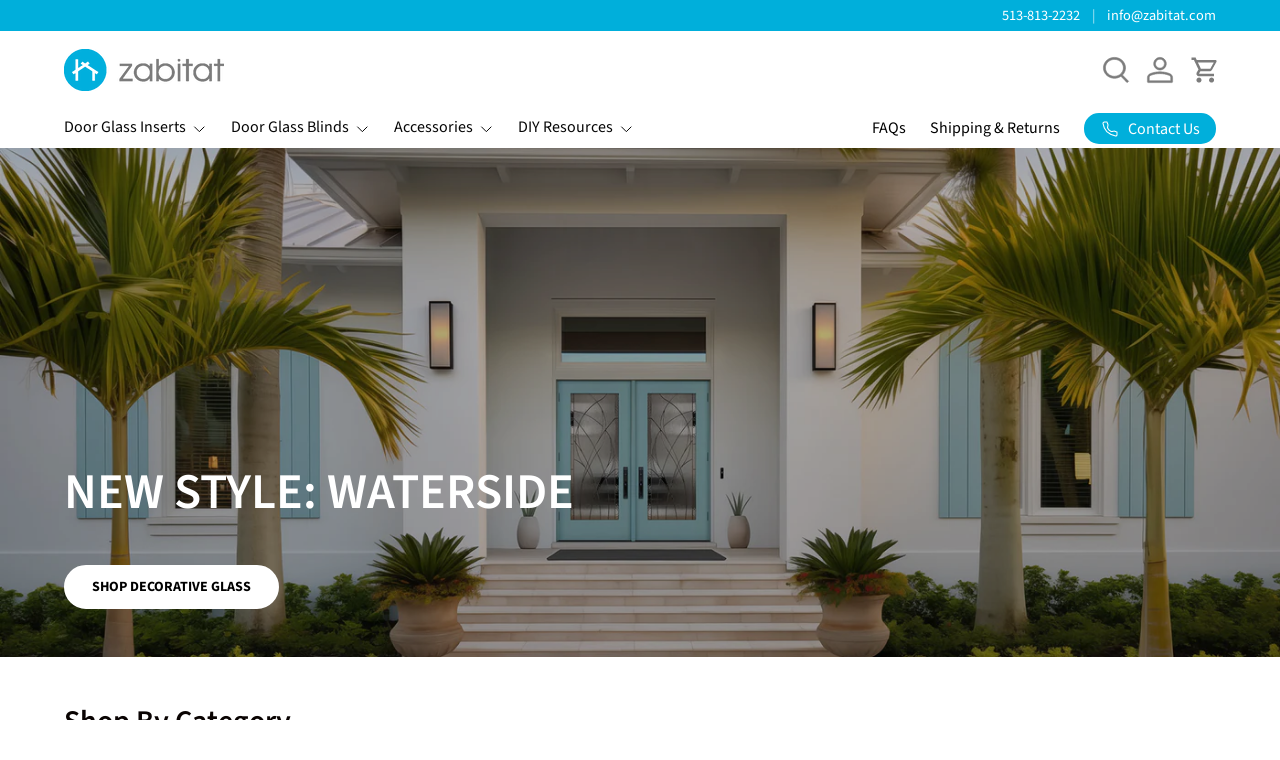

--- FILE ---
content_type: text/html; charset=utf-8
request_url: https://www.zabitat.com/products/odl-add-on-blinds-for-raised-frame-doors-24-x-38-addon2236?krypto=7DB%2FYl3ZeSPyo1NwpYT1ISyFyzw4adruv3T%2FP2xRVkxVrq8%2FEuT%2BzhVqvAQKoaWVAgAoc%2FZT7qi3AKKuxUdgOuVWbkfHo70hM%2BYYssd1OGU%3D
body_size: 60283
content:
<!doctype html>
<html class="no-js" lang="en" dir="ltr">
  <head><meta charset="utf-8">
<meta name="viewport" content="width=device-width,initial-scale=1">
<title>ODL Add On Blinds for Raised Frame Doors - 24&quot; x 38&quot; | Zabitat</title><link rel="canonical" href="https://www.zabitat.com/products/odl-add-on-blinds-for-raised-frame-doors-24-x-38-addon2236"><link rel="icon" href="//www.zabitat.com/cdn/shop/files/zabitatfavicon.png?crop=center&height=48&v=1705116581&width=48" type="image/png">
  <link rel="apple-touch-icon" href="//www.zabitat.com/cdn/shop/files/zabitatfavicon.png?crop=center&height=180&v=1705116581&width=180">
    <meta name="keywords" content="Add On Blinds,add on blind,ODL Blinds,addon blind,addons,add on,blind treatment,enclosed blind,raise blind,lower blind,dust free blinds,no dust blinds,door add on,door addon,add on treatment,odl addon,odl add on,safety,child safe,light control,privacy">
 
<meta name="description" content="ODL Add On Blinds are easy to install window treatments that provide privacy and light control for raised frame front doors, side doors and french doors."><meta property="og:site_name" content="Zabitat">
<meta property="og:url" content="https://www.zabitat.com/products/odl-add-on-blinds-for-raised-frame-doors-24-x-38-addon2236">
<meta property="og:title" content="ODL Add On Blinds for Raised Frame Doors - 24&quot; x 38&quot; | Zabitat">
<meta property="og:type" content="product">
<meta property="og:description" content="ODL Add On Blinds are easy to install window treatments that provide privacy and light control for raised frame front doors, side doors and french doors."><meta property="og:image" content="http://www.zabitat.com/cdn/shop/files/full_odl_17472468485.jpg?crop=center&height=1200&v=1707326130&width=1200">
  <meta property="og:image:secure_url" content="https://www.zabitat.com/cdn/shop/files/full_odl_17472468485.jpg?crop=center&height=1200&v=1707326130&width=1200">
  <meta property="og:image:width" content="600">
  <meta property="og:image:height" content="600"><meta property="og:price:amount" content="167.47">
  <meta property="og:price:currency" content="USD"><meta name="twitter:card" content="summary_large_image">
<meta name="twitter:title" content="ODL Add On Blinds for Raised Frame Doors - 24&quot; x 38&quot; | Zabitat">
<meta name="twitter:description" content="ODL Add On Blinds are easy to install window treatments that provide privacy and light control for raised frame front doors, side doors and french doors.">
<link rel="preload" href="//www.zabitat.com/cdn/shop/t/36/assets/main.css?v=20166864733448428661750940321" as="style"><style data-shopify>
@font-face {
  font-family: "Source Sans Pro";
  font-weight: 400;
  font-style: normal;
  font-display: swap;
  src: url("//www.zabitat.com/cdn/fonts/source_sans_pro/sourcesanspro_n4.50ae3e156aed9a794db7e94c4d00984c7b66616c.woff2") format("woff2"),
       url("//www.zabitat.com/cdn/fonts/source_sans_pro/sourcesanspro_n4.d1662e048bd96ae7123e46600ff9744c0d84502d.woff") format("woff");
}
@font-face {
  font-family: "Source Sans Pro";
  font-weight: 700;
  font-style: normal;
  font-display: swap;
  src: url("//www.zabitat.com/cdn/fonts/source_sans_pro/sourcesanspro_n7.41cbad1715ffa6489ec3aab1c16fda6d5bdf2235.woff2") format("woff2"),
       url("//www.zabitat.com/cdn/fonts/source_sans_pro/sourcesanspro_n7.01173495588557d2be0eb2bb2ecdf8e4f01cf917.woff") format("woff");
}
@font-face {
  font-family: "Source Sans Pro";
  font-weight: 400;
  font-style: italic;
  font-display: swap;
  src: url("//www.zabitat.com/cdn/fonts/source_sans_pro/sourcesanspro_i4.130f29b9baa0095b80aea9236ca9ef6ab0069c67.woff2") format("woff2"),
       url("//www.zabitat.com/cdn/fonts/source_sans_pro/sourcesanspro_i4.6146c8c8ae7b8853ccbbc8b859fcf805016ee743.woff") format("woff");
}
@font-face {
  font-family: "Source Sans Pro";
  font-weight: 700;
  font-style: italic;
  font-display: swap;
  src: url("//www.zabitat.com/cdn/fonts/source_sans_pro/sourcesanspro_i7.98bb15b3a23880a6e1d86ade6dbb197526ff768d.woff2") format("woff2"),
       url("//www.zabitat.com/cdn/fonts/source_sans_pro/sourcesanspro_i7.6274cea5e22a575d33653322a4399caadffb1338.woff") format("woff");
}
@font-face {
  font-family: "Source Sans Pro";
  font-weight: 600;
  font-style: normal;
  font-display: swap;
  src: url("//www.zabitat.com/cdn/fonts/source_sans_pro/sourcesanspro_n6.cdbfc001bf7647698fff34a09dc1c625e4008e01.woff2") format("woff2"),
       url("//www.zabitat.com/cdn/fonts/source_sans_pro/sourcesanspro_n6.75b644b223b15254f28282d56f730f2224564c8d.woff") format("woff");
}
@font-face {
  font-family: "Source Sans Pro";
  font-weight: 600;
  font-style: normal;
  font-display: swap;
  src: url("//www.zabitat.com/cdn/fonts/source_sans_pro/sourcesanspro_n6.cdbfc001bf7647698fff34a09dc1c625e4008e01.woff2") format("woff2"),
       url("//www.zabitat.com/cdn/fonts/source_sans_pro/sourcesanspro_n6.75b644b223b15254f28282d56f730f2224564c8d.woff") format("woff");
}
:root {
        --bg-color: 255 255 255 / 1.0;
        --bg-color-og: 255 255 255 / 1.0;
        --heading-color: 9 3 2;
        --text-color: 9 3 2;
        --text-color-og: 9 3 2;
        --scrollbar-color: 9 3 2;
        --link-color: 42 43 42;
        --link-color-og: 42 43 42;
        --star-color: 255 159 28;--swatch-border-color-default: 206 205 204;
          --swatch-border-color-active: 132 129 129;
          --swatch-card-size: 24px;
          --swatch-variant-picker-size: 40px;--color-scheme-1-bg: 255 255 255 / 1.0;
        --color-scheme-1-grad: linear-gradient(180deg, rgba(244, 244, 244, 1), rgba(244, 244, 244, 1) 100%);
        --color-scheme-1-heading: 42 43 42;
        --color-scheme-1-text: 42 43 42;
        --color-scheme-1-btn-bg: 196 82 44;
        --color-scheme-1-btn-text: 255 255 255;
        --color-scheme-1-btn-bg-hover: 208 118 88;--color-scheme-2-bg: 42 43 42 / 1.0;
        --color-scheme-2-grad: linear-gradient(225deg, rgba(51, 59, 67, 0.88) 8%, rgba(41, 47, 54, 1) 56%, rgba(20, 20, 20, 1) 92%);
        --color-scheme-2-heading: 196 82 44;
        --color-scheme-2-text: 255 255 255;
        --color-scheme-2-btn-bg: 196 82 44;
        --color-scheme-2-btn-text: 255 255 255;
        --color-scheme-2-btn-bg-hover: 208 118 88;--color-scheme-3-bg: 196 82 44 / 1.0;
        --color-scheme-3-grad: linear-gradient(46deg, rgba(234, 73, 0, 1) 8%, rgba(234, 73, 0, 1) 32%, rgba(255, 88, 13, 0.88) 92%);
        --color-scheme-3-heading: 255 255 255;
        --color-scheme-3-text: 255 255 255;
        --color-scheme-3-btn-bg: 42 43 42;
        --color-scheme-3-btn-text: 255 255 255;
        --color-scheme-3-btn-bg-hover: 82 83 82;

        --drawer-bg-color: 255 255 255 / 1.0;
        --drawer-text-color: 42 43 42;

        --panel-bg-color: 255 255 255 / 1.0;
        --panel-heading-color: 42 43 42;
        --panel-text-color: 42 43 42;

        --in-stock-text-color: 44 126 63;
        --low-stock-text-color: 210 134 26;
        --very-low-stock-text-color: 180 12 28;
        --no-stock-text-color: 119 119 119;
        --no-stock-backordered-text-color: 119 119 119;

        --error-bg-color: 252 237 238;
        --error-text-color: 180 12 28;
        --success-bg-color: 232 246 234;
        --success-text-color: 44 126 63;
        --info-bg-color: 228 237 250;
        --info-text-color: 26 102 210;

        --heading-font-family: "Source Sans Pro", sans-serif;
        --heading-font-style: normal;
        --heading-font-weight: 600;
        --heading-scale-start: 2;

        --navigation-font-family: "Source Sans Pro", sans-serif;
        --navigation-font-style: normal;
        --navigation-font-weight: 600;--heading-text-transform: none;

        --subheading-text-transform: uppercase;
        --body-font-family: "Source Sans Pro", sans-serif;
        --body-font-style: normal;
        --body-font-weight: 400;
        --body-font-size: 16;

        --section-gap: 32;
        --heading-gap: calc(8 * var(--space-unit));--heading-gap: calc(6 * var(--space-unit));--grid-column-gap: 20px;--btn-bg-color: 0 175 221;
        --btn-bg-hover-color: 51 191 228;
        --btn-text-color: 255 255 255;
        --btn-bg-color-og: 0 175 221;
        --btn-text-color-og: 255 255 255;
        --btn-alt-bg-color: 255 255 255;
        --btn-alt-bg-alpha: 1.0;
        --btn-alt-text-color: 0 175 221;
        --btn-border-width: 2px;
        --btn-padding-y: 12px;

        
        --btn-border-radius: 28px;
        

        --btn-lg-border-radius: 50%;
        --btn-icon-border-radius: 50%;
        --input-with-btn-inner-radius: var(--btn-border-radius);
        --btn-text-transform: uppercase;

        --input-bg-color: 255 255 255 / 1.0;
        --input-text-color: 9 3 2;
        --input-border-width: 2px;
        --input-border-radius: 26px;
        --textarea-border-radius: 12px;
        --input-border-radius: 28px;
        --input-lg-border-radius: 34px;
        --input-bg-color-diff-3: #f7f7f7;
        --input-bg-color-diff-6: #f0f0f0;

        --modal-border-radius: 16px;
        --modal-overlay-color: 0 0 0;
        --modal-overlay-opacity: 0.4;
        --drawer-border-radius: 16px;
        --overlay-border-radius: 0px;--custom-label-bg-color: 13 44 84;
        --custom-label-text-color: 255 255 255;--sale-label-bg-color: 105 218 205;
        --sale-label-text-color: 255 255 255;--sold-out-label-bg-color: 42 43 42;
        --sold-out-label-text-color: 255 255 255;--new-label-bg-color: 64 152 208;
        --new-label-text-color: 255 255 255;--preorder-label-bg-color: 0 166 237;
        --preorder-label-text-color: 255 255 255;

        --page-width: 1320px;
        --gutter-sm: 20px;
        --gutter-md: 32px;
        --gutter-lg: 64px;

        --payment-terms-bg-color: #ffffff;

        --coll-card-bg-color: #F9F9F9;
        --coll-card-border-color: #f2f2f2;--card-bg-color: #ffffff;
        --card-text-color: 38 38 43;
        --card-border-color: #f2f2f2;--blend-bg-color: #f4f4f4;
          
            --aos-animate-duration: 0.6s;
          

          
            --aos-min-width: 0;
          
        

        --reading-width: 48em;
      }

      @media (max-width: 769px) {
        :root {
          --reading-width: 36em;
        }
      }</style>

    <script src="https://ajax.googleapis.com/ajax/libs/jquery/3.7.1/jquery.min.js"></script>
    <link rel="stylesheet" type="text/css" href="//cdn.jsdelivr.net/npm/slick-carousel@1.8.1/slick/slick.css">
    <link
      rel="stylesheet"
      href="https://cdnjs.cloudflare.com/ajax/libs/slick-carousel/1.9.0/slick-theme.min.css"
      crossorigin="anonymous"
    >

    <script>
         if (window.location.href.indexOf("/ClickInfo") >= 0) {
          window.location = '/';
         }
         else if(window.location.href.indexOf("/ClickInfo?URL=") >= 0) {
          window.location = '/';
         }
         else if (window.location.href.indexOf("/ProductListingView") >= 0) {
          window.location = '/';
         }
          else if (window.location.href.indexOf("CatalogEntryRecommendationView") >= 0) {
           window.location = '/';
         }
          else if (window.location.href.indexOf("/u/low-e-door-glass-inserts?") >= 0) {
             window.location = '/';
         }
        else if (window.location.href.indexOf("?krypto") >= 0) {
             window.location = '/';
         }
        else if (window.location.href.indexOf("/PromotionFreeGiftChoicesView?") >= 0) {
         window.location = '/';
         }
           else if (window.location.href.indexOf("/ProductListingView?") >= 0) {
         window.location = '/';
         }
           else if (window.location.href.indexOf("/DiscountDetailsDisplayView?") >= 0) {
         window.location = '/';
         }


      $(document).on('click', '.custom-category', function(){
         $(this).toggleClass('is-open-nav');
      });
       $(document).mouseup(function(e) {
        var container = $('.custom-category');
        if (!container.is(e.target) && container.has(e.target).length === 0){
           $('.custom-category ').removeClass('is-open-nav');
        }
      });
    </script>

    <link rel="stylesheet" href="//www.zabitat.com/cdn/shop/t/36/assets/main.css?v=20166864733448428661750940321">
    <script src="//www.zabitat.com/cdn/shop/t/36/assets/main.js?v=12955255345894546391732392235" defer="defer"></script>

    <script src="//www.zabitat.com/cdn/shop/t/36/assets/custom.js?v=134176851939049478261732392235" defer="defer"></script><link
        rel="preload"
        href="//www.zabitat.com/cdn/fonts/source_sans_pro/sourcesanspro_n4.50ae3e156aed9a794db7e94c4d00984c7b66616c.woff2"
        as="font"
        type="font/woff2"
        crossorigin
        fetchpriority="high"
      ><link
        rel="preload"
        href="//www.zabitat.com/cdn/fonts/source_sans_pro/sourcesanspro_n6.cdbfc001bf7647698fff34a09dc1c625e4008e01.woff2"
        as="font"
        type="font/woff2"
        crossorigin
        fetchpriority="high"
      ><link rel="stylesheet" href="//www.zabitat.com/cdn/shop/t/36/assets/swatches.css?v=79152725482383844401732392235" media="print" onload="this.media='all'">
      <noscript><link rel="stylesheet" href="//www.zabitat.com/cdn/shop/t/36/assets/swatches.css?v=79152725482383844401732392235"></noscript><script>window.performance && window.performance.mark && window.performance.mark('shopify.content_for_header.start');</script><meta name="facebook-domain-verification" content="3e6g71bay4tfymtvd4st8cunpvq1kb">
<meta id="shopify-digital-wallet" name="shopify-digital-wallet" content="/67692626161/digital_wallets/dialog">
<meta name="shopify-checkout-api-token" content="eaab7f9dd0b982b8ca2abc2bf2afaef5">
<link rel="alternate" type="application/json+oembed" href="https://www.zabitat.com/products/odl-add-on-blinds-for-raised-frame-doors-24-x-38-addon2236.oembed">
<script async="async" src="/checkouts/internal/preloads.js?locale=en-US"></script>
<link rel="preconnect" href="https://shop.app" crossorigin="anonymous">
<script async="async" src="https://shop.app/checkouts/internal/preloads.js?locale=en-US&shop_id=67692626161" crossorigin="anonymous"></script>
<script id="apple-pay-shop-capabilities" type="application/json">{"shopId":67692626161,"countryCode":"US","currencyCode":"USD","merchantCapabilities":["supports3DS"],"merchantId":"gid:\/\/shopify\/Shop\/67692626161","merchantName":"Zabitat","requiredBillingContactFields":["postalAddress","email","phone"],"requiredShippingContactFields":["postalAddress","email","phone"],"shippingType":"shipping","supportedNetworks":["visa","masterCard","amex","discover","elo","jcb"],"total":{"type":"pending","label":"Zabitat","amount":"1.00"},"shopifyPaymentsEnabled":true,"supportsSubscriptions":true}</script>
<script id="shopify-features" type="application/json">{"accessToken":"eaab7f9dd0b982b8ca2abc2bf2afaef5","betas":["rich-media-storefront-analytics"],"domain":"www.zabitat.com","predictiveSearch":true,"shopId":67692626161,"locale":"en"}</script>
<script>var Shopify = Shopify || {};
Shopify.shop = "zabitat-by-pease-doors.myshopify.com";
Shopify.locale = "en";
Shopify.currency = {"active":"USD","rate":"1.0"};
Shopify.country = "US";
Shopify.theme = {"name":"Nov 2024 Variant Backorder Edits","id":145165877489,"schema_name":"Enterprise","schema_version":"1.4.2","theme_store_id":1657,"role":"main"};
Shopify.theme.handle = "null";
Shopify.theme.style = {"id":null,"handle":null};
Shopify.cdnHost = "www.zabitat.com/cdn";
Shopify.routes = Shopify.routes || {};
Shopify.routes.root = "/";</script>
<script type="module">!function(o){(o.Shopify=o.Shopify||{}).modules=!0}(window);</script>
<script>!function(o){function n(){var o=[];function n(){o.push(Array.prototype.slice.apply(arguments))}return n.q=o,n}var t=o.Shopify=o.Shopify||{};t.loadFeatures=n(),t.autoloadFeatures=n()}(window);</script>
<script>
  window.ShopifyPay = window.ShopifyPay || {};
  window.ShopifyPay.apiHost = "shop.app\/pay";
  window.ShopifyPay.redirectState = null;
</script>
<script id="shop-js-analytics" type="application/json">{"pageType":"product"}</script>
<script defer="defer" async type="module" src="//www.zabitat.com/cdn/shopifycloud/shop-js/modules/v2/client.init-shop-cart-sync_C5BV16lS.en.esm.js"></script>
<script defer="defer" async type="module" src="//www.zabitat.com/cdn/shopifycloud/shop-js/modules/v2/chunk.common_CygWptCX.esm.js"></script>
<script type="module">
  await import("//www.zabitat.com/cdn/shopifycloud/shop-js/modules/v2/client.init-shop-cart-sync_C5BV16lS.en.esm.js");
await import("//www.zabitat.com/cdn/shopifycloud/shop-js/modules/v2/chunk.common_CygWptCX.esm.js");

  window.Shopify.SignInWithShop?.initShopCartSync?.({"fedCMEnabled":true,"windoidEnabled":true});

</script>
<script defer="defer" async type="module" src="//www.zabitat.com/cdn/shopifycloud/shop-js/modules/v2/client.payment-terms_CZxnsJam.en.esm.js"></script>
<script defer="defer" async type="module" src="//www.zabitat.com/cdn/shopifycloud/shop-js/modules/v2/chunk.common_CygWptCX.esm.js"></script>
<script defer="defer" async type="module" src="//www.zabitat.com/cdn/shopifycloud/shop-js/modules/v2/chunk.modal_D71HUcav.esm.js"></script>
<script type="module">
  await import("//www.zabitat.com/cdn/shopifycloud/shop-js/modules/v2/client.payment-terms_CZxnsJam.en.esm.js");
await import("//www.zabitat.com/cdn/shopifycloud/shop-js/modules/v2/chunk.common_CygWptCX.esm.js");
await import("//www.zabitat.com/cdn/shopifycloud/shop-js/modules/v2/chunk.modal_D71HUcav.esm.js");

  
</script>
<script>
  window.Shopify = window.Shopify || {};
  if (!window.Shopify.featureAssets) window.Shopify.featureAssets = {};
  window.Shopify.featureAssets['shop-js'] = {"shop-cart-sync":["modules/v2/client.shop-cart-sync_ZFArdW7E.en.esm.js","modules/v2/chunk.common_CygWptCX.esm.js"],"init-fed-cm":["modules/v2/client.init-fed-cm_CmiC4vf6.en.esm.js","modules/v2/chunk.common_CygWptCX.esm.js"],"shop-button":["modules/v2/client.shop-button_tlx5R9nI.en.esm.js","modules/v2/chunk.common_CygWptCX.esm.js"],"shop-cash-offers":["modules/v2/client.shop-cash-offers_DOA2yAJr.en.esm.js","modules/v2/chunk.common_CygWptCX.esm.js","modules/v2/chunk.modal_D71HUcav.esm.js"],"init-windoid":["modules/v2/client.init-windoid_sURxWdc1.en.esm.js","modules/v2/chunk.common_CygWptCX.esm.js"],"shop-toast-manager":["modules/v2/client.shop-toast-manager_ClPi3nE9.en.esm.js","modules/v2/chunk.common_CygWptCX.esm.js"],"init-shop-email-lookup-coordinator":["modules/v2/client.init-shop-email-lookup-coordinator_B8hsDcYM.en.esm.js","modules/v2/chunk.common_CygWptCX.esm.js"],"init-shop-cart-sync":["modules/v2/client.init-shop-cart-sync_C5BV16lS.en.esm.js","modules/v2/chunk.common_CygWptCX.esm.js"],"avatar":["modules/v2/client.avatar_BTnouDA3.en.esm.js"],"pay-button":["modules/v2/client.pay-button_FdsNuTd3.en.esm.js","modules/v2/chunk.common_CygWptCX.esm.js"],"init-customer-accounts":["modules/v2/client.init-customer-accounts_DxDtT_ad.en.esm.js","modules/v2/client.shop-login-button_C5VAVYt1.en.esm.js","modules/v2/chunk.common_CygWptCX.esm.js","modules/v2/chunk.modal_D71HUcav.esm.js"],"init-shop-for-new-customer-accounts":["modules/v2/client.init-shop-for-new-customer-accounts_ChsxoAhi.en.esm.js","modules/v2/client.shop-login-button_C5VAVYt1.en.esm.js","modules/v2/chunk.common_CygWptCX.esm.js","modules/v2/chunk.modal_D71HUcav.esm.js"],"shop-login-button":["modules/v2/client.shop-login-button_C5VAVYt1.en.esm.js","modules/v2/chunk.common_CygWptCX.esm.js","modules/v2/chunk.modal_D71HUcav.esm.js"],"init-customer-accounts-sign-up":["modules/v2/client.init-customer-accounts-sign-up_CPSyQ0Tj.en.esm.js","modules/v2/client.shop-login-button_C5VAVYt1.en.esm.js","modules/v2/chunk.common_CygWptCX.esm.js","modules/v2/chunk.modal_D71HUcav.esm.js"],"shop-follow-button":["modules/v2/client.shop-follow-button_Cva4Ekp9.en.esm.js","modules/v2/chunk.common_CygWptCX.esm.js","modules/v2/chunk.modal_D71HUcav.esm.js"],"checkout-modal":["modules/v2/client.checkout-modal_BPM8l0SH.en.esm.js","modules/v2/chunk.common_CygWptCX.esm.js","modules/v2/chunk.modal_D71HUcav.esm.js"],"lead-capture":["modules/v2/client.lead-capture_Bi8yE_yS.en.esm.js","modules/v2/chunk.common_CygWptCX.esm.js","modules/v2/chunk.modal_D71HUcav.esm.js"],"shop-login":["modules/v2/client.shop-login_D6lNrXab.en.esm.js","modules/v2/chunk.common_CygWptCX.esm.js","modules/v2/chunk.modal_D71HUcav.esm.js"],"payment-terms":["modules/v2/client.payment-terms_CZxnsJam.en.esm.js","modules/v2/chunk.common_CygWptCX.esm.js","modules/v2/chunk.modal_D71HUcav.esm.js"]};
</script>
<script>(function() {
  var isLoaded = false;
  function asyncLoad() {
    if (isLoaded) return;
    isLoaded = true;
    var urls = ["https:\/\/tools.luckyorange.com\/core\/lo.js?site-id=d2f62b4c\u0026shop=zabitat-by-pease-doors.myshopify.com","https:\/\/loox.io\/widget\/03-C9qYcJL\/loox.1708697507704.js?shop=zabitat-by-pease-doors.myshopify.com"];
    for (var i = 0; i < urls.length; i++) {
      var s = document.createElement('script');
      s.type = 'text/javascript';
      s.async = true;
      s.src = urls[i];
      var x = document.getElementsByTagName('script')[0];
      x.parentNode.insertBefore(s, x);
    }
  };
  if(window.attachEvent) {
    window.attachEvent('onload', asyncLoad);
  } else {
    window.addEventListener('load', asyncLoad, false);
  }
})();</script>
<script id="__st">var __st={"a":67692626161,"offset":-18000,"reqid":"509225a3-fccf-4137-8c18-0860be6efb09-1768755055","pageurl":"www.zabitat.com\/products\/odl-add-on-blinds-for-raised-frame-doors-24-x-38-addon2236?krypto=7DB%2FYl3ZeSPyo1NwpYT1ISyFyzw4adruv3T%2FP2xRVkxVrq8%2FEuT%2BzhVqvAQKoaWVAgAoc%2FZT7qi3AKKuxUdgOuVWbkfHo70hM%2BYYssd1OGU%3D","u":"4177872f98a9","p":"product","rtyp":"product","rid":8117937897713};</script>
<script>window.ShopifyPaypalV4VisibilityTracking = true;</script>
<script id="captcha-bootstrap">!function(){'use strict';const t='contact',e='account',n='new_comment',o=[[t,t],['blogs',n],['comments',n],[t,'customer']],c=[[e,'customer_login'],[e,'guest_login'],[e,'recover_customer_password'],[e,'create_customer']],r=t=>t.map((([t,e])=>`form[action*='/${t}']:not([data-nocaptcha='true']) input[name='form_type'][value='${e}']`)).join(','),a=t=>()=>t?[...document.querySelectorAll(t)].map((t=>t.form)):[];function s(){const t=[...o],e=r(t);return a(e)}const i='password',u='form_key',d=['recaptcha-v3-token','g-recaptcha-response','h-captcha-response',i],f=()=>{try{return window.sessionStorage}catch{return}},m='__shopify_v',_=t=>t.elements[u];function p(t,e,n=!1){try{const o=window.sessionStorage,c=JSON.parse(o.getItem(e)),{data:r}=function(t){const{data:e,action:n}=t;return t[m]||n?{data:e,action:n}:{data:t,action:n}}(c);for(const[e,n]of Object.entries(r))t.elements[e]&&(t.elements[e].value=n);n&&o.removeItem(e)}catch(o){console.error('form repopulation failed',{error:o})}}const l='form_type',E='cptcha';function T(t){t.dataset[E]=!0}const w=window,h=w.document,L='Shopify',v='ce_forms',y='captcha';let A=!1;((t,e)=>{const n=(g='f06e6c50-85a8-45c8-87d0-21a2b65856fe',I='https://cdn.shopify.com/shopifycloud/storefront-forms-hcaptcha/ce_storefront_forms_captcha_hcaptcha.v1.5.2.iife.js',D={infoText:'Protected by hCaptcha',privacyText:'Privacy',termsText:'Terms'},(t,e,n)=>{const o=w[L][v],c=o.bindForm;if(c)return c(t,g,e,D).then(n);var r;o.q.push([[t,g,e,D],n]),r=I,A||(h.body.append(Object.assign(h.createElement('script'),{id:'captcha-provider',async:!0,src:r})),A=!0)});var g,I,D;w[L]=w[L]||{},w[L][v]=w[L][v]||{},w[L][v].q=[],w[L][y]=w[L][y]||{},w[L][y].protect=function(t,e){n(t,void 0,e),T(t)},Object.freeze(w[L][y]),function(t,e,n,w,h,L){const[v,y,A,g]=function(t,e,n){const i=e?o:[],u=t?c:[],d=[...i,...u],f=r(d),m=r(i),_=r(d.filter((([t,e])=>n.includes(e))));return[a(f),a(m),a(_),s()]}(w,h,L),I=t=>{const e=t.target;return e instanceof HTMLFormElement?e:e&&e.form},D=t=>v().includes(t);t.addEventListener('submit',(t=>{const e=I(t);if(!e)return;const n=D(e)&&!e.dataset.hcaptchaBound&&!e.dataset.recaptchaBound,o=_(e),c=g().includes(e)&&(!o||!o.value);(n||c)&&t.preventDefault(),c&&!n&&(function(t){try{if(!f())return;!function(t){const e=f();if(!e)return;const n=_(t);if(!n)return;const o=n.value;o&&e.removeItem(o)}(t);const e=Array.from(Array(32),(()=>Math.random().toString(36)[2])).join('');!function(t,e){_(t)||t.append(Object.assign(document.createElement('input'),{type:'hidden',name:u})),t.elements[u].value=e}(t,e),function(t,e){const n=f();if(!n)return;const o=[...t.querySelectorAll(`input[type='${i}']`)].map((({name:t})=>t)),c=[...d,...o],r={};for(const[a,s]of new FormData(t).entries())c.includes(a)||(r[a]=s);n.setItem(e,JSON.stringify({[m]:1,action:t.action,data:r}))}(t,e)}catch(e){console.error('failed to persist form',e)}}(e),e.submit())}));const S=(t,e)=>{t&&!t.dataset[E]&&(n(t,e.some((e=>e===t))),T(t))};for(const o of['focusin','change'])t.addEventListener(o,(t=>{const e=I(t);D(e)&&S(e,y())}));const B=e.get('form_key'),M=e.get(l),P=B&&M;t.addEventListener('DOMContentLoaded',(()=>{const t=y();if(P)for(const e of t)e.elements[l].value===M&&p(e,B);[...new Set([...A(),...v().filter((t=>'true'===t.dataset.shopifyCaptcha))])].forEach((e=>S(e,t)))}))}(h,new URLSearchParams(w.location.search),n,t,e,['guest_login'])})(!0,!0)}();</script>
<script integrity="sha256-4kQ18oKyAcykRKYeNunJcIwy7WH5gtpwJnB7kiuLZ1E=" data-source-attribution="shopify.loadfeatures" defer="defer" src="//www.zabitat.com/cdn/shopifycloud/storefront/assets/storefront/load_feature-a0a9edcb.js" crossorigin="anonymous"></script>
<script crossorigin="anonymous" defer="defer" src="//www.zabitat.com/cdn/shopifycloud/storefront/assets/shopify_pay/storefront-65b4c6d7.js?v=20250812"></script>
<script data-source-attribution="shopify.dynamic_checkout.dynamic.init">var Shopify=Shopify||{};Shopify.PaymentButton=Shopify.PaymentButton||{isStorefrontPortableWallets:!0,init:function(){window.Shopify.PaymentButton.init=function(){};var t=document.createElement("script");t.src="https://www.zabitat.com/cdn/shopifycloud/portable-wallets/latest/portable-wallets.en.js",t.type="module",document.head.appendChild(t)}};
</script>
<script data-source-attribution="shopify.dynamic_checkout.buyer_consent">
  function portableWalletsHideBuyerConsent(e){var t=document.getElementById("shopify-buyer-consent"),n=document.getElementById("shopify-subscription-policy-button");t&&n&&(t.classList.add("hidden"),t.setAttribute("aria-hidden","true"),n.removeEventListener("click",e))}function portableWalletsShowBuyerConsent(e){var t=document.getElementById("shopify-buyer-consent"),n=document.getElementById("shopify-subscription-policy-button");t&&n&&(t.classList.remove("hidden"),t.removeAttribute("aria-hidden"),n.addEventListener("click",e))}window.Shopify?.PaymentButton&&(window.Shopify.PaymentButton.hideBuyerConsent=portableWalletsHideBuyerConsent,window.Shopify.PaymentButton.showBuyerConsent=portableWalletsShowBuyerConsent);
</script>
<script data-source-attribution="shopify.dynamic_checkout.cart.bootstrap">document.addEventListener("DOMContentLoaded",(function(){function t(){return document.querySelector("shopify-accelerated-checkout-cart, shopify-accelerated-checkout")}if(t())Shopify.PaymentButton.init();else{new MutationObserver((function(e,n){t()&&(Shopify.PaymentButton.init(),n.disconnect())})).observe(document.body,{childList:!0,subtree:!0})}}));
</script>
<link id="shopify-accelerated-checkout-styles" rel="stylesheet" media="screen" href="https://www.zabitat.com/cdn/shopifycloud/portable-wallets/latest/accelerated-checkout-backwards-compat.css" crossorigin="anonymous">
<style id="shopify-accelerated-checkout-cart">
        #shopify-buyer-consent {
  margin-top: 1em;
  display: inline-block;
  width: 100%;
}

#shopify-buyer-consent.hidden {
  display: none;
}

#shopify-subscription-policy-button {
  background: none;
  border: none;
  padding: 0;
  text-decoration: underline;
  font-size: inherit;
  cursor: pointer;
}

#shopify-subscription-policy-button::before {
  box-shadow: none;
}

      </style>
<script id="sections-script" data-sections="header,footer" defer="defer" src="//www.zabitat.com/cdn/shop/t/36/compiled_assets/scripts.js?4894"></script>
<script>window.performance && window.performance.mark && window.performance.mark('shopify.content_for_header.end');</script>

      <script src="//www.zabitat.com/cdn/shop/t/36/assets/animate-on-scroll.js?v=15249566486942820451732392235" defer="defer"></script>
      <link rel="stylesheet" href="//www.zabitat.com/cdn/shop/t/36/assets/animate-on-scroll.css?v=116194678796051782541732392235">
    

    <script>
      document.documentElement.className = document.documentElement.className.replace('no-js', 'js');
    </script><!-- CC Custom Head Start --><!-- CC Custom Head End -->
    <!-- Google tag (gtag.js) -->
    <script async src="https://www.googletagmanager.com/gtag/js?id=AW-976517055"></script>
    <script>
      window.dataLayer = window.dataLayer || [];
      function gtag(){dataLayer.push(arguments);}
      gtag('js', new Date());

      gtag('config', 'AW-976517055');
    </script>

    <meta name="google-site-verification" content="mWXtaWzt522WyyZk5nsOjzgmg3vEfXF4JSVyNWPp8PU">

    
  <!-- BEGIN app block: shopify://apps/klaviyo-email-marketing-sms/blocks/klaviyo-onsite-embed/2632fe16-c075-4321-a88b-50b567f42507 -->












  <script async src="https://static.klaviyo.com/onsite/js/WHr2Vy/klaviyo.js?company_id=WHr2Vy"></script>
  <script>!function(){if(!window.klaviyo){window._klOnsite=window._klOnsite||[];try{window.klaviyo=new Proxy({},{get:function(n,i){return"push"===i?function(){var n;(n=window._klOnsite).push.apply(n,arguments)}:function(){for(var n=arguments.length,o=new Array(n),w=0;w<n;w++)o[w]=arguments[w];var t="function"==typeof o[o.length-1]?o.pop():void 0,e=new Promise((function(n){window._klOnsite.push([i].concat(o,[function(i){t&&t(i),n(i)}]))}));return e}}})}catch(n){window.klaviyo=window.klaviyo||[],window.klaviyo.push=function(){var n;(n=window._klOnsite).push.apply(n,arguments)}}}}();</script>

  
    <script id="viewed_product">
      if (item == null) {
        var _learnq = _learnq || [];

        var MetafieldReviews = null
        var MetafieldYotpoRating = null
        var MetafieldYotpoCount = null
        var MetafieldLooxRating = null
        var MetafieldLooxCount = null
        var okendoProduct = null
        var okendoProductReviewCount = null
        var okendoProductReviewAverageValue = null
        try {
          // The following fields are used for Customer Hub recently viewed in order to add reviews.
          // This information is not part of __kla_viewed. Instead, it is part of __kla_viewed_reviewed_items
          MetafieldReviews = {};
          MetafieldYotpoRating = null
          MetafieldYotpoCount = null
          MetafieldLooxRating = "4.8"
          MetafieldLooxCount = 139

          okendoProduct = null
          // If the okendo metafield is not legacy, it will error, which then requires the new json formatted data
          if (okendoProduct && 'error' in okendoProduct) {
            okendoProduct = null
          }
          okendoProductReviewCount = okendoProduct ? okendoProduct.reviewCount : null
          okendoProductReviewAverageValue = okendoProduct ? okendoProduct.reviewAverageValue : null
        } catch (error) {
          console.error('Error in Klaviyo onsite reviews tracking:', error);
        }

        var item = {
          Name: "ODL Add On Blinds for Raised Frame Doors - 24\" x 38\"",
          ProductID: 8117937897713,
          Categories: ["Add-On Blinds","Best Sellers","Door Glass Blinds"],
          ImageURL: "https://www.zabitat.com/cdn/shop/files/full_odl_17472468485_grande.jpg?v=1707326130",
          URL: "https://www.zabitat.com/products/odl-add-on-blinds-for-raised-frame-doors-24-x-38-addon2236",
          Brand: "Zabitat",
          Price: "$167.47",
          Value: "167.47",
          CompareAtPrice: "$0.00"
        };
        _learnq.push(['track', 'Viewed Product', item]);
        _learnq.push(['trackViewedItem', {
          Title: item.Name,
          ItemId: item.ProductID,
          Categories: item.Categories,
          ImageUrl: item.ImageURL,
          Url: item.URL,
          Metadata: {
            Brand: item.Brand,
            Price: item.Price,
            Value: item.Value,
            CompareAtPrice: item.CompareAtPrice
          },
          metafields:{
            reviews: MetafieldReviews,
            yotpo:{
              rating: MetafieldYotpoRating,
              count: MetafieldYotpoCount,
            },
            loox:{
              rating: MetafieldLooxRating,
              count: MetafieldLooxCount,
            },
            okendo: {
              rating: okendoProductReviewAverageValue,
              count: okendoProductReviewCount,
            }
          }
        }]);
      }
    </script>
  




  <script>
    window.klaviyoReviewsProductDesignMode = false
  </script>







<!-- END app block --><!-- BEGIN app block: shopify://apps/powerful-form-builder/blocks/app-embed/e4bcb1eb-35b2-42e6-bc37-bfe0e1542c9d --><script type="text/javascript" hs-ignore data-cookieconsent="ignore">
  var Globo = Globo || {};
  var globoFormbuilderRecaptchaInit = function(){};
  var globoFormbuilderHcaptchaInit = function(){};
  window.Globo.FormBuilder = window.Globo.FormBuilder || {};
  window.Globo.FormBuilder.shop = {"configuration":{"money_format":"${{amount}}"},"pricing":{"features":{"bulkOrderForm":true,"cartForm":true,"fileUpload":250,"removeCopyright":true,"restrictedEmailDomains":true}},"settings":{"copyright":"Powered by <a href=\"https://globosoftware.net\" target=\"_blank\">Globo</a> <a href=\"https://apps.shopify.com/form-builder-contact-form\" target=\"_blank\">Contact Form</a>","hideWaterMark":false,"reCaptcha":{"recaptchaType":"v2","siteKey":false,"languageCode":"en"},"hCaptcha":{"siteKey":false},"scrollTop":false,"customCssCode":"","customCssEnabled":false,"additionalColumns":[]},"encryption_form_id":1,"url":"https://form.globosoftware.net/","CDN_URL":"https://dxo9oalx9qc1s.cloudfront.net"};

  if(window.Globo.FormBuilder.shop.settings.customCssEnabled && window.Globo.FormBuilder.shop.settings.customCssCode){
    const customStyle = document.createElement('style');
    customStyle.type = 'text/css';
    customStyle.innerHTML = window.Globo.FormBuilder.shop.settings.customCssCode;
    document.head.appendChild(customStyle);
  }

  window.Globo.FormBuilder.forms = [];
    
      
      
      
      window.Globo.FormBuilder.forms[118041] = {"118041":{"elements":[{"id":"group-1","type":"group","label":{"en":"Contact Us"},"description":{"en":"Get in touch! Here to help with your door transformation."},"elements":[{"id":"text","type":"text","label":{"en":"Name"},"placeholder":"Your Name","description":null,"hideLabel":false,"required":true,"columnWidth":50},{"id":"email","type":"email","label":"Email","placeholder":"Email","description":null,"hideLabel":false,"required":true,"columnWidth":50,"conditionalField":false},{"id":"phone-1","type":"phone","label":"Phone","placeholder":"","description":"","validatePhone":false,"onlyShowFlag":false,"defaultCountryCode":"us","limitCharacters":false,"characters":100,"hideLabel":false,"keepPositionLabel":false,"columnWidth":50,"displayType":"show","displayDisjunctive":false,"conditionalField":false},{"id":"number-1","type":"number","label":{"en":"Order Number"},"placeholder":"","description":"","limitCharacters":true,"characters":100,"hideLabel":false,"keepPositionLabel":false,"columnWidth":50,"displayType":"show","displayDisjunctive":false,"conditionalField":false},{"id":"textarea","type":"textarea","label":"Message","placeholder":"Message","description":null,"hideLabel":false,"required":true,"columnWidth":100,"conditionalField":false},{"id":"file2-1","type":"file2","label":"Attachments","button-text":"Browse file","placeholder":"Choose file or drag here","hint":"Supported format: JPG, JPEG, PNG, GIF, SVG.","allowed-multiple":false,"allowed-extensions":["jpg","jpeg","png","gif","svg"],"description":"","hideLabel":false,"keepPositionLabel":false,"columnWidth":100,"displayType":"show","displayDisjunctive":false,"conditionalField":false}],"inputIcon":"\u003csvg aria-hidden=\"true\" focusable=\"false\" data-prefix=\"fas\" data-icon=\"phone-alt\" class=\"svg-inline--fa fa-phone-alt fa-w-16\" role=\"img\" xmlns=\"http:\/\/www.w3.org\/2000\/svg\" viewBox=\"0 0 512 512\"\u003e\u003cpath fill=\"currentColor\" d=\"M497.39 361.8l-112-48a24 24 0 0 0-28 6.9l-49.6 60.6A370.66 370.66 0 0 1 130.6 204.11l60.6-49.6a23.94 23.94 0 0 0 6.9-28l-48-112A24.16 24.16 0 0 0 122.6.61l-104 24A24 24 0 0 0 0 48c0 256.5 207.9 464 464 464a24 24 0 0 0 23.4-18.6l24-104a24.29 24.29 0 0 0-14.01-27.6z\"\u003e\u003c\/path\u003e\u003c\/svg\u003e"}],"errorMessage":{"required":"Please fill in field","invalid":"Invalid","invalidEmail":"Invalid email","invalidURL":"Invalid URL","fileSizeLimit":"File size limit exceeded","fileNotAllowed":"File extension not allowed","requiredCaptcha":"Please, enter the captcha"},"appearance":{"layout":"default","width":600,"style":"classic_rounded","mainColor":"rgba(105,174,218,1)","floatingIcon":"\u003csvg aria-hidden=\"true\" focusable=\"false\" data-prefix=\"far\" data-icon=\"envelope\" class=\"svg-inline--fa fa-envelope fa-w-16\" role=\"img\" xmlns=\"http:\/\/www.w3.org\/2000\/svg\" viewBox=\"0 0 512 512\"\u003e\u003cpath fill=\"currentColor\" d=\"M464 64H48C21.49 64 0 85.49 0 112v288c0 26.51 21.49 48 48 48h416c26.51 0 48-21.49 48-48V112c0-26.51-21.49-48-48-48zm0 48v40.805c-22.422 18.259-58.168 46.651-134.587 106.49-16.841 13.247-50.201 45.072-73.413 44.701-23.208.375-56.579-31.459-73.413-44.701C106.18 199.465 70.425 171.067 48 152.805V112h416zM48 400V214.398c22.914 18.251 55.409 43.862 104.938 82.646 21.857 17.205 60.134 55.186 103.062 54.955 42.717.231 80.509-37.199 103.053-54.947 49.528-38.783 82.032-64.401 104.947-82.653V400H48z\"\u003e\u003c\/path\u003e\u003c\/svg\u003e","floatingText":null,"displayOnAllPage":false,"formType":"normalForm","background":"none","backgroundColor":"rgba(208,2,27,1)","descriptionColor":"#6c757d","headingColor":"#000","labelColor":"#000","optionColor":"#000","paragraphBackground":"#fff","paragraphColor":"#000","font":{"family":"DM Sans","variant":"500"}},"afterSubmit":{"action":"clearForm","message":"\u003ch4\u003eThank you for getting in touch!\u0026nbsp;\u003c\/h4\u003e\u003cp\u003e\u003cbr\u003e\u003c\/p\u003e\u003cp\u003eWe appreciate you contacting us. One of our colleagues will get back in touch with you soon!\u003c\/p\u003e\u003cp\u003e\u003cbr\u003e\u003c\/p\u003e\u003cp\u003eHave a great day!\u003c\/p\u003e","redirectUrl":null},"footer":{"description":null,"previousText":"Previous","nextText":"Next","submitText":"Submit"},"header":{"active":false,"title":"Contact us","description":"Leave your message and we'll get back to you shortly.","headerAlignment":"left"},"isStepByStepForm":true,"publish":{"requiredLogin":false,"requiredLoginMessage":"Please \u003ca href='\/account\/login' title='login'\u003elogin\u003c\/a\u003e to continue","publishType":"embedCode","selectTime":"forever","setCookie":"1","setCookieHours":"1","setCookieWeeks":"1"},"reCaptcha":{"enable":false,"note":"Please make sure that you have set Google reCaptcha v2 Site key and Secret key in \u003ca href=\"\/admin\/settings\"\u003eSettings\u003c\/a\u003e"},"html":"\n\u003cdiv class=\"globo-form default-form globo-form-id-118041 \" data-locale=\"en\" \u003e\n\n\u003cstyle\u003e\n\n\n    \n        \n        @import url('https:\/\/fonts.googleapis.com\/css?family=DM+Sans:ital,wght@0,500');\n    \n\n\n.globo-form-id-118041 .globo-form-app{\n    max-width: 600px;\n    width: -webkit-fill-available;\n    \n    \n}\n\n.globo-form-id-118041 .globo-form-app .globo-heading{\n    color: #000\n}\n\n\n.globo-form-id-118041 .globo-form-app .header {\n    text-align:left;\n}\n\n\n.globo-form-id-118041 .globo-form-app .globo-description,\n.globo-form-id-118041 .globo-form-app .header .globo-description{\n    color: #6c757d\n}\n.globo-form-id-118041 .globo-form-app .globo-label,\n.globo-form-id-118041 .globo-form-app .globo-form-control label.globo-label,\n.globo-form-id-118041 .globo-form-app .globo-form-control label.globo-label span.label-content{\n    color: #000;\n    text-align: left !important;\n}\n.globo-form-id-118041 .globo-form-app .globo-label.globo-position-label{\n    height: 20px !important;\n}\n.globo-form-id-118041 .globo-form-app .globo-form-control .help-text.globo-description,\n.globo-form-id-118041 .globo-form-app .globo-form-control span.globo-description{\n    color: #6c757d\n}\n.globo-form-id-118041 .globo-form-app .globo-form-control .checkbox-wrapper .globo-option,\n.globo-form-id-118041 .globo-form-app .globo-form-control .radio-wrapper .globo-option\n{\n    color: #000\n}\n.globo-form-id-118041 .globo-form-app .footer,\n.globo-form-id-118041 .globo-form-app .gfb__footer{\n    text-align:;\n}\n.globo-form-id-118041 .globo-form-app .footer button,\n.globo-form-id-118041 .globo-form-app .gfb__footer button{\n    border:1px solid rgba(105,174,218,1);\n    \n}\n.globo-form-id-118041 .globo-form-app .footer button.submit,\n.globo-form-id-118041 .globo-form-app .gfb__footer button.submit\n.globo-form-id-118041 .globo-form-app .footer button.checkout,\n.globo-form-id-118041 .globo-form-app .gfb__footer button.checkout,\n.globo-form-id-118041 .globo-form-app .footer button.action.loading .spinner,\n.globo-form-id-118041 .globo-form-app .gfb__footer button.action.loading .spinner{\n    background-color: rgba(105,174,218,1);\n    color : #000000;\n}\n.globo-form-id-118041 .globo-form-app .globo-form-control .star-rating\u003efieldset:not(:checked)\u003elabel:before {\n    content: url('data:image\/svg+xml; utf8, \u003csvg aria-hidden=\"true\" focusable=\"false\" data-prefix=\"far\" data-icon=\"star\" class=\"svg-inline--fa fa-star fa-w-18\" role=\"img\" xmlns=\"http:\/\/www.w3.org\/2000\/svg\" viewBox=\"0 0 576 512\"\u003e\u003cpath fill=\"rgba(105,174,218,1)\" d=\"M528.1 171.5L382 150.2 316.7 17.8c-11.7-23.6-45.6-23.9-57.4 0L194 150.2 47.9 171.5c-26.2 3.8-36.7 36.1-17.7 54.6l105.7 103-25 145.5c-4.5 26.3 23.2 46 46.4 33.7L288 439.6l130.7 68.7c23.2 12.2 50.9-7.4 46.4-33.7l-25-145.5 105.7-103c19-18.5 8.5-50.8-17.7-54.6zM388.6 312.3l23.7 138.4L288 385.4l-124.3 65.3 23.7-138.4-100.6-98 139-20.2 62.2-126 62.2 126 139 20.2-100.6 98z\"\u003e\u003c\/path\u003e\u003c\/svg\u003e');\n}\n.globo-form-id-118041 .globo-form-app .globo-form-control .star-rating\u003efieldset\u003einput:checked ~ label:before {\n    content: url('data:image\/svg+xml; utf8, \u003csvg aria-hidden=\"true\" focusable=\"false\" data-prefix=\"fas\" data-icon=\"star\" class=\"svg-inline--fa fa-star fa-w-18\" role=\"img\" xmlns=\"http:\/\/www.w3.org\/2000\/svg\" viewBox=\"0 0 576 512\"\u003e\u003cpath fill=\"rgba(105,174,218,1)\" d=\"M259.3 17.8L194 150.2 47.9 171.5c-26.2 3.8-36.7 36.1-17.7 54.6l105.7 103-25 145.5c-4.5 26.3 23.2 46 46.4 33.7L288 439.6l130.7 68.7c23.2 12.2 50.9-7.4 46.4-33.7l-25-145.5 105.7-103c19-18.5 8.5-50.8-17.7-54.6L382 150.2 316.7 17.8c-11.7-23.6-45.6-23.9-57.4 0z\"\u003e\u003c\/path\u003e\u003c\/svg\u003e');\n}\n.globo-form-id-118041 .globo-form-app .globo-form-control .star-rating\u003efieldset:not(:checked)\u003elabel:hover:before,\n.globo-form-id-118041 .globo-form-app .globo-form-control .star-rating\u003efieldset:not(:checked)\u003elabel:hover ~ label:before{\n    content : url('data:image\/svg+xml; utf8, \u003csvg aria-hidden=\"true\" focusable=\"false\" data-prefix=\"fas\" data-icon=\"star\" class=\"svg-inline--fa fa-star fa-w-18\" role=\"img\" xmlns=\"http:\/\/www.w3.org\/2000\/svg\" viewBox=\"0 0 576 512\"\u003e\u003cpath fill=\"rgba(105,174,218,1)\" d=\"M259.3 17.8L194 150.2 47.9 171.5c-26.2 3.8-36.7 36.1-17.7 54.6l105.7 103-25 145.5c-4.5 26.3 23.2 46 46.4 33.7L288 439.6l130.7 68.7c23.2 12.2 50.9-7.4 46.4-33.7l-25-145.5 105.7-103c19-18.5 8.5-50.8-17.7-54.6L382 150.2 316.7 17.8c-11.7-23.6-45.6-23.9-57.4 0z\"\u003e\u003c\/path\u003e\u003c\/svg\u003e')\n}\n.globo-form-id-118041 .globo-form-app .globo-form-control .radio-wrapper .radio-input:checked ~ .radio-label:after {\n    background: rgba(105,174,218,1);\n    background: radial-gradient(rgba(105,174,218,1) 40%, #fff 45%);\n}\n.globo-form-id-118041 .globo-form-app .globo-form-control .checkbox-wrapper .checkbox-input:checked ~ .checkbox-label:before {\n    border-color: rgba(105,174,218,1);\n    box-shadow: 0 4px 6px rgba(50,50,93,0.11), 0 1px 3px rgba(0,0,0,0.08);\n    background-color: rgba(105,174,218,1);\n}\n.globo-form-id-118041 .globo-form-app .step.-completed .step__number,\n.globo-form-id-118041 .globo-form-app .line.-progress,\n.globo-form-id-118041 .globo-form-app .line.-start{\n    background-color: rgba(105,174,218,1);\n}\n.globo-form-id-118041 .globo-form-app .checkmark__check,\n.globo-form-id-118041 .globo-form-app .checkmark__circle{\n    stroke: rgba(105,174,218,1);\n}\n.globo-form-id-118041 .floating-button{\n    background-color: rgba(105,174,218,1);\n}\n.globo-form-id-118041 .globo-form-app .globo-form-control .checkbox-wrapper .checkbox-input ~ .checkbox-label:before,\n.globo-form-app .globo-form-control .radio-wrapper .radio-input ~ .radio-label:after{\n    border-color : rgba(105,174,218,1);\n}\n.globo-form-id-118041 .flatpickr-day.selected, \n.globo-form-id-118041 .flatpickr-day.startRange, \n.globo-form-id-118041 .flatpickr-day.endRange, \n.globo-form-id-118041 .flatpickr-day.selected.inRange, \n.globo-form-id-118041 .flatpickr-day.startRange.inRange, \n.globo-form-id-118041 .flatpickr-day.endRange.inRange, \n.globo-form-id-118041 .flatpickr-day.selected:focus, \n.globo-form-id-118041 .flatpickr-day.startRange:focus, \n.globo-form-id-118041 .flatpickr-day.endRange:focus, \n.globo-form-id-118041 .flatpickr-day.selected:hover, \n.globo-form-id-118041 .flatpickr-day.startRange:hover, \n.globo-form-id-118041 .flatpickr-day.endRange:hover, \n.globo-form-id-118041 .flatpickr-day.selected.prevMonthDay, \n.globo-form-id-118041 .flatpickr-day.startRange.prevMonthDay, \n.globo-form-id-118041 .flatpickr-day.endRange.prevMonthDay, \n.globo-form-id-118041 .flatpickr-day.selected.nextMonthDay, \n.globo-form-id-118041 .flatpickr-day.startRange.nextMonthDay, \n.globo-form-id-118041 .flatpickr-day.endRange.nextMonthDay {\n    background: rgba(105,174,218,1);\n    border-color: rgba(105,174,218,1);\n}\n.globo-form-id-118041 .globo-paragraph,\n.globo-form-id-118041 .globo-paragraph * {\n    background: #fff !important;\n    color: #000 !important;\n    width: 100%!important;\n}\n\n    :root .globo-form-app[data-id=\"118041\"]{\n        --gfb-primary-color: rgba(105,174,218,1);\n        --gfb-form-width: 600px;\n        --gfb-font-family: inherit;\n        --gfb-font-style: inherit;\n        \n        \n        --gfb-font-family: \"DM Sans\";\n        --gfb-font-weight: 500;\n        --gfb-font-style: normal;\n        \n        --gfb-bg-color: #FFF;\n        --gfb-bg-position: top;\n        \n        \n    }\n\u003c\/style\u003e\n\n\u003cdiv class=\"globo-form-app default-layout gfb-style-classic_rounded \" data-id=118041\u003e\n    \n    \u003cdiv class=\"header dismiss hidden\" onclick=\"Globo.FormBuilder.closeModalForm(this)\"\u003e\n        \u003csvg width=20 height=20 viewBox=\"0 0 20 20\" class=\"\" focusable=\"false\" aria-hidden=\"true\"\u003e\u003cpath d=\"M11.414 10l4.293-4.293a.999.999 0 1 0-1.414-1.414L10 8.586 5.707 4.293a.999.999 0 1 0-1.414 1.414L8.586 10l-4.293 4.293a.999.999 0 1 0 1.414 1.414L10 11.414l4.293 4.293a.997.997 0 0 0 1.414 0 .999.999 0 0 0 0-1.414L11.414 10z\" fill-rule=\"evenodd\"\u003e\u003c\/path\u003e\u003c\/svg\u003e\n    \u003c\/div\u003e\n    \u003cform class=\"g-container\" novalidate action=\"https:\/\/form.globosoftware.net\/api\/front\/form\/118041\/send\" method=\"POST\" enctype=\"multipart\/form-data\" data-id=118041\u003e\n        \n            \n        \n        \n            \u003cdiv class=\"globo-formbuilder-wizard\" data-id=118041\u003e\n                \u003cdiv class=\"wizard__content\"\u003e\n                    \u003cheader class=\"wizard__header\"\u003e\n                        \u003cdiv class=\"wizard__steps\"\u003e\n                        \u003cnav class=\"steps hidden\"\u003e\n                            \n                            \n                                \n                                    \n                                \n                            \n                            \n                                \n                                \n                                \n                                \n                                    \n                                \n                                \u003cdiv class=\"step last  step-has-icon\" data-element-id=\"group-1\"  data-step=\"0\" \u003e\n                                    \u003cdiv class=\"step__content\"\u003e\n                                        \u003cp class=\"step__number\"\u003e\u003csvg aria-hidden=\"true\" focusable=\"false\" data-prefix=\"fas\" data-icon=\"phone-alt\" class=\"svg-inline--fa fa-phone-alt fa-w-16\" role=\"img\" xmlns=\"http:\/\/www.w3.org\/2000\/svg\" viewBox=\"0 0 512 512\"\u003e\u003cpath fill=\"currentColor\" d=\"M497.39 361.8l-112-48a24 24 0 0 0-28 6.9l-49.6 60.6A370.66 370.66 0 0 1 130.6 204.11l60.6-49.6a23.94 23.94 0 0 0 6.9-28l-48-112A24.16 24.16 0 0 0 122.6.61l-104 24A24 24 0 0 0 0 48c0 256.5 207.9 464 464 464a24 24 0 0 0 23.4-18.6l24-104a24.29 24.29 0 0 0-14.01-27.6z\"\u003e\u003c\/path\u003e\u003c\/svg\u003e\u003c\/p\u003e\n                                        \u003csvg class=\"checkmark\" xmlns=\"http:\/\/www.w3.org\/2000\/svg\" width=52 height=52 viewBox=\"0 0 52 52\"\u003e\n                                            \u003ccircle class=\"checkmark__circle\" cx=\"26\" cy=\"26\" r=\"25\" fill=\"none\"\/\u003e\n                                            \u003cpath class=\"checkmark__check\" fill=\"none\" d=\"M14.1 27.2l7.1 7.2 16.7-16.8\"\/\u003e\n                                        \u003c\/svg\u003e\n                                        \u003cdiv class=\"lines\"\u003e\n                                            \n                                                \u003cdiv class=\"line -start\"\u003e\u003c\/div\u003e\n                                            \n                                            \u003cdiv class=\"line -background\"\u003e\n                                            \u003c\/div\u003e\n                                            \u003cdiv class=\"line -progress\"\u003e\n                                            \u003c\/div\u003e\n                                        \u003c\/div\u003e  \n                                    \u003c\/div\u003e\n                                \u003c\/div\u003e\n                            \n                        \u003c\/nav\u003e\n                        \u003c\/div\u003e\n                    \u003c\/header\u003e\n                    \u003cdiv class=\"panels\"\u003e\n                        \n                        \n                        \n                        \n                        \u003cdiv class=\"panel \" data-element-id=\"group-1\" data-id=118041  data-step=\"0\" style=\"padding-top:0\"\u003e\n                            \n                                \n                                    \n\n\n\n\n\n\n\n\n\n\n\n    \n\n\n\n\u003cdiv class=\"globo-form-control layout-2-column \" \u003e\n    \u003clabel for=\"118041-text\" class=\"classic_rounded-label globo-label \"\u003e\u003cspan class=\"label-content\" data-label=\"Name\"\u003eName\u003c\/span\u003e\u003cspan class=\"text-danger text-smaller\"\u003e *\u003c\/span\u003e\u003c\/label\u003e\n    \u003cdiv class=\"globo-form-input\"\u003e\n        \n        \u003cinput type=\"text\"  data-type=\"text\" class=\"classic_rounded-input\" id=\"118041-text\" name=\"text\" placeholder=\"Your Name\" presence  \u003e\n    \u003c\/div\u003e\n    \n        \u003csmall class=\"help-text globo-description\"\u003e\u003c\/small\u003e\n    \n    \u003csmall class=\"messages\"\u003e\u003c\/small\u003e\n\u003c\/div\u003e\n\n\n\n                                \n                                    \n\n\n\n\n\n\n\n\n\n\n\n    \n\n\n\n\u003cdiv class=\"globo-form-control layout-2-column \" \u003e\n    \u003clabel for=\"118041-email\" class=\"classic_rounded-label globo-label \"\u003e\u003cspan class=\"label-content\" data-label=\"Email\"\u003eEmail\u003c\/span\u003e\u003cspan class=\"text-danger text-smaller\"\u003e *\u003c\/span\u003e\u003c\/label\u003e\n    \u003cdiv class=\"globo-form-input\"\u003e\n        \n        \u003cinput type=\"text\"  data-type=\"email\" class=\"classic_rounded-input\" id=\"118041-email\" name=\"email\" placeholder=\"Email\" presence  \u003e\n    \u003c\/div\u003e\n    \n        \u003csmall class=\"help-text globo-description\"\u003e\u003c\/small\u003e\n    \n    \u003csmall class=\"messages\"\u003e\u003c\/small\u003e\n\u003c\/div\u003e\n\n\n                                \n                                    \n\n\n\n\n\n\n\n\n\n\n\n    \n\n\n\n\u003cdiv class=\"globo-form-control layout-2-column \" \u003e\n    \u003clabel for=\"118041-phone-1\" class=\"classic_rounded-label globo-label \"\u003e\u003cspan class=\"label-content\" data-label=\"Phone\"\u003ePhone\u003c\/span\u003e\u003cspan\u003e\u003c\/span\u003e\u003c\/label\u003e\n    \u003cdiv class=\"globo-form-input gfb__phone-placeholder\" input-placeholder=\"\"\u003e\n        \n        \u003cinput type=\"text\"  data-type=\"phone\" class=\"classic_rounded-input\" id=\"118041-phone-1\" name=\"phone-1\" placeholder=\"\"     default-country-code=\"us\"\u003e\n    \u003c\/div\u003e\n    \n    \u003csmall class=\"messages\"\u003e\u003c\/small\u003e\n\u003c\/div\u003e\n\n\n                                \n                                    \n\n\n\n\n\n\n\n\n\n\n\n    \n\n\n\n\u003cdiv class=\"globo-form-control layout-2-column \" \u003e\n    \u003clabel for=\"118041-number-1\" class=\"classic_rounded-label globo-label \"\u003e\u003cspan class=\"label-content\" data-label=\"Order Number\"\u003eOrder Number\u003c\/span\u003e\u003cspan\u003e\u003c\/span\u003e\u003c\/label\u003e\n    \u003cdiv class=\"globo-form-input\"\u003e\n        \n        \u003cinput type=\"number\"  class=\"classic_rounded-input\" id=\"118041-number-1\" name=\"number-1\" placeholder=\"\"  maxlength=\"100\" onKeyPress=\"if(this.value.length == 100) return false;\" onChange=\"if(this.value.length \u003e 100) this.value = this.value - 1\" \u003e\n    \u003c\/div\u003e\n    \n    \u003csmall class=\"messages\"\u003e\u003c\/small\u003e\n\u003c\/div\u003e\n\n\n                                \n                                    \n\n\n\n\n\n\n\n\n\n\n\n    \n\n\n\n\u003cdiv class=\"globo-form-control layout-1-column \" \u003e\n    \u003clabel for=\"118041-textarea\" class=\"classic_rounded-label globo-label \"\u003e\u003cspan class=\"label-content\" data-label=\"Message\"\u003eMessage\u003c\/span\u003e\u003cspan class=\"text-danger text-smaller\"\u003e *\u003c\/span\u003e\u003c\/label\u003e\n    \u003cdiv class=\"globo-form-input\"\u003e\n        \u003ctextarea id=\"118041-textarea\"  data-type=\"textarea\" class=\"classic_rounded-input\" rows=\"3\" name=\"textarea\" placeholder=\"Message\" presence  \u003e\u003c\/textarea\u003e\n    \u003c\/div\u003e\n    \n        \u003csmall class=\"help-text globo-description\"\u003e\u003c\/small\u003e\n    \n    \u003csmall class=\"messages\"\u003e\u003c\/small\u003e\n\u003c\/div\u003e\n\n\n                                \n                                    \n\n\n\n\n\n\n\n\n\n\n\n    \n\n\n\n\u003cdiv class=\"globo-form-control layout-1-column \" \u003e\n    \u003clabel for=\"temp-for-118041-file2-1\" class=\"classic_rounded-label globo-label \"\u003e\u003cspan class=\"label-content\" data-label=\"Attachments\"\u003eAttachments\u003c\/span\u003e\u003cspan\u003e\u003c\/span\u003e\u003c\/label\u003e\n    \u003cdiv class=\"globo-form-input\"\u003e\n        \u003cdiv class=\"gfb__dropzone\"\u003e\n            \u003cdiv class=\"gfb__dropzone--content\"\u003e\n                \u003cdiv class=\"gfb__dropzone--placeholder\"\u003e\n                    \u003cdiv class=\"gfb__dropzone--placeholder--title\"\u003e\n                        Choose file or drag here\n                    \u003c\/div\u003e\n                    \n                    \u003cdiv class=\"gfb__dropzone--placeholder--description\"\u003e\n                        Supported format: JPG, JPEG, PNG, GIF, SVG.\n                    \u003c\/div\u003e\n                    \n                    \n                    \u003cbutton type=\"button\" for=\"118041-file2-1\" class=\"gfb__dropzone--placeholder--button\"\u003eBrowse file\u003c\/button\u003e\n                    \n                \u003c\/div\u003e\n                \u003cdiv class=\"gfb__dropzone--preview--area\"\u003e\u003c\/div\u003e\n            \u003c\/div\u003e\n            \u003cinput style=\"display:none\" type=\"file\" id=\"temp-for-118041-file2-1\"  \/\u003e\n            \u003cinput style=\"display:none\" type=\"file\"  data-type=\"file2\" class=\"classic_rounded-input\" id=\"118041-file2-1\"  name=\"file2-1\"  placeholder=\"Choose file or drag here\"  data-allowed-extensions=\"jpg,jpeg,png,gif,svg\" data-file-size-limit=\"\" data-file-limit=\"\" \u003e\n        \u003c\/div\u003e\n    \u003c\/div\u003e\n    \n    \u003csmall class=\"messages\"\u003e\u003c\/small\u003e\n\u003c\/div\u003e\n\n\n                                \n                            \n                            \n                                \n                            \n                        \u003c\/div\u003e\n                        \n                    \u003c\/div\u003e\n                    \n                    \u003cdiv class=\"message error\" data-other-error=\"\"\u003e\n                        \u003cdiv class=\"content\"\u003e\u003c\/div\u003e\n                        \u003cdiv class=\"dismiss\" onclick=\"Globo.FormBuilder.dismiss(this)\"\u003e\n                            \u003csvg width=20 height=20 viewBox=\"0 0 20 20\" class=\"\" focusable=\"false\" aria-hidden=\"true\"\u003e\u003cpath d=\"M11.414 10l4.293-4.293a.999.999 0 1 0-1.414-1.414L10 8.586 5.707 4.293a.999.999 0 1 0-1.414 1.414L8.586 10l-4.293 4.293a.999.999 0 1 0 1.414 1.414L10 11.414l4.293 4.293a.997.997 0 0 0 1.414 0 .999.999 0 0 0 0-1.414L11.414 10z\" fill-rule=\"evenodd\"\u003e\u003c\/path\u003e\u003c\/svg\u003e\n                        \u003c\/div\u003e\n                    \u003c\/div\u003e\n                    \n                        \n                        \u003cdiv class=\"message success\"\u003e\n                            \n                            \u003cdiv class=\"gfb__discount-wrapper\" onclick=\"Globo.FormBuilder.handleCopyDiscountCode(this)\"\u003e\n                                \u003cdiv class=\"gfb__content-discount\"\u003e\n                                    \u003cspan class=\"gfb__discount-code\"\u003e\u003c\/span\u003e\n                                    \u003cdiv class=\"gfb__copy\"\u003e\n                                        \u003csvg xmlns=\"http:\/\/www.w3.org\/2000\/svg\" viewBox=\"0 0 448 512\"\u003e\u003cpath d=\"M384 336H192c-8.8 0-16-7.2-16-16V64c0-8.8 7.2-16 16-16l140.1 0L400 115.9V320c0 8.8-7.2 16-16 16zM192 384H384c35.3 0 64-28.7 64-64V115.9c0-12.7-5.1-24.9-14.1-33.9L366.1 14.1c-9-9-21.2-14.1-33.9-14.1H192c-35.3 0-64 28.7-64 64V320c0 35.3 28.7 64 64 64zM64 128c-35.3 0-64 28.7-64 64V448c0 35.3 28.7 64 64 64H256c35.3 0 64-28.7 64-64V416H272v32c0 8.8-7.2 16-16 16H64c-8.8 0-16-7.2-16-16V192c0-8.8 7.2-16 16-16H96V128H64z\"\/\u003e\u003c\/svg\u003e\n                                    \u003c\/div\u003e\n                                    \u003cdiv class=\"gfb__copied\"\u003e\n                                        \u003csvg xmlns=\"http:\/\/www.w3.org\/2000\/svg\" viewBox=\"0 0 448 512\"\u003e\u003cpath d=\"M438.6 105.4c12.5 12.5 12.5 32.8 0 45.3l-256 256c-12.5 12.5-32.8 12.5-45.3 0l-128-128c-12.5-12.5-12.5-32.8 0-45.3s32.8-12.5 45.3 0L160 338.7 393.4 105.4c12.5-12.5 32.8-12.5 45.3 0z\"\/\u003e\u003c\/svg\u003e\n                                    \u003c\/div\u003e        \n                                \u003c\/div\u003e\n                            \u003c\/div\u003e\n                            \u003cdiv class=\"content\"\u003e\u003ch4\u003eThank you for getting in touch!\u0026nbsp;\u003c\/h4\u003e\u003cp\u003e\u003cbr\u003e\u003c\/p\u003e\u003cp\u003eWe appreciate you contacting us. One of our colleagues will get back in touch with you soon!\u003c\/p\u003e\u003cp\u003e\u003cbr\u003e\u003c\/p\u003e\u003cp\u003eHave a great day!\u003c\/p\u003e\u003c\/div\u003e\n                            \u003cdiv class=\"dismiss\" onclick=\"Globo.FormBuilder.dismiss(this)\"\u003e\n                                \u003csvg width=20 height=20 width=20 height=20 viewBox=\"0 0 20 20\" class=\"\" focusable=\"false\" aria-hidden=\"true\"\u003e\u003cpath d=\"M11.414 10l4.293-4.293a.999.999 0 1 0-1.414-1.414L10 8.586 5.707 4.293a.999.999 0 1 0-1.414 1.414L8.586 10l-4.293 4.293a.999.999 0 1 0 1.414 1.414L10 11.414l4.293 4.293a.997.997 0 0 0 1.414 0 .999.999 0 0 0 0-1.414L11.414 10z\" fill-rule=\"evenodd\"\u003e\u003c\/path\u003e\u003c\/svg\u003e\n                            \u003c\/div\u003e\n                        \u003c\/div\u003e\n                        \n                    \n                    \u003cdiv class=\"gfb__footer wizard__footer\"\u003e\n                        \n                            \n                            \u003cdiv class=\"description globo-description\"\u003e\u003c\/div\u003e\n                            \n                        \n                        \u003cbutton type=\"button\" class=\"action previous hidden classic_rounded-button\"\u003ePrevious\u003c\/button\u003e\n                        \u003cbutton type=\"button\" class=\"action next submit classic_rounded-button\" data-submitting-text=\"\" data-submit-text='\u003cspan class=\"spinner\"\u003e\u003c\/span\u003eSubmit' data-next-text=\"Next\" \u003e\u003cspan class=\"spinner\"\u003e\u003c\/span\u003eNext\u003c\/button\u003e\n                        \n                        \u003cp class=\"wizard__congrats-message\"\u003e\u003c\/p\u003e\n                    \u003c\/div\u003e\n                \u003c\/div\u003e\n            \u003c\/div\u003e\n        \n        \u003cinput type=\"hidden\" value=\"\" name=\"customer[id]\"\u003e\n        \u003cinput type=\"hidden\" value=\"\" name=\"customer[email]\"\u003e\n        \u003cinput type=\"hidden\" value=\"\" name=\"customer[name]\"\u003e\n        \u003cinput type=\"hidden\" value=\"\" name=\"page[title]\"\u003e\n        \u003cinput type=\"hidden\" value=\"\" name=\"page[href]\"\u003e\n        \u003cinput type=\"hidden\" value=\"\" name=\"_keyLabel\"\u003e\n    \u003c\/form\u003e\n    \n    \u003cdiv class=\"message success\"\u003e\n        \n        \u003cdiv class=\"gfb__discount-wrapper\" onclick=\"Globo.FormBuilder.handleCopyDiscountCode(this)\"\u003e\n            \u003cdiv class=\"gfb__content-discount\"\u003e\n                \u003cspan class=\"gfb__discount-code\"\u003e\u003c\/span\u003e\n                \u003cdiv class=\"gfb__copy\"\u003e\n                    \u003csvg xmlns=\"http:\/\/www.w3.org\/2000\/svg\" viewBox=\"0 0 448 512\"\u003e\u003cpath d=\"M384 336H192c-8.8 0-16-7.2-16-16V64c0-8.8 7.2-16 16-16l140.1 0L400 115.9V320c0 8.8-7.2 16-16 16zM192 384H384c35.3 0 64-28.7 64-64V115.9c0-12.7-5.1-24.9-14.1-33.9L366.1 14.1c-9-9-21.2-14.1-33.9-14.1H192c-35.3 0-64 28.7-64 64V320c0 35.3 28.7 64 64 64zM64 128c-35.3 0-64 28.7-64 64V448c0 35.3 28.7 64 64 64H256c35.3 0 64-28.7 64-64V416H272v32c0 8.8-7.2 16-16 16H64c-8.8 0-16-7.2-16-16V192c0-8.8 7.2-16 16-16H96V128H64z\"\/\u003e\u003c\/svg\u003e\n                \u003c\/div\u003e\n                \u003cdiv class=\"gfb__copied\"\u003e\n                    \u003csvg xmlns=\"http:\/\/www.w3.org\/2000\/svg\" viewBox=\"0 0 448 512\"\u003e\u003cpath d=\"M438.6 105.4c12.5 12.5 12.5 32.8 0 45.3l-256 256c-12.5 12.5-32.8 12.5-45.3 0l-128-128c-12.5-12.5-12.5-32.8 0-45.3s32.8-12.5 45.3 0L160 338.7 393.4 105.4c12.5-12.5 32.8-12.5 45.3 0z\"\/\u003e\u003c\/svg\u003e\n                \u003c\/div\u003e        \n            \u003c\/div\u003e\n        \u003c\/div\u003e\n        \u003cdiv class=\"content\"\u003e\u003ch4\u003eThank you for getting in touch!\u0026nbsp;\u003c\/h4\u003e\u003cp\u003e\u003cbr\u003e\u003c\/p\u003e\u003cp\u003eWe appreciate you contacting us. One of our colleagues will get back in touch with you soon!\u003c\/p\u003e\u003cp\u003e\u003cbr\u003e\u003c\/p\u003e\u003cp\u003eHave a great day!\u003c\/p\u003e\u003c\/div\u003e\n        \u003cdiv class=\"dismiss\" onclick=\"Globo.FormBuilder.dismiss(this)\"\u003e\n            \u003csvg width=20 height=20 viewBox=\"0 0 20 20\" class=\"\" focusable=\"false\" aria-hidden=\"true\"\u003e\u003cpath d=\"M11.414 10l4.293-4.293a.999.999 0 1 0-1.414-1.414L10 8.586 5.707 4.293a.999.999 0 1 0-1.414 1.414L8.586 10l-4.293 4.293a.999.999 0 1 0 1.414 1.414L10 11.414l4.293 4.293a.997.997 0 0 0 1.414 0 .999.999 0 0 0 0-1.414L11.414 10z\" fill-rule=\"evenodd\"\u003e\u003c\/path\u003e\u003c\/svg\u003e\n        \u003c\/div\u003e\n    \u003c\/div\u003e\n    \n\u003c\/div\u003e\n\n\u003c\/div\u003e\n"}}[118041];
      
    
      
      
      
      window.Globo.FormBuilder.forms[118354] = {"118354":{"elements":[{"id":"group-1","type":"group","label":"Page 1","description":"","elements":[{"id":"name-1","type":"name","label":{"en":"First Name"},"placeholder":"","description":"","limitCharacters":false,"characters":100,"hideLabel":false,"keepPositionLabel":false,"columnWidth":50,"displayType":"show","displayDisjunctive":false,"required":true},{"id":"name-2","type":"name","label":{"en":"Last Name"},"placeholder":"","description":"","limitCharacters":false,"characters":100,"hideLabel":false,"keepPositionLabel":false,"columnWidth":50,"displayType":"show","displayDisjunctive":false,"conditionalField":false,"required":true},{"id":"email-1","type":"email","label":"Email","placeholder":"","description":"","limitCharacters":false,"characters":100,"hideLabel":false,"keepPositionLabel":false,"columnWidth":50,"displayType":"show","displayDisjunctive":false,"conditionalField":false,"required":true},{"id":"phone-1","type":"phone","label":"Phone","placeholder":"","description":"","validatePhone":true,"onlyShowFlag":false,"defaultCountryCode":"us","limitCharacters":false,"characters":100,"hideLabel":false,"keepPositionLabel":false,"columnWidth":50,"displayType":"show","displayDisjunctive":false,"conditionalField":false,"required":true},{"id":"number-1","type":"number","label":{"en":"Zip Code"},"placeholder":"","description":"","limitCharacters":true,"characters":"5","hideLabel":false,"keepPositionLabel":false,"columnWidth":50,"displayType":"show","displayDisjunctive":false,"conditionalField":false,"required":true},{"id":"checkbox-1","type":"checkbox","label":{"en":"Custom Glass Type"},"options":[{"label":{"en":"Door Glass"},"value":"Door Glass"},{"label":{"en":"Sidelight"},"value":"Sidelight"},{"label":{"en":"Transom"},"value":"Transom"}],"defaultOptions":"","otherOptionLabel":"Other","otherOptionPlaceholder":"Enter other option","hideLabel":false,"keepPositionLabel":false,"inlineOption":100,"columnWidth":50,"displayType":"show","displayDisjunctive":false,"conditionalField":false,"required":true}]}],"errorMessage":{"required":"Please fill in field","invalid":"Invalid","invalidEmail":"Invalid email","invalidURL":"Invalid URL","fileSizeLimit":"File size limit exceeded","fileNotAllowed":"File extension not allowed","requiredCaptcha":"Please, enter the captcha"},"appearance":{"layout":"default","width":600,"style":"classic","mainColor":"rgba(0,175,219,1)","floatingIcon":"\u003csvg aria-hidden=\"true\" focusable=\"false\" data-prefix=\"far\" data-icon=\"envelope\" class=\"svg-inline--fa fa-envelope fa-w-16\" role=\"img\" xmlns=\"http:\/\/www.w3.org\/2000\/svg\" viewBox=\"0 0 512 512\"\u003e\u003cpath fill=\"currentColor\" d=\"M464 64H48C21.49 64 0 85.49 0 112v288c0 26.51 21.49 48 48 48h416c26.51 0 48-21.49 48-48V112c0-26.51-21.49-48-48-48zm0 48v40.805c-22.422 18.259-58.168 46.651-134.587 106.49-16.841 13.247-50.201 45.072-73.413 44.701-23.208.375-56.579-31.459-73.413-44.701C106.18 199.465 70.425 171.067 48 152.805V112h416zM48 400V214.398c22.914 18.251 55.409 43.862 104.938 82.646 21.857 17.205 60.134 55.186 103.062 54.955 42.717.231 80.509-37.199 103.053-54.947 49.528-38.783 82.032-64.401 104.947-82.653V400H48z\"\u003e\u003c\/path\u003e\u003c\/svg\u003e","floatingText":null,"displayOnAllPage":false,"formType":"normalForm","background":"color","backgroundColor":"#fff","descriptionColor":"#6c757d","headingColor":"#000","labelColor":"#000","optionColor":"#000","paragraphBackground":"#fff","paragraphColor":"#000","colorScheme":{"solidButton":{"red":0,"green":175,"blue":219,"alpha":1},"solidButtonLabel":{"red":255,"green":255,"blue":255},"text":{"red":0,"green":0,"blue":0},"outlineButton":{"red":0,"green":175,"blue":219,"alpha":1},"background":{"red":255,"green":255,"blue":255}}},"afterSubmit":{"action":"clearForm","message":"\u003ch4\u003eThank you for getting in touch!\u0026nbsp;\u003c\/h4\u003e\u003cp\u003e\u003cbr\u003e\u003c\/p\u003e\u003cp\u003eWe appreciate you contacting us. One of our colleagues will get back in touch with you soon!\u003c\/p\u003e\u003cp\u003e\u003cbr\u003e\u003c\/p\u003e\u003cp\u003eHave a great day!\u003c\/p\u003e","redirectUrl":null},"footer":{"description":null,"previousText":"Previous","nextText":"Next","submitText":"Submit","submitAlignment":"left","submitFullWidth":false,"resetButton":false},"header":{"active":true,"title":{"en":"Contact Information"},"description":{"en":"\u003cp\u003e\u003cbr\u003e\u003c\/p\u003e"},"headerAlignment":"center"},"isStepByStepForm":true,"publish":{"requiredLogin":false,"requiredLoginMessage":"Please \u003ca href='\/account\/login' title='login'\u003elogin\u003c\/a\u003e to continue","publishType":"embedCode","selectTime":"forever","setCookie":"1","setCookieHours":"1","setCookieWeeks":"1"},"reCaptcha":{"enable":false,"note":"Please make sure that you have set Google reCaptcha v2 Site key and Secret key in \u003ca href=\"\/admin\/settings\"\u003eSettings\u003c\/a\u003e"},"html":"\n\u003cdiv class=\"globo-form default-form globo-form-id-118354 \" data-locale=\"en\" \u003e\n\n\u003cstyle\u003e\n\n\n    :root .globo-form-app[data-id=\"118354\"]{\n        \n        --gfb-color-solidButton: 0,175,219;\n        --gfb-color-solidButtonColor: rgb(var(--gfb-color-solidButton));\n        --gfb-color-solidButtonLabel: 255,255,255;\n        --gfb-color-solidButtonLabelColor: rgb(var(--gfb-color-solidButtonLabel));\n        --gfb-color-text: 0,0,0;\n        --gfb-color-textColor: rgb(var(--gfb-color-text));\n        --gfb-color-outlineButton: 0,175,219;\n        --gfb-color-outlineButtonColor: rgb(var(--gfb-color-outlineButton));\n        --gfb-color-background: 255,255,255;\n        --gfb-color-backgroundColor: rgb(var(--gfb-color-background));\n        \n        --gfb-main-color: rgba(0,175,219,1);\n        --gfb-primary-color: var(--gfb-color-solidButtonColor, var(--gfb-main-color));\n        --gfb-primary-text-color: var(--gfb-color-solidButtonLabelColor, #FFF);\n        --gfb-form-width: 600px;\n        --gfb-font-family: inherit;\n        --gfb-font-style: inherit;\n        --gfb--image: 40%;\n        --gfb-image-ratio-draft: var(--gfb--image);\n        --gfb-image-ratio: var(--gfb-image-ratio-draft);\n        \n        --gfb-bg-temp-color: #FFF;\n        --gfb-bg-position: ;\n        \n            --gfb-bg-temp-color: #fff;\n        \n        --gfb-bg-color: var(--gfb-color-backgroundColor, var(--gfb-bg-temp-color));\n        \n    }\n    \n.globo-form-id-118354 .globo-form-app{\n    max-width: 600px;\n    width: -webkit-fill-available;\n    \n    background-color: var(--gfb-bg-color);\n    \n    \n}\n\n.globo-form-id-118354 .globo-form-app .globo-heading{\n    color: var(--gfb-color-textColor, #000)\n}\n\n\n.globo-form-id-118354 .globo-form-app .header {\n    text-align:center;\n}\n\n\n.globo-form-id-118354 .globo-form-app .globo-description,\n.globo-form-id-118354 .globo-form-app .header .globo-description{\n    --gfb-color-description: rgba(var(--gfb-color-text), 0.8);\n    color: var(--gfb-color-description, #6c757d);\n}\n.globo-form-id-118354 .globo-form-app .globo-label,\n.globo-form-id-118354 .globo-form-app .globo-form-control label.globo-label,\n.globo-form-id-118354 .globo-form-app .globo-form-control label.globo-label span.label-content{\n    color: var(--gfb-color-textColor, #000);\n    text-align: left !important;\n}\n.globo-form-id-118354 .globo-form-app .globo-label.globo-position-label{\n    height: 20px !important;\n}\n.globo-form-id-118354 .globo-form-app .globo-form-control .help-text.globo-description,\n.globo-form-id-118354 .globo-form-app .globo-form-control span.globo-description{\n    --gfb-color-description: rgba(var(--gfb-color-text), 0.8);\n    color: var(--gfb-color-description, #6c757d);\n}\n.globo-form-id-118354 .globo-form-app .globo-form-control .checkbox-wrapper .globo-option,\n.globo-form-id-118354 .globo-form-app .globo-form-control .radio-wrapper .globo-option\n{\n    color: var(--gfb-color-textColor, #000);\n}\n.globo-form-id-118354 .globo-form-app .footer,\n.globo-form-id-118354 .globo-form-app .gfb__footer{\n    text-align:left;\n}\n.globo-form-id-118354 .globo-form-app .footer button,\n.globo-form-id-118354 .globo-form-app .gfb__footer button{\n    border:1px solid var(--gfb-primary-color);\n    \n}\n.globo-form-id-118354 .globo-form-app .footer button.submit,\n.globo-form-id-118354 .globo-form-app .gfb__footer button.submit\n.globo-form-id-118354 .globo-form-app .footer button.checkout,\n.globo-form-id-118354 .globo-form-app .gfb__footer button.checkout,\n.globo-form-id-118354 .globo-form-app .footer button.action.loading .spinner,\n.globo-form-id-118354 .globo-form-app .gfb__footer button.action.loading .spinner{\n    background-color: var(--gfb-primary-color);\n    color : #ffffff;\n}\n.globo-form-id-118354 .globo-form-app .globo-form-control .star-rating\u003efieldset:not(:checked)\u003elabel:before {\n    content: url('data:image\/svg+xml; utf8, \u003csvg aria-hidden=\"true\" focusable=\"false\" data-prefix=\"far\" data-icon=\"star\" class=\"svg-inline--fa fa-star fa-w-18\" role=\"img\" xmlns=\"http:\/\/www.w3.org\/2000\/svg\" viewBox=\"0 0 576 512\"\u003e\u003cpath fill=\"rgba(0,175,219,1)\" d=\"M528.1 171.5L382 150.2 316.7 17.8c-11.7-23.6-45.6-23.9-57.4 0L194 150.2 47.9 171.5c-26.2 3.8-36.7 36.1-17.7 54.6l105.7 103-25 145.5c-4.5 26.3 23.2 46 46.4 33.7L288 439.6l130.7 68.7c23.2 12.2 50.9-7.4 46.4-33.7l-25-145.5 105.7-103c19-18.5 8.5-50.8-17.7-54.6zM388.6 312.3l23.7 138.4L288 385.4l-124.3 65.3 23.7-138.4-100.6-98 139-20.2 62.2-126 62.2 126 139 20.2-100.6 98z\"\u003e\u003c\/path\u003e\u003c\/svg\u003e');\n}\n.globo-form-id-118354 .globo-form-app .globo-form-control .star-rating\u003efieldset\u003einput:checked ~ label:before {\n    content: url('data:image\/svg+xml; utf8, \u003csvg aria-hidden=\"true\" focusable=\"false\" data-prefix=\"fas\" data-icon=\"star\" class=\"svg-inline--fa fa-star fa-w-18\" role=\"img\" xmlns=\"http:\/\/www.w3.org\/2000\/svg\" viewBox=\"0 0 576 512\"\u003e\u003cpath fill=\"rgba(0,175,219,1)\" d=\"M259.3 17.8L194 150.2 47.9 171.5c-26.2 3.8-36.7 36.1-17.7 54.6l105.7 103-25 145.5c-4.5 26.3 23.2 46 46.4 33.7L288 439.6l130.7 68.7c23.2 12.2 50.9-7.4 46.4-33.7l-25-145.5 105.7-103c19-18.5 8.5-50.8-17.7-54.6L382 150.2 316.7 17.8c-11.7-23.6-45.6-23.9-57.4 0z\"\u003e\u003c\/path\u003e\u003c\/svg\u003e');\n}\n.globo-form-id-118354 .globo-form-app .globo-form-control .star-rating\u003efieldset:not(:checked)\u003elabel:hover:before,\n.globo-form-id-118354 .globo-form-app .globo-form-control .star-rating\u003efieldset:not(:checked)\u003elabel:hover ~ label:before{\n    content : url('data:image\/svg+xml; utf8, \u003csvg aria-hidden=\"true\" focusable=\"false\" data-prefix=\"fas\" data-icon=\"star\" class=\"svg-inline--fa fa-star fa-w-18\" role=\"img\" xmlns=\"http:\/\/www.w3.org\/2000\/svg\" viewBox=\"0 0 576 512\"\u003e\u003cpath fill=\"rgba(0,175,219,1)\" d=\"M259.3 17.8L194 150.2 47.9 171.5c-26.2 3.8-36.7 36.1-17.7 54.6l105.7 103-25 145.5c-4.5 26.3 23.2 46 46.4 33.7L288 439.6l130.7 68.7c23.2 12.2 50.9-7.4 46.4-33.7l-25-145.5 105.7-103c19-18.5 8.5-50.8-17.7-54.6L382 150.2 316.7 17.8c-11.7-23.6-45.6-23.9-57.4 0z\"\u003e\u003c\/path\u003e\u003c\/svg\u003e')\n}\n.globo-form-id-118354 .globo-form-app .globo-form-control .checkbox-wrapper .checkbox-input:checked ~ .checkbox-label:before {\n    border-color: var(--gfb-primary-color);\n    box-shadow: 0 4px 6px rgba(50,50,93,0.11), 0 1px 3px rgba(0,0,0,0.08);\n    background-color: var(--gfb-primary-color);\n}\n.globo-form-id-118354 .globo-form-app .step.-completed .step__number,\n.globo-form-id-118354 .globo-form-app .line.-progress,\n.globo-form-id-118354 .globo-form-app .line.-start{\n    background-color: var(--gfb-primary-color);\n}\n.globo-form-id-118354 .globo-form-app .checkmark__check,\n.globo-form-id-118354 .globo-form-app .checkmark__circle{\n    stroke: var(--gfb-primary-color);\n}\n.globo-form-id-118354 .floating-button{\n    background-color: var(--gfb-primary-color);\n}\n.globo-form-id-118354 .globo-form-app .globo-form-control .checkbox-wrapper .checkbox-input ~ .checkbox-label:before,\n.globo-form-app .globo-form-control .radio-wrapper .radio-input ~ .radio-label:after{\n    border-color : var(--gfb-primary-color);\n}\n.globo-form-id-118354 .flatpickr-day.selected, \n.globo-form-id-118354 .flatpickr-day.startRange, \n.globo-form-id-118354 .flatpickr-day.endRange, \n.globo-form-id-118354 .flatpickr-day.selected.inRange, \n.globo-form-id-118354 .flatpickr-day.startRange.inRange, \n.globo-form-id-118354 .flatpickr-day.endRange.inRange, \n.globo-form-id-118354 .flatpickr-day.selected:focus, \n.globo-form-id-118354 .flatpickr-day.startRange:focus, \n.globo-form-id-118354 .flatpickr-day.endRange:focus, \n.globo-form-id-118354 .flatpickr-day.selected:hover, \n.globo-form-id-118354 .flatpickr-day.startRange:hover, \n.globo-form-id-118354 .flatpickr-day.endRange:hover, \n.globo-form-id-118354 .flatpickr-day.selected.prevMonthDay, \n.globo-form-id-118354 .flatpickr-day.startRange.prevMonthDay, \n.globo-form-id-118354 .flatpickr-day.endRange.prevMonthDay, \n.globo-form-id-118354 .flatpickr-day.selected.nextMonthDay, \n.globo-form-id-118354 .flatpickr-day.startRange.nextMonthDay, \n.globo-form-id-118354 .flatpickr-day.endRange.nextMonthDay {\n    background: var(--gfb-primary-color);\n    border-color: var(--gfb-primary-color);\n}\n.globo-form-id-118354 .globo-paragraph {\n    background: #fff;\n    color: var(--gfb-color-textColor, #000);\n    width: 100%!important;\n}\n\n\u003c\/style\u003e\n\n\n\n\n\u003cdiv class=\"globo-form-app default-layout gfb-style-classic  gfb-font-size-medium\" data-id=118354\u003e\n    \n    \u003cdiv class=\"header dismiss hidden\" onclick=\"Globo.FormBuilder.closeModalForm(this)\"\u003e\n        \u003csvg width=20 height=20 viewBox=\"0 0 20 20\" class=\"\" focusable=\"false\" aria-hidden=\"true\"\u003e\u003cpath d=\"M11.414 10l4.293-4.293a.999.999 0 1 0-1.414-1.414L10 8.586 5.707 4.293a.999.999 0 1 0-1.414 1.414L8.586 10l-4.293 4.293a.999.999 0 1 0 1.414 1.414L10 11.414l4.293 4.293a.997.997 0 0 0 1.414 0 .999.999 0 0 0 0-1.414L11.414 10z\" fill-rule=\"evenodd\"\u003e\u003c\/path\u003e\u003c\/svg\u003e\n    \u003c\/div\u003e\n    \u003cform class=\"g-container\" novalidate action=\"https:\/\/form.globosoftware.net\/api\/front\/form\/118354\/send\" method=\"POST\" enctype=\"multipart\/form-data\" data-id=118354\u003e\n        \n            \n            \u003cdiv class=\"header\"\u003e\n                \u003ch3 class=\"title globo-heading\"\u003eContact Information\u003c\/h3\u003e\n                \n                \u003cdiv class=\"description globo-description\"\u003e\u003cp\u003e\u003cbr\u003e\u003c\/p\u003e\u003c\/div\u003e\n                \n            \u003c\/div\u003e\n            \n        \n        \n            \u003cdiv class=\"globo-formbuilder-wizard\" data-id=118354\u003e\n                \u003cdiv class=\"wizard__content\"\u003e\n                    \u003cheader class=\"wizard__header\"\u003e\n                        \u003cdiv class=\"wizard__steps\"\u003e\n                        \u003cnav class=\"steps hidden\"\u003e\n                            \n                            \n                                \n                            \n                            \n                                \n                                \n                                \n                                \n                                \u003cdiv class=\"step last \" data-element-id=\"group-1\"  data-step=\"0\" \u003e\n                                    \u003cdiv class=\"step__content\"\u003e\n                                        \u003cp class=\"step__number\"\u003e\u003c\/p\u003e\n                                        \u003csvg class=\"checkmark\" xmlns=\"http:\/\/www.w3.org\/2000\/svg\" width=52 height=52 viewBox=\"0 0 52 52\"\u003e\n                                            \u003ccircle class=\"checkmark__circle\" cx=\"26\" cy=\"26\" r=\"25\" fill=\"none\"\/\u003e\n                                            \u003cpath class=\"checkmark__check\" fill=\"none\" d=\"M14.1 27.2l7.1 7.2 16.7-16.8\"\/\u003e\n                                        \u003c\/svg\u003e\n                                        \u003cdiv class=\"lines\"\u003e\n                                            \n                                                \u003cdiv class=\"line -start\"\u003e\u003c\/div\u003e\n                                            \n                                            \u003cdiv class=\"line -background\"\u003e\n                                            \u003c\/div\u003e\n                                            \u003cdiv class=\"line -progress\"\u003e\n                                            \u003c\/div\u003e\n                                        \u003c\/div\u003e  \n                                    \u003c\/div\u003e\n                                \u003c\/div\u003e\n                            \n                        \u003c\/nav\u003e\n                        \u003c\/div\u003e\n                    \u003c\/header\u003e\n                    \u003cdiv class=\"panels\"\u003e\n                        \n                        \n                        \n                        \n                        \u003cdiv class=\"panel \" data-element-id=\"group-1\" data-id=118354  data-step=\"0\" style=\"padding-top:0\"\u003e\n                            \n                                \n                                    \n\n\n\n\n\n\n\n\n\n\n\n\n\n\n\n    \n\n\n\n\n\n\n\u003cdiv class=\"globo-form-control layout-2-column \"  data-type='name'\u003e\n\n\u003clabel for=\"118354-name-1\" class=\"classic-label globo-label gfb__label-v2 \"\u003e\n    \u003cspan class=\"label-content\" data-label=\"First Name\"\u003eFirst Name\u003c\/span\u003e\n    \n        \u003cspan class=\"text-danger text-smaller\"\u003e *\u003c\/span\u003e\n    \n\u003c\/label\u003e\n\n    \u003cdiv class=\"globo-form-input\"\u003e\n        \n        \n        \u003cinput type=\"text\"  data-type=\"name\" class=\"classic-input\" id=\"118354-name-1\" name=\"name-1\" placeholder=\"\" presence  \u003e\n    \u003c\/div\u003e\n    \n    \u003csmall class=\"messages\"\u003e\u003c\/small\u003e\n\u003c\/div\u003e\n\n\n                                \n                                    \n\n\n\n\n\n\n\n\n\n\n\n\n\n\n\n    \n\n\n\n\n\n\n\u003cdiv class=\"globo-form-control layout-2-column \"  data-type='name'\u003e\n\n\u003clabel for=\"118354-name-2\" class=\"classic-label globo-label gfb__label-v2 \"\u003e\n    \u003cspan class=\"label-content\" data-label=\"Last Name\"\u003eLast Name\u003c\/span\u003e\n    \n        \u003cspan class=\"text-danger text-smaller\"\u003e *\u003c\/span\u003e\n    \n\u003c\/label\u003e\n\n    \u003cdiv class=\"globo-form-input\"\u003e\n        \n        \n        \u003cinput type=\"text\"  data-type=\"name\" class=\"classic-input\" id=\"118354-name-2\" name=\"name-2\" placeholder=\"\" presence  \u003e\n    \u003c\/div\u003e\n    \n    \u003csmall class=\"messages\"\u003e\u003c\/small\u003e\n\u003c\/div\u003e\n\n\n                                \n                                    \n\n\n\n\n\n\n\n\n\n\n\n\n\n\n\n    \n\n\n\n\n\n\n\u003cdiv class=\"globo-form-control layout-2-column \"  data-type='email'\u003e\n    \n\u003clabel for=\"118354-email-1\" class=\"classic-label globo-label gfb__label-v2 \"\u003e\n    \u003cspan class=\"label-content\" data-label=\"Email\"\u003eEmail\u003c\/span\u003e\n    \n        \u003cspan class=\"text-danger text-smaller\"\u003e *\u003c\/span\u003e\n    \n\u003c\/label\u003e\n\n    \u003cdiv class=\"globo-form-input\"\u003e\n        \n        \n        \u003cinput type=\"text\"  data-type=\"email\" class=\"classic-input\" id=\"118354-email-1\" name=\"email-1\" placeholder=\"\" presence  \u003e\n    \u003c\/div\u003e\n    \n    \u003csmall class=\"messages\"\u003e\u003c\/small\u003e\n\u003c\/div\u003e\n\n\n                                \n                                    \n\n\n\n\n\n\n\n\n\n\n\n\n\n\n\n    \n\n\n\n\n\n\n\u003cdiv class=\"globo-form-control layout-2-column \"  data-type='phone' data-intl-phone\u003e\n    \n\u003clabel for=\"118354-phone-1\" class=\"classic-label globo-label gfb__label-v2 \"\u003e\n    \u003cspan class=\"label-content\" data-label=\"Phone\"\u003ePhone\u003c\/span\u003e\n    \n        \u003cspan class=\"text-danger text-smaller\"\u003e *\u003c\/span\u003e\n    \n\u003c\/label\u003e\n\n    \u003cdiv class=\"globo-form-input gfb__phone-placeholder\" input-placeholder=\"\"\u003e\n        \n        \n        \u003cinput type=\"text\"  data-type=\"phone\" class=\"classic-input\" id=\"118354-phone-1\" name=\"phone-1\" placeholder=\"\" presence  validate  default-country-code=\"us\"\u003e\n    \u003c\/div\u003e\n    \n    \u003csmall class=\"messages\"\u003e\u003c\/small\u003e\n\u003c\/div\u003e\n\n\n                                \n                                    \n\n\n\n\n\n\n\n\n\n\n\n\n\n\n\n    \n\n\n\n\n\n\n\u003cdiv class=\"globo-form-control layout-2-column \"  data-type='number'\u003e\n    \n\u003clabel for=\"118354-number-1\" class=\"classic-label globo-label gfb__label-v2 \"\u003e\n    \u003cspan class=\"label-content\" data-label=\"Zip Code\"\u003eZip Code\u003c\/span\u003e\n    \n        \u003cspan class=\"text-danger text-smaller\"\u003e *\u003c\/span\u003e\n    \n\u003c\/label\u003e\n\n    \u003cdiv class=\"globo-form-input\"\u003e\n        \n        \n        \u003cinput type=\"number\"  class=\"classic-input\" id=\"118354-number-1\" name=\"number-1\" placeholder=\"\" presence maxlength=\"5\" onKeyPress=\"if(this.value.length == 5) return false;\" onChange=\"if(this.value.length \u003e 5) this.value = this.value - 1\" \u003e\n    \u003c\/div\u003e\n    \n    \u003csmall class=\"messages\"\u003e\u003c\/small\u003e\n\u003c\/div\u003e\n\n\n                                \n                                    \n\n\n\n\n\n\n\n\n\n\n\n\n\n\n\n    \n\n\n\n\n\n\n\n\u003cdiv class=\"globo-form-control layout-2-column \"  data-type='checkbox' data-default-value=\"\\\" data-type=\"checkbox\"\u003e\n    \u003clabel class=\"classic-label globo-label \"\u003e\u003cspan class=\"label-content\" data-label=\"Custom Glass Type\"\u003eCustom Glass Type\u003c\/span\u003e\u003cspan class=\"text-danger text-smaller\"\u003e *\u003c\/span\u003e\u003c\/label\u003e\n    \n    \n    \u003cdiv class=\"globo-form-input\"\u003e\n        \u003cul class=\"flex-wrap\"\u003e\n            \n                \n                \n                    \n                \n                \u003cli class=\"globo-list-control option-1-column\"\u003e\n                    \u003cdiv class=\"checkbox-wrapper\"\u003e\n                        \u003cinput class=\"checkbox-input\"  id=\"118354-checkbox-1-Door Glass-\" type=\"checkbox\" data-type=\"checkbox\" name=\"checkbox-1[]\" presence value=\"Door Glass\"  \u003e\n                        \u003clabel class=\"checkbox-label globo-option\" for=\"118354-checkbox-1-Door Glass-\"\u003eDoor Glass\u003c\/label\u003e\n                    \u003c\/div\u003e\n                \u003c\/li\u003e\n            \n                \n                \n                    \n                \n                \u003cli class=\"globo-list-control option-1-column\"\u003e\n                    \u003cdiv class=\"checkbox-wrapper\"\u003e\n                        \u003cinput class=\"checkbox-input\"  id=\"118354-checkbox-1-Sidelight-\" type=\"checkbox\" data-type=\"checkbox\" name=\"checkbox-1[]\" presence value=\"Sidelight\"  \u003e\n                        \u003clabel class=\"checkbox-label globo-option\" for=\"118354-checkbox-1-Sidelight-\"\u003eSidelight\u003c\/label\u003e\n                    \u003c\/div\u003e\n                \u003c\/li\u003e\n            \n                \n                \n                    \n                \n                \u003cli class=\"globo-list-control option-1-column\"\u003e\n                    \u003cdiv class=\"checkbox-wrapper\"\u003e\n                        \u003cinput class=\"checkbox-input\"  id=\"118354-checkbox-1-Transom-\" type=\"checkbox\" data-type=\"checkbox\" name=\"checkbox-1[]\" presence value=\"Transom\"  \u003e\n                        \u003clabel class=\"checkbox-label globo-option\" for=\"118354-checkbox-1-Transom-\"\u003eTransom\u003c\/label\u003e\n                    \u003c\/div\u003e\n                \u003c\/li\u003e\n            \n            \n        \u003c\/ul\u003e\n    \u003c\/div\u003e\n    \u003csmall class=\"help-text globo-description\"\u003e\u003c\/small\u003e\n    \u003csmall class=\"messages\"\u003e\u003c\/small\u003e\n\u003c\/div\u003e\n\n\n                                \n                            \n                            \n                                \n                            \n                        \u003c\/div\u003e\n                        \n                    \u003c\/div\u003e\n                    \n                    \u003cdiv class=\"message error\" data-other-error=\"\"\u003e\n                        \u003cdiv class=\"content\"\u003e\u003c\/div\u003e\n                        \u003cdiv class=\"dismiss\" onclick=\"Globo.FormBuilder.dismiss(this)\"\u003e\n                            \u003csvg width=20 height=20 viewBox=\"0 0 20 20\" class=\"\" focusable=\"false\" aria-hidden=\"true\"\u003e\u003cpath d=\"M11.414 10l4.293-4.293a.999.999 0 1 0-1.414-1.414L10 8.586 5.707 4.293a.999.999 0 1 0-1.414 1.414L8.586 10l-4.293 4.293a.999.999 0 1 0 1.414 1.414L10 11.414l4.293 4.293a.997.997 0 0 0 1.414 0 .999.999 0 0 0 0-1.414L11.414 10z\" fill-rule=\"evenodd\"\u003e\u003c\/path\u003e\u003c\/svg\u003e\n                        \u003c\/div\u003e\n                    \u003c\/div\u003e\n                    \n                        \n                        \u003cdiv class=\"message success\"\u003e\n                            \n                            \u003cdiv class=\"gfb__discount-wrapper\" onclick=\"Globo.FormBuilder.handleCopyDiscountCode(this)\"\u003e\n                                \u003cdiv class=\"gfb__content-discount\"\u003e\n                                    \u003cspan class=\"gfb__discount-code\"\u003e\u003c\/span\u003e\n                                    \u003cdiv class=\"gfb__copy\"\u003e\n                                        \u003csvg xmlns=\"http:\/\/www.w3.org\/2000\/svg\" viewBox=\"0 0 448 512\"\u003e\u003cpath d=\"M384 336H192c-8.8 0-16-7.2-16-16V64c0-8.8 7.2-16 16-16l140.1 0L400 115.9V320c0 8.8-7.2 16-16 16zM192 384H384c35.3 0 64-28.7 64-64V115.9c0-12.7-5.1-24.9-14.1-33.9L366.1 14.1c-9-9-21.2-14.1-33.9-14.1H192c-35.3 0-64 28.7-64 64V320c0 35.3 28.7 64 64 64zM64 128c-35.3 0-64 28.7-64 64V448c0 35.3 28.7 64 64 64H256c35.3 0 64-28.7 64-64V416H272v32c0 8.8-7.2 16-16 16H64c-8.8 0-16-7.2-16-16V192c0-8.8 7.2-16 16-16H96V128H64z\"\/\u003e\u003c\/svg\u003e\n                                    \u003c\/div\u003e\n                                    \u003cdiv class=\"gfb__copied\"\u003e\n                                        \u003csvg xmlns=\"http:\/\/www.w3.org\/2000\/svg\" viewBox=\"0 0 448 512\"\u003e\u003cpath d=\"M438.6 105.4c12.5 12.5 12.5 32.8 0 45.3l-256 256c-12.5 12.5-32.8 12.5-45.3 0l-128-128c-12.5-12.5-12.5-32.8 0-45.3s32.8-12.5 45.3 0L160 338.7 393.4 105.4c12.5-12.5 32.8-12.5 45.3 0z\"\/\u003e\u003c\/svg\u003e\n                                    \u003c\/div\u003e        \n                                \u003c\/div\u003e\n                            \u003c\/div\u003e\n                            \u003cdiv class=\"content\"\u003e\u003ch4\u003eThank you for getting in touch!\u0026nbsp;\u003c\/h4\u003e\u003cp\u003e\u003cbr\u003e\u003c\/p\u003e\u003cp\u003eWe appreciate you contacting us. One of our colleagues will get back in touch with you soon!\u003c\/p\u003e\u003cp\u003e\u003cbr\u003e\u003c\/p\u003e\u003cp\u003eHave a great day!\u003c\/p\u003e\u003c\/div\u003e\n                            \u003cdiv class=\"dismiss\" onclick=\"Globo.FormBuilder.dismiss(this)\"\u003e\n                                \u003csvg width=20 height=20 width=20 height=20 viewBox=\"0 0 20 20\" class=\"\" focusable=\"false\" aria-hidden=\"true\"\u003e\u003cpath d=\"M11.414 10l4.293-4.293a.999.999 0 1 0-1.414-1.414L10 8.586 5.707 4.293a.999.999 0 1 0-1.414 1.414L8.586 10l-4.293 4.293a.999.999 0 1 0 1.414 1.414L10 11.414l4.293 4.293a.997.997 0 0 0 1.414 0 .999.999 0 0 0 0-1.414L11.414 10z\" fill-rule=\"evenodd\"\u003e\u003c\/path\u003e\u003c\/svg\u003e\n                            \u003c\/div\u003e\n                        \u003c\/div\u003e\n                        \n                    \n                    \u003cdiv class=\"gfb__footer wizard__footer\"\u003e\n                        \n                            \n                            \u003cdiv class=\"description globo-description\"\u003e\u003c\/div\u003e\n                            \n                        \n                        \u003cbutton type=\"button\" class=\"action previous hidden classic-button\"\u003ePrevious\u003c\/button\u003e\n                        \u003cbutton type=\"button\" class=\"action next submit classic-button\" data-submitting-text=\"\" data-submit-text='\u003cspan class=\"spinner\"\u003e\u003c\/span\u003eSubmit' data-next-text=\"Next\" \u003e\u003cspan class=\"spinner\"\u003e\u003c\/span\u003eNext\u003c\/button\u003e\n                        \n                        \u003cp class=\"wizard__congrats-message\"\u003e\u003c\/p\u003e\n                    \u003c\/div\u003e\n                \u003c\/div\u003e\n            \u003c\/div\u003e\n        \n        \u003cinput type=\"hidden\" value=\"\" name=\"customer[id]\"\u003e\n        \u003cinput type=\"hidden\" value=\"\" name=\"customer[email]\"\u003e\n        \u003cinput type=\"hidden\" value=\"\" name=\"customer[name]\"\u003e\n        \u003cinput type=\"hidden\" value=\"\" name=\"page[title]\"\u003e\n        \u003cinput type=\"hidden\" value=\"\" name=\"page[href]\"\u003e\n        \u003cinput type=\"hidden\" value=\"\" name=\"_keyLabel\"\u003e\n    \u003c\/form\u003e\n    \n    \u003cdiv class=\"message success\"\u003e\n        \n        \u003cdiv class=\"gfb__discount-wrapper\" onclick=\"Globo.FormBuilder.handleCopyDiscountCode(this)\"\u003e\n            \u003cdiv class=\"gfb__content-discount\"\u003e\n                \u003cspan class=\"gfb__discount-code\"\u003e\u003c\/span\u003e\n                \u003cdiv class=\"gfb__copy\"\u003e\n                    \u003csvg xmlns=\"http:\/\/www.w3.org\/2000\/svg\" viewBox=\"0 0 448 512\"\u003e\u003cpath d=\"M384 336H192c-8.8 0-16-7.2-16-16V64c0-8.8 7.2-16 16-16l140.1 0L400 115.9V320c0 8.8-7.2 16-16 16zM192 384H384c35.3 0 64-28.7 64-64V115.9c0-12.7-5.1-24.9-14.1-33.9L366.1 14.1c-9-9-21.2-14.1-33.9-14.1H192c-35.3 0-64 28.7-64 64V320c0 35.3 28.7 64 64 64zM64 128c-35.3 0-64 28.7-64 64V448c0 35.3 28.7 64 64 64H256c35.3 0 64-28.7 64-64V416H272v32c0 8.8-7.2 16-16 16H64c-8.8 0-16-7.2-16-16V192c0-8.8 7.2-16 16-16H96V128H64z\"\/\u003e\u003c\/svg\u003e\n                \u003c\/div\u003e\n                \u003cdiv class=\"gfb__copied\"\u003e\n                    \u003csvg xmlns=\"http:\/\/www.w3.org\/2000\/svg\" viewBox=\"0 0 448 512\"\u003e\u003cpath d=\"M438.6 105.4c12.5 12.5 12.5 32.8 0 45.3l-256 256c-12.5 12.5-32.8 12.5-45.3 0l-128-128c-12.5-12.5-12.5-32.8 0-45.3s32.8-12.5 45.3 0L160 338.7 393.4 105.4c12.5-12.5 32.8-12.5 45.3 0z\"\/\u003e\u003c\/svg\u003e\n                \u003c\/div\u003e        \n            \u003c\/div\u003e\n        \u003c\/div\u003e\n        \u003cdiv class=\"content\"\u003e\u003ch4\u003eThank you for getting in touch!\u0026nbsp;\u003c\/h4\u003e\u003cp\u003e\u003cbr\u003e\u003c\/p\u003e\u003cp\u003eWe appreciate you contacting us. One of our colleagues will get back in touch with you soon!\u003c\/p\u003e\u003cp\u003e\u003cbr\u003e\u003c\/p\u003e\u003cp\u003eHave a great day!\u003c\/p\u003e\u003c\/div\u003e\n        \u003cdiv class=\"dismiss\" onclick=\"Globo.FormBuilder.dismiss(this)\"\u003e\n            \u003csvg width=20 height=20 viewBox=\"0 0 20 20\" class=\"\" focusable=\"false\" aria-hidden=\"true\"\u003e\u003cpath d=\"M11.414 10l4.293-4.293a.999.999 0 1 0-1.414-1.414L10 8.586 5.707 4.293a.999.999 0 1 0-1.414 1.414L8.586 10l-4.293 4.293a.999.999 0 1 0 1.414 1.414L10 11.414l4.293 4.293a.997.997 0 0 0 1.414 0 .999.999 0 0 0 0-1.414L11.414 10z\" fill-rule=\"evenodd\"\u003e\u003c\/path\u003e\u003c\/svg\u003e\n        \u003c\/div\u003e\n    \u003c\/div\u003e\n    \n\u003c\/div\u003e\n\n\u003c\/div\u003e\n"}}[118354];
      
    
      
      
      
      window.Globo.FormBuilder.forms[118377] = {"118377":{"elements":[{"id":"group-1","type":"group","label":"Page 1","description":"","elements":[{"id":"name-1","type":"name","label":{"en":"First Name"},"placeholder":"","description":"","limitCharacters":false,"characters":100,"hideLabel":false,"keepPositionLabel":false,"columnWidth":50,"displayType":"show","displayDisjunctive":false,"required":true},{"id":"name-2","type":"name","label":{"en":"Last Name"},"placeholder":"","description":"","limitCharacters":false,"characters":100,"hideLabel":false,"keepPositionLabel":false,"columnWidth":50,"displayType":"show","displayDisjunctive":false,"conditionalField":false},{"id":"email-1","type":"email","label":"Email","placeholder":"","description":"","limitCharacters":false,"characters":100,"hideLabel":false,"keepPositionLabel":false,"columnWidth":50,"displayType":"show","displayDisjunctive":false,"conditionalField":false,"required":true},{"id":"text-1","type":"text","label":{"en":"Zip Code"},"placeholder":"","description":"","limitCharacters":false,"characters":100,"hideLabel":false,"keepPositionLabel":false,"columnWidth":50,"displayType":"show","displayDisjunctive":false,"conditionalField":false,"required":true},{"id":"text-2","type":"text","label":{"en":"Comments"},"placeholder":"","description":"","limitCharacters":false,"characters":100,"hideLabel":false,"keepPositionLabel":false,"columnWidth":100,"displayType":"show","displayDisjunctive":false,"conditionalField":false,"displayRules":[{"field":"","relation":"equal","condition":""}]},{"id":"rating-star2-1","type":"rating-star2","label":"Rating","description":"","otherIcon":false,"showNumber":false,"hideLabel":false,"keepPositionLabel":false,"columnWidth":100,"displayType":"show","displayDisjunctive":false,"conditionalField":false,"required":true},{"id":"file2-1","type":"file2","label":{"en":"Before"},"button-text":"Browse file","placeholder":"Choose file or drag here","hint":"Supported format: JPG, JPEG, PNG, GIF, SVG.","allowed-multiple":true,"allowed-extensions":["jpg","jpeg","png","gif","svg"],"description":"","hideLabel":false,"keepPositionLabel":false,"columnWidth":50,"displayType":"show","displayDisjunctive":false,"conditionalField":false,"required":true,"ifHideLabel":false},{"id":"file2-2","type":"file2","label":{"en":"After"},"button-text":"Browse file","placeholder":"Choose file or drag here","hint":"Supported format: JPG, JPEG, PNG, GIF, SVG.","allowed-multiple":true,"allowed-extensions":["jpg","jpeg","png","gif","svg"],"description":"","hideLabel":false,"keepPositionLabel":false,"columnWidth":50,"displayType":"show","displayDisjunctive":false,"conditionalField":false,"required":true}]}],"errorMessage":{"required":"Please fill in field","invalid":"Invalid","invalidEmail":"Invalid email","invalidURL":"Invalid URL","fileSizeLimit":"File size limit exceeded","fileNotAllowed":"File extension not allowed","requiredCaptcha":"Please, enter the captcha"},"appearance":{"layout":"default","width":600,"style":"classic","mainColor":"rgba(0,175,219,1)","floatingIcon":"\u003csvg aria-hidden=\"true\" focusable=\"false\" data-prefix=\"far\" data-icon=\"envelope\" class=\"svg-inline--fa fa-envelope fa-w-16\" role=\"img\" xmlns=\"http:\/\/www.w3.org\/2000\/svg\" viewBox=\"0 0 512 512\"\u003e\u003cpath fill=\"currentColor\" d=\"M464 64H48C21.49 64 0 85.49 0 112v288c0 26.51 21.49 48 48 48h416c26.51 0 48-21.49 48-48V112c0-26.51-21.49-48-48-48zm0 48v40.805c-22.422 18.259-58.168 46.651-134.587 106.49-16.841 13.247-50.201 45.072-73.413 44.701-23.208.375-56.579-31.459-73.413-44.701C106.18 199.465 70.425 171.067 48 152.805V112h416zM48 400V214.398c22.914 18.251 55.409 43.862 104.938 82.646 21.857 17.205 60.134 55.186 103.062 54.955 42.717.231 80.509-37.199 103.053-54.947 49.528-38.783 82.032-64.401 104.947-82.653V400H48z\"\u003e\u003c\/path\u003e\u003c\/svg\u003e","floatingText":null,"displayOnAllPage":false,"formType":"normalForm","background":"color","backgroundColor":"#fff","descriptionColor":"#6c757d","headingColor":"#000","labelColor":"#000","optionColor":"#000","paragraphBackground":"#fff","paragraphColor":"#000"},"afterSubmit":{"action":"clearForm","message":{"en":"\u003ch4\u003eThank you for submitting your photos.\u003c\/h4\u003e\u003cp\u003e\u003cbr\u003e\u003c\/p\u003e\u003cp\u003eHave a great day!\u003c\/p\u003e"},"redirectUrl":null},"footer":{"description":null,"previousText":"Previous","nextText":"Next","submitText":"Submit","submitAlignment":"left"},"header":{"active":true,"title":{"en":"Door Transformation Submission"},"description":{"en":"\u003cp\u003e\u003cbr\u003e\u003c\/p\u003e"},"headerAlignment":"left"},"isStepByStepForm":true,"publish":{"requiredLogin":false,"requiredLoginMessage":"Please \u003ca href='\/account\/login' title='login'\u003elogin\u003c\/a\u003e to continue","publishType":"embedCode","selectTime":"forever","setCookie":"1","setCookieHours":"1","setCookieWeeks":"1"},"reCaptcha":{"enable":false,"note":"Please make sure that you have set Google reCaptcha v2 Site key and Secret key in \u003ca href=\"\/admin\/settings\"\u003eSettings\u003c\/a\u003e"},"html":"\n\u003cdiv class=\"globo-form default-form globo-form-id-118377 \" data-locale=\"en\" \u003e\n\n\u003cstyle\u003e\n\n\n\n.globo-form-id-118377 .globo-form-app{\n    max-width: 600px;\n    width: -webkit-fill-available;\n    \n    background-color: #fff;\n    \n    \n}\n\n.globo-form-id-118377 .globo-form-app .globo-heading{\n    color: #000\n}\n\n\n.globo-form-id-118377 .globo-form-app .header {\n    text-align:left;\n}\n\n\n.globo-form-id-118377 .globo-form-app .globo-description,\n.globo-form-id-118377 .globo-form-app .header .globo-description{\n    color: #6c757d\n}\n.globo-form-id-118377 .globo-form-app .globo-label,\n.globo-form-id-118377 .globo-form-app .globo-form-control label.globo-label,\n.globo-form-id-118377 .globo-form-app .globo-form-control label.globo-label span.label-content{\n    color: #000;\n    text-align: left !important;\n}\n.globo-form-id-118377 .globo-form-app .globo-label.globo-position-label{\n    height: 20px !important;\n}\n.globo-form-id-118377 .globo-form-app .globo-form-control .help-text.globo-description,\n.globo-form-id-118377 .globo-form-app .globo-form-control span.globo-description{\n    color: #6c757d\n}\n.globo-form-id-118377 .globo-form-app .globo-form-control .checkbox-wrapper .globo-option,\n.globo-form-id-118377 .globo-form-app .globo-form-control .radio-wrapper .globo-option\n{\n    color: #000\n}\n.globo-form-id-118377 .globo-form-app .footer,\n.globo-form-id-118377 .globo-form-app .gfb__footer{\n    text-align:left;\n}\n.globo-form-id-118377 .globo-form-app .footer button,\n.globo-form-id-118377 .globo-form-app .gfb__footer button{\n    border:1px solid rgba(0,175,219,1);\n    \n}\n.globo-form-id-118377 .globo-form-app .footer button.submit,\n.globo-form-id-118377 .globo-form-app .gfb__footer button.submit\n.globo-form-id-118377 .globo-form-app .footer button.checkout,\n.globo-form-id-118377 .globo-form-app .gfb__footer button.checkout,\n.globo-form-id-118377 .globo-form-app .footer button.action.loading .spinner,\n.globo-form-id-118377 .globo-form-app .gfb__footer button.action.loading .spinner{\n    background-color: rgba(0,175,219,1);\n    color : #ffffff;\n}\n.globo-form-id-118377 .globo-form-app .globo-form-control .star-rating\u003efieldset:not(:checked)\u003elabel:before {\n    content: url('data:image\/svg+xml; utf8, \u003csvg aria-hidden=\"true\" focusable=\"false\" data-prefix=\"far\" data-icon=\"star\" class=\"svg-inline--fa fa-star fa-w-18\" role=\"img\" xmlns=\"http:\/\/www.w3.org\/2000\/svg\" viewBox=\"0 0 576 512\"\u003e\u003cpath fill=\"rgba(0,175,219,1)\" d=\"M528.1 171.5L382 150.2 316.7 17.8c-11.7-23.6-45.6-23.9-57.4 0L194 150.2 47.9 171.5c-26.2 3.8-36.7 36.1-17.7 54.6l105.7 103-25 145.5c-4.5 26.3 23.2 46 46.4 33.7L288 439.6l130.7 68.7c23.2 12.2 50.9-7.4 46.4-33.7l-25-145.5 105.7-103c19-18.5 8.5-50.8-17.7-54.6zM388.6 312.3l23.7 138.4L288 385.4l-124.3 65.3 23.7-138.4-100.6-98 139-20.2 62.2-126 62.2 126 139 20.2-100.6 98z\"\u003e\u003c\/path\u003e\u003c\/svg\u003e');\n}\n.globo-form-id-118377 .globo-form-app .globo-form-control .star-rating\u003efieldset\u003einput:checked ~ label:before {\n    content: url('data:image\/svg+xml; utf8, \u003csvg aria-hidden=\"true\" focusable=\"false\" data-prefix=\"fas\" data-icon=\"star\" class=\"svg-inline--fa fa-star fa-w-18\" role=\"img\" xmlns=\"http:\/\/www.w3.org\/2000\/svg\" viewBox=\"0 0 576 512\"\u003e\u003cpath fill=\"rgba(0,175,219,1)\" d=\"M259.3 17.8L194 150.2 47.9 171.5c-26.2 3.8-36.7 36.1-17.7 54.6l105.7 103-25 145.5c-4.5 26.3 23.2 46 46.4 33.7L288 439.6l130.7 68.7c23.2 12.2 50.9-7.4 46.4-33.7l-25-145.5 105.7-103c19-18.5 8.5-50.8-17.7-54.6L382 150.2 316.7 17.8c-11.7-23.6-45.6-23.9-57.4 0z\"\u003e\u003c\/path\u003e\u003c\/svg\u003e');\n}\n.globo-form-id-118377 .globo-form-app .globo-form-control .star-rating\u003efieldset:not(:checked)\u003elabel:hover:before,\n.globo-form-id-118377 .globo-form-app .globo-form-control .star-rating\u003efieldset:not(:checked)\u003elabel:hover ~ label:before{\n    content : url('data:image\/svg+xml; utf8, \u003csvg aria-hidden=\"true\" focusable=\"false\" data-prefix=\"fas\" data-icon=\"star\" class=\"svg-inline--fa fa-star fa-w-18\" role=\"img\" xmlns=\"http:\/\/www.w3.org\/2000\/svg\" viewBox=\"0 0 576 512\"\u003e\u003cpath fill=\"rgba(0,175,219,1)\" d=\"M259.3 17.8L194 150.2 47.9 171.5c-26.2 3.8-36.7 36.1-17.7 54.6l105.7 103-25 145.5c-4.5 26.3 23.2 46 46.4 33.7L288 439.6l130.7 68.7c23.2 12.2 50.9-7.4 46.4-33.7l-25-145.5 105.7-103c19-18.5 8.5-50.8-17.7-54.6L382 150.2 316.7 17.8c-11.7-23.6-45.6-23.9-57.4 0z\"\u003e\u003c\/path\u003e\u003c\/svg\u003e')\n}\n.globo-form-id-118377 .globo-form-app .globo-form-control .radio-wrapper .radio-input:checked ~ .radio-label:after {\n    background: rgba(0,175,219,1);\n    background: radial-gradient(rgba(0,175,219,1) 40%, #fff 45%);\n}\n.globo-form-id-118377 .globo-form-app .globo-form-control .checkbox-wrapper .checkbox-input:checked ~ .checkbox-label:before {\n    border-color: rgba(0,175,219,1);\n    box-shadow: 0 4px 6px rgba(50,50,93,0.11), 0 1px 3px rgba(0,0,0,0.08);\n    background-color: rgba(0,175,219,1);\n}\n.globo-form-id-118377 .globo-form-app .step.-completed .step__number,\n.globo-form-id-118377 .globo-form-app .line.-progress,\n.globo-form-id-118377 .globo-form-app .line.-start{\n    background-color: rgba(0,175,219,1);\n}\n.globo-form-id-118377 .globo-form-app .checkmark__check,\n.globo-form-id-118377 .globo-form-app .checkmark__circle{\n    stroke: rgba(0,175,219,1);\n}\n.globo-form-id-118377 .floating-button{\n    background-color: rgba(0,175,219,1);\n}\n.globo-form-id-118377 .globo-form-app .globo-form-control .checkbox-wrapper .checkbox-input ~ .checkbox-label:before,\n.globo-form-app .globo-form-control .radio-wrapper .radio-input ~ .radio-label:after{\n    border-color : rgba(0,175,219,1);\n}\n.globo-form-id-118377 .flatpickr-day.selected, \n.globo-form-id-118377 .flatpickr-day.startRange, \n.globo-form-id-118377 .flatpickr-day.endRange, \n.globo-form-id-118377 .flatpickr-day.selected.inRange, \n.globo-form-id-118377 .flatpickr-day.startRange.inRange, \n.globo-form-id-118377 .flatpickr-day.endRange.inRange, \n.globo-form-id-118377 .flatpickr-day.selected:focus, \n.globo-form-id-118377 .flatpickr-day.startRange:focus, \n.globo-form-id-118377 .flatpickr-day.endRange:focus, \n.globo-form-id-118377 .flatpickr-day.selected:hover, \n.globo-form-id-118377 .flatpickr-day.startRange:hover, \n.globo-form-id-118377 .flatpickr-day.endRange:hover, \n.globo-form-id-118377 .flatpickr-day.selected.prevMonthDay, \n.globo-form-id-118377 .flatpickr-day.startRange.prevMonthDay, \n.globo-form-id-118377 .flatpickr-day.endRange.prevMonthDay, \n.globo-form-id-118377 .flatpickr-day.selected.nextMonthDay, \n.globo-form-id-118377 .flatpickr-day.startRange.nextMonthDay, \n.globo-form-id-118377 .flatpickr-day.endRange.nextMonthDay {\n    background: rgba(0,175,219,1);\n    border-color: rgba(0,175,219,1);\n}\n.globo-form-id-118377 .globo-paragraph,\n.globo-form-id-118377 .globo-paragraph * {\n    background: #fff !important;\n    color: #000 !important;\n    width: 100%!important;\n}\n\n    :root .globo-form-app[data-id=\"118377\"]{\n        --gfb-primary-color: rgba(0,175,219,1);\n        --gfb-form-width: 600px;\n        --gfb-font-family: inherit;\n        --gfb-font-style: inherit;\n        \n        --gfb-bg-color: #FFF;\n        --gfb-bg-position: top;\n        \n            --gfb-bg-color: #fff;\n        \n        \n    }\n\u003c\/style\u003e\n\n\u003cdiv class=\"globo-form-app default-layout gfb-style-classic \" data-id=118377\u003e\n    \n    \u003cdiv class=\"header dismiss hidden\" onclick=\"Globo.FormBuilder.closeModalForm(this)\"\u003e\n        \u003csvg width=20 height=20 viewBox=\"0 0 20 20\" class=\"\" focusable=\"false\" aria-hidden=\"true\"\u003e\u003cpath d=\"M11.414 10l4.293-4.293a.999.999 0 1 0-1.414-1.414L10 8.586 5.707 4.293a.999.999 0 1 0-1.414 1.414L8.586 10l-4.293 4.293a.999.999 0 1 0 1.414 1.414L10 11.414l4.293 4.293a.997.997 0 0 0 1.414 0 .999.999 0 0 0 0-1.414L11.414 10z\" fill-rule=\"evenodd\"\u003e\u003c\/path\u003e\u003c\/svg\u003e\n    \u003c\/div\u003e\n    \u003cform class=\"g-container\" novalidate action=\"https:\/\/form.globosoftware.net\/api\/front\/form\/118377\/send\" method=\"POST\" enctype=\"multipart\/form-data\" data-id=118377\u003e\n        \n            \n            \u003cdiv class=\"header\"\u003e\n                \u003ch3 class=\"title globo-heading\"\u003eDoor Transformation Submission\u003c\/h3\u003e\n                \n                \u003cdiv class=\"description globo-description\"\u003e\u003cp\u003e\u003cbr\u003e\u003c\/p\u003e\u003c\/div\u003e\n                \n            \u003c\/div\u003e\n            \n        \n        \n            \u003cdiv class=\"globo-formbuilder-wizard\" data-id=118377\u003e\n                \u003cdiv class=\"wizard__content\"\u003e\n                    \u003cheader class=\"wizard__header\"\u003e\n                        \u003cdiv class=\"wizard__steps\"\u003e\n                        \u003cnav class=\"steps hidden\"\u003e\n                            \n                            \n                                \n                            \n                            \n                                \n                                \n                                \n                                \n                                \u003cdiv class=\"step last \" data-element-id=\"group-1\"  data-step=\"0\" \u003e\n                                    \u003cdiv class=\"step__content\"\u003e\n                                        \u003cp class=\"step__number\"\u003e\u003c\/p\u003e\n                                        \u003csvg class=\"checkmark\" xmlns=\"http:\/\/www.w3.org\/2000\/svg\" width=52 height=52 viewBox=\"0 0 52 52\"\u003e\n                                            \u003ccircle class=\"checkmark__circle\" cx=\"26\" cy=\"26\" r=\"25\" fill=\"none\"\/\u003e\n                                            \u003cpath class=\"checkmark__check\" fill=\"none\" d=\"M14.1 27.2l7.1 7.2 16.7-16.8\"\/\u003e\n                                        \u003c\/svg\u003e\n                                        \u003cdiv class=\"lines\"\u003e\n                                            \n                                                \u003cdiv class=\"line -start\"\u003e\u003c\/div\u003e\n                                            \n                                            \u003cdiv class=\"line -background\"\u003e\n                                            \u003c\/div\u003e\n                                            \u003cdiv class=\"line -progress\"\u003e\n                                            \u003c\/div\u003e\n                                        \u003c\/div\u003e  \n                                    \u003c\/div\u003e\n                                \u003c\/div\u003e\n                            \n                        \u003c\/nav\u003e\n                        \u003c\/div\u003e\n                    \u003c\/header\u003e\n                    \u003cdiv class=\"panels\"\u003e\n                        \n                        \n                        \n                        \n                        \u003cdiv class=\"panel \" data-element-id=\"group-1\" data-id=118377  data-step=\"0\" style=\"padding-top:0\"\u003e\n                            \n                                \n                                    \n\n\n\n\n\n\n\n\n\n\n\n    \n\n\n\n\u003cdiv class=\"globo-form-control layout-2-column \" \u003e\n\u003clabel for=\"118377-name-1\" class=\"classic-label globo-label \"\u003e\u003cspan class=\"label-content\" data-label=\"First Name\"\u003eFirst Name\u003c\/span\u003e\u003cspan class=\"text-danger text-smaller\"\u003e *\u003c\/span\u003e\u003c\/label\u003e\n    \u003cdiv class=\"globo-form-input\"\u003e\n        \n        \u003cinput type=\"text\"  data-type=\"name\" class=\"classic-input\" id=\"118377-name-1\" name=\"name-1\" placeholder=\"\" presence  \u003e\n    \u003c\/div\u003e\n    \n    \u003csmall class=\"messages\"\u003e\u003c\/small\u003e\n\u003c\/div\u003e\n\n\n                                \n                                    \n\n\n\n\n\n\n\n\n\n\n\n    \n\n\n\n\u003cdiv class=\"globo-form-control layout-2-column \" \u003e\n\u003clabel for=\"118377-name-2\" class=\"classic-label globo-label \"\u003e\u003cspan class=\"label-content\" data-label=\"Last Name\"\u003eLast Name\u003c\/span\u003e\u003cspan\u003e\u003c\/span\u003e\u003c\/label\u003e\n    \u003cdiv class=\"globo-form-input\"\u003e\n        \n        \u003cinput type=\"text\"  data-type=\"name\" class=\"classic-input\" id=\"118377-name-2\" name=\"name-2\" placeholder=\"\"   \u003e\n    \u003c\/div\u003e\n    \n    \u003csmall class=\"messages\"\u003e\u003c\/small\u003e\n\u003c\/div\u003e\n\n\n                                \n                                    \n\n\n\n\n\n\n\n\n\n\n\n    \n\n\n\n\u003cdiv class=\"globo-form-control layout-2-column \" \u003e\n    \u003clabel for=\"118377-email-1\" class=\"classic-label globo-label \"\u003e\u003cspan class=\"label-content\" data-label=\"Email\"\u003eEmail\u003c\/span\u003e\u003cspan class=\"text-danger text-smaller\"\u003e *\u003c\/span\u003e\u003c\/label\u003e\n    \u003cdiv class=\"globo-form-input\"\u003e\n        \n        \u003cinput type=\"text\"  data-type=\"email\" class=\"classic-input\" id=\"118377-email-1\" name=\"email-1\" placeholder=\"\" presence  \u003e\n    \u003c\/div\u003e\n    \n    \u003csmall class=\"messages\"\u003e\u003c\/small\u003e\n\u003c\/div\u003e\n\n\n                                \n                                    \n\n\n\n\n\n\n\n\n\n\n\n    \n\n\n\n\u003cdiv class=\"globo-form-control layout-2-column \" \u003e\n    \u003clabel for=\"118377-text-1\" class=\"classic-label globo-label \"\u003e\u003cspan class=\"label-content\" data-label=\"Zip Code\"\u003eZip Code\u003c\/span\u003e\u003cspan class=\"text-danger text-smaller\"\u003e *\u003c\/span\u003e\u003c\/label\u003e\n    \u003cdiv class=\"globo-form-input\"\u003e\n        \n        \u003cinput type=\"text\"  data-type=\"text\" class=\"classic-input\" id=\"118377-text-1\" name=\"text-1\" placeholder=\"\" presence  \u003e\n    \u003c\/div\u003e\n    \n    \u003csmall class=\"messages\"\u003e\u003c\/small\u003e\n\u003c\/div\u003e\n\n\n\n                                \n                                    \n\n\n\n\n\n\n\n\n\n\n\n    \n\n\n\n\u003cdiv class=\"globo-form-control layout-1-column \" \u003e\n    \u003clabel for=\"118377-text-2\" class=\"classic-label globo-label \"\u003e\u003cspan class=\"label-content\" data-label=\"Comments\"\u003eComments\u003c\/span\u003e\u003cspan\u003e\u003c\/span\u003e\u003c\/label\u003e\n    \u003cdiv class=\"globo-form-input\"\u003e\n        \n        \u003cinput type=\"text\"  data-type=\"text\" class=\"classic-input\" id=\"118377-text-2\" name=\"text-2\" placeholder=\"\"   \u003e\n    \u003c\/div\u003e\n    \n    \u003csmall class=\"messages\"\u003e\u003c\/small\u003e\n\u003c\/div\u003e\n\n\n\n                                \n                                    \n\n\n\n\n\n\n\n\n\n\n\n    \n\n\n\n\u003cdiv class=\"globo-form-control layout-1-column \" \u003e\n    \u003clabel for=\"118377-rating-star2-1\" class=\"classic-label globo-label \"\u003e\u003cspan class=\"label-content\" data-label=\"Rating\"\u003eRating\u003c\/span\u003e\u003cspan class=\"text-danger text-smaller\"\u003e *\u003c\/span\u003e\u003c\/label\u003e\n    \u003cdiv class=\"gfb__rating-stars\"\u003e\n        \u003cfieldset\u003e\n            \n            \u003cinput type=\"radio\"  data-type=\"rating-star2\" presence id=\"118377-rating-star2-1-5-stars\" name=\"rating-star2-1\" value=\"5\" \/\u003e\n            \u003clabel for=\"118377-rating-star2-1-5-stars\" title=\"5 Stars\"\u003e\n                \n                    \u003cdiv data-icon-light\u003e\n                        \u003csvg aria-hidden=\"true\" focusable=\"false\" xmlns=\"http:\/\/www.w3.org\/2000\/svg\" viewBox=\"0 0 576 512\"\u003e\n                            \u003cpath fill=\"currentColor\" d=\"M528.1 171.5L382 150.2 316.7 17.8c-11.7-23.6-45.6-23.9-57.4 0L194 150.2 47.9 171.5c-26.2 3.8-36.7 36.1-17.7 54.6l105.7 103-25 145.5c-4.5 26.3 23.2 46 46.4 33.7L288 439.6l130.7 68.7c23.2 12.2 50.9-7.4 46.4-33.7l-25-145.5 105.7-103c19-18.5 8.5-50.8-17.7-54.6zM388.6 312.3l23.7 138.4L288 385.4l-124.3 65.3 23.7-138.4-100.6-98 139-20.2 62.2-126 62.2 126 139 20.2-100.6 98z\"\u003e\u003c\/path\u003e\n                        \u003c\/svg\u003e\n                        \n                    \u003c\/div\u003e\n                    \u003cdiv data-icon-solid\u003e\n                        \u003csvg data-icon-solid aria-hidden=\"true\" focusable=\"false\" data-prefix=\"fas\" data-icon=\"star\" class=\"svg-inline--fa fa-star fa-w-18\" role=\"img\" xmlns=\"http:\/\/www.w3.org\/2000\/svg\" viewBox=\"0 0 576 512\"\u003e\n                            \u003cpath fill=\"currentColor\" d=\"M259.3 17.8L194 150.2 47.9 171.5c-26.2 3.8-36.7 36.1-17.7 54.6l105.7 103-25 145.5c-4.5 26.3 23.2 46 46.4 33.7L288 439.6l130.7 68.7c23.2 12.2 50.9-7.4 46.4-33.7l-25-145.5 105.7-103c19-18.5 8.5-50.8-17.7-54.6L382 150.2 316.7 17.8c-11.7-23.6-45.6-23.9-57.4 0z\"\u003e\u003c\/path\u003e\n                        \u003c\/svg\u003e\n                    \u003c\/div\u003e\n                \n            \u003c\/label\u003e\n            \n            \u003cinput type=\"radio\"  data-type=\"rating-star2\" presence id=\"118377-rating-star2-1-4-stars\" name=\"rating-star2-1\" value=\"4\" \/\u003e\n            \u003clabel for=\"118377-rating-star2-1-4-stars\" title=\"4 Stars\"\u003e\n                \n                    \u003cdiv data-icon-light\u003e\n                        \u003csvg aria-hidden=\"true\" focusable=\"false\" xmlns=\"http:\/\/www.w3.org\/2000\/svg\" viewBox=\"0 0 576 512\"\u003e\n                            \u003cpath fill=\"currentColor\" d=\"M528.1 171.5L382 150.2 316.7 17.8c-11.7-23.6-45.6-23.9-57.4 0L194 150.2 47.9 171.5c-26.2 3.8-36.7 36.1-17.7 54.6l105.7 103-25 145.5c-4.5 26.3 23.2 46 46.4 33.7L288 439.6l130.7 68.7c23.2 12.2 50.9-7.4 46.4-33.7l-25-145.5 105.7-103c19-18.5 8.5-50.8-17.7-54.6zM388.6 312.3l23.7 138.4L288 385.4l-124.3 65.3 23.7-138.4-100.6-98 139-20.2 62.2-126 62.2 126 139 20.2-100.6 98z\"\u003e\u003c\/path\u003e\n                        \u003c\/svg\u003e\n                        \n                    \u003c\/div\u003e\n                    \u003cdiv data-icon-solid\u003e\n                        \u003csvg data-icon-solid aria-hidden=\"true\" focusable=\"false\" data-prefix=\"fas\" data-icon=\"star\" class=\"svg-inline--fa fa-star fa-w-18\" role=\"img\" xmlns=\"http:\/\/www.w3.org\/2000\/svg\" viewBox=\"0 0 576 512\"\u003e\n                            \u003cpath fill=\"currentColor\" d=\"M259.3 17.8L194 150.2 47.9 171.5c-26.2 3.8-36.7 36.1-17.7 54.6l105.7 103-25 145.5c-4.5 26.3 23.2 46 46.4 33.7L288 439.6l130.7 68.7c23.2 12.2 50.9-7.4 46.4-33.7l-25-145.5 105.7-103c19-18.5 8.5-50.8-17.7-54.6L382 150.2 316.7 17.8c-11.7-23.6-45.6-23.9-57.4 0z\"\u003e\u003c\/path\u003e\n                        \u003c\/svg\u003e\n                    \u003c\/div\u003e\n                \n            \u003c\/label\u003e\n            \n            \u003cinput type=\"radio\"  data-type=\"rating-star2\" presence id=\"118377-rating-star2-1-3-stars\" name=\"rating-star2-1\" value=\"3\" \/\u003e\n            \u003clabel for=\"118377-rating-star2-1-3-stars\" title=\"3 Stars\"\u003e\n                \n                    \u003cdiv data-icon-light\u003e\n                        \u003csvg aria-hidden=\"true\" focusable=\"false\" xmlns=\"http:\/\/www.w3.org\/2000\/svg\" viewBox=\"0 0 576 512\"\u003e\n                            \u003cpath fill=\"currentColor\" d=\"M528.1 171.5L382 150.2 316.7 17.8c-11.7-23.6-45.6-23.9-57.4 0L194 150.2 47.9 171.5c-26.2 3.8-36.7 36.1-17.7 54.6l105.7 103-25 145.5c-4.5 26.3 23.2 46 46.4 33.7L288 439.6l130.7 68.7c23.2 12.2 50.9-7.4 46.4-33.7l-25-145.5 105.7-103c19-18.5 8.5-50.8-17.7-54.6zM388.6 312.3l23.7 138.4L288 385.4l-124.3 65.3 23.7-138.4-100.6-98 139-20.2 62.2-126 62.2 126 139 20.2-100.6 98z\"\u003e\u003c\/path\u003e\n                        \u003c\/svg\u003e\n                        \n                    \u003c\/div\u003e\n                    \u003cdiv data-icon-solid\u003e\n                        \u003csvg data-icon-solid aria-hidden=\"true\" focusable=\"false\" data-prefix=\"fas\" data-icon=\"star\" class=\"svg-inline--fa fa-star fa-w-18\" role=\"img\" xmlns=\"http:\/\/www.w3.org\/2000\/svg\" viewBox=\"0 0 576 512\"\u003e\n                            \u003cpath fill=\"currentColor\" d=\"M259.3 17.8L194 150.2 47.9 171.5c-26.2 3.8-36.7 36.1-17.7 54.6l105.7 103-25 145.5c-4.5 26.3 23.2 46 46.4 33.7L288 439.6l130.7 68.7c23.2 12.2 50.9-7.4 46.4-33.7l-25-145.5 105.7-103c19-18.5 8.5-50.8-17.7-54.6L382 150.2 316.7 17.8c-11.7-23.6-45.6-23.9-57.4 0z\"\u003e\u003c\/path\u003e\n                        \u003c\/svg\u003e\n                    \u003c\/div\u003e\n                \n            \u003c\/label\u003e\n            \n            \u003cinput type=\"radio\"  data-type=\"rating-star2\" presence id=\"118377-rating-star2-1-2-stars\" name=\"rating-star2-1\" value=\"2\" \/\u003e\n            \u003clabel for=\"118377-rating-star2-1-2-stars\" title=\"2 Stars\"\u003e\n                \n                    \u003cdiv data-icon-light\u003e\n                        \u003csvg aria-hidden=\"true\" focusable=\"false\" xmlns=\"http:\/\/www.w3.org\/2000\/svg\" viewBox=\"0 0 576 512\"\u003e\n                            \u003cpath fill=\"currentColor\" d=\"M528.1 171.5L382 150.2 316.7 17.8c-11.7-23.6-45.6-23.9-57.4 0L194 150.2 47.9 171.5c-26.2 3.8-36.7 36.1-17.7 54.6l105.7 103-25 145.5c-4.5 26.3 23.2 46 46.4 33.7L288 439.6l130.7 68.7c23.2 12.2 50.9-7.4 46.4-33.7l-25-145.5 105.7-103c19-18.5 8.5-50.8-17.7-54.6zM388.6 312.3l23.7 138.4L288 385.4l-124.3 65.3 23.7-138.4-100.6-98 139-20.2 62.2-126 62.2 126 139 20.2-100.6 98z\"\u003e\u003c\/path\u003e\n                        \u003c\/svg\u003e\n                        \n                    \u003c\/div\u003e\n                    \u003cdiv data-icon-solid\u003e\n                        \u003csvg data-icon-solid aria-hidden=\"true\" focusable=\"false\" data-prefix=\"fas\" data-icon=\"star\" class=\"svg-inline--fa fa-star fa-w-18\" role=\"img\" xmlns=\"http:\/\/www.w3.org\/2000\/svg\" viewBox=\"0 0 576 512\"\u003e\n                            \u003cpath fill=\"currentColor\" d=\"M259.3 17.8L194 150.2 47.9 171.5c-26.2 3.8-36.7 36.1-17.7 54.6l105.7 103-25 145.5c-4.5 26.3 23.2 46 46.4 33.7L288 439.6l130.7 68.7c23.2 12.2 50.9-7.4 46.4-33.7l-25-145.5 105.7-103c19-18.5 8.5-50.8-17.7-54.6L382 150.2 316.7 17.8c-11.7-23.6-45.6-23.9-57.4 0z\"\u003e\u003c\/path\u003e\n                        \u003c\/svg\u003e\n                    \u003c\/div\u003e\n                \n            \u003c\/label\u003e\n            \n            \u003cinput type=\"radio\"  data-type=\"rating-star2\" presence id=\"118377-rating-star2-1-1-stars\" name=\"rating-star2-1\" value=\"1\" \/\u003e\n            \u003clabel for=\"118377-rating-star2-1-1-stars\" title=\"1 Stars\"\u003e\n                \n                    \u003cdiv data-icon-light\u003e\n                        \u003csvg aria-hidden=\"true\" focusable=\"false\" xmlns=\"http:\/\/www.w3.org\/2000\/svg\" viewBox=\"0 0 576 512\"\u003e\n                            \u003cpath fill=\"currentColor\" d=\"M528.1 171.5L382 150.2 316.7 17.8c-11.7-23.6-45.6-23.9-57.4 0L194 150.2 47.9 171.5c-26.2 3.8-36.7 36.1-17.7 54.6l105.7 103-25 145.5c-4.5 26.3 23.2 46 46.4 33.7L288 439.6l130.7 68.7c23.2 12.2 50.9-7.4 46.4-33.7l-25-145.5 105.7-103c19-18.5 8.5-50.8-17.7-54.6zM388.6 312.3l23.7 138.4L288 385.4l-124.3 65.3 23.7-138.4-100.6-98 139-20.2 62.2-126 62.2 126 139 20.2-100.6 98z\"\u003e\u003c\/path\u003e\n                        \u003c\/svg\u003e\n                        \n                    \u003c\/div\u003e\n                    \u003cdiv data-icon-solid\u003e\n                        \u003csvg data-icon-solid aria-hidden=\"true\" focusable=\"false\" data-prefix=\"fas\" data-icon=\"star\" class=\"svg-inline--fa fa-star fa-w-18\" role=\"img\" xmlns=\"http:\/\/www.w3.org\/2000\/svg\" viewBox=\"0 0 576 512\"\u003e\n                            \u003cpath fill=\"currentColor\" d=\"M259.3 17.8L194 150.2 47.9 171.5c-26.2 3.8-36.7 36.1-17.7 54.6l105.7 103-25 145.5c-4.5 26.3 23.2 46 46.4 33.7L288 439.6l130.7 68.7c23.2 12.2 50.9-7.4 46.4-33.7l-25-145.5 105.7-103c19-18.5 8.5-50.8-17.7-54.6L382 150.2 316.7 17.8c-11.7-23.6-45.6-23.9-57.4 0z\"\u003e\u003c\/path\u003e\n                        \u003c\/svg\u003e\n                    \u003c\/div\u003e\n                \n            \u003c\/label\u003e\n            \n        \u003c\/fieldset\u003e\n    \u003c\/div\u003e\n    \n    \u003csmall class=\"messages\"\u003e\u003c\/small\u003e\n\u003c\/div\u003e\n\n\n                                \n                                    \n\n\n\n\n\n\n\n\n\n\n\n    \n\n\n\n\u003cdiv class=\"globo-form-control layout-2-column \" \u003e\n    \u003clabel for=\"temp-for-118377-file2-1\" class=\"classic-label globo-label \"\u003e\u003cspan class=\"label-content\" data-label=\"Before\"\u003eBefore\u003c\/span\u003e\u003cspan class=\"text-danger text-smaller\"\u003e *\u003c\/span\u003e\u003c\/label\u003e\n    \u003cdiv class=\"globo-form-input\"\u003e\n        \u003cdiv class=\"gfb__dropzone\"\u003e\n            \u003cdiv class=\"gfb__dropzone--content\"\u003e\n                \u003cdiv class=\"gfb__dropzone--placeholder\"\u003e\n                    \u003cdiv class=\"gfb__dropzone--placeholder--title\"\u003e\n                        Choose file or drag here\n                    \u003c\/div\u003e\n                    \n                    \u003cdiv class=\"gfb__dropzone--placeholder--description\"\u003e\n                        Supported format: JPG, JPEG, PNG, GIF, SVG.\n                    \u003c\/div\u003e\n                    \n                    \n                    \u003cbutton type=\"button\" for=\"118377-file2-1\" class=\"gfb__dropzone--placeholder--button\"\u003eBrowse file\u003c\/button\u003e\n                    \n                \u003c\/div\u003e\n                \u003cdiv class=\"gfb__dropzone--preview--area\"\u003e\u003c\/div\u003e\n            \u003c\/div\u003e\n            \u003cinput style=\"display:none\" type=\"file\" id=\"temp-for-118377-file2-1\"  multiple  \/\u003e\n            \u003cinput style=\"display:none\" type=\"file\"  data-type=\"file2\" class=\"classic-input\" id=\"118377-file2-1\"  multiple name=\"file2-1[]\"  placeholder=\"Choose file or drag here\" presence data-allowed-extensions=\"jpg,jpeg,png,gif,svg\" data-file-size-limit=\"\" data-file-limit=\"\" \u003e\n        \u003c\/div\u003e\n    \u003c\/div\u003e\n    \n    \u003csmall class=\"messages\"\u003e\u003c\/small\u003e\n\u003c\/div\u003e\n\n\n                                \n                                    \n\n\n\n\n\n\n\n\n\n\n\n    \n\n\n\n\u003cdiv class=\"globo-form-control layout-2-column \" \u003e\n    \u003clabel for=\"temp-for-118377-file2-2\" class=\"classic-label globo-label \"\u003e\u003cspan class=\"label-content\" data-label=\"After\"\u003eAfter\u003c\/span\u003e\u003cspan class=\"text-danger text-smaller\"\u003e *\u003c\/span\u003e\u003c\/label\u003e\n    \u003cdiv class=\"globo-form-input\"\u003e\n        \u003cdiv class=\"gfb__dropzone\"\u003e\n            \u003cdiv class=\"gfb__dropzone--content\"\u003e\n                \u003cdiv class=\"gfb__dropzone--placeholder\"\u003e\n                    \u003cdiv class=\"gfb__dropzone--placeholder--title\"\u003e\n                        Choose file or drag here\n                    \u003c\/div\u003e\n                    \n                    \u003cdiv class=\"gfb__dropzone--placeholder--description\"\u003e\n                        Supported format: JPG, JPEG, PNG, GIF, SVG.\n                    \u003c\/div\u003e\n                    \n                    \n                    \u003cbutton type=\"button\" for=\"118377-file2-2\" class=\"gfb__dropzone--placeholder--button\"\u003eBrowse file\u003c\/button\u003e\n                    \n                \u003c\/div\u003e\n                \u003cdiv class=\"gfb__dropzone--preview--area\"\u003e\u003c\/div\u003e\n            \u003c\/div\u003e\n            \u003cinput style=\"display:none\" type=\"file\" id=\"temp-for-118377-file2-2\"  multiple  \/\u003e\n            \u003cinput style=\"display:none\" type=\"file\"  data-type=\"file2\" class=\"classic-input\" id=\"118377-file2-2\"  multiple name=\"file2-2[]\"  placeholder=\"Choose file or drag here\" presence data-allowed-extensions=\"jpg,jpeg,png,gif,svg\" data-file-size-limit=\"\" data-file-limit=\"\" \u003e\n        \u003c\/div\u003e\n    \u003c\/div\u003e\n    \n    \u003csmall class=\"messages\"\u003e\u003c\/small\u003e\n\u003c\/div\u003e\n\n\n                                \n                            \n                            \n                                \n                            \n                        \u003c\/div\u003e\n                        \n                    \u003c\/div\u003e\n                    \n                    \u003cdiv class=\"message error\" data-other-error=\"\"\u003e\n                        \u003cdiv class=\"content\"\u003e\u003c\/div\u003e\n                        \u003cdiv class=\"dismiss\" onclick=\"Globo.FormBuilder.dismiss(this)\"\u003e\n                            \u003csvg width=20 height=20 viewBox=\"0 0 20 20\" class=\"\" focusable=\"false\" aria-hidden=\"true\"\u003e\u003cpath d=\"M11.414 10l4.293-4.293a.999.999 0 1 0-1.414-1.414L10 8.586 5.707 4.293a.999.999 0 1 0-1.414 1.414L8.586 10l-4.293 4.293a.999.999 0 1 0 1.414 1.414L10 11.414l4.293 4.293a.997.997 0 0 0 1.414 0 .999.999 0 0 0 0-1.414L11.414 10z\" fill-rule=\"evenodd\"\u003e\u003c\/path\u003e\u003c\/svg\u003e\n                        \u003c\/div\u003e\n                    \u003c\/div\u003e\n                    \n                        \n                        \u003cdiv class=\"message success\"\u003e\n                            \n                            \u003cdiv class=\"gfb__discount-wrapper\" onclick=\"Globo.FormBuilder.handleCopyDiscountCode(this)\"\u003e\n                                \u003cdiv class=\"gfb__content-discount\"\u003e\n                                    \u003cspan class=\"gfb__discount-code\"\u003e\u003c\/span\u003e\n                                    \u003cdiv class=\"gfb__copy\"\u003e\n                                        \u003csvg xmlns=\"http:\/\/www.w3.org\/2000\/svg\" viewBox=\"0 0 448 512\"\u003e\u003cpath d=\"M384 336H192c-8.8 0-16-7.2-16-16V64c0-8.8 7.2-16 16-16l140.1 0L400 115.9V320c0 8.8-7.2 16-16 16zM192 384H384c35.3 0 64-28.7 64-64V115.9c0-12.7-5.1-24.9-14.1-33.9L366.1 14.1c-9-9-21.2-14.1-33.9-14.1H192c-35.3 0-64 28.7-64 64V320c0 35.3 28.7 64 64 64zM64 128c-35.3 0-64 28.7-64 64V448c0 35.3 28.7 64 64 64H256c35.3 0 64-28.7 64-64V416H272v32c0 8.8-7.2 16-16 16H64c-8.8 0-16-7.2-16-16V192c0-8.8 7.2-16 16-16H96V128H64z\"\/\u003e\u003c\/svg\u003e\n                                    \u003c\/div\u003e\n                                    \u003cdiv class=\"gfb__copied\"\u003e\n                                        \u003csvg xmlns=\"http:\/\/www.w3.org\/2000\/svg\" viewBox=\"0 0 448 512\"\u003e\u003cpath d=\"M438.6 105.4c12.5 12.5 12.5 32.8 0 45.3l-256 256c-12.5 12.5-32.8 12.5-45.3 0l-128-128c-12.5-12.5-12.5-32.8 0-45.3s32.8-12.5 45.3 0L160 338.7 393.4 105.4c12.5-12.5 32.8-12.5 45.3 0z\"\/\u003e\u003c\/svg\u003e\n                                    \u003c\/div\u003e        \n                                \u003c\/div\u003e\n                            \u003c\/div\u003e\n                            \u003cdiv class=\"content\"\u003e\u003ch4\u003eThank you for submitting your photos.\u003c\/h4\u003e\u003cp\u003e\u003cbr\u003e\u003c\/p\u003e\u003cp\u003eHave a great day!\u003c\/p\u003e\u003c\/div\u003e\n                            \u003cdiv class=\"dismiss\" onclick=\"Globo.FormBuilder.dismiss(this)\"\u003e\n                                \u003csvg width=20 height=20 width=20 height=20 viewBox=\"0 0 20 20\" class=\"\" focusable=\"false\" aria-hidden=\"true\"\u003e\u003cpath d=\"M11.414 10l4.293-4.293a.999.999 0 1 0-1.414-1.414L10 8.586 5.707 4.293a.999.999 0 1 0-1.414 1.414L8.586 10l-4.293 4.293a.999.999 0 1 0 1.414 1.414L10 11.414l4.293 4.293a.997.997 0 0 0 1.414 0 .999.999 0 0 0 0-1.414L11.414 10z\" fill-rule=\"evenodd\"\u003e\u003c\/path\u003e\u003c\/svg\u003e\n                            \u003c\/div\u003e\n                        \u003c\/div\u003e\n                        \n                    \n                    \u003cdiv class=\"gfb__footer wizard__footer\"\u003e\n                        \n                            \n                            \u003cdiv class=\"description globo-description\"\u003e\u003c\/div\u003e\n                            \n                        \n                        \u003cbutton type=\"button\" class=\"action previous hidden classic-button\"\u003ePrevious\u003c\/button\u003e\n                        \u003cbutton type=\"button\" class=\"action next submit classic-button\" data-submitting-text=\"\" data-submit-text='\u003cspan class=\"spinner\"\u003e\u003c\/span\u003eSubmit' data-next-text=\"Next\" \u003e\u003cspan class=\"spinner\"\u003e\u003c\/span\u003eNext\u003c\/button\u003e\n                        \n                        \u003cp class=\"wizard__congrats-message\"\u003e\u003c\/p\u003e\n                    \u003c\/div\u003e\n                \u003c\/div\u003e\n            \u003c\/div\u003e\n        \n        \u003cinput type=\"hidden\" value=\"\" name=\"customer[id]\"\u003e\n        \u003cinput type=\"hidden\" value=\"\" name=\"customer[email]\"\u003e\n        \u003cinput type=\"hidden\" value=\"\" name=\"customer[name]\"\u003e\n        \u003cinput type=\"hidden\" value=\"\" name=\"page[title]\"\u003e\n        \u003cinput type=\"hidden\" value=\"\" name=\"page[href]\"\u003e\n        \u003cinput type=\"hidden\" value=\"\" name=\"_keyLabel\"\u003e\n    \u003c\/form\u003e\n    \n    \u003cdiv class=\"message success\"\u003e\n        \n        \u003cdiv class=\"gfb__discount-wrapper\" onclick=\"Globo.FormBuilder.handleCopyDiscountCode(this)\"\u003e\n            \u003cdiv class=\"gfb__content-discount\"\u003e\n                \u003cspan class=\"gfb__discount-code\"\u003e\u003c\/span\u003e\n                \u003cdiv class=\"gfb__copy\"\u003e\n                    \u003csvg xmlns=\"http:\/\/www.w3.org\/2000\/svg\" viewBox=\"0 0 448 512\"\u003e\u003cpath d=\"M384 336H192c-8.8 0-16-7.2-16-16V64c0-8.8 7.2-16 16-16l140.1 0L400 115.9V320c0 8.8-7.2 16-16 16zM192 384H384c35.3 0 64-28.7 64-64V115.9c0-12.7-5.1-24.9-14.1-33.9L366.1 14.1c-9-9-21.2-14.1-33.9-14.1H192c-35.3 0-64 28.7-64 64V320c0 35.3 28.7 64 64 64zM64 128c-35.3 0-64 28.7-64 64V448c0 35.3 28.7 64 64 64H256c35.3 0 64-28.7 64-64V416H272v32c0 8.8-7.2 16-16 16H64c-8.8 0-16-7.2-16-16V192c0-8.8 7.2-16 16-16H96V128H64z\"\/\u003e\u003c\/svg\u003e\n                \u003c\/div\u003e\n                \u003cdiv class=\"gfb__copied\"\u003e\n                    \u003csvg xmlns=\"http:\/\/www.w3.org\/2000\/svg\" viewBox=\"0 0 448 512\"\u003e\u003cpath d=\"M438.6 105.4c12.5 12.5 12.5 32.8 0 45.3l-256 256c-12.5 12.5-32.8 12.5-45.3 0l-128-128c-12.5-12.5-12.5-32.8 0-45.3s32.8-12.5 45.3 0L160 338.7 393.4 105.4c12.5-12.5 32.8-12.5 45.3 0z\"\/\u003e\u003c\/svg\u003e\n                \u003c\/div\u003e        \n            \u003c\/div\u003e\n        \u003c\/div\u003e\n        \u003cdiv class=\"content\"\u003e\u003ch4\u003eThank you for submitting your photos.\u003c\/h4\u003e\u003cp\u003e\u003cbr\u003e\u003c\/p\u003e\u003cp\u003eHave a great day!\u003c\/p\u003e\u003c\/div\u003e\n        \u003cdiv class=\"dismiss\" onclick=\"Globo.FormBuilder.dismiss(this)\"\u003e\n            \u003csvg width=20 height=20 viewBox=\"0 0 20 20\" class=\"\" focusable=\"false\" aria-hidden=\"true\"\u003e\u003cpath d=\"M11.414 10l4.293-4.293a.999.999 0 1 0-1.414-1.414L10 8.586 5.707 4.293a.999.999 0 1 0-1.414 1.414L8.586 10l-4.293 4.293a.999.999 0 1 0 1.414 1.414L10 11.414l4.293 4.293a.997.997 0 0 0 1.414 0 .999.999 0 0 0 0-1.414L11.414 10z\" fill-rule=\"evenodd\"\u003e\u003c\/path\u003e\u003c\/svg\u003e\n        \u003c\/div\u003e\n    \u003c\/div\u003e\n    \n\u003c\/div\u003e\n\n\u003c\/div\u003e\n"}}[118377];
      
    
      
      
      
      window.Globo.FormBuilder.forms[118508] = {"118508":{"elements":[{"id":"group-1","type":"group","label":{"en":"Guaranteed Fit"},"description":"","elements":[{"id":"name-1","type":"name","label":{"en":"First Name"},"placeholder":"","description":"","limitCharacters":false,"characters":100,"hideLabel":false,"keepPositionLabel":false,"columnWidth":50,"displayType":"show","displayDisjunctive":false,"required":true},{"id":"name-2","type":"name","label":{"en":"Last Name"},"placeholder":"","description":"","limitCharacters":false,"characters":100,"hideLabel":false,"keepPositionLabel":false,"columnWidth":50,"displayType":"show","displayDisjunctive":false,"conditionalField":false,"required":true},{"id":"email-1","type":"email","label":"Email","placeholder":"","description":"","limitCharacters":false,"characters":100,"hideLabel":false,"keepPositionLabel":false,"columnWidth":100,"displayType":"show","displayDisjunctive":false,"conditionalField":false,"required":true},{"id":"phone-1","type":"phone","label":{"en":"Phone Number"},"placeholder":"","description":"","validatePhone":false,"onlyShowFlag":false,"defaultCountryCode":"us","limitCharacters":false,"characters":100,"hideLabel":false,"keepPositionLabel":false,"columnWidth":50,"displayType":"show","displayDisjunctive":false,"conditionalField":false,"required":false},{"id":"text-5","type":"text","label":{"en":"Zip Code"},"placeholder":"","description":"","limitCharacters":false,"characters":100,"hideLabel":false,"keepPositionLabel":false,"columnWidth":50,"displayType":"show","displayDisjunctive":false,"conditionalField":false,"required":true},{"id":"text-4","type":"text","label":{"en":"The product you're looking into, what is the SKU?"},"placeholder":"","description":{"en":"Please note, you can find the SKU directly below the price."},"limitCharacters":false,"characters":100,"hideLabel":false,"keepPositionLabel":false,"columnWidth":100,"displayType":"show","displayDisjunctive":false,"conditionalField":false,"required":true},{"id":"radio-1","type":"radio","label":{"en":"What kind of project are you looking to do?"},"options":[{"label":{"en":"I want to add glass"},"value":"I want to add glass"},{"label":{"en":"I want to replace glass"},"value":"I want to replace glass"},{"label":{"en":"I want to add door blinds"},"value":"I want to add door blinds"}],"description":"","otherOptionLabel":"Other","otherOptionPlaceholder":"Enter other option","hideLabel":false,"keepPositionLabel":false,"inlineOption":100,"columnWidth":100,"displayType":"show","displayDisjunctive":false,"conditionalField":false,"required":true},{"id":"text-1","type":"text","label":{"en":"Door Width"},"placeholder":"","description":{"en":"Most doors are between 32\" - 36\" wide."},"limitCharacters":false,"characters":100,"hideLabel":false,"keepPositionLabel":false,"columnWidth":50,"displayType":"show","displayDisjunctive":false,"conditionalField":false,"required":true},{"id":"text-2","type":"text","label":{"en":"Door Height"},"placeholder":"","description":{"en":"Most doors are either 80\" or 96\" tall."},"limitCharacters":false,"characters":100,"hideLabel":false,"keepPositionLabel":false,"columnWidth":50,"displayType":"show","displayDisjunctive":false,"conditionalField":false,"required":true},{"id":"text-3","type":"text","label":{"en":"Door Thickness"},"placeholder":"","description":{"en":"Most doors are 1 ¾\" thick."},"limitCharacters":false,"characters":100,"hideLabel":false,"keepPositionLabel":false,"columnWidth":50,"displayType":"show","displayDisjunctive":false,"conditionalField":false,"required":true},{"id":"select-1","type":"select","label":{"en":"Door Material"},"placeholder":"Please select","options":[{"label":{"en":"Fiberglass"},"value":"Fiberglass"},{"label":{"en":"Steel"},"value":"Steel"},{"label":{"en":"Wood"},"value":"Wood"},{"label":{"en":"Other"},"value":"Other"}],"defaultOption":"","description":"","hideLabel":false,"keepPositionLabel":false,"columnWidth":50,"displayType":"show","displayDisjunctive":false,"conditionalField":false,"required":true},{"id":"textarea-1","type":"textarea","label":{"en":"Tell Us About Your Project!"},"placeholder":"","description":{"en":"Help us help you! Tell us about what you're looking to do so we can make the best recommendations possible to fit your needs."},"limitCharacters":false,"characters":100,"hideLabel":false,"keepPositionLabel":false,"columnWidth":100,"displayType":"show","displayDisjunctive":false,"conditionalField":false,"required":true},{"id":"file2-1","type":"file2","label":{"en":"Photo of Your Door"},"button-text":"Browse file","placeholder":"Choose file or drag here","hint":"Supported format: JPG, JPEG, PNG, GIF, SVG.","allowed-multiple":true,"allowed-extensions":["jpg","jpeg","png","gif","svg"],"description":"","hideLabel":false,"keepPositionLabel":false,"columnWidth":50,"displayType":"show","displayDisjunctive":false,"conditionalField":false,"required":true},{"id":"file2-2","type":"file2","label":{"en":"Photo of Your Door"},"button-text":"Browse file","placeholder":"Choose file or drag here","hint":"Supported format: JPG, JPEG, PNG, GIF, SVG.","allowed-multiple":true,"allowed-extensions":["jpg","jpeg","png","gif","svg"],"description":"","hideLabel":false,"keepPositionLabel":false,"columnWidth":50,"displayType":"show","displayDisjunctive":false,"conditionalField":false,"required":false},{"id":"file2-3","type":"file2","label":{"en":"Photo of Your Door"},"button-text":"Browse file","placeholder":"Choose file or drag here","hint":"Supported format: JPG, JPEG, PNG, GIF, SVG.","allowed-multiple":true,"allowed-extensions":["jpg","jpeg","png","gif","svg"],"description":"","hideLabel":false,"keepPositionLabel":false,"columnWidth":50,"displayType":"show","displayDisjunctive":false,"conditionalField":false,"required":false},{"id":"file2-4","type":"file2","label":{"en":"Photo of Your Door"},"button-text":"Browse file","placeholder":"Choose file or drag here","hint":"Supported format: JPG, JPEG, PNG, GIF, SVG.","allowed-multiple":true,"allowed-extensions":["jpg","jpeg","png","gif","svg"],"description":"","hideLabel":false,"keepPositionLabel":false,"columnWidth":50,"displayType":"show","displayDisjunctive":false,"conditionalField":false,"required":false}]}],"errorMessage":{"required":"Please fill in field","invalid":"Invalid","invalidEmail":"Invalid email","invalidURL":"Invalid URL","fileSizeLimit":"File size limit exceeded","fileNotAllowed":"File extension not allowed","requiredCaptcha":"Please, enter the captcha"},"appearance":{"layout":"boxed","width":600,"style":"classic","mainColor":"rgba(0,175,219,1)","floatingIcon":"\u003csvg aria-hidden=\"true\" focusable=\"false\" data-prefix=\"far\" data-icon=\"envelope\" class=\"svg-inline--fa fa-envelope fa-w-16\" role=\"img\" xmlns=\"http:\/\/www.w3.org\/2000\/svg\" viewBox=\"0 0 512 512\"\u003e\u003cpath fill=\"currentColor\" d=\"M464 64H48C21.49 64 0 85.49 0 112v288c0 26.51 21.49 48 48 48h416c26.51 0 48-21.49 48-48V112c0-26.51-21.49-48-48-48zm0 48v40.805c-22.422 18.259-58.168 46.651-134.587 106.49-16.841 13.247-50.201 45.072-73.413 44.701-23.208.375-56.579-31.459-73.413-44.701C106.18 199.465 70.425 171.067 48 152.805V112h416zM48 400V214.398c22.914 18.251 55.409 43.862 104.938 82.646 21.857 17.205 60.134 55.186 103.062 54.955 42.717.231 80.509-37.199 103.053-54.947 49.528-38.783 82.032-64.401 104.947-82.653V400H48z\"\u003e\u003c\/path\u003e\u003c\/svg\u003e","floatingText":null,"displayOnAllPage":false,"formType":"normalForm","background":"color","backgroundColor":"#fff","descriptionColor":"#6c757d","headingColor":"rgba(255,255,255,1)","labelColor":"#000","optionColor":"#000","paragraphBackground":"#fff","paragraphColor":"#000","colorScheme":{"solidButton":{"red":0,"green":175,"blue":219},"solidButtonLabel":{"red":255,"green":255,"blue":255},"text":{"red":0,"green":0,"blue":0},"outlineButton":{"red":0,"green":175,"blue":219},"background":{"red":255,"green":255,"blue":255}},"imageLayout":"none","fontSize":"medium"},"afterSubmit":{"action":"clearForm","message":"\u003ch4\u003eThank you for getting in touch!\u0026nbsp;\u003c\/h4\u003e\u003cp\u003e\u003cbr\u003e\u003c\/p\u003e\u003cp\u003eWe appreciate you contacting us. One of our colleagues will get back in touch with you soon!\u003c\/p\u003e\u003cp\u003e\u003cbr\u003e\u003c\/p\u003e\u003cp\u003eHave a great day!\u003c\/p\u003e","redirectUrl":null},"footer":{"description":null,"previousText":"Previous","nextText":"Next","submitText":"Submit"},"header":{"active":false,"title":"Contact us","description":"Leave your message and we'll get back to you shortly.","headerAlignment":"left"},"isStepByStepForm":true,"publish":{"requiredLogin":false,"requiredLoginMessage":"Please \u003ca href='\/account\/login' title='login'\u003elogin\u003c\/a\u003e to continue","publishType":"embedCode","selectTime":"forever","setCookie":"1","setCookieHours":"1","setCookieWeeks":"1"},"reCaptcha":{"enable":false,"note":"Please make sure that you have set Google reCaptcha v2 Site key and Secret key in \u003ca href=\"\/admin\/settings\"\u003eSettings\u003c\/a\u003e"},"html":"\n\u003cdiv class=\"globo-form boxed-form globo-form-id-118508 \" data-locale=\"en\" \u003e\n\n\u003cstyle\u003e\n\n\n    :root .globo-form-app[data-id=\"118508\"]{\n        \n        --gfb-color-solidButton: 0,175,219;\n        --gfb-color-solidButtonColor: rgb(var(--gfb-color-solidButton));\n        --gfb-color-solidButtonLabel: 255,255,255;\n        --gfb-color-solidButtonLabelColor: rgb(var(--gfb-color-solidButtonLabel));\n        --gfb-color-text: 0,0,0;\n        --gfb-color-textColor: rgb(var(--gfb-color-text));\n        --gfb-color-outlineButton: 0,175,219;\n        --gfb-color-outlineButtonColor: rgb(var(--gfb-color-outlineButton));\n        --gfb-color-background: 255,255,255;\n        --gfb-color-backgroundColor: rgb(var(--gfb-color-background));\n        \n        --gfb-main-color: rgba(0,175,219,1);\n        --gfb-primary-color: var(--gfb-color-solidButtonColor, var(--gfb-main-color));\n        --gfb-primary-text-color: var(--gfb-color-solidButtonLabelColor, #FFF);\n        --gfb-form-width: 600px;\n        --gfb-font-family: inherit;\n        --gfb-font-style: inherit;\n        --gfb--image: 40%;\n        --gfb-image-ratio-draft: var(--gfb--image);\n        --gfb-image-ratio: var(--gfb-image-ratio-draft);\n        \n        --gfb-bg-temp-color: #FFF;\n        --gfb-bg-position: ;\n        \n            --gfb-bg-temp-color: #fff;\n        \n        --gfb-bg-color: var(--gfb-color-backgroundColor, var(--gfb-bg-temp-color));\n        \n    }\n    \n.globo-form-id-118508 .globo-form-app{\n    max-width: 600px;\n    width: -webkit-fill-available;\n    \n    background-color: var(--gfb-bg-color);\n    \n    \n}\n\n.globo-form-id-118508 .globo-form-app .globo-heading{\n    color: var(--gfb-color-textColor, rgba(255,255,255,1))\n}\n\n\n.globo-form-id-118508 .globo-form-app .header {\n    text-align:left;\n}\n\n\n.globo-form-id-118508 .globo-form-app .globo-description,\n.globo-form-id-118508 .globo-form-app .header .globo-description{\n    --gfb-color-description: rgba(var(--gfb-color-text), 0.8);\n    color: var(--gfb-color-description, #6c757d);\n}\n.globo-form-id-118508 .globo-form-app .globo-label,\n.globo-form-id-118508 .globo-form-app .globo-form-control label.globo-label,\n.globo-form-id-118508 .globo-form-app .globo-form-control label.globo-label span.label-content{\n    color: var(--gfb-color-textColor, #000);\n    text-align: left !important;\n}\n.globo-form-id-118508 .globo-form-app .globo-label.globo-position-label{\n    height: 20px !important;\n}\n.globo-form-id-118508 .globo-form-app .globo-form-control .help-text.globo-description,\n.globo-form-id-118508 .globo-form-app .globo-form-control span.globo-description{\n    --gfb-color-description: rgba(var(--gfb-color-text), 0.8);\n    color: var(--gfb-color-description, #6c757d);\n}\n.globo-form-id-118508 .globo-form-app .globo-form-control .checkbox-wrapper .globo-option,\n.globo-form-id-118508 .globo-form-app .globo-form-control .radio-wrapper .globo-option\n{\n    color: var(--gfb-color-textColor, #000);\n}\n.globo-form-id-118508 .globo-form-app .footer,\n.globo-form-id-118508 .globo-form-app .gfb__footer{\n    text-align:;\n}\n.globo-form-id-118508 .globo-form-app .footer button,\n.globo-form-id-118508 .globo-form-app .gfb__footer button{\n    border:1px solid var(--gfb-primary-color);\n    \n}\n.globo-form-id-118508 .globo-form-app .footer button.submit,\n.globo-form-id-118508 .globo-form-app .gfb__footer button.submit\n.globo-form-id-118508 .globo-form-app .footer button.checkout,\n.globo-form-id-118508 .globo-form-app .gfb__footer button.checkout,\n.globo-form-id-118508 .globo-form-app .footer button.action.loading .spinner,\n.globo-form-id-118508 .globo-form-app .gfb__footer button.action.loading .spinner{\n    background-color: var(--gfb-primary-color);\n    color : #ffffff;\n}\n.globo-form-id-118508 .globo-form-app .globo-form-control .star-rating\u003efieldset:not(:checked)\u003elabel:before {\n    content: url('data:image\/svg+xml; utf8, \u003csvg aria-hidden=\"true\" focusable=\"false\" data-prefix=\"far\" data-icon=\"star\" class=\"svg-inline--fa fa-star fa-w-18\" role=\"img\" xmlns=\"http:\/\/www.w3.org\/2000\/svg\" viewBox=\"0 0 576 512\"\u003e\u003cpath fill=\"rgba(0,175,219,1)\" d=\"M528.1 171.5L382 150.2 316.7 17.8c-11.7-23.6-45.6-23.9-57.4 0L194 150.2 47.9 171.5c-26.2 3.8-36.7 36.1-17.7 54.6l105.7 103-25 145.5c-4.5 26.3 23.2 46 46.4 33.7L288 439.6l130.7 68.7c23.2 12.2 50.9-7.4 46.4-33.7l-25-145.5 105.7-103c19-18.5 8.5-50.8-17.7-54.6zM388.6 312.3l23.7 138.4L288 385.4l-124.3 65.3 23.7-138.4-100.6-98 139-20.2 62.2-126 62.2 126 139 20.2-100.6 98z\"\u003e\u003c\/path\u003e\u003c\/svg\u003e');\n}\n.globo-form-id-118508 .globo-form-app .globo-form-control .star-rating\u003efieldset\u003einput:checked ~ label:before {\n    content: url('data:image\/svg+xml; utf8, \u003csvg aria-hidden=\"true\" focusable=\"false\" data-prefix=\"fas\" data-icon=\"star\" class=\"svg-inline--fa fa-star fa-w-18\" role=\"img\" xmlns=\"http:\/\/www.w3.org\/2000\/svg\" viewBox=\"0 0 576 512\"\u003e\u003cpath fill=\"rgba(0,175,219,1)\" d=\"M259.3 17.8L194 150.2 47.9 171.5c-26.2 3.8-36.7 36.1-17.7 54.6l105.7 103-25 145.5c-4.5 26.3 23.2 46 46.4 33.7L288 439.6l130.7 68.7c23.2 12.2 50.9-7.4 46.4-33.7l-25-145.5 105.7-103c19-18.5 8.5-50.8-17.7-54.6L382 150.2 316.7 17.8c-11.7-23.6-45.6-23.9-57.4 0z\"\u003e\u003c\/path\u003e\u003c\/svg\u003e');\n}\n.globo-form-id-118508 .globo-form-app .globo-form-control .star-rating\u003efieldset:not(:checked)\u003elabel:hover:before,\n.globo-form-id-118508 .globo-form-app .globo-form-control .star-rating\u003efieldset:not(:checked)\u003elabel:hover ~ label:before{\n    content : url('data:image\/svg+xml; utf8, \u003csvg aria-hidden=\"true\" focusable=\"false\" data-prefix=\"fas\" data-icon=\"star\" class=\"svg-inline--fa fa-star fa-w-18\" role=\"img\" xmlns=\"http:\/\/www.w3.org\/2000\/svg\" viewBox=\"0 0 576 512\"\u003e\u003cpath fill=\"rgba(0,175,219,1)\" d=\"M259.3 17.8L194 150.2 47.9 171.5c-26.2 3.8-36.7 36.1-17.7 54.6l105.7 103-25 145.5c-4.5 26.3 23.2 46 46.4 33.7L288 439.6l130.7 68.7c23.2 12.2 50.9-7.4 46.4-33.7l-25-145.5 105.7-103c19-18.5 8.5-50.8-17.7-54.6L382 150.2 316.7 17.8c-11.7-23.6-45.6-23.9-57.4 0z\"\u003e\u003c\/path\u003e\u003c\/svg\u003e')\n}\n.globo-form-id-118508 .globo-form-app .globo-form-control .checkbox-wrapper .checkbox-input:checked ~ .checkbox-label:before {\n    border-color: var(--gfb-primary-color);\n    box-shadow: 0 4px 6px rgba(50,50,93,0.11), 0 1px 3px rgba(0,0,0,0.08);\n    background-color: var(--gfb-primary-color);\n}\n.globo-form-id-118508 .globo-form-app .step.-completed .step__number,\n.globo-form-id-118508 .globo-form-app .line.-progress,\n.globo-form-id-118508 .globo-form-app .line.-start{\n    background-color: var(--gfb-primary-color);\n}\n.globo-form-id-118508 .globo-form-app .checkmark__check,\n.globo-form-id-118508 .globo-form-app .checkmark__circle{\n    stroke: var(--gfb-primary-color);\n}\n.globo-form-id-118508 .floating-button{\n    background-color: var(--gfb-primary-color);\n}\n.globo-form-id-118508 .globo-form-app .globo-form-control .checkbox-wrapper .checkbox-input ~ .checkbox-label:before,\n.globo-form-app .globo-form-control .radio-wrapper .radio-input ~ .radio-label:after{\n    border-color : var(--gfb-primary-color);\n}\n.globo-form-id-118508 .flatpickr-day.selected, \n.globo-form-id-118508 .flatpickr-day.startRange, \n.globo-form-id-118508 .flatpickr-day.endRange, \n.globo-form-id-118508 .flatpickr-day.selected.inRange, \n.globo-form-id-118508 .flatpickr-day.startRange.inRange, \n.globo-form-id-118508 .flatpickr-day.endRange.inRange, \n.globo-form-id-118508 .flatpickr-day.selected:focus, \n.globo-form-id-118508 .flatpickr-day.startRange:focus, \n.globo-form-id-118508 .flatpickr-day.endRange:focus, \n.globo-form-id-118508 .flatpickr-day.selected:hover, \n.globo-form-id-118508 .flatpickr-day.startRange:hover, \n.globo-form-id-118508 .flatpickr-day.endRange:hover, \n.globo-form-id-118508 .flatpickr-day.selected.prevMonthDay, \n.globo-form-id-118508 .flatpickr-day.startRange.prevMonthDay, \n.globo-form-id-118508 .flatpickr-day.endRange.prevMonthDay, \n.globo-form-id-118508 .flatpickr-day.selected.nextMonthDay, \n.globo-form-id-118508 .flatpickr-day.startRange.nextMonthDay, \n.globo-form-id-118508 .flatpickr-day.endRange.nextMonthDay {\n    background: var(--gfb-primary-color);\n    border-color: var(--gfb-primary-color);\n}\n.globo-form-id-118508 .globo-paragraph {\n    background: #fff;\n    color: var(--gfb-color-textColor, #000);\n    width: 100%!important;\n}\n\n\u003c\/style\u003e\n\n\n\n\n\u003cdiv class=\"globo-form-app boxed-layout gfb-style-classic  gfb-font-size-medium\" data-id=118508\u003e\n    \n    \u003cdiv class=\"header dismiss hidden\" onclick=\"Globo.FormBuilder.closeModalForm(this)\"\u003e\n        \u003csvg width=20 height=20 viewBox=\"0 0 20 20\" class=\"\" focusable=\"false\" aria-hidden=\"true\"\u003e\u003cpath d=\"M11.414 10l4.293-4.293a.999.999 0 1 0-1.414-1.414L10 8.586 5.707 4.293a.999.999 0 1 0-1.414 1.414L8.586 10l-4.293 4.293a.999.999 0 1 0 1.414 1.414L10 11.414l4.293 4.293a.997.997 0 0 0 1.414 0 .999.999 0 0 0 0-1.414L11.414 10z\" fill-rule=\"evenodd\"\u003e\u003c\/path\u003e\u003c\/svg\u003e\n    \u003c\/div\u003e\n    \u003cform class=\"g-container\" novalidate action=\"https:\/\/form.globosoftware.net\/api\/front\/form\/118508\/send\" method=\"POST\" enctype=\"multipart\/form-data\" data-id=118508\u003e\n        \n            \n        \n        \n            \u003cdiv class=\"globo-formbuilder-wizard\" data-id=118508\u003e\n                \u003cdiv class=\"wizard__content\"\u003e\n                    \u003cheader class=\"wizard__header\"\u003e\n                        \u003cdiv class=\"wizard__steps\"\u003e\n                        \u003cnav class=\"steps hidden\"\u003e\n                            \n                            \n                                \n                            \n                            \n                                \n                                \n                                \n                                \n                                \u003cdiv class=\"step last \" data-element-id=\"group-1\"  data-step=\"0\" \u003e\n                                    \u003cdiv class=\"step__content\"\u003e\n                                        \u003cp class=\"step__number\"\u003e\u003c\/p\u003e\n                                        \u003csvg class=\"checkmark\" xmlns=\"http:\/\/www.w3.org\/2000\/svg\" width=52 height=52 viewBox=\"0 0 52 52\"\u003e\n                                            \u003ccircle class=\"checkmark__circle\" cx=\"26\" cy=\"26\" r=\"25\" fill=\"none\"\/\u003e\n                                            \u003cpath class=\"checkmark__check\" fill=\"none\" d=\"M14.1 27.2l7.1 7.2 16.7-16.8\"\/\u003e\n                                        \u003c\/svg\u003e\n                                        \u003cdiv class=\"lines\"\u003e\n                                            \n                                                \u003cdiv class=\"line -start\"\u003e\u003c\/div\u003e\n                                            \n                                            \u003cdiv class=\"line -background\"\u003e\n                                            \u003c\/div\u003e\n                                            \u003cdiv class=\"line -progress\"\u003e\n                                            \u003c\/div\u003e\n                                        \u003c\/div\u003e  \n                                    \u003c\/div\u003e\n                                \u003c\/div\u003e\n                            \n                        \u003c\/nav\u003e\n                        \u003c\/div\u003e\n                    \u003c\/header\u003e\n                    \u003cdiv class=\"panels\"\u003e\n                        \n                        \n                        \n                        \n                        \u003cdiv class=\"panel \" data-element-id=\"group-1\" data-id=118508  data-step=\"0\" style=\"padding-top:0\"\u003e\n                            \n                                \n                                    \n\n\n\n\n\n\n\n\n\n\n\n\n\n\n\n    \n\n\n\n\n\n\n\u003cdiv class=\"globo-form-control layout-2-column \"  data-type='name'\u003e\n\n\u003clabel for=\"118508-name-1\" class=\"classic-label globo-label gfb__label-v2 \"\u003e\n    \u003cspan class=\"label-content\" data-label=\"First Name\"\u003eFirst Name\u003c\/span\u003e\n    \n        \u003cspan class=\"text-danger text-smaller\"\u003e *\u003c\/span\u003e\n    \n\u003c\/label\u003e\n\n    \u003cdiv class=\"globo-form-input\"\u003e\n        \n        \n        \u003cinput type=\"text\"  data-type=\"name\" class=\"classic-input\" id=\"118508-name-1\" name=\"name-1\" placeholder=\"\" presence  \u003e\n    \u003c\/div\u003e\n    \n    \u003csmall class=\"messages\"\u003e\u003c\/small\u003e\n\u003c\/div\u003e\n\n\n                                \n                                    \n\n\n\n\n\n\n\n\n\n\n\n\n\n\n\n    \n\n\n\n\n\n\n\u003cdiv class=\"globo-form-control layout-2-column \"  data-type='name'\u003e\n\n\u003clabel for=\"118508-name-2\" class=\"classic-label globo-label gfb__label-v2 \"\u003e\n    \u003cspan class=\"label-content\" data-label=\"Last Name\"\u003eLast Name\u003c\/span\u003e\n    \n        \u003cspan class=\"text-danger text-smaller\"\u003e *\u003c\/span\u003e\n    \n\u003c\/label\u003e\n\n    \u003cdiv class=\"globo-form-input\"\u003e\n        \n        \n        \u003cinput type=\"text\"  data-type=\"name\" class=\"classic-input\" id=\"118508-name-2\" name=\"name-2\" placeholder=\"\" presence  \u003e\n    \u003c\/div\u003e\n    \n    \u003csmall class=\"messages\"\u003e\u003c\/small\u003e\n\u003c\/div\u003e\n\n\n                                \n                                    \n\n\n\n\n\n\n\n\n\n\n\n\n\n\n\n    \n\n\n\n\n\n\n\u003cdiv class=\"globo-form-control layout-1-column \"  data-type='email'\u003e\n    \n\u003clabel for=\"118508-email-1\" class=\"classic-label globo-label gfb__label-v2 \"\u003e\n    \u003cspan class=\"label-content\" data-label=\"Email\"\u003eEmail\u003c\/span\u003e\n    \n        \u003cspan class=\"text-danger text-smaller\"\u003e *\u003c\/span\u003e\n    \n\u003c\/label\u003e\n\n    \u003cdiv class=\"globo-form-input\"\u003e\n        \n        \n        \u003cinput type=\"text\"  data-type=\"email\" class=\"classic-input\" id=\"118508-email-1\" name=\"email-1\" placeholder=\"\" presence  \u003e\n    \u003c\/div\u003e\n    \n    \u003csmall class=\"messages\"\u003e\u003c\/small\u003e\n\u003c\/div\u003e\n\n\n                                \n                                    \n\n\n\n\n\n\n\n\n\n\n\n\n\n\n\n    \n\n\n\n\n\n\n\u003cdiv class=\"globo-form-control layout-2-column \"  data-type='phone' \u003e\n    \n\u003clabel for=\"118508-phone-1\" class=\"classic-label globo-label gfb__label-v2 \"\u003e\n    \u003cspan class=\"label-content\" data-label=\"Phone Number\"\u003ePhone Number\u003c\/span\u003e\n    \n        \u003cspan\u003e\u003c\/span\u003e\n    \n\u003c\/label\u003e\n\n    \u003cdiv class=\"globo-form-input gfb__phone-placeholder\" input-placeholder=\"\"\u003e\n        \n        \n        \n        \n        \u003cinput type=\"text\"  data-type=\"phone\" class=\"classic-input\" id=\"118508-phone-1\" name=\"phone-1\" placeholder=\"\"     default-country-code=\"us\"\u003e\n    \u003c\/div\u003e\n    \n    \u003csmall class=\"messages\"\u003e\u003c\/small\u003e\n\u003c\/div\u003e\n\n\n                                \n                                    \n\n\n\n\n\n\n\n\n\n\n\n\n\n\n\n    \n\n\n\n\n\n\n\u003cdiv class=\"globo-form-control layout-2-column \"  data-type='text'\u003e\n    \n\u003clabel for=\"118508-text-5\" class=\"classic-label globo-label gfb__label-v2 \"\u003e\n    \u003cspan class=\"label-content\" data-label=\"Zip Code\"\u003eZip Code\u003c\/span\u003e\n    \n        \u003cspan class=\"text-danger text-smaller\"\u003e *\u003c\/span\u003e\n    \n\u003c\/label\u003e\n\n    \u003cdiv class=\"globo-form-input\"\u003e\n        \n        \n        \u003cinput type=\"text\"  data-type=\"text\" class=\"classic-input\" id=\"118508-text-5\" name=\"text-5\" placeholder=\"\" presence  \u003e\n    \u003c\/div\u003e\n    \n    \u003csmall class=\"messages\"\u003e\u003c\/small\u003e\n\u003c\/div\u003e\n\n\n\n                                \n                                    \n\n\n\n\n\n\n\n\n\n\n\n\n\n\n\n    \n\n\n\n\n\n\n\u003cdiv class=\"globo-form-control layout-1-column \"  data-type='text'\u003e\n    \n\u003clabel for=\"118508-text-4\" class=\"classic-label globo-label gfb__label-v2 \"\u003e\n    \u003cspan class=\"label-content\" data-label=\"The product you're looking into, what is the SKU?\"\u003eThe product you're looking into, what is the SKU?\u003c\/span\u003e\n    \n        \u003cspan class=\"text-danger text-smaller\"\u003e *\u003c\/span\u003e\n    \n\u003c\/label\u003e\n\n    \u003cdiv class=\"globo-form-input\"\u003e\n        \n        \n        \u003cinput type=\"text\"  data-type=\"text\" class=\"classic-input\" id=\"118508-text-4\" name=\"text-4\" placeholder=\"\" presence  \u003e\n    \u003c\/div\u003e\n    \n        \u003csmall class=\"help-text globo-description\"\u003ePlease note, you can find the SKU directly below the price.\u003c\/small\u003e\n    \n    \u003csmall class=\"messages\"\u003e\u003c\/small\u003e\n\u003c\/div\u003e\n\n\n\n                                \n                                    \n\n\n\n\n\n\n\n\n\n\n\n\n\n\n\n    \n\n\n\n\n\n\n\u003cdiv class=\"globo-form-control layout-1-column \"  data-type='radio' data-default-value=\"\" data-type=\"radio\"\u003e\n    \u003clabel class=\"classic-label globo-label \"\u003e\u003cspan class=\"label-content\" data-label=\"What kind of project are you looking to do?\"\u003eWhat kind of project are you looking to do?\u003c\/span\u003e\u003cspan class=\"text-danger text-smaller\"\u003e *\u003c\/span\u003e\u003c\/label\u003e\n    \n    \n    \u003cdiv class=\"globo-form-input\"\u003e\n        \u003cul class=\"flex-wrap\"\u003e\n            \n            \u003cli class=\"globo-list-control option-1-column\"\u003e\n                \u003cdiv class=\"radio-wrapper\"\u003e\n                    \u003cinput class=\"radio-input\"  id=\"118508-radio-1-I want to add glass-\" type=\"radio\"   data-type=\"radio\" name=\"radio-1\" presence value=\"I want to add glass\"\u003e\n                    \u003clabel class=\"radio-label globo-option\" for=\"118508-radio-1-I want to add glass-\"\u003eI want to add glass\u003c\/label\u003e\n                \u003c\/div\u003e\n            \u003c\/li\u003e\n            \n            \u003cli class=\"globo-list-control option-1-column\"\u003e\n                \u003cdiv class=\"radio-wrapper\"\u003e\n                    \u003cinput class=\"radio-input\"  id=\"118508-radio-1-I want to replace glass-\" type=\"radio\"   data-type=\"radio\" name=\"radio-1\" presence value=\"I want to replace glass\"\u003e\n                    \u003clabel class=\"radio-label globo-option\" for=\"118508-radio-1-I want to replace glass-\"\u003eI want to replace glass\u003c\/label\u003e\n                \u003c\/div\u003e\n            \u003c\/li\u003e\n            \n            \u003cli class=\"globo-list-control option-1-column\"\u003e\n                \u003cdiv class=\"radio-wrapper\"\u003e\n                    \u003cinput class=\"radio-input\"  id=\"118508-radio-1-I want to add door blinds-\" type=\"radio\"   data-type=\"radio\" name=\"radio-1\" presence value=\"I want to add door blinds\"\u003e\n                    \u003clabel class=\"radio-label globo-option\" for=\"118508-radio-1-I want to add door blinds-\"\u003eI want to add door blinds\u003c\/label\u003e\n                \u003c\/div\u003e\n            \u003c\/li\u003e\n            \n            \n        \u003c\/ul\u003e\n    \u003c\/div\u003e\n    \u003csmall class=\"help-text globo-description\"\u003e\u003c\/small\u003e\n    \u003csmall class=\"messages\"\u003e\u003c\/small\u003e\n\u003c\/div\u003e\n\n\n                                \n                                    \n\n\n\n\n\n\n\n\n\n\n\n\n\n\n\n    \n\n\n\n\n\n\n\u003cdiv class=\"globo-form-control layout-2-column \"  data-type='text'\u003e\n    \n\u003clabel for=\"118508-text-1\" class=\"classic-label globo-label gfb__label-v2 \"\u003e\n    \u003cspan class=\"label-content\" data-label=\"Door Width\"\u003eDoor Width\u003c\/span\u003e\n    \n        \u003cspan class=\"text-danger text-smaller\"\u003e *\u003c\/span\u003e\n    \n\u003c\/label\u003e\n\n    \u003cdiv class=\"globo-form-input\"\u003e\n        \n        \n        \u003cinput type=\"text\"  data-type=\"text\" class=\"classic-input\" id=\"118508-text-1\" name=\"text-1\" placeholder=\"\" presence  \u003e\n    \u003c\/div\u003e\n    \n        \u003csmall class=\"help-text globo-description\"\u003eMost doors are between 32\" - 36\" wide.\u003c\/small\u003e\n    \n    \u003csmall class=\"messages\"\u003e\u003c\/small\u003e\n\u003c\/div\u003e\n\n\n\n                                \n                                    \n\n\n\n\n\n\n\n\n\n\n\n\n\n\n\n    \n\n\n\n\n\n\n\u003cdiv class=\"globo-form-control layout-2-column \"  data-type='text'\u003e\n    \n\u003clabel for=\"118508-text-2\" class=\"classic-label globo-label gfb__label-v2 \"\u003e\n    \u003cspan class=\"label-content\" data-label=\"Door Height\"\u003eDoor Height\u003c\/span\u003e\n    \n        \u003cspan class=\"text-danger text-smaller\"\u003e *\u003c\/span\u003e\n    \n\u003c\/label\u003e\n\n    \u003cdiv class=\"globo-form-input\"\u003e\n        \n        \n        \u003cinput type=\"text\"  data-type=\"text\" class=\"classic-input\" id=\"118508-text-2\" name=\"text-2\" placeholder=\"\" presence  \u003e\n    \u003c\/div\u003e\n    \n        \u003csmall class=\"help-text globo-description\"\u003eMost doors are either 80\" or 96\" tall.\u003c\/small\u003e\n    \n    \u003csmall class=\"messages\"\u003e\u003c\/small\u003e\n\u003c\/div\u003e\n\n\n\n                                \n                                    \n\n\n\n\n\n\n\n\n\n\n\n\n\n\n\n    \n\n\n\n\n\n\n\u003cdiv class=\"globo-form-control layout-2-column \"  data-type='text'\u003e\n    \n\u003clabel for=\"118508-text-3\" class=\"classic-label globo-label gfb__label-v2 \"\u003e\n    \u003cspan class=\"label-content\" data-label=\"Door Thickness\"\u003eDoor Thickness\u003c\/span\u003e\n    \n        \u003cspan class=\"text-danger text-smaller\"\u003e *\u003c\/span\u003e\n    \n\u003c\/label\u003e\n\n    \u003cdiv class=\"globo-form-input\"\u003e\n        \n        \n        \u003cinput type=\"text\"  data-type=\"text\" class=\"classic-input\" id=\"118508-text-3\" name=\"text-3\" placeholder=\"\" presence  \u003e\n    \u003c\/div\u003e\n    \n        \u003csmall class=\"help-text globo-description\"\u003eMost doors are 1 ¾\" thick.\u003c\/small\u003e\n    \n    \u003csmall class=\"messages\"\u003e\u003c\/small\u003e\n\u003c\/div\u003e\n\n\n\n                                \n                                    \n\n\n\n\n\n\n\n\n\n\n\n\n\n\n\n    \n\n\n\n\n\n\n\u003cdiv class=\"globo-form-control layout-2-column \"  data-type='select' data-default-value=\"\" data-type=\"select\"\u003e\n    \n\u003clabel for=\"118508-select-1\" class=\"classic-label globo-label gfb__label-v2 \"\u003e\n    \u003cspan class=\"label-content\" data-label=\"Door Material\"\u003eDoor Material\u003c\/span\u003e\n    \n        \u003cspan class=\"text-danger text-smaller\"\u003e *\u003c\/span\u003e\n    \n\u003c\/label\u003e\n\n    \n    \n    \u003cdiv class=\"globo-form-input\"\u003e\n        \n        \n        \u003cselect name=\"select-1\"  id=\"118508-select-1\" class=\"classic-input\" presence\u003e\n            \u003coption selected=\"selected\" value=\"\" disabled=\"disabled\"\u003ePlease select\u003c\/option\u003e\n            \n            \u003coption value=\"Fiberglass\" \u003eFiberglass\u003c\/option\u003e\n            \n            \u003coption value=\"Steel\" \u003eSteel\u003c\/option\u003e\n            \n            \u003coption value=\"Wood\" \u003eWood\u003c\/option\u003e\n            \n            \u003coption value=\"Other\" \u003eOther\u003c\/option\u003e\n            \n        \u003c\/select\u003e\n    \u003c\/div\u003e\n    \n    \u003csmall class=\"messages\"\u003e\u003c\/small\u003e\n\u003c\/div\u003e\n\n\n                                \n                                    \n\n\n\n\n\n\n\n\n\n\n\n\n\n\n\n    \n\n\n\n\n\n\n\u003cdiv class=\"globo-form-control layout-1-column \"  data-type='textarea'\u003e\n    \n\u003clabel for=\"118508-textarea-1\" class=\"classic-label globo-label gfb__label-v2 \"\u003e\n    \u003cspan class=\"label-content\" data-label=\"Tell Us About Your Project!\"\u003eTell Us About Your Project!\u003c\/span\u003e\n    \n        \u003cspan class=\"text-danger text-smaller\"\u003e *\u003c\/span\u003e\n    \n\u003c\/label\u003e\n\n    \u003cdiv class=\"globo-form-input\"\u003e\n        \n        \u003ctextarea id=\"118508-textarea-1\"  data-type=\"textarea\" class=\"classic-input\" rows=\"3\" name=\"textarea-1\" placeholder=\"\" presence  \u003e\u003c\/textarea\u003e\n    \u003c\/div\u003e\n    \n        \u003csmall class=\"help-text globo-description\"\u003eHelp us help you! Tell us about what you're looking to do so we can make the best recommendations possible to fit your needs.\u003c\/small\u003e\n    \n    \u003csmall class=\"messages\"\u003e\u003c\/small\u003e\n\u003c\/div\u003e\n\n\n                                \n                                    \n\n\n\n\n\n\n\n\n\n\n\n\n\n\n\n    \n\n\n\n\n\n\n\u003cdiv class=\"globo-form-control layout-2-column \"  data-type='file2'\u003e\n    \u003clabel for=\"temp-for-118508-file2-1\" class=\"classic-label globo-label \"\u003e\u003cspan class=\"label-content\" data-label=\"Photo of Your Door\"\u003ePhoto of Your Door\u003c\/span\u003e\u003cspan class=\"text-danger text-smaller\"\u003e *\u003c\/span\u003e\u003c\/label\u003e\n    \u003cdiv class=\"globo-form-input\"\u003e\n        \u003cdiv class=\"gfb__dropzone\"\u003e\n            \u003cdiv class=\"gfb__dropzone--content\"\u003e\n                \u003cdiv class=\"gfb__dropzone--placeholder\"\u003e\n                    \u003cdiv class=\"gfb__dropzone--placeholder--title\"\u003e\n                        Choose file or drag here\n                    \u003c\/div\u003e\n                    \n                    \u003cdiv class=\"gfb__dropzone--placeholder--description\"\u003e\n                        Supported format: JPG, JPEG, PNG, GIF, SVG.\n                    \u003c\/div\u003e\n                    \n                    \n                    \u003cbutton type=\"button\" for=\"118508-file2-1\" class=\"gfb__dropzone--placeholder--button\"\u003eBrowse file\u003c\/button\u003e\n                    \n                \u003c\/div\u003e\n                \u003cdiv class=\"gfb__dropzone--preview--area\"\u003e\u003c\/div\u003e\n            \u003c\/div\u003e\n            \u003cinput style=\"display:none\" type=\"file\" id=\"temp-for-118508-file2-1\"  multiple  \/\u003e\n            \u003cinput style=\"display:none\" type=\"file\"  data-type=\"file2\" class=\"classic-input\" id=\"118508-file2-1\"  multiple name=\"file2-1[]\"  placeholder=\"Choose file or drag here\" presence data-allowed-extensions=\"jpg,jpeg,png,gif,svg\" data-file-size-limit=\"\" data-file-limit=\"\" \u003e\n        \u003c\/div\u003e\n    \u003c\/div\u003e\n    \n    \u003csmall class=\"messages\"\u003e\u003c\/small\u003e\n\u003c\/div\u003e\n\n\n                                \n                                    \n\n\n\n\n\n\n\n\n\n\n\n\n\n\n\n    \n\n\n\n\n\n\n\u003cdiv class=\"globo-form-control layout-2-column \"  data-type='file2'\u003e\n    \u003clabel for=\"temp-for-118508-file2-2\" class=\"classic-label globo-label \"\u003e\u003cspan class=\"label-content\" data-label=\"Photo of Your Door\"\u003ePhoto of Your Door\u003c\/span\u003e\u003cspan\u003e\u003c\/span\u003e\u003c\/label\u003e\n    \u003cdiv class=\"globo-form-input\"\u003e\n        \u003cdiv class=\"gfb__dropzone\"\u003e\n            \u003cdiv class=\"gfb__dropzone--content\"\u003e\n                \u003cdiv class=\"gfb__dropzone--placeholder\"\u003e\n                    \u003cdiv class=\"gfb__dropzone--placeholder--title\"\u003e\n                        Choose file or drag here\n                    \u003c\/div\u003e\n                    \n                    \u003cdiv class=\"gfb__dropzone--placeholder--description\"\u003e\n                        Supported format: JPG, JPEG, PNG, GIF, SVG.\n                    \u003c\/div\u003e\n                    \n                    \n                    \u003cbutton type=\"button\" for=\"118508-file2-2\" class=\"gfb__dropzone--placeholder--button\"\u003eBrowse file\u003c\/button\u003e\n                    \n                \u003c\/div\u003e\n                \u003cdiv class=\"gfb__dropzone--preview--area\"\u003e\u003c\/div\u003e\n            \u003c\/div\u003e\n            \u003cinput style=\"display:none\" type=\"file\" id=\"temp-for-118508-file2-2\"  multiple  \/\u003e\n            \u003cinput style=\"display:none\" type=\"file\"  data-type=\"file2\" class=\"classic-input\" id=\"118508-file2-2\"  multiple name=\"file2-2[]\"  placeholder=\"Choose file or drag here\"  data-allowed-extensions=\"jpg,jpeg,png,gif,svg\" data-file-size-limit=\"\" data-file-limit=\"\" \u003e\n        \u003c\/div\u003e\n    \u003c\/div\u003e\n    \n    \u003csmall class=\"messages\"\u003e\u003c\/small\u003e\n\u003c\/div\u003e\n\n\n                                \n                                    \n\n\n\n\n\n\n\n\n\n\n\n\n\n\n\n    \n\n\n\n\n\n\n\u003cdiv class=\"globo-form-control layout-2-column \"  data-type='file2'\u003e\n    \u003clabel for=\"temp-for-118508-file2-3\" class=\"classic-label globo-label \"\u003e\u003cspan class=\"label-content\" data-label=\"Photo of Your Door\"\u003ePhoto of Your Door\u003c\/span\u003e\u003cspan\u003e\u003c\/span\u003e\u003c\/label\u003e\n    \u003cdiv class=\"globo-form-input\"\u003e\n        \u003cdiv class=\"gfb__dropzone\"\u003e\n            \u003cdiv class=\"gfb__dropzone--content\"\u003e\n                \u003cdiv class=\"gfb__dropzone--placeholder\"\u003e\n                    \u003cdiv class=\"gfb__dropzone--placeholder--title\"\u003e\n                        Choose file or drag here\n                    \u003c\/div\u003e\n                    \n                    \u003cdiv class=\"gfb__dropzone--placeholder--description\"\u003e\n                        Supported format: JPG, JPEG, PNG, GIF, SVG.\n                    \u003c\/div\u003e\n                    \n                    \n                    \u003cbutton type=\"button\" for=\"118508-file2-3\" class=\"gfb__dropzone--placeholder--button\"\u003eBrowse file\u003c\/button\u003e\n                    \n                \u003c\/div\u003e\n                \u003cdiv class=\"gfb__dropzone--preview--area\"\u003e\u003c\/div\u003e\n            \u003c\/div\u003e\n            \u003cinput style=\"display:none\" type=\"file\" id=\"temp-for-118508-file2-3\"  multiple  \/\u003e\n            \u003cinput style=\"display:none\" type=\"file\"  data-type=\"file2\" class=\"classic-input\" id=\"118508-file2-3\"  multiple name=\"file2-3[]\"  placeholder=\"Choose file or drag here\"  data-allowed-extensions=\"jpg,jpeg,png,gif,svg\" data-file-size-limit=\"\" data-file-limit=\"\" \u003e\n        \u003c\/div\u003e\n    \u003c\/div\u003e\n    \n    \u003csmall class=\"messages\"\u003e\u003c\/small\u003e\n\u003c\/div\u003e\n\n\n                                \n                                    \n\n\n\n\n\n\n\n\n\n\n\n\n\n\n\n    \n\n\n\n\n\n\n\u003cdiv class=\"globo-form-control layout-2-column \"  data-type='file2'\u003e\n    \u003clabel for=\"temp-for-118508-file2-4\" class=\"classic-label globo-label \"\u003e\u003cspan class=\"label-content\" data-label=\"Photo of Your Door\"\u003ePhoto of Your Door\u003c\/span\u003e\u003cspan\u003e\u003c\/span\u003e\u003c\/label\u003e\n    \u003cdiv class=\"globo-form-input\"\u003e\n        \u003cdiv class=\"gfb__dropzone\"\u003e\n            \u003cdiv class=\"gfb__dropzone--content\"\u003e\n                \u003cdiv class=\"gfb__dropzone--placeholder\"\u003e\n                    \u003cdiv class=\"gfb__dropzone--placeholder--title\"\u003e\n                        Choose file or drag here\n                    \u003c\/div\u003e\n                    \n                    \u003cdiv class=\"gfb__dropzone--placeholder--description\"\u003e\n                        Supported format: JPG, JPEG, PNG, GIF, SVG.\n                    \u003c\/div\u003e\n                    \n                    \n                    \u003cbutton type=\"button\" for=\"118508-file2-4\" class=\"gfb__dropzone--placeholder--button\"\u003eBrowse file\u003c\/button\u003e\n                    \n                \u003c\/div\u003e\n                \u003cdiv class=\"gfb__dropzone--preview--area\"\u003e\u003c\/div\u003e\n            \u003c\/div\u003e\n            \u003cinput style=\"display:none\" type=\"file\" id=\"temp-for-118508-file2-4\"  multiple  \/\u003e\n            \u003cinput style=\"display:none\" type=\"file\"  data-type=\"file2\" class=\"classic-input\" id=\"118508-file2-4\"  multiple name=\"file2-4[]\"  placeholder=\"Choose file or drag here\"  data-allowed-extensions=\"jpg,jpeg,png,gif,svg\" data-file-size-limit=\"\" data-file-limit=\"\" \u003e\n        \u003c\/div\u003e\n    \u003c\/div\u003e\n    \n    \u003csmall class=\"messages\"\u003e\u003c\/small\u003e\n\u003c\/div\u003e\n\n\n                                \n                            \n                            \n                                \n                            \n                        \u003c\/div\u003e\n                        \n                    \u003c\/div\u003e\n                    \n                    \u003cdiv class=\"message error\" data-other-error=\"\"\u003e\n                        \u003cdiv class=\"content\"\u003e\u003c\/div\u003e\n                        \u003cdiv class=\"dismiss\" onclick=\"Globo.FormBuilder.dismiss(this)\"\u003e\n                            \u003csvg width=20 height=20 viewBox=\"0 0 20 20\" class=\"\" focusable=\"false\" aria-hidden=\"true\"\u003e\u003cpath d=\"M11.414 10l4.293-4.293a.999.999 0 1 0-1.414-1.414L10 8.586 5.707 4.293a.999.999 0 1 0-1.414 1.414L8.586 10l-4.293 4.293a.999.999 0 1 0 1.414 1.414L10 11.414l4.293 4.293a.997.997 0 0 0 1.414 0 .999.999 0 0 0 0-1.414L11.414 10z\" fill-rule=\"evenodd\"\u003e\u003c\/path\u003e\u003c\/svg\u003e\n                        \u003c\/div\u003e\n                    \u003c\/div\u003e\n                    \n                        \n                        \u003cdiv class=\"message success\"\u003e\n                            \n                            \u003cdiv class=\"gfb__discount-wrapper\" onclick=\"Globo.FormBuilder.handleCopyDiscountCode(this)\"\u003e\n                                \u003cdiv class=\"gfb__content-discount\"\u003e\n                                    \u003cspan class=\"gfb__discount-code\"\u003e\u003c\/span\u003e\n                                    \u003cdiv class=\"gfb__copy\"\u003e\n                                        \u003csvg xmlns=\"http:\/\/www.w3.org\/2000\/svg\" viewBox=\"0 0 448 512\"\u003e\u003cpath d=\"M384 336H192c-8.8 0-16-7.2-16-16V64c0-8.8 7.2-16 16-16l140.1 0L400 115.9V320c0 8.8-7.2 16-16 16zM192 384H384c35.3 0 64-28.7 64-64V115.9c0-12.7-5.1-24.9-14.1-33.9L366.1 14.1c-9-9-21.2-14.1-33.9-14.1H192c-35.3 0-64 28.7-64 64V320c0 35.3 28.7 64 64 64zM64 128c-35.3 0-64 28.7-64 64V448c0 35.3 28.7 64 64 64H256c35.3 0 64-28.7 64-64V416H272v32c0 8.8-7.2 16-16 16H64c-8.8 0-16-7.2-16-16V192c0-8.8 7.2-16 16-16H96V128H64z\"\/\u003e\u003c\/svg\u003e\n                                    \u003c\/div\u003e\n                                    \u003cdiv class=\"gfb__copied\"\u003e\n                                        \u003csvg xmlns=\"http:\/\/www.w3.org\/2000\/svg\" viewBox=\"0 0 448 512\"\u003e\u003cpath d=\"M438.6 105.4c12.5 12.5 12.5 32.8 0 45.3l-256 256c-12.5 12.5-32.8 12.5-45.3 0l-128-128c-12.5-12.5-12.5-32.8 0-45.3s32.8-12.5 45.3 0L160 338.7 393.4 105.4c12.5-12.5 32.8-12.5 45.3 0z\"\/\u003e\u003c\/svg\u003e\n                                    \u003c\/div\u003e        \n                                \u003c\/div\u003e\n                            \u003c\/div\u003e\n                            \u003cdiv class=\"content\"\u003e\u003ch4\u003eThank you for getting in touch!\u0026nbsp;\u003c\/h4\u003e\u003cp\u003e\u003cbr\u003e\u003c\/p\u003e\u003cp\u003eWe appreciate you contacting us. One of our colleagues will get back in touch with you soon!\u003c\/p\u003e\u003cp\u003e\u003cbr\u003e\u003c\/p\u003e\u003cp\u003eHave a great day!\u003c\/p\u003e\u003c\/div\u003e\n                            \u003cdiv class=\"dismiss\" onclick=\"Globo.FormBuilder.dismiss(this)\"\u003e\n                                \u003csvg width=20 height=20 width=20 height=20 viewBox=\"0 0 20 20\" class=\"\" focusable=\"false\" aria-hidden=\"true\"\u003e\u003cpath d=\"M11.414 10l4.293-4.293a.999.999 0 1 0-1.414-1.414L10 8.586 5.707 4.293a.999.999 0 1 0-1.414 1.414L8.586 10l-4.293 4.293a.999.999 0 1 0 1.414 1.414L10 11.414l4.293 4.293a.997.997 0 0 0 1.414 0 .999.999 0 0 0 0-1.414L11.414 10z\" fill-rule=\"evenodd\"\u003e\u003c\/path\u003e\u003c\/svg\u003e\n                            \u003c\/div\u003e\n                        \u003c\/div\u003e\n                        \n                    \n                    \u003cdiv class=\"gfb__footer wizard__footer\"\u003e\n                        \n                            \n                            \u003cdiv class=\"description globo-description\"\u003e\u003c\/div\u003e\n                            \n                        \n                        \u003cbutton type=\"button\" class=\"action previous hidden classic-button\"\u003ePrevious\u003c\/button\u003e\n                        \u003cbutton type=\"button\" class=\"action next submit classic-button\" data-submitting-text=\"\" data-submit-text='\u003cspan class=\"spinner\"\u003e\u003c\/span\u003eSubmit' data-next-text=\"Next\" \u003e\u003cspan class=\"spinner\"\u003e\u003c\/span\u003eNext\u003c\/button\u003e\n                        \n                        \u003cp class=\"wizard__congrats-message\"\u003e\u003c\/p\u003e\n                    \u003c\/div\u003e\n                \u003c\/div\u003e\n            \u003c\/div\u003e\n        \n        \u003cinput type=\"hidden\" value=\"\" name=\"customer[id]\"\u003e\n        \u003cinput type=\"hidden\" value=\"\" name=\"customer[email]\"\u003e\n        \u003cinput type=\"hidden\" value=\"\" name=\"customer[name]\"\u003e\n        \u003cinput type=\"hidden\" value=\"\" name=\"page[title]\"\u003e\n        \u003cinput type=\"hidden\" value=\"\" name=\"page[href]\"\u003e\n        \u003cinput type=\"hidden\" value=\"\" name=\"_keyLabel\"\u003e\n    \u003c\/form\u003e\n    \n    \u003cdiv class=\"message success\"\u003e\n        \n        \u003cdiv class=\"gfb__discount-wrapper\" onclick=\"Globo.FormBuilder.handleCopyDiscountCode(this)\"\u003e\n            \u003cdiv class=\"gfb__content-discount\"\u003e\n                \u003cspan class=\"gfb__discount-code\"\u003e\u003c\/span\u003e\n                \u003cdiv class=\"gfb__copy\"\u003e\n                    \u003csvg xmlns=\"http:\/\/www.w3.org\/2000\/svg\" viewBox=\"0 0 448 512\"\u003e\u003cpath d=\"M384 336H192c-8.8 0-16-7.2-16-16V64c0-8.8 7.2-16 16-16l140.1 0L400 115.9V320c0 8.8-7.2 16-16 16zM192 384H384c35.3 0 64-28.7 64-64V115.9c0-12.7-5.1-24.9-14.1-33.9L366.1 14.1c-9-9-21.2-14.1-33.9-14.1H192c-35.3 0-64 28.7-64 64V320c0 35.3 28.7 64 64 64zM64 128c-35.3 0-64 28.7-64 64V448c0 35.3 28.7 64 64 64H256c35.3 0 64-28.7 64-64V416H272v32c0 8.8-7.2 16-16 16H64c-8.8 0-16-7.2-16-16V192c0-8.8 7.2-16 16-16H96V128H64z\"\/\u003e\u003c\/svg\u003e\n                \u003c\/div\u003e\n                \u003cdiv class=\"gfb__copied\"\u003e\n                    \u003csvg xmlns=\"http:\/\/www.w3.org\/2000\/svg\" viewBox=\"0 0 448 512\"\u003e\u003cpath d=\"M438.6 105.4c12.5 12.5 12.5 32.8 0 45.3l-256 256c-12.5 12.5-32.8 12.5-45.3 0l-128-128c-12.5-12.5-12.5-32.8 0-45.3s32.8-12.5 45.3 0L160 338.7 393.4 105.4c12.5-12.5 32.8-12.5 45.3 0z\"\/\u003e\u003c\/svg\u003e\n                \u003c\/div\u003e        \n            \u003c\/div\u003e\n        \u003c\/div\u003e\n        \u003cdiv class=\"content\"\u003e\u003ch4\u003eThank you for getting in touch!\u0026nbsp;\u003c\/h4\u003e\u003cp\u003e\u003cbr\u003e\u003c\/p\u003e\u003cp\u003eWe appreciate you contacting us. One of our colleagues will get back in touch with you soon!\u003c\/p\u003e\u003cp\u003e\u003cbr\u003e\u003c\/p\u003e\u003cp\u003eHave a great day!\u003c\/p\u003e\u003c\/div\u003e\n        \u003cdiv class=\"dismiss\" onclick=\"Globo.FormBuilder.dismiss(this)\"\u003e\n            \u003csvg width=20 height=20 viewBox=\"0 0 20 20\" class=\"\" focusable=\"false\" aria-hidden=\"true\"\u003e\u003cpath d=\"M11.414 10l4.293-4.293a.999.999 0 1 0-1.414-1.414L10 8.586 5.707 4.293a.999.999 0 1 0-1.414 1.414L8.586 10l-4.293 4.293a.999.999 0 1 0 1.414 1.414L10 11.414l4.293 4.293a.997.997 0 0 0 1.414 0 .999.999 0 0 0 0-1.414L11.414 10z\" fill-rule=\"evenodd\"\u003e\u003c\/path\u003e\u003c\/svg\u003e\n        \u003c\/div\u003e\n    \u003c\/div\u003e\n    \n\u003c\/div\u003e\n\n\u003c\/div\u003e\n"}}[118508];
      
    
      
      
      
      window.Globo.FormBuilder.forms[118837] = {"118837":{"elements":[{"id":"group-1","type":"group","label":"Page 1","description":"","elements":[{"id":"name-1","type":"name","label":{"en":"First Name"},"placeholder":"","description":"","limitCharacters":false,"characters":100,"hideLabel":false,"keepPositionLabel":false,"columnWidth":33.33,"displayType":"show","displayDisjunctive":false,"required":true},{"id":"name-2","type":"name","label":{"en":"Last Name"},"placeholder":"","description":"","limitCharacters":false,"characters":100,"hideLabel":false,"keepPositionLabel":false,"columnWidth":33.33,"displayType":"show","displayDisjunctive":false,"conditionalField":false,"required":true},{"id":"number-2","type":"number","label":{"en":"Zip Code"},"placeholder":"","description":"","limitCharacters":false,"characters":100,"hideLabel":false,"keepPositionLabel":false,"columnWidth":33.33,"displayType":"show","displayDisjunctive":false,"conditionalField":false,"required":true},{"id":"email-1","type":"email","label":"Email","placeholder":"","description":"","limitCharacters":false,"characters":100,"hideLabel":false,"keepPositionLabel":false,"columnWidth":50,"displayType":"show","displayDisjunctive":false,"conditionalField":false,"required":true},{"id":"number-1","type":"number","label":{"en":"Phone Number"},"placeholder":"","description":"","limitCharacters":false,"characters":100,"hideLabel":false,"keepPositionLabel":false,"columnWidth":50,"displayType":"show","displayDisjunctive":false,"conditionalField":false,"required":true}]}],"errorMessage":{"required":"Please fill in field","invalid":"Invalid","invalidEmail":"Invalid email","invalidURL":"Invalid URL","fileSizeLimit":"File size limit exceeded","fileNotAllowed":"File extension not allowed","requiredCaptcha":"Please, enter the captcha"},"appearance":{"layout":"default","width":600,"style":"classic","mainColor":"rgba(0,175,219,1)","floatingIcon":"\u003csvg aria-hidden=\"true\" focusable=\"false\" data-prefix=\"far\" data-icon=\"envelope\" class=\"svg-inline--fa fa-envelope fa-w-16\" role=\"img\" xmlns=\"http:\/\/www.w3.org\/2000\/svg\" viewBox=\"0 0 512 512\"\u003e\u003cpath fill=\"currentColor\" d=\"M464 64H48C21.49 64 0 85.49 0 112v288c0 26.51 21.49 48 48 48h416c26.51 0 48-21.49 48-48V112c0-26.51-21.49-48-48-48zm0 48v40.805c-22.422 18.259-58.168 46.651-134.587 106.49-16.841 13.247-50.201 45.072-73.413 44.701-23.208.375-56.579-31.459-73.413-44.701C106.18 199.465 70.425 171.067 48 152.805V112h416zM48 400V214.398c22.914 18.251 55.409 43.862 104.938 82.646 21.857 17.205 60.134 55.186 103.062 54.955 42.717.231 80.509-37.199 103.053-54.947 49.528-38.783 82.032-64.401 104.947-82.653V400H48z\"\u003e\u003c\/path\u003e\u003c\/svg\u003e","floatingText":null,"displayOnAllPage":false,"formType":"normalForm","background":"color","backgroundColor":"#fff","descriptionColor":"#6c757d","headingColor":"#000","labelColor":"#000","optionColor":"#000","paragraphBackground":"#fff","paragraphColor":"#000"},"afterSubmit":{"action":"clearForm","message":"\u003ch4\u003eThank you for getting in touch!\u0026nbsp;\u003c\/h4\u003e\u003cp\u003e\u003cbr\u003e\u003c\/p\u003e\u003cp\u003eWe appreciate you contacting us. One of our colleagues will get back in touch with you soon!\u003c\/p\u003e\u003cp\u003e\u003cbr\u003e\u003c\/p\u003e\u003cp\u003eHave a great day!\u003c\/p\u003e","redirectUrl":null},"footer":{"description":null,"previousText":"Previous","nextText":"Next","submitText":"Submit"},"header":{"active":true,"title":{"en":"I'm Interested in Internal Blinds + Glass!"},"description":{"en":"\u003cp\u003eLeave your contact information and we'll get back to you shortly.\u003c\/p\u003e"},"headerAlignment":"center"},"isStepByStepForm":true,"publish":{"requiredLogin":false,"requiredLoginMessage":"Please \u003ca href='\/account\/login' title='login'\u003elogin\u003c\/a\u003e to continue","publishType":"embedCode","selectTime":"forever","setCookie":"1","setCookieHours":"1","setCookieWeeks":"1"},"reCaptcha":{"enable":false,"note":"Please make sure that you have set Google reCaptcha v2 Site key and Secret key in \u003ca href=\"\/admin\/settings\"\u003eSettings\u003c\/a\u003e"},"html":"\n\u003cdiv class=\"globo-form default-form globo-form-id-118837 \" data-locale=\"en\" \u003e\n\n\u003cstyle\u003e\n\n\n\n.globo-form-id-118837 .globo-form-app{\n    max-width: 600px;\n    width: -webkit-fill-available;\n    \n    background-color: #fff;\n    \n    \n}\n\n.globo-form-id-118837 .globo-form-app .globo-heading{\n    color: #000\n}\n\n\n.globo-form-id-118837 .globo-form-app .header {\n    text-align:center;\n}\n\n\n.globo-form-id-118837 .globo-form-app .globo-description,\n.globo-form-id-118837 .globo-form-app .header .globo-description{\n    color: #6c757d\n}\n.globo-form-id-118837 .globo-form-app .globo-label,\n.globo-form-id-118837 .globo-form-app .globo-form-control label.globo-label,\n.globo-form-id-118837 .globo-form-app .globo-form-control label.globo-label span.label-content{\n    color: #000;\n    text-align: left !important;\n}\n.globo-form-id-118837 .globo-form-app .globo-label.globo-position-label{\n    height: 20px !important;\n}\n.globo-form-id-118837 .globo-form-app .globo-form-control .help-text.globo-description,\n.globo-form-id-118837 .globo-form-app .globo-form-control span.globo-description{\n    color: #6c757d\n}\n.globo-form-id-118837 .globo-form-app .globo-form-control .checkbox-wrapper .globo-option,\n.globo-form-id-118837 .globo-form-app .globo-form-control .radio-wrapper .globo-option\n{\n    color: #000\n}\n.globo-form-id-118837 .globo-form-app .footer,\n.globo-form-id-118837 .globo-form-app .gfb__footer{\n    text-align:;\n}\n.globo-form-id-118837 .globo-form-app .footer button,\n.globo-form-id-118837 .globo-form-app .gfb__footer button{\n    border:1px solid rgba(0,175,219,1);\n    \n}\n.globo-form-id-118837 .globo-form-app .footer button.submit,\n.globo-form-id-118837 .globo-form-app .gfb__footer button.submit\n.globo-form-id-118837 .globo-form-app .footer button.checkout,\n.globo-form-id-118837 .globo-form-app .gfb__footer button.checkout,\n.globo-form-id-118837 .globo-form-app .footer button.action.loading .spinner,\n.globo-form-id-118837 .globo-form-app .gfb__footer button.action.loading .spinner{\n    background-color: rgba(0,175,219,1);\n    color : #ffffff;\n}\n.globo-form-id-118837 .globo-form-app .globo-form-control .star-rating\u003efieldset:not(:checked)\u003elabel:before {\n    content: url('data:image\/svg+xml; utf8, \u003csvg aria-hidden=\"true\" focusable=\"false\" data-prefix=\"far\" data-icon=\"star\" class=\"svg-inline--fa fa-star fa-w-18\" role=\"img\" xmlns=\"http:\/\/www.w3.org\/2000\/svg\" viewBox=\"0 0 576 512\"\u003e\u003cpath fill=\"rgba(0,175,219,1)\" d=\"M528.1 171.5L382 150.2 316.7 17.8c-11.7-23.6-45.6-23.9-57.4 0L194 150.2 47.9 171.5c-26.2 3.8-36.7 36.1-17.7 54.6l105.7 103-25 145.5c-4.5 26.3 23.2 46 46.4 33.7L288 439.6l130.7 68.7c23.2 12.2 50.9-7.4 46.4-33.7l-25-145.5 105.7-103c19-18.5 8.5-50.8-17.7-54.6zM388.6 312.3l23.7 138.4L288 385.4l-124.3 65.3 23.7-138.4-100.6-98 139-20.2 62.2-126 62.2 126 139 20.2-100.6 98z\"\u003e\u003c\/path\u003e\u003c\/svg\u003e');\n}\n.globo-form-id-118837 .globo-form-app .globo-form-control .star-rating\u003efieldset\u003einput:checked ~ label:before {\n    content: url('data:image\/svg+xml; utf8, \u003csvg aria-hidden=\"true\" focusable=\"false\" data-prefix=\"fas\" data-icon=\"star\" class=\"svg-inline--fa fa-star fa-w-18\" role=\"img\" xmlns=\"http:\/\/www.w3.org\/2000\/svg\" viewBox=\"0 0 576 512\"\u003e\u003cpath fill=\"rgba(0,175,219,1)\" d=\"M259.3 17.8L194 150.2 47.9 171.5c-26.2 3.8-36.7 36.1-17.7 54.6l105.7 103-25 145.5c-4.5 26.3 23.2 46 46.4 33.7L288 439.6l130.7 68.7c23.2 12.2 50.9-7.4 46.4-33.7l-25-145.5 105.7-103c19-18.5 8.5-50.8-17.7-54.6L382 150.2 316.7 17.8c-11.7-23.6-45.6-23.9-57.4 0z\"\u003e\u003c\/path\u003e\u003c\/svg\u003e');\n}\n.globo-form-id-118837 .globo-form-app .globo-form-control .star-rating\u003efieldset:not(:checked)\u003elabel:hover:before,\n.globo-form-id-118837 .globo-form-app .globo-form-control .star-rating\u003efieldset:not(:checked)\u003elabel:hover ~ label:before{\n    content : url('data:image\/svg+xml; utf8, \u003csvg aria-hidden=\"true\" focusable=\"false\" data-prefix=\"fas\" data-icon=\"star\" class=\"svg-inline--fa fa-star fa-w-18\" role=\"img\" xmlns=\"http:\/\/www.w3.org\/2000\/svg\" viewBox=\"0 0 576 512\"\u003e\u003cpath fill=\"rgba(0,175,219,1)\" d=\"M259.3 17.8L194 150.2 47.9 171.5c-26.2 3.8-36.7 36.1-17.7 54.6l105.7 103-25 145.5c-4.5 26.3 23.2 46 46.4 33.7L288 439.6l130.7 68.7c23.2 12.2 50.9-7.4 46.4-33.7l-25-145.5 105.7-103c19-18.5 8.5-50.8-17.7-54.6L382 150.2 316.7 17.8c-11.7-23.6-45.6-23.9-57.4 0z\"\u003e\u003c\/path\u003e\u003c\/svg\u003e')\n}\n.globo-form-id-118837 .globo-form-app .globo-form-control .radio-wrapper .radio-input:checked ~ .radio-label:after {\n    background: rgba(0,175,219,1);\n    background: radial-gradient(rgba(0,175,219,1) 40%, #fff 45%);\n}\n.globo-form-id-118837 .globo-form-app .globo-form-control .checkbox-wrapper .checkbox-input:checked ~ .checkbox-label:before {\n    border-color: rgba(0,175,219,1);\n    box-shadow: 0 4px 6px rgba(50,50,93,0.11), 0 1px 3px rgba(0,0,0,0.08);\n    background-color: rgba(0,175,219,1);\n}\n.globo-form-id-118837 .globo-form-app .step.-completed .step__number,\n.globo-form-id-118837 .globo-form-app .line.-progress,\n.globo-form-id-118837 .globo-form-app .line.-start{\n    background-color: rgba(0,175,219,1);\n}\n.globo-form-id-118837 .globo-form-app .checkmark__check,\n.globo-form-id-118837 .globo-form-app .checkmark__circle{\n    stroke: rgba(0,175,219,1);\n}\n.globo-form-id-118837 .floating-button{\n    background-color: rgba(0,175,219,1);\n}\n.globo-form-id-118837 .globo-form-app .globo-form-control .checkbox-wrapper .checkbox-input ~ .checkbox-label:before,\n.globo-form-app .globo-form-control .radio-wrapper .radio-input ~ .radio-label:after{\n    border-color : rgba(0,175,219,1);\n}\n.globo-form-id-118837 .flatpickr-day.selected, \n.globo-form-id-118837 .flatpickr-day.startRange, \n.globo-form-id-118837 .flatpickr-day.endRange, \n.globo-form-id-118837 .flatpickr-day.selected.inRange, \n.globo-form-id-118837 .flatpickr-day.startRange.inRange, \n.globo-form-id-118837 .flatpickr-day.endRange.inRange, \n.globo-form-id-118837 .flatpickr-day.selected:focus, \n.globo-form-id-118837 .flatpickr-day.startRange:focus, \n.globo-form-id-118837 .flatpickr-day.endRange:focus, \n.globo-form-id-118837 .flatpickr-day.selected:hover, \n.globo-form-id-118837 .flatpickr-day.startRange:hover, \n.globo-form-id-118837 .flatpickr-day.endRange:hover, \n.globo-form-id-118837 .flatpickr-day.selected.prevMonthDay, \n.globo-form-id-118837 .flatpickr-day.startRange.prevMonthDay, \n.globo-form-id-118837 .flatpickr-day.endRange.prevMonthDay, \n.globo-form-id-118837 .flatpickr-day.selected.nextMonthDay, \n.globo-form-id-118837 .flatpickr-day.startRange.nextMonthDay, \n.globo-form-id-118837 .flatpickr-day.endRange.nextMonthDay {\n    background: rgba(0,175,219,1);\n    border-color: rgba(0,175,219,1);\n}\n.globo-form-id-118837 .globo-paragraph,\n.globo-form-id-118837 .globo-paragraph * {\n    background: #fff !important;\n    color: #000 !important;\n    width: 100%!important;\n}\n\n    :root .globo-form-app[data-id=\"118837\"]{\n        --gfb-primary-color: rgba(0,175,219,1);\n        --gfb-form-width: 600px;\n        --gfb-font-family: inherit;\n        --gfb-font-style: inherit;\n        \n        --gfb-bg-color: #FFF;\n        --gfb-bg-position: top;\n        \n            --gfb-bg-color: #fff;\n        \n        \n    }\n\u003c\/style\u003e\n\n\u003cdiv class=\"globo-form-app default-layout gfb-style-classic \" data-id=118837\u003e\n    \n    \u003cdiv class=\"header dismiss hidden\" onclick=\"Globo.FormBuilder.closeModalForm(this)\"\u003e\n        \u003csvg width=20 height=20 viewBox=\"0 0 20 20\" class=\"\" focusable=\"false\" aria-hidden=\"true\"\u003e\u003cpath d=\"M11.414 10l4.293-4.293a.999.999 0 1 0-1.414-1.414L10 8.586 5.707 4.293a.999.999 0 1 0-1.414 1.414L8.586 10l-4.293 4.293a.999.999 0 1 0 1.414 1.414L10 11.414l4.293 4.293a.997.997 0 0 0 1.414 0 .999.999 0 0 0 0-1.414L11.414 10z\" fill-rule=\"evenodd\"\u003e\u003c\/path\u003e\u003c\/svg\u003e\n    \u003c\/div\u003e\n    \u003cform class=\"g-container\" novalidate action=\"https:\/\/form.globosoftware.net\/api\/front\/form\/118837\/send\" method=\"POST\" enctype=\"multipart\/form-data\" data-id=118837\u003e\n        \n            \n            \u003cdiv class=\"header\"\u003e\n                \u003ch3 class=\"title globo-heading\"\u003eI'm Interested in Internal Blinds + Glass!\u003c\/h3\u003e\n                \n                \u003cdiv class=\"description globo-description\"\u003e\u003cp\u003eLeave your contact information and we'll get back to you shortly.\u003c\/p\u003e\u003c\/div\u003e\n                \n            \u003c\/div\u003e\n            \n        \n        \n            \u003cdiv class=\"globo-formbuilder-wizard\" data-id=118837\u003e\n                \u003cdiv class=\"wizard__content\"\u003e\n                    \u003cheader class=\"wizard__header\"\u003e\n                        \u003cdiv class=\"wizard__steps\"\u003e\n                        \u003cnav class=\"steps hidden\"\u003e\n                            \n                            \n                                \n                            \n                            \n                                \n                                \n                                \n                                \n                                \u003cdiv class=\"step last \" data-element-id=\"group-1\"  data-step=\"0\" \u003e\n                                    \u003cdiv class=\"step__content\"\u003e\n                                        \u003cp class=\"step__number\"\u003e\u003c\/p\u003e\n                                        \u003csvg class=\"checkmark\" xmlns=\"http:\/\/www.w3.org\/2000\/svg\" width=52 height=52 viewBox=\"0 0 52 52\"\u003e\n                                            \u003ccircle class=\"checkmark__circle\" cx=\"26\" cy=\"26\" r=\"25\" fill=\"none\"\/\u003e\n                                            \u003cpath class=\"checkmark__check\" fill=\"none\" d=\"M14.1 27.2l7.1 7.2 16.7-16.8\"\/\u003e\n                                        \u003c\/svg\u003e\n                                        \u003cdiv class=\"lines\"\u003e\n                                            \n                                                \u003cdiv class=\"line -start\"\u003e\u003c\/div\u003e\n                                            \n                                            \u003cdiv class=\"line -background\"\u003e\n                                            \u003c\/div\u003e\n                                            \u003cdiv class=\"line -progress\"\u003e\n                                            \u003c\/div\u003e\n                                        \u003c\/div\u003e  \n                                    \u003c\/div\u003e\n                                \u003c\/div\u003e\n                            \n                        \u003c\/nav\u003e\n                        \u003c\/div\u003e\n                    \u003c\/header\u003e\n                    \u003cdiv class=\"panels\"\u003e\n                        \n                        \n                        \n                        \n                        \u003cdiv class=\"panel \" data-element-id=\"group-1\" data-id=118837  data-step=\"0\" style=\"padding-top:0\"\u003e\n                            \n                                \n                                    \n\n\n\n\n\n\n\n\n\n\n\n    \n\n\n\n\u003cdiv class=\"globo-form-control layout-3-column \" \u003e\n\u003clabel for=\"118837-name-1\" class=\"classic-label globo-label \"\u003e\u003cspan class=\"label-content\" data-label=\"First Name\"\u003eFirst Name\u003c\/span\u003e\u003cspan class=\"text-danger text-smaller\"\u003e *\u003c\/span\u003e\u003c\/label\u003e\n    \u003cdiv class=\"globo-form-input\"\u003e\n        \n        \u003cinput type=\"text\"  data-type=\"name\" class=\"classic-input\" id=\"118837-name-1\" name=\"name-1\" placeholder=\"\" presence  \u003e\n    \u003c\/div\u003e\n    \n    \u003csmall class=\"messages\"\u003e\u003c\/small\u003e\n\u003c\/div\u003e\n\n\n                                \n                                    \n\n\n\n\n\n\n\n\n\n\n\n    \n\n\n\n\u003cdiv class=\"globo-form-control layout-3-column \" \u003e\n\u003clabel for=\"118837-name-2\" class=\"classic-label globo-label \"\u003e\u003cspan class=\"label-content\" data-label=\"Last Name\"\u003eLast Name\u003c\/span\u003e\u003cspan class=\"text-danger text-smaller\"\u003e *\u003c\/span\u003e\u003c\/label\u003e\n    \u003cdiv class=\"globo-form-input\"\u003e\n        \n        \u003cinput type=\"text\"  data-type=\"name\" class=\"classic-input\" id=\"118837-name-2\" name=\"name-2\" placeholder=\"\" presence  \u003e\n    \u003c\/div\u003e\n    \n    \u003csmall class=\"messages\"\u003e\u003c\/small\u003e\n\u003c\/div\u003e\n\n\n                                \n                                    \n\n\n\n\n\n\n\n\n\n\n\n    \n\n\n\n\u003cdiv class=\"globo-form-control layout-3-column \" \u003e\n    \u003clabel for=\"118837-number-2\" class=\"classic-label globo-label \"\u003e\u003cspan class=\"label-content\" data-label=\"Zip Code\"\u003eZip Code\u003c\/span\u003e\u003cspan class=\"text-danger text-smaller\"\u003e *\u003c\/span\u003e\u003c\/label\u003e\n    \u003cdiv class=\"globo-form-input\"\u003e\n        \n        \u003cinput type=\"number\"  class=\"classic-input\" id=\"118837-number-2\" name=\"number-2\" placeholder=\"\" presence  onKeyPress=\"if(this.value.length == 100) return false;\" onChange=\"if(this.value.length \u003e 100) this.value = this.value - 1\" \u003e\n    \u003c\/div\u003e\n    \n    \u003csmall class=\"messages\"\u003e\u003c\/small\u003e\n\u003c\/div\u003e\n\n\n                                \n                                    \n\n\n\n\n\n\n\n\n\n\n\n    \n\n\n\n\u003cdiv class=\"globo-form-control layout-2-column \" \u003e\n    \u003clabel for=\"118837-email-1\" class=\"classic-label globo-label \"\u003e\u003cspan class=\"label-content\" data-label=\"Email\"\u003eEmail\u003c\/span\u003e\u003cspan class=\"text-danger text-smaller\"\u003e *\u003c\/span\u003e\u003c\/label\u003e\n    \u003cdiv class=\"globo-form-input\"\u003e\n        \n        \u003cinput type=\"text\"  data-type=\"email\" class=\"classic-input\" id=\"118837-email-1\" name=\"email-1\" placeholder=\"\" presence  \u003e\n    \u003c\/div\u003e\n    \n    \u003csmall class=\"messages\"\u003e\u003c\/small\u003e\n\u003c\/div\u003e\n\n\n                                \n                                    \n\n\n\n\n\n\n\n\n\n\n\n    \n\n\n\n\u003cdiv class=\"globo-form-control layout-2-column \" \u003e\n    \u003clabel for=\"118837-number-1\" class=\"classic-label globo-label \"\u003e\u003cspan class=\"label-content\" data-label=\"Phone Number\"\u003ePhone Number\u003c\/span\u003e\u003cspan class=\"text-danger text-smaller\"\u003e *\u003c\/span\u003e\u003c\/label\u003e\n    \u003cdiv class=\"globo-form-input\"\u003e\n        \n        \u003cinput type=\"number\"  class=\"classic-input\" id=\"118837-number-1\" name=\"number-1\" placeholder=\"\" presence  onKeyPress=\"if(this.value.length == 100) return false;\" onChange=\"if(this.value.length \u003e 100) this.value = this.value - 1\" \u003e\n    \u003c\/div\u003e\n    \n    \u003csmall class=\"messages\"\u003e\u003c\/small\u003e\n\u003c\/div\u003e\n\n\n                                \n                            \n                            \n                                \n                            \n                        \u003c\/div\u003e\n                        \n                    \u003c\/div\u003e\n                    \n                    \u003cdiv class=\"message error\" data-other-error=\"\"\u003e\n                        \u003cdiv class=\"content\"\u003e\u003c\/div\u003e\n                        \u003cdiv class=\"dismiss\" onclick=\"Globo.FormBuilder.dismiss(this)\"\u003e\n                            \u003csvg width=20 height=20 viewBox=\"0 0 20 20\" class=\"\" focusable=\"false\" aria-hidden=\"true\"\u003e\u003cpath d=\"M11.414 10l4.293-4.293a.999.999 0 1 0-1.414-1.414L10 8.586 5.707 4.293a.999.999 0 1 0-1.414 1.414L8.586 10l-4.293 4.293a.999.999 0 1 0 1.414 1.414L10 11.414l4.293 4.293a.997.997 0 0 0 1.414 0 .999.999 0 0 0 0-1.414L11.414 10z\" fill-rule=\"evenodd\"\u003e\u003c\/path\u003e\u003c\/svg\u003e\n                        \u003c\/div\u003e\n                    \u003c\/div\u003e\n                    \n                        \n                        \u003cdiv class=\"message success\"\u003e\n                            \n                            \u003cdiv class=\"gfb__discount-wrapper\" onclick=\"Globo.FormBuilder.handleCopyDiscountCode(this)\"\u003e\n                                \u003cdiv class=\"gfb__content-discount\"\u003e\n                                    \u003cspan class=\"gfb__discount-code\"\u003e\u003c\/span\u003e\n                                    \u003cdiv class=\"gfb__copy\"\u003e\n                                        \u003csvg xmlns=\"http:\/\/www.w3.org\/2000\/svg\" viewBox=\"0 0 448 512\"\u003e\u003cpath d=\"M384 336H192c-8.8 0-16-7.2-16-16V64c0-8.8 7.2-16 16-16l140.1 0L400 115.9V320c0 8.8-7.2 16-16 16zM192 384H384c35.3 0 64-28.7 64-64V115.9c0-12.7-5.1-24.9-14.1-33.9L366.1 14.1c-9-9-21.2-14.1-33.9-14.1H192c-35.3 0-64 28.7-64 64V320c0 35.3 28.7 64 64 64zM64 128c-35.3 0-64 28.7-64 64V448c0 35.3 28.7 64 64 64H256c35.3 0 64-28.7 64-64V416H272v32c0 8.8-7.2 16-16 16H64c-8.8 0-16-7.2-16-16V192c0-8.8 7.2-16 16-16H96V128H64z\"\/\u003e\u003c\/svg\u003e\n                                    \u003c\/div\u003e\n                                    \u003cdiv class=\"gfb__copied\"\u003e\n                                        \u003csvg xmlns=\"http:\/\/www.w3.org\/2000\/svg\" viewBox=\"0 0 448 512\"\u003e\u003cpath d=\"M438.6 105.4c12.5 12.5 12.5 32.8 0 45.3l-256 256c-12.5 12.5-32.8 12.5-45.3 0l-128-128c-12.5-12.5-12.5-32.8 0-45.3s32.8-12.5 45.3 0L160 338.7 393.4 105.4c12.5-12.5 32.8-12.5 45.3 0z\"\/\u003e\u003c\/svg\u003e\n                                    \u003c\/div\u003e        \n                                \u003c\/div\u003e\n                            \u003c\/div\u003e\n                            \u003cdiv class=\"content\"\u003e\u003ch4\u003eThank you for getting in touch!\u0026nbsp;\u003c\/h4\u003e\u003cp\u003e\u003cbr\u003e\u003c\/p\u003e\u003cp\u003eWe appreciate you contacting us. One of our colleagues will get back in touch with you soon!\u003c\/p\u003e\u003cp\u003e\u003cbr\u003e\u003c\/p\u003e\u003cp\u003eHave a great day!\u003c\/p\u003e\u003c\/div\u003e\n                            \u003cdiv class=\"dismiss\" onclick=\"Globo.FormBuilder.dismiss(this)\"\u003e\n                                \u003csvg width=20 height=20 width=20 height=20 viewBox=\"0 0 20 20\" class=\"\" focusable=\"false\" aria-hidden=\"true\"\u003e\u003cpath d=\"M11.414 10l4.293-4.293a.999.999 0 1 0-1.414-1.414L10 8.586 5.707 4.293a.999.999 0 1 0-1.414 1.414L8.586 10l-4.293 4.293a.999.999 0 1 0 1.414 1.414L10 11.414l4.293 4.293a.997.997 0 0 0 1.414 0 .999.999 0 0 0 0-1.414L11.414 10z\" fill-rule=\"evenodd\"\u003e\u003c\/path\u003e\u003c\/svg\u003e\n                            \u003c\/div\u003e\n                        \u003c\/div\u003e\n                        \n                    \n                    \u003cdiv class=\"gfb__footer wizard__footer\"\u003e\n                        \n                            \n                            \u003cdiv class=\"description globo-description\"\u003e\u003c\/div\u003e\n                            \n                        \n                        \u003cbutton type=\"button\" class=\"action previous hidden classic-button\"\u003ePrevious\u003c\/button\u003e\n                        \u003cbutton type=\"button\" class=\"action next submit classic-button\" data-submitting-text=\"\" data-submit-text='\u003cspan class=\"spinner\"\u003e\u003c\/span\u003eSubmit' data-next-text=\"Next\" \u003e\u003cspan class=\"spinner\"\u003e\u003c\/span\u003eNext\u003c\/button\u003e\n                        \n                        \u003cp class=\"wizard__congrats-message\"\u003e\u003c\/p\u003e\n                    \u003c\/div\u003e\n                \u003c\/div\u003e\n            \u003c\/div\u003e\n        \n        \u003cinput type=\"hidden\" value=\"\" name=\"customer[id]\"\u003e\n        \u003cinput type=\"hidden\" value=\"\" name=\"customer[email]\"\u003e\n        \u003cinput type=\"hidden\" value=\"\" name=\"customer[name]\"\u003e\n        \u003cinput type=\"hidden\" value=\"\" name=\"page[title]\"\u003e\n        \u003cinput type=\"hidden\" value=\"\" name=\"page[href]\"\u003e\n        \u003cinput type=\"hidden\" value=\"\" name=\"_keyLabel\"\u003e\n    \u003c\/form\u003e\n    \n    \u003cdiv class=\"message success\"\u003e\n        \n        \u003cdiv class=\"gfb__discount-wrapper\" onclick=\"Globo.FormBuilder.handleCopyDiscountCode(this)\"\u003e\n            \u003cdiv class=\"gfb__content-discount\"\u003e\n                \u003cspan class=\"gfb__discount-code\"\u003e\u003c\/span\u003e\n                \u003cdiv class=\"gfb__copy\"\u003e\n                    \u003csvg xmlns=\"http:\/\/www.w3.org\/2000\/svg\" viewBox=\"0 0 448 512\"\u003e\u003cpath d=\"M384 336H192c-8.8 0-16-7.2-16-16V64c0-8.8 7.2-16 16-16l140.1 0L400 115.9V320c0 8.8-7.2 16-16 16zM192 384H384c35.3 0 64-28.7 64-64V115.9c0-12.7-5.1-24.9-14.1-33.9L366.1 14.1c-9-9-21.2-14.1-33.9-14.1H192c-35.3 0-64 28.7-64 64V320c0 35.3 28.7 64 64 64zM64 128c-35.3 0-64 28.7-64 64V448c0 35.3 28.7 64 64 64H256c35.3 0 64-28.7 64-64V416H272v32c0 8.8-7.2 16-16 16H64c-8.8 0-16-7.2-16-16V192c0-8.8 7.2-16 16-16H96V128H64z\"\/\u003e\u003c\/svg\u003e\n                \u003c\/div\u003e\n                \u003cdiv class=\"gfb__copied\"\u003e\n                    \u003csvg xmlns=\"http:\/\/www.w3.org\/2000\/svg\" viewBox=\"0 0 448 512\"\u003e\u003cpath d=\"M438.6 105.4c12.5 12.5 12.5 32.8 0 45.3l-256 256c-12.5 12.5-32.8 12.5-45.3 0l-128-128c-12.5-12.5-12.5-32.8 0-45.3s32.8-12.5 45.3 0L160 338.7 393.4 105.4c12.5-12.5 32.8-12.5 45.3 0z\"\/\u003e\u003c\/svg\u003e\n                \u003c\/div\u003e        \n            \u003c\/div\u003e\n        \u003c\/div\u003e\n        \u003cdiv class=\"content\"\u003e\u003ch4\u003eThank you for getting in touch!\u0026nbsp;\u003c\/h4\u003e\u003cp\u003e\u003cbr\u003e\u003c\/p\u003e\u003cp\u003eWe appreciate you contacting us. One of our colleagues will get back in touch with you soon!\u003c\/p\u003e\u003cp\u003e\u003cbr\u003e\u003c\/p\u003e\u003cp\u003eHave a great day!\u003c\/p\u003e\u003c\/div\u003e\n        \u003cdiv class=\"dismiss\" onclick=\"Globo.FormBuilder.dismiss(this)\"\u003e\n            \u003csvg width=20 height=20 viewBox=\"0 0 20 20\" class=\"\" focusable=\"false\" aria-hidden=\"true\"\u003e\u003cpath d=\"M11.414 10l4.293-4.293a.999.999 0 1 0-1.414-1.414L10 8.586 5.707 4.293a.999.999 0 1 0-1.414 1.414L8.586 10l-4.293 4.293a.999.999 0 1 0 1.414 1.414L10 11.414l4.293 4.293a.997.997 0 0 0 1.414 0 .999.999 0 0 0 0-1.414L11.414 10z\" fill-rule=\"evenodd\"\u003e\u003c\/path\u003e\u003c\/svg\u003e\n        \u003c\/div\u003e\n    \u003c\/div\u003e\n    \n\u003c\/div\u003e\n\n\u003c\/div\u003e\n"}}[118837];
      
    
      
      
      
      window.Globo.FormBuilder.forms[119350] = {"119350":{"elements":[{"id":"group-1","type":"group","label":{"en":"Contact Us"},"description":{"en":"Complete the form below and we'll be in touch!"},"elements":[{"id":"text","type":"text","label":"Your Name","placeholder":"Your Name","description":null,"hideLabel":false,"required":true,"columnWidth":50},{"id":"email","type":"email","label":"Email","placeholder":"Email","description":null,"hideLabel":false,"required":true,"columnWidth":50,"conditionalField":false},{"id":"phone-1","type":"phone","label":"Phone","placeholder":"","description":"","validatePhone":false,"onlyShowFlag":false,"defaultCountryCode":"us","limitCharacters":false,"characters":100,"hideLabel":false,"keepPositionLabel":false,"columnWidth":50,"displayType":"show","displayDisjunctive":false,"conditionalField":false},{"id":"text-1","type":"text","label":{"en":"Order Number"},"placeholder":"","description":"","limitCharacters":false,"characters":100,"hideLabel":false,"keepPositionLabel":false,"columnWidth":50,"displayType":"show","displayDisjunctive":false,"conditionalField":false},{"id":"textarea","type":"textarea","label":"Message","placeholder":"Message","description":null,"hideLabel":false,"required":true,"columnWidth":100,"conditionalField":false},{"id":"file2-1","type":"file2","label":"Attachments","button-text":"Browse file","placeholder":"Choose file or drag here","hint":"Supported format: JPG, JPEG, PNG, GIF, SVG.","allowed-multiple":false,"allowed-extensions":["jpg","jpeg","png","gif","svg"],"description":"","hideLabel":false,"keepPositionLabel":false,"columnWidth":100,"displayType":"show","displayDisjunctive":false,"conditionalField":false}]}],"errorMessage":{"required":"Please fill in field","invalid":"Invalid","invalidEmail":"Invalid email","invalidURL":"Invalid URL","fileSizeLimit":"File size limit exceeded","fileNotAllowed":"File extension not allowed","requiredCaptcha":"Please, enter the captcha"},"appearance":{"layout":"default","width":600,"style":"classic_rounded","mainColor":"rgba(0,175,219,1)","floatingIcon":"\u003csvg aria-hidden=\"true\" focusable=\"false\" data-prefix=\"far\" data-icon=\"envelope\" class=\"svg-inline--fa fa-envelope fa-w-16\" role=\"img\" xmlns=\"http:\/\/www.w3.org\/2000\/svg\" viewBox=\"0 0 512 512\"\u003e\u003cpath fill=\"currentColor\" d=\"M464 64H48C21.49 64 0 85.49 0 112v288c0 26.51 21.49 48 48 48h416c26.51 0 48-21.49 48-48V112c0-26.51-21.49-48-48-48zm0 48v40.805c-22.422 18.259-58.168 46.651-134.587 106.49-16.841 13.247-50.201 45.072-73.413 44.701-23.208.375-56.579-31.459-73.413-44.701C106.18 199.465 70.425 171.067 48 152.805V112h416zM48 400V214.398c22.914 18.251 55.409 43.862 104.938 82.646 21.857 17.205 60.134 55.186 103.062 54.955 42.717.231 80.509-37.199 103.053-54.947 49.528-38.783 82.032-64.401 104.947-82.653V400H48z\"\u003e\u003c\/path\u003e\u003c\/svg\u003e","floatingText":null,"displayOnAllPage":false,"formType":"normalForm","background":"none","backgroundColor":"#fff","descriptionColor":"#6c757d","headingColor":"rgba(0,175,219,1)","labelColor":"#000","optionColor":"#000","paragraphBackground":"#fff","paragraphColor":"#000","font":{"family":"DM Sans","variant":"500"},"colorScheme":{"solidButton":{"red":0,"green":175,"blue":219,"alpha":1},"solidButtonLabel":{"red":255,"green":255,"blue":255},"text":{"red":0,"green":0,"blue":0},"outlineButton":{"red":0,"green":175,"blue":219,"alpha":1},"background":null}},"afterSubmit":{"action":"clearForm","message":{"en":"\u003cp\u003eThanks for reaching out! We're reviewing your information and will get back to you shortly. \u003c\/p\u003e\u003cp\u003e\u003cbr\u003e\u003c\/p\u003e\u003cp\u003eHave a great day!\u003c\/p\u003e"},"redirectUrl":null},"footer":{"description":null,"previousText":"Previous","nextText":"Next","submitText":"Submit"},"header":{"active":false,"title":{"en":""},"description":{"en":"\u003cp\u003eComplete the form below and we'll be in touch within 1-2 business days.\u003c\/p\u003e"},"headerAlignment":"left"},"isStepByStepForm":true,"publish":{"requiredLogin":false,"requiredLoginMessage":"Please \u003ca href='\/account\/login' title='login'\u003elogin\u003c\/a\u003e to continue","publishType":"embedCode","selectTime":"forever","setCookie":"1","setCookieHours":"1","setCookieWeeks":"1"},"reCaptcha":{"enable":false,"note":"Please make sure that you have set Google reCaptcha v2 Site key and Secret key in \u003ca href=\"\/admin\/settings\"\u003eSettings\u003c\/a\u003e"},"html":"\n\u003cdiv class=\"globo-form default-form globo-form-id-119350 \" data-locale=\"en\" \u003e\n\n\u003cstyle\u003e\n\n\n    \n        \n        @import url('https:\/\/fonts.googleapis.com\/css?family=DM+Sans:ital,wght@0,500');\n    \n\n    :root .globo-form-app[data-id=\"119350\"]{\n        \n        --gfb-color-solidButton: 0,175,219;\n        --gfb-color-solidButtonColor: rgb(var(--gfb-color-solidButton));\n        --gfb-color-solidButtonLabel: 255,255,255;\n        --gfb-color-solidButtonLabelColor: rgb(var(--gfb-color-solidButtonLabel));\n        --gfb-color-text: 0,0,0;\n        --gfb-color-textColor: rgb(var(--gfb-color-text));\n        --gfb-color-outlineButton: 0,175,219;\n        --gfb-color-outlineButtonColor: rgb(var(--gfb-color-outlineButton));\n        --gfb-color-background: ,,;\n        --gfb-color-backgroundColor: rgb(var(--gfb-color-background));\n        \n        --gfb-main-color: rgba(0,175,219,1);\n        --gfb-primary-color: var(--gfb-color-solidButtonColor, var(--gfb-main-color));\n        --gfb-primary-text-color: var(--gfb-color-solidButtonLabelColor, #FFF);\n        --gfb-form-width: 600px;\n        --gfb-font-family: inherit;\n        --gfb-font-style: inherit;\n        --gfb--image: 40%;\n        --gfb-image-ratio-draft: var(--gfb--image);\n        --gfb-image-ratio: var(--gfb-image-ratio-draft);\n        \n        \n        --gfb-font-family: \"DM Sans\";\n        --gfb-font-weight: 500;\n        --gfb-font-style: normal;\n        \n        --gfb-bg-temp-color: #FFF;\n        --gfb-bg-position: ;\n        \n        --gfb-bg-color: var(--gfb-color-backgroundColor, var(--gfb-bg-temp-color));\n        \n    }\n    \n.globo-form-id-119350 .globo-form-app{\n    max-width: 600px;\n    width: -webkit-fill-available;\n    \n    background-color: unset;\n    \n    \n}\n\n.globo-form-id-119350 .globo-form-app .globo-heading{\n    color: var(--gfb-color-textColor, rgba(0,175,219,1))\n}\n\n\n.globo-form-id-119350 .globo-form-app .header {\n    text-align:left;\n}\n\n\n.globo-form-id-119350 .globo-form-app .globo-description,\n.globo-form-id-119350 .globo-form-app .header .globo-description{\n    --gfb-color-description: rgba(var(--gfb-color-text), 0.8);\n    color: var(--gfb-color-description, #6c757d);\n}\n.globo-form-id-119350 .globo-form-app .globo-label,\n.globo-form-id-119350 .globo-form-app .globo-form-control label.globo-label,\n.globo-form-id-119350 .globo-form-app .globo-form-control label.globo-label span.label-content{\n    color: var(--gfb-color-textColor, #000);\n    text-align: left !important;\n}\n.globo-form-id-119350 .globo-form-app .globo-label.globo-position-label{\n    height: 20px !important;\n}\n.globo-form-id-119350 .globo-form-app .globo-form-control .help-text.globo-description,\n.globo-form-id-119350 .globo-form-app .globo-form-control span.globo-description{\n    --gfb-color-description: rgba(var(--gfb-color-text), 0.8);\n    color: var(--gfb-color-description, #6c757d);\n}\n.globo-form-id-119350 .globo-form-app .globo-form-control .checkbox-wrapper .globo-option,\n.globo-form-id-119350 .globo-form-app .globo-form-control .radio-wrapper .globo-option\n{\n    color: var(--gfb-color-textColor, #000);\n}\n.globo-form-id-119350 .globo-form-app .footer,\n.globo-form-id-119350 .globo-form-app .gfb__footer{\n    text-align:;\n}\n.globo-form-id-119350 .globo-form-app .footer button,\n.globo-form-id-119350 .globo-form-app .gfb__footer button{\n    border:1px solid var(--gfb-primary-color);\n    \n}\n.globo-form-id-119350 .globo-form-app .footer button.submit,\n.globo-form-id-119350 .globo-form-app .gfb__footer button.submit\n.globo-form-id-119350 .globo-form-app .footer button.checkout,\n.globo-form-id-119350 .globo-form-app .gfb__footer button.checkout,\n.globo-form-id-119350 .globo-form-app .footer button.action.loading .spinner,\n.globo-form-id-119350 .globo-form-app .gfb__footer button.action.loading .spinner{\n    background-color: var(--gfb-primary-color);\n    color : #ffffff;\n}\n.globo-form-id-119350 .globo-form-app .globo-form-control .star-rating\u003efieldset:not(:checked)\u003elabel:before {\n    content: url('data:image\/svg+xml; utf8, \u003csvg aria-hidden=\"true\" focusable=\"false\" data-prefix=\"far\" data-icon=\"star\" class=\"svg-inline--fa fa-star fa-w-18\" role=\"img\" xmlns=\"http:\/\/www.w3.org\/2000\/svg\" viewBox=\"0 0 576 512\"\u003e\u003cpath fill=\"rgba(0,175,219,1)\" d=\"M528.1 171.5L382 150.2 316.7 17.8c-11.7-23.6-45.6-23.9-57.4 0L194 150.2 47.9 171.5c-26.2 3.8-36.7 36.1-17.7 54.6l105.7 103-25 145.5c-4.5 26.3 23.2 46 46.4 33.7L288 439.6l130.7 68.7c23.2 12.2 50.9-7.4 46.4-33.7l-25-145.5 105.7-103c19-18.5 8.5-50.8-17.7-54.6zM388.6 312.3l23.7 138.4L288 385.4l-124.3 65.3 23.7-138.4-100.6-98 139-20.2 62.2-126 62.2 126 139 20.2-100.6 98z\"\u003e\u003c\/path\u003e\u003c\/svg\u003e');\n}\n.globo-form-id-119350 .globo-form-app .globo-form-control .star-rating\u003efieldset\u003einput:checked ~ label:before {\n    content: url('data:image\/svg+xml; utf8, \u003csvg aria-hidden=\"true\" focusable=\"false\" data-prefix=\"fas\" data-icon=\"star\" class=\"svg-inline--fa fa-star fa-w-18\" role=\"img\" xmlns=\"http:\/\/www.w3.org\/2000\/svg\" viewBox=\"0 0 576 512\"\u003e\u003cpath fill=\"rgba(0,175,219,1)\" d=\"M259.3 17.8L194 150.2 47.9 171.5c-26.2 3.8-36.7 36.1-17.7 54.6l105.7 103-25 145.5c-4.5 26.3 23.2 46 46.4 33.7L288 439.6l130.7 68.7c23.2 12.2 50.9-7.4 46.4-33.7l-25-145.5 105.7-103c19-18.5 8.5-50.8-17.7-54.6L382 150.2 316.7 17.8c-11.7-23.6-45.6-23.9-57.4 0z\"\u003e\u003c\/path\u003e\u003c\/svg\u003e');\n}\n.globo-form-id-119350 .globo-form-app .globo-form-control .star-rating\u003efieldset:not(:checked)\u003elabel:hover:before,\n.globo-form-id-119350 .globo-form-app .globo-form-control .star-rating\u003efieldset:not(:checked)\u003elabel:hover ~ label:before{\n    content : url('data:image\/svg+xml; utf8, \u003csvg aria-hidden=\"true\" focusable=\"false\" data-prefix=\"fas\" data-icon=\"star\" class=\"svg-inline--fa fa-star fa-w-18\" role=\"img\" xmlns=\"http:\/\/www.w3.org\/2000\/svg\" viewBox=\"0 0 576 512\"\u003e\u003cpath fill=\"rgba(0,175,219,1)\" d=\"M259.3 17.8L194 150.2 47.9 171.5c-26.2 3.8-36.7 36.1-17.7 54.6l105.7 103-25 145.5c-4.5 26.3 23.2 46 46.4 33.7L288 439.6l130.7 68.7c23.2 12.2 50.9-7.4 46.4-33.7l-25-145.5 105.7-103c19-18.5 8.5-50.8-17.7-54.6L382 150.2 316.7 17.8c-11.7-23.6-45.6-23.9-57.4 0z\"\u003e\u003c\/path\u003e\u003c\/svg\u003e')\n}\n.globo-form-id-119350 .globo-form-app .globo-form-control .checkbox-wrapper .checkbox-input:checked ~ .checkbox-label:before {\n    border-color: var(--gfb-primary-color);\n    box-shadow: 0 4px 6px rgba(50,50,93,0.11), 0 1px 3px rgba(0,0,0,0.08);\n    background-color: var(--gfb-primary-color);\n}\n.globo-form-id-119350 .globo-form-app .step.-completed .step__number,\n.globo-form-id-119350 .globo-form-app .line.-progress,\n.globo-form-id-119350 .globo-form-app .line.-start{\n    background-color: var(--gfb-primary-color);\n}\n.globo-form-id-119350 .globo-form-app .checkmark__check,\n.globo-form-id-119350 .globo-form-app .checkmark__circle{\n    stroke: var(--gfb-primary-color);\n}\n.globo-form-id-119350 .floating-button{\n    background-color: var(--gfb-primary-color);\n}\n.globo-form-id-119350 .globo-form-app .globo-form-control .checkbox-wrapper .checkbox-input ~ .checkbox-label:before,\n.globo-form-app .globo-form-control .radio-wrapper .radio-input ~ .radio-label:after{\n    border-color : var(--gfb-primary-color);\n}\n.globo-form-id-119350 .flatpickr-day.selected, \n.globo-form-id-119350 .flatpickr-day.startRange, \n.globo-form-id-119350 .flatpickr-day.endRange, \n.globo-form-id-119350 .flatpickr-day.selected.inRange, \n.globo-form-id-119350 .flatpickr-day.startRange.inRange, \n.globo-form-id-119350 .flatpickr-day.endRange.inRange, \n.globo-form-id-119350 .flatpickr-day.selected:focus, \n.globo-form-id-119350 .flatpickr-day.startRange:focus, \n.globo-form-id-119350 .flatpickr-day.endRange:focus, \n.globo-form-id-119350 .flatpickr-day.selected:hover, \n.globo-form-id-119350 .flatpickr-day.startRange:hover, \n.globo-form-id-119350 .flatpickr-day.endRange:hover, \n.globo-form-id-119350 .flatpickr-day.selected.prevMonthDay, \n.globo-form-id-119350 .flatpickr-day.startRange.prevMonthDay, \n.globo-form-id-119350 .flatpickr-day.endRange.prevMonthDay, \n.globo-form-id-119350 .flatpickr-day.selected.nextMonthDay, \n.globo-form-id-119350 .flatpickr-day.startRange.nextMonthDay, \n.globo-form-id-119350 .flatpickr-day.endRange.nextMonthDay {\n    background: var(--gfb-primary-color);\n    border-color: var(--gfb-primary-color);\n}\n.globo-form-id-119350 .globo-paragraph {\n    background: #fff;\n    color: var(--gfb-color-textColor, #000);\n    width: 100%!important;\n}\n\n\u003c\/style\u003e\n\n\n\n\n\u003cdiv class=\"globo-form-app default-layout gfb-style-classic_rounded  gfb-font-size-medium\" data-id=119350\u003e\n    \n    \u003cdiv class=\"header dismiss hidden\" onclick=\"Globo.FormBuilder.closeModalForm(this)\"\u003e\n        \u003csvg width=20 height=20 viewBox=\"0 0 20 20\" class=\"\" focusable=\"false\" aria-hidden=\"true\"\u003e\u003cpath d=\"M11.414 10l4.293-4.293a.999.999 0 1 0-1.414-1.414L10 8.586 5.707 4.293a.999.999 0 1 0-1.414 1.414L8.586 10l-4.293 4.293a.999.999 0 1 0 1.414 1.414L10 11.414l4.293 4.293a.997.997 0 0 0 1.414 0 .999.999 0 0 0 0-1.414L11.414 10z\" fill-rule=\"evenodd\"\u003e\u003c\/path\u003e\u003c\/svg\u003e\n    \u003c\/div\u003e\n    \u003cform class=\"g-container\" novalidate action=\"https:\/\/form.globosoftware.net\/api\/front\/form\/119350\/send\" method=\"POST\" enctype=\"multipart\/form-data\" data-id=119350\u003e\n        \n            \n        \n        \n            \u003cdiv class=\"globo-formbuilder-wizard\" data-id=119350\u003e\n                \u003cdiv class=\"wizard__content\"\u003e\n                    \u003cheader class=\"wizard__header\"\u003e\n                        \u003cdiv class=\"wizard__steps\"\u003e\n                        \u003cnav class=\"steps hidden\"\u003e\n                            \n                            \n                                \n                            \n                            \n                                \n                                \n                                \n                                \n                                \u003cdiv class=\"step last \" data-element-id=\"group-1\"  data-step=\"0\" \u003e\n                                    \u003cdiv class=\"step__content\"\u003e\n                                        \u003cp class=\"step__number\"\u003e\u003c\/p\u003e\n                                        \u003csvg class=\"checkmark\" xmlns=\"http:\/\/www.w3.org\/2000\/svg\" width=52 height=52 viewBox=\"0 0 52 52\"\u003e\n                                            \u003ccircle class=\"checkmark__circle\" cx=\"26\" cy=\"26\" r=\"25\" fill=\"none\"\/\u003e\n                                            \u003cpath class=\"checkmark__check\" fill=\"none\" d=\"M14.1 27.2l7.1 7.2 16.7-16.8\"\/\u003e\n                                        \u003c\/svg\u003e\n                                        \u003cdiv class=\"lines\"\u003e\n                                            \n                                                \u003cdiv class=\"line -start\"\u003e\u003c\/div\u003e\n                                            \n                                            \u003cdiv class=\"line -background\"\u003e\n                                            \u003c\/div\u003e\n                                            \u003cdiv class=\"line -progress\"\u003e\n                                            \u003c\/div\u003e\n                                        \u003c\/div\u003e  \n                                    \u003c\/div\u003e\n                                \u003c\/div\u003e\n                            \n                        \u003c\/nav\u003e\n                        \u003c\/div\u003e\n                    \u003c\/header\u003e\n                    \u003cdiv class=\"panels\"\u003e\n                        \n                        \n                        \n                        \n                        \u003cdiv class=\"panel \" data-element-id=\"group-1\" data-id=119350  data-step=\"0\" style=\"padding-top:0\"\u003e\n                            \n                                \n                                    \n\n\n\n\n\n\n\n\n\n\n\n\n\n\n\n    \n\n\n\n\n\n\n\u003cdiv class=\"globo-form-control layout-2-column \"  data-type='text'\u003e\n    \n\u003clabel for=\"119350-text\" class=\"classic_rounded-label globo-label gfb__label-v2 \"\u003e\n    \u003cspan class=\"label-content\" data-label=\"Your Name\"\u003eYour Name\u003c\/span\u003e\n    \n        \u003cspan class=\"text-danger text-smaller\"\u003e *\u003c\/span\u003e\n    \n\u003c\/label\u003e\n\n    \u003cdiv class=\"globo-form-input\"\u003e\n        \n        \n        \u003cinput type=\"text\"  data-type=\"text\" class=\"classic_rounded-input\" id=\"119350-text\" name=\"text\" placeholder=\"Your Name\" presence  \u003e\n    \u003c\/div\u003e\n    \n        \u003csmall class=\"help-text globo-description\"\u003e\u003c\/small\u003e\n    \n    \u003csmall class=\"messages\"\u003e\u003c\/small\u003e\n\u003c\/div\u003e\n\n\n\n                                \n                                    \n\n\n\n\n\n\n\n\n\n\n\n\n\n\n\n    \n\n\n\n\n\n\n\u003cdiv class=\"globo-form-control layout-2-column \"  data-type='email'\u003e\n    \n\u003clabel for=\"119350-email\" class=\"classic_rounded-label globo-label gfb__label-v2 \"\u003e\n    \u003cspan class=\"label-content\" data-label=\"Email\"\u003eEmail\u003c\/span\u003e\n    \n        \u003cspan class=\"text-danger text-smaller\"\u003e *\u003c\/span\u003e\n    \n\u003c\/label\u003e\n\n    \u003cdiv class=\"globo-form-input\"\u003e\n        \n        \n        \u003cinput type=\"text\"  data-type=\"email\" class=\"classic_rounded-input\" id=\"119350-email\" name=\"email\" placeholder=\"Email\" presence  \u003e\n    \u003c\/div\u003e\n    \n        \u003csmall class=\"help-text globo-description\"\u003e\u003c\/small\u003e\n    \n    \u003csmall class=\"messages\"\u003e\u003c\/small\u003e\n\u003c\/div\u003e\n\n\n                                \n                                    \n\n\n\n\n\n\n\n\n\n\n\n\n\n\n\n    \n\n\n\n\n\n\n\u003cdiv class=\"globo-form-control layout-2-column \"  data-type='phone' \u003e\n    \n\u003clabel for=\"119350-phone-1\" class=\"classic_rounded-label globo-label gfb__label-v2 \"\u003e\n    \u003cspan class=\"label-content\" data-label=\"Phone\"\u003ePhone\u003c\/span\u003e\n    \n        \u003cspan\u003e\u003c\/span\u003e\n    \n\u003c\/label\u003e\n\n    \u003cdiv class=\"globo-form-input gfb__phone-placeholder\" input-placeholder=\"\"\u003e\n        \n        \n        \n        \n        \u003cinput type=\"text\"  data-type=\"phone\" class=\"classic_rounded-input\" id=\"119350-phone-1\" name=\"phone-1\" placeholder=\"\"     default-country-code=\"us\"\u003e\n    \u003c\/div\u003e\n    \n    \u003csmall class=\"messages\"\u003e\u003c\/small\u003e\n\u003c\/div\u003e\n\n\n                                \n                                    \n\n\n\n\n\n\n\n\n\n\n\n\n\n\n\n    \n\n\n\n\n\n\n\u003cdiv class=\"globo-form-control layout-2-column \"  data-type='text'\u003e\n    \n\u003clabel for=\"119350-text-1\" class=\"classic_rounded-label globo-label gfb__label-v2 \"\u003e\n    \u003cspan class=\"label-content\" data-label=\"Order Number\"\u003eOrder Number\u003c\/span\u003e\n    \n        \u003cspan\u003e\u003c\/span\u003e\n    \n\u003c\/label\u003e\n\n    \u003cdiv class=\"globo-form-input\"\u003e\n        \n        \n        \u003cinput type=\"text\"  data-type=\"text\" class=\"classic_rounded-input\" id=\"119350-text-1\" name=\"text-1\" placeholder=\"\"   \u003e\n    \u003c\/div\u003e\n    \n    \u003csmall class=\"messages\"\u003e\u003c\/small\u003e\n\u003c\/div\u003e\n\n\n\n                                \n                                    \n\n\n\n\n\n\n\n\n\n\n\n\n\n\n\n    \n\n\n\n\n\n\n\u003cdiv class=\"globo-form-control layout-1-column \"  data-type='textarea'\u003e\n    \n\u003clabel for=\"119350-textarea\" class=\"classic_rounded-label globo-label gfb__label-v2 \"\u003e\n    \u003cspan class=\"label-content\" data-label=\"Message\"\u003eMessage\u003c\/span\u003e\n    \n        \u003cspan class=\"text-danger text-smaller\"\u003e *\u003c\/span\u003e\n    \n\u003c\/label\u003e\n\n    \u003cdiv class=\"globo-form-input\"\u003e\n        \n        \u003ctextarea id=\"119350-textarea\"  data-type=\"textarea\" class=\"classic_rounded-input\" rows=\"3\" name=\"textarea\" placeholder=\"Message\" presence  \u003e\u003c\/textarea\u003e\n    \u003c\/div\u003e\n    \n        \u003csmall class=\"help-text globo-description\"\u003e\u003c\/small\u003e\n    \n    \u003csmall class=\"messages\"\u003e\u003c\/small\u003e\n\u003c\/div\u003e\n\n\n                                \n                                    \n\n\n\n\n\n\n\n\n\n\n\n\n\n\n\n    \n\n\n\n\n\n\n\u003cdiv class=\"globo-form-control layout-1-column \"  data-type='file2'\u003e\n    \u003clabel for=\"temp-for-119350-file2-1\" class=\"classic_rounded-label globo-label \"\u003e\u003cspan class=\"label-content\" data-label=\"Attachments\"\u003eAttachments\u003c\/span\u003e\u003cspan\u003e\u003c\/span\u003e\u003c\/label\u003e\n    \u003cdiv class=\"globo-form-input\"\u003e\n        \u003cdiv class=\"gfb__dropzone\"\u003e\n            \u003cdiv class=\"gfb__dropzone--content\"\u003e\n                \u003cdiv class=\"gfb__dropzone--placeholder\"\u003e\n                    \u003cdiv class=\"gfb__dropzone--placeholder--title\"\u003e\n                        Choose file or drag here\n                    \u003c\/div\u003e\n                    \n                    \u003cdiv class=\"gfb__dropzone--placeholder--description\"\u003e\n                        Supported format: JPG, JPEG, PNG, GIF, SVG.\n                    \u003c\/div\u003e\n                    \n                    \n                    \u003cbutton type=\"button\" for=\"119350-file2-1\" class=\"gfb__dropzone--placeholder--button\"\u003eBrowse file\u003c\/button\u003e\n                    \n                \u003c\/div\u003e\n                \u003cdiv class=\"gfb__dropzone--preview--area\"\u003e\u003c\/div\u003e\n            \u003c\/div\u003e\n            \u003cinput style=\"display:none\" type=\"file\" id=\"temp-for-119350-file2-1\"  \/\u003e\n            \u003cinput style=\"display:none\" type=\"file\"  data-type=\"file2\" class=\"classic_rounded-input\" id=\"119350-file2-1\"  name=\"file2-1\"  placeholder=\"Choose file or drag here\"  data-allowed-extensions=\"jpg,jpeg,png,gif,svg\" data-file-size-limit=\"\" data-file-limit=\"\" \u003e\n        \u003c\/div\u003e\n    \u003c\/div\u003e\n    \n    \u003csmall class=\"messages\"\u003e\u003c\/small\u003e\n\u003c\/div\u003e\n\n\n                                \n                            \n                            \n                                \n                            \n                        \u003c\/div\u003e\n                        \n                    \u003c\/div\u003e\n                    \n                    \u003cdiv class=\"message error\" data-other-error=\"\"\u003e\n                        \u003cdiv class=\"content\"\u003e\u003c\/div\u003e\n                        \u003cdiv class=\"dismiss\" onclick=\"Globo.FormBuilder.dismiss(this)\"\u003e\n                            \u003csvg width=20 height=20 viewBox=\"0 0 20 20\" class=\"\" focusable=\"false\" aria-hidden=\"true\"\u003e\u003cpath d=\"M11.414 10l4.293-4.293a.999.999 0 1 0-1.414-1.414L10 8.586 5.707 4.293a.999.999 0 1 0-1.414 1.414L8.586 10l-4.293 4.293a.999.999 0 1 0 1.414 1.414L10 11.414l4.293 4.293a.997.997 0 0 0 1.414 0 .999.999 0 0 0 0-1.414L11.414 10z\" fill-rule=\"evenodd\"\u003e\u003c\/path\u003e\u003c\/svg\u003e\n                        \u003c\/div\u003e\n                    \u003c\/div\u003e\n                    \n                        \n                        \u003cdiv class=\"message success\"\u003e\n                            \n                            \u003cdiv class=\"gfb__discount-wrapper\" onclick=\"Globo.FormBuilder.handleCopyDiscountCode(this)\"\u003e\n                                \u003cdiv class=\"gfb__content-discount\"\u003e\n                                    \u003cspan class=\"gfb__discount-code\"\u003e\u003c\/span\u003e\n                                    \u003cdiv class=\"gfb__copy\"\u003e\n                                        \u003csvg xmlns=\"http:\/\/www.w3.org\/2000\/svg\" viewBox=\"0 0 448 512\"\u003e\u003cpath d=\"M384 336H192c-8.8 0-16-7.2-16-16V64c0-8.8 7.2-16 16-16l140.1 0L400 115.9V320c0 8.8-7.2 16-16 16zM192 384H384c35.3 0 64-28.7 64-64V115.9c0-12.7-5.1-24.9-14.1-33.9L366.1 14.1c-9-9-21.2-14.1-33.9-14.1H192c-35.3 0-64 28.7-64 64V320c0 35.3 28.7 64 64 64zM64 128c-35.3 0-64 28.7-64 64V448c0 35.3 28.7 64 64 64H256c35.3 0 64-28.7 64-64V416H272v32c0 8.8-7.2 16-16 16H64c-8.8 0-16-7.2-16-16V192c0-8.8 7.2-16 16-16H96V128H64z\"\/\u003e\u003c\/svg\u003e\n                                    \u003c\/div\u003e\n                                    \u003cdiv class=\"gfb__copied\"\u003e\n                                        \u003csvg xmlns=\"http:\/\/www.w3.org\/2000\/svg\" viewBox=\"0 0 448 512\"\u003e\u003cpath d=\"M438.6 105.4c12.5 12.5 12.5 32.8 0 45.3l-256 256c-12.5 12.5-32.8 12.5-45.3 0l-128-128c-12.5-12.5-12.5-32.8 0-45.3s32.8-12.5 45.3 0L160 338.7 393.4 105.4c12.5-12.5 32.8-12.5 45.3 0z\"\/\u003e\u003c\/svg\u003e\n                                    \u003c\/div\u003e        \n                                \u003c\/div\u003e\n                            \u003c\/div\u003e\n                            \u003cdiv class=\"content\"\u003e\u003cp\u003eThanks for reaching out! We're reviewing your information and will get back to you shortly. \u003c\/p\u003e\u003cp\u003e\u003cbr\u003e\u003c\/p\u003e\u003cp\u003eHave a great day!\u003c\/p\u003e\u003c\/div\u003e\n                            \u003cdiv class=\"dismiss\" onclick=\"Globo.FormBuilder.dismiss(this)\"\u003e\n                                \u003csvg width=20 height=20 width=20 height=20 viewBox=\"0 0 20 20\" class=\"\" focusable=\"false\" aria-hidden=\"true\"\u003e\u003cpath d=\"M11.414 10l4.293-4.293a.999.999 0 1 0-1.414-1.414L10 8.586 5.707 4.293a.999.999 0 1 0-1.414 1.414L8.586 10l-4.293 4.293a.999.999 0 1 0 1.414 1.414L10 11.414l4.293 4.293a.997.997 0 0 0 1.414 0 .999.999 0 0 0 0-1.414L11.414 10z\" fill-rule=\"evenodd\"\u003e\u003c\/path\u003e\u003c\/svg\u003e\n                            \u003c\/div\u003e\n                        \u003c\/div\u003e\n                        \n                    \n                    \u003cdiv class=\"gfb__footer wizard__footer\"\u003e\n                        \n                            \n                            \u003cdiv class=\"description globo-description\"\u003e\u003c\/div\u003e\n                            \n                        \n                        \u003cbutton type=\"button\" class=\"action previous hidden classic_rounded-button\"\u003ePrevious\u003c\/button\u003e\n                        \u003cbutton type=\"button\" class=\"action next submit classic_rounded-button\" data-submitting-text=\"\" data-submit-text='\u003cspan class=\"spinner\"\u003e\u003c\/span\u003eSubmit' data-next-text=\"Next\" \u003e\u003cspan class=\"spinner\"\u003e\u003c\/span\u003eNext\u003c\/button\u003e\n                        \n                        \u003cp class=\"wizard__congrats-message\"\u003e\u003c\/p\u003e\n                    \u003c\/div\u003e\n                \u003c\/div\u003e\n            \u003c\/div\u003e\n        \n        \u003cinput type=\"hidden\" value=\"\" name=\"customer[id]\"\u003e\n        \u003cinput type=\"hidden\" value=\"\" name=\"customer[email]\"\u003e\n        \u003cinput type=\"hidden\" value=\"\" name=\"customer[name]\"\u003e\n        \u003cinput type=\"hidden\" value=\"\" name=\"page[title]\"\u003e\n        \u003cinput type=\"hidden\" value=\"\" name=\"page[href]\"\u003e\n        \u003cinput type=\"hidden\" value=\"\" name=\"_keyLabel\"\u003e\n    \u003c\/form\u003e\n    \n    \u003cdiv class=\"message success\"\u003e\n        \n        \u003cdiv class=\"gfb__discount-wrapper\" onclick=\"Globo.FormBuilder.handleCopyDiscountCode(this)\"\u003e\n            \u003cdiv class=\"gfb__content-discount\"\u003e\n                \u003cspan class=\"gfb__discount-code\"\u003e\u003c\/span\u003e\n                \u003cdiv class=\"gfb__copy\"\u003e\n                    \u003csvg xmlns=\"http:\/\/www.w3.org\/2000\/svg\" viewBox=\"0 0 448 512\"\u003e\u003cpath d=\"M384 336H192c-8.8 0-16-7.2-16-16V64c0-8.8 7.2-16 16-16l140.1 0L400 115.9V320c0 8.8-7.2 16-16 16zM192 384H384c35.3 0 64-28.7 64-64V115.9c0-12.7-5.1-24.9-14.1-33.9L366.1 14.1c-9-9-21.2-14.1-33.9-14.1H192c-35.3 0-64 28.7-64 64V320c0 35.3 28.7 64 64 64zM64 128c-35.3 0-64 28.7-64 64V448c0 35.3 28.7 64 64 64H256c35.3 0 64-28.7 64-64V416H272v32c0 8.8-7.2 16-16 16H64c-8.8 0-16-7.2-16-16V192c0-8.8 7.2-16 16-16H96V128H64z\"\/\u003e\u003c\/svg\u003e\n                \u003c\/div\u003e\n                \u003cdiv class=\"gfb__copied\"\u003e\n                    \u003csvg xmlns=\"http:\/\/www.w3.org\/2000\/svg\" viewBox=\"0 0 448 512\"\u003e\u003cpath d=\"M438.6 105.4c12.5 12.5 12.5 32.8 0 45.3l-256 256c-12.5 12.5-32.8 12.5-45.3 0l-128-128c-12.5-12.5-12.5-32.8 0-45.3s32.8-12.5 45.3 0L160 338.7 393.4 105.4c12.5-12.5 32.8-12.5 45.3 0z\"\/\u003e\u003c\/svg\u003e\n                \u003c\/div\u003e        \n            \u003c\/div\u003e\n        \u003c\/div\u003e\n        \u003cdiv class=\"content\"\u003e\u003cp\u003eThanks for reaching out! We're reviewing your information and will get back to you shortly. \u003c\/p\u003e\u003cp\u003e\u003cbr\u003e\u003c\/p\u003e\u003cp\u003eHave a great day!\u003c\/p\u003e\u003c\/div\u003e\n        \u003cdiv class=\"dismiss\" onclick=\"Globo.FormBuilder.dismiss(this)\"\u003e\n            \u003csvg width=20 height=20 viewBox=\"0 0 20 20\" class=\"\" focusable=\"false\" aria-hidden=\"true\"\u003e\u003cpath d=\"M11.414 10l4.293-4.293a.999.999 0 1 0-1.414-1.414L10 8.586 5.707 4.293a.999.999 0 1 0-1.414 1.414L8.586 10l-4.293 4.293a.999.999 0 1 0 1.414 1.414L10 11.414l4.293 4.293a.997.997 0 0 0 1.414 0 .999.999 0 0 0 0-1.414L11.414 10z\" fill-rule=\"evenodd\"\u003e\u003c\/path\u003e\u003c\/svg\u003e\n        \u003c\/div\u003e\n    \u003c\/div\u003e\n    \n\u003c\/div\u003e\n\n\u003c\/div\u003e\n"}}[119350];
      
    
      
      
      
      window.Globo.FormBuilder.forms[121482] = {"121482":{"elements":[{"id":"group-1","type":"group","label":"Page 1","description":"","elements":[{"id":"heading-1","type":"heading","heading":{"en":"Customer Information"},"caption":{"en":""},"columnWidth":100,"displayDisjunctive":false},{"id":"name-1","type":"name","label":{"en":"First Name"},"placeholder":"","description":"","limitCharacters":false,"characters":100,"hideLabel":false,"keepPositionLabel":false,"columnWidth":50,"displayType":"show","displayDisjunctive":false,"required":true},{"id":"name-2","type":"name","label":{"en":"Last Name"},"placeholder":"","description":"","limitCharacters":false,"characters":100,"hideLabel":false,"keepPositionLabel":false,"columnWidth":50,"displayType":"show","displayDisjunctive":false,"conditionalField":false,"required":true},{"id":"email-1","type":"email","label":"Email","placeholder":"","description":"","limitCharacters":false,"characters":100,"hideLabel":false,"keepPositionLabel":false,"columnWidth":50,"displayType":"show","displayDisjunctive":false,"conditionalField":false,"required":true},{"id":"phone-1","type":"phone","label":{"en":"Phone"},"placeholder":{"en":""},"description":"","validatePhone":false,"onlyShowFlag":false,"defaultCountryCode":"us","limitCharacters":false,"characters":100,"hideLabel":false,"keepPositionLabel":false,"columnWidth":50,"displayType":"show","displayDisjunctive":false,"conditionalField":false,"required":true},{"id":"heading-2","type":"heading","heading":{"en":"Service Address"},"caption":{"en":""},"columnWidth":100,"displayType":"show","displayDisjunctive":false,"conditionalField":false},{"id":"text-5","type":"text","label":{"en":"Address Line 1"},"placeholder":"","description":"","limitCharacters":false,"characters":100,"hideLabel":false,"keepPositionLabel":false,"columnWidth":100,"displayType":"show","displayDisjunctive":false,"conditionalField":false,"required":true},{"id":"text-6","type":"text","label":{"en":"Address Line 2"},"placeholder":"","description":"","limitCharacters":false,"characters":100,"hideLabel":false,"keepPositionLabel":false,"columnWidth":100,"displayType":"show","displayDisjunctive":false,"conditionalField":false},{"id":"text-7","type":"text","label":{"en":"City"},"placeholder":"","description":"","limitCharacters":false,"characters":100,"hideLabel":false,"keepPositionLabel":false,"columnWidth":33.33,"displayType":"show","displayDisjunctive":false,"conditionalField":false,"required":true},{"id":"text-8","type":"text","label":{"en":"State"},"placeholder":"","description":"","limitCharacters":false,"characters":100,"hideLabel":false,"keepPositionLabel":false,"columnWidth":33.33,"displayType":"show","displayDisjunctive":false,"conditionalField":false,"required":true},{"id":"text-1","type":"text","label":{"en":"Zip Code"},"placeholder":"","description":"","limitCharacters":false,"characters":100,"hideLabel":false,"keepPositionLabel":false,"columnWidth":33.33,"displayType":"show","displayDisjunctive":false,"conditionalField":false,"required":true},{"id":"heading-3","type":"heading","heading":{"en":"Purchase Information"},"caption":{"en":""},"columnWidth":100,"displayType":"show","displayDisjunctive":false,"conditionalField":false},{"id":"text-9","type":"text","label":{"en":"Purchase Date"},"placeholder":{"en":"12\/20\/2020"},"description":"","limitCharacters":false,"characters":100,"hideLabel":false,"keepPositionLabel":false,"columnWidth":50,"displayType":"show","displayDisjunctive":false,"conditionalField":false,"required":true},{"id":"text-10","type":"text","label":{"en":"Order #"},"placeholder":"","description":"","limitCharacters":false,"characters":100,"hideLabel":false,"keepPositionLabel":false,"columnWidth":50,"displayType":"show","displayDisjunctive":false,"conditionalField":false,"required":true},{"id":"file2-5","type":"file2","label":{"en":"Proof of Purchase"},"button-text":"Browse file","placeholder":"Choose file or drag here","hint":"Supported format: JPG, JPEG, PNG, GIF, SVG.","allowed-multiple":true,"allowed-extensions":["jpg","jpeg","png","gif","svg"],"description":"","hideLabel":false,"keepPositionLabel":false,"columnWidth":100,"displayType":"show","displayDisjunctive":false,"conditionalField":false,"required":true},{"id":"heading-4","type":"heading","heading":{"en":"Claim Information"},"caption":{"en":""},"columnWidth":100,"displayType":"show","displayDisjunctive":false,"conditionalField":false},{"id":"textarea-1","type":"textarea","label":{"en":"Claim details"},"placeholder":{"en":""},"description":{"en":"Please briefly describe the product issue(s) \/ defect(s)"},"limitCharacters":false,"characters":100,"hideLabel":false,"keepPositionLabel":false,"columnWidth":100,"displayType":"show","displayDisjunctive":false,"conditionalField":false,"required":true},{"id":"file2-1","type":"file2","label":{"en":"Photo of the Issue"},"button-text":"Browse file","placeholder":"Choose file or drag here","hint":"Supported format: JPG, JPEG, PNG, GIF, SVG.","allowed-multiple":true,"allowed-extensions":["jpg","jpeg","png","gif","svg"],"description":"","hideLabel":false,"keepPositionLabel":false,"columnWidth":50,"displayType":"show","displayDisjunctive":false,"conditionalField":false,"required":true},{"id":"file2-2","type":"file2","label":{"en":"Photo of the Issue"},"button-text":"Browse file","placeholder":"Choose file or drag here","hint":"Supported format: JPG, JPEG, PNG, GIF, SVG.","allowed-multiple":true,"allowed-extensions":["jpg","jpeg","png","gif","svg"],"description":"","hideLabel":false,"keepPositionLabel":false,"columnWidth":50,"displayType":"show","displayDisjunctive":false,"conditionalField":false,"required":false},{"id":"file2-3","type":"file2","label":{"en":"Photo of the Issue"},"button-text":"Browse file","placeholder":"Choose file or drag here","hint":"Supported format: JPG, JPEG, PNG, GIF, SVG.","allowed-multiple":true,"allowed-extensions":["jpg","jpeg","png","gif","svg"],"description":"","hideLabel":false,"keepPositionLabel":false,"columnWidth":50,"displayType":"show","displayDisjunctive":false,"conditionalField":false,"required":false},{"id":"file2-4","type":"file2","label":{"en":"Photo of the Issue"},"button-text":"Browse file","placeholder":"Choose file or drag here","hint":"Supported format: JPG, JPEG, PNG, GIF, SVG.","allowed-multiple":true,"allowed-extensions":["jpg","jpeg","png","gif","svg"],"description":"","hideLabel":false,"keepPositionLabel":false,"columnWidth":50,"displayType":"show","displayDisjunctive":false,"conditionalField":false,"required":false}]}],"errorMessage":{"required":"Please fill in field","invalid":"Invalid","invalidEmail":"Invalid email","invalidURL":"Invalid URL","fileSizeLimit":"File size limit exceeded","fileNotAllowed":"File extension not allowed","requiredCaptcha":"Please, enter the captcha"},"appearance":{"layout":"default","width":600,"style":"classic_rounded","mainColor":"rgba(0,175,219,1)","floatingIcon":"\u003csvg aria-hidden=\"true\" focusable=\"false\" data-prefix=\"far\" data-icon=\"envelope\" class=\"svg-inline--fa fa-envelope fa-w-16\" role=\"img\" xmlns=\"http:\/\/www.w3.org\/2000\/svg\" viewBox=\"0 0 512 512\"\u003e\u003cpath fill=\"currentColor\" d=\"M464 64H48C21.49 64 0 85.49 0 112v288c0 26.51 21.49 48 48 48h416c26.51 0 48-21.49 48-48V112c0-26.51-21.49-48-48-48zm0 48v40.805c-22.422 18.259-58.168 46.651-134.587 106.49-16.841 13.247-50.201 45.072-73.413 44.701-23.208.375-56.579-31.459-73.413-44.701C106.18 199.465 70.425 171.067 48 152.805V112h416zM48 400V214.398c22.914 18.251 55.409 43.862 104.938 82.646 21.857 17.205 60.134 55.186 103.062 54.955 42.717.231 80.509-37.199 103.053-54.947 49.528-38.783 82.032-64.401 104.947-82.653V400H48z\"\u003e\u003c\/path\u003e\u003c\/svg\u003e","floatingText":null,"displayOnAllPage":false,"formType":"normalForm","background":"color","backgroundColor":"#fff","descriptionColor":"#6c757d","headingColor":"rgba(0,175,219,1)","labelColor":"#000","optionColor":"#000","paragraphBackground":"#fff","paragraphColor":"#000","popup_trigger":{"after_scrolling":false,"after_timer":false,"on_exit_intent":false},"colorScheme":{"solidButton":{"red":0,"green":175,"blue":219},"solidButtonLabel":{"red":255,"green":255,"blue":255},"text":{"red":0,"green":0,"blue":0},"outlineButton":{"red":0,"green":175,"blue":219},"background":{"red":255,"green":255,"blue":255}},"fontSize":"medium","imageLayout":"none"},"afterSubmit":{"action":"hideForm","message":{"en":"\u003ch4\u003eThank you for submitting your warranty claim.\u0026nbsp;\u003c\/h4\u003e\u003cp\u003e\u003cbr\u003e\u003c\/p\u003e\u003cp\u003eWe appreciate you contacting us. One of our colleagues will get back in touch with you soon, typically 1-3 business days.\u003c\/p\u003e\u003cp\u003e\u003cbr\u003e\u003c\/p\u003e\u003cp\u003eHave a great day!\u003c\/p\u003e"},"redirectUrl":null,"title":{"en":"Warranty Claim Submitted"}},"footer":{"description":null,"previousText":"Previous","nextText":"Next","submitText":"Submit"},"header":{"active":true,"title":{"en":"WARRANTY CLAIM FORM"},"description":{"en":"\u003cp\u003ePlease complete the form below and we will be in touch in 1-3 business days.\u003c\/p\u003e"},"headerAlignment":"left"},"isStepByStepForm":true,"publish":{"requiredLogin":false,"requiredLoginMessage":"Please \u003ca href='\/account\/login' title='login'\u003elogin\u003c\/a\u003e to continue","publishType":"embedCode","selectTime":"forever","setCookie":"1","setCookieHours":"1","setCookieWeeks":"1"},"reCaptcha":{"enable":false,"note":"Please make sure that you have set Google reCaptcha v2 Site key and Secret key in \u003ca href=\"\/admin\/settings\"\u003eSettings\u003c\/a\u003e"},"html":"\n\u003cdiv class=\"globo-form default-form globo-form-id-121482 \" data-locale=\"en\" \u003e\n\n\u003cstyle\u003e\n\n\n    :root .globo-form-app[data-id=\"121482\"]{\n        \n        --gfb-color-solidButton: 0,175,219;\n        --gfb-color-solidButtonColor: rgb(var(--gfb-color-solidButton));\n        --gfb-color-solidButtonLabel: 255,255,255;\n        --gfb-color-solidButtonLabelColor: rgb(var(--gfb-color-solidButtonLabel));\n        --gfb-color-text: 0,0,0;\n        --gfb-color-textColor: rgb(var(--gfb-color-text));\n        --gfb-color-outlineButton: 0,175,219;\n        --gfb-color-outlineButtonColor: rgb(var(--gfb-color-outlineButton));\n        --gfb-color-background: 255,255,255;\n        --gfb-color-backgroundColor: rgb(var(--gfb-color-background));\n        \n        --gfb-main-color: rgba(0,175,219,1);\n        --gfb-primary-color: var(--gfb-color-solidButtonColor, var(--gfb-main-color));\n        --gfb-primary-text-color: var(--gfb-color-solidButtonLabelColor, #FFF);\n        --gfb-form-width: 600px;\n        --gfb-font-family: inherit;\n        --gfb-font-style: inherit;\n        --gfb--image: 40%;\n        --gfb-image-ratio-draft: var(--gfb--image);\n        --gfb-image-ratio: var(--gfb-image-ratio-draft);\n        \n        --gfb-bg-temp-color: #FFF;\n        --gfb-bg-position: ;\n        \n            --gfb-bg-temp-color: #fff;\n        \n        --gfb-bg-color: var(--gfb-color-backgroundColor, var(--gfb-bg-temp-color));\n        \n    }\n    \n.globo-form-id-121482 .globo-form-app{\n    max-width: 600px;\n    width: -webkit-fill-available;\n    \n    background-color: var(--gfb-bg-color);\n    \n    \n}\n\n.globo-form-id-121482 .globo-form-app .globo-heading{\n    color: var(--gfb-color-textColor, rgba(0,175,219,1))\n}\n\n\n.globo-form-id-121482 .globo-form-app .header {\n    text-align:left;\n}\n\n\n.globo-form-id-121482 .globo-form-app .globo-description,\n.globo-form-id-121482 .globo-form-app .header .globo-description{\n    --gfb-color-description: rgba(var(--gfb-color-text), 0.8);\n    color: var(--gfb-color-description, #6c757d);\n}\n.globo-form-id-121482 .globo-form-app .globo-label,\n.globo-form-id-121482 .globo-form-app .globo-form-control label.globo-label,\n.globo-form-id-121482 .globo-form-app .globo-form-control label.globo-label span.label-content{\n    color: var(--gfb-color-textColor, #000);\n    text-align: left !important;\n}\n.globo-form-id-121482 .globo-form-app .globo-label.globo-position-label{\n    height: 20px !important;\n}\n.globo-form-id-121482 .globo-form-app .globo-form-control .help-text.globo-description,\n.globo-form-id-121482 .globo-form-app .globo-form-control span.globo-description{\n    --gfb-color-description: rgba(var(--gfb-color-text), 0.8);\n    color: var(--gfb-color-description, #6c757d);\n}\n.globo-form-id-121482 .globo-form-app .globo-form-control .checkbox-wrapper .globo-option,\n.globo-form-id-121482 .globo-form-app .globo-form-control .radio-wrapper .globo-option\n{\n    color: var(--gfb-color-textColor, #000);\n}\n.globo-form-id-121482 .globo-form-app .footer,\n.globo-form-id-121482 .globo-form-app .gfb__footer{\n    text-align:;\n}\n.globo-form-id-121482 .globo-form-app .footer button,\n.globo-form-id-121482 .globo-form-app .gfb__footer button{\n    border:1px solid var(--gfb-primary-color);\n    \n}\n.globo-form-id-121482 .globo-form-app .footer button.submit,\n.globo-form-id-121482 .globo-form-app .gfb__footer button.submit\n.globo-form-id-121482 .globo-form-app .footer button.checkout,\n.globo-form-id-121482 .globo-form-app .gfb__footer button.checkout,\n.globo-form-id-121482 .globo-form-app .footer button.action.loading .spinner,\n.globo-form-id-121482 .globo-form-app .gfb__footer button.action.loading .spinner{\n    background-color: var(--gfb-primary-color);\n    color : #ffffff;\n}\n.globo-form-id-121482 .globo-form-app .globo-form-control .star-rating\u003efieldset:not(:checked)\u003elabel:before {\n    content: url('data:image\/svg+xml; utf8, \u003csvg aria-hidden=\"true\" focusable=\"false\" data-prefix=\"far\" data-icon=\"star\" class=\"svg-inline--fa fa-star fa-w-18\" role=\"img\" xmlns=\"http:\/\/www.w3.org\/2000\/svg\" viewBox=\"0 0 576 512\"\u003e\u003cpath fill=\"rgba(0,175,219,1)\" d=\"M528.1 171.5L382 150.2 316.7 17.8c-11.7-23.6-45.6-23.9-57.4 0L194 150.2 47.9 171.5c-26.2 3.8-36.7 36.1-17.7 54.6l105.7 103-25 145.5c-4.5 26.3 23.2 46 46.4 33.7L288 439.6l130.7 68.7c23.2 12.2 50.9-7.4 46.4-33.7l-25-145.5 105.7-103c19-18.5 8.5-50.8-17.7-54.6zM388.6 312.3l23.7 138.4L288 385.4l-124.3 65.3 23.7-138.4-100.6-98 139-20.2 62.2-126 62.2 126 139 20.2-100.6 98z\"\u003e\u003c\/path\u003e\u003c\/svg\u003e');\n}\n.globo-form-id-121482 .globo-form-app .globo-form-control .star-rating\u003efieldset\u003einput:checked ~ label:before {\n    content: url('data:image\/svg+xml; utf8, \u003csvg aria-hidden=\"true\" focusable=\"false\" data-prefix=\"fas\" data-icon=\"star\" class=\"svg-inline--fa fa-star fa-w-18\" role=\"img\" xmlns=\"http:\/\/www.w3.org\/2000\/svg\" viewBox=\"0 0 576 512\"\u003e\u003cpath fill=\"rgba(0,175,219,1)\" d=\"M259.3 17.8L194 150.2 47.9 171.5c-26.2 3.8-36.7 36.1-17.7 54.6l105.7 103-25 145.5c-4.5 26.3 23.2 46 46.4 33.7L288 439.6l130.7 68.7c23.2 12.2 50.9-7.4 46.4-33.7l-25-145.5 105.7-103c19-18.5 8.5-50.8-17.7-54.6L382 150.2 316.7 17.8c-11.7-23.6-45.6-23.9-57.4 0z\"\u003e\u003c\/path\u003e\u003c\/svg\u003e');\n}\n.globo-form-id-121482 .globo-form-app .globo-form-control .star-rating\u003efieldset:not(:checked)\u003elabel:hover:before,\n.globo-form-id-121482 .globo-form-app .globo-form-control .star-rating\u003efieldset:not(:checked)\u003elabel:hover ~ label:before{\n    content : url('data:image\/svg+xml; utf8, \u003csvg aria-hidden=\"true\" focusable=\"false\" data-prefix=\"fas\" data-icon=\"star\" class=\"svg-inline--fa fa-star fa-w-18\" role=\"img\" xmlns=\"http:\/\/www.w3.org\/2000\/svg\" viewBox=\"0 0 576 512\"\u003e\u003cpath fill=\"rgba(0,175,219,1)\" d=\"M259.3 17.8L194 150.2 47.9 171.5c-26.2 3.8-36.7 36.1-17.7 54.6l105.7 103-25 145.5c-4.5 26.3 23.2 46 46.4 33.7L288 439.6l130.7 68.7c23.2 12.2 50.9-7.4 46.4-33.7l-25-145.5 105.7-103c19-18.5 8.5-50.8-17.7-54.6L382 150.2 316.7 17.8c-11.7-23.6-45.6-23.9-57.4 0z\"\u003e\u003c\/path\u003e\u003c\/svg\u003e')\n}\n.globo-form-id-121482 .globo-form-app .globo-form-control .checkbox-wrapper .checkbox-input:checked ~ .checkbox-label:before {\n    border-color: var(--gfb-primary-color);\n    box-shadow: 0 4px 6px rgba(50,50,93,0.11), 0 1px 3px rgba(0,0,0,0.08);\n    background-color: var(--gfb-primary-color);\n}\n.globo-form-id-121482 .globo-form-app .step.-completed .step__number,\n.globo-form-id-121482 .globo-form-app .line.-progress,\n.globo-form-id-121482 .globo-form-app .line.-start{\n    background-color: var(--gfb-primary-color);\n}\n.globo-form-id-121482 .globo-form-app .checkmark__check,\n.globo-form-id-121482 .globo-form-app .checkmark__circle{\n    stroke: var(--gfb-primary-color);\n}\n.globo-form-id-121482 .floating-button{\n    background-color: var(--gfb-primary-color);\n}\n.globo-form-id-121482 .globo-form-app .globo-form-control .checkbox-wrapper .checkbox-input ~ .checkbox-label:before,\n.globo-form-app .globo-form-control .radio-wrapper .radio-input ~ .radio-label:after{\n    border-color : var(--gfb-primary-color);\n}\n.globo-form-id-121482 .flatpickr-day.selected, \n.globo-form-id-121482 .flatpickr-day.startRange, \n.globo-form-id-121482 .flatpickr-day.endRange, \n.globo-form-id-121482 .flatpickr-day.selected.inRange, \n.globo-form-id-121482 .flatpickr-day.startRange.inRange, \n.globo-form-id-121482 .flatpickr-day.endRange.inRange, \n.globo-form-id-121482 .flatpickr-day.selected:focus, \n.globo-form-id-121482 .flatpickr-day.startRange:focus, \n.globo-form-id-121482 .flatpickr-day.endRange:focus, \n.globo-form-id-121482 .flatpickr-day.selected:hover, \n.globo-form-id-121482 .flatpickr-day.startRange:hover, \n.globo-form-id-121482 .flatpickr-day.endRange:hover, \n.globo-form-id-121482 .flatpickr-day.selected.prevMonthDay, \n.globo-form-id-121482 .flatpickr-day.startRange.prevMonthDay, \n.globo-form-id-121482 .flatpickr-day.endRange.prevMonthDay, \n.globo-form-id-121482 .flatpickr-day.selected.nextMonthDay, \n.globo-form-id-121482 .flatpickr-day.startRange.nextMonthDay, \n.globo-form-id-121482 .flatpickr-day.endRange.nextMonthDay {\n    background: var(--gfb-primary-color);\n    border-color: var(--gfb-primary-color);\n}\n.globo-form-id-121482 .globo-paragraph {\n    background: #fff;\n    color: var(--gfb-color-textColor, #000);\n    width: 100%!important;\n}\n\n\u003c\/style\u003e\n\n\n\n\n\u003cdiv class=\"globo-form-app default-layout gfb-style-classic_rounded  gfb-font-size-medium\" data-id=121482\u003e\n    \n    \u003cdiv class=\"header dismiss hidden\" onclick=\"Globo.FormBuilder.closeModalForm(this)\"\u003e\n        \u003csvg width=20 height=20 viewBox=\"0 0 20 20\" class=\"\" focusable=\"false\" aria-hidden=\"true\"\u003e\u003cpath d=\"M11.414 10l4.293-4.293a.999.999 0 1 0-1.414-1.414L10 8.586 5.707 4.293a.999.999 0 1 0-1.414 1.414L8.586 10l-4.293 4.293a.999.999 0 1 0 1.414 1.414L10 11.414l4.293 4.293a.997.997 0 0 0 1.414 0 .999.999 0 0 0 0-1.414L11.414 10z\" fill-rule=\"evenodd\"\u003e\u003c\/path\u003e\u003c\/svg\u003e\n    \u003c\/div\u003e\n    \u003cform class=\"g-container\" novalidate action=\"https:\/\/form.globosoftware.net\/api\/front\/form\/121482\/send\" method=\"POST\" enctype=\"multipart\/form-data\" data-id=121482\u003e\n        \n            \n            \u003cdiv class=\"header\"\u003e\n                \u003ch3 class=\"title globo-heading\"\u003eWARRANTY CLAIM FORM\u003c\/h3\u003e\n                \n                \u003cdiv class=\"description globo-description\"\u003e\u003cp\u003ePlease complete the form below and we will be in touch in 1-3 business days.\u003c\/p\u003e\u003c\/div\u003e\n                \n            \u003c\/div\u003e\n            \n        \n        \n            \u003cdiv class=\"globo-formbuilder-wizard\" data-id=121482\u003e\n                \u003cdiv class=\"wizard__content\"\u003e\n                    \u003cheader class=\"wizard__header\"\u003e\n                        \u003cdiv class=\"wizard__steps\"\u003e\n                        \u003cnav class=\"steps hidden\"\u003e\n                            \n                            \n                                \n                            \n                            \n                                \n                                \n                                \n                                \n                                \u003cdiv class=\"step last \" data-element-id=\"group-1\"  data-step=\"0\" \u003e\n                                    \u003cdiv class=\"step__content\"\u003e\n                                        \u003cp class=\"step__number\"\u003e\u003c\/p\u003e\n                                        \u003csvg class=\"checkmark\" xmlns=\"http:\/\/www.w3.org\/2000\/svg\" width=52 height=52 viewBox=\"0 0 52 52\"\u003e\n                                            \u003ccircle class=\"checkmark__circle\" cx=\"26\" cy=\"26\" r=\"25\" fill=\"none\"\/\u003e\n                                            \u003cpath class=\"checkmark__check\" fill=\"none\" d=\"M14.1 27.2l7.1 7.2 16.7-16.8\"\/\u003e\n                                        \u003c\/svg\u003e\n                                        \u003cdiv class=\"lines\"\u003e\n                                            \n                                                \u003cdiv class=\"line -start\"\u003e\u003c\/div\u003e\n                                            \n                                            \u003cdiv class=\"line -background\"\u003e\n                                            \u003c\/div\u003e\n                                            \u003cdiv class=\"line -progress\"\u003e\n                                            \u003c\/div\u003e\n                                        \u003c\/div\u003e  \n                                    \u003c\/div\u003e\n                                \u003c\/div\u003e\n                            \n                        \u003c\/nav\u003e\n                        \u003c\/div\u003e\n                    \u003c\/header\u003e\n                    \u003cdiv class=\"panels\"\u003e\n                        \n                        \n                        \n                        \n                        \u003cdiv class=\"panel \" data-element-id=\"group-1\" data-id=121482  data-step=\"0\" style=\"padding-top:0\"\u003e\n                            \n                                \n                                    \n\n\n\n\n\n\n\n\n\n\n\n\n\n\n\n    \n\n\n\n\n\n\n\u003cdiv class=\"globo-form-control layout-1-column \"  data-type='heading'\u003e\n    \u003ch3 class=\"heading-title globo-heading\" id=\"heading-1\" \u003eCustomer Information\u003c\/h3\u003e\n    \u003cp class=\"heading-caption\"\u003e\u003c\/p\u003e\n\u003c\/div\u003e\n\n\n                                \n                                    \n\n\n\n\n\n\n\n\n\n\n\n\n\n\n\n    \n\n\n\n\n\n\n\u003cdiv class=\"globo-form-control layout-2-column \"  data-type='name'\u003e\n\n\u003clabel for=\"121482-name-1\" class=\"classic_rounded-label globo-label gfb__label-v2 \"\u003e\n    \u003cspan class=\"label-content\" data-label=\"First Name\"\u003eFirst Name\u003c\/span\u003e\n    \n        \u003cspan class=\"text-danger text-smaller\"\u003e *\u003c\/span\u003e\n    \n\u003c\/label\u003e\n\n    \u003cdiv class=\"globo-form-input\"\u003e\n        \n        \n        \u003cinput type=\"text\"  data-type=\"name\" class=\"classic_rounded-input\" id=\"121482-name-1\" name=\"name-1\" placeholder=\"\" presence  \u003e\n    \u003c\/div\u003e\n    \n    \u003csmall class=\"messages\"\u003e\u003c\/small\u003e\n\u003c\/div\u003e\n\n\n                                \n                                    \n\n\n\n\n\n\n\n\n\n\n\n\n\n\n\n    \n\n\n\n\n\n\n\u003cdiv class=\"globo-form-control layout-2-column \"  data-type='name'\u003e\n\n\u003clabel for=\"121482-name-2\" class=\"classic_rounded-label globo-label gfb__label-v2 \"\u003e\n    \u003cspan class=\"label-content\" data-label=\"Last Name\"\u003eLast Name\u003c\/span\u003e\n    \n        \u003cspan class=\"text-danger text-smaller\"\u003e *\u003c\/span\u003e\n    \n\u003c\/label\u003e\n\n    \u003cdiv class=\"globo-form-input\"\u003e\n        \n        \n        \u003cinput type=\"text\"  data-type=\"name\" class=\"classic_rounded-input\" id=\"121482-name-2\" name=\"name-2\" placeholder=\"\" presence  \u003e\n    \u003c\/div\u003e\n    \n    \u003csmall class=\"messages\"\u003e\u003c\/small\u003e\n\u003c\/div\u003e\n\n\n                                \n                                    \n\n\n\n\n\n\n\n\n\n\n\n\n\n\n\n    \n\n\n\n\n\n\n\u003cdiv class=\"globo-form-control layout-2-column \"  data-type='email'\u003e\n    \n\u003clabel for=\"121482-email-1\" class=\"classic_rounded-label globo-label gfb__label-v2 \"\u003e\n    \u003cspan class=\"label-content\" data-label=\"Email\"\u003eEmail\u003c\/span\u003e\n    \n        \u003cspan class=\"text-danger text-smaller\"\u003e *\u003c\/span\u003e\n    \n\u003c\/label\u003e\n\n    \u003cdiv class=\"globo-form-input\"\u003e\n        \n        \n        \u003cinput type=\"text\"  data-type=\"email\" class=\"classic_rounded-input\" id=\"121482-email-1\" name=\"email-1\" placeholder=\"\" presence  \u003e\n    \u003c\/div\u003e\n    \n    \u003csmall class=\"messages\"\u003e\u003c\/small\u003e\n\u003c\/div\u003e\n\n\n                                \n                                    \n\n\n\n\n\n\n\n\n\n\n\n\n\n\n\n    \n\n\n\n\n\n\n\u003cdiv class=\"globo-form-control layout-2-column \"  data-type='phone' \u003e\n    \n\u003clabel for=\"121482-phone-1\" class=\"classic_rounded-label globo-label gfb__label-v2 \"\u003e\n    \u003cspan class=\"label-content\" data-label=\"Phone\"\u003ePhone\u003c\/span\u003e\n    \n        \u003cspan class=\"text-danger text-smaller\"\u003e *\u003c\/span\u003e\n    \n\u003c\/label\u003e\n\n    \u003cdiv class=\"globo-form-input gfb__phone-placeholder\" input-placeholder=\"\"\u003e\n        \n        \n        \n        \n        \u003cinput type=\"text\"  data-type=\"phone\" class=\"classic_rounded-input\" id=\"121482-phone-1\" name=\"phone-1\" placeholder=\"\" presence    default-country-code=\"us\"\u003e\n    \u003c\/div\u003e\n    \n    \u003csmall class=\"messages\"\u003e\u003c\/small\u003e\n\u003c\/div\u003e\n\n\n                                \n                                    \n\n\n\n\n\n\n\n\n\n\n\n\n\n\n\n    \n\n\n\n\n\n\n\u003cdiv class=\"globo-form-control layout-1-column \"  data-type='heading'\u003e\n    \u003ch3 class=\"heading-title globo-heading\" id=\"heading-2\" \u003eService Address\u003c\/h3\u003e\n    \u003cp class=\"heading-caption\"\u003e\u003c\/p\u003e\n\u003c\/div\u003e\n\n\n                                \n                                    \n\n\n\n\n\n\n\n\n\n\n\n\n\n\n\n    \n\n\n\n\n\n\n\u003cdiv class=\"globo-form-control layout-1-column \"  data-type='text'\u003e\n    \n\u003clabel for=\"121482-text-5\" class=\"classic_rounded-label globo-label gfb__label-v2 \"\u003e\n    \u003cspan class=\"label-content\" data-label=\"Address Line 1\"\u003eAddress Line 1\u003c\/span\u003e\n    \n        \u003cspan class=\"text-danger text-smaller\"\u003e *\u003c\/span\u003e\n    \n\u003c\/label\u003e\n\n    \u003cdiv class=\"globo-form-input\"\u003e\n        \n        \n        \u003cinput type=\"text\"  data-type=\"text\" class=\"classic_rounded-input\" id=\"121482-text-5\" name=\"text-5\" placeholder=\"\" presence  \u003e\n    \u003c\/div\u003e\n    \n    \u003csmall class=\"messages\"\u003e\u003c\/small\u003e\n\u003c\/div\u003e\n\n\n\n                                \n                                    \n\n\n\n\n\n\n\n\n\n\n\n\n\n\n\n    \n\n\n\n\n\n\n\u003cdiv class=\"globo-form-control layout-1-column \"  data-type='text'\u003e\n    \n\u003clabel for=\"121482-text-6\" class=\"classic_rounded-label globo-label gfb__label-v2 \"\u003e\n    \u003cspan class=\"label-content\" data-label=\"Address Line 2\"\u003eAddress Line 2\u003c\/span\u003e\n    \n        \u003cspan\u003e\u003c\/span\u003e\n    \n\u003c\/label\u003e\n\n    \u003cdiv class=\"globo-form-input\"\u003e\n        \n        \n        \u003cinput type=\"text\"  data-type=\"text\" class=\"classic_rounded-input\" id=\"121482-text-6\" name=\"text-6\" placeholder=\"\"   \u003e\n    \u003c\/div\u003e\n    \n    \u003csmall class=\"messages\"\u003e\u003c\/small\u003e\n\u003c\/div\u003e\n\n\n\n                                \n                                    \n\n\n\n\n\n\n\n\n\n\n\n\n\n\n\n    \n\n\n\n\n\n\n\u003cdiv class=\"globo-form-control layout-3-column \"  data-type='text'\u003e\n    \n\u003clabel for=\"121482-text-7\" class=\"classic_rounded-label globo-label gfb__label-v2 \"\u003e\n    \u003cspan class=\"label-content\" data-label=\"City\"\u003eCity\u003c\/span\u003e\n    \n        \u003cspan class=\"text-danger text-smaller\"\u003e *\u003c\/span\u003e\n    \n\u003c\/label\u003e\n\n    \u003cdiv class=\"globo-form-input\"\u003e\n        \n        \n        \u003cinput type=\"text\"  data-type=\"text\" class=\"classic_rounded-input\" id=\"121482-text-7\" name=\"text-7\" placeholder=\"\" presence  \u003e\n    \u003c\/div\u003e\n    \n    \u003csmall class=\"messages\"\u003e\u003c\/small\u003e\n\u003c\/div\u003e\n\n\n\n                                \n                                    \n\n\n\n\n\n\n\n\n\n\n\n\n\n\n\n    \n\n\n\n\n\n\n\u003cdiv class=\"globo-form-control layout-3-column \"  data-type='text'\u003e\n    \n\u003clabel for=\"121482-text-8\" class=\"classic_rounded-label globo-label gfb__label-v2 \"\u003e\n    \u003cspan class=\"label-content\" data-label=\"State\"\u003eState\u003c\/span\u003e\n    \n        \u003cspan class=\"text-danger text-smaller\"\u003e *\u003c\/span\u003e\n    \n\u003c\/label\u003e\n\n    \u003cdiv class=\"globo-form-input\"\u003e\n        \n        \n        \u003cinput type=\"text\"  data-type=\"text\" class=\"classic_rounded-input\" id=\"121482-text-8\" name=\"text-8\" placeholder=\"\" presence  \u003e\n    \u003c\/div\u003e\n    \n    \u003csmall class=\"messages\"\u003e\u003c\/small\u003e\n\u003c\/div\u003e\n\n\n\n                                \n                                    \n\n\n\n\n\n\n\n\n\n\n\n\n\n\n\n    \n\n\n\n\n\n\n\u003cdiv class=\"globo-form-control layout-3-column \"  data-type='text'\u003e\n    \n\u003clabel for=\"121482-text-1\" class=\"classic_rounded-label globo-label gfb__label-v2 \"\u003e\n    \u003cspan class=\"label-content\" data-label=\"Zip Code\"\u003eZip Code\u003c\/span\u003e\n    \n        \u003cspan class=\"text-danger text-smaller\"\u003e *\u003c\/span\u003e\n    \n\u003c\/label\u003e\n\n    \u003cdiv class=\"globo-form-input\"\u003e\n        \n        \n        \u003cinput type=\"text\"  data-type=\"text\" class=\"classic_rounded-input\" id=\"121482-text-1\" name=\"text-1\" placeholder=\"\" presence  \u003e\n    \u003c\/div\u003e\n    \n    \u003csmall class=\"messages\"\u003e\u003c\/small\u003e\n\u003c\/div\u003e\n\n\n\n                                \n                                    \n\n\n\n\n\n\n\n\n\n\n\n\n\n\n\n    \n\n\n\n\n\n\n\u003cdiv class=\"globo-form-control layout-1-column \"  data-type='heading'\u003e\n    \u003ch3 class=\"heading-title globo-heading\" id=\"heading-3\" \u003ePurchase Information\u003c\/h3\u003e\n    \u003cp class=\"heading-caption\"\u003e\u003c\/p\u003e\n\u003c\/div\u003e\n\n\n                                \n                                    \n\n\n\n\n\n\n\n\n\n\n\n\n\n\n\n    \n\n\n\n\n\n\n\u003cdiv class=\"globo-form-control layout-2-column \"  data-type='text'\u003e\n    \n\u003clabel for=\"121482-text-9\" class=\"classic_rounded-label globo-label gfb__label-v2 \"\u003e\n    \u003cspan class=\"label-content\" data-label=\"Purchase Date\"\u003ePurchase Date\u003c\/span\u003e\n    \n        \u003cspan class=\"text-danger text-smaller\"\u003e *\u003c\/span\u003e\n    \n\u003c\/label\u003e\n\n    \u003cdiv class=\"globo-form-input\"\u003e\n        \n        \n        \u003cinput type=\"text\"  data-type=\"text\" class=\"classic_rounded-input\" id=\"121482-text-9\" name=\"text-9\" placeholder=\"12\/20\/2020\" presence  \u003e\n    \u003c\/div\u003e\n    \n    \u003csmall class=\"messages\"\u003e\u003c\/small\u003e\n\u003c\/div\u003e\n\n\n\n                                \n                                    \n\n\n\n\n\n\n\n\n\n\n\n\n\n\n\n    \n\n\n\n\n\n\n\u003cdiv class=\"globo-form-control layout-2-column \"  data-type='text'\u003e\n    \n\u003clabel for=\"121482-text-10\" class=\"classic_rounded-label globo-label gfb__label-v2 \"\u003e\n    \u003cspan class=\"label-content\" data-label=\"Order #\"\u003eOrder #\u003c\/span\u003e\n    \n        \u003cspan class=\"text-danger text-smaller\"\u003e *\u003c\/span\u003e\n    \n\u003c\/label\u003e\n\n    \u003cdiv class=\"globo-form-input\"\u003e\n        \n        \n        \u003cinput type=\"text\"  data-type=\"text\" class=\"classic_rounded-input\" id=\"121482-text-10\" name=\"text-10\" placeholder=\"\" presence  \u003e\n    \u003c\/div\u003e\n    \n    \u003csmall class=\"messages\"\u003e\u003c\/small\u003e\n\u003c\/div\u003e\n\n\n\n                                \n                                    \n\n\n\n\n\n\n\n\n\n\n\n\n\n\n\n    \n\n\n\n\n\n\n\u003cdiv class=\"globo-form-control layout-1-column \"  data-type='file2'\u003e\n    \u003clabel for=\"temp-for-121482-file2-5\" class=\"classic_rounded-label globo-label \"\u003e\u003cspan class=\"label-content\" data-label=\"Proof of Purchase\"\u003eProof of Purchase\u003c\/span\u003e\u003cspan class=\"text-danger text-smaller\"\u003e *\u003c\/span\u003e\u003c\/label\u003e\n    \u003cdiv class=\"globo-form-input\"\u003e\n        \u003cdiv class=\"gfb__dropzone\"\u003e\n            \u003cdiv class=\"gfb__dropzone--content\"\u003e\n                \u003cdiv class=\"gfb__dropzone--placeholder\"\u003e\n                    \u003cdiv class=\"gfb__dropzone--placeholder--title\"\u003e\n                        Choose file or drag here\n                    \u003c\/div\u003e\n                    \n                    \u003cdiv class=\"gfb__dropzone--placeholder--description\"\u003e\n                        Supported format: JPG, JPEG, PNG, GIF, SVG.\n                    \u003c\/div\u003e\n                    \n                    \n                    \u003cbutton type=\"button\" for=\"121482-file2-5\" class=\"gfb__dropzone--placeholder--button\"\u003eBrowse file\u003c\/button\u003e\n                    \n                \u003c\/div\u003e\n                \u003cdiv class=\"gfb__dropzone--preview--area\"\u003e\u003c\/div\u003e\n            \u003c\/div\u003e\n            \u003cinput style=\"display:none\" type=\"file\" id=\"temp-for-121482-file2-5\"  multiple  \/\u003e\n            \u003cinput style=\"display:none\" type=\"file\"  data-type=\"file2\" class=\"classic_rounded-input\" id=\"121482-file2-5\"  multiple name=\"file2-5[]\"  placeholder=\"Choose file or drag here\" presence data-allowed-extensions=\"jpg,jpeg,png,gif,svg\" data-file-size-limit=\"\" data-file-limit=\"\" \u003e\n        \u003c\/div\u003e\n    \u003c\/div\u003e\n    \n    \u003csmall class=\"messages\"\u003e\u003c\/small\u003e\n\u003c\/div\u003e\n\n\n                                \n                                    \n\n\n\n\n\n\n\n\n\n\n\n\n\n\n\n    \n\n\n\n\n\n\n\u003cdiv class=\"globo-form-control layout-1-column \"  data-type='heading'\u003e\n    \u003ch3 class=\"heading-title globo-heading\" id=\"heading-4\" \u003eClaim Information\u003c\/h3\u003e\n    \u003cp class=\"heading-caption\"\u003e\u003c\/p\u003e\n\u003c\/div\u003e\n\n\n                                \n                                    \n\n\n\n\n\n\n\n\n\n\n\n\n\n\n\n    \n\n\n\n\n\n\n\u003cdiv class=\"globo-form-control layout-1-column \"  data-type='textarea'\u003e\n    \n\u003clabel for=\"121482-textarea-1\" class=\"classic_rounded-label globo-label gfb__label-v2 \"\u003e\n    \u003cspan class=\"label-content\" data-label=\"Claim details\"\u003eClaim details\u003c\/span\u003e\n    \n        \u003cspan class=\"text-danger text-smaller\"\u003e *\u003c\/span\u003e\n    \n\u003c\/label\u003e\n\n    \u003cdiv class=\"globo-form-input\"\u003e\n        \n        \u003ctextarea id=\"121482-textarea-1\"  data-type=\"textarea\" class=\"classic_rounded-input\" rows=\"3\" name=\"textarea-1\" placeholder=\"\" presence  \u003e\u003c\/textarea\u003e\n    \u003c\/div\u003e\n    \n        \u003csmall class=\"help-text globo-description\"\u003ePlease briefly describe the product issue(s) \/ defect(s)\u003c\/small\u003e\n    \n    \u003csmall class=\"messages\"\u003e\u003c\/small\u003e\n\u003c\/div\u003e\n\n\n                                \n                                    \n\n\n\n\n\n\n\n\n\n\n\n\n\n\n\n    \n\n\n\n\n\n\n\u003cdiv class=\"globo-form-control layout-2-column \"  data-type='file2'\u003e\n    \u003clabel for=\"temp-for-121482-file2-1\" class=\"classic_rounded-label globo-label \"\u003e\u003cspan class=\"label-content\" data-label=\"Photo of the Issue\"\u003ePhoto of the Issue\u003c\/span\u003e\u003cspan class=\"text-danger text-smaller\"\u003e *\u003c\/span\u003e\u003c\/label\u003e\n    \u003cdiv class=\"globo-form-input\"\u003e\n        \u003cdiv class=\"gfb__dropzone\"\u003e\n            \u003cdiv class=\"gfb__dropzone--content\"\u003e\n                \u003cdiv class=\"gfb__dropzone--placeholder\"\u003e\n                    \u003cdiv class=\"gfb__dropzone--placeholder--title\"\u003e\n                        Choose file or drag here\n                    \u003c\/div\u003e\n                    \n                    \u003cdiv class=\"gfb__dropzone--placeholder--description\"\u003e\n                        Supported format: JPG, JPEG, PNG, GIF, SVG.\n                    \u003c\/div\u003e\n                    \n                    \n                    \u003cbutton type=\"button\" for=\"121482-file2-1\" class=\"gfb__dropzone--placeholder--button\"\u003eBrowse file\u003c\/button\u003e\n                    \n                \u003c\/div\u003e\n                \u003cdiv class=\"gfb__dropzone--preview--area\"\u003e\u003c\/div\u003e\n            \u003c\/div\u003e\n            \u003cinput style=\"display:none\" type=\"file\" id=\"temp-for-121482-file2-1\"  multiple  \/\u003e\n            \u003cinput style=\"display:none\" type=\"file\"  data-type=\"file2\" class=\"classic_rounded-input\" id=\"121482-file2-1\"  multiple name=\"file2-1[]\"  placeholder=\"Choose file or drag here\" presence data-allowed-extensions=\"jpg,jpeg,png,gif,svg\" data-file-size-limit=\"\" data-file-limit=\"\" \u003e\n        \u003c\/div\u003e\n    \u003c\/div\u003e\n    \n    \u003csmall class=\"messages\"\u003e\u003c\/small\u003e\n\u003c\/div\u003e\n\n\n                                \n                                    \n\n\n\n\n\n\n\n\n\n\n\n\n\n\n\n    \n\n\n\n\n\n\n\u003cdiv class=\"globo-form-control layout-2-column \"  data-type='file2'\u003e\n    \u003clabel for=\"temp-for-121482-file2-2\" class=\"classic_rounded-label globo-label \"\u003e\u003cspan class=\"label-content\" data-label=\"Photo of the Issue\"\u003ePhoto of the Issue\u003c\/span\u003e\u003cspan\u003e\u003c\/span\u003e\u003c\/label\u003e\n    \u003cdiv class=\"globo-form-input\"\u003e\n        \u003cdiv class=\"gfb__dropzone\"\u003e\n            \u003cdiv class=\"gfb__dropzone--content\"\u003e\n                \u003cdiv class=\"gfb__dropzone--placeholder\"\u003e\n                    \u003cdiv class=\"gfb__dropzone--placeholder--title\"\u003e\n                        Choose file or drag here\n                    \u003c\/div\u003e\n                    \n                    \u003cdiv class=\"gfb__dropzone--placeholder--description\"\u003e\n                        Supported format: JPG, JPEG, PNG, GIF, SVG.\n                    \u003c\/div\u003e\n                    \n                    \n                    \u003cbutton type=\"button\" for=\"121482-file2-2\" class=\"gfb__dropzone--placeholder--button\"\u003eBrowse file\u003c\/button\u003e\n                    \n                \u003c\/div\u003e\n                \u003cdiv class=\"gfb__dropzone--preview--area\"\u003e\u003c\/div\u003e\n            \u003c\/div\u003e\n            \u003cinput style=\"display:none\" type=\"file\" id=\"temp-for-121482-file2-2\"  multiple  \/\u003e\n            \u003cinput style=\"display:none\" type=\"file\"  data-type=\"file2\" class=\"classic_rounded-input\" id=\"121482-file2-2\"  multiple name=\"file2-2[]\"  placeholder=\"Choose file or drag here\"  data-allowed-extensions=\"jpg,jpeg,png,gif,svg\" data-file-size-limit=\"\" data-file-limit=\"\" \u003e\n        \u003c\/div\u003e\n    \u003c\/div\u003e\n    \n    \u003csmall class=\"messages\"\u003e\u003c\/small\u003e\n\u003c\/div\u003e\n\n\n                                \n                                    \n\n\n\n\n\n\n\n\n\n\n\n\n\n\n\n    \n\n\n\n\n\n\n\u003cdiv class=\"globo-form-control layout-2-column \"  data-type='file2'\u003e\n    \u003clabel for=\"temp-for-121482-file2-3\" class=\"classic_rounded-label globo-label \"\u003e\u003cspan class=\"label-content\" data-label=\"Photo of the Issue\"\u003ePhoto of the Issue\u003c\/span\u003e\u003cspan\u003e\u003c\/span\u003e\u003c\/label\u003e\n    \u003cdiv class=\"globo-form-input\"\u003e\n        \u003cdiv class=\"gfb__dropzone\"\u003e\n            \u003cdiv class=\"gfb__dropzone--content\"\u003e\n                \u003cdiv class=\"gfb__dropzone--placeholder\"\u003e\n                    \u003cdiv class=\"gfb__dropzone--placeholder--title\"\u003e\n                        Choose file or drag here\n                    \u003c\/div\u003e\n                    \n                    \u003cdiv class=\"gfb__dropzone--placeholder--description\"\u003e\n                        Supported format: JPG, JPEG, PNG, GIF, SVG.\n                    \u003c\/div\u003e\n                    \n                    \n                    \u003cbutton type=\"button\" for=\"121482-file2-3\" class=\"gfb__dropzone--placeholder--button\"\u003eBrowse file\u003c\/button\u003e\n                    \n                \u003c\/div\u003e\n                \u003cdiv class=\"gfb__dropzone--preview--area\"\u003e\u003c\/div\u003e\n            \u003c\/div\u003e\n            \u003cinput style=\"display:none\" type=\"file\" id=\"temp-for-121482-file2-3\"  multiple  \/\u003e\n            \u003cinput style=\"display:none\" type=\"file\"  data-type=\"file2\" class=\"classic_rounded-input\" id=\"121482-file2-3\"  multiple name=\"file2-3[]\"  placeholder=\"Choose file or drag here\"  data-allowed-extensions=\"jpg,jpeg,png,gif,svg\" data-file-size-limit=\"\" data-file-limit=\"\" \u003e\n        \u003c\/div\u003e\n    \u003c\/div\u003e\n    \n    \u003csmall class=\"messages\"\u003e\u003c\/small\u003e\n\u003c\/div\u003e\n\n\n                                \n                                    \n\n\n\n\n\n\n\n\n\n\n\n\n\n\n\n    \n\n\n\n\n\n\n\u003cdiv class=\"globo-form-control layout-2-column \"  data-type='file2'\u003e\n    \u003clabel for=\"temp-for-121482-file2-4\" class=\"classic_rounded-label globo-label \"\u003e\u003cspan class=\"label-content\" data-label=\"Photo of the Issue\"\u003ePhoto of the Issue\u003c\/span\u003e\u003cspan\u003e\u003c\/span\u003e\u003c\/label\u003e\n    \u003cdiv class=\"globo-form-input\"\u003e\n        \u003cdiv class=\"gfb__dropzone\"\u003e\n            \u003cdiv class=\"gfb__dropzone--content\"\u003e\n                \u003cdiv class=\"gfb__dropzone--placeholder\"\u003e\n                    \u003cdiv class=\"gfb__dropzone--placeholder--title\"\u003e\n                        Choose file or drag here\n                    \u003c\/div\u003e\n                    \n                    \u003cdiv class=\"gfb__dropzone--placeholder--description\"\u003e\n                        Supported format: JPG, JPEG, PNG, GIF, SVG.\n                    \u003c\/div\u003e\n                    \n                    \n                    \u003cbutton type=\"button\" for=\"121482-file2-4\" class=\"gfb__dropzone--placeholder--button\"\u003eBrowse file\u003c\/button\u003e\n                    \n                \u003c\/div\u003e\n                \u003cdiv class=\"gfb__dropzone--preview--area\"\u003e\u003c\/div\u003e\n            \u003c\/div\u003e\n            \u003cinput style=\"display:none\" type=\"file\" id=\"temp-for-121482-file2-4\"  multiple  \/\u003e\n            \u003cinput style=\"display:none\" type=\"file\"  data-type=\"file2\" class=\"classic_rounded-input\" id=\"121482-file2-4\"  multiple name=\"file2-4[]\"  placeholder=\"Choose file or drag here\"  data-allowed-extensions=\"jpg,jpeg,png,gif,svg\" data-file-size-limit=\"\" data-file-limit=\"\" \u003e\n        \u003c\/div\u003e\n    \u003c\/div\u003e\n    \n    \u003csmall class=\"messages\"\u003e\u003c\/small\u003e\n\u003c\/div\u003e\n\n\n                                \n                            \n                            \n                                \n                            \n                        \u003c\/div\u003e\n                        \n                    \u003c\/div\u003e\n                    \n                    \u003cdiv class=\"message error\" data-other-error=\"\"\u003e\n                        \u003cdiv class=\"content\"\u003e\u003c\/div\u003e\n                        \u003cdiv class=\"dismiss\" onclick=\"Globo.FormBuilder.dismiss(this)\"\u003e\n                            \u003csvg width=20 height=20 viewBox=\"0 0 20 20\" class=\"\" focusable=\"false\" aria-hidden=\"true\"\u003e\u003cpath d=\"M11.414 10l4.293-4.293a.999.999 0 1 0-1.414-1.414L10 8.586 5.707 4.293a.999.999 0 1 0-1.414 1.414L8.586 10l-4.293 4.293a.999.999 0 1 0 1.414 1.414L10 11.414l4.293 4.293a.997.997 0 0 0 1.414 0 .999.999 0 0 0 0-1.414L11.414 10z\" fill-rule=\"evenodd\"\u003e\u003c\/path\u003e\u003c\/svg\u003e\n                        \u003c\/div\u003e\n                    \u003c\/div\u003e\n                    \n                        \n                        \u003cdiv class=\"message success\"\u003e\n                            \n                                \u003cdiv class=\"gfb__content-title\"\u003eWarranty Claim Submitted\u003c\/div\u003e\n                            \n                            \u003cdiv class=\"gfb__discount-wrapper\" onclick=\"Globo.FormBuilder.handleCopyDiscountCode(this)\"\u003e\n                                \u003cdiv class=\"gfb__content-discount\"\u003e\n                                    \u003cspan class=\"gfb__discount-code\"\u003e\u003c\/span\u003e\n                                    \u003cdiv class=\"gfb__copy\"\u003e\n                                        \u003csvg xmlns=\"http:\/\/www.w3.org\/2000\/svg\" viewBox=\"0 0 448 512\"\u003e\u003cpath d=\"M384 336H192c-8.8 0-16-7.2-16-16V64c0-8.8 7.2-16 16-16l140.1 0L400 115.9V320c0 8.8-7.2 16-16 16zM192 384H384c35.3 0 64-28.7 64-64V115.9c0-12.7-5.1-24.9-14.1-33.9L366.1 14.1c-9-9-21.2-14.1-33.9-14.1H192c-35.3 0-64 28.7-64 64V320c0 35.3 28.7 64 64 64zM64 128c-35.3 0-64 28.7-64 64V448c0 35.3 28.7 64 64 64H256c35.3 0 64-28.7 64-64V416H272v32c0 8.8-7.2 16-16 16H64c-8.8 0-16-7.2-16-16V192c0-8.8 7.2-16 16-16H96V128H64z\"\/\u003e\u003c\/svg\u003e\n                                    \u003c\/div\u003e\n                                    \u003cdiv class=\"gfb__copied\"\u003e\n                                        \u003csvg xmlns=\"http:\/\/www.w3.org\/2000\/svg\" viewBox=\"0 0 448 512\"\u003e\u003cpath d=\"M438.6 105.4c12.5 12.5 12.5 32.8 0 45.3l-256 256c-12.5 12.5-32.8 12.5-45.3 0l-128-128c-12.5-12.5-12.5-32.8 0-45.3s32.8-12.5 45.3 0L160 338.7 393.4 105.4c12.5-12.5 32.8-12.5 45.3 0z\"\/\u003e\u003c\/svg\u003e\n                                    \u003c\/div\u003e        \n                                \u003c\/div\u003e\n                            \u003c\/div\u003e\n                            \u003cdiv class=\"content\"\u003e\u003ch4\u003eThank you for submitting your warranty claim.\u0026nbsp;\u003c\/h4\u003e\u003cp\u003e\u003cbr\u003e\u003c\/p\u003e\u003cp\u003eWe appreciate you contacting us. One of our colleagues will get back in touch with you soon, typically 1-3 business days.\u003c\/p\u003e\u003cp\u003e\u003cbr\u003e\u003c\/p\u003e\u003cp\u003eHave a great day!\u003c\/p\u003e\u003c\/div\u003e\n                            \u003cdiv class=\"dismiss\" onclick=\"Globo.FormBuilder.dismiss(this)\"\u003e\n                                \u003csvg width=20 height=20 width=20 height=20 viewBox=\"0 0 20 20\" class=\"\" focusable=\"false\" aria-hidden=\"true\"\u003e\u003cpath d=\"M11.414 10l4.293-4.293a.999.999 0 1 0-1.414-1.414L10 8.586 5.707 4.293a.999.999 0 1 0-1.414 1.414L8.586 10l-4.293 4.293a.999.999 0 1 0 1.414 1.414L10 11.414l4.293 4.293a.997.997 0 0 0 1.414 0 .999.999 0 0 0 0-1.414L11.414 10z\" fill-rule=\"evenodd\"\u003e\u003c\/path\u003e\u003c\/svg\u003e\n                            \u003c\/div\u003e\n                        \u003c\/div\u003e\n                        \n                    \n                    \u003cdiv class=\"gfb__footer wizard__footer\"\u003e\n                        \n                            \n                            \u003cdiv class=\"description globo-description\"\u003e\u003c\/div\u003e\n                            \n                        \n                        \u003cbutton type=\"button\" class=\"action previous hidden classic_rounded-button\"\u003ePrevious\u003c\/button\u003e\n                        \u003cbutton type=\"button\" class=\"action next submit classic_rounded-button\" data-submitting-text=\"\" data-submit-text='\u003cspan class=\"spinner\"\u003e\u003c\/span\u003eSubmit' data-next-text=\"Next\" \u003e\u003cspan class=\"spinner\"\u003e\u003c\/span\u003eNext\u003c\/button\u003e\n                        \n                        \u003cp class=\"wizard__congrats-message\"\u003e\u003c\/p\u003e\n                    \u003c\/div\u003e\n                \u003c\/div\u003e\n            \u003c\/div\u003e\n        \n        \u003cinput type=\"hidden\" value=\"\" name=\"customer[id]\"\u003e\n        \u003cinput type=\"hidden\" value=\"\" name=\"customer[email]\"\u003e\n        \u003cinput type=\"hidden\" value=\"\" name=\"customer[name]\"\u003e\n        \u003cinput type=\"hidden\" value=\"\" name=\"page[title]\"\u003e\n        \u003cinput type=\"hidden\" value=\"\" name=\"page[href]\"\u003e\n        \u003cinput type=\"hidden\" value=\"\" name=\"_keyLabel\"\u003e\n    \u003c\/form\u003e\n    \n    \u003cdiv class=\"message success\"\u003e\n        \n            \u003cdiv class=\"gfb__content-title\"\u003eWarranty Claim Submitted\u003c\/div\u003e\n        \n        \u003cdiv class=\"gfb__discount-wrapper\" onclick=\"Globo.FormBuilder.handleCopyDiscountCode(this)\"\u003e\n            \u003cdiv class=\"gfb__content-discount\"\u003e\n                \u003cspan class=\"gfb__discount-code\"\u003e\u003c\/span\u003e\n                \u003cdiv class=\"gfb__copy\"\u003e\n                    \u003csvg xmlns=\"http:\/\/www.w3.org\/2000\/svg\" viewBox=\"0 0 448 512\"\u003e\u003cpath d=\"M384 336H192c-8.8 0-16-7.2-16-16V64c0-8.8 7.2-16 16-16l140.1 0L400 115.9V320c0 8.8-7.2 16-16 16zM192 384H384c35.3 0 64-28.7 64-64V115.9c0-12.7-5.1-24.9-14.1-33.9L366.1 14.1c-9-9-21.2-14.1-33.9-14.1H192c-35.3 0-64 28.7-64 64V320c0 35.3 28.7 64 64 64zM64 128c-35.3 0-64 28.7-64 64V448c0 35.3 28.7 64 64 64H256c35.3 0 64-28.7 64-64V416H272v32c0 8.8-7.2 16-16 16H64c-8.8 0-16-7.2-16-16V192c0-8.8 7.2-16 16-16H96V128H64z\"\/\u003e\u003c\/svg\u003e\n                \u003c\/div\u003e\n                \u003cdiv class=\"gfb__copied\"\u003e\n                    \u003csvg xmlns=\"http:\/\/www.w3.org\/2000\/svg\" viewBox=\"0 0 448 512\"\u003e\u003cpath d=\"M438.6 105.4c12.5 12.5 12.5 32.8 0 45.3l-256 256c-12.5 12.5-32.8 12.5-45.3 0l-128-128c-12.5-12.5-12.5-32.8 0-45.3s32.8-12.5 45.3 0L160 338.7 393.4 105.4c12.5-12.5 32.8-12.5 45.3 0z\"\/\u003e\u003c\/svg\u003e\n                \u003c\/div\u003e        \n            \u003c\/div\u003e\n        \u003c\/div\u003e\n        \u003cdiv class=\"content\"\u003e\u003ch4\u003eThank you for submitting your warranty claim.\u0026nbsp;\u003c\/h4\u003e\u003cp\u003e\u003cbr\u003e\u003c\/p\u003e\u003cp\u003eWe appreciate you contacting us. One of our colleagues will get back in touch with you soon, typically 1-3 business days.\u003c\/p\u003e\u003cp\u003e\u003cbr\u003e\u003c\/p\u003e\u003cp\u003eHave a great day!\u003c\/p\u003e\u003c\/div\u003e\n        \u003cdiv class=\"dismiss\" onclick=\"Globo.FormBuilder.dismiss(this)\"\u003e\n            \u003csvg width=20 height=20 viewBox=\"0 0 20 20\" class=\"\" focusable=\"false\" aria-hidden=\"true\"\u003e\u003cpath d=\"M11.414 10l4.293-4.293a.999.999 0 1 0-1.414-1.414L10 8.586 5.707 4.293a.999.999 0 1 0-1.414 1.414L8.586 10l-4.293 4.293a.999.999 0 1 0 1.414 1.414L10 11.414l4.293 4.293a.997.997 0 0 0 1.414 0 .999.999 0 0 0 0-1.414L11.414 10z\" fill-rule=\"evenodd\"\u003e\u003c\/path\u003e\u003c\/svg\u003e\n        \u003c\/div\u003e\n    \u003c\/div\u003e\n    \n\u003c\/div\u003e\n\n\u003c\/div\u003e\n"}}[121482];
      
    
  
  window.Globo.FormBuilder.url = window.Globo.FormBuilder.shop.url;
  window.Globo.FormBuilder.CDN_URL = window.Globo.FormBuilder.shop.CDN_URL ?? window.Globo.FormBuilder.shop.url;
  window.Globo.FormBuilder.themeOs20 = true;
  window.Globo.FormBuilder.searchProductByJson = true;
  
  
  window.Globo.FormBuilder.__webpack_public_path_2__ = "https://cdn.shopify.com/extensions/019bc5cb-be9a-71f3-ac0b-c41d134b3a8a/powerful-form-builder-273/assets/";Globo.FormBuilder.page = {
    href : window.location.href,
    type: "product"
  };
  Globo.FormBuilder.page.title = document.title

  
    Globo.FormBuilder.product= {
      title : 'ODL Add On Blinds for Raised Frame Doors - 24&quot; x 38&quot;',
      type : '',
      vendor : 'Zabitat',
      url : window.location.href
    }
  
  if(window.AVADA_SPEED_WHITELIST){
    const pfbs_w = new RegExp("powerful-form-builder", 'i')
    if(Array.isArray(window.AVADA_SPEED_WHITELIST)){
      window.AVADA_SPEED_WHITELIST.push(pfbs_w)
    }else{
      window.AVADA_SPEED_WHITELIST = [pfbs_w]
    }
  }

  Globo.FormBuilder.shop.configuration = Globo.FormBuilder.shop.configuration || {};
  Globo.FormBuilder.shop.configuration.money_format = "${{amount}}";
</script>
<script src="https://cdn.shopify.com/extensions/019bc5cb-be9a-71f3-ac0b-c41d134b3a8a/powerful-form-builder-273/assets/globo.formbuilder.index.js" defer="defer" data-cookieconsent="ignore"></script>




<!-- END app block --><!-- BEGIN app block: shopify://apps/triplewhale/blocks/triple_pixel_snippet/483d496b-3f1a-4609-aea7-8eee3b6b7a2a --><link rel='preconnect dns-prefetch' href='https://api.config-security.com/' crossorigin />
<link rel='preconnect dns-prefetch' href='https://conf.config-security.com/' crossorigin />
<script>
/* >> TriplePixel :: start*/
window.TriplePixelData={TripleName:"zabitat-by-pease-doors.myshopify.com",ver:"2.16",plat:"SHOPIFY",isHeadless:false,src:'SHOPIFY_EXT',product:{id:"8117937897713",name:`ODL Add On Blinds for Raised Frame Doors - 24&quot; x 38&quot;`,price:"167.47",variant:"44297677734129"},search:"",collection:"",cart:"drawer",template:"product",curr:"USD" || "USD"},function(W,H,A,L,E,_,B,N){function O(U,T,P,H,R){void 0===R&&(R=!1),H=new XMLHttpRequest,P?(H.open("POST",U,!0),H.setRequestHeader("Content-Type","text/plain")):H.open("GET",U,!0),H.send(JSON.stringify(P||{})),H.onreadystatechange=function(){4===H.readyState&&200===H.status?(R=H.responseText,U.includes("/first")?eval(R):P||(N[B]=R)):(299<H.status||H.status<200)&&T&&!R&&(R=!0,O(U,T-1,P))}}if(N=window,!N[H+"sn"]){N[H+"sn"]=1,L=function(){return Date.now().toString(36)+"_"+Math.random().toString(36)};try{A.setItem(H,1+(0|A.getItem(H)||0)),(E=JSON.parse(A.getItem(H+"U")||"[]")).push({u:location.href,r:document.referrer,t:Date.now(),id:L()}),A.setItem(H+"U",JSON.stringify(E))}catch(e){}var i,m,p;A.getItem('"!nC`')||(_=A,A=N,A[H]||(E=A[H]=function(t,e,i){return void 0===i&&(i=[]),"State"==t?E.s:(W=L(),(E._q=E._q||[]).push([W,t,e].concat(i)),W)},E.s="Installed",E._q=[],E.ch=W,B="configSecurityConfModel",N[B]=1,O("https://conf.config-security.com/model",5),i=L(),m=A[atob("c2NyZWVu")],_.setItem("di_pmt_wt",i),p={id:i,action:"profile",avatar:_.getItem("auth-security_rand_salt_"),time:m[atob("d2lkdGg=")]+":"+m[atob("aGVpZ2h0")],host:A.TriplePixelData.TripleName,plat:A.TriplePixelData.plat,url:window.location.href.slice(0,500),ref:document.referrer,ver:A.TriplePixelData.ver},O("https://api.config-security.com/event",5,p),O("https://api.config-security.com/first?host=".concat(p.host,"&plat=").concat(p.plat),5)))}}("","TriplePixel",localStorage);
/* << TriplePixel :: end*/
</script>



<!-- END app block --><!-- BEGIN app block: shopify://apps/nabu-for-google-pixel/blocks/script-block/1bff1da5-e804-4d5d-ad9c-7c3540bdf531 --><script async src="https://storage.googleapis.com/adnabu-shopify/app-embed-block/adwords-pixel/zabitat-by-pease-doors.myshopify.com.min.js"></script>

<!-- END app block --><link href="https://monorail-edge.shopifysvc.com" rel="dns-prefetch">
<script>(function(){if ("sendBeacon" in navigator && "performance" in window) {try {var session_token_from_headers = performance.getEntriesByType('navigation')[0].serverTiming.find(x => x.name == '_s').description;} catch {var session_token_from_headers = undefined;}var session_cookie_matches = document.cookie.match(/_shopify_s=([^;]*)/);var session_token_from_cookie = session_cookie_matches && session_cookie_matches.length === 2 ? session_cookie_matches[1] : "";var session_token = session_token_from_headers || session_token_from_cookie || "";function handle_abandonment_event(e) {var entries = performance.getEntries().filter(function(entry) {return /monorail-edge.shopifysvc.com/.test(entry.name);});if (!window.abandonment_tracked && entries.length === 0) {window.abandonment_tracked = true;var currentMs = Date.now();var navigation_start = performance.timing.navigationStart;var payload = {shop_id: 67692626161,url: window.location.href,navigation_start,duration: currentMs - navigation_start,session_token,page_type: "product"};window.navigator.sendBeacon("https://monorail-edge.shopifysvc.com/v1/produce", JSON.stringify({schema_id: "online_store_buyer_site_abandonment/1.1",payload: payload,metadata: {event_created_at_ms: currentMs,event_sent_at_ms: currentMs}}));}}window.addEventListener('pagehide', handle_abandonment_event);}}());</script>
<script id="web-pixels-manager-setup">(function e(e,d,r,n,o){if(void 0===o&&(o={}),!Boolean(null===(a=null===(i=window.Shopify)||void 0===i?void 0:i.analytics)||void 0===a?void 0:a.replayQueue)){var i,a;window.Shopify=window.Shopify||{};var t=window.Shopify;t.analytics=t.analytics||{};var s=t.analytics;s.replayQueue=[],s.publish=function(e,d,r){return s.replayQueue.push([e,d,r]),!0};try{self.performance.mark("wpm:start")}catch(e){}var l=function(){var e={modern:/Edge?\/(1{2}[4-9]|1[2-9]\d|[2-9]\d{2}|\d{4,})\.\d+(\.\d+|)|Firefox\/(1{2}[4-9]|1[2-9]\d|[2-9]\d{2}|\d{4,})\.\d+(\.\d+|)|Chrom(ium|e)\/(9{2}|\d{3,})\.\d+(\.\d+|)|(Maci|X1{2}).+ Version\/(15\.\d+|(1[6-9]|[2-9]\d|\d{3,})\.\d+)([,.]\d+|)( \(\w+\)|)( Mobile\/\w+|) Safari\/|Chrome.+OPR\/(9{2}|\d{3,})\.\d+\.\d+|(CPU[ +]OS|iPhone[ +]OS|CPU[ +]iPhone|CPU IPhone OS|CPU iPad OS)[ +]+(15[._]\d+|(1[6-9]|[2-9]\d|\d{3,})[._]\d+)([._]\d+|)|Android:?[ /-](13[3-9]|1[4-9]\d|[2-9]\d{2}|\d{4,})(\.\d+|)(\.\d+|)|Android.+Firefox\/(13[5-9]|1[4-9]\d|[2-9]\d{2}|\d{4,})\.\d+(\.\d+|)|Android.+Chrom(ium|e)\/(13[3-9]|1[4-9]\d|[2-9]\d{2}|\d{4,})\.\d+(\.\d+|)|SamsungBrowser\/([2-9]\d|\d{3,})\.\d+/,legacy:/Edge?\/(1[6-9]|[2-9]\d|\d{3,})\.\d+(\.\d+|)|Firefox\/(5[4-9]|[6-9]\d|\d{3,})\.\d+(\.\d+|)|Chrom(ium|e)\/(5[1-9]|[6-9]\d|\d{3,})\.\d+(\.\d+|)([\d.]+$|.*Safari\/(?![\d.]+ Edge\/[\d.]+$))|(Maci|X1{2}).+ Version\/(10\.\d+|(1[1-9]|[2-9]\d|\d{3,})\.\d+)([,.]\d+|)( \(\w+\)|)( Mobile\/\w+|) Safari\/|Chrome.+OPR\/(3[89]|[4-9]\d|\d{3,})\.\d+\.\d+|(CPU[ +]OS|iPhone[ +]OS|CPU[ +]iPhone|CPU IPhone OS|CPU iPad OS)[ +]+(10[._]\d+|(1[1-9]|[2-9]\d|\d{3,})[._]\d+)([._]\d+|)|Android:?[ /-](13[3-9]|1[4-9]\d|[2-9]\d{2}|\d{4,})(\.\d+|)(\.\d+|)|Mobile Safari.+OPR\/([89]\d|\d{3,})\.\d+\.\d+|Android.+Firefox\/(13[5-9]|1[4-9]\d|[2-9]\d{2}|\d{4,})\.\d+(\.\d+|)|Android.+Chrom(ium|e)\/(13[3-9]|1[4-9]\d|[2-9]\d{2}|\d{4,})\.\d+(\.\d+|)|Android.+(UC? ?Browser|UCWEB|U3)[ /]?(15\.([5-9]|\d{2,})|(1[6-9]|[2-9]\d|\d{3,})\.\d+)\.\d+|SamsungBrowser\/(5\.\d+|([6-9]|\d{2,})\.\d+)|Android.+MQ{2}Browser\/(14(\.(9|\d{2,})|)|(1[5-9]|[2-9]\d|\d{3,})(\.\d+|))(\.\d+|)|K[Aa][Ii]OS\/(3\.\d+|([4-9]|\d{2,})\.\d+)(\.\d+|)/},d=e.modern,r=e.legacy,n=navigator.userAgent;return n.match(d)?"modern":n.match(r)?"legacy":"unknown"}(),u="modern"===l?"modern":"legacy",c=(null!=n?n:{modern:"",legacy:""})[u],f=function(e){return[e.baseUrl,"/wpm","/b",e.hashVersion,"modern"===e.buildTarget?"m":"l",".js"].join("")}({baseUrl:d,hashVersion:r,buildTarget:u}),m=function(e){var d=e.version,r=e.bundleTarget,n=e.surface,o=e.pageUrl,i=e.monorailEndpoint;return{emit:function(e){var a=e.status,t=e.errorMsg,s=(new Date).getTime(),l=JSON.stringify({metadata:{event_sent_at_ms:s},events:[{schema_id:"web_pixels_manager_load/3.1",payload:{version:d,bundle_target:r,page_url:o,status:a,surface:n,error_msg:t},metadata:{event_created_at_ms:s}}]});if(!i)return console&&console.warn&&console.warn("[Web Pixels Manager] No Monorail endpoint provided, skipping logging."),!1;try{return self.navigator.sendBeacon.bind(self.navigator)(i,l)}catch(e){}var u=new XMLHttpRequest;try{return u.open("POST",i,!0),u.setRequestHeader("Content-Type","text/plain"),u.send(l),!0}catch(e){return console&&console.warn&&console.warn("[Web Pixels Manager] Got an unhandled error while logging to Monorail."),!1}}}}({version:r,bundleTarget:l,surface:e.surface,pageUrl:self.location.href,monorailEndpoint:e.monorailEndpoint});try{o.browserTarget=l,function(e){var d=e.src,r=e.async,n=void 0===r||r,o=e.onload,i=e.onerror,a=e.sri,t=e.scriptDataAttributes,s=void 0===t?{}:t,l=document.createElement("script"),u=document.querySelector("head"),c=document.querySelector("body");if(l.async=n,l.src=d,a&&(l.integrity=a,l.crossOrigin="anonymous"),s)for(var f in s)if(Object.prototype.hasOwnProperty.call(s,f))try{l.dataset[f]=s[f]}catch(e){}if(o&&l.addEventListener("load",o),i&&l.addEventListener("error",i),u)u.appendChild(l);else{if(!c)throw new Error("Did not find a head or body element to append the script");c.appendChild(l)}}({src:f,async:!0,onload:function(){if(!function(){var e,d;return Boolean(null===(d=null===(e=window.Shopify)||void 0===e?void 0:e.analytics)||void 0===d?void 0:d.initialized)}()){var d=window.webPixelsManager.init(e)||void 0;if(d){var r=window.Shopify.analytics;r.replayQueue.forEach((function(e){var r=e[0],n=e[1],o=e[2];d.publishCustomEvent(r,n,o)})),r.replayQueue=[],r.publish=d.publishCustomEvent,r.visitor=d.visitor,r.initialized=!0}}},onerror:function(){return m.emit({status:"failed",errorMsg:"".concat(f," has failed to load")})},sri:function(e){var d=/^sha384-[A-Za-z0-9+/=]+$/;return"string"==typeof e&&d.test(e)}(c)?c:"",scriptDataAttributes:o}),m.emit({status:"loading"})}catch(e){m.emit({status:"failed",errorMsg:(null==e?void 0:e.message)||"Unknown error"})}}})({shopId: 67692626161,storefrontBaseUrl: "https://www.zabitat.com",extensionsBaseUrl: "https://extensions.shopifycdn.com/cdn/shopifycloud/web-pixels-manager",monorailEndpoint: "https://monorail-edge.shopifysvc.com/unstable/produce_batch",surface: "storefront-renderer",enabledBetaFlags: ["2dca8a86"],webPixelsConfigList: [{"id":"1279230193","configuration":"{\"accountID\":\"WHr2Vy\",\"webPixelConfig\":\"eyJlbmFibGVBZGRlZFRvQ2FydEV2ZW50cyI6IHRydWV9\"}","eventPayloadVersion":"v1","runtimeContext":"STRICT","scriptVersion":"524f6c1ee37bacdca7657a665bdca589","type":"APP","apiClientId":123074,"privacyPurposes":["ANALYTICS","MARKETING"],"dataSharingAdjustments":{"protectedCustomerApprovalScopes":["read_customer_address","read_customer_email","read_customer_name","read_customer_personal_data","read_customer_phone"]}},{"id":"769851633","configuration":"{\"tagID\":\"2612944944758\"}","eventPayloadVersion":"v1","runtimeContext":"STRICT","scriptVersion":"18031546ee651571ed29edbe71a3550b","type":"APP","apiClientId":3009811,"privacyPurposes":["ANALYTICS","MARKETING","SALE_OF_DATA"],"dataSharingAdjustments":{"protectedCustomerApprovalScopes":["read_customer_address","read_customer_email","read_customer_name","read_customer_personal_data","read_customer_phone"]}},{"id":"478347505","configuration":"{\"config\":\"{\\\"google_tag_ids\\\":[\\\"AW-976517055\\\",\\\"GT-PL9QQ6G3\\\",\\\"GT-K5MS4DHM\\\"],\\\"target_country\\\":\\\"US\\\",\\\"gtag_events\\\":[{\\\"type\\\":\\\"begin_checkout\\\",\\\"action_label\\\":[\\\"G-85556E44K2\\\",\\\"AW-976517055\\\/JsL0CMvZipMaEL_v0dED\\\"]},{\\\"type\\\":\\\"search\\\",\\\"action_label\\\":[\\\"G-85556E44K2\\\",\\\"AW-976517055\\\/7_nQCMXZipMaEL_v0dED\\\"]},{\\\"type\\\":\\\"view_item\\\",\\\"action_label\\\":[\\\"G-85556E44K2\\\",\\\"AW-976517055\\\/SjASCMLZipMaEL_v0dED\\\",\\\"MC-KQ1HP61KQF\\\"]},{\\\"type\\\":\\\"purchase\\\",\\\"action_label\\\":[\\\"G-85556E44K2\\\",\\\"AW-976517055\\\/zM8wCLzZipMaEL_v0dED\\\",\\\"MC-KQ1HP61KQF\\\"]},{\\\"type\\\":\\\"page_view\\\",\\\"action_label\\\":[\\\"G-85556E44K2\\\",\\\"AW-976517055\\\/3Mv3CL_ZipMaEL_v0dED\\\",\\\"MC-KQ1HP61KQF\\\"]},{\\\"type\\\":\\\"add_payment_info\\\",\\\"action_label\\\":[\\\"G-85556E44K2\\\",\\\"AW-976517055\\\/LwkYCM7ZipMaEL_v0dED\\\"]},{\\\"type\\\":\\\"add_to_cart\\\",\\\"action_label\\\":[\\\"G-85556E44K2\\\",\\\"AW-976517055\\\/Ru5LCMjZipMaEL_v0dED\\\"]}],\\\"enable_monitoring_mode\\\":false}\"}","eventPayloadVersion":"v1","runtimeContext":"OPEN","scriptVersion":"b2a88bafab3e21179ed38636efcd8a93","type":"APP","apiClientId":1780363,"privacyPurposes":[],"dataSharingAdjustments":{"protectedCustomerApprovalScopes":["read_customer_address","read_customer_email","read_customer_name","read_customer_personal_data","read_customer_phone"]}},{"id":"228327665","configuration":"{\"pixel_id\":\"1782080075362701\",\"pixel_type\":\"facebook_pixel\",\"metaapp_system_user_token\":\"-\"}","eventPayloadVersion":"v1","runtimeContext":"OPEN","scriptVersion":"ca16bc87fe92b6042fbaa3acc2fbdaa6","type":"APP","apiClientId":2329312,"privacyPurposes":["ANALYTICS","MARKETING","SALE_OF_DATA"],"dataSharingAdjustments":{"protectedCustomerApprovalScopes":["read_customer_address","read_customer_email","read_customer_name","read_customer_personal_data","read_customer_phone"]}},{"id":"54395121","configuration":"{\"shopId\":\"zabitat-by-pease-doors.myshopify.com\"}","eventPayloadVersion":"v1","runtimeContext":"STRICT","scriptVersion":"674c31de9c131805829c42a983792da6","type":"APP","apiClientId":2753413,"privacyPurposes":["ANALYTICS","MARKETING","SALE_OF_DATA"],"dataSharingAdjustments":{"protectedCustomerApprovalScopes":["read_customer_address","read_customer_email","read_customer_name","read_customer_personal_data","read_customer_phone"]}},{"id":"50757873","configuration":"{\"environment\":\"production\",\"isPlusUser\":\"true\",\"siteId\":\"d2f62b4c\"}","eventPayloadVersion":"v1","runtimeContext":"STRICT","scriptVersion":"d38a2000dcd0eb072d7eed6a88122b6b","type":"APP","apiClientId":187969,"privacyPurposes":["ANALYTICS","MARKETING"],"capabilities":["advanced_dom_events"],"dataSharingAdjustments":{"protectedCustomerApprovalScopes":[]}},{"id":"19562737","eventPayloadVersion":"1","runtimeContext":"LAX","scriptVersion":"1","type":"CUSTOM","privacyPurposes":["ANALYTICS","MARKETING","SALE_OF_DATA"],"name":"Google Ads Tracking"},{"id":"19628273","eventPayloadVersion":"1","runtimeContext":"LAX","scriptVersion":"2","type":"CUSTOM","privacyPurposes":["ANALYTICS","MARKETING"],"name":"AdNabu Google Pixel"},{"id":"19661041","eventPayloadVersion":"1","runtimeContext":"LAX","scriptVersion":"3","type":"CUSTOM","privacyPurposes":["ANALYTICS","MARKETING","SALE_OF_DATA"],"name":"Bing Custom Pixel"},{"id":"shopify-app-pixel","configuration":"{}","eventPayloadVersion":"v1","runtimeContext":"STRICT","scriptVersion":"0450","apiClientId":"shopify-pixel","type":"APP","privacyPurposes":["ANALYTICS","MARKETING"]},{"id":"shopify-custom-pixel","eventPayloadVersion":"v1","runtimeContext":"LAX","scriptVersion":"0450","apiClientId":"shopify-pixel","type":"CUSTOM","privacyPurposes":["ANALYTICS","MARKETING"]}],isMerchantRequest: false,initData: {"shop":{"name":"Zabitat","paymentSettings":{"currencyCode":"USD"},"myshopifyDomain":"zabitat-by-pease-doors.myshopify.com","countryCode":"US","storefrontUrl":"https:\/\/www.zabitat.com"},"customer":null,"cart":null,"checkout":null,"productVariants":[{"price":{"amount":167.47,"currencyCode":"USD"},"product":{"title":"ODL Add On Blinds for Raised Frame Doors - 24\" x 38\"","vendor":"Zabitat","id":"8117937897713","untranslatedTitle":"ODL Add On Blinds for Raised Frame Doors - 24\" x 38\"","url":"\/products\/odl-add-on-blinds-for-raised-frame-doors-24-x-38-addon2236","type":""},"id":"44297677734129","image":{"src":"\/\/www.zabitat.com\/cdn\/shop\/files\/full_odl_17472468485.jpg?v=1707326130"},"sku":"33017727","title":"White \/ High Performance Maintenance-Free White Plastic","untranslatedTitle":"White \/ High Performance Maintenance-Free White Plastic"}],"purchasingCompany":null},},"https://www.zabitat.com/cdn","fcfee988w5aeb613cpc8e4bc33m6693e112",{"modern":"","legacy":""},{"shopId":"67692626161","storefrontBaseUrl":"https:\/\/www.zabitat.com","extensionBaseUrl":"https:\/\/extensions.shopifycdn.com\/cdn\/shopifycloud\/web-pixels-manager","surface":"storefront-renderer","enabledBetaFlags":"[\"2dca8a86\"]","isMerchantRequest":"false","hashVersion":"fcfee988w5aeb613cpc8e4bc33m6693e112","publish":"custom","events":"[[\"page_viewed\",{}],[\"product_viewed\",{\"productVariant\":{\"price\":{\"amount\":167.47,\"currencyCode\":\"USD\"},\"product\":{\"title\":\"ODL Add On Blinds for Raised Frame Doors - 24\\\" x 38\\\"\",\"vendor\":\"Zabitat\",\"id\":\"8117937897713\",\"untranslatedTitle\":\"ODL Add On Blinds for Raised Frame Doors - 24\\\" x 38\\\"\",\"url\":\"\/products\/odl-add-on-blinds-for-raised-frame-doors-24-x-38-addon2236\",\"type\":\"\"},\"id\":\"44297677734129\",\"image\":{\"src\":\"\/\/www.zabitat.com\/cdn\/shop\/files\/full_odl_17472468485.jpg?v=1707326130\"},\"sku\":\"33017727\",\"title\":\"White \/ High Performance Maintenance-Free White Plastic\",\"untranslatedTitle\":\"White \/ High Performance Maintenance-Free White Plastic\"}}]]"});</script><script>
  window.ShopifyAnalytics = window.ShopifyAnalytics || {};
  window.ShopifyAnalytics.meta = window.ShopifyAnalytics.meta || {};
  window.ShopifyAnalytics.meta.currency = 'USD';
  var meta = {"product":{"id":8117937897713,"gid":"gid:\/\/shopify\/Product\/8117937897713","vendor":"Zabitat","type":"","handle":"odl-add-on-blinds-for-raised-frame-doors-24-x-38-addon2236","variants":[{"id":44297677734129,"price":16747,"name":"ODL Add On Blinds for Raised Frame Doors - 24\" x 38\" - White \/ High Performance Maintenance-Free White Plastic","public_title":"White \/ High Performance Maintenance-Free White Plastic","sku":"33017727"}],"remote":false},"page":{"pageType":"product","resourceType":"product","resourceId":8117937897713,"requestId":"509225a3-fccf-4137-8c18-0860be6efb09-1768755055"}};
  for (var attr in meta) {
    window.ShopifyAnalytics.meta[attr] = meta[attr];
  }
</script>
<script class="analytics">
  (function () {
    var customDocumentWrite = function(content) {
      var jquery = null;

      if (window.jQuery) {
        jquery = window.jQuery;
      } else if (window.Checkout && window.Checkout.$) {
        jquery = window.Checkout.$;
      }

      if (jquery) {
        jquery('body').append(content);
      }
    };

    var hasLoggedConversion = function(token) {
      if (token) {
        return document.cookie.indexOf('loggedConversion=' + token) !== -1;
      }
      return false;
    }

    var setCookieIfConversion = function(token) {
      if (token) {
        var twoMonthsFromNow = new Date(Date.now());
        twoMonthsFromNow.setMonth(twoMonthsFromNow.getMonth() + 2);

        document.cookie = 'loggedConversion=' + token + '; expires=' + twoMonthsFromNow;
      }
    }

    var trekkie = window.ShopifyAnalytics.lib = window.trekkie = window.trekkie || [];
    if (trekkie.integrations) {
      return;
    }
    trekkie.methods = [
      'identify',
      'page',
      'ready',
      'track',
      'trackForm',
      'trackLink'
    ];
    trekkie.factory = function(method) {
      return function() {
        var args = Array.prototype.slice.call(arguments);
        args.unshift(method);
        trekkie.push(args);
        return trekkie;
      };
    };
    for (var i = 0; i < trekkie.methods.length; i++) {
      var key = trekkie.methods[i];
      trekkie[key] = trekkie.factory(key);
    }
    trekkie.load = function(config) {
      trekkie.config = config || {};
      trekkie.config.initialDocumentCookie = document.cookie;
      var first = document.getElementsByTagName('script')[0];
      var script = document.createElement('script');
      script.type = 'text/javascript';
      script.onerror = function(e) {
        var scriptFallback = document.createElement('script');
        scriptFallback.type = 'text/javascript';
        scriptFallback.onerror = function(error) {
                var Monorail = {
      produce: function produce(monorailDomain, schemaId, payload) {
        var currentMs = new Date().getTime();
        var event = {
          schema_id: schemaId,
          payload: payload,
          metadata: {
            event_created_at_ms: currentMs,
            event_sent_at_ms: currentMs
          }
        };
        return Monorail.sendRequest("https://" + monorailDomain + "/v1/produce", JSON.stringify(event));
      },
      sendRequest: function sendRequest(endpointUrl, payload) {
        // Try the sendBeacon API
        if (window && window.navigator && typeof window.navigator.sendBeacon === 'function' && typeof window.Blob === 'function' && !Monorail.isIos12()) {
          var blobData = new window.Blob([payload], {
            type: 'text/plain'
          });

          if (window.navigator.sendBeacon(endpointUrl, blobData)) {
            return true;
          } // sendBeacon was not successful

        } // XHR beacon

        var xhr = new XMLHttpRequest();

        try {
          xhr.open('POST', endpointUrl);
          xhr.setRequestHeader('Content-Type', 'text/plain');
          xhr.send(payload);
        } catch (e) {
          console.log(e);
        }

        return false;
      },
      isIos12: function isIos12() {
        return window.navigator.userAgent.lastIndexOf('iPhone; CPU iPhone OS 12_') !== -1 || window.navigator.userAgent.lastIndexOf('iPad; CPU OS 12_') !== -1;
      }
    };
    Monorail.produce('monorail-edge.shopifysvc.com',
      'trekkie_storefront_load_errors/1.1',
      {shop_id: 67692626161,
      theme_id: 145165877489,
      app_name: "storefront",
      context_url: window.location.href,
      source_url: "//www.zabitat.com/cdn/s/trekkie.storefront.cd680fe47e6c39ca5d5df5f0a32d569bc48c0f27.min.js"});

        };
        scriptFallback.async = true;
        scriptFallback.src = '//www.zabitat.com/cdn/s/trekkie.storefront.cd680fe47e6c39ca5d5df5f0a32d569bc48c0f27.min.js';
        first.parentNode.insertBefore(scriptFallback, first);
      };
      script.async = true;
      script.src = '//www.zabitat.com/cdn/s/trekkie.storefront.cd680fe47e6c39ca5d5df5f0a32d569bc48c0f27.min.js';
      first.parentNode.insertBefore(script, first);
    };
    trekkie.load(
      {"Trekkie":{"appName":"storefront","development":false,"defaultAttributes":{"shopId":67692626161,"isMerchantRequest":null,"themeId":145165877489,"themeCityHash":"16610788634732941243","contentLanguage":"en","currency":"USD"},"isServerSideCookieWritingEnabled":true,"monorailRegion":"shop_domain","enabledBetaFlags":["65f19447"]},"Session Attribution":{},"S2S":{"facebookCapiEnabled":true,"source":"trekkie-storefront-renderer","apiClientId":580111}}
    );

    var loaded = false;
    trekkie.ready(function() {
      if (loaded) return;
      loaded = true;

      window.ShopifyAnalytics.lib = window.trekkie;

      var originalDocumentWrite = document.write;
      document.write = customDocumentWrite;
      try { window.ShopifyAnalytics.merchantGoogleAnalytics.call(this); } catch(error) {};
      document.write = originalDocumentWrite;

      window.ShopifyAnalytics.lib.page(null,{"pageType":"product","resourceType":"product","resourceId":8117937897713,"requestId":"509225a3-fccf-4137-8c18-0860be6efb09-1768755055","shopifyEmitted":true});

      var match = window.location.pathname.match(/checkouts\/(.+)\/(thank_you|post_purchase)/)
      var token = match? match[1]: undefined;
      if (!hasLoggedConversion(token)) {
        setCookieIfConversion(token);
        window.ShopifyAnalytics.lib.track("Viewed Product",{"currency":"USD","variantId":44297677734129,"productId":8117937897713,"productGid":"gid:\/\/shopify\/Product\/8117937897713","name":"ODL Add On Blinds for Raised Frame Doors - 24\" x 38\" - White \/ High Performance Maintenance-Free White Plastic","price":"167.47","sku":"33017727","brand":"Zabitat","variant":"White \/ High Performance Maintenance-Free White Plastic","category":"","nonInteraction":true,"remote":false},undefined,undefined,{"shopifyEmitted":true});
      window.ShopifyAnalytics.lib.track("monorail:\/\/trekkie_storefront_viewed_product\/1.1",{"currency":"USD","variantId":44297677734129,"productId":8117937897713,"productGid":"gid:\/\/shopify\/Product\/8117937897713","name":"ODL Add On Blinds for Raised Frame Doors - 24\" x 38\" - White \/ High Performance Maintenance-Free White Plastic","price":"167.47","sku":"33017727","brand":"Zabitat","variant":"White \/ High Performance Maintenance-Free White Plastic","category":"","nonInteraction":true,"remote":false,"referer":"https:\/\/www.zabitat.com\/products\/odl-add-on-blinds-for-raised-frame-doors-24-x-38-addon2236?krypto=7DB%2FYl3ZeSPyo1NwpYT1ISyFyzw4adruv3T%2FP2xRVkxVrq8%2FEuT%2BzhVqvAQKoaWVAgAoc%2FZT7qi3AKKuxUdgOuVWbkfHo70hM%2BYYssd1OGU%3D"});
      }
    });


        var eventsListenerScript = document.createElement('script');
        eventsListenerScript.async = true;
        eventsListenerScript.src = "//www.zabitat.com/cdn/shopifycloud/storefront/assets/shop_events_listener-3da45d37.js";
        document.getElementsByTagName('head')[0].appendChild(eventsListenerScript);

})();</script>
<script
  defer
  src="https://www.zabitat.com/cdn/shopifycloud/perf-kit/shopify-perf-kit-3.0.4.min.js"
  data-application="storefront-renderer"
  data-shop-id="67692626161"
  data-render-region="gcp-us-central1"
  data-page-type="product"
  data-theme-instance-id="145165877489"
  data-theme-name="Enterprise"
  data-theme-version="1.4.2"
  data-monorail-region="shop_domain"
  data-resource-timing-sampling-rate="10"
  data-shs="true"
  data-shs-beacon="true"
  data-shs-export-with-fetch="true"
  data-shs-logs-sample-rate="1"
  data-shs-beacon-endpoint="https://www.zabitat.com/api/collect"
></script>
</head>

  <body
    
      class="cc-animate-enabled template-product"
    
    data-getpath="/products/odl-add-on-blinds-for-raised-frame-doors-24-x-38-addon2236"
  >
    <a class="skip-link btn btn--primary visually-hidden" href="#main-content">Skip to content</a><!-- BEGIN sections: header-group -->
<div id="shopify-section-sections--18475104076017__announcement" class="shopify-section shopify-section-group-header-group cc-announcement">
<link href="//www.zabitat.com/cdn/shop/t/36/assets/announcement.css?v=64767389152932430921732392235" rel="stylesheet" type="text/css" media="all" />
  <script src="//www.zabitat.com/cdn/shop/t/36/assets/announcement.js?v=104149175048479582391732392235" defer="defer"></script><style data-shopify>.announcement {
      --announcement-text-color: 255 255 255;
      background-color: #00afdb;
    }</style><announcement-bar class="announcement block text-body-small" data-slide-delay="7000">
    <div class="container">
      <div class="flex ">
        <div class="announcement__text announcement__col--left announcement__col--align-left"></div>

        
          <div class="announcement__col--right  md:flex md:items-center announcement_number"><a href="tel:+15138132232" class="js-announcement-link font-bold_">513-813-2232</a><a href="mailto:info@zabitat.com" class="announcement-bar-link js-announcement-link font-bold_ no-spacer">info@zabitat.com</a></div></div>
    </div>
  </announcement-bar>
</div><div id="shopify-section-sections--18475104076017__header" class="shopify-section shopify-section-group-header-group cc-header">
<style data-shopify>.header {
  --bg-color: 255 255 255 / 1.0;
  --text-color: 7 7 7;
  --nav-bg-color: 255 255 255;
  --nav-text-color: 7 7 7;
  --nav-child-bg-color:  255 255 255;
  --nav-child-text-color: 7 7 7;
  --header-accent-color: 0 175 219;
  --search-bg-color: #e6e6e6;
  
  
  }</style><store-header class="header bg-theme-bg text-theme-text has-motion search-is-collapsed header-not-index-border"data-is-sticky="true"data-is-search-minimised="true"style="--header-transition-speed: 300ms">
  <header class="header__grid header__grid--left-logo container flex flex-wrap items-center">
    <div class="header__logo logo flex js-closes-menu"><a class="logo__link inline-block" href="/"><span class="flex" style="max-width: 160px;">
              <img srcset="//www.zabitat.com/cdn/shop/files/newlogo.png?v=1711464259&width=160, //www.zabitat.com/cdn/shop/files/newlogo.png?v=1711464259&width=320 2x" src="//www.zabitat.com/cdn/shop/files/newlogo.png?v=1711464259&width=320"
           style="object-position: 50.0% 50.0%" loading="eager"
           width="320"
           height="84"
           alt="Zabitat"
          data-zoom="//www.zabitat.com/cdn/shop/files/newlogo.png?v=1711464259&width=320"
        >
            </span></a></div><link rel="stylesheet" href="//www.zabitat.com/cdn/shop/t/36/assets/predictive-search.css?v=33632668381892787391732392235">
        <script src="//www.zabitat.com/cdn/shop/t/36/assets/predictive-search.js?v=98056962779492199991732392235" defer="defer"></script>
        <script src="//www.zabitat.com/cdn/shop/t/36/assets/tabs.js?v=135558236254064818051732392235" defer="defer"></script><div class="header__search header__search--collapsible-mob header__search--collapsible-desktop js-search-bar relative js-closes-menu" id="search-bar"><link href="//www.zabitat.com/cdn/shop/t/36/assets/product-type-search.css?v=46810254325587999891732392235" rel="stylesheet" type="text/css" media="all" />
<predictive-search class="block" data-loading-text="Loading..."><form class="search relative search--speech search--product-types" role="search" action="/search" method="get">
    <label class="label visually-hidden" for="header-search">Search</label>
    <script src="//www.zabitat.com/cdn/shop/t/36/assets/search-form.js?v=43677551656194261111732392235" defer="defer"></script>
    <search-form class="search__form block">
      <input type="hidden" name="type" value="product,page,article">
      <input type="hidden" name="options[prefix]" value="last">
      <input type="search"
             class="search__input w-full input js-search-input"
             id="header-search"
             name="q"
             placeholder="Search for products"
             
               data-placeholder-one="Search for products"
             
             
               data-placeholder-two="Search for articles"
             
             
               data-placeholder-three="Search for collections"
             
             data-placeholder-prompts-mob="false"
             
               data-typing-speed="100"
               data-deleting-speed="60"
               data-delay-after-deleting="500"
               data-delay-before-first-delete="2000"
               data-delay-after-word-typed="2400"
             
             role="combobox"
               autocomplete="off"
               aria-autocomplete="list"
               aria-controls="predictive-search-results"
               aria-owns="predictive-search-results"
               aria-haspopup="listbox"
               aria-expanded="false"
               spellcheck="false">
<custom-select id="product_types" class="search__product-types absolute left-0 top-0 bottom-0 js-search-product-types"><label class="label visually-hidden no-js-hidden" for="product_types-button">Product type</label><div class="custom-select relative w-full no-js-hidden"><button class="custom-select__btn input items-center" type="button"
            aria-expanded="false" aria-haspopup="listbox" id="product_types-button"
            >
      <span class="text-start">All</span>
      <svg width="20" height="20" viewBox="0 0 24 24" class="icon" role="presentation" focusable="false" aria-hidden="true">
        <path d="M20 8.5 12.5 16 5 8.5" stroke="currentColor" stroke-width="1.5" fill="none"/>
      </svg>
    </button>
    <ul class="custom-select__listbox absolute invisible" role="listbox" tabindex="-1"
        aria-hidden="true" hidden><li class="custom-select__option js-option" id="product_types-opt-default" role="option" data-value="">
          <span class="pointer-events-none">All</span>
        </li>
         
         
            
              <li class="custom-select__option flex items-center js-option" id="product_types-opt-0" role="option" data-value="accessories">
                  <span class="pointer-events-none">Accessories</span>
              </li>
            
         
     
         
         
            
              <li class="custom-select__option flex items-center js-option" id="product_types-opt-1" role="option" data-value="add-on-blinds">
                  <span class="pointer-events-none">Add-On Blinds</span>
              </li>
            
         
     
         
         
            
         
     
         
         
            
              <li class="custom-select__option flex items-center js-option" id="product_types-opt-3" role="option" data-value="ashbury">
                  <span class="pointer-events-none">Ashbury</span>
              </li>
            
         
     
         
         
            
              <li class="custom-select__option flex items-center js-option" id="product_types-opt-4" role="option" data-value="aurora">
                  <span class="pointer-events-none">Aurora</span>
              </li>
            
         
     
         
         
            
              <li class="custom-select__option flex items-center js-option" id="product_types-opt-5" role="option" data-value="avant">
                  <span class="pointer-events-none">Avant</span>
              </li>
            
         
     
         
         
            
              <li class="custom-select__option flex items-center js-option" id="product_types-opt-6" role="option" data-value="best-sellers">
                  <span class="pointer-events-none">Best Sellers</span>
              </li>
            
         
     
         
         
            
              <li class="custom-select__option flex items-center js-option" id="product_types-opt-7" role="option" data-value="blanca">
                  <span class="pointer-events-none">Blanca</span>
              </li>
            
         
     
         
         
            
              <li class="custom-select__option flex items-center js-option" id="product_types-opt-8" role="option" data-value="bristol">
                  <span class="pointer-events-none">Bristol</span>
              </li>
            
         
     
         
         
            
              <li class="custom-select__option flex items-center js-option" id="product_types-opt-9" role="option" data-value="cadence">
                  <span class="pointer-events-none">Cadence</span>
              </li>
            
         
     
         
         
            
              <li class="custom-select__option flex items-center js-option" id="product_types-opt-10" role="option" data-value="carrollton">
                  <span class="pointer-events-none">Carrollton</span>
              </li>
            
         
     
         
         
            
              <li class="custom-select__option flex items-center js-option" id="product_types-opt-11" role="option" data-value="catalina">
                  <span class="pointer-events-none">Catalina</span>
              </li>
            
         
     
         
         
            
              <li class="custom-select__option flex items-center js-option" id="product_types-opt-12" role="option" data-value="celebration-earth">
                  <span class="pointer-events-none">Celebration Earth</span>
              </li>
            
         
     
         
         
            
         
     
         
         
            
         
     
         
         
            
         
     
         
         
            
         
     
         
         
            
         
     
         
         
            
         
     
         
         
            
              <li class="custom-select__option flex items-center js-option" id="product_types-opt-19" role="option" data-value="clear-door-glass">
                  <span class="pointer-events-none">Clear Glass</span>
              </li>
            
         
     
         
         
            
              <li class="custom-select__option flex items-center js-option" id="product_types-opt-20" role="option" data-value="clear-door-glass-with-grilles">
                  <span class="pointer-events-none">Clear Glass with Grilles</span>
              </li>
            
         
     
         
         
            
         
     
         
         
            
              <li class="custom-select__option flex items-center js-option" id="product_types-opt-22" role="option" data-value="courtyard">
                  <span class="pointer-events-none">Courtyard</span>
              </li>
            
         
     
         
         
            
              <li class="custom-select__option flex items-center js-option" id="product_types-opt-23" role="option" data-value="crosslines-door-glass">
                  <span class="pointer-events-none">Crosslines Door Glass</span>
              </li>
            
         
     
         
         
            
              <li class="custom-select__option flex items-center js-option" id="product_types-opt-24" role="option" data-value="crosswalk-door-glass">
                  <span class="pointer-events-none">Crosswalk Door Glass</span>
              </li>
            
         
     
         
         
            
         
     
         
         
            
              <li class="custom-select__option flex items-center js-option" id="product_types-opt-26" role="option" data-value="cumulus">
                  <span class="pointer-events-none">Cumulus</span>
              </li>
            
         
     
         
         
            
         
     
         
         
            
              <li class="custom-select__option flex items-center js-option" id="product_types-opt-28" role="option" data-value="davidson">
                  <span class="pointer-events-none">Davidson</span>
              </li>
            
         
     
         
         
            
              <li class="custom-select__option flex items-center js-option" id="product_types-opt-29" role="option" data-value="deals">
                  <span class="pointer-events-none">Deals</span>
              </li>
            
         
     
         
         
            
         
     
         
         
            
              <li class="custom-select__option flex items-center js-option" id="product_types-opt-31" role="option" data-value="decorative-glass">
                  <span class="pointer-events-none">Decorative Glass</span>
              </li>
            
         
     
         
         
            
              <li class="custom-select__option flex items-center js-option" id="product_types-opt-32" role="option" data-value="ditto">
                  <span class="pointer-events-none">Ditto</span>
              </li>
            
         
     
         
         
            
         
     
         
         
            
              <li class="custom-select__option flex items-center js-option" id="product_types-opt-34" role="option" data-value="door-glass-blinds">
                  <span class="pointer-events-none">Door Glass Blinds</span>
              </li>
            
         
     
         
         
            
              <li class="custom-select__option flex items-center js-option" id="product_types-opt-35" role="option" data-value="door-glass-inserts">
                  <span class="pointer-events-none">Door Glass Inserts</span>
              </li>
            
         
     
         
         
            
              <li class="custom-select__option flex items-center js-option" id="product_types-opt-36" role="option" data-value="elan">
                  <span class="pointer-events-none">Elan</span>
              </li>
            
         
     
         
         
            
              <li class="custom-select__option flex items-center js-option" id="product_types-opt-37" role="option" data-value="elegant-star">
                  <span class="pointer-events-none">Elegant Star</span>
              </li>
            
         
     
         
         
            
              <li class="custom-select__option flex items-center js-option" id="product_types-opt-38" role="option" data-value="enclosed-blinds">
                  <span class="pointer-events-none">Enclosed Blinds</span>
              </li>
            
         
     
         
         
            
         
     
         
         
            
         
     
         
         
            
              <li class="custom-select__option flex items-center js-option" id="product_types-opt-41" role="option" data-value="entropy">
                  <span class="pointer-events-none">Entropy</span>
              </li>
            
         
     
         
         
            
         
     
         
         
            
              <li class="custom-select__option flex items-center js-option" id="product_types-opt-43" role="option" data-value="fontana">
                  <span class="pointer-events-none">Fontana</span>
              </li>
            
         
     
         
         
            
         
     
         
         
            
              <li class="custom-select__option flex items-center js-option" id="product_types-opt-45" role="option" data-value="georgetown">
                  <span class="pointer-events-none">georgetown</span>
              </li>
            
         
     
         
         
            
              <li class="custom-select__option flex items-center js-option" id="product_types-opt-46" role="option" data-value="door-glass-frames-glass-not-included">
                  <span class="pointer-events-none">Glass Door Frame</span>
              </li>
            
         
     
         
         
            
              <li class="custom-select__option flex items-center js-option" id="product_types-opt-47" role="option" data-value="grace">
                  <span class="pointer-events-none">Grace</span>
              </li>
            
         
     
         
         
            
              <li class="custom-select__option flex items-center js-option" id="product_types-opt-48" role="option" data-value="heirlooms">
                  <span class="pointer-events-none">Heirlooms</span>
              </li>
            
         
     
         
         
     
         
         
            
              <li class="custom-select__option flex items-center js-option" id="product_types-opt-50" role="option" data-value="impact-resistant">
                  <span class="pointer-events-none">Impact Resistant</span>
              </li>
            
         
     
         
         
            
         
     
         
         
            
              <li class="custom-select__option flex items-center js-option" id="product_types-opt-52" role="option" data-value="jacinto">
                  <span class="pointer-events-none">Jacinto</span>
              </li>
            
         
     
         
         
            
              <li class="custom-select__option flex items-center js-option" id="product_types-opt-53" role="option" data-value="jameston">
                  <span class="pointer-events-none">Jameston</span>
              </li>
            
         
     
         
         
            
              <li class="custom-select__option flex items-center js-option" id="product_types-opt-54" role="option" data-value="laurel">
                  <span class="pointer-events-none">Laurel</span>
              </li>
            
         
     
         
         
            
              <li class="custom-select__option flex items-center js-option" id="product_types-opt-55" role="option" data-value="leighton">
                  <span class="pointer-events-none">Leighton</span>
              </li>
            
         
     
         
         
            
              <li class="custom-select__option flex items-center js-option" id="product_types-opt-56" role="option" data-value="linen">
                  <span class="pointer-events-none">Linen</span>
              </li>
            
         
     
         
         
            
              <li class="custom-select__option flex items-center js-option" id="product_types-opt-57" role="option" data-value="london">
                  <span class="pointer-events-none">London</span>
              </li>
            
         
     
         
         
            
         
     
         
         
            
              <li class="custom-select__option flex items-center js-option" id="product_types-opt-59" role="option" data-value="micro-granite">
                  <span class="pointer-events-none">Micro-Granite</span>
              </li>
            
         
     
         
         
            
              <li class="custom-select__option flex items-center js-option" id="product_types-opt-60" role="option" data-value="mission-ridge">
                  <span class="pointer-events-none">Mission Ridge</span>
              </li>
            
         
     
         
         
            
         
     
         
         
            
         
     
         
         
            
              <li class="custom-select__option flex items-center js-option" id="product_types-opt-63" role="option" data-value="mohave">
                  <span class="pointer-events-none">Mohave</span>
              </li>
            
         
     
         
         
            
              <li class="custom-select__option flex items-center js-option" id="product_types-opt-64" role="option" data-value="monterey">
                  <span class="pointer-events-none">Monterey</span>
              </li>
            
         
     
         
         
            
              <li class="custom-select__option flex items-center js-option" id="product_types-opt-65" role="option" data-value="nouveau">
                  <span class="pointer-events-none">Nouveau</span>
              </li>
            
         
     
         
         
            
              <li class="custom-select__option flex items-center js-option" id="product_types-opt-66" role="option" data-value="oak-park">
                  <span class="pointer-events-none">Oak Park</span>
              </li>
            
         
     
         
         
            
         
     
         
         
            
              <li class="custom-select__option flex items-center js-option" id="product_types-opt-68" role="option" data-value="paris">
                  <span class="pointer-events-none">Paris</span>
              </li>
            
         
     
         
         
            
              <li class="custom-select__option flex items-center js-option" id="product_types-opt-69" role="option" data-value="patio-door-glass">
                  <span class="pointer-events-none">Patio Door Glass</span>
              </li>
            
         
     
         
         
            
         
     
         
         
            
              <li class="custom-select__option flex items-center js-option" id="product_types-opt-71" role="option" data-value="pembrook">
                  <span class="pointer-events-none">Pembrook</span>
              </li>
            
         
     
         
         
            
         
     
         
         
            
              <li class="custom-select__option flex items-center js-option" id="product_types-opt-73" role="option" data-value="princess">
                  <span class="pointer-events-none">Princess</span>
              </li>
            
         
     
         
         
            
         
     
         
         
            
              <li class="custom-select__option flex items-center js-option" id="product_types-opt-75" role="option" data-value="privacy-glass">
                  <span class="pointer-events-none">Privacy Glass Front Door</span>
              </li>
            
         
     
         
         
            
              <li class="custom-select__option flex items-center js-option" id="product_types-opt-76" role="option" data-value="radiant-star">
                  <span class="pointer-events-none">Radiant Star</span>
              </li>
            
         
     
         
         
            
         
     
         
         
            
         
     
         
         
            
              <li class="custom-select__option flex items-center js-option" id="product_types-opt-79" role="option" data-value="renewed-impressions">
                  <span class="pointer-events-none">Renewed Impressions</span>
              </li>
            
         
     
         
         
            
              <li class="custom-select__option flex items-center js-option" id="product_types-opt-80" role="option" data-value="riverwood">
                  <span class="pointer-events-none">Riverwood</span>
              </li>
            
         
     
         
         
            
         
     
         
         
            
              <li class="custom-select__option flex items-center js-option" id="product_types-opt-82" role="option" data-value="simulated-divided-lights">
                  <span class="pointer-events-none">Simulated Divided Lights</span>
              </li>
            
         
     
         
         
            
              <li class="custom-select__option flex items-center js-option" id="product_types-opt-83" role="option" data-value="salix">
                  <span class="pointer-events-none">Skalix</span>
              </li>
            
         
     
         
         
            
         
     
         
         
            
              <li class="custom-select__option flex items-center js-option" id="product_types-opt-85" role="option" data-value="streamed">
                  <span class="pointer-events-none">Streamed</span>
              </li>
            
         
     
         
         
            
              <li class="custom-select__option flex items-center js-option" id="product_types-opt-86" role="option" data-value="swirl">
                  <span class="pointer-events-none">Swirl</span>
              </li>
            
         
     
         
         
            
              <li class="custom-select__option flex items-center js-option" id="product_types-opt-87" role="option" data-value="sylvan-park">
                  <span class="pointer-events-none">Sylvan Park</span>
              </li>
            
         
     
         
         
            
              <li class="custom-select__option flex items-center js-option" id="product_types-opt-88" role="option" data-value="timber">
                  <span class="pointer-events-none">Timber</span>
              </li>
            
         
     
         
         
            
              <li class="custom-select__option flex items-center js-option" id="product_types-opt-89" role="option" data-value="topaz">
                  <span class="pointer-events-none">Topaz</span>
              </li>
            
         
     
         
         
            
              <li class="custom-select__option flex items-center js-option" id="product_types-opt-90" role="option" data-value="vapor">
                  <span class="pointer-events-none">Vapor</span>
              </li>
            
         
     
         
         
            
              <li class="custom-select__option flex items-center js-option" id="product_types-opt-91" role="option" data-value="venting-windows">
                  <span class="pointer-events-none">Venting Windows</span>
              </li>
            
         
     
         
         
            
         
     
         
         
            
              <li class="custom-select__option flex items-center js-option" id="product_types-opt-93" role="option" data-value="vintage-craftsman">
                  <span class="pointer-events-none">Vintage Craftsman</span>
              </li>
            
         
     
         
         
            
              <li class="custom-select__option flex items-center js-option" id="product_types-opt-94" role="option" data-value="waterside">
                  <span class="pointer-events-none">Waterside</span>
              </li>
            
         
     
         
         
            
              <li class="custom-select__option flex items-center js-option" id="product_types-opt-95" role="option" data-value="weatherproofing">
                  <span class="pointer-events-none">Weatherproofing</span>
              </li>
            
         
     
         
         
            
              <li class="custom-select__option flex items-center js-option" id="product_types-opt-96" role="option" data-value="windsor">
                  <span class="pointer-events-none">Windsor</span>
              </li>
            
         
     
         
         
            
              <li class="custom-select__option flex items-center js-option" id="product_types-opt-97" role="option" data-value="wyngate">
                  <span class="pointer-events-none">Wyngate</span>
              </li>
            
         
     
   

    
      
    </ul>
  </div></custom-select>
        
        <input type="hidden" id="product_type_input" name="filter.p.product_type"/><button type="button" class="search__reset text-current vertical-center absolute focus-inset js-search-reset" hidden>
        <span class="visually-hidden">Reset</span>
        <svg width="24" height="24" viewBox="0 0 24 24" stroke="currentColor" stroke-width="1.5" fill="none" fill-rule="evenodd" stroke-linejoin="round" aria-hidden="true" focusable="false" role="presentation" class="icon"><path d="M5 19 19 5M5 5l14 14"/></svg>
      </button><speech-search-button class="search__speech focus-inset right-0 hidden" tabindex="0" title="Search by voice"
          style="--speech-icon-color: #ff580d">
          <svg width="24" height="24" viewBox="0 0 24 24" aria-hidden="true" focusable="false" role="presentation" class="icon"><path fill="currentColor" d="M17.3 11c0 3-2.54 5.1-5.3 5.1S6.7 14 6.7 11H5c0 3.41 2.72 6.23 6 6.72V21h2v-3.28c3.28-.49 6-3.31 6-6.72m-8.2-6.1c0-.66.54-1.2 1.2-1.2.66 0 1.2.54 1.2 1.2l-.01 6.2c0 .66-.53 1.2-1.19 1.2-.66 0-1.2-.54-1.2-1.2M12 14a3 3 0 0 0 3-3V5a3 3 0 0 0-3-3 3 3 0 0 0-3 3v6a3 3 0 0 0 3 3Z"/></svg>
        </speech-search-button>

        <link href="//www.zabitat.com/cdn/shop/t/36/assets/speech-search.css?v=47207760375520952331732392235" rel="stylesheet" type="text/css" media="all" />
        <script src="//www.zabitat.com/cdn/shop/t/36/assets/speech-search.js?v=106462966657620737681732392235" defer="defer"></script></search-form><div class="js-search-results" tabindex="-1" data-predictive-search></div>
      <span class="js-search-status visually-hidden" role="status" aria-hidden="true"></span></form>
  <div class="overlay fixed top-0 right-0 bottom-0 left-0 js-search-overlay"></div></predictive-search>
      </div><div class="header__icons flex justify-end mis-auto js-closes-menu"><a class="header__icon  js-show-search" href="/search" aria-controls="search-bar">
            <svg xmlns="http://www.w3.org/2000/svg" width="25" height="25" viewBox="0 0 25 25" fill="none" >
<path d="M17.9144 16.6712L23 21.9438L21.6953 23L16.6098 17.7526C14.6906 19.0629 12.3109 19.6249 9.96459 19.3219C7.6183 19.0189 5.48566 17.8742 4.00935 16.1254C2.53303 14.3766 1.82644 12.158 2.03625 9.93017C2.24605 7.70234 3.35614 5.63638 5.13608 4.16112C6.91602 2.68587 9.22909 1.91463 11.5952 2.00751C13.9612 2.10039 16.1986 3.05025 17.8428 4.65991C19.487 6.26958 20.4117 8.41542 20.425 10.652C20.4384 12.8886 19.5393 15.0441 17.9144 16.6712ZM11.2047 17.7526C12.6831 17.7492 14.1272 17.3318 15.3544 16.5531C16.5816 15.7745 17.5366 14.6695 18.0987 13.378C18.6608 12.0866 18.8047 10.6667 18.5122 9.298C18.2197 7.9293 17.5039 6.67329 16.4554 5.68889C15.4069 4.70449 14.0728 4.03593 12.622 3.7678C11.1711 3.49966 9.66858 3.644 8.30457 4.18256C6.94056 4.72111 5.77633 5.62968 4.95918 6.79331C4.14203 7.95693 3.70867 9.32333 3.71393 10.7196C3.72332 12.5894 4.51695 14.3795 5.92098 15.6977C7.32501 17.0159 9.22498 17.7548 11.2047 17.7526Z" fill="black" stroke="black" stroke-width="0.5" stroke-miterlimit="10"/>
</svg>






            <span class="visually-hidden">Search</span>
          </a><a class="header__icon text-current" href="https://www.zabitat.com/customer_authentication/redirect?locale=en&region_country=US">
            




  <svg xmlns="http://www.w3.org/2000/svg" width="25" height="25" viewBox="0 0 25 25" fill="none">
<path d="M12.5 2C13.7146 2.00023 14.8916 2.42159 15.8303 3.19229C16.7691 3.963 17.4116 5.03536 17.6483 6.22667C17.8851 7.41797 17.7014 8.65451 17.1287 9.7256C16.556 10.7967 15.6296 11.6361 14.5073 12.1007C13.3851 12.5653 12.1365 12.6265 10.9743 12.2737C9.81201 11.9209 8.80803 11.1761 8.13338 10.1661C7.45873 9.1561 7.15515 7.94342 7.27437 6.73469C7.39359 5.52595 7.92823 4.39594 8.7872 3.5372C9.27481 3.04972 9.85366 2.66307 10.4907 2.39931C11.1278 2.13556 11.8105 1.99987 12.5 2ZM12.5 3.5036C11.7593 3.5055 11.0357 3.72645 10.4202 4.13864C9.80478 4.55082 9.325 5.13583 9.04126 5.82005C8.75751 6.50427 8.68248 7.25713 8.8256 7.9839C8.96873 8.71066 9.32361 9.37885 9.8456 9.9044C10.5548 10.583 11.5014 10.9569 12.4829 10.9461C13.4643 10.9353 14.4025 10.5406 15.0965 9.84655C15.7906 9.15251 16.1853 8.21432 16.1961 7.23287C16.2069 6.25142 15.833 5.30475 15.1544 4.5956C14.4525 3.88521 13.4986 3.48068 12.5 3.47V3.5036ZM12.5 14.0036C15.2491 14.0122 17.9745 14.5129 20.5472 15.482C21.2666 15.7479 21.8872 16.2278 22.3257 16.857C22.7642 17.4862 22.9995 18.2347 23 19.0016V22.2524C23 22.3506 22.9807 22.4478 22.9431 22.5385C22.9055 22.6292 22.8505 22.7116 22.781 22.781C22.7116 22.8505 22.6292 22.9055 22.5385 22.9431C22.4478 22.9807 22.3506 23 22.2524 23H2.7476C2.64942 23 2.55221 22.9807 2.46151 22.9431C2.3708 22.9055 2.28839 22.8505 2.21897 22.781C2.14955 22.7116 2.09448 22.6292 2.05691 22.5385C2.01934 22.4478 2 22.3506 2 22.2524V19.0016C2.00165 18.2349 2.23742 17.4871 2.67576 16.8581C3.11411 16.2291 3.73411 15.749 4.4528 15.482C7.02547 14.5129 9.75087 14.0122 12.5 14.0036ZM12.5 15.4988C9.9167 15.5057 7.35579 15.9781 4.94 16.8932C4.50842 17.0516 4.13595 17.3388 3.87302 17.7159C3.61009 18.0931 3.4694 18.5419 3.47 19.0016V21.5216H21.4964V19.0016C21.4936 18.5447 21.3513 18.0996 21.0886 17.7258C20.8259 17.3521 20.4553 17.0674 20.0264 16.91C17.6106 15.9949 15.0497 15.5225 12.4664 15.5156L12.5 15.4988Z" fill="#7C7C7C" stroke="#7C7C7C" stroke-width="0.5" stroke-miterlimit="10"/>
</svg>
            <span class="visually-hidden">Log in</span>
          </a><a class="header__icon relative text-current" id="cart-icon" href="/cart" data-no-instant><svg xmlns="http://www.w3.org/2000/svg" width="25" height="25" viewBox="0 0 25 25" fill="none">
<path d="M18.8 18.8C19.2154 18.8 19.6214 18.9231 19.9667 19.1539C20.312 19.3846 20.5812 19.7127 20.7402 20.0964C20.8991 20.4801 20.9407 20.9024 20.8597 21.3097C20.7786 21.7171 20.5786 22.0912 20.285 22.385C19.9912 22.6786 19.6171 22.8786 19.2097 22.9597C18.8024 23.0407 18.3801 22.9991 17.9964 22.8402C17.6127 22.6812 17.2846 22.412 17.0539 22.0667C16.8231 21.7214 16.7 21.3154 16.7 20.9C16.7022 20.3438 16.9242 19.8109 17.3175 19.4175C17.7109 19.0242 18.2438 18.8022 18.8 18.8ZM2 2H5.4356L6.4184 4.1H21.95C22.2278 4.10219 22.4936 4.21353 22.69 4.40997C22.8865 4.6064 22.9978 4.8722 23 5.15C22.9952 5.33324 22.9523 5.51348 22.874 5.6792L19.1108 12.4664C18.9305 12.7943 18.6654 13.0678 18.3433 13.2584C18.0212 13.449 17.6538 13.5498 17.2796 13.55H9.4592L8.51 15.23V15.356C8.51355 15.4244 8.54021 15.4896 8.5856 15.5408C8.60992 15.5649 8.63876 15.5841 8.67047 15.597C8.70218 15.61 8.73614 15.6166 8.7704 15.6164H20.9V17.7164H8.3C7.93591 17.715 7.5784 17.6192 7.26228 17.4386C6.94616 17.2579 6.68221 16.9985 6.49613 16.6856C6.31005 16.3727 6.20818 16.0168 6.20045 15.6528C6.19272 15.2888 6.27938 14.9289 6.452 14.6084L7.88 12.08L4.1 4.1H2V2ZM8.3 18.8C8.71534 18.8 9.12135 18.9231 9.4667 19.1539C9.81204 19.3846 10.0812 19.7127 10.2401 20.0964C10.3991 20.4801 10.4407 20.9024 10.3596 21.3097C10.2786 21.7171 10.0786 22.0912 9.78493 22.385C9.49124 22.6786 9.11705 22.8786 8.70969 22.9597C8.30233 23.0407 7.88009 22.9991 7.49636 22.8402C7.11264 22.6812 6.78467 22.412 6.55392 22.0667C6.32316 21.7214 6.2 21.3154 6.2 20.9C6.20221 20.3438 6.42417 19.8109 6.81752 19.4175C7.21087 19.0242 7.74373 18.8022 8.3 18.8ZM17.75 11.45L20.6732 6.2H7.4012L9.9212 11.45H17.75Z" fill="black"/>
</svg>





  <span class="visually-hidden">Cart</span><div id="cart-icon-bubble"></div>
      </a>
    </div><main-menu class="main-menu main-menu--left-mob" data-menu-sensitivity="200">
        <details class="main-menu__disclosure has-motion" open>
          <summary class="main-menu__toggle md:hidden">
            <span class="main-menu__toggle-icon" aria-hidden="true"></span>
            <span class="visually-hidden">Menu</span>
          </summary>
          <div class="main-menu__content has-motion justify-between">
            <nav aria-label="Primary">
              <ul class="main-nav"><li><details class="js-mega-nav" >
                        <summary class="main-nav__item--toggle relative js-nav-hover js-toggle">
                          <a class="main-nav__item main-nav__item--primary main-nav__item-content" href="/collections/door-glass-inserts">
                            Door Glass Inserts<svg width="24" height="24" viewBox="0 0 24 24" aria-hidden="true" focusable="false" role="presentation" class="icon"><path d="M20 8.5 12.5 16 5 8.5" stroke="currentColor" stroke-width="1.5" fill="none"/></svg>
                          </a>
                        </summary><div class="main-nav__child mega-nav mega-nav--columns mega-nav--no-grandchildren has-motion">
                          <div class="container">
                            <ul class="child-nav md:grid md:nav-gap-x-16 md:nav-gap-y-4 md:grid-cols-3 lg:grid-cols-4">
                              <li class="md:hidden">
                                <button type="button" class="main-nav__item main-nav__item--back relative js-back">
                                  <div class="main-nav__item-content text-start">
                                    <svg width="24" height="24" viewBox="0 0 24 24" fill="currentColor" aria-hidden="true" focusable="false" role="presentation" class="icon"><path d="m6.797 11.625 8.03-8.03 1.06 1.06-6.97 6.97 6.97 6.97-1.06 1.06z"/></svg> Back</div>
                                </button>
                              </li>

                              <li class="md:hidden">
                                <a href="/collections/door-glass-inserts" class="main-nav__item child-nav__item large-text main-nav__item-header">Door Glass Inserts</a>
                              </li><li><div class="child-nav__item--toggle flex items-center child-nav__item-collection-image"><div class="main-nav__collection-image media relative main-nav__collection-image--flex main-nav__collection-image--standard">
                                          <img data-src="//www.zabitat.com/cdn/shop/collections/deco-glass.jpg?v=1705124204&width=60"
           class="img-fit no-js-hidden" loading="lazy"
           width="60"
           height=""
           alt="Decorative Door Glass"
          data-zoom="//www.zabitat.com/cdn/shop/collections/deco-glass.jpg?v=1705124204&width=60"
        ><noscript>
      <img src="//www.zabitat.com/cdn/shop/collections/deco-glass.jpg?v=1705124204&width=60"
           loading="lazy"
           class="img-fit" width="60"
           height=""
           alt="Decorative Door Glass">
    </noscript>
                                        </div><a class="main-nav__item child-nav__item"
                                         href="/collections/decorative-glass">Decorative Door Glass
                                      </a></div></li><li><div class="child-nav__item--toggle flex items-center child-nav__item-collection-image"><div class="main-nav__collection-image media relative main-nav__collection-image--flex main-nav__collection-image--standard">
                                          <img data-src="//www.zabitat.com/cdn/shop/collections/G2236CL_productDoor_web.jpg?v=1711514228&width=60"
           class="img-fit no-js-hidden" loading="lazy"
           width="60"
           height=""
           alt="Clear Door Glass"
          data-zoom="//www.zabitat.com/cdn/shop/collections/G2236CL_productDoor_web.jpg?v=1711514228&width=60"
        ><noscript>
      <img src="//www.zabitat.com/cdn/shop/collections/G2236CL_productDoor_web.jpg?v=1711514228&width=60"
           loading="lazy"
           class="img-fit" width="60"
           height=""
           alt="Clear Door Glass">
    </noscript>
                                        </div><a class="main-nav__item child-nav__item"
                                         href="/collections/clear-door-glass">Clear Door Glass
                                      </a></div></li><li><div class="child-nav__item--toggle flex items-center child-nav__item-collection-image"><div class="main-nav__collection-image media relative main-nav__collection-image--flex main-nav__collection-image--standard">
                                          <img data-src="//www.zabitat.com/cdn/shop/collections/4_lite_2_lite_Exterior_Lifestyle_3_web.jpg?v=1705124851&width=60"
           class="img-fit no-js-hidden" loading="lazy"
           width="60"
           height=""
           alt="Clear Door Glass with Grilles"
          data-zoom="//www.zabitat.com/cdn/shop/collections/4_lite_2_lite_Exterior_Lifestyle_3_web.jpg?v=1705124851&width=60"
        ><noscript>
      <img src="//www.zabitat.com/cdn/shop/collections/4_lite_2_lite_Exterior_Lifestyle_3_web.jpg?v=1705124851&width=60"
           loading="lazy"
           class="img-fit" width="60"
           height=""
           alt="Clear Door Glass with Grilles">
    </noscript>
                                        </div><a class="main-nav__item child-nav__item"
                                         href="/collections/clear-door-glass-with-grilles">Clear Door Glass with Grilles
                                      </a></div></li><li><div class="child-nav__item--toggle flex items-center child-nav__item-collection-image"><div class="main-nav__collection-image media relative main-nav__collection-image--flex main-nav__collection-image--standard">
                                          <img data-src="//www.zabitat.com/cdn/shop/collections/RLBcomroom.jpg?v=1711514294&width=60"
           class="img-fit no-js-hidden" loading="lazy"
           width="60"
           height=""
           alt="Patio Door Glass"
          data-zoom="//www.zabitat.com/cdn/shop/collections/RLBcomroom.jpg?v=1711514294&width=60"
        ><noscript>
      <img src="//www.zabitat.com/cdn/shop/collections/RLBcomroom.jpg?v=1711514294&width=60"
           loading="lazy"
           class="img-fit" width="60"
           height=""
           alt="Patio Door Glass">
    </noscript>
                                        </div><a class="main-nav__item child-nav__item"
                                         href="/collections/patio-door-glass">Patio Door Glass
                                      </a></div></li><li><div class="child-nav__item--toggle flex items-center child-nav__item-collection-image"><div class="main-nav__collection-image media relative main-nav__collection-image--flex main-nav__collection-image--standard">
                                          <img data-src="//www.zabitat.com/cdn/shop/collections/2Chinchilla.jpg?v=1705124640&width=60"
           class="img-fit no-js-hidden" loading="lazy"
           width="60"
           height=""
           alt="Privacy Door Glass"
          data-zoom="//www.zabitat.com/cdn/shop/collections/2Chinchilla.jpg?v=1705124640&width=60"
        ><noscript>
      <img src="//www.zabitat.com/cdn/shop/collections/2Chinchilla.jpg?v=1705124640&width=60"
           loading="lazy"
           class="img-fit" width="60"
           height=""
           alt="Privacy Door Glass">
    </noscript>
                                        </div><a class="main-nav__item child-nav__item"
                                         href="/collections/privacy-glass">Privacy Door Glass
                                      </a></div></li><li><div class="child-nav__item--toggle flex items-center child-nav__item-collection-image"><div class="main-nav__collection-image media relative main-nav__collection-image--flex main-nav__collection-image--standard">
                                          <img data-src="//www.zabitat.com/cdn/shop/collections/SevereWeather2.jpg?v=1711510117&width=60"
           class="img-fit no-js-hidden" loading="lazy"
           width="60"
           height=""
           alt="Severe Weather Door Glass"
          data-zoom="//www.zabitat.com/cdn/shop/collections/SevereWeather2.jpg?v=1711510117&width=60"
        ><noscript>
      <img src="//www.zabitat.com/cdn/shop/collections/SevereWeather2.jpg?v=1711510117&width=60"
           loading="lazy"
           class="img-fit" width="60"
           height=""
           alt="Severe Weather Door Glass">
    </noscript>
                                        </div><a class="main-nav__item child-nav__item"
                                         href="/collections/impact-resistant">Severe Weather Door Glass
                                      </a></div></li><li><div class="child-nav__item--toggle flex items-center child-nav__item-collection-image"><div class="main-nav__collection-image media relative main-nav__collection-image--flex main-nav__collection-image--standard">
                                          <img data-src="//www.zabitat.com/cdn/shop/collections/VentingWindows2.jpg?v=1711510490&width=60"
           class="img-fit no-js-hidden" loading="lazy"
           width="60"
           height=""
           alt="Venting Windows Door Glass"
          data-zoom="//www.zabitat.com/cdn/shop/collections/VentingWindows2.jpg?v=1711510490&width=60"
        ><noscript>
      <img src="//www.zabitat.com/cdn/shop/collections/VentingWindows2.jpg?v=1711510490&width=60"
           loading="lazy"
           class="img-fit" width="60"
           height=""
           alt="Venting Windows Door Glass">
    </noscript>
                                        </div><a class="main-nav__item child-nav__item"
                                         href="/collections/venting-windows">Venting Windows Door Glass
                                      </a></div></li><li><div class="child-nav__item--toggle flex items-center child-nav__item-collection-image"><div class="main-nav__collection-image media relative main-nav__collection-image--flex main-nav__collection-image--standard">
                                          <img data-src="//www.zabitat.com/cdn/shop/collections/Custom8.jpg?v=1705244745&width=60"
           class="img-fit no-js-hidden" loading="lazy"
           width="60"
           height=""
           alt="Custom Door Glass"
          data-zoom="//www.zabitat.com/cdn/shop/collections/Custom8.jpg?v=1705244745&width=60"
        ><noscript>
      <img src="//www.zabitat.com/cdn/shop/collections/Custom8.jpg?v=1705244745&width=60"
           loading="lazy"
           class="img-fit" width="60"
           height=""
           alt="Custom Door Glass">
    </noscript>
                                        </div><a class="main-nav__item child-nav__item"
                                         href="/collections/custom-door-glass">Custom Door Glass
                                      </a></div></li><li><div class="child-nav__item--toggle flex items-center child-nav__item-collection-image"><div class="main-nav__collection-image media relative main-nav__collection-image--flex main-nav__collection-image--standard">
                                          <img data-src="//www.zabitat.com/cdn/shop/collections/686KP_GO_F1.jpg?v=1705125555&width=60"
           class="img-fit no-js-hidden" loading="lazy"
           width="60"
           height=""
           alt="Shop All"
          data-zoom="//www.zabitat.com/cdn/shop/collections/686KP_GO_F1.jpg?v=1705125555&width=60"
        ><noscript>
      <img src="//www.zabitat.com/cdn/shop/collections/686KP_GO_F1.jpg?v=1705125555&width=60"
           loading="lazy"
           class="img-fit" width="60"
           height=""
           alt="Shop All">
    </noscript>
                                        </div><a class="main-nav__item child-nav__item"
                                         href="/collections/door-glass-inserts">Shop All
                                      </a></div></li></ul></div></div>
                      </details></li><li><details class="js-mega-nav" >
                        <summary class="main-nav__item--toggle relative js-nav-hover js-toggle">
                          <a class="main-nav__item main-nav__item--primary main-nav__item-content" href="/collections/door-glass-blinds">
                            Door Glass Blinds<svg width="24" height="24" viewBox="0 0 24 24" aria-hidden="true" focusable="false" role="presentation" class="icon"><path d="M20 8.5 12.5 16 5 8.5" stroke="currentColor" stroke-width="1.5" fill="none"/></svg>
                          </a>
                        </summary><div class="main-nav__child mega-nav mega-nav--columns mega-nav--no-grandchildren has-motion">
                          <div class="container">
                            <ul class="child-nav md:grid md:nav-gap-x-16 md:nav-gap-y-4 md:grid-cols-3 lg:grid-cols-4">
                              <li class="md:hidden">
                                <button type="button" class="main-nav__item main-nav__item--back relative js-back">
                                  <div class="main-nav__item-content text-start">
                                    <svg width="24" height="24" viewBox="0 0 24 24" fill="currentColor" aria-hidden="true" focusable="false" role="presentation" class="icon"><path d="m6.797 11.625 8.03-8.03 1.06 1.06-6.97 6.97 6.97 6.97-1.06 1.06z"/></svg> Back</div>
                                </button>
                              </li>

                              <li class="md:hidden">
                                <a href="/collections/door-glass-blinds" class="main-nav__item child-nav__item large-text main-nav__item-header">Door Glass Blinds</a>
                              </li><li><div class="child-nav__item--toggle flex items-center child-nav__item-collection-image"><div class="main-nav__collection-image media relative main-nav__collection-image--flex main-nav__collection-image--standard">
                                          <img data-src="//www.zabitat.com/cdn/shop/collections/enclosed-blidns.jpg?v=1711512133&width=60"
           class="img-fit no-js-hidden" loading="lazy"
           width="60"
           height=""
           alt="Enclosed Blinds"
          data-zoom="//www.zabitat.com/cdn/shop/collections/enclosed-blidns.jpg?v=1711512133&width=60"
        ><noscript>
      <img src="//www.zabitat.com/cdn/shop/collections/enclosed-blidns.jpg?v=1711512133&width=60"
           loading="lazy"
           class="img-fit" width="60"
           height=""
           alt="Enclosed Blinds">
    </noscript>
                                        </div><a class="main-nav__item child-nav__item"
                                         href="/collections/enclosed-blinds">Enclosed Blinds
                                      </a></div></li><li><div class="child-nav__item--toggle flex items-center child-nav__item-collection-image"><div class="main-nav__collection-image media relative main-nav__collection-image--flex main-nav__collection-image--standard">
                                          <img data-src="//www.zabitat.com/cdn/shop/collections/Add_On_Blinds.png?v=1711514678&width=60"
           class="img-fit no-js-hidden" loading="lazy"
           width="60"
           height=""
           alt="Add-On Blinds"
          data-zoom="//www.zabitat.com/cdn/shop/collections/Add_On_Blinds.png?v=1711514678&width=60"
        ><noscript>
      <img src="//www.zabitat.com/cdn/shop/collections/Add_On_Blinds.png?v=1711514678&width=60"
           loading="lazy"
           class="img-fit" width="60"
           height=""
           alt="Add-On Blinds">
    </noscript>
                                        </div><a class="main-nav__item child-nav__item"
                                         href="/collections/add-on-blinds">Add-On Blinds
                                      </a></div></li><li><div class="child-nav__item--toggle flex items-center child-nav__item-collection-image"><div class="main-nav__collection-image media relative main-nav__collection-image--flex main-nav__collection-image--standard">
                                          <img data-src="//www.zabitat.com/cdn/shop/collections/Blinds_Lifestyle_web.jpg?v=1705125606&width=60"
           class="img-fit no-js-hidden" loading="lazy"
           width="60"
           height=""
           alt="Shop All"
          data-zoom="//www.zabitat.com/cdn/shop/collections/Blinds_Lifestyle_web.jpg?v=1705125606&width=60"
        ><noscript>
      <img src="//www.zabitat.com/cdn/shop/collections/Blinds_Lifestyle_web.jpg?v=1705125606&width=60"
           loading="lazy"
           class="img-fit" width="60"
           height=""
           alt="Shop All">
    </noscript>
                                        </div><a class="main-nav__item child-nav__item"
                                         href="/collections/door-glass-blinds">Shop All
                                      </a></div></li></ul></div></div>
                      </details></li><li><details>
                        <summary class="main-nav__item--toggle relative js-nav-hover js-toggle">
                          <a class="main-nav__item main-nav__item--primary main-nav__item-content" href="/collections/accessories">
                            Accessories<svg width="24" height="24" viewBox="0 0 24 24" aria-hidden="true" focusable="false" role="presentation" class="icon"><path d="M20 8.5 12.5 16 5 8.5" stroke="currentColor" stroke-width="1.5" fill="none"/></svg>
                          </a>
                        </summary><div class="main-nav__child has-motion">
                          
                            <ul class="child-nav child-nav--dropdown">
                              <li class="md:hidden">
                                <button type="button" class="main-nav__item main-nav__item--back relative js-back">
                                  <div class="main-nav__item-content text-start">
                                    <svg width="24" height="24" viewBox="0 0 24 24" fill="currentColor" aria-hidden="true" focusable="false" role="presentation" class="icon"><path d="m6.797 11.625 8.03-8.03 1.06 1.06-6.97 6.97 6.97 6.97-1.06 1.06z"/></svg> Back</div>
                                </button>
                              </li>

                              <li class="md:hidden">
                                <a href="/collections/accessories" class="main-nav__item child-nav__item large-text main-nav__item-header">Accessories</a>
                              </li><li><a class="main-nav__item child-nav__item"
                                         href="/collections/door-glass-frames-glass-not-included">Door Glass Frames (glass not included)
                                      </a></li><li><a class="main-nav__item child-nav__item"
                                         href="/collections/weatherproofing">Door Weatherproofing
                                      </a></li><li><a class="main-nav__item child-nav__item"
                                         href="/collections/accessories">Shop All
                                      </a></li></ul></div>
                      </details></li><li><details>
                        <summary class="main-nav__item--toggle relative js-nav-hover js-toggle">
                          <a class="main-nav__item main-nav__item--primary main-nav__item-content" href="/pages/diy-resources">
                            DIY Resources<svg width="24" height="24" viewBox="0 0 24 24" aria-hidden="true" focusable="false" role="presentation" class="icon"><path d="M20 8.5 12.5 16 5 8.5" stroke="currentColor" stroke-width="1.5" fill="none"/></svg>
                          </a>
                        </summary><div class="main-nav__child has-motion">
                          
                            <ul class="child-nav child-nav--dropdown">
                              <li class="md:hidden">
                                <button type="button" class="main-nav__item main-nav__item--back relative js-back">
                                  <div class="main-nav__item-content text-start">
                                    <svg width="24" height="24" viewBox="0 0 24 24" fill="currentColor" aria-hidden="true" focusable="false" role="presentation" class="icon"><path d="m6.797 11.625 8.03-8.03 1.06 1.06-6.97 6.97 6.97 6.97-1.06 1.06z"/></svg> Back</div>
                                </button>
                              </li>

                              <li class="md:hidden">
                                <a href="/pages/diy-resources" class="main-nav__item child-nav__item large-text main-nav__item-header">DIY Resources</a>
                              </li><li><a class="main-nav__item child-nav__item"
                                         href="/pages/measurement-guides">Measurement Guides
                                      </a></li><li><a class="main-nav__item child-nav__item"
                                         href="/pages/installation-guides">Installation Guides
                                      </a></li><li><a class="main-nav__item child-nav__item"
                                         href="/pages/before-and-after">Before &amp; After
                                      </a></li><li><a class="main-nav__item child-nav__item"
                                         href="/pages/mood-boards">Mood Boards
                                      </a></li><li><a class="main-nav__item child-nav__item"
                                         href="/pages/about-door-glass-inserts">About Door Glass Inserts
                                      </a></li><li><a class="main-nav__item child-nav__item"
                                         href="/pages/about-add-on-blinds">About Add-On Blinds
                                      </a></li><li><a class="main-nav__item child-nav__item"
                                         href="/pages/about-enclosed-blinds">About Enclosed Blinds
                                      </a></li><li><a class="main-nav__item child-nav__item"
                                         href="/pages/energy-efficiency-ratings">Energy Efficiency Ratings
                                      </a></li><li><a class="main-nav__item child-nav__item"
                                         href="/pages/severe-weather-glass-ratings">Severe Weather Glass Ratings
                                      </a></li><li><a class="main-nav__item child-nav__item"
                                         href="/pages/diy-resources">All DIY Resources
                                      </a></li></ul></div>
                      </details></li></ul>
            </nav><nav aria-label="Secondary" class="secondary-nav-container">
                <ul class="secondary-nav" role="list">
                  
                    <li>
                      <a class="secondary-nav__item" href="/pages/faqs">FAQs</a>
                    </li>
                    <li>
                      <a class="secondary-nav__item" href="/policies/shipping-policy">Shipping &amp; Returns</a>
                    </li>
<li class="inline-flex items-center self-center">
                      <a href="/pages/contact" class="secondary-nav__item secondary-nav__cta secondary-nav__cta--button flex items-center"
                        style="--cta-bg-color: 0 175 219;--cta-bg-hover-color: 51 191 226;color: #ffffff;border: var(--btn-border-width, 1px) solid #00afdb;"><svg class="icon icon--phone" width="17" height="17" viewBox="0 0 16 16" aria-hidden="true" focusable="false" role="presentation"><path stroke="currentColor" d="M11,8.92l-2.75.53A6.82,6.82,0,0,1,4.61,5.79L5.12,3,4.15.46H1.65A1.2,1.2,0,0,0,.42,1.82,13.93,13.93,0,0,0,3.94,9.45a17.1,17.1,0,0,0,8.2,4.08,1.22,1.22,0,0,0,1.47-1.23V9.91Z" fill="none" stroke-linecap="round" stroke-linejoin="round" stroke-width="1" transform="translate(1.5 1.5)"/></svg><span>Contact Us</span></a>
                    </li></ul>
              </nav></div>
        </details>
      </main-menu></header>
</store-header><link rel="stylesheet" href="//www.zabitat.com/cdn/shop/t/36/assets/navigation-mega-columns.css?v=114165660574285433691732392235" media="print" onload="this.media='all'">

<script type="application/ld+json">
  {
    "@context": "http://schema.org",
    "@type": "Organization",
    "name": "Zabitat",
      "logo": "https:\/\/www.zabitat.com\/cdn\/shop\/files\/newlogo.png?v=1711464259\u0026width=543",
    
    "sameAs": [
      
"https:\/\/www.facebook.com\/Zabitat\/","https:\/\/www.youtube.com\/@zabitat","http:\/\/instagram.com\/zabitat_us","https:\/\/www.tiktok.com\/@zabitat","http:\/\/pinterest.com\/zabitat"
    ],
    "url": "https:\/\/www.zabitat.com"
  }
</script>


</div>
<!-- END sections: header-group --><main id="main-content" class="custom-product">

      <div id="shopify-section-template--18475111284977__main" class="shopify-section cc-main-product product-main"><link href="//www.zabitat.com/cdn/shop/t/36/assets/product.css?v=5434003702193176681732392235" rel="stylesheet" type="text/css" media="all" />
<link href="//www.zabitat.com/cdn/shop/t/36/assets/product-page.css?v=8620687473190767261732392235" rel="stylesheet" type="text/css" media="all" />

<link href="//www.zabitat.com/cdn/shop/t/36/assets/fancybox.css?v=158201640638765509601732392235" rel="stylesheet" type="text/css" media="all" />
<script src="//www.zabitat.com/cdn/shop/t/36/assets/fancybox.umd.js?v=162716158627589724961732392235"></script>
  <script>
      Fancybox.bind('[data-fancybox="gallery"]', {
        Thumbs : {
          type: "classic"
        }
      });    
    </script><script src="//www.zabitat.com/cdn/shop/t/36/assets/product-message.js?v=109559992369320503431732392235" defer="defer"></script>
  <link href="//www.zabitat.com/cdn/shop/t/36/assets/product-message.css?v=64872734686806679821732392235" rel="stylesheet" type="text/css" media="all" />
<link rel="stylesheet" href="//www.zabitat.com/cdn/shop/t/36/assets/media-gallery.css?v=141539523877431469531732392235"><script src="//www.zabitat.com/cdn/shop/t/36/assets/product-form.js?v=66002433589796520141732392235" defer="defer"></script><style data-shopify>.media-gallery__main .media-xr-button { display: none; }
    .active .media-xr-button:not([data-shopify-xr-hidden]) { display: block; }</style><div class="container">
  <div class="product js-product" data-section="template--18475111284977__main">
    <div id="product-media" class="product-media product-media--slider"><script src="//www.zabitat.com/cdn/shop/t/36/assets/media-gallery.js?v=46185889428595610521732392235" defer="defer"></script><media-gallery
    class="media-gallery"
    role="region"
    
    data-layout="slider"
    
    
      data-media-grouping-enabled
    
    aria-label="Gallery Viewer"
    style="--gallery-bg-color:#ffffff;--gallery-border-color:#eeeeee;">
  <div class="media-gallery__status visually-hidden" role="status"></div>

  <div class="media-gallery__viewer relative">
    <ul class="media-viewer flex" id="gallery-viewer" role="list" tabindex="0"><li class="custom-media-layout-1 custom-w-full   media-viewer__item is-current-variant" data-media-id="33171879952625" data-media-type="image">
          <a href="//www.zabitat.com/cdn/shop/files/full_odl_17472468485.jpg?v=1707326130"  data-fancybox="gallery">
  <div class="media relative" style="padding-top: 100.0%;" ><div class="media--cover overflow-hidden absolute top-0 left-0 w-full h-full"><picture>
      <source srcset="//www.zabitat.com/cdn/shop/files/full_odl_17472468485.jpg?v=1707326130&width=600 600w"
              media="(max-width: 600px)"
              width="600"
              height="600"><img srcset="//www.zabitat.com/cdn/shop/files/full_odl_17472468485.jpg?v=1707326130&width=600 600w" sizes="(min-width: 1448px) 800px, (min-width: 1280px) calc(50vw), (min-width: 1024px) calc(50vw), (min-width: 769px) calc(50vw - 64px), (min-width: 600px) calc(100vw - 64px), calc(100vw - 40px)" src="//www.zabitat.com/cdn/shop/files/full_odl_17472468485.jpg?v=1707326130&width=1214"
           class="product-image img-fit img-fit--contain w-full" loading="eager"
           width="600"
           height="600"
           alt="ODL Add On Blinds for Raised Frame Doors - 24&quot; x 38&quot;"
          data-zoom="//www.zabitat.com/cdn/shop/files/full_odl_17472468485.jpg?v=1707326130&width=1214"
        ></picture>
</div></div>
   </a>
        </li><li class="custom-media-layout-2 custom-w-full   media-viewer__item" data-media-id="33310764269809" data-media-type="image">
          <a href="//www.zabitat.com/cdn/shop/files/AOB_Lifestyle1_web_f85f984f-68c6-4fdc-bf46-e403363ecd2d.jpg?v=1709608175"  data-fancybox="gallery">
  <div class="media relative" style="padding-top: 100.0%;" ><div class="media--cover overflow-hidden absolute top-0 left-0 w-full h-full"><picture>
      <source data-srcset="//www.zabitat.com/cdn/shop/files/AOB_Lifestyle1_web_f85f984f-68c6-4fdc-bf46-e403363ecd2d.jpg?v=1709608175&width=690 690w, //www.zabitat.com/cdn/shop/files/AOB_Lifestyle1_web_f85f984f-68c6-4fdc-bf46-e403363ecd2d.jpg?v=1709608175&width=800 800w"
              media="(max-width: 600px)"
              width="800"
              height="800"><img data-srcset="//www.zabitat.com/cdn/shop/files/AOB_Lifestyle1_web_f85f984f-68c6-4fdc-bf46-e403363ecd2d.jpg?v=1709608175&width=640 640w, //www.zabitat.com/cdn/shop/files/AOB_Lifestyle1_web_f85f984f-68c6-4fdc-bf46-e403363ecd2d.jpg?v=1709608175&width=900 900w" sizes="(min-width: 1448px) 800px, (min-width: 1280px) calc(50vw), (min-width: 1024px) calc(50vw), (min-width: 769px) calc(50vw - 64px), (min-width: 600px) calc(100vw - 64px), calc(100vw - 40px)" data-src="//www.zabitat.com/cdn/shop/files/AOB_Lifestyle1_web_f85f984f-68c6-4fdc-bf46-e403363ecd2d.jpg?v=1709608175&width=1214"
           class="product-image img-fit img-fit--contain w-full no-js-hidden" loading="lazy"
           width="900"
           height="900"
           alt="ODL Add On Blinds for Raised Frame Doors - 24&quot; x 38&quot;"
          data-zoom="//www.zabitat.com/cdn/shop/files/AOB_Lifestyle1_web_f85f984f-68c6-4fdc-bf46-e403363ecd2d.jpg?v=1709608175&width=1214"
        ></picture><noscript>
      <img src="//www.zabitat.com/cdn/shop/files/AOB_Lifestyle1_web_f85f984f-68c6-4fdc-bf46-e403363ecd2d.jpg?v=1709608175&width=1214"
           loading="lazy"
           class="product-image img-fit img-fit--contain w-full" width="900"
           height="900"
           alt="ODL Add On Blinds for Raised Frame Doors - 24&quot; x 38&quot;">
    </noscript>
</div></div>
   </a>
        </li><li class="custom-media-layout-3 custom-w-full   media-viewer__item" data-media-id="33310764237041" data-media-type="image">
          <a href="//www.zabitat.com/cdn/shop/files/full_AOB_cleaning_77e38c60-19e0-4ad2-ab27-67b51abf13bf.jpg?v=1709608175"  data-fancybox="gallery">
  <div class="media relative" style="padding-top: 100.0%;" ><div class="media--cover overflow-hidden absolute top-0 left-0 w-full h-full"><picture>
      <source data-srcset="//www.zabitat.com/cdn/shop/files/full_AOB_cleaning_77e38c60-19e0-4ad2-ab27-67b51abf13bf.jpg?v=1709608175&width=600 600w"
              media="(max-width: 600px)"
              width="600"
              height="600"><img data-srcset="//www.zabitat.com/cdn/shop/files/full_AOB_cleaning_77e38c60-19e0-4ad2-ab27-67b51abf13bf.jpg?v=1709608175&width=600 600w" sizes="(min-width: 1448px) 800px, (min-width: 1280px) calc(50vw), (min-width: 1024px) calc(50vw), (min-width: 769px) calc(50vw - 64px), (min-width: 600px) calc(100vw - 64px), calc(100vw - 40px)" data-src="//www.zabitat.com/cdn/shop/files/full_AOB_cleaning_77e38c60-19e0-4ad2-ab27-67b51abf13bf.jpg?v=1709608175&width=1214"
           class="product-image img-fit img-fit--contain w-full no-js-hidden" loading="lazy"
           width="600"
           height="600"
           alt="ODL Add On Blinds for Raised Frame Doors - 24&quot; x 38&quot;"
          data-zoom="//www.zabitat.com/cdn/shop/files/full_AOB_cleaning_77e38c60-19e0-4ad2-ab27-67b51abf13bf.jpg?v=1709608175&width=1214"
        ></picture><noscript>
      <img src="//www.zabitat.com/cdn/shop/files/full_AOB_cleaning_77e38c60-19e0-4ad2-ab27-67b51abf13bf.jpg?v=1709608175&width=1214"
           loading="lazy"
           class="product-image img-fit img-fit--contain w-full" width="600"
           height="600"
           alt="ODL Add On Blinds for Raised Frame Doors - 24&quot; x 38&quot;">
    </noscript>
</div></div>
   </a>
        </li><li class="custom-media-layout-4 custom-w-full   media-viewer__item" data-media-id="33304518623473" data-media-type="image">
          <a href="//www.zabitat.com/cdn/shop/files/full_Zabitat_24x38_Measurement_Guide_for_AddOnBlind.jpg?v=1709608175"  data-fancybox="gallery">
  <div class="media relative" style="padding-top: 100.0%;" ><div class="media--cover overflow-hidden absolute top-0 left-0 w-full h-full"><picture>
      <source data-srcset="//www.zabitat.com/cdn/shop/files/full_Zabitat_24x38_Measurement_Guide_for_AddOnBlind.jpg?v=1709608175&width=600 600w"
              media="(max-width: 600px)"
              width="600"
              height="600"><img data-srcset="//www.zabitat.com/cdn/shop/files/full_Zabitat_24x38_Measurement_Guide_for_AddOnBlind.jpg?v=1709608175&width=600 600w" sizes="(min-width: 1448px) 800px, (min-width: 1280px) calc(50vw), (min-width: 1024px) calc(50vw), (min-width: 769px) calc(50vw - 64px), (min-width: 600px) calc(100vw - 64px), calc(100vw - 40px)" data-src="//www.zabitat.com/cdn/shop/files/full_Zabitat_24x38_Measurement_Guide_for_AddOnBlind.jpg?v=1709608175&width=1214"
           class="product-image img-fit img-fit--contain w-full no-js-hidden" loading="lazy"
           width="600"
           height="600"
           alt="ODL Add On Blinds for Raised Frame Doors - 24&quot; x 38&quot;"
          data-zoom="//www.zabitat.com/cdn/shop/files/full_Zabitat_24x38_Measurement_Guide_for_AddOnBlind.jpg?v=1709608175&width=1214"
        ></picture><noscript>
      <img src="//www.zabitat.com/cdn/shop/files/full_Zabitat_24x38_Measurement_Guide_for_AddOnBlind.jpg?v=1709608175&width=1214"
           loading="lazy"
           class="product-image img-fit img-fit--contain w-full" width="600"
           height="600"
           alt="ODL Add On Blinds for Raised Frame Doors - 24&quot; x 38&quot;">
    </noscript>
</div></div>
   </a>
        </li><li class="custom-media-layout-5 custom-w-full   media-viewer__item" data-media-id="33309814915313" data-media-type="image">
          <a href="//www.zabitat.com/cdn/shop/files/RaisedFrameAOB_95e7595e-e56c-410d-abea-6f106d0ac24b.jpg?v=1709608175"  data-fancybox="gallery">
  <div class="media relative" style="padding-top: 100.0%;" ><div class="media--cover overflow-hidden absolute top-0 left-0 w-full h-full"><picture>
      <source data-srcset="//www.zabitat.com/cdn/shop/files/RaisedFrameAOB_95e7595e-e56c-410d-abea-6f106d0ac24b.jpg?v=1709608175&width=679 679w"
              media="(max-width: 600px)"
              width="679"
              height="671"><img data-srcset="//www.zabitat.com/cdn/shop/files/RaisedFrameAOB_95e7595e-e56c-410d-abea-6f106d0ac24b.jpg?v=1709608175&width=640 640w" sizes="(min-width: 1448px) 800px, (min-width: 1280px) calc(50vw), (min-width: 1024px) calc(50vw), (min-width: 769px) calc(50vw - 64px), (min-width: 600px) calc(100vw - 64px), calc(100vw - 40px)" data-src="//www.zabitat.com/cdn/shop/files/RaisedFrameAOB_95e7595e-e56c-410d-abea-6f106d0ac24b.jpg?v=1709608175&width=1214"
           class="product-image img-fit img-fit--contain w-full no-js-hidden" loading="lazy"
           width="640"
           height="632"
           alt="ODL Add On Blinds for Raised Frame Doors - 24&quot; x 38&quot;"
          data-zoom="//www.zabitat.com/cdn/shop/files/RaisedFrameAOB_95e7595e-e56c-410d-abea-6f106d0ac24b.jpg?v=1709608175&width=1214"
        ></picture><noscript>
      <img src="//www.zabitat.com/cdn/shop/files/RaisedFrameAOB_95e7595e-e56c-410d-abea-6f106d0ac24b.jpg?v=1709608175&width=1214"
           loading="lazy"
           class="product-image img-fit img-fit--contain w-full" width="640"
           height="632"
           alt="ODL Add On Blinds for Raised Frame Doors - 24&quot; x 38&quot;">
    </noscript>
</div></div>
   </a>
        </li><li class="custom-media-layout-6 custom-w-full   media-viewer__item" data-media-id="33310728028401" data-media-type="video">
          <deferred-media class="block relative no-js-hidden" style="padding-top: 100.0%" data-media-id="33310728028401"><button type="button" class="media-poster absolute top-0 left-0 flex justify-center items-center w-full h-full js-load-media"><span class="visually-hidden">Play video</span>
      <span class="media-poster__btn absolute flex items-center justify-center pointer-events-none"><svg width="10" height="14" viewBox="0 0 10 14" fill="currentColor" aria-hidden="true" focusable="false" role="presentation" class="icon"><path d="M1.482.815A1 1 0 0 0 0 1.69v10.517a1 1 0 0 0 1.525.851L10.54 7.5a1 1 0 0 0-.043-1.728L1.481.815Z"/></svg></span><picture>
      <source data-srcset="//www.zabitat.com/cdn/shop/files/preview_images/d41fcb3c4f2e4ff4bc4ff8b5346c5b6a.thumbnail.0000000000.jpg?v=1709607478&width=690 690w, //www.zabitat.com/cdn/shop/files/preview_images/d41fcb3c4f2e4ff4bc4ff8b5346c5b6a.thumbnail.0000000000.jpg?v=1709607478&width=800 800w"
              media="(max-width: 600px)"
              width="800"
              height="450"><img data-srcset="//www.zabitat.com/cdn/shop/files/preview_images/d41fcb3c4f2e4ff4bc4ff8b5346c5b6a.thumbnail.0000000000.jpg?v=1709607478&width=640 640w, //www.zabitat.com/cdn/shop/files/preview_images/d41fcb3c4f2e4ff4bc4ff8b5346c5b6a.thumbnail.0000000000.jpg?v=1709607478&width=900 900w, //www.zabitat.com/cdn/shop/files/preview_images/d41fcb3c4f2e4ff4bc4ff8b5346c5b6a.thumbnail.0000000000.jpg?v=1709607478&width=1214 1214w" sizes="(min-width: 1448px) 800px, (min-width: 1280px) calc(50vw), (min-width: 1024px) calc(50vw), (min-width: 769px) calc(50vw - 64px), (min-width: 600px) calc(100vw - 64px), calc(100vw - 40px)" data-src="//www.zabitat.com/cdn/shop/files/preview_images/d41fcb3c4f2e4ff4bc4ff8b5346c5b6a.thumbnail.0000000000.jpg?v=1709607478&width=1214"
           class="product-image img-fit img-fit--contain w-full no-js-hidden" loading="lazy"
           width="1214"
           height="683"
           alt="ODL Add On Blinds for Raised Frame Doors - 24&quot; x 38&quot;"
          data-zoom="//www.zabitat.com/cdn/shop/files/preview_images/d41fcb3c4f2e4ff4bc4ff8b5346c5b6a.thumbnail.0000000000.jpg?v=1709607478&width=1214"
        ></picture><noscript>
      <img src="//www.zabitat.com/cdn/shop/files/preview_images/d41fcb3c4f2e4ff4bc4ff8b5346c5b6a.thumbnail.0000000000.jpg?v=1709607478&width=1214"
           loading="lazy"
           class="product-image img-fit img-fit--contain w-full" width="1214"
           height="683"
           alt="ODL Add On Blinds for Raised Frame Doors - 24&quot; x 38&quot;">
    </noscript>
  </button>

  <template><video playsinline="playsinline" controls="controls" autoplay="autoplay" preload="none" muted="muted" aria-label="ODL Add On Blinds for Raised Frame Doors - 24&quot; x 38&quot;" poster="//www.zabitat.com/cdn/shop/files/preview_images/d41fcb3c4f2e4ff4bc4ff8b5346c5b6a.thumbnail.0000000000_1726x.jpg?v=1709607478"><source src="//www.zabitat.com/cdn/shop/videos/c/vp/d41fcb3c4f2e4ff4bc4ff8b5346c5b6a/d41fcb3c4f2e4ff4bc4ff8b5346c5b6a.HD-720p-1.6Mbps-25439642.mp4?v=0" type="video/mp4"><img src="//www.zabitat.com/cdn/shop/files/preview_images/d41fcb3c4f2e4ff4bc4ff8b5346c5b6a.thumbnail.0000000000_1726x.jpg?v=1709607478"></video></template></deferred-media>
        </li><li class="custom-media-layout-7 custom-w-full   media-viewer__item" data-media-id="33309813211377" data-media-type="image">
          <a href="//www.zabitat.com/cdn/shop/files/Raised-Step-1_74a538be-32d4-4722-a3f3-206b7584b25c.jpg?v=1709608175"  data-fancybox="gallery">
  <div class="media relative" style="padding-top: 100.0%;" ><div class="media--cover overflow-hidden absolute top-0 left-0 w-full h-full"><picture>
      <source data-srcset="//www.zabitat.com/cdn/shop/files/Raised-Step-1_74a538be-32d4-4722-a3f3-206b7584b25c.jpg?v=1709608175&width=690 690w, //www.zabitat.com/cdn/shop/files/Raised-Step-1_74a538be-32d4-4722-a3f3-206b7584b25c.jpg?v=1709608175&width=800 800w"
              media="(max-width: 600px)"
              width="800"
              height="800"><img data-srcset="//www.zabitat.com/cdn/shop/files/Raised-Step-1_74a538be-32d4-4722-a3f3-206b7584b25c.jpg?v=1709608175&width=640 640w, //www.zabitat.com/cdn/shop/files/Raised-Step-1_74a538be-32d4-4722-a3f3-206b7584b25c.jpg?v=1709608175&width=900 900w" sizes="(min-width: 1448px) 800px, (min-width: 1280px) calc(50vw), (min-width: 1024px) calc(50vw), (min-width: 769px) calc(50vw - 64px), (min-width: 600px) calc(100vw - 64px), calc(100vw - 40px)" data-src="//www.zabitat.com/cdn/shop/files/Raised-Step-1_74a538be-32d4-4722-a3f3-206b7584b25c.jpg?v=1709608175&width=1214"
           class="product-image img-fit img-fit--contain w-full no-js-hidden" loading="lazy"
           width="900"
           height="900"
           alt="ODL Add On Blinds for Raised Frame Doors - 24&quot; x 38&quot;"
          data-zoom="//www.zabitat.com/cdn/shop/files/Raised-Step-1_74a538be-32d4-4722-a3f3-206b7584b25c.jpg?v=1709608175&width=1214"
        ></picture><noscript>
      <img src="//www.zabitat.com/cdn/shop/files/Raised-Step-1_74a538be-32d4-4722-a3f3-206b7584b25c.jpg?v=1709608175&width=1214"
           loading="lazy"
           class="product-image img-fit img-fit--contain w-full" width="900"
           height="900"
           alt="ODL Add On Blinds for Raised Frame Doors - 24&quot; x 38&quot;">
    </noscript>
</div></div>
   </a>
        </li><li class="custom-media-layout-8 custom-w-full   media-viewer__item" data-media-id="33309813244145" data-media-type="image">
          <a href="//www.zabitat.com/cdn/shop/files/Raised-Step-2_b2f61f7b-d180-49e5-9ccd-9a7cabd68697.jpg?v=1709608175"  data-fancybox="gallery">
  <div class="media relative" style="padding-top: 100.0%;" ><div class="media--cover overflow-hidden absolute top-0 left-0 w-full h-full"><picture>
      <source data-srcset="//www.zabitat.com/cdn/shop/files/Raised-Step-2_b2f61f7b-d180-49e5-9ccd-9a7cabd68697.jpg?v=1709608175&width=690 690w, //www.zabitat.com/cdn/shop/files/Raised-Step-2_b2f61f7b-d180-49e5-9ccd-9a7cabd68697.jpg?v=1709608175&width=800 800w"
              media="(max-width: 600px)"
              width="800"
              height="800"><img data-srcset="//www.zabitat.com/cdn/shop/files/Raised-Step-2_b2f61f7b-d180-49e5-9ccd-9a7cabd68697.jpg?v=1709608175&width=640 640w, //www.zabitat.com/cdn/shop/files/Raised-Step-2_b2f61f7b-d180-49e5-9ccd-9a7cabd68697.jpg?v=1709608175&width=900 900w" sizes="(min-width: 1448px) 800px, (min-width: 1280px) calc(50vw), (min-width: 1024px) calc(50vw), (min-width: 769px) calc(50vw - 64px), (min-width: 600px) calc(100vw - 64px), calc(100vw - 40px)" data-src="//www.zabitat.com/cdn/shop/files/Raised-Step-2_b2f61f7b-d180-49e5-9ccd-9a7cabd68697.jpg?v=1709608175&width=1214"
           class="product-image img-fit img-fit--contain w-full no-js-hidden" loading="lazy"
           width="900"
           height="900"
           alt="ODL Add On Blinds for Raised Frame Doors - 24&quot; x 38&quot;"
          data-zoom="//www.zabitat.com/cdn/shop/files/Raised-Step-2_b2f61f7b-d180-49e5-9ccd-9a7cabd68697.jpg?v=1709608175&width=1214"
        ></picture><noscript>
      <img src="//www.zabitat.com/cdn/shop/files/Raised-Step-2_b2f61f7b-d180-49e5-9ccd-9a7cabd68697.jpg?v=1709608175&width=1214"
           loading="lazy"
           class="product-image img-fit img-fit--contain w-full" width="900"
           height="900"
           alt="ODL Add On Blinds for Raised Frame Doors - 24&quot; x 38&quot;">
    </noscript>
</div></div>
   </a>
        </li><li class="custom-media-layout-9 custom-w-full   media-viewer__item" data-media-id="33309813276913" data-media-type="image">
          <a href="//www.zabitat.com/cdn/shop/files/Raised-Step-3_10a59fc6-1751-4e69-8f8c-9a9ddd48925a.jpg?v=1709608175"  data-fancybox="gallery">
  <div class="media relative" style="padding-top: 100.0%;" ><div class="media--cover overflow-hidden absolute top-0 left-0 w-full h-full"><picture>
      <source data-srcset="//www.zabitat.com/cdn/shop/files/Raised-Step-3_10a59fc6-1751-4e69-8f8c-9a9ddd48925a.jpg?v=1709608175&width=690 690w, //www.zabitat.com/cdn/shop/files/Raised-Step-3_10a59fc6-1751-4e69-8f8c-9a9ddd48925a.jpg?v=1709608175&width=800 800w"
              media="(max-width: 600px)"
              width="800"
              height="800"><img data-srcset="//www.zabitat.com/cdn/shop/files/Raised-Step-3_10a59fc6-1751-4e69-8f8c-9a9ddd48925a.jpg?v=1709608175&width=640 640w, //www.zabitat.com/cdn/shop/files/Raised-Step-3_10a59fc6-1751-4e69-8f8c-9a9ddd48925a.jpg?v=1709608175&width=900 900w" sizes="(min-width: 1448px) 800px, (min-width: 1280px) calc(50vw), (min-width: 1024px) calc(50vw), (min-width: 769px) calc(50vw - 64px), (min-width: 600px) calc(100vw - 64px), calc(100vw - 40px)" data-src="//www.zabitat.com/cdn/shop/files/Raised-Step-3_10a59fc6-1751-4e69-8f8c-9a9ddd48925a.jpg?v=1709608175&width=1214"
           class="product-image img-fit img-fit--contain w-full no-js-hidden" loading="lazy"
           width="900"
           height="900"
           alt="ODL Add On Blinds for Raised Frame Doors - 24&quot; x 38&quot;"
          data-zoom="//www.zabitat.com/cdn/shop/files/Raised-Step-3_10a59fc6-1751-4e69-8f8c-9a9ddd48925a.jpg?v=1709608175&width=1214"
        ></picture><noscript>
      <img src="//www.zabitat.com/cdn/shop/files/Raised-Step-3_10a59fc6-1751-4e69-8f8c-9a9ddd48925a.jpg?v=1709608175&width=1214"
           loading="lazy"
           class="product-image img-fit img-fit--contain w-full" width="900"
           height="900"
           alt="ODL Add On Blinds for Raised Frame Doors - 24&quot; x 38&quot;">
    </noscript>
</div></div>
   </a>
        </li><li class="custom-media-layout-10 custom-w-full   media-viewer__item" data-media-id="33309813309681" data-media-type="image">
          <a href="//www.zabitat.com/cdn/shop/files/Raised-Step-4_5b8d2cae-5a63-42cf-b6e6-a450af6634f9.jpg?v=1709608175"  data-fancybox="gallery">
  <div class="media relative" style="padding-top: 100.0%;" ><div class="media--cover overflow-hidden absolute top-0 left-0 w-full h-full"><picture>
      <source data-srcset="//www.zabitat.com/cdn/shop/files/Raised-Step-4_5b8d2cae-5a63-42cf-b6e6-a450af6634f9.jpg?v=1709608175&width=690 690w, //www.zabitat.com/cdn/shop/files/Raised-Step-4_5b8d2cae-5a63-42cf-b6e6-a450af6634f9.jpg?v=1709608175&width=800 800w"
              media="(max-width: 600px)"
              width="800"
              height="800"><img data-srcset="//www.zabitat.com/cdn/shop/files/Raised-Step-4_5b8d2cae-5a63-42cf-b6e6-a450af6634f9.jpg?v=1709608175&width=640 640w, //www.zabitat.com/cdn/shop/files/Raised-Step-4_5b8d2cae-5a63-42cf-b6e6-a450af6634f9.jpg?v=1709608175&width=900 900w" sizes="(min-width: 1448px) 800px, (min-width: 1280px) calc(50vw), (min-width: 1024px) calc(50vw), (min-width: 769px) calc(50vw - 64px), (min-width: 600px) calc(100vw - 64px), calc(100vw - 40px)" data-src="//www.zabitat.com/cdn/shop/files/Raised-Step-4_5b8d2cae-5a63-42cf-b6e6-a450af6634f9.jpg?v=1709608175&width=1214"
           class="product-image img-fit img-fit--contain w-full no-js-hidden" loading="lazy"
           width="900"
           height="900"
           alt="ODL Add On Blinds for Raised Frame Doors - 24&quot; x 38&quot;"
          data-zoom="//www.zabitat.com/cdn/shop/files/Raised-Step-4_5b8d2cae-5a63-42cf-b6e6-a450af6634f9.jpg?v=1709608175&width=1214"
        ></picture><noscript>
      <img src="//www.zabitat.com/cdn/shop/files/Raised-Step-4_5b8d2cae-5a63-42cf-b6e6-a450af6634f9.jpg?v=1709608175&width=1214"
           loading="lazy"
           class="product-image img-fit img-fit--contain w-full" width="900"
           height="900"
           alt="ODL Add On Blinds for Raised Frame Doors - 24&quot; x 38&quot;">
    </noscript>
</div></div>
   </a>
        </li></ul><div class="media-ctrl media-ctrl--lg-down-static no-js-hidden">
          
            <button type="button" class="media-ctrl__btn tap-target vertical-center btn" name="prev" aria-controls="gallery-viewer" disabled>
              <span class="visually-hidden">Previous</span>
              <svg width="24" height="24" viewBox="0 0 24 24" fill="currentColor" aria-hidden="true" focusable="false" role="presentation" class="icon"><path d="m6.797 11.625 8.03-8.03 1.06 1.06-6.97 6.97 6.97 6.97-1.06 1.06z"/></svg>
            </button>
          
          
            <div class="media-ctrl__counter text-sm">
              <span class="media-ctrl__current-item">1</span>
              <span aria-hidden="true"> / </span>
              <span class="visually-hidden">of</span>
              <span class="media-ctrl__total-items">10</span>
            </div>
          
          
            <button type="button" class="media-ctrl__btn tap-target vertical-center btn" name="next" aria-controls="gallery-viewer">
              <span class="visually-hidden">Next</span>
              <svg width="24" height="24" viewBox="0 0 24 24" aria-hidden="true" focusable="false" role="presentation" class="icon"><path d="m9.693 4.5 7.5 7.5-7.5 7.5" stroke="currentColor" stroke-width="1.5" fill="none"/></svg>
            </button>
          
        </div></div><div class="media-gallery__thumbs hidden md:block no-js-hidden">
        <ul class="media-thumbs relative flex" role="list"><li class="media-thumbs__item" data-media-id="33171879952625">
              <button class="media-thumbs__btn media relative w-full" aria-current="true" aria-controls="gallery-viewer">
                <span class="visually-hidden">Load image 1 in gallery view</span><img srcset="//www.zabitat.com/cdn/shop/files/full_odl_17472468485.jpg?v=1707326130&width=80, //www.zabitat.com/cdn/shop/files/full_odl_17472468485.jpg?v=1707326130&width=160 2x" src="//www.zabitat.com/cdn/shop/files/full_odl_17472468485.jpg?v=1707326130&width=160"
           loading="eager"
           width="160"
           height="160"
           alt="ODL Add On Blinds for Raised Frame Doors - 24&quot; x 38&quot;"
          data-zoom="//www.zabitat.com/cdn/shop/files/full_odl_17472468485.jpg?v=1707326130&width=160"
        >
              </button>
            </li><li class="media-thumbs__item" data-media-id="33310764269809">
              <button class="media-thumbs__btn media relative w-full" aria-controls="gallery-viewer">
                <span class="visually-hidden">Load image 2 in gallery view</span><img srcset="//www.zabitat.com/cdn/shop/files/AOB_Lifestyle1_web_f85f984f-68c6-4fdc-bf46-e403363ecd2d.jpg?v=1709608175&width=80, //www.zabitat.com/cdn/shop/files/AOB_Lifestyle1_web_f85f984f-68c6-4fdc-bf46-e403363ecd2d.jpg?v=1709608175&width=160 2x" src="//www.zabitat.com/cdn/shop/files/AOB_Lifestyle1_web_f85f984f-68c6-4fdc-bf46-e403363ecd2d.jpg?v=1709608175&width=160"
           loading="eager"
           width="160"
           height="160"
           alt="ODL Add On Blinds for Raised Frame Doors - 24&quot; x 38&quot;"
          data-zoom="//www.zabitat.com/cdn/shop/files/AOB_Lifestyle1_web_f85f984f-68c6-4fdc-bf46-e403363ecd2d.jpg?v=1709608175&width=160"
        >
              </button>
            </li><li class="media-thumbs__item" data-media-id="33310764237041">
              <button class="media-thumbs__btn media relative w-full" aria-controls="gallery-viewer">
                <span class="visually-hidden">Load image 3 in gallery view</span><img srcset="//www.zabitat.com/cdn/shop/files/full_AOB_cleaning_77e38c60-19e0-4ad2-ab27-67b51abf13bf.jpg?v=1709608175&width=80, //www.zabitat.com/cdn/shop/files/full_AOB_cleaning_77e38c60-19e0-4ad2-ab27-67b51abf13bf.jpg?v=1709608175&width=160 2x" src="//www.zabitat.com/cdn/shop/files/full_AOB_cleaning_77e38c60-19e0-4ad2-ab27-67b51abf13bf.jpg?v=1709608175&width=160"
           loading="eager"
           width="160"
           height="160"
           alt="ODL Add On Blinds for Raised Frame Doors - 24&quot; x 38&quot;"
          data-zoom="//www.zabitat.com/cdn/shop/files/full_AOB_cleaning_77e38c60-19e0-4ad2-ab27-67b51abf13bf.jpg?v=1709608175&width=160"
        >
              </button>
            </li><li class="media-thumbs__item" data-media-id="33304518623473">
              <button class="media-thumbs__btn media relative w-full" aria-controls="gallery-viewer">
                <span class="visually-hidden">Load image 4 in gallery view</span><img srcset="//www.zabitat.com/cdn/shop/files/full_Zabitat_24x38_Measurement_Guide_for_AddOnBlind.jpg?v=1709608175&width=80, //www.zabitat.com/cdn/shop/files/full_Zabitat_24x38_Measurement_Guide_for_AddOnBlind.jpg?v=1709608175&width=160 2x" src="//www.zabitat.com/cdn/shop/files/full_Zabitat_24x38_Measurement_Guide_for_AddOnBlind.jpg?v=1709608175&width=160"
           loading="eager"
           width="160"
           height="160"
           alt="ODL Add On Blinds for Raised Frame Doors - 24&quot; x 38&quot;"
          data-zoom="//www.zabitat.com/cdn/shop/files/full_Zabitat_24x38_Measurement_Guide_for_AddOnBlind.jpg?v=1709608175&width=160"
        >
              </button>
            </li><li class="media-thumbs__item" data-media-id="33309814915313">
              <button class="media-thumbs__btn media relative w-full" aria-controls="gallery-viewer">
                <span class="visually-hidden">Load image 5 in gallery view</span><img srcset="//www.zabitat.com/cdn/shop/files/RaisedFrameAOB_95e7595e-e56c-410d-abea-6f106d0ac24b.jpg?v=1709608175&width=80, //www.zabitat.com/cdn/shop/files/RaisedFrameAOB_95e7595e-e56c-410d-abea-6f106d0ac24b.jpg?v=1709608175&width=160 2x" src="//www.zabitat.com/cdn/shop/files/RaisedFrameAOB_95e7595e-e56c-410d-abea-6f106d0ac24b.jpg?v=1709608175&width=160"
           loading="eager"
           width="160"
           height="158"
           alt="ODL Add On Blinds for Raised Frame Doors - 24&quot; x 38&quot;"
          data-zoom="//www.zabitat.com/cdn/shop/files/RaisedFrameAOB_95e7595e-e56c-410d-abea-6f106d0ac24b.jpg?v=1709608175&width=160"
        >
              </button>
            </li><li class="media-thumbs__item" data-media-id="33310728028401">
              <button class="media-thumbs__btn media relative w-full" aria-controls="gallery-viewer">
                <span class="visually-hidden">Play video 1 in gallery view</span><span class="media-thumbs__badge absolute flex items-center justify-center pointer-events-none"><svg width="10" height="14" viewBox="0 0 10 14" fill="currentColor" aria-hidden="true" focusable="false" role="presentation" class="icon"><path d="M1.482.815A1 1 0 0 0 0 1.69v10.517a1 1 0 0 0 1.525.851L10.54 7.5a1 1 0 0 0-.043-1.728L1.481.815Z"/></svg></span><img src="//www.zabitat.com/cdn/shop/files/preview_images/d41fcb3c4f2e4ff4bc4ff8b5346c5b6a.thumbnail.0000000000.jpg?v=1709607478&width=80"
           loading="eager"
           width="80"
           height="45"
           alt="ODL Add On Blinds for Raised Frame Doors - 24&quot; x 38&quot;"
          data-zoom="//www.zabitat.com/cdn/shop/files/preview_images/d41fcb3c4f2e4ff4bc4ff8b5346c5b6a.thumbnail.0000000000.jpg?v=1709607478&width=80"
        >
              </button>
            </li><li class="media-thumbs__item" data-media-id="33309813211377">
              <button class="media-thumbs__btn media relative w-full" aria-controls="gallery-viewer">
                <span class="visually-hidden">Load image 6 in gallery view</span><img srcset="//www.zabitat.com/cdn/shop/files/Raised-Step-1_74a538be-32d4-4722-a3f3-206b7584b25c.jpg?v=1709608175&width=80, //www.zabitat.com/cdn/shop/files/Raised-Step-1_74a538be-32d4-4722-a3f3-206b7584b25c.jpg?v=1709608175&width=160 2x" src="//www.zabitat.com/cdn/shop/files/Raised-Step-1_74a538be-32d4-4722-a3f3-206b7584b25c.jpg?v=1709608175&width=160"
           loading="eager"
           width="160"
           height="160"
           alt="ODL Add On Blinds for Raised Frame Doors - 24&quot; x 38&quot;"
          data-zoom="//www.zabitat.com/cdn/shop/files/Raised-Step-1_74a538be-32d4-4722-a3f3-206b7584b25c.jpg?v=1709608175&width=160"
        >
              </button>
            </li><li class="media-thumbs__item" data-media-id="33309813244145">
              <button class="media-thumbs__btn media relative w-full" aria-controls="gallery-viewer">
                <span class="visually-hidden">Load image 7 in gallery view</span><img srcset="//www.zabitat.com/cdn/shop/files/Raised-Step-2_b2f61f7b-d180-49e5-9ccd-9a7cabd68697.jpg?v=1709608175&width=80, //www.zabitat.com/cdn/shop/files/Raised-Step-2_b2f61f7b-d180-49e5-9ccd-9a7cabd68697.jpg?v=1709608175&width=160 2x" src="//www.zabitat.com/cdn/shop/files/Raised-Step-2_b2f61f7b-d180-49e5-9ccd-9a7cabd68697.jpg?v=1709608175&width=160"
           loading="eager"
           width="160"
           height="160"
           alt="ODL Add On Blinds for Raised Frame Doors - 24&quot; x 38&quot;"
          data-zoom="//www.zabitat.com/cdn/shop/files/Raised-Step-2_b2f61f7b-d180-49e5-9ccd-9a7cabd68697.jpg?v=1709608175&width=160"
        >
              </button>
            </li><li class="media-thumbs__item" data-media-id="33309813276913">
              <button class="media-thumbs__btn media relative w-full" aria-controls="gallery-viewer">
                <span class="visually-hidden">Load image 8 in gallery view</span><img srcset="//www.zabitat.com/cdn/shop/files/Raised-Step-3_10a59fc6-1751-4e69-8f8c-9a9ddd48925a.jpg?v=1709608175&width=80, //www.zabitat.com/cdn/shop/files/Raised-Step-3_10a59fc6-1751-4e69-8f8c-9a9ddd48925a.jpg?v=1709608175&width=160 2x" src="//www.zabitat.com/cdn/shop/files/Raised-Step-3_10a59fc6-1751-4e69-8f8c-9a9ddd48925a.jpg?v=1709608175&width=160"
           loading="eager"
           width="160"
           height="160"
           alt="ODL Add On Blinds for Raised Frame Doors - 24&quot; x 38&quot;"
          data-zoom="//www.zabitat.com/cdn/shop/files/Raised-Step-3_10a59fc6-1751-4e69-8f8c-9a9ddd48925a.jpg?v=1709608175&width=160"
        >
              </button>
            </li><li class="media-thumbs__item" data-media-id="33309813309681">
              <button class="media-thumbs__btn media relative w-full" aria-controls="gallery-viewer">
                <span class="visually-hidden">Load image 9 in gallery view</span><img srcset="//www.zabitat.com/cdn/shop/files/Raised-Step-4_5b8d2cae-5a63-42cf-b6e6-a450af6634f9.jpg?v=1709608175&width=80, //www.zabitat.com/cdn/shop/files/Raised-Step-4_5b8d2cae-5a63-42cf-b6e6-a450af6634f9.jpg?v=1709608175&width=160 2x" src="//www.zabitat.com/cdn/shop/files/Raised-Step-4_5b8d2cae-5a63-42cf-b6e6-a450af6634f9.jpg?v=1709608175&width=160"
           loading="eager"
           width="160"
           height="160"
           alt="ODL Add On Blinds for Raised Frame Doors - 24&quot; x 38&quot;"
          data-zoom="//www.zabitat.com/cdn/shop/files/Raised-Step-4_5b8d2cae-5a63-42cf-b6e6-a450af6634f9.jpg?v=1709608175&width=160"
        >
              </button>
            </li></ul>
      </div><script class="js-data-variant-media" type="application/json">
        {
          "groupOptionName":"Blind Color",
          "groupOptionIndex":0,
          "variantMedia": [
            
            
{
                    "variantId":44297677734129,
                    "mediaId":33171879952625,
                    "option":"White"}
          ]
        }
      </script></media-gallery>

</div>

    <div class="product-info product-info--sticky"
         data-sticky-height-elems="#product-media,.cc-main-product + .cc-product-details .container"><script src="//www.zabitat.com/cdn/shop/t/36/assets/sticky-scroll-direction.js?v=32758325870558658521732392235" defer="defer"></script>
      <sticky-scroll-direction data-min-sticky-size="md">
        <div class="product-info__sticky"><a class="product-options--anchor" id="product-info" rel="nofollow"></a><div class="product-info__block product-info__block--sm product-vendor-sku text-sm" ><span class="product-sku"><span>SKU:</span>
                    <span class="product-sku__value">33017727</span>
                  </span></div><div class="product-info__block product-info__block--sm product-info__title" >
              <h1 class="product-title h5">
                ODL Add On Blinds for Raised Frame Doors - 24&quot; x 38&quot;

                
              </h1>
            </div><div class="product-info__block" >
              <div id="shopify-block-ARUtnakRXRGpNNUM0R__loox_reviews_loox_rating_KJMGQ4" class="shopify-block shopify-app-block">

  <a  href="#looxReviews" >
    <div class="loox-rating loox-widget"
       data-content-size="16" 
      
      
      
      

      

      data-loox-block-id="ARUtnakRXRGpNNUM0R__loox_reviews_loox_rating_KJMGQ4"
      
      

       
       data-color-text="" 

       
       data-color-star="" 

      
          data-id="8117937897713"
          data-rating="4.8"
          data-raters="139"
      
      data-testid="loox-rating-widget"
    ></div>
  </a>



</div>
            </div><div class="product-info__block product-info__block--sm product-price" >
              <div class="product-info__price">
                <div
  class="
    price
  "
>
  <div class="price__default">
    
    <strong class="price__current">$167.47
</strong>
    <s class="price__was"></s>
  </div>

  <div
    class="unit-price relative"
    
      hidden
    
  >
    <span class="visually-hidden">Unit price</span
    ><span class="unit-price__price">
</span
    ><span class="unit-price__separator"> / </span
    ><span class="unit-price__unit"></span>
  </div>

  <div class="price__no-variant" hidden>
    <strong class="price__current">Unavailable</strong>
  </div>
</div>

              </div>
     
            </div><hr class="mt-8 mb-8" ><product-message class="product-message product-message--info product-message--out has-motion relative"
                               style="--bg-color: #e4edfa;--text-color: #1a66d2;"
                        data-block-id="message_FdKETh">
                <div class="product-message__inner"><svg class="icon icon--ruler" width="32" height="32" viewBox="0 0 16 16" aria-hidden="true" focusable="false" role="presentation"><path fill="currentColor" d="M14.93 4.11L12.1 1.28a1 1 0 00-1.41 0L6.8 5.17.78 11.18a1 1 0 000 1.42l2.82 2.82a1 1 0 001.42 0l9.9-9.9a1 1 0 000-1.4zm-10.6 10.6L1.48 11.9l1.41-1.41 1.06 1.06a.5.5 0 00.71-.71L3.61 9.77l1.42-1.42 1.05 1.06a.5.5 0 00.71-.7L5.73 7.65l1.42-1.42L8.2 7.3c.2.2.5.2.7 0s.2-.5 0-.7L7.85 5.53 9.27 4.1l1.06 1.06a.5.5 0 00.71-.7L9.98 3.4 11.39 2l2.83 2.83-9.9 9.9z"/></svg>
<div class="rte rte--inherit-heading-color"><p>Plastic frame width and height (outer edge). <a href="/pages/measurement-guides" title="Measurement Guides">Measurement Guides</a></p></div></div>
              </product-message>
               
               

               
                 <label class="label">Frame Size:</label>
                 <p class="custom_frame_size">24" x 38"</p>
             
<a class="product-options--anchor" id="variants" rel="nofollow"></a><div class="product-info__block product-options" >
                <script src="//www.zabitat.com/cdn/shop/t/36/assets/variant-picker.js?v=123267499784164607911732392235" defer="defer"></script><variant-picker class="no-js-hidden" data-url="/products/odl-add-on-blinds-for-raised-frame-doors-24-x-38-addon2236" data-update-url="true" data-show-availability="true"><fieldset class="custom-option-selector1 option-selector" data-selector-type="listed"><legend class="label">Blind Color: <span class="option-selector__label-value js-color-text">White</span></legend><div class="option-selector__btns flex flex-wrap"><input type="radio" class="opt-btn visually-hidden focus-label js-option" name="template--18475111284977__main-blind-color-option" id="template--18475111284977__main-blind-color-opt-0" value="White" checked><label class="opt-label opt-label--swatch swatch-shape--circle btn relative text-center" data-swatch="white" for="template--18475111284977__main-blind-color-opt-0">
                <span class="visually-hidden js-value">White</span>
              </label></div>
      </fieldset><fieldset class="custom-option-selector2 option-selector" data-selector-type="listed"><legend class="label">Frame Color: <span class="option-selector__label-value js-color-text">High Performance Maintenance-Free White Plastic</span></legend><div class="option-selector__btns flex flex-wrap"><input type="radio" class="opt-btn visually-hidden focus-label js-option" name="template--18475111284977__main-frame-color-option" id="template--18475111284977__main-frame-color-opt-0" value="High Performance Maintenance-Free White Plastic" checked><label class="opt-label opt-label--swatch swatch-shape--circle btn relative text-center" data-swatch="high performance maintenance-free white plastic" for="template--18475111284977__main-frame-color-opt-0">
                <span class="visually-hidden js-value">High Performance Maintenance-Free White Plastic</span>
              </label></div>
      </fieldset><script type="application/json">
    {
      "product":{"id":8117937897713,"title":"ODL Add On Blinds for Raised Frame Doors - 24\" x 38\"","handle":"odl-add-on-blinds-for-raised-frame-doors-24-x-38-addon2236","description":"\u003cdiv id=\"product_auxdescription_3074457345616693685\"\u003e• Easily installs over existing door glass\u003cbr\u003e• Provides light and privacy control\u003cbr\u003e• Blinds raise, lower and tilt with smooth fingertip control\u003cbr\u003e• Enclosed in tempered safety glass\u003cbr\u003e• No Dusting\u003cbr\u003e• Safe for children\u003cbr\u003e• Increases the energy efficiency of your door\u003cbr\u003e• Not compatible with aluminum severe weather impact frames\u003cbr\u003e• Product packaging shows the item's glass size 22\" x 36\"\u003c\/div\u003e","published_at":"2024-02-07T12:15:26-05:00","created_at":"2024-02-07T12:15:26-05:00","vendor":"Zabitat","type":"","tags":["Add On Blinds","Best Sellers","Blinds"],"price":16747,"price_min":16747,"price_max":16747,"available":true,"price_varies":false,"compare_at_price":null,"compare_at_price_min":0,"compare_at_price_max":0,"compare_at_price_varies":false,"variants":[{"id":44297677734129,"title":"White \/ High Performance Maintenance-Free White Plastic","option1":"White","option2":"High Performance Maintenance-Free White Plastic","option3":null,"sku":"33017727","requires_shipping":true,"taxable":true,"featured_image":{"id":40547845964017,"product_id":8117937897713,"position":1,"created_at":"2024-02-07T12:15:28-05:00","updated_at":"2024-02-07T12:15:30-05:00","alt":"ODL Add On Blinds for Raised Frame Doors - 24\" x 38\"","width":600,"height":600,"src":"\/\/www.zabitat.com\/cdn\/shop\/files\/full_odl_17472468485.jpg?v=1707326130","variant_ids":[44297677734129]},"available":true,"name":"ODL Add On Blinds for Raised Frame Doors - 24\" x 38\" - White \/ High Performance Maintenance-Free White Plastic","public_title":"White \/ High Performance Maintenance-Free White Plastic","options":["White","High Performance Maintenance-Free White Plastic"],"price":16747,"weight":6804,"compare_at_price":null,"inventory_management":"shopify","barcode":null,"featured_media":{"alt":"ODL Add On Blinds for Raised Frame Doors - 24\" x 38\"","id":33171879952625,"position":1,"preview_image":{"aspect_ratio":1.0,"height":600,"width":600,"src":"\/\/www.zabitat.com\/cdn\/shop\/files\/full_odl_17472468485.jpg?v=1707326130"}},"requires_selling_plan":false,"selling_plan_allocations":[],"quantity_rule":{"min":1,"max":null,"increment":1}}],"images":["\/\/www.zabitat.com\/cdn\/shop\/files\/full_odl_17472468485.jpg?v=1707326130","\/\/www.zabitat.com\/cdn\/shop\/files\/AOB_Lifestyle1_web_f85f984f-68c6-4fdc-bf46-e403363ecd2d.jpg?v=1709608175","\/\/www.zabitat.com\/cdn\/shop\/files\/full_AOB_cleaning_77e38c60-19e0-4ad2-ab27-67b51abf13bf.jpg?v=1709608175","\/\/www.zabitat.com\/cdn\/shop\/files\/full_Zabitat_24x38_Measurement_Guide_for_AddOnBlind.jpg?v=1709608175","\/\/www.zabitat.com\/cdn\/shop\/files\/RaisedFrameAOB_95e7595e-e56c-410d-abea-6f106d0ac24b.jpg?v=1709608175","\/\/www.zabitat.com\/cdn\/shop\/files\/Raised-Step-1_74a538be-32d4-4722-a3f3-206b7584b25c.jpg?v=1709608175","\/\/www.zabitat.com\/cdn\/shop\/files\/Raised-Step-2_b2f61f7b-d180-49e5-9ccd-9a7cabd68697.jpg?v=1709608175","\/\/www.zabitat.com\/cdn\/shop\/files\/Raised-Step-3_10a59fc6-1751-4e69-8f8c-9a9ddd48925a.jpg?v=1709608175","\/\/www.zabitat.com\/cdn\/shop\/files\/Raised-Step-4_5b8d2cae-5a63-42cf-b6e6-a450af6634f9.jpg?v=1709608175"],"featured_image":"\/\/www.zabitat.com\/cdn\/shop\/files\/full_odl_17472468485.jpg?v=1707326130","options":["Blind Color","Frame Color"],"media":[{"alt":"ODL Add On Blinds for Raised Frame Doors - 24\" x 38\"","id":33171879952625,"position":1,"preview_image":{"aspect_ratio":1.0,"height":600,"width":600,"src":"\/\/www.zabitat.com\/cdn\/shop\/files\/full_odl_17472468485.jpg?v=1707326130"},"aspect_ratio":1.0,"height":600,"media_type":"image","src":"\/\/www.zabitat.com\/cdn\/shop\/files\/full_odl_17472468485.jpg?v=1707326130","width":600},{"alt":null,"id":33310764269809,"position":2,"preview_image":{"aspect_ratio":1.0,"height":1200,"width":1200,"src":"\/\/www.zabitat.com\/cdn\/shop\/files\/AOB_Lifestyle1_web_f85f984f-68c6-4fdc-bf46-e403363ecd2d.jpg?v=1709608175"},"aspect_ratio":1.0,"height":1200,"media_type":"image","src":"\/\/www.zabitat.com\/cdn\/shop\/files\/AOB_Lifestyle1_web_f85f984f-68c6-4fdc-bf46-e403363ecd2d.jpg?v=1709608175","width":1200},{"alt":null,"id":33310764237041,"position":3,"preview_image":{"aspect_ratio":1.0,"height":600,"width":600,"src":"\/\/www.zabitat.com\/cdn\/shop\/files\/full_AOB_cleaning_77e38c60-19e0-4ad2-ab27-67b51abf13bf.jpg?v=1709608175"},"aspect_ratio":1.0,"height":600,"media_type":"image","src":"\/\/www.zabitat.com\/cdn\/shop\/files\/full_AOB_cleaning_77e38c60-19e0-4ad2-ab27-67b51abf13bf.jpg?v=1709608175","width":600},{"alt":null,"id":33304518623473,"position":4,"preview_image":{"aspect_ratio":1.0,"height":600,"width":600,"src":"\/\/www.zabitat.com\/cdn\/shop\/files\/full_Zabitat_24x38_Measurement_Guide_for_AddOnBlind.jpg?v=1709608175"},"aspect_ratio":1.0,"height":600,"media_type":"image","src":"\/\/www.zabitat.com\/cdn\/shop\/files\/full_Zabitat_24x38_Measurement_Guide_for_AddOnBlind.jpg?v=1709608175","width":600},{"alt":null,"id":33309814915313,"position":5,"preview_image":{"aspect_ratio":1.012,"height":671,"width":679,"src":"\/\/www.zabitat.com\/cdn\/shop\/files\/RaisedFrameAOB_95e7595e-e56c-410d-abea-6f106d0ac24b.jpg?v=1709608175"},"aspect_ratio":1.012,"height":671,"media_type":"image","src":"\/\/www.zabitat.com\/cdn\/shop\/files\/RaisedFrameAOB_95e7595e-e56c-410d-abea-6f106d0ac24b.jpg?v=1709608175","width":679},{"alt":null,"id":33310728028401,"position":6,"preview_image":{"aspect_ratio":1.778,"height":720,"width":1280,"src":"\/\/www.zabitat.com\/cdn\/shop\/files\/preview_images\/d41fcb3c4f2e4ff4bc4ff8b5346c5b6a.thumbnail.0000000000.jpg?v=1709607478"},"aspect_ratio":1.775,"duration":150000,"media_type":"video","sources":[{"format":"mp4","height":480,"mime_type":"video\/mp4","url":"\/\/www.zabitat.com\/cdn\/shop\/videos\/c\/vp\/d41fcb3c4f2e4ff4bc4ff8b5346c5b6a\/d41fcb3c4f2e4ff4bc4ff8b5346c5b6a.SD-480p-0.9Mbps-25439642.mp4?v=0","width":852},{"format":"mp4","height":720,"mime_type":"video\/mp4","url":"\/\/www.zabitat.com\/cdn\/shop\/videos\/c\/vp\/d41fcb3c4f2e4ff4bc4ff8b5346c5b6a\/d41fcb3c4f2e4ff4bc4ff8b5346c5b6a.HD-720p-1.6Mbps-25439642.mp4?v=0","width":1280},{"format":"m3u8","height":720,"mime_type":"application\/x-mpegURL","url":"\/\/www.zabitat.com\/cdn\/shop\/videos\/c\/vp\/d41fcb3c4f2e4ff4bc4ff8b5346c5b6a\/d41fcb3c4f2e4ff4bc4ff8b5346c5b6a.m3u8?v=0","width":1280}]},{"alt":null,"id":33309813211377,"position":7,"preview_image":{"aspect_ratio":1.0,"height":1200,"width":1200,"src":"\/\/www.zabitat.com\/cdn\/shop\/files\/Raised-Step-1_74a538be-32d4-4722-a3f3-206b7584b25c.jpg?v=1709608175"},"aspect_ratio":1.0,"height":1200,"media_type":"image","src":"\/\/www.zabitat.com\/cdn\/shop\/files\/Raised-Step-1_74a538be-32d4-4722-a3f3-206b7584b25c.jpg?v=1709608175","width":1200},{"alt":null,"id":33309813244145,"position":8,"preview_image":{"aspect_ratio":1.0,"height":1200,"width":1200,"src":"\/\/www.zabitat.com\/cdn\/shop\/files\/Raised-Step-2_b2f61f7b-d180-49e5-9ccd-9a7cabd68697.jpg?v=1709608175"},"aspect_ratio":1.0,"height":1200,"media_type":"image","src":"\/\/www.zabitat.com\/cdn\/shop\/files\/Raised-Step-2_b2f61f7b-d180-49e5-9ccd-9a7cabd68697.jpg?v=1709608175","width":1200},{"alt":null,"id":33309813276913,"position":9,"preview_image":{"aspect_ratio":1.0,"height":1200,"width":1200,"src":"\/\/www.zabitat.com\/cdn\/shop\/files\/Raised-Step-3_10a59fc6-1751-4e69-8f8c-9a9ddd48925a.jpg?v=1709608175"},"aspect_ratio":1.0,"height":1200,"media_type":"image","src":"\/\/www.zabitat.com\/cdn\/shop\/files\/Raised-Step-3_10a59fc6-1751-4e69-8f8c-9a9ddd48925a.jpg?v=1709608175","width":1200},{"alt":null,"id":33309813309681,"position":10,"preview_image":{"aspect_ratio":1.0,"height":1200,"width":1200,"src":"\/\/www.zabitat.com\/cdn\/shop\/files\/Raised-Step-4_5b8d2cae-5a63-42cf-b6e6-a450af6634f9.jpg?v=1709608175"},"aspect_ratio":1.0,"height":1200,"media_type":"image","src":"\/\/www.zabitat.com\/cdn\/shop\/files\/Raised-Step-4_5b8d2cae-5a63-42cf-b6e6-a450af6634f9.jpg?v=1709608175","width":1200}],"requires_selling_plan":false,"selling_plan_groups":[],"content":"\u003cdiv id=\"product_auxdescription_3074457345616693685\"\u003e• Easily installs over existing door glass\u003cbr\u003e• Provides light and privacy control\u003cbr\u003e• Blinds raise, lower and tilt with smooth fingertip control\u003cbr\u003e• Enclosed in tempered safety glass\u003cbr\u003e• No Dusting\u003cbr\u003e• Safe for children\u003cbr\u003e• Increases the energy efficiency of your door\u003cbr\u003e• Not compatible with aluminum severe weather impact frames\u003cbr\u003e• Product packaging shows the item's glass size 22\" x 36\"\u003c\/div\u003e"},
      "formatted": {"44297677734129":{"price":"$167.47\n"
,"inventory":"none","weight":"15.0 lb"
}}
    }
  </script>
</variant-picker>

<noscript>
  <div class="product-info__select">
    <label class="label" for="variants-template--18475111284977__main">Product variants</label>
    <div class="select relative">
      <select class="select w-full" id="variants-template--18475111284977__main" name="id" form="product-form-template--18475111284977__main"><option value="44297677734129"
                  
                  >White / High Performance Maintenance-Free White Plastic
            - $167.47
          </option></select>
    </div>
  </div>
</noscript>

              </div><div class="product-info__block product-backorder">
                <div class="backorder"><p class="m-0">
      
      <p class="m-0" style="color: #00afdb;font-weight: 600;"> Typically ships in 7-10 business days</p>
       
    </p></div>

              </div><link href="//www.zabitat.com/cdn/shop/t/36/assets/product-inventory.css?v=60700778867257325721732392235" rel="stylesheet" type="text/css" media="all" />
<script src="//www.zabitat.com/cdn/shop/t/36/assets/product-inventory.js?v=19557913096727463331732392235" defer="defer"></script>

<product-inventory class="product-info__block product-info__block--sm product-inventory block no-js-hidden" 
     data-show-count="low"
     data-show-notice="always"
     data-threshold-low="5"
     data-threshold-very-low="2"
     data-text-very-low="&lt;p&gt;- Almost gone!&lt;/p&gt;"
     data-text-low="&lt;p&gt;- Hurry while stocks last!&lt;/p&gt;"
     data-text-normal=""
     data-text-no-stock=""
     data-text-no-stock-backordered="&lt;p&gt;Backordered&lt;/p&gt;"
     data-show-no-stock-backordered="false"
     data-inventory-level=""
     data-variant-available="true"
     data-inventory-quantity="0"
     data-inventory-policy="continue"
     data-scale="35">
  
    <div class="product-inventory__text">
      <span class="product-inventory__status js-inventory-notice"></span>
      
        <span class="product-inventory__urgency js-inventory-urgency"></span>
      
    </div>
    
    <script type="application/json">
      [{"id":44297677734129,"inventory_quantity":0,"available":true, "inventory_policy":"continue"}]
    </script>
  
</product-inventory>

<div class="product-info__block" >
              <product-form><form method="post" action="/cart/add" id="product-form-template--18475111284977__main" accept-charset="UTF-8" class="js-product-form js-product-form-main" enctype="multipart/form-data"><input type="hidden" name="form_type" value="product" /><input type="hidden" name="utf8" value="✓" />
               
               

               
              
                  <input type="hidden" name="properties[Frame Size]" value='24" x 38"'>
              
             
<div class="alert mb-8 bg-error-bg text-error-text js-form-error text-start" role="alert" hidden></div>

                  <input class="addtocart_hidden" type="hidden" name="id" value="44297677734129" disabled>
                  <div class="product-info__add-to-cart flex qty-input--secondary-btn">
<quantity-input class="inline-block">
  <label class="label visually-hidden" for="quantity-template--18475111284977__main">Qty</label>
  <div class="qty-input qty-input--combined inline-flex items-center w-full">
    <button type="button" class="qty-input__btn btn btn--minus no-js-hidden" name="minus">
      <span class="visually-hidden">-</span>
    </button>
    <input type="number"
           class="qty-input__input input"
             id="quantity-template--18475111284977__main"
             name="quantity"
             min="1"
             value="1">
    <button type="button" class="qty-input__btn btn btn--plus no-js-hidden" name="plus">
      <span class="visually-hidden">+</span>
    </button>
  </div>
</quantity-input>

<div class="product-info__add-button "><button type="submit" data-add-to-cart-text="Add to cart" class="btn btn--secondary w-full" name="add">Add to cart</button>
                    </div>
                  </div>
                  
<input type="hidden" name="product-id" value="8117937897713" /><input type="hidden" name="section-id" value="template--18475111284977__main" /></form></product-form><div class="product-policies  rte"><a href="/policies/shipping-policy">Shipping</a> calculated at checkout.
</div><form method="post" action="/cart/add" id="instalments-form-template--18475111284977__main" accept-charset="UTF-8" class="js-instalments-form  mt-2" enctype="multipart/form-data"><input type="hidden" name="form_type" value="product" /><input type="hidden" name="utf8" value="✓" /><input type="hidden" name="id" value="44297677734129">
                <shopify-payment-terms variant-id="44297677734129" shopify-meta="{&quot;type&quot;:&quot;product&quot;,&quot;currency_code&quot;:&quot;USD&quot;,&quot;country_code&quot;:&quot;US&quot;,&quot;variants&quot;:[{&quot;id&quot;:44297677734129,&quot;price_per_term&quot;:&quot;$41.86&quot;,&quot;full_price&quot;:&quot;$167.47&quot;,&quot;eligible&quot;:true,&quot;available&quot;:true,&quot;number_of_payment_terms&quot;:4}],&quot;min_price&quot;:&quot;$35.00&quot;,&quot;max_price&quot;:&quot;$30,000.00&quot;,&quot;financing_plans&quot;:[{&quot;min_price&quot;:&quot;$35.00&quot;,&quot;max_price&quot;:&quot;$49.99&quot;,&quot;terms&quot;:[{&quot;apr&quot;:0,&quot;loan_type&quot;:&quot;split_pay&quot;,&quot;installments_count&quot;:2}]},{&quot;min_price&quot;:&quot;$50.00&quot;,&quot;max_price&quot;:&quot;$149.99&quot;,&quot;terms&quot;:[{&quot;apr&quot;:0,&quot;loan_type&quot;:&quot;split_pay&quot;,&quot;installments_count&quot;:4}]},{&quot;min_price&quot;:&quot;$150.00&quot;,&quot;max_price&quot;:&quot;$999.99&quot;,&quot;terms&quot;:[{&quot;apr&quot;:0,&quot;loan_type&quot;:&quot;split_pay&quot;,&quot;installments_count&quot;:4},{&quot;apr&quot;:15,&quot;loan_type&quot;:&quot;interest&quot;,&quot;installments_count&quot;:3},{&quot;apr&quot;:15,&quot;loan_type&quot;:&quot;interest&quot;,&quot;installments_count&quot;:6},{&quot;apr&quot;:15,&quot;loan_type&quot;:&quot;interest&quot;,&quot;installments_count&quot;:12}]},{&quot;min_price&quot;:&quot;$1,000.00&quot;,&quot;max_price&quot;:&quot;$30,000.00&quot;,&quot;terms&quot;:[{&quot;apr&quot;:15,&quot;loan_type&quot;:&quot;interest&quot;,&quot;installments_count&quot;:3},{&quot;apr&quot;:15,&quot;loan_type&quot;:&quot;interest&quot;,&quot;installments_count&quot;:6},{&quot;apr&quot;:15,&quot;loan_type&quot;:&quot;interest&quot;,&quot;installments_count&quot;:12}]}],&quot;installments_buyer_prequalification_enabled&quot;:true,&quot;seller_id&quot;:2586174}" ux-mode="iframe" show-new-buyer-incentive="false"></shopify-payment-terms>
<input type="hidden" name="product-id" value="8117937897713" /><input type="hidden" name="section-id" value="template--18475111284977__main" /></form><script src="//www.zabitat.com/cdn/shop/t/36/assets/pickup-availability.js?v=110729656532710618711732392235" defer="defer"></script><pickup-availability class="no-js-hidden" available data-root-url="/" data-variant-id="44297677734129">
  <template>
    <div class="pickup-status flex mt-8 mb-8">
      <div class="pickup-icon text-error-text">
        <svg width="24" height="24" viewBox="0 0 24 24" stroke="currentColor" stroke-width="1.5" fill="none" fill-rule="evenodd" stroke-linejoin="round" aria-hidden="true" focusable="false" role="presentation" class="icon"><path d="M5 19 19 5M5 5l14 14"/></svg>
      </div>
      <div>
        <p class="mb-0">Couldn&#39;t load pickup availability</p>
        <button class="link mt-2 text-sm js-refresh">Refresh</button>
      </div>
    </div>
  </template>
</pickup-availability>

</div><details-disclosure >
                <details class="disclosure disclosure--row" open>
                  <summary>
                    <div class="flex justify-between items-center">
                      <h2 class="disclosure__title product-info__disclosure font-body font-bold text-body flex flex-auto items-center mb-0"><svg class="icon icon--award" width="22" height="22" viewBox="0 0 16 16" aria-hidden="true" focusable="false" role="presentation"><circle stroke="currentColor" fill="none" cx="8.1081667" cy="5.6658235" r="4.3742652"/>
        <polyline stroke="currentColor" fill="none" points="8.21 13.89 7 23 12 20 17 23 15.79 13.88" transform="matrix(0.624895,0,0,0.624895,0.60942571,0.66666362)" /></svg>

                          Highlights
                        
                      </h2>
                      <span class="disclosure__toggle"><svg width="24" height="24" viewBox="0 0 24 24" aria-hidden="true" focusable="false" role="presentation" class="icon"><path d="M20 8.5 12.5 16 5 8.5" stroke="currentColor" stroke-width="1.5" fill="none"/></svg>
</span>
                    </div>
                  </summary>
                  <div class="disclosure__panel has-motion">
                    <div class="disclosure__content rte">
                      <div id="product_auxdescription_3074457345616693685">• Easily installs over existing door glass<br>• Provides light and privacy control<br>• Blinds raise, lower and tilt with smooth fingertip control<br>• Enclosed in tempered safety glass<br>• No Dusting<br>• Safe for children<br>• Increases the energy efficiency of your door<br>• Not compatible with aluminum severe weather impact frames<br>• Product packaging shows the item's glass size 22" x 36"</div>
                    </div>
                  </div>
                </details>
              </details-disclosure>
<div class="product-info__block" >
              <div class="social-share flex items-center">
                <p class="social-share__heading mb-0 font-bold">Share:</p>
                <ul class="social inline-flex flex-wrap"><li>
      <a class="social__link flex items-center justify-center" href="//twitter.com/intent/tweet?text=ODL%20Add%20On%20Blinds%20for%20Raised%20Frame%20Doors%20-%2024%22%20x%2038%22&amp;url=https://www.zabitat.com/products/odl-add-on-blinds-for-raised-frame-doors-24-x-38-addon2236" target="_blank" rel="noopener" title="Tweet on X">
        <svg fill="currentColor" width="40" height="40" viewBox="1 1 22 22" aria-hidden="true" focusable="false" role="presentation" class="icon"><path d="M18.244 2.25h3.308l-7.227 8.26 8.502 11.24H16.17l-5.214-6.817L4.99 21.75H1.68l7.73-8.835L1.254 2.25H8.08l4.713 6.231zm-1.161 17.52h1.833L7.084 4.126H5.117z"/></svg>
      </a>
    </li><li>
      <a class="social__link flex items-center justify-center" href="//www.facebook.com/sharer.php?u=https://www.zabitat.com/products/odl-add-on-blinds-for-raised-frame-doors-24-x-38-addon2236" target="_blank" rel="noopener" title="Share on Facebook">
        <svg width="24" height="24" viewBox="0 0 14222 14222" fill="currentColor" aria-hidden="true" focusable="false" role="presentation" class="icon"><path d="M14222 7112c0 3549.352-2600.418 6491.344-6000 7024.72V9168h1657l315-2056H8222V5778c0-562 275-1111 1159-1111h897V2917s-814-139-1592-139c-1624 0-2686 984-2686 2767v1567H4194v2056h1806v4968.72C2600.418 13603.344 0 10661.352 0 7112 0 3184.703 3183.703 1 7111 1s7111 3183.703 7111 7111Zm-8222 7025c362 57 733 86 1111 86-377.945 0-749.003-29.485-1111-86.28Zm2222 0v-.28a7107.458 7107.458 0 0 1-167.717 24.267A7407.158 7407.158 0 0 0 8222 14137Zm-167.717 23.987C7745.664 14201.89 7430.797 14223 7111 14223c319.843 0 634.675-21.479 943.283-62.013Z"/></svg>
      </a>
    </li><li>
      <a class="social__link flex items-center justify-center" href="//pinterest.com/pin/create/button/?url=https://www.zabitat.com/products/odl-add-on-blinds-for-raised-frame-doors-24-x-38-addon2236&amp;media=//www.zabitat.com/cdn/shop/files/full_odl_17472468485.jpg?v=1707326130&width=1000&amp;description=ODL%20Add%20On%20Blinds%20for%20Raised%20Frame%20Doors%20-%2024%22%20x%2038%22" target="_blank" rel="noopener" title="Pin on Pinterest">
        <svg width="24" height="24" viewBox="0 0 48 48" fill="currentColor" aria-hidden="true" focusable="false" role="presentation" class="icon"><path d="M24.001 0C10.748 0 0 10.745 0 24.001c0 9.825 5.91 18.27 14.369 21.981-.068-1.674-.012-3.689.415-5.512.462-1.948 3.087-13.076 3.087-13.076s-.765-1.533-.765-3.799c0-3.556 2.064-6.212 4.629-6.212 2.182 0 3.237 1.64 3.237 3.604 0 2.193-1.4 5.476-2.12 8.515-.6 2.549 1.276 4.623 3.788 4.623 4.547 0 7.61-5.84 7.61-12.76 0-5.258-3.543-9.195-9.986-9.195-7.279 0-11.815 5.427-11.815 11.49 0 2.094.616 3.567 1.581 4.708.446.527.505.736.344 1.34-.113.438-.378 1.505-.488 1.925-.16.607-.652.827-1.2.601-3.355-1.369-4.916-5.04-4.916-9.17 0-6.816 5.75-14.995 17.152-14.995 9.164 0 15.195 6.636 15.195 13.75 0 9.416-5.233 16.45-12.952 16.45-2.588 0-5.026-1.4-5.862-2.99 0 0-1.394 5.53-1.688 6.596-.508 1.85-1.504 3.7-2.415 5.14 2.159.638 4.44.985 6.801.985C37.255 48 48 37.255 48 24.001 48 10.745 37.255 0 24.001 0"/></svg>
      </a>
    </li>
  
</ul>

              </div>
            </div></div>
      </sticky-scroll-direction></div>
  </div>
</div><link rel="stylesheet" href="//www.zabitat.com/cdn/shop/t/36/assets/sticky-atc-panel.css?v=63193188553163997381732392235" media="print" onload="this.media='all'">
  <script src="//www.zabitat.com/cdn/shop/t/36/assets/sticky-atc-panel.js?v=136599445894395429931732392235" defer="defer"></script>

  <sticky-atc-panel class="sticky-atc-panel sticky-atc-panel--out fixed bottom-0 end invisible">
    <div class="card card--row card--related card--sticky-atc relative flex items-center"><div class="card__media"><img data-srcset="//www.zabitat.com/cdn/shop/files/full_odl_17472468485.jpg?v=1707326130&width=56, //www.zabitat.com/cdn/shop/files/full_odl_17472468485.jpg?v=1707326130&width=112 2x" data-src="//www.zabitat.com/cdn/shop/files/full_odl_17472468485.jpg?v=1707326130&width=112"
           class="no-js-hidden" loading="lazy"
           width="112"
           height="112"
           alt="ODL Add On Blinds for Raised Frame Doors - 24&quot; x 38&quot;"
          data-zoom="//www.zabitat.com/cdn/shop/files/full_odl_17472468485.jpg?v=1707326130&width=112"
        ><noscript>
      <img src="//www.zabitat.com/cdn/shop/files/full_odl_17472468485.jpg?v=1707326130&width=112"
           loading="lazy"
           width="112"
           height="112"
           alt="ODL Add On Blinds for Raised Frame Doors - 24&quot; x 38&quot;">
    </noscript>
        </div><div class="card__info">
        <p class="sticky-atc-panel__heading h6 regular-text text-current">
          ODL Add On Blinds for Raised Frame Doors - 24&quot; x 38&quot;
        </p><div
  class="
    price
  "
>
  <div class="price__default">
    
    <strong class="price__current">$167.47
</strong>
    <s class="price__was"></s>
  </div>

  <div
    class="unit-price relative"
    
      hidden
    
  >
    <span class="visually-hidden">Unit price</span
    ><span class="unit-price__price">
</span
    ><span class="unit-price__separator"> / </span
    ><span class="unit-price__unit"></span>
  </div>

  <div class="price__no-variant" hidden>
    <strong class="price__current">Unavailable</strong>
  </div>
</div>
</div>

      <div class="card__buttons"><a class="btn btn--secondary btn--sm" href="#variants" rel="nofollow">Choose options</a></div>
    </div>
  </sticky-atc-panel><script type="application/ld+json">
  {
    "@context": "http://schema.org",
    "@type": "Product",
    "name": "ODL Add On Blinds for Raised Frame Doors - 24\" x 38\"",
    "url": "https:\/\/www.zabitat.com\/products\/odl-add-on-blinds-for-raised-frame-doors-24-x-38-addon2236","image": [
        "https:\/\/www.zabitat.com\/cdn\/shop\/files\/full_odl_17472468485.jpg?v=1707326130\u0026width=600"
      ],"description": "• Easily installs over existing door glass• Provides light and privacy control• Blinds raise, lower and tilt with smooth fingertip control• Enclosed in tempered safety glass• No Dusting• Safe for children• Increases the energy efficiency of your door• Not compatible with aluminum severe weather impact frames• Product packaging shows the item's glass size 22\" x 36\"","sku": "33017727","brand": {
      "@type": "Brand",
      "name": "Zabitat"
    },"aggregateRating": {
        	"@type": "AggregateRating",
        	"ratingCount":2,
        	"ratingValue": 4.5
        },
        "review": {
        	"@type": "Review",
        	"reviewRating": {
        	  "@type": "Rating",
        "ratingValue": "4.5",
        	  "bestRating": "4.5"
        	},
        	"author": {
        	  "@type": "Person",
        	  "name": "Name"
        	}
        },"offers": [{
          "@type" : "Offer","sku": "33017727","availability" : "http://schema.org/InStock",
          "price" : 167.47,
          "priceValidUntil": "2026-01-19",
          "priceCurrency" : "USD",
          "url" : "https:\/\/www.zabitat.com\/products\/odl-add-on-blinds-for-raised-frame-doors-24-x-38-addon2236?variant=44297677734129",
          "shippingDetails": {   
                "@type": "OfferShippingDetails",
                "shippingRate": {
                  "@type": "MonetaryAmount",
                  "value": 167.47,
                  "currency": "USD"
                },
                "shippingDestination": {
                  "@type": "DefinedRegion",
                  "addressCountry": "US"
                },
                "deliveryTime": {
                  "@type": "ShippingDeliveryTime",
                  "handlingTime": {
                    "@type": "QuantitativeValue",
                    "minValue": "2",
                    "maxValue": "5",
                    "unitCode": "DAY"
                  },
                  "transitTime": {
                    "@type": "QuantitativeValue",
                    "minValue": "2",
                    "maxValue": "7",
                    "unitCode": "DAY"
                  }
                }
              },
                "hasMerchantReturnPolicy": {
          "@type": "MerchantReturnPolicy",
          "applicableCountry": "US",
          "returnPolicyCategory": "https://schema.org/MerchantReturnFiniteReturnWindow",
          "merchantReturnDays": "30",
          "returnMethod": "https://schema.org/ReturnByMail",
          "returnFees": "https://schema.org/FreeReturn",
          "refundType": "https://schema.org/FullRefund"
        },
          "seller": {
            "@type": "Organization",
            "name": "Zabitat",
            
            "sameAs": [
              
"https:\/\/www.facebook.com\/Zabitat\/","https:\/\/www.youtube.com\/@zabitat","http:\/\/instagram.com\/zabitat_us","https:\/\/www.tiktok.com\/@zabitat","http:\/\/pinterest.com\/zabitat"
            ]
          }
        }
]
  }
</script>



</div><div id="shopify-section-template--18475111284977__details" class="shopify-section cc-product-details product-details section"><div class="container reading-width"><div class="product-details__block product-details_tab__block" ><details-disclosure data-number="1">
                    <details class="disclosure disclosure--row" open>
                      <summary>
                        <div class="flex justify-between items-center">
                          <h2 class="disclosure__title h5 mb-0">Description</h2>
                          <span class="disclosure__toggle"><svg width="24" height="24" viewBox="0 0 24 24" aria-hidden="true" focusable="false" role="presentation" class="icon"><path d="M20 8.5 12.5 16 5 8.5" stroke="currentColor" stroke-width="1.5" fill="none"/></svg>
</span>
                        </div>
                      </summary>
                      <div class="disclosure__panel has-motion">
                        <div class="disclosure__content rte product-description">
                             <div class="only_desktop">
                              <div class="only_desktop_description show-read-more">
                                  <div class="product-longdescription" itemprop="description" id="product_longdescription_3074457345616693685"><b>Add-On Blinds for Raised Frame Doors</b><br>Add on Blinds from ODL are a great alternative to traditional, exposed window treatments for filtering light &amp; providing privacy to any door with glass in your home. Featuring tempered safety glass, these enclosed cordless blinds are safe for use in households with children and pets. A smart buy for insulation and privacy, the top-down blinds won't swing with your door, don't require dusting, and are easy to raise, lower or tilt to suit your preference. Simple to install and maintain, the blinds are a low-care solution for your home. Add a stylish and energy efficient accent to your home's flush or raised door glass by using these Add on Blinds today.<br><br>Please consult the <a href="https://www.zabitat.com/u/add-on-blinds-measurement-guide">Measurement Guide</a> for any questions on identifying the correct size for your door.</div>


                               </div> 
                              <div class="only_desktop_show" style="display: none;">
                                <div class="product-longdescription" itemprop="description" id="product_longdescription_3074457345616693685"><b>Add-On Blinds for Raised Frame Doors</b><br>Add on Blinds from ODL are a great alternative to traditional, exposed window treatments for filtering light &amp; providing privacy to any door with glass in your home. Featuring tempered safety glass, these enclosed cordless blinds are safe for use in households with children and pets. A smart buy for insulation and privacy, the top-down blinds won't swing with your door, don't require dusting, and are easy to raise, lower or tilt to suit your preference. Simple to install and maintain, the blinds are a low-care solution for your home. Add a stylish and energy efficient accent to your home's flush or raised door glass by using these Add on Blinds today.<br><br>Please consult the <a href="https://www.zabitat.com/u/add-on-blinds-measurement-guide">Measurement Guide</a> for any questions on identifying the correct size for your door.</div>


                               </div>
                              <div class="cstm_seemore">+ Read More</div>
                            </div>

                                       
                             
                            
                          
                            
</div>
                      </div>
                    </details>
                  </details-disclosure><details-disclosure data-number="2">
                    <details class="disclosure disclosure--row">
                      <summary>
                        <div class="flex justify-between items-center">
                          <h2 class="disclosure__title h5 mb-0">Guaranteed Fit Program</h2>
                          <span class="disclosure__toggle"><svg width="24" height="24" viewBox="0 0 24 24" aria-hidden="true" focusable="false" role="presentation" class="icon"><path d="M20 8.5 12.5 16 5 8.5" stroke="currentColor" stroke-width="1.5" fill="none"/></svg>
</span>
                        </div>
                      </summary>
                      <div class="disclosure__panel has-motion">
                        <div class="disclosure__content rte product-description"><div class="left_espot">
	
	
					<center><span style="font-family: league-night; color: #00a6d7; font-size:36px;">Guaranteed Fit Program</span></center>
<center><br>In a perfect world, everything fits right – the first time. You can achieve this enlightened state of mind with Zabitat’s <a href="https://www.zabitat.com/u/guaranteed-fit-program">Risk-Free Fit Guarantee</a>. Submit the requested information and a photo or two of your application (front door, slider, etc.). Our trained experts will review your submission within 1 business day. If everything is copacetic, you will receive a verification for fit. If your product selection won’t work with your application, you will receive a response with new product recommendations or other options. <br><br>Moral of the story is, "Measure twice, order once!". In the rare event that a Zabitat expert gets it wrong you are guaranteed a full refund or an exchange if the proper size unit is available, and return shipping fees are on us. *Please note, we are unable to guarantee a fit for arch (rounded) glass.
<br><br>
</center>
				
	
</div>
                            <div class="product-meta-custom-text"> <p><a href="/pages/guaranteed-fit-program?by-apply-now" title="/pages/guaranteed-fit-program?by-apply-now">Apply now</a></p></div>
                            
</div>
                      </div>
                    </details>
                  </details-disclosure><details-disclosure data-number="3">
                    <details class="disclosure disclosure--row">
                      <summary>
                        <div class="flex justify-between items-center">
                          <h2 class="disclosure__title h5 mb-0">Specifications</h2>
                          <span class="disclosure__toggle"><svg width="24" height="24" viewBox="0 0 24 24" aria-hidden="true" focusable="false" role="presentation" class="icon"><path d="M20 8.5 12.5 16 5 8.5" stroke="currentColor" stroke-width="1.5" fill="none"/></svg>
</span>
                        </div>
                      </summary>
                      <div class="disclosure__panel has-motion">
                        <div class="disclosure__content rte product-description"><ul class="multi-column-specs" style="list-style: none;">
	
		<li class="odd">
			<span class="tech-spec-name" id="descAttributeName_1_10_3074457345618259715_3074457345618294553">
				Frame Kit Size:
			</span>
			
			<span id="descAttributeValue_1_10_3074457345618259715_3074457345618294553">24 in. x 38 in.</span>
		</li>
	
		<li class="even">
			<span class="tech-spec-name" id="descAttributeName_2_10_3074457345618259715_3074457345618294553">
				Manufacturer:
			</span>
			
			<span id="descAttributeValue_2_10_3074457345618259715_3074457345618294553">ODL, Inc.</span>
		</li>
	
		<li class="odd">
			<span class="tech-spec-name" id="descAttributeName_3_10_3074457345618259715_3074457345618294553">
				Category:
			</span>
			
			<span id="descAttributeValue_3_10_3074457345618259715_3074457345618294553">Add On Blinds</span>
		</li>
	
		<li class="even">
			<span class="tech-spec-name" id="descAttributeName_4_10_3074457345618259715_3074457345618294553">
				Frame Type:
			</span>
			
			<span id="descAttributeValue_4_10_3074457345618259715_3074457345618294553">Add on Blinds Plastic</span>
		</li>
	
		<li class="odd">
			<span class="tech-spec-name" id="descAttributeName_5_10_3074457345618259715_3074457345618294553">
				Glass Size:
			</span>
			
			<span id="descAttributeValue_5_10_3074457345618259715_3074457345618294553">22 in. x 36 in.</span>
		</li>
	
		<li class="even">
			<span class="tech-spec-name" id="descAttributeName_6_10_3074457345618259715_3074457345618294553">
				Assembled Height:
			</span>
			
			<span id="descAttributeValue_6_10_3074457345618259715_3074457345618294553">38-3/4 Inches</span>
		</li>
	
		<li class="odd">
			<span class="tech-spec-name" id="descAttributeName_7_10_3074457345618259715_3074457345618294553">
				Assembled Width:
			</span>
			
			<span id="descAttributeValue_7_10_3074457345618259715_3074457345618294553">24-3/4 Inches</span>
		</li>
	
		<li class="even">
			<span class="tech-spec-name" id="descAttributeName_8_10_3074457345618259715_3074457345618294553">
				Assembled Depth:
			</span>
			
			<span id="descAttributeValue_8_10_3074457345618259715_3074457345618294553">1-1/2 Inches</span>
		</li>
	
		<li class="odd">
			<span class="tech-spec-name" id="descAttributeName_9_10_3074457345618259715_3074457345618294553">
				Blind Material:
			</span>
			
			<span id="descAttributeValue_9_10_3074457345618259715_3074457345618294553">Aluminum</span>
		</li>
	
		<li class="even">
			<span class="tech-spec-name" id="descAttributeName_10_10_3074457345618259715_3074457345618294553">
				Product Weight (lbs.):
			</span>
			
			<span id="descAttributeValue_10_10_3074457345618259715_3074457345618294553">15</span>
		</li>
	
		<li class="odd">
			<span class="tech-spec-name" id="descAttributeName_11_10_3074457345618259715_3074457345618294553">
				Tempered Safety Glass:
			</span>
			
			<span id="descAttributeValue_11_10_3074457345618259715_3074457345618294553">Yes</span>
		</li>
	
		<li class="even">
			<span class="tech-spec-name" id="descAttributeName_12_10_3074457345618259715_3074457345618294553">
				Warranty:
			</span>
			
			<span id="descAttributeValue_12_10_3074457345618259715_3074457345618294553">5 Year Limited Warranty</span>
		</li>
	
	</ul>
                            <div class="product-meta-custom-text"> </div>
                            
</div>
                      </div>
                    </details>
                  </details-disclosure></div></div>
</div><div id="shopify-section-template--18475111284977__rich_text_BEMWq6" class="shopify-section cc-rich-text"><link href="//www.zabitat.com/cdn/shop/t/36/assets/text-overlay.css?v=145432143848415573761732392235" rel="stylesheet" type="text/css" media="all" />
<div class="section section--padded section--full-width color-scheme color-scheme--4" id="template--18475111284977__rich_text_BEMWq6" data-cc-animate>
  <div class="container flex justify-center text-center md-down:text-center">
    <div class="max-w-text-overlay"><h2 class="section__block section__block--heading md-down:px-gutter h2" >
                <span class="contained-heading inline-block">Product Reviews</span>
              </h2></div>
  </div>
</div>
</div><section id="shopify-section-template--18475111284977__17108414539a3246bc" class="shopify-section cc-apps section"><div class="container"><div id="shopify-block-ASThtcUp5OTB2aWQ2e__loox_reviews_loox_dynamic_section_fFcYiW" class="shopify-block shopify-app-block"><div
	id="looxReviews"
	class="loox-widget"
	data-limit="20"
	
	
	
	
		data-product-id="8117937897713"
	
	
	style="margin:0 auto;max-width:1080px;"
></div>

</div>
</div>


<style> #shopify-section-template--18475111284977__17108414539a3246bc.cc-appssection {background: #e5faff;} </style></section><div id="shopify-section-template--18475111284977__image_banner_WteWpA" class="shopify-section cc-image-banner"><link rel="stylesheet" href="//www.zabitat.com/cdn/shop/t/36/assets/text-overlay.css?v=145432143848415573761732392235" media="print" onload="this.media='all'"><style data-shopify>#template--18475111284977__image_banner_WteWpA { background: none; }#template--18475111284977__image_banner_WteWpA {
      --color-scheme-white-text: 255 255 255;
      --color-scheme-white-hover: 230 230 230;
      --color-scheme-white-text-contrast: 0 0 0;
    }#template--18475111284977__image_banner_WteWpA .image-banner::after {
      content: '';
      padding-top: 43.75%;
    }</style><div class="section section--full-width color-scheme color-scheme--white" id="template--18475111284977__image_banner_WteWpA">
  <div class="image-banner relative flex items-center auto-height"><div class="image-banner__image media media--has-overlay absolute top-0 left-0 w-full h-full"><img data-srcset="//www.zabitat.com/cdn/shop/files/Rectangle_47.png?v=1710415566&width=480 480w, //www.zabitat.com/cdn/shop/files/Rectangle_47.png?v=1710415566&width=980 980w, //www.zabitat.com/cdn/shop/files/Rectangle_47.png?v=1710415566&width=1200 1200w, //www.zabitat.com/cdn/shop/files/Rectangle_47.png?v=1710415566&width=1400 1400w, //www.zabitat.com/cdn/shop/files/Rectangle_47.png?v=1710415566&width=1600 1600w" data-src="//www.zabitat.com/cdn/shop/files/Rectangle_47.png?v=1710415566&width=1400"
           src="data:image/svg+xml,%3Csvg%20xmlns='http://www.w3.org/2000/svg'%20viewBox='0%200%201600%20700'%3E%3C/svg%3E" class="img-fit no-js-hidden" style="object-position: 50.0% 50.0%" loading="lazy"
           width="1600"
           height="700"
           alt=""
          data-zoom="//www.zabitat.com/cdn/shop/files/Rectangle_47.png?v=1710415566&width=1400"
        ><noscript>
      <img src="//www.zabitat.com/cdn/shop/files/Rectangle_47.png?v=1710415566&width=1400"
           loading="lazy"
           class="img-fit" style="object-position: 50.0% 50.0%" width="1600"
           height="700"
           alt="">
    </noscript></div><div class="container md-down:p-xl flex justify-center">
        <div class="text-overlay text-center " data-cc-animate></div>
      </div></div>
</div>


</div><section id="shopify-section-template--18475111284977__recommendations" class="shopify-section cc-product-recommendations"><link rel="stylesheet" href="//www.zabitat.com/cdn/shop/t/36/assets/product.css?v=5434003702193176681732392235" media="print" onload="this.media='all'"><link rel="stylesheet" href="//www.zabitat.com/cdn/shop/t/36/assets/quick-add.css?v=65988701598420848001732392235" media="print" onload="this.media='all'">
  <script src="//www.zabitat.com/cdn/shop/t/36/assets/quick-add.js?v=51199992971974147511732392235" defer="defer"></script>
  <script src="//www.zabitat.com/cdn/shop/t/36/assets/variant-picker.js?v=123267499784164607911732392235" defer="defer"></script>
  <script src="//www.zabitat.com/cdn/shop/t/36/assets/product-form.js?v=66002433589796520141732392235" defer="defer"></script>
  <script src="//www.zabitat.com/cdn/shop/t/36/assets/custom-select.js?v=147432982730571550041732392235" defer="defer"></script><product-recommendations class="section" data-url="/recommendations/products?section_id=template--18475111284977__recommendations&product_id=8117937897713&limit=5&intent=related" data-product-id="8117937897713"></product-recommendations>


</section>
    </main><!-- BEGIN sections: overlay-group -->
<div id="shopify-section-sections--18475104993521__cart-drawer" class="shopify-section shopify-section-group-overlay-group cc-cart-drawer"><link rel="stylesheet" href="//www.zabitat.com/cdn/shop/t/36/assets/cart-items.css?v=9436471822531285011732392235" media="print" onload="this.media='all'">
<script src="//www.zabitat.com/cdn/shop/t/36/assets/cart-drawer.js?v=166125276811576869981732392235" defer="defer"></script><script src="//www.zabitat.com/cdn/shop/t/36/assets/cart-note.js?v=85381659607152685661732392235" defer="defer"></script><cart-drawer class="drawer drawer--cart fixed top-0 right-0 flex flex-col w-full has-motion" data-name="cart-drawer" id="cart-drawer" role="dialog" aria-label="Your cart" aria-modal="true" aria-hidden="true" tabindex="-1" data-shipping-calculator="false">
  <header class="drawer__header flex justify-between items-center">
    <h2 class="h5 mb-0">Your cart</h2>
    <div class="flex items-center gap-x-theme"><button type="button" class="drawer__close-btn js-close-drawer">
        <span class="visually-hidden">Close</span>
        <svg width="24" height="24" viewBox="0 0 24 24" stroke="currentColor" stroke-width="1.5" fill="none" fill-rule="evenodd" stroke-linejoin="round" aria-hidden="true" focusable="false" role="presentation" class="icon"><path d="M5 19 19 5M5 5l14 14"/></svg>
      </button>
    </div>
  </header>

  <div class="drawer__content drawer__content--flex flex-auto items-center drawer__empty-with-promotions">
    

    <div class="cart-drawer__content grow flex items-center"><form class="form" id="cart-drawer-form" action="/cart" method="post">
        <cart-items id="cart-items" data-section="cart-drawer" data-empty="true"><div class="cart-empty flex flex-col justify-center items-center h-full js-cart-empty"><svg xmlns="http://www.w3.org/2000/svg" width="25" height="25" viewBox="0 0 25 25" fill="none">
<path d="M18.8 18.8C19.2154 18.8 19.6214 18.9231 19.9667 19.1539C20.312 19.3846 20.5812 19.7127 20.7402 20.0964C20.8991 20.4801 20.9407 20.9024 20.8597 21.3097C20.7786 21.7171 20.5786 22.0912 20.285 22.385C19.9912 22.6786 19.6171 22.8786 19.2097 22.9597C18.8024 23.0407 18.3801 22.9991 17.9964 22.8402C17.6127 22.6812 17.2846 22.412 17.0539 22.0667C16.8231 21.7214 16.7 21.3154 16.7 20.9C16.7022 20.3438 16.9242 19.8109 17.3175 19.4175C17.7109 19.0242 18.2438 18.8022 18.8 18.8ZM2 2H5.4356L6.4184 4.1H21.95C22.2278 4.10219 22.4936 4.21353 22.69 4.40997C22.8865 4.6064 22.9978 4.8722 23 5.15C22.9952 5.33324 22.9523 5.51348 22.874 5.6792L19.1108 12.4664C18.9305 12.7943 18.6654 13.0678 18.3433 13.2584C18.0212 13.449 17.6538 13.5498 17.2796 13.55H9.4592L8.51 15.23V15.356C8.51355 15.4244 8.54021 15.4896 8.5856 15.5408C8.60992 15.5649 8.63876 15.5841 8.67047 15.597C8.70218 15.61 8.73614 15.6166 8.7704 15.6164H20.9V17.7164H8.3C7.93591 17.715 7.5784 17.6192 7.26228 17.4386C6.94616 17.2579 6.68221 16.9985 6.49613 16.6856C6.31005 16.3727 6.20818 16.0168 6.20045 15.6528C6.19272 15.2888 6.27938 14.9289 6.452 14.6084L7.88 12.08L4.1 4.1H2V2ZM8.3 18.8C8.71534 18.8 9.12135 18.9231 9.4667 19.1539C9.81204 19.3846 10.0812 19.7127 10.2401 20.0964C10.3991 20.4801 10.4407 20.9024 10.3596 21.3097C10.2786 21.7171 10.0786 22.0912 9.78493 22.385C9.49124 22.6786 9.11705 22.8786 8.70969 22.9597C8.30233 23.0407 7.88009 22.9991 7.49636 22.8402C7.11264 22.6812 6.78467 22.412 6.55392 22.0667C6.32316 21.7214 6.2 21.3154 6.2 20.9C6.20221 20.3438 6.42417 19.8109 6.81752 19.4175C7.21087 19.0242 7.74373 18.8022 8.3 18.8ZM17.75 11.45L20.6732 6.2H7.4012L9.9212 11.45H17.75Z" fill="black"/>
</svg>





  <p>Your cart is empty</p><a class="btn btn--primary" href="/collections/all">Start shopping</a></div><p class="visually-hidden" id="cart-live-region-text" role="status" aria-live="polite">
    Subtotal:$0.00 USD
</p>
  <p class="visually-hidden" id="cart-line-item-status" role="status" aria-live="polite" aria-hidden="true">Loading...</p><div class="alert mt-6 bg-error-bg text-error-text" id="cart-errors" role="alert" hidden></div></cart-items>

      </form>
    </div>

    <div id="cart-promoted-products" class="w-full cart-drawer__promoted-products-container"><promoted-products class="cart-drawer__promoted-products layout-carousel block w-full"><carousel-slider class="carousel block" inactive>

          <div class="mb-2 flex items-center justify-between"><h2 class="flex-auto mb-0 h6 max-w-full">Others often add...</h2><div class="slider-nav slide-nav--inline flex no-js-hidden">
              <button type="button" class="slider-nav__btn tap-target btn has-ltr-icon" name="prev" aria-controls="slider-sections--18475104993521__cart-drawer">
                <span class="visually-hidden">Previous</span>
                <svg width="24" height="24" viewBox="0 0 24 24" fill="currentColor" aria-hidden="true" focusable="false" role="presentation" class="icon"><path d="m6.797 11.625 8.03-8.03 1.06 1.06-6.97 6.97 6.97 6.97-1.06 1.06z"/></svg>
              </button>
              <button type="button" class="slider-nav__btn slider-nav__btn--offset tap-target btn has-ltr-icon" name="next" aria-controls="slider-sections--18475104993521__cart-drawer">
                <span class="visually-hidden">Next</span>
                <svg width="24" height="24" viewBox="0 0 24 24" aria-hidden="true" focusable="false" role="presentation" class="icon"><path d="m9.693 4.5 7.5 7.5-7.5 7.5" stroke="currentColor" stroke-width="1.5" fill="none"/></svg>
              </button>
            </div>
          </div>

          <div class="relative">
            <div class="slider slider--no-scrollbar" id="slider-sections--18475104993521__cart-drawer"><ul class="slider__grid grid grid-flow-col auto-cols-1 gap-x-theme small__grid" role="list"><li class="slider__item"><div class="card card--row card--related  relative flex">
  <div class="card__media">
    
<div class="media relative" style="padding-top: 100.0%;">
          <img data-srcset="//www.zabitat.com/cdn/shop/files/WeatherproofingKitBronze.jpg?v=1714689996&width=88, //www.zabitat.com/cdn/shop/files/WeatherproofingKitBronze.jpg?v=1714689996&width=176 2x" data-src="//www.zabitat.com/cdn/shop/files/WeatherproofingKitBronze.jpg?v=1714689996&width=176"
           class="img-fit no-js-hidden" loading="lazy"
           width="176"
           height="176"
           alt=""
          data-zoom="//www.zabitat.com/cdn/shop/files/WeatherproofingKitBronze.jpg?v=1714689996&width=176"
        ><noscript>
      <img src="//www.zabitat.com/cdn/shop/files/WeatherproofingKitBronze.jpg?v=1714689996&width=176"
           loading="lazy"
           class="img-fit" width="176"
           height="176"
           alt="">
    </noscript>
        </div>
  </div>

  <div class="card__info">
    <p class="h6 regular-text mt-2 mb-1">
      <a href="/products/door-weatherproofing-kit" class="card-link text-current">
        Door Weatherproofing Kit
      </a>
    </p><div
  class="
    price
  "
>
  <div class="price__default">
    
    <strong class="price__current">$38.99
</strong>
    <s class="price__was"></s>
  </div>

  <div
    class="unit-price relative"
    
      hidden
    
  >
    <span class="visually-hidden">Unit price</span
    ><span class="unit-price__price">
</span
    ><span class="unit-price__separator"> / </span
    ><span class="unit-price__unit"></span>
  </div>

  <div class="price__no-variant" hidden>
    <strong class="price__current">Unavailable</strong>
  </div>
</div>
<button type="button"
                  class="btn btn--secondary btn--sm js-quick-add no-js-hidden"
                  aria-haspopup="dialog"
                  data-product-url="/products/door-weatherproofing-kit">
            
Choose options
          </button>
        </div>
</div>
</li></ul></div>
          </div>
        </carousel-slider></promoted-products></div><div id="cart-drawer-media-promotion" class="cart-drawer__media-promotion-container w-full"></div>
  </div><div class="cart-drawer__summary relative drawer__footer cart-drawer--checkout--sticky-true"></div>
<div class="overlay overlay--drawer absolute top-0 right-0 bottom-0 left-0 js-close"></div>
</cart-drawer>

</div><div id="shopify-section-sections--18475104993521__product-compare" class="shopify-section shopify-section-group-overlay-group cc-compare"><div data-compare-key="compare-image" class="compare-col compare-col--medium compare-col--8117937897713" ><div class="media relative" style="padding-top: 100.0%;">
              <img data-srcset=""
                   src="//www.zabitat.com/cdn/shop/files/full_odl_17472468485.jpg?v=1707326130&width=640"
                   loading="lazy"
                   class="img-fit"
                   width="600"
                   height="600"
                   alt="ODL Add On Blinds for Raised Frame Doors - 24&quot; x 38&quot;">
            </div></div><div data-compare-key="compare-vendor" class="compare-col compare-col--medium compare-col--8117937897713" >
          <span class="product-vendor">
            Zabitat
          </span>
        </div><div data-compare-key="compare-title" class="compare-col compare-col--medium compare-col--8117937897713" >
          <h2 class="product-title h5 mb-0">ODL Add On Blinds for Raised Frame Doors - 24&quot; x 38&quot;</h2>
        </div><div data-compare-key="compare-price" class="compare-col compare-col--medium compare-col--8117937897713" >
          <div class="product-price">
            <div
  class="
    price
  "
>
  <div class="price__default">
    
    <strong class="price__current">$167.47
</strong>
    <s class="price__was"></s>
  </div>

  <div
    class="unit-price relative"
    
      hidden
    
  >
    <span class="visually-hidden">Unit price</span
    ><span class="unit-price__price">
</span
    ><span class="unit-price__separator"> / </span
    ><span class="unit-price__unit"></span>
  </div>

  <div class="price__no-variant" hidden>
    <strong class="price__current">Unavailable</strong>
  </div>
</div>

          </div>
        </div><div data-compare-key="compare-description" class="compare-col rte compare-col--medium compare-col--8117937897713" ><div id="product_auxdescription_3074457345616693685">• Easily installs over existing door glass<br>• Provides light and privacy control<br>• Blinds raise, lower and tilt with smooth fingertip control<br>• Enclosed in tempered safety glass<br>• No Dusting<br>• Safe for children<br>• Increases the energy efficiency of your door<br>• Not compatible with aluminum severe weather impact frames<br>• Product packaging shows the item's glass size 22" x 36"</div>
</div><div data-compare-key="compare-variants" class="compare-col compare-col--medium compare-col--8117937897713 compare-col--8117937897713--variants" ><p class="compare-label font-bold">Blind Color</p>

              <div class="compare-value"><div class="card__swatches mb-3 flex items-start relative pointer-events-none"><input type="radio" class="opt-btn visually-hidden js-option" name="sections--18475104993521__product-compare-8117937897713-blind-color-option" id="sections--18475104993521__product-compare-8117937897713-blind-color-opt-0" value="White" data-variant-id="44297677734129" data-media-id="33171879952625"}>
    <label class="opt-label opt-label--swatch relative swatch-shape--circle" title="White" data-swatch="white" for="sections--18475104993521__product-compare-8117937897713-blind-color-opt-0"><span class="visually-hidden">White</span>
    </label></div>
</div><p class="compare-label font-bold">Frame Color</p>

              <div class="compare-value"><div class="card__swatches mb-3 flex items-start relative pointer-events-none"><input type="radio" class="opt-btn visually-hidden js-option" name="sections--18475104993521__product-compare-8117937897713-frame-color-option" id="sections--18475104993521__product-compare-8117937897713-frame-color-opt-0" value="High Performance Maintenance-Free White Plastic" data-variant-id="44297677734129" data-media-id="33171879952625"}>
    <label class="opt-label opt-label--swatch relative swatch-shape--circle" title="High Performance Maintenance-Free White Plastic" data-swatch="high performance maintenance-free white plastic" for="sections--18475104993521__product-compare-8117937897713-frame-color-opt-0"><span class="visually-hidden">High Performance Maintenance-Free White Plastic</span>
    </label></div>
</div></div><div data-compare-key="compare-actions" class="compare-col compare-col--medium compare-col--8117937897713 compare-col--8117937897713--actions" >
    <a href="/products/odl-add-on-blinds-for-raised-frame-doors-24-x-38-addon2236" class="btn btn--primary btn--compare-view w-full">
      View product
    </a>

    <button class="link text-sm mt-4 w-full js-compare-col-remove" data-product-id="8117937897713">
      Remove
    </button>
  </div>
</div>
<!-- END sections: overlay-group --><!-- BEGIN sections: footer-group -->
<section id="shopify-section-sections--18475103977713__icons_with_text_P3qyR4" class="shopify-section shopify-section-group-footer-group cc-icons-with-text"><link href="//www.zabitat.com/cdn/shop/t/36/assets/icons-with-text.css?v=105357110638478380851732392235" rel="stylesheet" type="text/css" media="all" />
<div class="icons-with-text section section--full-width section--padded-medium color-scheme color-scheme--1" id="sections--18475103977713__icons_with_text_P3qyR4">
    <div class="container relative"><carousel-slider class="carousel block relative" inactive>
        <div class="slider-nav slide-nav--inline flex justify-between absolute top-0 h-full no-js-hidden">
          <button type="button" class="slider-nav__btn tap-target tap-target--left btn text-current has-ltr-icon" name="prev" aria-controls="slider-sections--18475103977713__icons_with_text_P3qyR4">
            <span class="visually-hidden">Previous</span>
            <svg width="24" height="24" viewBox="0 0 24 24" fill="currentColor" aria-hidden="true" focusable="false" role="presentation" class="icon"><path d="m6.797 11.625 8.03-8.03 1.06 1.06-6.97 6.97 6.97 6.97-1.06 1.06z"/></svg>
          </button>
          <button type="button" class="slider-nav__btn tap-target tap-target--right btn text-current has-ltr-icon" name="next" aria-controls="slider-sections--18475103977713__icons_with_text_P3qyR4">
            <span class="visually-hidden">Next</span>
            <svg width="24" height="24" viewBox="0 0 24 24" aria-hidden="true" focusable="false" role="presentation" class="icon"><path d="m9.693 4.5 7.5 7.5-7.5 7.5" stroke="currentColor" stroke-width="1.5" fill="none"/></svg>
          </button>
        </div>

        <div class="slider slider--contained relative slider--no-scrollbar" id="slider-sections--18475103977713__icons_with_text_P3qyR4">
          <ul class="slider__grid grid grid-flow-col gap-theme auto-cols-1 sm:auto-cols-2 md:auto-cols-3"><li class="slider__item"  data-cc-animate data-cc-animate-delay="0.07s">
                
                <a class="text-current flex h-full justify-center items-center" href="/policies/shipping-policy">
                
<svg class="icon icon--truck" width="48" height="48" viewBox="0 0 16 16" aria-hidden="true" focusable="false" role="presentation"><path fill="currentColor" d="M15.64 6.92L9.5 5.12V4a.5.5 0 00-.5-.5H1a.5.5 0 00-.5.5v8.5c0 .28.22.5.5.5h1.27a2.1 2.1 0 004.06 0h3.94a2.1 2.1 0 004.06 0h1.17a.5.5 0 00.5-.5V7.4a.5.5 0 00-.36-.48zM4.3 13.6a1.1 1.1 0 110-2.2 1.1 1.1 0 010 2.2zM6.33 12a2.1 2.1 0 00-4.06 0H1.5V4.5h7V12H6.33zm5.97 1.6a1.1 1.1 0 110-2.2 1.1 1.1 0 010 2.2zM15 12h-.67a2.1 2.1 0 00-4.06 0H9.5V6.17l5.5 1.6V12z"/></svg>

                  <div class="icons-with-text__text rte"><p class="m-0 custom-icons-with-text__title icons-with-text__title text-body-large"><strong>Fast shipping</strong></p><div class="rte text-body-medium">
                        <p>In-stock items typically arrive in 2-4 days</p>
                      </div></div>
                

                
                </a>
                
              </li><li class="slider__item"  data-cc-animate data-cc-animate-delay="0.14s">
                
                <a class="text-current flex h-full justify-center items-center" href="/policies/shipping-policy">
                
<svg class="icon icon--return" width="48" height="48" viewBox="0 0 16 16" aria-hidden="true" focusable="false" role="presentation"><path fill="currentColor" d="M9 .5a.5.5 0 000 1h1a4.5 4.5 0 110 9H2.2l3.15-3.15a.5.5 0 10-.7-.7l-4 4a.5.5 0 000 .7l4 4a.5.5 0 00.7-.7L2.21 11.5H10a5.5 5.5 0 100-11H9z"/></svg>

                  <div class="icons-with-text__text rte"><p class="m-0 custom-icons-with-text__title icons-with-text__title text-body-large"><strong>Easy returns</strong></p><div class="rte text-body-medium">
                        <p>Hassle free returns policy</p>
                      </div></div>
                

                
                </a>
                
              </li><li class="slider__item"  data-cc-animate data-cc-animate-delay="0.21s">
                
                <a class="text-current flex h-full justify-center items-center" href="/pages/contact">
                
<svg class="icon icon--chat_bubble" width="48" height="48" viewBox="0 0 16 16" aria-hidden="true" focusable="false" role="presentation"><path fill="currentColor" d="M11.3 13.02a6 6 0 111.72-1.72L14 14l-2.7-.98zm2.82-1.62a7 7 0 10-2.72 2.72l2.26.82a1 1 0 001.28-1.28l-.82-2.26z"/>
        <path fill="currentColor" d="M4.9 9.16c.52 0 .86-.36.86-.85 0-.5-.34-.85-.87-.85-.52 0-.86.36-.86.85 0 .5.34.85.86.85zM7.88 9.16c.53 0 .87-.36.87-.85 0-.5-.34-.85-.87-.85-.52 0-.87.36-.87.85 0 .5.35.85.87.85zM10.87 9.16c.52 0 .87-.36.87-.85 0-.5-.35-.85-.87-.85s-.87.36-.87.85c0 .5.35.85.87.85z"/></svg>

                  <div class="icons-with-text__text rte"><p class="m-0 custom-icons-with-text__title icons-with-text__title text-body-large"><strong>Door glass experts</strong></p><div class="rte text-body-medium">
                        <p>Talk to a real person</p>
                      </div></div>
                

                
                </a>
                
              </li></ul>
        </div>
      </carousel-slider>
    </div>
  </div>
</section><div id="shopify-section-sections--18475103977713__footer" class="shopify-section shopify-section-group-footer-group cc-footer"><link rel="stylesheet" href="//www.zabitat.com/cdn/shop/t/36/assets/footer.css?v=109542107773651875661732392235" media="print" onload="this.media='all'"><style data-shopify>.footer {
    --bg-color: 0 175 221 / 1.0;
    --heading-color: 255 255 255;
    --text-color: 255 255 255;
  }</style><footer class="footer bg-theme-bg text-theme-text">
  <div class="container"><div class="footer__main md:flex md:flex-wrap mb-10 md:mb-6"><div class="footer-col footer-col--text footer-col--not-collapsed"  data-cc-animate data-cc-animate-delay="0.07s">
                <div class="footer-block mb-8 text-start"><div class="media relative" style="max-width: 150px;">
                      <img data-srcset="//www.zabitat.com/cdn/shop/files/zabitatlogo-_1_1.png?v=1709017635&width=150, //www.zabitat.com/cdn/shop/files/zabitatlogo-_1_1.png?v=1709017635&width=300 2x" data-src="//www.zabitat.com/cdn/shop/files/zabitatlogo-_1_1.png?v=1709017635&width=300"
           class="footer-block__image no-js-hidden" style="object-position: 50.0% 50.0%" loading="lazy"
           width="300"
           height="79"
           alt=""
          data-zoom="//www.zabitat.com/cdn/shop/files/zabitatlogo-_1_1.png?v=1709017635&width=300"
        ><noscript>
      <img src="//www.zabitat.com/cdn/shop/files/zabitatlogo-_1_1.png?v=1709017635&width=300"
           loading="lazy"
           class="footer-block__image" style="object-position: 50.0% 50.0%" width="300"
           height="79"
           alt="">
    </noscript>
                    </div><h2 class="footer-block__heading font-body font-bold text-h6 regular-text">We’re the Door Glass People</h2><div class="footer-block__text rte">
                      <p>We love to talk about door transformations. Text us a photo of your current door and let us help brainstorm style options!</p>
                    </div><div class="footer-block__btns">
                      <a class="btn btn--primary" href="tel:15138132232">+1 (513)-813-2232</a>
                    </div><div class="footer-block__btns footer-block__social">
                      <ul class="social inline-flex flex-wrap justify-start"><li>
      <a class="social__link flex items-center justify-center" href="https://www.facebook.com/Zabitat/" target="_blank" rel="noopener" title="Zabitat on Facebook"><svg width="24" height="24" viewBox="0 0 14222 14222" fill="currentColor" aria-hidden="true" focusable="false" role="presentation" class="icon"><path d="M14222 7112c0 3549.352-2600.418 6491.344-6000 7024.72V9168h1657l315-2056H8222V5778c0-562 275-1111 1159-1111h897V2917s-814-139-1592-139c-1624 0-2686 984-2686 2767v1567H4194v2056h1806v4968.72C2600.418 13603.344 0 10661.352 0 7112 0 3184.703 3183.703 1 7111 1s7111 3183.703 7111 7111Zm-8222 7025c362 57 733 86 1111 86-377.945 0-749.003-29.485-1111-86.28Zm2222 0v-.28a7107.458 7107.458 0 0 1-167.717 24.267A7407.158 7407.158 0 0 0 8222 14137Zm-167.717 23.987C7745.664 14201.89 7430.797 14223 7111 14223c319.843 0 634.675-21.479 943.283-62.013Z"/></svg><span class="visually-hidden">Facebook</span>
      </a>
    </li><li>
      <a class="social__link flex items-center justify-center" href="https://www.youtube.com/@zabitat" target="_blank" rel="noopener" title="Zabitat on YouTube"><svg width="24" height="17" viewBox="0 0 48 34" fill="currentColor" aria-hidden="true" focusable="false" role="presentation" class="icon"><path d="m19.044 23.27-.001-13.582 12.968 6.814-12.967 6.768ZM47.52 7.334s-.47-3.33-1.908-4.798C43.787.61 41.74.601 40.803.49 34.086 0 24.01 0 24.01 0h-.02S13.914 0 7.197.49c-.939.11-2.984.12-4.81 2.045C.947 4.003.48 7.334.48 7.334S0 11.247 0 15.158v3.668c0 3.912.48 7.823.48 7.823s.468 3.331 1.906 4.798c1.827 1.926 4.226 1.866 5.294 2.067C11.52 33.885 24 34 24 34s10.086-.015 16.803-.505c.938-.113 2.984-.122 4.809-2.048 1.439-1.467 1.908-4.798 1.908-4.798s.48-3.91.48-7.823v-3.668c0-3.911-.48-7.824-.48-7.824Z"/></svg><span class="visually-hidden">YouTube</span>
      </a>
    </li><li>
      <a class="social__link flex items-center justify-center" href="http://instagram.com/zabitat_us" target="_blank" rel="noopener" title="Zabitat on Instagram"><svg width="24" height="24" viewBox="0 0 20 20" fill="currentColor" aria-hidden="true" focusable="false" role="presentation" class="icon"><circle cx="15.238" cy="4.948" r="1.238"/><path d="M19.47 3.444A5.11 5.11 0 0 0 16.548.527a7.351 7.351 0 0 0-2.43-.466C13.05.014 12.713 0 9.999 0c-2.712 0-3.057 0-4.12.06A7.351 7.351 0 0 0 3.45.528 5.11 5.11 0 0 0 .528 3.444 7.317 7.317 0 0 0 .06 5.87C.014 6.936 0 7.274 0 9.982s0 3.053.06 4.113c.018.829.176 1.649.468 2.425a5.11 5.11 0 0 0 2.922 2.917 7.35 7.35 0 0 0 2.429.5c1.069.047 1.407.06 4.12.06s3.058 0 4.12-.06a7.351 7.351 0 0 0 2.429-.466 5.11 5.11 0 0 0 2.922-2.918 7.31 7.31 0 0 0 .467-2.424c.047-1.067.06-1.405.06-4.113s0-3.053-.06-4.113a7.317 7.317 0 0 0-.467-2.459zm-1.437 10.537a5.439 5.439 0 0 1-.34 1.843 3.262 3.262 0 0 1-1.87 1.87 5.451 5.451 0 0 1-1.825.34c-1.04.046-1.332.06-3.996.06-2.664 0-2.937 0-3.995-.06a5.451 5.451 0 0 1-1.825-.34 3.255 3.255 0 0 1-1.878-1.87 5.439 5.439 0 0 1-.34-1.823c-.046-1.038-.06-1.33-.06-3.992s0-2.934.06-3.992c.006-.63.121-1.253.34-1.844a3.255 3.255 0 0 1 1.878-1.87 5.451 5.451 0 0 1 1.825-.339c1.038-.046 1.331-.06 3.995-.06s2.937 0 3.996.06c.623.008 1.24.123 1.824.34.86.331 1.54 1.01 1.872 1.87.216.583.331 1.2.34 1.823.046 1.038.06 1.33.06 3.992 0 2.661 0 2.948-.047 3.992h-.014z"/><path d="M9.991 14.753a4.761 4.761 0 1 1 0-9.523 4.761 4.761 0 0 1 0 9.523zm0-1.905a2.857 2.857 0 1 0 0-5.713 2.857 2.857 0 0 0 0 5.713z"/></svg><span class="visually-hidden">Instagram</span>
      </a>
    </li><li>
      <a class="social__link flex items-center justify-center" href="https://www.tiktok.com/@zabitat" target="_blank" rel="noopener" title="Zabitat on TikTok"><svg width="23" height="24" viewBox="0 0 15 16" fill="currentColor" aria-hidden="true" focusable="false" role="presentation" class="icon"><path d="M7.638.013C8.512 0 9.378.007 10.245 0c.054 1.02.42 2.06 1.167 2.78.746.74 1.8 1.08 2.826 1.193V6.66c-.96-.033-1.926-.233-2.8-.647a8.238 8.238 0 0 1-1.08-.62c-.006 1.947.007 3.894-.013 5.834a5.092 5.092 0 0 1-.9 2.626c-.873 1.28-2.387 2.114-3.94 2.14-.953.054-1.907-.206-2.72-.686C1.438 14.513.492 13.06.352 11.5a12.36 12.36 0 0 1-.007-.993A5.003 5.003 0 0 1 2.065 7.2c1.107-.96 2.653-1.42 4.1-1.147.013.987-.027 1.974-.027 2.96-.66-.213-1.433-.153-2.013.247-.42.273-.74.693-.907 1.167-.14.34-.1.713-.093 1.073.16 1.093 1.213 2.013 2.333 1.913.747-.006 1.46-.44 1.847-1.073.127-.22.267-.447.273-.707.067-1.193.04-2.38.047-3.573.007-2.687-.007-5.367.013-8.047Z"/></svg><span class="visually-hidden">TikTok</span>
      </a>
    </li><li>
      <a class="social__link flex items-center justify-center" href="http://pinterest.com/zabitat" target="_blank" rel="noopener" title="Zabitat on Pinterest"><svg width="24" height="24" viewBox="0 0 48 48" fill="currentColor" aria-hidden="true" focusable="false" role="presentation" class="icon"><path d="M24.001 0C10.748 0 0 10.745 0 24.001c0 9.825 5.91 18.27 14.369 21.981-.068-1.674-.012-3.689.415-5.512.462-1.948 3.087-13.076 3.087-13.076s-.765-1.533-.765-3.799c0-3.556 2.064-6.212 4.629-6.212 2.182 0 3.237 1.64 3.237 3.604 0 2.193-1.4 5.476-2.12 8.515-.6 2.549 1.276 4.623 3.788 4.623 4.547 0 7.61-5.84 7.61-12.76 0-5.258-3.543-9.195-9.986-9.195-7.279 0-11.815 5.427-11.815 11.49 0 2.094.616 3.567 1.581 4.708.446.527.505.736.344 1.34-.113.438-.378 1.505-.488 1.925-.16.607-.652.827-1.2.601-3.355-1.369-4.916-5.04-4.916-9.17 0-6.816 5.75-14.995 17.152-14.995 9.164 0 15.195 6.636 15.195 13.75 0 9.416-5.233 16.45-12.952 16.45-2.588 0-5.026-1.4-5.862-2.99 0 0-1.394 5.53-1.688 6.596-.508 1.85-1.504 3.7-2.415 5.14 2.159.638 4.44.985 6.801.985C37.255 48 48 37.255 48 24.001 48 10.745 37.255 0 24.001 0"/></svg><span class="visually-hidden">Pinterest</span>
      </a>
    </li></ul>

                    </div></div>
              </div><div class="footer-col footer-col--links footer-col--collapsed"  data-cc-animate data-cc-animate-delay="0.14s">
                  <footer-menu>
                    <details class="footer-menu disclosure footer-menu--first" open>
                      <summary tabindex="-1">
                        <div class="flex justify-between items-center">
                          <h2 class="disclosure__title font-body font-bold text-h6 regular-text">Learn More</h2>
                          <span class="disclosure__toggle"><svg width="24" height="24" viewBox="0 0 24 24" aria-hidden="true" focusable="false" role="presentation" class="icon"><path d="M20 8.5 12.5 16 5 8.5" stroke="currentColor" stroke-width="1.5" fill="none"/></svg>
</span>
                        </div>
                      </summary>
                      <div class="disclosure__panel has-motion">
                        <ul class="footer-menu__links disclosure__content" role="list"><li>
                              <a href="/pages/measurement-guides">Measurement Guides</a>
                            </li><li>
                              <a href="/pages/installation-guides">Installation Guides</a>
                            </li><li>
                              <a href="/pages/diy-resources">DIY Resources</a>
                            </li><li>
                              <a href="/blogs/news">Blog</a>
                            </li><li>
                              <a href="/pages/glossary">Glossary</a>
                            </li><li>
                              <a href="/pages/faqs">FAQs</a>
                            </li></ul>
                      </div>
                    </details>
                  </footer-menu>
                </div><div class="footer-col footer-col--links footer-col--collapsed"  data-cc-animate data-cc-animate-delay="0.21s">
                  <footer-menu>
                    <details class="footer-menu disclosure" open>
                      <summary tabindex="-1">
                        <div class="flex justify-between items-center">
                          <h2 class="disclosure__title font-body font-bold text-h6 regular-text">Company</h2>
                          <span class="disclosure__toggle"><svg width="24" height="24" viewBox="0 0 24 24" aria-hidden="true" focusable="false" role="presentation" class="icon"><path d="M20 8.5 12.5 16 5 8.5" stroke="currentColor" stroke-width="1.5" fill="none"/></svg>
</span>
                        </div>
                      </summary>
                      <div class="disclosure__panel has-motion">
                        <ul class="footer-menu__links disclosure__content" role="list"><li>
                              <a href="/pages/about-us">About Us</a>
                            </li><li>
                              <a href="/pages/careers">Careers</a>
                            </li><li>
                              <a href="/policies/shipping-policy">Shipping & Returns</a>
                            </li><li>
                              <a href="/policies/refund-policy">Refund Policy</a>
                            </li><li>
                              <a href="/pages/warranty">Warranty</a>
                            </li><li>
                              <a href="/policies/terms-of-service">Terms of Service</a>
                            </li><li>
                              <a href="/policies/privacy-policy">Privacy</a>
                            </li></ul>
                      </div>
                    </details>
                  </footer-menu>
                </div><div class="footer-col footer-col--newsletter footer-col--not-collapsed"  data-cc-animate data-cc-animate-delay="0.28s"><div class="footer-block">
                    <h2 class="footer-block__heading font-body font-bold text-h6 regular-text">Newsletter
</h2><p>Sign up for exclusive offers, new product previews, door transformations and more.</p>
<form method="post" action="/contact#footer-signup_form" id="footer-signup_form" accept-charset="UTF-8" class="form"><input type="hidden" name="form_type" value="customer" /><input type="hidden" name="utf8" value="✓" />
  <input type="hidden" name="contact[tags]" value="prospect, newsletter">

  

  <div class="form__field">
    <label class="label visually-hidden" for="footer-signup">Email</label><div class="input-with-button"><input type="email"
             class="input w-full focus-inset"
             id="footer-signup"
             name="contact[email]"
             value=""
             placeholder="Your email"
             autocomplete="email"
             aria-required="true"
             required><button class="btn focus-inset has-ltr-icon">
            <span class="visually-hidden">Subscribe</span>
            <svg width="24" height="24" viewBox="0 0 24 24" stroke="currentColor" stroke-width="1.5" fill="none" aria-hidden="true" focusable="false" role="presentation" class="icon"><path d="M4.696 12h14.686m-7.007-7.5 7.5 7.5-7.5 7.5"/></svg>
          </button></div></div></form>

                  </div></div></div>
<hr class="footer__hr" data-cc-animate>
    

    <div class="footer__base grid grid-cols-1 lg:grid-cols-2 gap-x-theme gap-y-6 text-xs" data-cc-animate>
      <div>
        <span>&copy; 2026 <a href="/" title="">Zabitat</a>.</span>
        
      </div><div class="footer__meta grid grid-cols-1" data-cc-animate><div class="footer__payment">
            <span class="visually-hidden">Payment methods accepted</span>
            <ul class="payment-icons flex flex-wrap" role="list"><li><svg class="payment-icon" xmlns="http://www.w3.org/2000/svg" role="img" aria-labelledby="pi-american_express" viewBox="0 0 38 24" width="38" height="24"><title id="pi-american_express">American Express</title><path fill="#000" d="M35 0H3C1.3 0 0 1.3 0 3v18c0 1.7 1.4 3 3 3h32c1.7 0 3-1.3 3-3V3c0-1.7-1.4-3-3-3Z" opacity=".07"/><path fill="#006FCF" d="M35 1c1.1 0 2 .9 2 2v18c0 1.1-.9 2-2 2H3c-1.1 0-2-.9-2-2V3c0-1.1.9-2 2-2h32Z"/><path fill="#FFF" d="M22.012 19.936v-8.421L37 11.528v2.326l-1.732 1.852L37 17.573v2.375h-2.766l-1.47-1.622-1.46 1.628-9.292-.02Z"/><path fill="#006FCF" d="M23.013 19.012v-6.57h5.572v1.513h-3.768v1.028h3.678v1.488h-3.678v1.01h3.768v1.531h-5.572Z"/><path fill="#006FCF" d="m28.557 19.012 3.083-3.289-3.083-3.282h2.386l1.884 2.083 1.89-2.082H37v.051l-3.017 3.23L37 18.92v.093h-2.307l-1.917-2.103-1.898 2.104h-2.321Z"/><path fill="#FFF" d="M22.71 4.04h3.614l1.269 2.881V4.04h4.46l.77 2.159.771-2.159H37v8.421H19l3.71-8.421Z"/><path fill="#006FCF" d="m23.395 4.955-2.916 6.566h2l.55-1.315h2.98l.55 1.315h2.05l-2.904-6.566h-2.31Zm.25 3.777.875-2.09.873 2.09h-1.748Z"/><path fill="#006FCF" d="M28.581 11.52V4.953l2.811.01L32.84 9l1.456-4.046H37v6.565l-1.74.016v-4.51l-1.644 4.494h-1.59L30.35 7.01v4.51h-1.768Z"/></svg>
</li><li><svg class="payment-icon" version="1.1" xmlns="http://www.w3.org/2000/svg" role="img" x="0" y="0" width="38" height="24" viewBox="0 0 165.521 105.965" xml:space="preserve" aria-labelledby="pi-apple_pay"><title id="pi-apple_pay">Apple Pay</title><path fill="#000" d="M150.698 0H14.823c-.566 0-1.133 0-1.698.003-.477.004-.953.009-1.43.022-1.039.028-2.087.09-3.113.274a10.51 10.51 0 0 0-2.958.975 9.932 9.932 0 0 0-4.35 4.35 10.463 10.463 0 0 0-.975 2.96C.113 9.611.052 10.658.024 11.696a70.22 70.22 0 0 0-.022 1.43C0 13.69 0 14.256 0 14.823v76.318c0 .567 0 1.132.002 1.699.003.476.009.953.022 1.43.028 1.036.09 2.084.275 3.11a10.46 10.46 0 0 0 .974 2.96 9.897 9.897 0 0 0 1.83 2.52 9.874 9.874 0 0 0 2.52 1.83c.947.483 1.917.79 2.96.977 1.025.183 2.073.245 3.112.273.477.011.953.017 1.43.02.565.004 1.132.004 1.698.004h135.875c.565 0 1.132 0 1.697-.004.476-.002.952-.009 1.431-.02 1.037-.028 2.085-.09 3.113-.273a10.478 10.478 0 0 0 2.958-.977 9.955 9.955 0 0 0 4.35-4.35c.483-.947.789-1.917.974-2.96.186-1.026.246-2.074.274-3.11.013-.477.02-.954.022-1.43.004-.567.004-1.132.004-1.699V14.824c0-.567 0-1.133-.004-1.699a63.067 63.067 0 0 0-.022-1.429c-.028-1.038-.088-2.085-.274-3.112a10.4 10.4 0 0 0-.974-2.96 9.94 9.94 0 0 0-4.35-4.35A10.52 10.52 0 0 0 156.939.3c-1.028-.185-2.076-.246-3.113-.274a71.417 71.417 0 0 0-1.431-.022C151.83 0 151.263 0 150.698 0z" /><path fill="#FFF" d="M150.698 3.532l1.672.003c.452.003.905.008 1.36.02.793.022 1.719.065 2.583.22.75.135 1.38.34 1.984.648a6.392 6.392 0 0 1 2.804 2.807c.306.6.51 1.226.645 1.983.154.854.197 1.783.218 2.58.013.45.019.9.02 1.36.005.557.005 1.113.005 1.671v76.318c0 .558 0 1.114-.004 1.682-.002.45-.008.9-.02 1.35-.022.796-.065 1.725-.221 2.589a6.855 6.855 0 0 1-.645 1.975 6.397 6.397 0 0 1-2.808 2.807c-.6.306-1.228.511-1.971.645-.881.157-1.847.2-2.574.22-.457.01-.912.017-1.379.019-.555.004-1.113.004-1.669.004H14.801c-.55 0-1.1 0-1.66-.004a74.993 74.993 0 0 1-1.35-.018c-.744-.02-1.71-.064-2.584-.22a6.938 6.938 0 0 1-1.986-.65 6.337 6.337 0 0 1-1.622-1.18 6.355 6.355 0 0 1-1.178-1.623 6.935 6.935 0 0 1-.646-1.985c-.156-.863-.2-1.788-.22-2.578a66.088 66.088 0 0 1-.02-1.355l-.003-1.327V14.474l.002-1.325a66.7 66.7 0 0 1 .02-1.357c.022-.792.065-1.717.222-2.587a6.924 6.924 0 0 1 .646-1.981c.304-.598.7-1.144 1.18-1.623a6.386 6.386 0 0 1 1.624-1.18 6.96 6.96 0 0 1 1.98-.646c.865-.155 1.792-.198 2.586-.22.452-.012.905-.017 1.354-.02l1.677-.003h135.875" /><g><g><path fill="#000" d="M43.508 35.77c1.404-1.755 2.356-4.112 2.105-6.52-2.054.102-4.56 1.355-6.012 3.112-1.303 1.504-2.456 3.959-2.156 6.266 2.306.2 4.61-1.152 6.063-2.858" /><path fill="#000" d="M45.587 39.079c-3.35-.2-6.196 1.9-7.795 1.9-1.6 0-4.049-1.8-6.698-1.751-3.447.05-6.645 2-8.395 5.1-3.598 6.2-.95 15.4 2.55 20.45 1.699 2.5 3.747 5.25 6.445 5.151 2.55-.1 3.549-1.65 6.647-1.65 3.097 0 3.997 1.65 6.696 1.6 2.798-.05 4.548-2.5 6.247-5 1.95-2.85 2.747-5.6 2.797-5.75-.05-.05-5.396-2.101-5.446-8.251-.05-5.15 4.198-7.6 4.398-7.751-2.399-3.548-6.147-3.948-7.447-4.048" /></g><g><path fill="#000" d="M78.973 32.11c7.278 0 12.347 5.017 12.347 12.321 0 7.33-5.173 12.373-12.529 12.373h-8.058V69.62h-5.822V32.11h14.062zm-8.24 19.807h6.68c5.07 0 7.954-2.729 7.954-7.46 0-4.73-2.885-7.434-7.928-7.434h-6.706v14.894z" /><path fill="#000" d="M92.764 61.847c0-4.809 3.665-7.564 10.423-7.98l7.252-.442v-2.08c0-3.04-2.001-4.704-5.562-4.704-2.938 0-5.07 1.507-5.51 3.82h-5.252c.157-4.86 4.731-8.395 10.918-8.395 6.654 0 10.995 3.483 10.995 8.89v18.663h-5.38v-4.497h-.13c-1.534 2.937-4.914 4.782-8.579 4.782-5.406 0-9.175-3.222-9.175-8.057zm17.675-2.417v-2.106l-6.472.416c-3.64.234-5.536 1.585-5.536 3.95 0 2.288 1.975 3.77 5.068 3.77 3.95 0 6.94-2.522 6.94-6.03z" /><path fill="#000" d="M120.975 79.652v-4.496c.364.051 1.247.103 1.715.103 2.573 0 4.029-1.09 4.913-3.899l.52-1.663-9.852-27.293h6.082l6.863 22.146h.13l6.862-22.146h5.927l-10.216 28.67c-2.34 6.577-5.017 8.735-10.683 8.735-.442 0-1.872-.052-2.261-.157z" /></g></g></svg>
</li><li><svg class="payment-icon" viewBox="0 0 38 24" xmlns="http://www.w3.org/2000/svg" role="img" width="38" height="24" aria-labelledby="pi-diners_club"><title id="pi-diners_club">Diners Club</title><path opacity=".07" d="M35 0H3C1.3 0 0 1.3 0 3v18c0 1.7 1.4 3 3 3h32c1.7 0 3-1.3 3-3V3c0-1.7-1.4-3-3-3z"/><path fill="#fff" d="M35 1c1.1 0 2 .9 2 2v18c0 1.1-.9 2-2 2H3c-1.1 0-2-.9-2-2V3c0-1.1.9-2 2-2h32"/><path d="M12 12v3.7c0 .3-.2.3-.5.2-1.9-.8-3-3.3-2.3-5.4.4-1.1 1.2-2 2.3-2.4.4-.2.5-.1.5.2V12zm2 0V8.3c0-.3 0-.3.3-.2 2.1.8 3.2 3.3 2.4 5.4-.4 1.1-1.2 2-2.3 2.4-.4.2-.4.1-.4-.2V12zm7.2-7H13c3.8 0 6.8 3.1 6.8 7s-3 7-6.8 7h8.2c3.8 0 6.8-3.1 6.8-7s-3-7-6.8-7z" fill="#3086C8"/></svg></li><li><svg class="payment-icon" viewBox="0 0 38 24" width="38" height="24" role="img" aria-labelledby="pi-discover" fill="none" xmlns="http://www.w3.org/2000/svg"><title id="pi-discover">Discover</title><path fill="#000" opacity=".07" d="M35 0H3C1.3 0 0 1.3 0 3v18c0 1.7 1.4 3 3 3h32c1.7 0 3-1.3 3-3V3c0-1.7-1.4-3-3-3z"/><path d="M35 1c1.1 0 2 .9 2 2v18c0 1.1-.9 2-2 2H3c-1.1 0-2-.9-2-2V3c0-1.1.9-2 2-2h32z" fill="#fff"/><path d="M3.57 7.16H2v5.5h1.57c.83 0 1.43-.2 1.96-.63.63-.52 1-1.3 1-2.11-.01-1.63-1.22-2.76-2.96-2.76zm1.26 4.14c-.34.3-.77.44-1.47.44h-.29V8.1h.29c.69 0 1.11.12 1.47.44.37.33.59.84.59 1.37 0 .53-.22 1.06-.59 1.39zm2.19-4.14h1.07v5.5H7.02v-5.5zm3.69 2.11c-.64-.24-.83-.4-.83-.69 0-.35.34-.61.8-.61.32 0 .59.13.86.45l.56-.73c-.46-.4-1.01-.61-1.62-.61-.97 0-1.72.68-1.72 1.58 0 .76.35 1.15 1.35 1.51.42.15.63.25.74.31.21.14.32.34.32.57 0 .45-.35.78-.83.78-.51 0-.92-.26-1.17-.73l-.69.67c.49.73 1.09 1.05 1.9 1.05 1.11 0 1.9-.74 1.9-1.81.02-.89-.35-1.29-1.57-1.74zm1.92.65c0 1.62 1.27 2.87 2.9 2.87.46 0 .86-.09 1.34-.32v-1.26c-.43.43-.81.6-1.29.6-1.08 0-1.85-.78-1.85-1.9 0-1.06.79-1.89 1.8-1.89.51 0 .9.18 1.34.62V7.38c-.47-.24-.86-.34-1.32-.34-1.61 0-2.92 1.28-2.92 2.88zm12.76.94l-1.47-3.7h-1.17l2.33 5.64h.58l2.37-5.64h-1.16l-1.48 3.7zm3.13 1.8h3.04v-.93h-1.97v-1.48h1.9v-.93h-1.9V8.1h1.97v-.94h-3.04v5.5zm7.29-3.87c0-1.03-.71-1.62-1.95-1.62h-1.59v5.5h1.07v-2.21h.14l1.48 2.21h1.32l-1.73-2.32c.81-.17 1.26-.72 1.26-1.56zm-2.16.91h-.31V8.03h.33c.67 0 1.03.28 1.03.82 0 .55-.36.85-1.05.85z" fill="#231F20"/><path d="M20.16 12.86a2.931 2.931 0 100-5.862 2.931 2.931 0 000 5.862z" fill="url(#pi-paint0_linear)"/><path opacity=".65" d="M20.16 12.86a2.931 2.931 0 100-5.862 2.931 2.931 0 000 5.862z" fill="url(#pi-paint1_linear)"/><path d="M36.57 7.506c0-.1-.07-.15-.18-.15h-.16v.48h.12v-.19l.14.19h.14l-.16-.2c.06-.01.1-.06.1-.13zm-.2.07h-.02v-.13h.02c.06 0 .09.02.09.06 0 .05-.03.07-.09.07z" fill="#231F20"/><path d="M36.41 7.176c-.23 0-.42.19-.42.42 0 .23.19.42.42.42.23 0 .42-.19.42-.42 0-.23-.19-.42-.42-.42zm0 .77c-.18 0-.34-.15-.34-.35 0-.19.15-.35.34-.35.18 0 .33.16.33.35 0 .19-.15.35-.33.35z" fill="#231F20"/><path d="M37 12.984S27.09 19.873 8.976 23h26.023a2 2 0 002-1.984l.024-3.02L37 12.985z" fill="#F48120"/><defs><linearGradient id="pi-paint0_linear" x1="21.657" y1="12.275" x2="19.632" y2="9.104" gradientUnits="userSpaceOnUse"><stop stop-color="#F89F20"/><stop offset=".25" stop-color="#F79A20"/><stop offset=".533" stop-color="#F68D20"/><stop offset=".62" stop-color="#F58720"/><stop offset=".723" stop-color="#F48120"/><stop offset="1" stop-color="#F37521"/></linearGradient><linearGradient id="pi-paint1_linear" x1="21.338" y1="12.232" x2="18.378" y2="6.446" gradientUnits="userSpaceOnUse"><stop stop-color="#F58720"/><stop offset=".359" stop-color="#E16F27"/><stop offset=".703" stop-color="#D4602C"/><stop offset=".982" stop-color="#D05B2E"/></linearGradient></defs></svg></li><li><svg class="payment-icon" xmlns="http://www.w3.org/2000/svg" role="img" viewBox="0 0 38 24" width="38" height="24" aria-labelledby="pi-google_pay"><title id="pi-google_pay">Google Pay</title><path d="M35 0H3C1.3 0 0 1.3 0 3v18c0 1.7 1.4 3 3 3h32c1.7 0 3-1.3 3-3V3c0-1.7-1.4-3-3-3z" fill="#000" opacity=".07"/><path d="M35 1c1.1 0 2 .9 2 2v18c0 1.1-.9 2-2 2H3c-1.1 0-2-.9-2-2V3c0-1.1.9-2 2-2h32" fill="#FFF"/><path d="M18.093 11.976v3.2h-1.018v-7.9h2.691a2.447 2.447 0 0 1 1.747.692 2.28 2.28 0 0 1 .11 3.224l-.11.116c-.47.447-1.098.69-1.747.674l-1.673-.006zm0-3.732v2.788h1.698c.377.012.741-.135 1.005-.404a1.391 1.391 0 0 0-1.005-2.354l-1.698-.03zm6.484 1.348c.65-.03 1.286.188 1.778.613.445.43.682 1.03.65 1.649v3.334h-.969v-.766h-.049a1.93 1.93 0 0 1-1.673.931 2.17 2.17 0 0 1-1.496-.533 1.667 1.667 0 0 1-.613-1.324 1.606 1.606 0 0 1 .613-1.336 2.746 2.746 0 0 1 1.698-.515c.517-.02 1.03.093 1.49.331v-.208a1.134 1.134 0 0 0-.417-.901 1.416 1.416 0 0 0-.98-.368 1.545 1.545 0 0 0-1.319.717l-.895-.564a2.488 2.488 0 0 1 2.182-1.06zM23.29 13.52a.79.79 0 0 0 .337.662c.223.176.5.269.785.263.429-.001.84-.17 1.146-.472.305-.286.478-.685.478-1.103a2.047 2.047 0 0 0-1.324-.374 1.716 1.716 0 0 0-1.03.294.883.883 0 0 0-.392.73zm9.286-3.75l-3.39 7.79h-1.048l1.281-2.728-2.224-5.062h1.103l1.612 3.885 1.569-3.885h1.097z" fill="#5F6368"/><path d="M13.986 11.284c0-.308-.024-.616-.073-.92h-4.29v1.747h2.451a2.096 2.096 0 0 1-.9 1.373v1.134h1.464a4.433 4.433 0 0 0 1.348-3.334z" fill="#4285F4"/><path d="M9.629 15.721a4.352 4.352 0 0 0 3.01-1.097l-1.466-1.14a2.752 2.752 0 0 1-4.094-1.44H5.577v1.17a4.53 4.53 0 0 0 4.052 2.507z" fill="#34A853"/><path d="M7.079 12.05a2.709 2.709 0 0 1 0-1.735v-1.17H5.577a4.505 4.505 0 0 0 0 4.075l1.502-1.17z" fill="#FBBC04"/><path d="M9.629 8.44a2.452 2.452 0 0 1 1.74.68l1.3-1.293a4.37 4.37 0 0 0-3.065-1.183 4.53 4.53 0 0 0-4.027 2.5l1.502 1.171a2.715 2.715 0 0 1 2.55-1.875z" fill="#EA4335"/></svg>
</li><li><svg class="payment-icon" viewBox="0 0 38 24" xmlns="http://www.w3.org/2000/svg" role="img" width="38" height="24" aria-labelledby="pi-master"><title id="pi-master">Mastercard</title><path opacity=".07" d="M35 0H3C1.3 0 0 1.3 0 3v18c0 1.7 1.4 3 3 3h32c1.7 0 3-1.3 3-3V3c0-1.7-1.4-3-3-3z"/><path fill="#fff" d="M35 1c1.1 0 2 .9 2 2v18c0 1.1-.9 2-2 2H3c-1.1 0-2-.9-2-2V3c0-1.1.9-2 2-2h32"/><circle fill="#EB001B" cx="15" cy="12" r="7"/><circle fill="#F79E1B" cx="23" cy="12" r="7"/><path fill="#FF5F00" d="M22 12c0-2.4-1.2-4.5-3-5.7-1.8 1.3-3 3.4-3 5.7s1.2 4.5 3 5.7c1.8-1.2 3-3.3 3-5.7z"/></svg></li><li><svg class="payment-icon" xmlns="http://www.w3.org/2000/svg" role="img" viewBox="0 0 38 24" width="38" height="24" aria-labelledby="pi-shopify_pay"><title id="pi-shopify_pay">Shop Pay</title><path opacity=".07" d="M35 0H3C1.3 0 0 1.3 0 3v18c0 1.7 1.4 3 3 3h32c1.7 0 3-1.3 3-3V3c0-1.7-1.4-3-3-3z" fill="#000"/><path d="M35.889 0C37.05 0 38 .982 38 2.182v19.636c0 1.2-.95 2.182-2.111 2.182H2.11C.95 24 0 23.018 0 21.818V2.182C0 .982.95 0 2.111 0H35.89z" fill="#5A31F4"/><path d="M9.35 11.368c-1.017-.223-1.47-.31-1.47-.705 0-.372.306-.558.92-.558.54 0 .934.238 1.225.704a.079.079 0 00.104.03l1.146-.584a.082.082 0 00.032-.114c-.475-.831-1.353-1.286-2.51-1.286-1.52 0-2.464.755-2.464 1.956 0 1.275 1.15 1.597 2.17 1.82 1.02.222 1.474.31 1.474.705 0 .396-.332.582-.993.582-.612 0-1.065-.282-1.34-.83a.08.08 0 00-.107-.035l-1.143.57a.083.083 0 00-.036.111c.454.92 1.384 1.437 2.627 1.437 1.583 0 2.539-.742 2.539-1.98s-1.155-1.598-2.173-1.82v-.003zM15.49 8.855c-.65 0-1.224.232-1.636.646a.04.04 0 01-.069-.03v-2.64a.08.08 0 00-.08-.081H12.27a.08.08 0 00-.08.082v8.194a.08.08 0 00.08.082h1.433a.08.08 0 00.081-.082v-3.594c0-.695.528-1.227 1.239-1.227.71 0 1.226.521 1.226 1.227v3.594a.08.08 0 00.081.082h1.433a.08.08 0 00.081-.082v-3.594c0-1.51-.981-2.577-2.355-2.577zM20.753 8.62c-.778 0-1.507.24-2.03.588a.082.082 0 00-.027.109l.632 1.088a.08.08 0 00.11.03 2.5 2.5 0 011.318-.366c1.25 0 2.17.891 2.17 2.068 0 1.003-.736 1.745-1.669 1.745-.76 0-1.288-.446-1.288-1.077 0-.361.152-.657.548-.866a.08.08 0 00.032-.113l-.596-1.018a.08.08 0 00-.098-.035c-.799.299-1.359 1.018-1.359 1.984 0 1.46 1.152 2.55 2.76 2.55 1.877 0 3.227-1.313 3.227-3.195 0-2.018-1.57-3.492-3.73-3.492zM28.675 8.843c-.724 0-1.373.27-1.845.746-.026.027-.069.007-.069-.029v-.572a.08.08 0 00-.08-.082h-1.397a.08.08 0 00-.08.082v8.182a.08.08 0 00.08.081h1.433a.08.08 0 00.081-.081v-2.683c0-.036.043-.054.069-.03a2.6 2.6 0 001.808.7c1.682 0 2.993-1.373 2.993-3.157s-1.313-3.157-2.993-3.157zm-.271 4.929c-.956 0-1.681-.768-1.681-1.783s.723-1.783 1.681-1.783c.958 0 1.68.755 1.68 1.783 0 1.027-.713 1.783-1.681 1.783h.001z" fill="#fff"/></svg>
</li><li><svg class="payment-icon" viewBox="0 0 38 24" xmlns="http://www.w3.org/2000/svg" role="img" width="38" height="24" aria-labelledby="pi-visa"><title id="pi-visa">Visa</title><path opacity=".07" d="M35 0H3C1.3 0 0 1.3 0 3v18c0 1.7 1.4 3 3 3h32c1.7 0 3-1.3 3-3V3c0-1.7-1.4-3-3-3z"/><path fill="#fff" d="M35 1c1.1 0 2 .9 2 2v18c0 1.1-.9 2-2 2H3c-1.1 0-2-.9-2-2V3c0-1.1.9-2 2-2h32"/><path d="M28.3 10.1H28c-.4 1-.7 1.5-1 3h1.9c-.3-1.5-.3-2.2-.6-3zm2.9 5.9h-1.7c-.1 0-.1 0-.2-.1l-.2-.9-.1-.2h-2.4c-.1 0-.2 0-.2.2l-.3.9c0 .1-.1.1-.1.1h-2.1l.2-.5L27 8.7c0-.5.3-.7.8-.7h1.5c.1 0 .2 0 .2.2l1.4 6.5c.1.4.2.7.2 1.1.1.1.1.1.1.2zm-13.4-.3l.4-1.8c.1 0 .2.1.2.1.7.3 1.4.5 2.1.4.2 0 .5-.1.7-.2.5-.2.5-.7.1-1.1-.2-.2-.5-.3-.8-.5-.4-.2-.8-.4-1.1-.7-1.2-1-.8-2.4-.1-3.1.6-.4.9-.8 1.7-.8 1.2 0 2.5 0 3.1.2h.1c-.1.6-.2 1.1-.4 1.7-.5-.2-1-.4-1.5-.4-.3 0-.6 0-.9.1-.2 0-.3.1-.4.2-.2.2-.2.5 0 .7l.5.4c.4.2.8.4 1.1.6.5.3 1 .8 1.1 1.4.2.9-.1 1.7-.9 2.3-.5.4-.7.6-1.4.6-1.4 0-2.5.1-3.4-.2-.1.2-.1.2-.2.1zm-3.5.3c.1-.7.1-.7.2-1 .5-2.2 1-4.5 1.4-6.7.1-.2.1-.3.3-.3H18c-.2 1.2-.4 2.1-.7 3.2-.3 1.5-.6 3-1 4.5 0 .2-.1.2-.3.2M5 8.2c0-.1.2-.2.3-.2h3.4c.5 0 .9.3 1 .8l.9 4.4c0 .1 0 .1.1.2 0-.1.1-.1.1-.1l2.1-5.1c-.1-.1 0-.2.1-.2h2.1c0 .1 0 .1-.1.2l-3.1 7.3c-.1.2-.1.3-.2.4-.1.1-.3 0-.5 0H9.7c-.1 0-.2 0-.2-.2L7.9 9.5c-.2-.2-.5-.5-.9-.6-.6-.3-1.7-.5-1.9-.5L5 8.2z" fill="#142688"/></svg></li></ul>
          </div></div></div>
  </div>
</footer>




</div>
<!-- END sections: footer-group --><quick-add-drawer class="drawer quick-add-drawer overflow-hidden fixed top-0 right-0 flex flex-col w-full has-motion js-product" data-name="quickbuy" role="dialog" tabindex="-1" aria-labelledby="quick-add-heading" aria-modal="true" aria-hidden="true">
  <header class="drawer__header quick-add__header hidden md:flex justify-between items-center relative">
    <button type="button" class="drawer__back-btn js-open-cart-drawer has-ltr-icon" hidden>
      <span class="visually-hidden">Back</span>
      <svg width="24" height="24" viewBox="0 0 24 24" stroke="currentColor" stroke-width="1.5" fill="none" aria-hidden="true" focusable="false" role="presentation" class="icon"><path d="M19.5 12H5m6.9 7.4L4.5 12l7.4-7.4"/></svg>
    </button>
    <div class="flex-grow">
      <h2 class="h5 mb-0" id="quick-add-heading">Choose options</h2>
    </div>
    <button type="button" class="drawer__close-btn js-close-drawer">
      <span class="visually-hidden">Close</span>
      <svg width="24" height="24" viewBox="0 0 24 24" stroke="currentColor" stroke-width="1.5" fill="none" fill-rule="evenodd" stroke-linejoin="round" aria-hidden="true" focusable="false" role="presentation" class="icon"><path d="M5 19 19 5M5 5l14 14"/></svg>
    </button>
  </header>
  <div class="drawer__content quick-add__content flex-auto relative">
    <button type="button" class="drawer__close-btn quick-add__close-btn--mob js-close-drawer md:hidden">
      <span class="visually-hidden">Close</span>
      <svg width="24" height="24" viewBox="0 0 24 24" stroke="currentColor" stroke-width="1.5" fill="none" fill-rule="evenodd" stroke-linejoin="round" aria-hidden="true" focusable="false" role="presentation" class="icon"><path d="M5 19 19 5M5 5l14 14"/></svg>
    </button>
    <div class="js-product-details quick-add__product-details"></div>
  </div>
  <footer class="drawer__footer quick-add__footer">
    <div class="alert quick-add__alert absolute left-0 right-0 bg-success-bg text-success-text js-added-to-cart" role="alert" hidden data-visible-for="2000">
      <div class="flex">
        <div>
          <svg class="icon icon--check_mark_in_circle" width="32" height="32" viewBox="0 0 16 16" aria-hidden="true" focusable="false" role="presentation"><circle stroke="currentColor" fill="none" cx="8" cy="8" r="6.6666665"/>
        <path stroke="currentColor" fill="none" transform="translate(5.0003335,6.0003335)" d="m 6,0 -4,4 L 0,2.1818182" /></svg>
        </div>
        <div>
          <p class="quick-add__alert-heading text-h5 font-bold mb-1">Item added to your cart.</p>
          <a class="link text-current js-open-cart-drawer" href="/cart" data-no-instant>View cart</a>
        </div>
      </div>
    </div>
    <product-form></product-form>
  </footer>
</quick-add-drawer>
<div class="overlay fixed top-0 right-0 bottom-0 left-0 js-overlay"></div>
    <script>
      window.theme = {
        info: {
          name: 'Enterprise',
          version: '1.4.2'
        },
        mediaQueries: {
          sm: '(min-width: 600px)',
          md: '(min-width: 769px)',
          lg: '(min-width: 1024px)',
          xl: '(min-width: 1280px)',
          xxl: '(min-width: 1536px)',
          portrait: '(orientation: portrait)'
        },
        device: {
          hasTouch: window.matchMedia('(any-pointer: coarse)').matches,
          hasHover: window.matchMedia('(hover: hover)').matches
        },
        routes: {
          cart: '/cart',
          cartAdd: '/cart/add',
          cartChange: '/cart/change',
          cartUpdate: '/cart/update',
          predictiveSearch: '/search/suggest'
        },
        settings: {
          moneyWithCurrencyFormat: "${{amount}} USD",
          pSearchLimit: 10,
          pSearchLimitScope: 'each',
          pSearchIncludeSkus: true,
          pSearchIncludeTags: true,
          pSearchShowArticles: true,
          pSearchShowCollections: true,
          pSearchShowPages: true,
          pSearchShowProducts: true,
          pSearchShowSuggestions: false,
          sliderItemsPerNav: 'slide',
          
          vibrateOnATC: true,
          compareToggle: "toggle_off",
          compareShowEmptyMetafields: true,
          blendProductImages: false,
          externalLinksNewTab: true,
          afterAtc: "drawer",
          cartType: "drawer"
        },
        strings: {
          addCartNote: 'Add order note',
          editCartNote: 'Edit order note',
          cartError: 'There was an error while updating your cart. Please try again.',
          cartQtyError: 'You can only add [quantity] of this item to your cart.',
          cartTermsConfirmation: 'You must agree to the terms and conditions before continuing.',
          imageAvailable: 'Image [index] is now available in gallery view',
          lowStock: 'Low stock',
          inStock: 'In stock',
          noStock: 'Sold out',
          noVariant: 'Unavailable',
          onlyXLeft: '[quantity] in stock',
          awaitingSale: 'This product is not for sale yet.',
          shippingCalculator: {
            singleRate: 'There is one shipping rate for this destination:',
            multipleRates: 'There are multiple shipping rates for this destination:',
            noRates: 'We do not ship to this destination.'
          },
          viewDetails: 'View details',
          compare: {
            limit: 'You can only add a maximum of [quantity] products to compare.',
            more: 'Select another product to compare.',
            empty: 'Select at least two products to compare.',
            continue: 'Close to continue.'
          },
          discountCopyFail: 'Could not copy code to clipboard. Your browser may not support this.',
          articleReadTime: '[x] minute read',
          quickNav: {
            button_standard: 'Search',
            show_products_none: 'No products :(',
            button_one: 'Show [quantity] product',
            button_other: 'Show [quantity] products',
          },
        },
        scripts: {
          cartItems: '//www.zabitat.com/cdn/shop/t/36/assets/cart-items.js?v=82377853867418687431732392235',
          countryProvinceSelector: '//www.zabitat.com/cdn/shop/t/36/assets/country-province-selector.js?v=24158546944577672431732392235',
          shippingCalculator: '//www.zabitat.com/cdn/shop/t/36/assets/shipping-calculator.js?v=18391377697494321751732392235'
        }
      };

      // Save product ID to localStorage, for use in the 'Recently viewed products' section.
        try {
          const items = JSON.parse(localStorage.getItem('cc-recently-viewed') || '[]');

          // If product ID is not already in the recently viewed list, add it to the beginning.
          if (!items.includes(8117937897713)) {
            items.unshift(8117937897713);
          }

          // Set recently viewed list and limit to 12 products.
          localStorage.setItem('cc-recently-viewed', JSON.stringify(items.slice(0, 12)));
        } catch (e) {}
    </script><script src="//www.zabitat.com/cdn/shop/t/36/assets/instant-page.js?v=473454186210797571732392235" type="module" defer="defer"></script><style> .cc-main-page {margin: 0;} </style>
<div id="shopify-block-AakNoTzR0N0NkN3Z2W__11532412952436166569" class="shopify-block shopify-app-block">


	<script>var loox_global_hash = '1768712022623';</script><style>.loox-reviews-default { max-width: 1200px; margin: 0 auto; }.loox-rating .loox-icon { color:#EBBF20; }
:root { --lxs-rating-icon-color: #EBBF20; }</style>





	<script>
		const productLdJsonSchema = {
			"@context": "http://schema.org",
			"@type": "Product",
			"name": "ODL Add On Blinds for Raised Frame Doors - 24\" x 38\"",
			"aggregateRating": {
				"@type": "AggregateRating",
				"ratingValue": "4.8",
				"reviewCount": 139
			}
		}

		const looxAddProductLdJsonSchema = () => {
			const scriptEl = document.createElement('script');
			scriptEl.type = 'application/ld+json';

			const stringifyProductLdJsonSchema = JSON.stringify(productLdJsonSchema);

			try {
				scriptEl.appendChild(document.createTextNode(stringifyProductLdJsonSchema));
				document.body.appendChild(scriptEl);
			} catch (e) {
				scriptEl.textContent = stringifyProductLdJsonSchema;
				document.body.appendChild(scriptEl);
			}
		};

		let productSchemaHandled = false;

		window.addEventListener('DOMContentLoaded', () => {
			try {
				const ldJsonScripts = document.querySelectorAll("[type='application/ld+json']");
				const microdataElements = document.querySelectorAll("[itemtype='https://schema.org/Product'], [itemprop='aggregateRating']");

				if (microdataElements.length) return;
				if ([...ldJsonScripts].some(({ textContent }) => JSON.parse(textContent).hasOwnProperty('aggregateRating'))) return;

				ldJsonScripts.forEach(script => {
					const json = JSON.parse(script.textContent);

					if (productSchemaHandled) return;
					if (json['@type'] !== 'Product' && json['@type'] !== 'ProductGroup') return;

					json.aggregateRating = productLdJsonSchema.aggregateRating;
					script.textContent = JSON.stringify(json);
					productSchemaHandled = true;
				});

				if (!productSchemaHandled) looxAddProductLdJsonSchema();
			} catch (error) {
				// swallow error
			}
		});
	</script>



</div></body>
</html>


--- FILE ---
content_type: text/html; charset=utf-8
request_url: https://www.zabitat.com/
body_size: 57581
content:
<!doctype html>
<html class="no-js" lang="en" dir="ltr">
  <head><meta charset="utf-8">
<meta name="viewport" content="width=device-width,initial-scale=1">
<title>High Quality Door Glass Blinds and Inserts by Zabitat</title><link rel="canonical" href="https://www.zabitat.com/"><link rel="icon" href="//www.zabitat.com/cdn/shop/files/zabitatfavicon.png?crop=center&height=48&v=1705116581&width=48" type="image/png">
  <link rel="apple-touch-icon" href="//www.zabitat.com/cdn/shop/files/zabitatfavicon.png?crop=center&height=180&v=1705116581&width=180">
<meta name="description" content="Get premium door inserts, glass blinds, and front door glass replacement options for every look. Our glass inserts are designed to fit your door and style."><meta property="og:site_name" content="Zabitat">
<meta property="og:url" content="https://www.zabitat.com/">
<meta property="og:title" content="High Quality Door Glass Blinds and Inserts by Zabitat">
<meta property="og:type" content="website">
<meta property="og:description" content="Get premium door inserts, glass blinds, and front door glass replacement options for every look. Our glass inserts are designed to fit your door and style."><meta property="og:image" content="http://www.zabitat.com/cdn/shop/files/AboutUsHero_d2ac8169-ca85-4d10-a72f-ccd46d064c1c.jpg?crop=center&height=1200&v=1705115583&width=1200">
  <meta property="og:image:secure_url" content="https://www.zabitat.com/cdn/shop/files/AboutUsHero_d2ac8169-ca85-4d10-a72f-ccd46d064c1c.jpg?crop=center&height=1200&v=1705115583&width=1200">
  <meta property="og:image:width" content="4500">
  <meta property="og:image:height" content="2533"><meta name="twitter:card" content="summary_large_image">
<meta name="twitter:title" content="High Quality Door Glass Blinds and Inserts by Zabitat">
<meta name="twitter:description" content="Get premium door inserts, glass blinds, and front door glass replacement options for every look. Our glass inserts are designed to fit your door and style.">
<link rel="preload" href="//www.zabitat.com/cdn/shop/t/36/assets/main.css?v=20166864733448428661750940321" as="style"><style data-shopify>
@font-face {
  font-family: "Source Sans Pro";
  font-weight: 400;
  font-style: normal;
  font-display: swap;
  src: url("//www.zabitat.com/cdn/fonts/source_sans_pro/sourcesanspro_n4.50ae3e156aed9a794db7e94c4d00984c7b66616c.woff2") format("woff2"),
       url("//www.zabitat.com/cdn/fonts/source_sans_pro/sourcesanspro_n4.d1662e048bd96ae7123e46600ff9744c0d84502d.woff") format("woff");
}
@font-face {
  font-family: "Source Sans Pro";
  font-weight: 700;
  font-style: normal;
  font-display: swap;
  src: url("//www.zabitat.com/cdn/fonts/source_sans_pro/sourcesanspro_n7.41cbad1715ffa6489ec3aab1c16fda6d5bdf2235.woff2") format("woff2"),
       url("//www.zabitat.com/cdn/fonts/source_sans_pro/sourcesanspro_n7.01173495588557d2be0eb2bb2ecdf8e4f01cf917.woff") format("woff");
}
@font-face {
  font-family: "Source Sans Pro";
  font-weight: 400;
  font-style: italic;
  font-display: swap;
  src: url("//www.zabitat.com/cdn/fonts/source_sans_pro/sourcesanspro_i4.130f29b9baa0095b80aea9236ca9ef6ab0069c67.woff2") format("woff2"),
       url("//www.zabitat.com/cdn/fonts/source_sans_pro/sourcesanspro_i4.6146c8c8ae7b8853ccbbc8b859fcf805016ee743.woff") format("woff");
}
@font-face {
  font-family: "Source Sans Pro";
  font-weight: 700;
  font-style: italic;
  font-display: swap;
  src: url("//www.zabitat.com/cdn/fonts/source_sans_pro/sourcesanspro_i7.98bb15b3a23880a6e1d86ade6dbb197526ff768d.woff2") format("woff2"),
       url("//www.zabitat.com/cdn/fonts/source_sans_pro/sourcesanspro_i7.6274cea5e22a575d33653322a4399caadffb1338.woff") format("woff");
}
@font-face {
  font-family: "Source Sans Pro";
  font-weight: 600;
  font-style: normal;
  font-display: swap;
  src: url("//www.zabitat.com/cdn/fonts/source_sans_pro/sourcesanspro_n6.cdbfc001bf7647698fff34a09dc1c625e4008e01.woff2") format("woff2"),
       url("//www.zabitat.com/cdn/fonts/source_sans_pro/sourcesanspro_n6.75b644b223b15254f28282d56f730f2224564c8d.woff") format("woff");
}
@font-face {
  font-family: "Source Sans Pro";
  font-weight: 600;
  font-style: normal;
  font-display: swap;
  src: url("//www.zabitat.com/cdn/fonts/source_sans_pro/sourcesanspro_n6.cdbfc001bf7647698fff34a09dc1c625e4008e01.woff2") format("woff2"),
       url("//www.zabitat.com/cdn/fonts/source_sans_pro/sourcesanspro_n6.75b644b223b15254f28282d56f730f2224564c8d.woff") format("woff");
}
:root {
        --bg-color: 255 255 255 / 1.0;
        --bg-color-og: 255 255 255 / 1.0;
        --heading-color: 9 3 2;
        --text-color: 9 3 2;
        --text-color-og: 9 3 2;
        --scrollbar-color: 9 3 2;
        --link-color: 42 43 42;
        --link-color-og: 42 43 42;
        --star-color: 255 159 28;--swatch-border-color-default: 206 205 204;
          --swatch-border-color-active: 132 129 129;
          --swatch-card-size: 24px;
          --swatch-variant-picker-size: 40px;--color-scheme-1-bg: 255 255 255 / 1.0;
        --color-scheme-1-grad: linear-gradient(180deg, rgba(244, 244, 244, 1), rgba(244, 244, 244, 1) 100%);
        --color-scheme-1-heading: 42 43 42;
        --color-scheme-1-text: 42 43 42;
        --color-scheme-1-btn-bg: 196 82 44;
        --color-scheme-1-btn-text: 255 255 255;
        --color-scheme-1-btn-bg-hover: 208 118 88;--color-scheme-2-bg: 42 43 42 / 1.0;
        --color-scheme-2-grad: linear-gradient(225deg, rgba(51, 59, 67, 0.88) 8%, rgba(41, 47, 54, 1) 56%, rgba(20, 20, 20, 1) 92%);
        --color-scheme-2-heading: 196 82 44;
        --color-scheme-2-text: 255 255 255;
        --color-scheme-2-btn-bg: 196 82 44;
        --color-scheme-2-btn-text: 255 255 255;
        --color-scheme-2-btn-bg-hover: 208 118 88;--color-scheme-3-bg: 196 82 44 / 1.0;
        --color-scheme-3-grad: linear-gradient(46deg, rgba(234, 73, 0, 1) 8%, rgba(234, 73, 0, 1) 32%, rgba(255, 88, 13, 0.88) 92%);
        --color-scheme-3-heading: 255 255 255;
        --color-scheme-3-text: 255 255 255;
        --color-scheme-3-btn-bg: 42 43 42;
        --color-scheme-3-btn-text: 255 255 255;
        --color-scheme-3-btn-bg-hover: 82 83 82;

        --drawer-bg-color: 255 255 255 / 1.0;
        --drawer-text-color: 42 43 42;

        --panel-bg-color: 255 255 255 / 1.0;
        --panel-heading-color: 42 43 42;
        --panel-text-color: 42 43 42;

        --in-stock-text-color: 44 126 63;
        --low-stock-text-color: 210 134 26;
        --very-low-stock-text-color: 180 12 28;
        --no-stock-text-color: 119 119 119;
        --no-stock-backordered-text-color: 119 119 119;

        --error-bg-color: 252 237 238;
        --error-text-color: 180 12 28;
        --success-bg-color: 232 246 234;
        --success-text-color: 44 126 63;
        --info-bg-color: 228 237 250;
        --info-text-color: 26 102 210;

        --heading-font-family: "Source Sans Pro", sans-serif;
        --heading-font-style: normal;
        --heading-font-weight: 600;
        --heading-scale-start: 2;

        --navigation-font-family: "Source Sans Pro", sans-serif;
        --navigation-font-style: normal;
        --navigation-font-weight: 600;--heading-text-transform: none;

        --subheading-text-transform: uppercase;
        --body-font-family: "Source Sans Pro", sans-serif;
        --body-font-style: normal;
        --body-font-weight: 400;
        --body-font-size: 16;

        --section-gap: 32;
        --heading-gap: calc(8 * var(--space-unit));--heading-gap: calc(6 * var(--space-unit));--grid-column-gap: 20px;--btn-bg-color: 0 175 221;
        --btn-bg-hover-color: 51 191 228;
        --btn-text-color: 255 255 255;
        --btn-bg-color-og: 0 175 221;
        --btn-text-color-og: 255 255 255;
        --btn-alt-bg-color: 255 255 255;
        --btn-alt-bg-alpha: 1.0;
        --btn-alt-text-color: 0 175 221;
        --btn-border-width: 2px;
        --btn-padding-y: 12px;

        
        --btn-border-radius: 28px;
        

        --btn-lg-border-radius: 50%;
        --btn-icon-border-radius: 50%;
        --input-with-btn-inner-radius: var(--btn-border-radius);
        --btn-text-transform: uppercase;

        --input-bg-color: 255 255 255 / 1.0;
        --input-text-color: 9 3 2;
        --input-border-width: 2px;
        --input-border-radius: 26px;
        --textarea-border-radius: 12px;
        --input-border-radius: 28px;
        --input-lg-border-radius: 34px;
        --input-bg-color-diff-3: #f7f7f7;
        --input-bg-color-diff-6: #f0f0f0;

        --modal-border-radius: 16px;
        --modal-overlay-color: 0 0 0;
        --modal-overlay-opacity: 0.4;
        --drawer-border-radius: 16px;
        --overlay-border-radius: 0px;--custom-label-bg-color: 13 44 84;
        --custom-label-text-color: 255 255 255;--sale-label-bg-color: 105 218 205;
        --sale-label-text-color: 255 255 255;--sold-out-label-bg-color: 42 43 42;
        --sold-out-label-text-color: 255 255 255;--new-label-bg-color: 64 152 208;
        --new-label-text-color: 255 255 255;--preorder-label-bg-color: 0 166 237;
        --preorder-label-text-color: 255 255 255;

        --page-width: 1320px;
        --gutter-sm: 20px;
        --gutter-md: 32px;
        --gutter-lg: 64px;

        --payment-terms-bg-color: #ffffff;

        --coll-card-bg-color: #F9F9F9;
        --coll-card-border-color: #f2f2f2;--card-bg-color: #ffffff;
        --card-text-color: 38 38 43;
        --card-border-color: #f2f2f2;--blend-bg-color: #f4f4f4;
          
            --aos-animate-duration: 0.6s;
          

          
            --aos-min-width: 0;
          
        

        --reading-width: 48em;
      }

      @media (max-width: 769px) {
        :root {
          --reading-width: 36em;
        }
      }</style>

    <script src="https://ajax.googleapis.com/ajax/libs/jquery/3.7.1/jquery.min.js"></script>
    <link rel="stylesheet" type="text/css" href="//cdn.jsdelivr.net/npm/slick-carousel@1.8.1/slick/slick.css">
    <link
      rel="stylesheet"
      href="https://cdnjs.cloudflare.com/ajax/libs/slick-carousel/1.9.0/slick-theme.min.css"
      crossorigin="anonymous"
    >

    <script>
         if (window.location.href.indexOf("/ClickInfo") >= 0) {
          window.location = '/';
         }
         else if(window.location.href.indexOf("/ClickInfo?URL=") >= 0) {
          window.location = '/';
         }
         else if (window.location.href.indexOf("/ProductListingView") >= 0) {
          window.location = '/';
         }
          else if (window.location.href.indexOf("CatalogEntryRecommendationView") >= 0) {
           window.location = '/';
         }
          else if (window.location.href.indexOf("/u/low-e-door-glass-inserts?") >= 0) {
             window.location = '/';
         }
        else if (window.location.href.indexOf("?krypto") >= 0) {
             window.location = '/';
         }
        else if (window.location.href.indexOf("/PromotionFreeGiftChoicesView?") >= 0) {
         window.location = '/';
         }
           else if (window.location.href.indexOf("/ProductListingView?") >= 0) {
         window.location = '/';
         }
           else if (window.location.href.indexOf("/DiscountDetailsDisplayView?") >= 0) {
         window.location = '/';
         }


      $(document).on('click', '.custom-category', function(){
         $(this).toggleClass('is-open-nav');
      });
       $(document).mouseup(function(e) {
        var container = $('.custom-category');
        if (!container.is(e.target) && container.has(e.target).length === 0){
           $('.custom-category ').removeClass('is-open-nav');
        }
      });
    </script>

    <link rel="stylesheet" href="//www.zabitat.com/cdn/shop/t/36/assets/main.css?v=20166864733448428661750940321">
    <script src="//www.zabitat.com/cdn/shop/t/36/assets/main.js?v=12955255345894546391732392235" defer="defer"></script>

    <script src="//www.zabitat.com/cdn/shop/t/36/assets/custom.js?v=134176851939049478261732392235" defer="defer"></script><link
        rel="preload"
        href="//www.zabitat.com/cdn/fonts/source_sans_pro/sourcesanspro_n4.50ae3e156aed9a794db7e94c4d00984c7b66616c.woff2"
        as="font"
        type="font/woff2"
        crossorigin
        fetchpriority="high"
      ><link
        rel="preload"
        href="//www.zabitat.com/cdn/fonts/source_sans_pro/sourcesanspro_n6.cdbfc001bf7647698fff34a09dc1c625e4008e01.woff2"
        as="font"
        type="font/woff2"
        crossorigin
        fetchpriority="high"
      ><link rel="stylesheet" href="//www.zabitat.com/cdn/shop/t/36/assets/swatches.css?v=79152725482383844401732392235" media="print" onload="this.media='all'">
      <noscript><link rel="stylesheet" href="//www.zabitat.com/cdn/shop/t/36/assets/swatches.css?v=79152725482383844401732392235"></noscript><script>window.performance && window.performance.mark && window.performance.mark('shopify.content_for_header.start');</script><meta name="facebook-domain-verification" content="3e6g71bay4tfymtvd4st8cunpvq1kb">
<meta id="shopify-digital-wallet" name="shopify-digital-wallet" content="/67692626161/digital_wallets/dialog">
<meta name="shopify-checkout-api-token" content="eaab7f9dd0b982b8ca2abc2bf2afaef5">
<script async="async" src="/checkouts/internal/preloads.js?locale=en-US"></script>
<link rel="preconnect" href="https://shop.app" crossorigin="anonymous">
<script async="async" src="https://shop.app/checkouts/internal/preloads.js?locale=en-US&shop_id=67692626161" crossorigin="anonymous"></script>
<script id="apple-pay-shop-capabilities" type="application/json">{"shopId":67692626161,"countryCode":"US","currencyCode":"USD","merchantCapabilities":["supports3DS"],"merchantId":"gid:\/\/shopify\/Shop\/67692626161","merchantName":"Zabitat","requiredBillingContactFields":["postalAddress","email","phone"],"requiredShippingContactFields":["postalAddress","email","phone"],"shippingType":"shipping","supportedNetworks":["visa","masterCard","amex","discover","elo","jcb"],"total":{"type":"pending","label":"Zabitat","amount":"1.00"},"shopifyPaymentsEnabled":true,"supportsSubscriptions":true}</script>
<script id="shopify-features" type="application/json">{"accessToken":"eaab7f9dd0b982b8ca2abc2bf2afaef5","betas":["rich-media-storefront-analytics"],"domain":"www.zabitat.com","predictiveSearch":true,"shopId":67692626161,"locale":"en"}</script>
<script>var Shopify = Shopify || {};
Shopify.shop = "zabitat-by-pease-doors.myshopify.com";
Shopify.locale = "en";
Shopify.currency = {"active":"USD","rate":"1.0"};
Shopify.country = "US";
Shopify.theme = {"name":"Nov 2024 Variant Backorder Edits","id":145165877489,"schema_name":"Enterprise","schema_version":"1.4.2","theme_store_id":1657,"role":"main"};
Shopify.theme.handle = "null";
Shopify.theme.style = {"id":null,"handle":null};
Shopify.cdnHost = "www.zabitat.com/cdn";
Shopify.routes = Shopify.routes || {};
Shopify.routes.root = "/";</script>
<script type="module">!function(o){(o.Shopify=o.Shopify||{}).modules=!0}(window);</script>
<script>!function(o){function n(){var o=[];function n(){o.push(Array.prototype.slice.apply(arguments))}return n.q=o,n}var t=o.Shopify=o.Shopify||{};t.loadFeatures=n(),t.autoloadFeatures=n()}(window);</script>
<script>
  window.ShopifyPay = window.ShopifyPay || {};
  window.ShopifyPay.apiHost = "shop.app\/pay";
  window.ShopifyPay.redirectState = null;
</script>
<script id="shop-js-analytics" type="application/json">{"pageType":"index"}</script>
<script defer="defer" async type="module" src="//www.zabitat.com/cdn/shopifycloud/shop-js/modules/v2/client.init-shop-cart-sync_C5BV16lS.en.esm.js"></script>
<script defer="defer" async type="module" src="//www.zabitat.com/cdn/shopifycloud/shop-js/modules/v2/chunk.common_CygWptCX.esm.js"></script>
<script type="module">
  await import("//www.zabitat.com/cdn/shopifycloud/shop-js/modules/v2/client.init-shop-cart-sync_C5BV16lS.en.esm.js");
await import("//www.zabitat.com/cdn/shopifycloud/shop-js/modules/v2/chunk.common_CygWptCX.esm.js");

  window.Shopify.SignInWithShop?.initShopCartSync?.({"fedCMEnabled":true,"windoidEnabled":true});

</script>
<script>
  window.Shopify = window.Shopify || {};
  if (!window.Shopify.featureAssets) window.Shopify.featureAssets = {};
  window.Shopify.featureAssets['shop-js'] = {"shop-cart-sync":["modules/v2/client.shop-cart-sync_ZFArdW7E.en.esm.js","modules/v2/chunk.common_CygWptCX.esm.js"],"init-fed-cm":["modules/v2/client.init-fed-cm_CmiC4vf6.en.esm.js","modules/v2/chunk.common_CygWptCX.esm.js"],"shop-button":["modules/v2/client.shop-button_tlx5R9nI.en.esm.js","modules/v2/chunk.common_CygWptCX.esm.js"],"shop-cash-offers":["modules/v2/client.shop-cash-offers_DOA2yAJr.en.esm.js","modules/v2/chunk.common_CygWptCX.esm.js","modules/v2/chunk.modal_D71HUcav.esm.js"],"init-windoid":["modules/v2/client.init-windoid_sURxWdc1.en.esm.js","modules/v2/chunk.common_CygWptCX.esm.js"],"shop-toast-manager":["modules/v2/client.shop-toast-manager_ClPi3nE9.en.esm.js","modules/v2/chunk.common_CygWptCX.esm.js"],"init-shop-email-lookup-coordinator":["modules/v2/client.init-shop-email-lookup-coordinator_B8hsDcYM.en.esm.js","modules/v2/chunk.common_CygWptCX.esm.js"],"init-shop-cart-sync":["modules/v2/client.init-shop-cart-sync_C5BV16lS.en.esm.js","modules/v2/chunk.common_CygWptCX.esm.js"],"avatar":["modules/v2/client.avatar_BTnouDA3.en.esm.js"],"pay-button":["modules/v2/client.pay-button_FdsNuTd3.en.esm.js","modules/v2/chunk.common_CygWptCX.esm.js"],"init-customer-accounts":["modules/v2/client.init-customer-accounts_DxDtT_ad.en.esm.js","modules/v2/client.shop-login-button_C5VAVYt1.en.esm.js","modules/v2/chunk.common_CygWptCX.esm.js","modules/v2/chunk.modal_D71HUcav.esm.js"],"init-shop-for-new-customer-accounts":["modules/v2/client.init-shop-for-new-customer-accounts_ChsxoAhi.en.esm.js","modules/v2/client.shop-login-button_C5VAVYt1.en.esm.js","modules/v2/chunk.common_CygWptCX.esm.js","modules/v2/chunk.modal_D71HUcav.esm.js"],"shop-login-button":["modules/v2/client.shop-login-button_C5VAVYt1.en.esm.js","modules/v2/chunk.common_CygWptCX.esm.js","modules/v2/chunk.modal_D71HUcav.esm.js"],"init-customer-accounts-sign-up":["modules/v2/client.init-customer-accounts-sign-up_CPSyQ0Tj.en.esm.js","modules/v2/client.shop-login-button_C5VAVYt1.en.esm.js","modules/v2/chunk.common_CygWptCX.esm.js","modules/v2/chunk.modal_D71HUcav.esm.js"],"shop-follow-button":["modules/v2/client.shop-follow-button_Cva4Ekp9.en.esm.js","modules/v2/chunk.common_CygWptCX.esm.js","modules/v2/chunk.modal_D71HUcav.esm.js"],"checkout-modal":["modules/v2/client.checkout-modal_BPM8l0SH.en.esm.js","modules/v2/chunk.common_CygWptCX.esm.js","modules/v2/chunk.modal_D71HUcav.esm.js"],"lead-capture":["modules/v2/client.lead-capture_Bi8yE_yS.en.esm.js","modules/v2/chunk.common_CygWptCX.esm.js","modules/v2/chunk.modal_D71HUcav.esm.js"],"shop-login":["modules/v2/client.shop-login_D6lNrXab.en.esm.js","modules/v2/chunk.common_CygWptCX.esm.js","modules/v2/chunk.modal_D71HUcav.esm.js"],"payment-terms":["modules/v2/client.payment-terms_CZxnsJam.en.esm.js","modules/v2/chunk.common_CygWptCX.esm.js","modules/v2/chunk.modal_D71HUcav.esm.js"]};
</script>
<script>(function() {
  var isLoaded = false;
  function asyncLoad() {
    if (isLoaded) return;
    isLoaded = true;
    var urls = ["https:\/\/tools.luckyorange.com\/core\/lo.js?site-id=d2f62b4c\u0026shop=zabitat-by-pease-doors.myshopify.com","https:\/\/loox.io\/widget\/03-C9qYcJL\/loox.1708697507704.js?shop=zabitat-by-pease-doors.myshopify.com"];
    for (var i = 0; i < urls.length; i++) {
      var s = document.createElement('script');
      s.type = 'text/javascript';
      s.async = true;
      s.src = urls[i];
      var x = document.getElementsByTagName('script')[0];
      x.parentNode.insertBefore(s, x);
    }
  };
  if(window.attachEvent) {
    window.attachEvent('onload', asyncLoad);
  } else {
    window.addEventListener('load', asyncLoad, false);
  }
})();</script>
<script id="__st">var __st={"a":67692626161,"offset":-18000,"reqid":"e521400e-91a2-4990-b423-e04105b71a68-1768755056","pageurl":"www.zabitat.com\/","u":"e0c3b753334b","p":"home"};</script>
<script>window.ShopifyPaypalV4VisibilityTracking = true;</script>
<script id="captcha-bootstrap">!function(){'use strict';const t='contact',e='account',n='new_comment',o=[[t,t],['blogs',n],['comments',n],[t,'customer']],c=[[e,'customer_login'],[e,'guest_login'],[e,'recover_customer_password'],[e,'create_customer']],r=t=>t.map((([t,e])=>`form[action*='/${t}']:not([data-nocaptcha='true']) input[name='form_type'][value='${e}']`)).join(','),a=t=>()=>t?[...document.querySelectorAll(t)].map((t=>t.form)):[];function s(){const t=[...o],e=r(t);return a(e)}const i='password',u='form_key',d=['recaptcha-v3-token','g-recaptcha-response','h-captcha-response',i],f=()=>{try{return window.sessionStorage}catch{return}},m='__shopify_v',_=t=>t.elements[u];function p(t,e,n=!1){try{const o=window.sessionStorage,c=JSON.parse(o.getItem(e)),{data:r}=function(t){const{data:e,action:n}=t;return t[m]||n?{data:e,action:n}:{data:t,action:n}}(c);for(const[e,n]of Object.entries(r))t.elements[e]&&(t.elements[e].value=n);n&&o.removeItem(e)}catch(o){console.error('form repopulation failed',{error:o})}}const l='form_type',E='cptcha';function T(t){t.dataset[E]=!0}const w=window,h=w.document,L='Shopify',v='ce_forms',y='captcha';let A=!1;((t,e)=>{const n=(g='f06e6c50-85a8-45c8-87d0-21a2b65856fe',I='https://cdn.shopify.com/shopifycloud/storefront-forms-hcaptcha/ce_storefront_forms_captcha_hcaptcha.v1.5.2.iife.js',D={infoText:'Protected by hCaptcha',privacyText:'Privacy',termsText:'Terms'},(t,e,n)=>{const o=w[L][v],c=o.bindForm;if(c)return c(t,g,e,D).then(n);var r;o.q.push([[t,g,e,D],n]),r=I,A||(h.body.append(Object.assign(h.createElement('script'),{id:'captcha-provider',async:!0,src:r})),A=!0)});var g,I,D;w[L]=w[L]||{},w[L][v]=w[L][v]||{},w[L][v].q=[],w[L][y]=w[L][y]||{},w[L][y].protect=function(t,e){n(t,void 0,e),T(t)},Object.freeze(w[L][y]),function(t,e,n,w,h,L){const[v,y,A,g]=function(t,e,n){const i=e?o:[],u=t?c:[],d=[...i,...u],f=r(d),m=r(i),_=r(d.filter((([t,e])=>n.includes(e))));return[a(f),a(m),a(_),s()]}(w,h,L),I=t=>{const e=t.target;return e instanceof HTMLFormElement?e:e&&e.form},D=t=>v().includes(t);t.addEventListener('submit',(t=>{const e=I(t);if(!e)return;const n=D(e)&&!e.dataset.hcaptchaBound&&!e.dataset.recaptchaBound,o=_(e),c=g().includes(e)&&(!o||!o.value);(n||c)&&t.preventDefault(),c&&!n&&(function(t){try{if(!f())return;!function(t){const e=f();if(!e)return;const n=_(t);if(!n)return;const o=n.value;o&&e.removeItem(o)}(t);const e=Array.from(Array(32),(()=>Math.random().toString(36)[2])).join('');!function(t,e){_(t)||t.append(Object.assign(document.createElement('input'),{type:'hidden',name:u})),t.elements[u].value=e}(t,e),function(t,e){const n=f();if(!n)return;const o=[...t.querySelectorAll(`input[type='${i}']`)].map((({name:t})=>t)),c=[...d,...o],r={};for(const[a,s]of new FormData(t).entries())c.includes(a)||(r[a]=s);n.setItem(e,JSON.stringify({[m]:1,action:t.action,data:r}))}(t,e)}catch(e){console.error('failed to persist form',e)}}(e),e.submit())}));const S=(t,e)=>{t&&!t.dataset[E]&&(n(t,e.some((e=>e===t))),T(t))};for(const o of['focusin','change'])t.addEventListener(o,(t=>{const e=I(t);D(e)&&S(e,y())}));const B=e.get('form_key'),M=e.get(l),P=B&&M;t.addEventListener('DOMContentLoaded',(()=>{const t=y();if(P)for(const e of t)e.elements[l].value===M&&p(e,B);[...new Set([...A(),...v().filter((t=>'true'===t.dataset.shopifyCaptcha))])].forEach((e=>S(e,t)))}))}(h,new URLSearchParams(w.location.search),n,t,e,['guest_login'])})(!0,!0)}();</script>
<script integrity="sha256-4kQ18oKyAcykRKYeNunJcIwy7WH5gtpwJnB7kiuLZ1E=" data-source-attribution="shopify.loadfeatures" defer="defer" src="//www.zabitat.com/cdn/shopifycloud/storefront/assets/storefront/load_feature-a0a9edcb.js" crossorigin="anonymous"></script>
<script crossorigin="anonymous" defer="defer" src="//www.zabitat.com/cdn/shopifycloud/storefront/assets/shopify_pay/storefront-65b4c6d7.js?v=20250812"></script>
<script data-source-attribution="shopify.dynamic_checkout.dynamic.init">var Shopify=Shopify||{};Shopify.PaymentButton=Shopify.PaymentButton||{isStorefrontPortableWallets:!0,init:function(){window.Shopify.PaymentButton.init=function(){};var t=document.createElement("script");t.src="https://www.zabitat.com/cdn/shopifycloud/portable-wallets/latest/portable-wallets.en.js",t.type="module",document.head.appendChild(t)}};
</script>
<script data-source-attribution="shopify.dynamic_checkout.buyer_consent">
  function portableWalletsHideBuyerConsent(e){var t=document.getElementById("shopify-buyer-consent"),n=document.getElementById("shopify-subscription-policy-button");t&&n&&(t.classList.add("hidden"),t.setAttribute("aria-hidden","true"),n.removeEventListener("click",e))}function portableWalletsShowBuyerConsent(e){var t=document.getElementById("shopify-buyer-consent"),n=document.getElementById("shopify-subscription-policy-button");t&&n&&(t.classList.remove("hidden"),t.removeAttribute("aria-hidden"),n.addEventListener("click",e))}window.Shopify?.PaymentButton&&(window.Shopify.PaymentButton.hideBuyerConsent=portableWalletsHideBuyerConsent,window.Shopify.PaymentButton.showBuyerConsent=portableWalletsShowBuyerConsent);
</script>
<script data-source-attribution="shopify.dynamic_checkout.cart.bootstrap">document.addEventListener("DOMContentLoaded",(function(){function t(){return document.querySelector("shopify-accelerated-checkout-cart, shopify-accelerated-checkout")}if(t())Shopify.PaymentButton.init();else{new MutationObserver((function(e,n){t()&&(Shopify.PaymentButton.init(),n.disconnect())})).observe(document.body,{childList:!0,subtree:!0})}}));
</script>
<link id="shopify-accelerated-checkout-styles" rel="stylesheet" media="screen" href="https://www.zabitat.com/cdn/shopifycloud/portable-wallets/latest/accelerated-checkout-backwards-compat.css" crossorigin="anonymous">
<style id="shopify-accelerated-checkout-cart">
        #shopify-buyer-consent {
  margin-top: 1em;
  display: inline-block;
  width: 100%;
}

#shopify-buyer-consent.hidden {
  display: none;
}

#shopify-subscription-policy-button {
  background: none;
  border: none;
  padding: 0;
  text-decoration: underline;
  font-size: inherit;
  cursor: pointer;
}

#shopify-subscription-policy-button::before {
  box-shadow: none;
}

      </style>
<script id="sections-script" data-sections="header,footer" defer="defer" src="//www.zabitat.com/cdn/shop/t/36/compiled_assets/scripts.js?4894"></script>
<script>window.performance && window.performance.mark && window.performance.mark('shopify.content_for_header.end');</script>

      <script src="//www.zabitat.com/cdn/shop/t/36/assets/animate-on-scroll.js?v=15249566486942820451732392235" defer="defer"></script>
      <link rel="stylesheet" href="//www.zabitat.com/cdn/shop/t/36/assets/animate-on-scroll.css?v=116194678796051782541732392235">
    

    <script>
      document.documentElement.className = document.documentElement.className.replace('no-js', 'js');
    </script><!-- CC Custom Head Start --><!-- CC Custom Head End -->
    <!-- Google tag (gtag.js) -->
    <script async src="https://www.googletagmanager.com/gtag/js?id=AW-976517055"></script>
    <script>
      window.dataLayer = window.dataLayer || [];
      function gtag(){dataLayer.push(arguments);}
      gtag('js', new Date());

      gtag('config', 'AW-976517055');
    </script>

    <meta name="google-site-verification" content="mWXtaWzt522WyyZk5nsOjzgmg3vEfXF4JSVyNWPp8PU">

    
  <!-- BEGIN app block: shopify://apps/klaviyo-email-marketing-sms/blocks/klaviyo-onsite-embed/2632fe16-c075-4321-a88b-50b567f42507 -->












  <script async src="https://static.klaviyo.com/onsite/js/WHr2Vy/klaviyo.js?company_id=WHr2Vy"></script>
  <script>!function(){if(!window.klaviyo){window._klOnsite=window._klOnsite||[];try{window.klaviyo=new Proxy({},{get:function(n,i){return"push"===i?function(){var n;(n=window._klOnsite).push.apply(n,arguments)}:function(){for(var n=arguments.length,o=new Array(n),w=0;w<n;w++)o[w]=arguments[w];var t="function"==typeof o[o.length-1]?o.pop():void 0,e=new Promise((function(n){window._klOnsite.push([i].concat(o,[function(i){t&&t(i),n(i)}]))}));return e}}})}catch(n){window.klaviyo=window.klaviyo||[],window.klaviyo.push=function(){var n;(n=window._klOnsite).push.apply(n,arguments)}}}}();</script>

  




  <script>
    window.klaviyoReviewsProductDesignMode = false
  </script>







<!-- END app block --><!-- BEGIN app block: shopify://apps/triplewhale/blocks/triple_pixel_snippet/483d496b-3f1a-4609-aea7-8eee3b6b7a2a --><link rel='preconnect dns-prefetch' href='https://api.config-security.com/' crossorigin />
<link rel='preconnect dns-prefetch' href='https://conf.config-security.com/' crossorigin />
<script>
/* >> TriplePixel :: start*/
window.TriplePixelData={TripleName:"zabitat-by-pease-doors.myshopify.com",ver:"2.16",plat:"SHOPIFY",isHeadless:false,src:'SHOPIFY_EXT',product:{id:"",name:``,price:"",variant:""},search:"",collection:"",cart:"drawer",template:"index",curr:"USD" || "USD"},function(W,H,A,L,E,_,B,N){function O(U,T,P,H,R){void 0===R&&(R=!1),H=new XMLHttpRequest,P?(H.open("POST",U,!0),H.setRequestHeader("Content-Type","text/plain")):H.open("GET",U,!0),H.send(JSON.stringify(P||{})),H.onreadystatechange=function(){4===H.readyState&&200===H.status?(R=H.responseText,U.includes("/first")?eval(R):P||(N[B]=R)):(299<H.status||H.status<200)&&T&&!R&&(R=!0,O(U,T-1,P))}}if(N=window,!N[H+"sn"]){N[H+"sn"]=1,L=function(){return Date.now().toString(36)+"_"+Math.random().toString(36)};try{A.setItem(H,1+(0|A.getItem(H)||0)),(E=JSON.parse(A.getItem(H+"U")||"[]")).push({u:location.href,r:document.referrer,t:Date.now(),id:L()}),A.setItem(H+"U",JSON.stringify(E))}catch(e){}var i,m,p;A.getItem('"!nC`')||(_=A,A=N,A[H]||(E=A[H]=function(t,e,i){return void 0===i&&(i=[]),"State"==t?E.s:(W=L(),(E._q=E._q||[]).push([W,t,e].concat(i)),W)},E.s="Installed",E._q=[],E.ch=W,B="configSecurityConfModel",N[B]=1,O("https://conf.config-security.com/model",5),i=L(),m=A[atob("c2NyZWVu")],_.setItem("di_pmt_wt",i),p={id:i,action:"profile",avatar:_.getItem("auth-security_rand_salt_"),time:m[atob("d2lkdGg=")]+":"+m[atob("aGVpZ2h0")],host:A.TriplePixelData.TripleName,plat:A.TriplePixelData.plat,url:window.location.href.slice(0,500),ref:document.referrer,ver:A.TriplePixelData.ver},O("https://api.config-security.com/event",5,p),O("https://api.config-security.com/first?host=".concat(p.host,"&plat=").concat(p.plat),5)))}}("","TriplePixel",localStorage);
/* << TriplePixel :: end*/
</script>



<!-- END app block --><!-- BEGIN app block: shopify://apps/nabu-for-google-pixel/blocks/script-block/1bff1da5-e804-4d5d-ad9c-7c3540bdf531 --><script async src="https://storage.googleapis.com/adnabu-shopify/app-embed-block/adwords-pixel/zabitat-by-pease-doors.myshopify.com.min.js"></script>

<!-- END app block --><!-- BEGIN app block: shopify://apps/powerful-form-builder/blocks/app-embed/e4bcb1eb-35b2-42e6-bc37-bfe0e1542c9d --><script type="text/javascript" hs-ignore data-cookieconsent="ignore">
  var Globo = Globo || {};
  var globoFormbuilderRecaptchaInit = function(){};
  var globoFormbuilderHcaptchaInit = function(){};
  window.Globo.FormBuilder = window.Globo.FormBuilder || {};
  window.Globo.FormBuilder.shop = {"configuration":{"money_format":"${{amount}}"},"pricing":{"features":{"bulkOrderForm":true,"cartForm":true,"fileUpload":250,"removeCopyright":true,"restrictedEmailDomains":true}},"settings":{"copyright":"Powered by <a href=\"https://globosoftware.net\" target=\"_blank\">Globo</a> <a href=\"https://apps.shopify.com/form-builder-contact-form\" target=\"_blank\">Contact Form</a>","hideWaterMark":false,"reCaptcha":{"recaptchaType":"v2","siteKey":false,"languageCode":"en"},"hCaptcha":{"siteKey":false},"scrollTop":false,"customCssCode":"","customCssEnabled":false,"additionalColumns":[]},"encryption_form_id":1,"url":"https://form.globosoftware.net/","CDN_URL":"https://dxo9oalx9qc1s.cloudfront.net"};

  if(window.Globo.FormBuilder.shop.settings.customCssEnabled && window.Globo.FormBuilder.shop.settings.customCssCode){
    const customStyle = document.createElement('style');
    customStyle.type = 'text/css';
    customStyle.innerHTML = window.Globo.FormBuilder.shop.settings.customCssCode;
    document.head.appendChild(customStyle);
  }

  window.Globo.FormBuilder.forms = [];
    
      
      
      
      window.Globo.FormBuilder.forms[118041] = {"118041":{"elements":[{"id":"group-1","type":"group","label":{"en":"Contact Us"},"description":{"en":"Get in touch! Here to help with your door transformation."},"elements":[{"id":"text","type":"text","label":{"en":"Name"},"placeholder":"Your Name","description":null,"hideLabel":false,"required":true,"columnWidth":50},{"id":"email","type":"email","label":"Email","placeholder":"Email","description":null,"hideLabel":false,"required":true,"columnWidth":50,"conditionalField":false},{"id":"phone-1","type":"phone","label":"Phone","placeholder":"","description":"","validatePhone":false,"onlyShowFlag":false,"defaultCountryCode":"us","limitCharacters":false,"characters":100,"hideLabel":false,"keepPositionLabel":false,"columnWidth":50,"displayType":"show","displayDisjunctive":false,"conditionalField":false},{"id":"number-1","type":"number","label":{"en":"Order Number"},"placeholder":"","description":"","limitCharacters":true,"characters":100,"hideLabel":false,"keepPositionLabel":false,"columnWidth":50,"displayType":"show","displayDisjunctive":false,"conditionalField":false},{"id":"textarea","type":"textarea","label":"Message","placeholder":"Message","description":null,"hideLabel":false,"required":true,"columnWidth":100,"conditionalField":false},{"id":"file2-1","type":"file2","label":"Attachments","button-text":"Browse file","placeholder":"Choose file or drag here","hint":"Supported format: JPG, JPEG, PNG, GIF, SVG.","allowed-multiple":false,"allowed-extensions":["jpg","jpeg","png","gif","svg"],"description":"","hideLabel":false,"keepPositionLabel":false,"columnWidth":100,"displayType":"show","displayDisjunctive":false,"conditionalField":false}],"inputIcon":"\u003csvg aria-hidden=\"true\" focusable=\"false\" data-prefix=\"fas\" data-icon=\"phone-alt\" class=\"svg-inline--fa fa-phone-alt fa-w-16\" role=\"img\" xmlns=\"http:\/\/www.w3.org\/2000\/svg\" viewBox=\"0 0 512 512\"\u003e\u003cpath fill=\"currentColor\" d=\"M497.39 361.8l-112-48a24 24 0 0 0-28 6.9l-49.6 60.6A370.66 370.66 0 0 1 130.6 204.11l60.6-49.6a23.94 23.94 0 0 0 6.9-28l-48-112A24.16 24.16 0 0 0 122.6.61l-104 24A24 24 0 0 0 0 48c0 256.5 207.9 464 464 464a24 24 0 0 0 23.4-18.6l24-104a24.29 24.29 0 0 0-14.01-27.6z\"\u003e\u003c\/path\u003e\u003c\/svg\u003e"}],"errorMessage":{"required":"Please fill in field","invalid":"Invalid","invalidEmail":"Invalid email","invalidURL":"Invalid URL","fileSizeLimit":"File size limit exceeded","fileNotAllowed":"File extension not allowed","requiredCaptcha":"Please, enter the captcha"},"appearance":{"layout":"default","width":600,"style":"classic_rounded","mainColor":"rgba(105,174,218,1)","floatingIcon":"\u003csvg aria-hidden=\"true\" focusable=\"false\" data-prefix=\"far\" data-icon=\"envelope\" class=\"svg-inline--fa fa-envelope fa-w-16\" role=\"img\" xmlns=\"http:\/\/www.w3.org\/2000\/svg\" viewBox=\"0 0 512 512\"\u003e\u003cpath fill=\"currentColor\" d=\"M464 64H48C21.49 64 0 85.49 0 112v288c0 26.51 21.49 48 48 48h416c26.51 0 48-21.49 48-48V112c0-26.51-21.49-48-48-48zm0 48v40.805c-22.422 18.259-58.168 46.651-134.587 106.49-16.841 13.247-50.201 45.072-73.413 44.701-23.208.375-56.579-31.459-73.413-44.701C106.18 199.465 70.425 171.067 48 152.805V112h416zM48 400V214.398c22.914 18.251 55.409 43.862 104.938 82.646 21.857 17.205 60.134 55.186 103.062 54.955 42.717.231 80.509-37.199 103.053-54.947 49.528-38.783 82.032-64.401 104.947-82.653V400H48z\"\u003e\u003c\/path\u003e\u003c\/svg\u003e","floatingText":null,"displayOnAllPage":false,"formType":"normalForm","background":"none","backgroundColor":"rgba(208,2,27,1)","descriptionColor":"#6c757d","headingColor":"#000","labelColor":"#000","optionColor":"#000","paragraphBackground":"#fff","paragraphColor":"#000","font":{"family":"DM Sans","variant":"500"}},"afterSubmit":{"action":"clearForm","message":"\u003ch4\u003eThank you for getting in touch!\u0026nbsp;\u003c\/h4\u003e\u003cp\u003e\u003cbr\u003e\u003c\/p\u003e\u003cp\u003eWe appreciate you contacting us. One of our colleagues will get back in touch with you soon!\u003c\/p\u003e\u003cp\u003e\u003cbr\u003e\u003c\/p\u003e\u003cp\u003eHave a great day!\u003c\/p\u003e","redirectUrl":null},"footer":{"description":null,"previousText":"Previous","nextText":"Next","submitText":"Submit"},"header":{"active":false,"title":"Contact us","description":"Leave your message and we'll get back to you shortly.","headerAlignment":"left"},"isStepByStepForm":true,"publish":{"requiredLogin":false,"requiredLoginMessage":"Please \u003ca href='\/account\/login' title='login'\u003elogin\u003c\/a\u003e to continue","publishType":"embedCode","selectTime":"forever","setCookie":"1","setCookieHours":"1","setCookieWeeks":"1"},"reCaptcha":{"enable":false,"note":"Please make sure that you have set Google reCaptcha v2 Site key and Secret key in \u003ca href=\"\/admin\/settings\"\u003eSettings\u003c\/a\u003e"},"html":"\n\u003cdiv class=\"globo-form default-form globo-form-id-118041 \" data-locale=\"en\" \u003e\n\n\u003cstyle\u003e\n\n\n    \n        \n        @import url('https:\/\/fonts.googleapis.com\/css?family=DM+Sans:ital,wght@0,500');\n    \n\n\n.globo-form-id-118041 .globo-form-app{\n    max-width: 600px;\n    width: -webkit-fill-available;\n    \n    \n}\n\n.globo-form-id-118041 .globo-form-app .globo-heading{\n    color: #000\n}\n\n\n.globo-form-id-118041 .globo-form-app .header {\n    text-align:left;\n}\n\n\n.globo-form-id-118041 .globo-form-app .globo-description,\n.globo-form-id-118041 .globo-form-app .header .globo-description{\n    color: #6c757d\n}\n.globo-form-id-118041 .globo-form-app .globo-label,\n.globo-form-id-118041 .globo-form-app .globo-form-control label.globo-label,\n.globo-form-id-118041 .globo-form-app .globo-form-control label.globo-label span.label-content{\n    color: #000;\n    text-align: left !important;\n}\n.globo-form-id-118041 .globo-form-app .globo-label.globo-position-label{\n    height: 20px !important;\n}\n.globo-form-id-118041 .globo-form-app .globo-form-control .help-text.globo-description,\n.globo-form-id-118041 .globo-form-app .globo-form-control span.globo-description{\n    color: #6c757d\n}\n.globo-form-id-118041 .globo-form-app .globo-form-control .checkbox-wrapper .globo-option,\n.globo-form-id-118041 .globo-form-app .globo-form-control .radio-wrapper .globo-option\n{\n    color: #000\n}\n.globo-form-id-118041 .globo-form-app .footer,\n.globo-form-id-118041 .globo-form-app .gfb__footer{\n    text-align:;\n}\n.globo-form-id-118041 .globo-form-app .footer button,\n.globo-form-id-118041 .globo-form-app .gfb__footer button{\n    border:1px solid rgba(105,174,218,1);\n    \n}\n.globo-form-id-118041 .globo-form-app .footer button.submit,\n.globo-form-id-118041 .globo-form-app .gfb__footer button.submit\n.globo-form-id-118041 .globo-form-app .footer button.checkout,\n.globo-form-id-118041 .globo-form-app .gfb__footer button.checkout,\n.globo-form-id-118041 .globo-form-app .footer button.action.loading .spinner,\n.globo-form-id-118041 .globo-form-app .gfb__footer button.action.loading .spinner{\n    background-color: rgba(105,174,218,1);\n    color : #000000;\n}\n.globo-form-id-118041 .globo-form-app .globo-form-control .star-rating\u003efieldset:not(:checked)\u003elabel:before {\n    content: url('data:image\/svg+xml; utf8, \u003csvg aria-hidden=\"true\" focusable=\"false\" data-prefix=\"far\" data-icon=\"star\" class=\"svg-inline--fa fa-star fa-w-18\" role=\"img\" xmlns=\"http:\/\/www.w3.org\/2000\/svg\" viewBox=\"0 0 576 512\"\u003e\u003cpath fill=\"rgba(105,174,218,1)\" d=\"M528.1 171.5L382 150.2 316.7 17.8c-11.7-23.6-45.6-23.9-57.4 0L194 150.2 47.9 171.5c-26.2 3.8-36.7 36.1-17.7 54.6l105.7 103-25 145.5c-4.5 26.3 23.2 46 46.4 33.7L288 439.6l130.7 68.7c23.2 12.2 50.9-7.4 46.4-33.7l-25-145.5 105.7-103c19-18.5 8.5-50.8-17.7-54.6zM388.6 312.3l23.7 138.4L288 385.4l-124.3 65.3 23.7-138.4-100.6-98 139-20.2 62.2-126 62.2 126 139 20.2-100.6 98z\"\u003e\u003c\/path\u003e\u003c\/svg\u003e');\n}\n.globo-form-id-118041 .globo-form-app .globo-form-control .star-rating\u003efieldset\u003einput:checked ~ label:before {\n    content: url('data:image\/svg+xml; utf8, \u003csvg aria-hidden=\"true\" focusable=\"false\" data-prefix=\"fas\" data-icon=\"star\" class=\"svg-inline--fa fa-star fa-w-18\" role=\"img\" xmlns=\"http:\/\/www.w3.org\/2000\/svg\" viewBox=\"0 0 576 512\"\u003e\u003cpath fill=\"rgba(105,174,218,1)\" d=\"M259.3 17.8L194 150.2 47.9 171.5c-26.2 3.8-36.7 36.1-17.7 54.6l105.7 103-25 145.5c-4.5 26.3 23.2 46 46.4 33.7L288 439.6l130.7 68.7c23.2 12.2 50.9-7.4 46.4-33.7l-25-145.5 105.7-103c19-18.5 8.5-50.8-17.7-54.6L382 150.2 316.7 17.8c-11.7-23.6-45.6-23.9-57.4 0z\"\u003e\u003c\/path\u003e\u003c\/svg\u003e');\n}\n.globo-form-id-118041 .globo-form-app .globo-form-control .star-rating\u003efieldset:not(:checked)\u003elabel:hover:before,\n.globo-form-id-118041 .globo-form-app .globo-form-control .star-rating\u003efieldset:not(:checked)\u003elabel:hover ~ label:before{\n    content : url('data:image\/svg+xml; utf8, \u003csvg aria-hidden=\"true\" focusable=\"false\" data-prefix=\"fas\" data-icon=\"star\" class=\"svg-inline--fa fa-star fa-w-18\" role=\"img\" xmlns=\"http:\/\/www.w3.org\/2000\/svg\" viewBox=\"0 0 576 512\"\u003e\u003cpath fill=\"rgba(105,174,218,1)\" d=\"M259.3 17.8L194 150.2 47.9 171.5c-26.2 3.8-36.7 36.1-17.7 54.6l105.7 103-25 145.5c-4.5 26.3 23.2 46 46.4 33.7L288 439.6l130.7 68.7c23.2 12.2 50.9-7.4 46.4-33.7l-25-145.5 105.7-103c19-18.5 8.5-50.8-17.7-54.6L382 150.2 316.7 17.8c-11.7-23.6-45.6-23.9-57.4 0z\"\u003e\u003c\/path\u003e\u003c\/svg\u003e')\n}\n.globo-form-id-118041 .globo-form-app .globo-form-control .radio-wrapper .radio-input:checked ~ .radio-label:after {\n    background: rgba(105,174,218,1);\n    background: radial-gradient(rgba(105,174,218,1) 40%, #fff 45%);\n}\n.globo-form-id-118041 .globo-form-app .globo-form-control .checkbox-wrapper .checkbox-input:checked ~ .checkbox-label:before {\n    border-color: rgba(105,174,218,1);\n    box-shadow: 0 4px 6px rgba(50,50,93,0.11), 0 1px 3px rgba(0,0,0,0.08);\n    background-color: rgba(105,174,218,1);\n}\n.globo-form-id-118041 .globo-form-app .step.-completed .step__number,\n.globo-form-id-118041 .globo-form-app .line.-progress,\n.globo-form-id-118041 .globo-form-app .line.-start{\n    background-color: rgba(105,174,218,1);\n}\n.globo-form-id-118041 .globo-form-app .checkmark__check,\n.globo-form-id-118041 .globo-form-app .checkmark__circle{\n    stroke: rgba(105,174,218,1);\n}\n.globo-form-id-118041 .floating-button{\n    background-color: rgba(105,174,218,1);\n}\n.globo-form-id-118041 .globo-form-app .globo-form-control .checkbox-wrapper .checkbox-input ~ .checkbox-label:before,\n.globo-form-app .globo-form-control .radio-wrapper .radio-input ~ .radio-label:after{\n    border-color : rgba(105,174,218,1);\n}\n.globo-form-id-118041 .flatpickr-day.selected, \n.globo-form-id-118041 .flatpickr-day.startRange, \n.globo-form-id-118041 .flatpickr-day.endRange, \n.globo-form-id-118041 .flatpickr-day.selected.inRange, \n.globo-form-id-118041 .flatpickr-day.startRange.inRange, \n.globo-form-id-118041 .flatpickr-day.endRange.inRange, \n.globo-form-id-118041 .flatpickr-day.selected:focus, \n.globo-form-id-118041 .flatpickr-day.startRange:focus, \n.globo-form-id-118041 .flatpickr-day.endRange:focus, \n.globo-form-id-118041 .flatpickr-day.selected:hover, \n.globo-form-id-118041 .flatpickr-day.startRange:hover, \n.globo-form-id-118041 .flatpickr-day.endRange:hover, \n.globo-form-id-118041 .flatpickr-day.selected.prevMonthDay, \n.globo-form-id-118041 .flatpickr-day.startRange.prevMonthDay, \n.globo-form-id-118041 .flatpickr-day.endRange.prevMonthDay, \n.globo-form-id-118041 .flatpickr-day.selected.nextMonthDay, \n.globo-form-id-118041 .flatpickr-day.startRange.nextMonthDay, \n.globo-form-id-118041 .flatpickr-day.endRange.nextMonthDay {\n    background: rgba(105,174,218,1);\n    border-color: rgba(105,174,218,1);\n}\n.globo-form-id-118041 .globo-paragraph,\n.globo-form-id-118041 .globo-paragraph * {\n    background: #fff !important;\n    color: #000 !important;\n    width: 100%!important;\n}\n\n    :root .globo-form-app[data-id=\"118041\"]{\n        --gfb-primary-color: rgba(105,174,218,1);\n        --gfb-form-width: 600px;\n        --gfb-font-family: inherit;\n        --gfb-font-style: inherit;\n        \n        \n        --gfb-font-family: \"DM Sans\";\n        --gfb-font-weight: 500;\n        --gfb-font-style: normal;\n        \n        --gfb-bg-color: #FFF;\n        --gfb-bg-position: top;\n        \n        \n    }\n\u003c\/style\u003e\n\n\u003cdiv class=\"globo-form-app default-layout gfb-style-classic_rounded \" data-id=118041\u003e\n    \n    \u003cdiv class=\"header dismiss hidden\" onclick=\"Globo.FormBuilder.closeModalForm(this)\"\u003e\n        \u003csvg width=20 height=20 viewBox=\"0 0 20 20\" class=\"\" focusable=\"false\" aria-hidden=\"true\"\u003e\u003cpath d=\"M11.414 10l4.293-4.293a.999.999 0 1 0-1.414-1.414L10 8.586 5.707 4.293a.999.999 0 1 0-1.414 1.414L8.586 10l-4.293 4.293a.999.999 0 1 0 1.414 1.414L10 11.414l4.293 4.293a.997.997 0 0 0 1.414 0 .999.999 0 0 0 0-1.414L11.414 10z\" fill-rule=\"evenodd\"\u003e\u003c\/path\u003e\u003c\/svg\u003e\n    \u003c\/div\u003e\n    \u003cform class=\"g-container\" novalidate action=\"https:\/\/form.globosoftware.net\/api\/front\/form\/118041\/send\" method=\"POST\" enctype=\"multipart\/form-data\" data-id=118041\u003e\n        \n            \n        \n        \n            \u003cdiv class=\"globo-formbuilder-wizard\" data-id=118041\u003e\n                \u003cdiv class=\"wizard__content\"\u003e\n                    \u003cheader class=\"wizard__header\"\u003e\n                        \u003cdiv class=\"wizard__steps\"\u003e\n                        \u003cnav class=\"steps hidden\"\u003e\n                            \n                            \n                                \n                                    \n                                \n                            \n                            \n                                \n                                \n                                \n                                \n                                    \n                                \n                                \u003cdiv class=\"step last  step-has-icon\" data-element-id=\"group-1\"  data-step=\"0\" \u003e\n                                    \u003cdiv class=\"step__content\"\u003e\n                                        \u003cp class=\"step__number\"\u003e\u003csvg aria-hidden=\"true\" focusable=\"false\" data-prefix=\"fas\" data-icon=\"phone-alt\" class=\"svg-inline--fa fa-phone-alt fa-w-16\" role=\"img\" xmlns=\"http:\/\/www.w3.org\/2000\/svg\" viewBox=\"0 0 512 512\"\u003e\u003cpath fill=\"currentColor\" d=\"M497.39 361.8l-112-48a24 24 0 0 0-28 6.9l-49.6 60.6A370.66 370.66 0 0 1 130.6 204.11l60.6-49.6a23.94 23.94 0 0 0 6.9-28l-48-112A24.16 24.16 0 0 0 122.6.61l-104 24A24 24 0 0 0 0 48c0 256.5 207.9 464 464 464a24 24 0 0 0 23.4-18.6l24-104a24.29 24.29 0 0 0-14.01-27.6z\"\u003e\u003c\/path\u003e\u003c\/svg\u003e\u003c\/p\u003e\n                                        \u003csvg class=\"checkmark\" xmlns=\"http:\/\/www.w3.org\/2000\/svg\" width=52 height=52 viewBox=\"0 0 52 52\"\u003e\n                                            \u003ccircle class=\"checkmark__circle\" cx=\"26\" cy=\"26\" r=\"25\" fill=\"none\"\/\u003e\n                                            \u003cpath class=\"checkmark__check\" fill=\"none\" d=\"M14.1 27.2l7.1 7.2 16.7-16.8\"\/\u003e\n                                        \u003c\/svg\u003e\n                                        \u003cdiv class=\"lines\"\u003e\n                                            \n                                                \u003cdiv class=\"line -start\"\u003e\u003c\/div\u003e\n                                            \n                                            \u003cdiv class=\"line -background\"\u003e\n                                            \u003c\/div\u003e\n                                            \u003cdiv class=\"line -progress\"\u003e\n                                            \u003c\/div\u003e\n                                        \u003c\/div\u003e  \n                                    \u003c\/div\u003e\n                                \u003c\/div\u003e\n                            \n                        \u003c\/nav\u003e\n                        \u003c\/div\u003e\n                    \u003c\/header\u003e\n                    \u003cdiv class=\"panels\"\u003e\n                        \n                        \n                        \n                        \n                        \u003cdiv class=\"panel \" data-element-id=\"group-1\" data-id=118041  data-step=\"0\" style=\"padding-top:0\"\u003e\n                            \n                                \n                                    \n\n\n\n\n\n\n\n\n\n\n\n    \n\n\n\n\u003cdiv class=\"globo-form-control layout-2-column \" \u003e\n    \u003clabel for=\"118041-text\" class=\"classic_rounded-label globo-label \"\u003e\u003cspan class=\"label-content\" data-label=\"Name\"\u003eName\u003c\/span\u003e\u003cspan class=\"text-danger text-smaller\"\u003e *\u003c\/span\u003e\u003c\/label\u003e\n    \u003cdiv class=\"globo-form-input\"\u003e\n        \n        \u003cinput type=\"text\"  data-type=\"text\" class=\"classic_rounded-input\" id=\"118041-text\" name=\"text\" placeholder=\"Your Name\" presence  \u003e\n    \u003c\/div\u003e\n    \n        \u003csmall class=\"help-text globo-description\"\u003e\u003c\/small\u003e\n    \n    \u003csmall class=\"messages\"\u003e\u003c\/small\u003e\n\u003c\/div\u003e\n\n\n\n                                \n                                    \n\n\n\n\n\n\n\n\n\n\n\n    \n\n\n\n\u003cdiv class=\"globo-form-control layout-2-column \" \u003e\n    \u003clabel for=\"118041-email\" class=\"classic_rounded-label globo-label \"\u003e\u003cspan class=\"label-content\" data-label=\"Email\"\u003eEmail\u003c\/span\u003e\u003cspan class=\"text-danger text-smaller\"\u003e *\u003c\/span\u003e\u003c\/label\u003e\n    \u003cdiv class=\"globo-form-input\"\u003e\n        \n        \u003cinput type=\"text\"  data-type=\"email\" class=\"classic_rounded-input\" id=\"118041-email\" name=\"email\" placeholder=\"Email\" presence  \u003e\n    \u003c\/div\u003e\n    \n        \u003csmall class=\"help-text globo-description\"\u003e\u003c\/small\u003e\n    \n    \u003csmall class=\"messages\"\u003e\u003c\/small\u003e\n\u003c\/div\u003e\n\n\n                                \n                                    \n\n\n\n\n\n\n\n\n\n\n\n    \n\n\n\n\u003cdiv class=\"globo-form-control layout-2-column \" \u003e\n    \u003clabel for=\"118041-phone-1\" class=\"classic_rounded-label globo-label \"\u003e\u003cspan class=\"label-content\" data-label=\"Phone\"\u003ePhone\u003c\/span\u003e\u003cspan\u003e\u003c\/span\u003e\u003c\/label\u003e\n    \u003cdiv class=\"globo-form-input gfb__phone-placeholder\" input-placeholder=\"\"\u003e\n        \n        \u003cinput type=\"text\"  data-type=\"phone\" class=\"classic_rounded-input\" id=\"118041-phone-1\" name=\"phone-1\" placeholder=\"\"     default-country-code=\"us\"\u003e\n    \u003c\/div\u003e\n    \n    \u003csmall class=\"messages\"\u003e\u003c\/small\u003e\n\u003c\/div\u003e\n\n\n                                \n                                    \n\n\n\n\n\n\n\n\n\n\n\n    \n\n\n\n\u003cdiv class=\"globo-form-control layout-2-column \" \u003e\n    \u003clabel for=\"118041-number-1\" class=\"classic_rounded-label globo-label \"\u003e\u003cspan class=\"label-content\" data-label=\"Order Number\"\u003eOrder Number\u003c\/span\u003e\u003cspan\u003e\u003c\/span\u003e\u003c\/label\u003e\n    \u003cdiv class=\"globo-form-input\"\u003e\n        \n        \u003cinput type=\"number\"  class=\"classic_rounded-input\" id=\"118041-number-1\" name=\"number-1\" placeholder=\"\"  maxlength=\"100\" onKeyPress=\"if(this.value.length == 100) return false;\" onChange=\"if(this.value.length \u003e 100) this.value = this.value - 1\" \u003e\n    \u003c\/div\u003e\n    \n    \u003csmall class=\"messages\"\u003e\u003c\/small\u003e\n\u003c\/div\u003e\n\n\n                                \n                                    \n\n\n\n\n\n\n\n\n\n\n\n    \n\n\n\n\u003cdiv class=\"globo-form-control layout-1-column \" \u003e\n    \u003clabel for=\"118041-textarea\" class=\"classic_rounded-label globo-label \"\u003e\u003cspan class=\"label-content\" data-label=\"Message\"\u003eMessage\u003c\/span\u003e\u003cspan class=\"text-danger text-smaller\"\u003e *\u003c\/span\u003e\u003c\/label\u003e\n    \u003cdiv class=\"globo-form-input\"\u003e\n        \u003ctextarea id=\"118041-textarea\"  data-type=\"textarea\" class=\"classic_rounded-input\" rows=\"3\" name=\"textarea\" placeholder=\"Message\" presence  \u003e\u003c\/textarea\u003e\n    \u003c\/div\u003e\n    \n        \u003csmall class=\"help-text globo-description\"\u003e\u003c\/small\u003e\n    \n    \u003csmall class=\"messages\"\u003e\u003c\/small\u003e\n\u003c\/div\u003e\n\n\n                                \n                                    \n\n\n\n\n\n\n\n\n\n\n\n    \n\n\n\n\u003cdiv class=\"globo-form-control layout-1-column \" \u003e\n    \u003clabel for=\"temp-for-118041-file2-1\" class=\"classic_rounded-label globo-label \"\u003e\u003cspan class=\"label-content\" data-label=\"Attachments\"\u003eAttachments\u003c\/span\u003e\u003cspan\u003e\u003c\/span\u003e\u003c\/label\u003e\n    \u003cdiv class=\"globo-form-input\"\u003e\n        \u003cdiv class=\"gfb__dropzone\"\u003e\n            \u003cdiv class=\"gfb__dropzone--content\"\u003e\n                \u003cdiv class=\"gfb__dropzone--placeholder\"\u003e\n                    \u003cdiv class=\"gfb__dropzone--placeholder--title\"\u003e\n                        Choose file or drag here\n                    \u003c\/div\u003e\n                    \n                    \u003cdiv class=\"gfb__dropzone--placeholder--description\"\u003e\n                        Supported format: JPG, JPEG, PNG, GIF, SVG.\n                    \u003c\/div\u003e\n                    \n                    \n                    \u003cbutton type=\"button\" for=\"118041-file2-1\" class=\"gfb__dropzone--placeholder--button\"\u003eBrowse file\u003c\/button\u003e\n                    \n                \u003c\/div\u003e\n                \u003cdiv class=\"gfb__dropzone--preview--area\"\u003e\u003c\/div\u003e\n            \u003c\/div\u003e\n            \u003cinput style=\"display:none\" type=\"file\" id=\"temp-for-118041-file2-1\"  \/\u003e\n            \u003cinput style=\"display:none\" type=\"file\"  data-type=\"file2\" class=\"classic_rounded-input\" id=\"118041-file2-1\"  name=\"file2-1\"  placeholder=\"Choose file or drag here\"  data-allowed-extensions=\"jpg,jpeg,png,gif,svg\" data-file-size-limit=\"\" data-file-limit=\"\" \u003e\n        \u003c\/div\u003e\n    \u003c\/div\u003e\n    \n    \u003csmall class=\"messages\"\u003e\u003c\/small\u003e\n\u003c\/div\u003e\n\n\n                                \n                            \n                            \n                                \n                            \n                        \u003c\/div\u003e\n                        \n                    \u003c\/div\u003e\n                    \n                    \u003cdiv class=\"message error\" data-other-error=\"\"\u003e\n                        \u003cdiv class=\"content\"\u003e\u003c\/div\u003e\n                        \u003cdiv class=\"dismiss\" onclick=\"Globo.FormBuilder.dismiss(this)\"\u003e\n                            \u003csvg width=20 height=20 viewBox=\"0 0 20 20\" class=\"\" focusable=\"false\" aria-hidden=\"true\"\u003e\u003cpath d=\"M11.414 10l4.293-4.293a.999.999 0 1 0-1.414-1.414L10 8.586 5.707 4.293a.999.999 0 1 0-1.414 1.414L8.586 10l-4.293 4.293a.999.999 0 1 0 1.414 1.414L10 11.414l4.293 4.293a.997.997 0 0 0 1.414 0 .999.999 0 0 0 0-1.414L11.414 10z\" fill-rule=\"evenodd\"\u003e\u003c\/path\u003e\u003c\/svg\u003e\n                        \u003c\/div\u003e\n                    \u003c\/div\u003e\n                    \n                        \n                        \u003cdiv class=\"message success\"\u003e\n                            \n                            \u003cdiv class=\"gfb__discount-wrapper\" onclick=\"Globo.FormBuilder.handleCopyDiscountCode(this)\"\u003e\n                                \u003cdiv class=\"gfb__content-discount\"\u003e\n                                    \u003cspan class=\"gfb__discount-code\"\u003e\u003c\/span\u003e\n                                    \u003cdiv class=\"gfb__copy\"\u003e\n                                        \u003csvg xmlns=\"http:\/\/www.w3.org\/2000\/svg\" viewBox=\"0 0 448 512\"\u003e\u003cpath d=\"M384 336H192c-8.8 0-16-7.2-16-16V64c0-8.8 7.2-16 16-16l140.1 0L400 115.9V320c0 8.8-7.2 16-16 16zM192 384H384c35.3 0 64-28.7 64-64V115.9c0-12.7-5.1-24.9-14.1-33.9L366.1 14.1c-9-9-21.2-14.1-33.9-14.1H192c-35.3 0-64 28.7-64 64V320c0 35.3 28.7 64 64 64zM64 128c-35.3 0-64 28.7-64 64V448c0 35.3 28.7 64 64 64H256c35.3 0 64-28.7 64-64V416H272v32c0 8.8-7.2 16-16 16H64c-8.8 0-16-7.2-16-16V192c0-8.8 7.2-16 16-16H96V128H64z\"\/\u003e\u003c\/svg\u003e\n                                    \u003c\/div\u003e\n                                    \u003cdiv class=\"gfb__copied\"\u003e\n                                        \u003csvg xmlns=\"http:\/\/www.w3.org\/2000\/svg\" viewBox=\"0 0 448 512\"\u003e\u003cpath d=\"M438.6 105.4c12.5 12.5 12.5 32.8 0 45.3l-256 256c-12.5 12.5-32.8 12.5-45.3 0l-128-128c-12.5-12.5-12.5-32.8 0-45.3s32.8-12.5 45.3 0L160 338.7 393.4 105.4c12.5-12.5 32.8-12.5 45.3 0z\"\/\u003e\u003c\/svg\u003e\n                                    \u003c\/div\u003e        \n                                \u003c\/div\u003e\n                            \u003c\/div\u003e\n                            \u003cdiv class=\"content\"\u003e\u003ch4\u003eThank you for getting in touch!\u0026nbsp;\u003c\/h4\u003e\u003cp\u003e\u003cbr\u003e\u003c\/p\u003e\u003cp\u003eWe appreciate you contacting us. One of our colleagues will get back in touch with you soon!\u003c\/p\u003e\u003cp\u003e\u003cbr\u003e\u003c\/p\u003e\u003cp\u003eHave a great day!\u003c\/p\u003e\u003c\/div\u003e\n                            \u003cdiv class=\"dismiss\" onclick=\"Globo.FormBuilder.dismiss(this)\"\u003e\n                                \u003csvg width=20 height=20 width=20 height=20 viewBox=\"0 0 20 20\" class=\"\" focusable=\"false\" aria-hidden=\"true\"\u003e\u003cpath d=\"M11.414 10l4.293-4.293a.999.999 0 1 0-1.414-1.414L10 8.586 5.707 4.293a.999.999 0 1 0-1.414 1.414L8.586 10l-4.293 4.293a.999.999 0 1 0 1.414 1.414L10 11.414l4.293 4.293a.997.997 0 0 0 1.414 0 .999.999 0 0 0 0-1.414L11.414 10z\" fill-rule=\"evenodd\"\u003e\u003c\/path\u003e\u003c\/svg\u003e\n                            \u003c\/div\u003e\n                        \u003c\/div\u003e\n                        \n                    \n                    \u003cdiv class=\"gfb__footer wizard__footer\"\u003e\n                        \n                            \n                            \u003cdiv class=\"description globo-description\"\u003e\u003c\/div\u003e\n                            \n                        \n                        \u003cbutton type=\"button\" class=\"action previous hidden classic_rounded-button\"\u003ePrevious\u003c\/button\u003e\n                        \u003cbutton type=\"button\" class=\"action next submit classic_rounded-button\" data-submitting-text=\"\" data-submit-text='\u003cspan class=\"spinner\"\u003e\u003c\/span\u003eSubmit' data-next-text=\"Next\" \u003e\u003cspan class=\"spinner\"\u003e\u003c\/span\u003eNext\u003c\/button\u003e\n                        \n                        \u003cp class=\"wizard__congrats-message\"\u003e\u003c\/p\u003e\n                    \u003c\/div\u003e\n                \u003c\/div\u003e\n            \u003c\/div\u003e\n        \n        \u003cinput type=\"hidden\" value=\"\" name=\"customer[id]\"\u003e\n        \u003cinput type=\"hidden\" value=\"\" name=\"customer[email]\"\u003e\n        \u003cinput type=\"hidden\" value=\"\" name=\"customer[name]\"\u003e\n        \u003cinput type=\"hidden\" value=\"\" name=\"page[title]\"\u003e\n        \u003cinput type=\"hidden\" value=\"\" name=\"page[href]\"\u003e\n        \u003cinput type=\"hidden\" value=\"\" name=\"_keyLabel\"\u003e\n    \u003c\/form\u003e\n    \n    \u003cdiv class=\"message success\"\u003e\n        \n        \u003cdiv class=\"gfb__discount-wrapper\" onclick=\"Globo.FormBuilder.handleCopyDiscountCode(this)\"\u003e\n            \u003cdiv class=\"gfb__content-discount\"\u003e\n                \u003cspan class=\"gfb__discount-code\"\u003e\u003c\/span\u003e\n                \u003cdiv class=\"gfb__copy\"\u003e\n                    \u003csvg xmlns=\"http:\/\/www.w3.org\/2000\/svg\" viewBox=\"0 0 448 512\"\u003e\u003cpath d=\"M384 336H192c-8.8 0-16-7.2-16-16V64c0-8.8 7.2-16 16-16l140.1 0L400 115.9V320c0 8.8-7.2 16-16 16zM192 384H384c35.3 0 64-28.7 64-64V115.9c0-12.7-5.1-24.9-14.1-33.9L366.1 14.1c-9-9-21.2-14.1-33.9-14.1H192c-35.3 0-64 28.7-64 64V320c0 35.3 28.7 64 64 64zM64 128c-35.3 0-64 28.7-64 64V448c0 35.3 28.7 64 64 64H256c35.3 0 64-28.7 64-64V416H272v32c0 8.8-7.2 16-16 16H64c-8.8 0-16-7.2-16-16V192c0-8.8 7.2-16 16-16H96V128H64z\"\/\u003e\u003c\/svg\u003e\n                \u003c\/div\u003e\n                \u003cdiv class=\"gfb__copied\"\u003e\n                    \u003csvg xmlns=\"http:\/\/www.w3.org\/2000\/svg\" viewBox=\"0 0 448 512\"\u003e\u003cpath d=\"M438.6 105.4c12.5 12.5 12.5 32.8 0 45.3l-256 256c-12.5 12.5-32.8 12.5-45.3 0l-128-128c-12.5-12.5-12.5-32.8 0-45.3s32.8-12.5 45.3 0L160 338.7 393.4 105.4c12.5-12.5 32.8-12.5 45.3 0z\"\/\u003e\u003c\/svg\u003e\n                \u003c\/div\u003e        \n            \u003c\/div\u003e\n        \u003c\/div\u003e\n        \u003cdiv class=\"content\"\u003e\u003ch4\u003eThank you for getting in touch!\u0026nbsp;\u003c\/h4\u003e\u003cp\u003e\u003cbr\u003e\u003c\/p\u003e\u003cp\u003eWe appreciate you contacting us. One of our colleagues will get back in touch with you soon!\u003c\/p\u003e\u003cp\u003e\u003cbr\u003e\u003c\/p\u003e\u003cp\u003eHave a great day!\u003c\/p\u003e\u003c\/div\u003e\n        \u003cdiv class=\"dismiss\" onclick=\"Globo.FormBuilder.dismiss(this)\"\u003e\n            \u003csvg width=20 height=20 viewBox=\"0 0 20 20\" class=\"\" focusable=\"false\" aria-hidden=\"true\"\u003e\u003cpath d=\"M11.414 10l4.293-4.293a.999.999 0 1 0-1.414-1.414L10 8.586 5.707 4.293a.999.999 0 1 0-1.414 1.414L8.586 10l-4.293 4.293a.999.999 0 1 0 1.414 1.414L10 11.414l4.293 4.293a.997.997 0 0 0 1.414 0 .999.999 0 0 0 0-1.414L11.414 10z\" fill-rule=\"evenodd\"\u003e\u003c\/path\u003e\u003c\/svg\u003e\n        \u003c\/div\u003e\n    \u003c\/div\u003e\n    \n\u003c\/div\u003e\n\n\u003c\/div\u003e\n"}}[118041];
      
    
      
      
      
      window.Globo.FormBuilder.forms[118354] = {"118354":{"elements":[{"id":"group-1","type":"group","label":"Page 1","description":"","elements":[{"id":"name-1","type":"name","label":{"en":"First Name"},"placeholder":"","description":"","limitCharacters":false,"characters":100,"hideLabel":false,"keepPositionLabel":false,"columnWidth":50,"displayType":"show","displayDisjunctive":false,"required":true},{"id":"name-2","type":"name","label":{"en":"Last Name"},"placeholder":"","description":"","limitCharacters":false,"characters":100,"hideLabel":false,"keepPositionLabel":false,"columnWidth":50,"displayType":"show","displayDisjunctive":false,"conditionalField":false,"required":true},{"id":"email-1","type":"email","label":"Email","placeholder":"","description":"","limitCharacters":false,"characters":100,"hideLabel":false,"keepPositionLabel":false,"columnWidth":50,"displayType":"show","displayDisjunctive":false,"conditionalField":false,"required":true},{"id":"phone-1","type":"phone","label":"Phone","placeholder":"","description":"","validatePhone":true,"onlyShowFlag":false,"defaultCountryCode":"us","limitCharacters":false,"characters":100,"hideLabel":false,"keepPositionLabel":false,"columnWidth":50,"displayType":"show","displayDisjunctive":false,"conditionalField":false,"required":true},{"id":"number-1","type":"number","label":{"en":"Zip Code"},"placeholder":"","description":"","limitCharacters":true,"characters":"5","hideLabel":false,"keepPositionLabel":false,"columnWidth":50,"displayType":"show","displayDisjunctive":false,"conditionalField":false,"required":true},{"id":"checkbox-1","type":"checkbox","label":{"en":"Custom Glass Type"},"options":[{"label":{"en":"Door Glass"},"value":"Door Glass"},{"label":{"en":"Sidelight"},"value":"Sidelight"},{"label":{"en":"Transom"},"value":"Transom"}],"defaultOptions":"","otherOptionLabel":"Other","otherOptionPlaceholder":"Enter other option","hideLabel":false,"keepPositionLabel":false,"inlineOption":100,"columnWidth":50,"displayType":"show","displayDisjunctive":false,"conditionalField":false,"required":true}]}],"errorMessage":{"required":"Please fill in field","invalid":"Invalid","invalidEmail":"Invalid email","invalidURL":"Invalid URL","fileSizeLimit":"File size limit exceeded","fileNotAllowed":"File extension not allowed","requiredCaptcha":"Please, enter the captcha"},"appearance":{"layout":"default","width":600,"style":"classic","mainColor":"rgba(0,175,219,1)","floatingIcon":"\u003csvg aria-hidden=\"true\" focusable=\"false\" data-prefix=\"far\" data-icon=\"envelope\" class=\"svg-inline--fa fa-envelope fa-w-16\" role=\"img\" xmlns=\"http:\/\/www.w3.org\/2000\/svg\" viewBox=\"0 0 512 512\"\u003e\u003cpath fill=\"currentColor\" d=\"M464 64H48C21.49 64 0 85.49 0 112v288c0 26.51 21.49 48 48 48h416c26.51 0 48-21.49 48-48V112c0-26.51-21.49-48-48-48zm0 48v40.805c-22.422 18.259-58.168 46.651-134.587 106.49-16.841 13.247-50.201 45.072-73.413 44.701-23.208.375-56.579-31.459-73.413-44.701C106.18 199.465 70.425 171.067 48 152.805V112h416zM48 400V214.398c22.914 18.251 55.409 43.862 104.938 82.646 21.857 17.205 60.134 55.186 103.062 54.955 42.717.231 80.509-37.199 103.053-54.947 49.528-38.783 82.032-64.401 104.947-82.653V400H48z\"\u003e\u003c\/path\u003e\u003c\/svg\u003e","floatingText":null,"displayOnAllPage":false,"formType":"normalForm","background":"color","backgroundColor":"#fff","descriptionColor":"#6c757d","headingColor":"#000","labelColor":"#000","optionColor":"#000","paragraphBackground":"#fff","paragraphColor":"#000","colorScheme":{"solidButton":{"red":0,"green":175,"blue":219,"alpha":1},"solidButtonLabel":{"red":255,"green":255,"blue":255},"text":{"red":0,"green":0,"blue":0},"outlineButton":{"red":0,"green":175,"blue":219,"alpha":1},"background":{"red":255,"green":255,"blue":255}}},"afterSubmit":{"action":"clearForm","message":"\u003ch4\u003eThank you for getting in touch!\u0026nbsp;\u003c\/h4\u003e\u003cp\u003e\u003cbr\u003e\u003c\/p\u003e\u003cp\u003eWe appreciate you contacting us. One of our colleagues will get back in touch with you soon!\u003c\/p\u003e\u003cp\u003e\u003cbr\u003e\u003c\/p\u003e\u003cp\u003eHave a great day!\u003c\/p\u003e","redirectUrl":null},"footer":{"description":null,"previousText":"Previous","nextText":"Next","submitText":"Submit","submitAlignment":"left","submitFullWidth":false,"resetButton":false},"header":{"active":true,"title":{"en":"Contact Information"},"description":{"en":"\u003cp\u003e\u003cbr\u003e\u003c\/p\u003e"},"headerAlignment":"center"},"isStepByStepForm":true,"publish":{"requiredLogin":false,"requiredLoginMessage":"Please \u003ca href='\/account\/login' title='login'\u003elogin\u003c\/a\u003e to continue","publishType":"embedCode","selectTime":"forever","setCookie":"1","setCookieHours":"1","setCookieWeeks":"1"},"reCaptcha":{"enable":false,"note":"Please make sure that you have set Google reCaptcha v2 Site key and Secret key in \u003ca href=\"\/admin\/settings\"\u003eSettings\u003c\/a\u003e"},"html":"\n\u003cdiv class=\"globo-form default-form globo-form-id-118354 \" data-locale=\"en\" \u003e\n\n\u003cstyle\u003e\n\n\n    :root .globo-form-app[data-id=\"118354\"]{\n        \n        --gfb-color-solidButton: 0,175,219;\n        --gfb-color-solidButtonColor: rgb(var(--gfb-color-solidButton));\n        --gfb-color-solidButtonLabel: 255,255,255;\n        --gfb-color-solidButtonLabelColor: rgb(var(--gfb-color-solidButtonLabel));\n        --gfb-color-text: 0,0,0;\n        --gfb-color-textColor: rgb(var(--gfb-color-text));\n        --gfb-color-outlineButton: 0,175,219;\n        --gfb-color-outlineButtonColor: rgb(var(--gfb-color-outlineButton));\n        --gfb-color-background: 255,255,255;\n        --gfb-color-backgroundColor: rgb(var(--gfb-color-background));\n        \n        --gfb-main-color: rgba(0,175,219,1);\n        --gfb-primary-color: var(--gfb-color-solidButtonColor, var(--gfb-main-color));\n        --gfb-primary-text-color: var(--gfb-color-solidButtonLabelColor, #FFF);\n        --gfb-form-width: 600px;\n        --gfb-font-family: inherit;\n        --gfb-font-style: inherit;\n        --gfb--image: 40%;\n        --gfb-image-ratio-draft: var(--gfb--image);\n        --gfb-image-ratio: var(--gfb-image-ratio-draft);\n        \n        --gfb-bg-temp-color: #FFF;\n        --gfb-bg-position: ;\n        \n            --gfb-bg-temp-color: #fff;\n        \n        --gfb-bg-color: var(--gfb-color-backgroundColor, var(--gfb-bg-temp-color));\n        \n    }\n    \n.globo-form-id-118354 .globo-form-app{\n    max-width: 600px;\n    width: -webkit-fill-available;\n    \n    background-color: var(--gfb-bg-color);\n    \n    \n}\n\n.globo-form-id-118354 .globo-form-app .globo-heading{\n    color: var(--gfb-color-textColor, #000)\n}\n\n\n.globo-form-id-118354 .globo-form-app .header {\n    text-align:center;\n}\n\n\n.globo-form-id-118354 .globo-form-app .globo-description,\n.globo-form-id-118354 .globo-form-app .header .globo-description{\n    --gfb-color-description: rgba(var(--gfb-color-text), 0.8);\n    color: var(--gfb-color-description, #6c757d);\n}\n.globo-form-id-118354 .globo-form-app .globo-label,\n.globo-form-id-118354 .globo-form-app .globo-form-control label.globo-label,\n.globo-form-id-118354 .globo-form-app .globo-form-control label.globo-label span.label-content{\n    color: var(--gfb-color-textColor, #000);\n    text-align: left !important;\n}\n.globo-form-id-118354 .globo-form-app .globo-label.globo-position-label{\n    height: 20px !important;\n}\n.globo-form-id-118354 .globo-form-app .globo-form-control .help-text.globo-description,\n.globo-form-id-118354 .globo-form-app .globo-form-control span.globo-description{\n    --gfb-color-description: rgba(var(--gfb-color-text), 0.8);\n    color: var(--gfb-color-description, #6c757d);\n}\n.globo-form-id-118354 .globo-form-app .globo-form-control .checkbox-wrapper .globo-option,\n.globo-form-id-118354 .globo-form-app .globo-form-control .radio-wrapper .globo-option\n{\n    color: var(--gfb-color-textColor, #000);\n}\n.globo-form-id-118354 .globo-form-app .footer,\n.globo-form-id-118354 .globo-form-app .gfb__footer{\n    text-align:left;\n}\n.globo-form-id-118354 .globo-form-app .footer button,\n.globo-form-id-118354 .globo-form-app .gfb__footer button{\n    border:1px solid var(--gfb-primary-color);\n    \n}\n.globo-form-id-118354 .globo-form-app .footer button.submit,\n.globo-form-id-118354 .globo-form-app .gfb__footer button.submit\n.globo-form-id-118354 .globo-form-app .footer button.checkout,\n.globo-form-id-118354 .globo-form-app .gfb__footer button.checkout,\n.globo-form-id-118354 .globo-form-app .footer button.action.loading .spinner,\n.globo-form-id-118354 .globo-form-app .gfb__footer button.action.loading .spinner{\n    background-color: var(--gfb-primary-color);\n    color : #ffffff;\n}\n.globo-form-id-118354 .globo-form-app .globo-form-control .star-rating\u003efieldset:not(:checked)\u003elabel:before {\n    content: url('data:image\/svg+xml; utf8, \u003csvg aria-hidden=\"true\" focusable=\"false\" data-prefix=\"far\" data-icon=\"star\" class=\"svg-inline--fa fa-star fa-w-18\" role=\"img\" xmlns=\"http:\/\/www.w3.org\/2000\/svg\" viewBox=\"0 0 576 512\"\u003e\u003cpath fill=\"rgba(0,175,219,1)\" d=\"M528.1 171.5L382 150.2 316.7 17.8c-11.7-23.6-45.6-23.9-57.4 0L194 150.2 47.9 171.5c-26.2 3.8-36.7 36.1-17.7 54.6l105.7 103-25 145.5c-4.5 26.3 23.2 46 46.4 33.7L288 439.6l130.7 68.7c23.2 12.2 50.9-7.4 46.4-33.7l-25-145.5 105.7-103c19-18.5 8.5-50.8-17.7-54.6zM388.6 312.3l23.7 138.4L288 385.4l-124.3 65.3 23.7-138.4-100.6-98 139-20.2 62.2-126 62.2 126 139 20.2-100.6 98z\"\u003e\u003c\/path\u003e\u003c\/svg\u003e');\n}\n.globo-form-id-118354 .globo-form-app .globo-form-control .star-rating\u003efieldset\u003einput:checked ~ label:before {\n    content: url('data:image\/svg+xml; utf8, \u003csvg aria-hidden=\"true\" focusable=\"false\" data-prefix=\"fas\" data-icon=\"star\" class=\"svg-inline--fa fa-star fa-w-18\" role=\"img\" xmlns=\"http:\/\/www.w3.org\/2000\/svg\" viewBox=\"0 0 576 512\"\u003e\u003cpath fill=\"rgba(0,175,219,1)\" d=\"M259.3 17.8L194 150.2 47.9 171.5c-26.2 3.8-36.7 36.1-17.7 54.6l105.7 103-25 145.5c-4.5 26.3 23.2 46 46.4 33.7L288 439.6l130.7 68.7c23.2 12.2 50.9-7.4 46.4-33.7l-25-145.5 105.7-103c19-18.5 8.5-50.8-17.7-54.6L382 150.2 316.7 17.8c-11.7-23.6-45.6-23.9-57.4 0z\"\u003e\u003c\/path\u003e\u003c\/svg\u003e');\n}\n.globo-form-id-118354 .globo-form-app .globo-form-control .star-rating\u003efieldset:not(:checked)\u003elabel:hover:before,\n.globo-form-id-118354 .globo-form-app .globo-form-control .star-rating\u003efieldset:not(:checked)\u003elabel:hover ~ label:before{\n    content : url('data:image\/svg+xml; utf8, \u003csvg aria-hidden=\"true\" focusable=\"false\" data-prefix=\"fas\" data-icon=\"star\" class=\"svg-inline--fa fa-star fa-w-18\" role=\"img\" xmlns=\"http:\/\/www.w3.org\/2000\/svg\" viewBox=\"0 0 576 512\"\u003e\u003cpath fill=\"rgba(0,175,219,1)\" d=\"M259.3 17.8L194 150.2 47.9 171.5c-26.2 3.8-36.7 36.1-17.7 54.6l105.7 103-25 145.5c-4.5 26.3 23.2 46 46.4 33.7L288 439.6l130.7 68.7c23.2 12.2 50.9-7.4 46.4-33.7l-25-145.5 105.7-103c19-18.5 8.5-50.8-17.7-54.6L382 150.2 316.7 17.8c-11.7-23.6-45.6-23.9-57.4 0z\"\u003e\u003c\/path\u003e\u003c\/svg\u003e')\n}\n.globo-form-id-118354 .globo-form-app .globo-form-control .checkbox-wrapper .checkbox-input:checked ~ .checkbox-label:before {\n    border-color: var(--gfb-primary-color);\n    box-shadow: 0 4px 6px rgba(50,50,93,0.11), 0 1px 3px rgba(0,0,0,0.08);\n    background-color: var(--gfb-primary-color);\n}\n.globo-form-id-118354 .globo-form-app .step.-completed .step__number,\n.globo-form-id-118354 .globo-form-app .line.-progress,\n.globo-form-id-118354 .globo-form-app .line.-start{\n    background-color: var(--gfb-primary-color);\n}\n.globo-form-id-118354 .globo-form-app .checkmark__check,\n.globo-form-id-118354 .globo-form-app .checkmark__circle{\n    stroke: var(--gfb-primary-color);\n}\n.globo-form-id-118354 .floating-button{\n    background-color: var(--gfb-primary-color);\n}\n.globo-form-id-118354 .globo-form-app .globo-form-control .checkbox-wrapper .checkbox-input ~ .checkbox-label:before,\n.globo-form-app .globo-form-control .radio-wrapper .radio-input ~ .radio-label:after{\n    border-color : var(--gfb-primary-color);\n}\n.globo-form-id-118354 .flatpickr-day.selected, \n.globo-form-id-118354 .flatpickr-day.startRange, \n.globo-form-id-118354 .flatpickr-day.endRange, \n.globo-form-id-118354 .flatpickr-day.selected.inRange, \n.globo-form-id-118354 .flatpickr-day.startRange.inRange, \n.globo-form-id-118354 .flatpickr-day.endRange.inRange, \n.globo-form-id-118354 .flatpickr-day.selected:focus, \n.globo-form-id-118354 .flatpickr-day.startRange:focus, \n.globo-form-id-118354 .flatpickr-day.endRange:focus, \n.globo-form-id-118354 .flatpickr-day.selected:hover, \n.globo-form-id-118354 .flatpickr-day.startRange:hover, \n.globo-form-id-118354 .flatpickr-day.endRange:hover, \n.globo-form-id-118354 .flatpickr-day.selected.prevMonthDay, \n.globo-form-id-118354 .flatpickr-day.startRange.prevMonthDay, \n.globo-form-id-118354 .flatpickr-day.endRange.prevMonthDay, \n.globo-form-id-118354 .flatpickr-day.selected.nextMonthDay, \n.globo-form-id-118354 .flatpickr-day.startRange.nextMonthDay, \n.globo-form-id-118354 .flatpickr-day.endRange.nextMonthDay {\n    background: var(--gfb-primary-color);\n    border-color: var(--gfb-primary-color);\n}\n.globo-form-id-118354 .globo-paragraph {\n    background: #fff;\n    color: var(--gfb-color-textColor, #000);\n    width: 100%!important;\n}\n\n\u003c\/style\u003e\n\n\n\n\n\u003cdiv class=\"globo-form-app default-layout gfb-style-classic  gfb-font-size-medium\" data-id=118354\u003e\n    \n    \u003cdiv class=\"header dismiss hidden\" onclick=\"Globo.FormBuilder.closeModalForm(this)\"\u003e\n        \u003csvg width=20 height=20 viewBox=\"0 0 20 20\" class=\"\" focusable=\"false\" aria-hidden=\"true\"\u003e\u003cpath d=\"M11.414 10l4.293-4.293a.999.999 0 1 0-1.414-1.414L10 8.586 5.707 4.293a.999.999 0 1 0-1.414 1.414L8.586 10l-4.293 4.293a.999.999 0 1 0 1.414 1.414L10 11.414l4.293 4.293a.997.997 0 0 0 1.414 0 .999.999 0 0 0 0-1.414L11.414 10z\" fill-rule=\"evenodd\"\u003e\u003c\/path\u003e\u003c\/svg\u003e\n    \u003c\/div\u003e\n    \u003cform class=\"g-container\" novalidate action=\"https:\/\/form.globosoftware.net\/api\/front\/form\/118354\/send\" method=\"POST\" enctype=\"multipart\/form-data\" data-id=118354\u003e\n        \n            \n            \u003cdiv class=\"header\"\u003e\n                \u003ch3 class=\"title globo-heading\"\u003eContact Information\u003c\/h3\u003e\n                \n                \u003cdiv class=\"description globo-description\"\u003e\u003cp\u003e\u003cbr\u003e\u003c\/p\u003e\u003c\/div\u003e\n                \n            \u003c\/div\u003e\n            \n        \n        \n            \u003cdiv class=\"globo-formbuilder-wizard\" data-id=118354\u003e\n                \u003cdiv class=\"wizard__content\"\u003e\n                    \u003cheader class=\"wizard__header\"\u003e\n                        \u003cdiv class=\"wizard__steps\"\u003e\n                        \u003cnav class=\"steps hidden\"\u003e\n                            \n                            \n                                \n                            \n                            \n                                \n                                \n                                \n                                \n                                \u003cdiv class=\"step last \" data-element-id=\"group-1\"  data-step=\"0\" \u003e\n                                    \u003cdiv class=\"step__content\"\u003e\n                                        \u003cp class=\"step__number\"\u003e\u003c\/p\u003e\n                                        \u003csvg class=\"checkmark\" xmlns=\"http:\/\/www.w3.org\/2000\/svg\" width=52 height=52 viewBox=\"0 0 52 52\"\u003e\n                                            \u003ccircle class=\"checkmark__circle\" cx=\"26\" cy=\"26\" r=\"25\" fill=\"none\"\/\u003e\n                                            \u003cpath class=\"checkmark__check\" fill=\"none\" d=\"M14.1 27.2l7.1 7.2 16.7-16.8\"\/\u003e\n                                        \u003c\/svg\u003e\n                                        \u003cdiv class=\"lines\"\u003e\n                                            \n                                                \u003cdiv class=\"line -start\"\u003e\u003c\/div\u003e\n                                            \n                                            \u003cdiv class=\"line -background\"\u003e\n                                            \u003c\/div\u003e\n                                            \u003cdiv class=\"line -progress\"\u003e\n                                            \u003c\/div\u003e\n                                        \u003c\/div\u003e  \n                                    \u003c\/div\u003e\n                                \u003c\/div\u003e\n                            \n                        \u003c\/nav\u003e\n                        \u003c\/div\u003e\n                    \u003c\/header\u003e\n                    \u003cdiv class=\"panels\"\u003e\n                        \n                        \n                        \n                        \n                        \u003cdiv class=\"panel \" data-element-id=\"group-1\" data-id=118354  data-step=\"0\" style=\"padding-top:0\"\u003e\n                            \n                                \n                                    \n\n\n\n\n\n\n\n\n\n\n\n\n\n\n\n    \n\n\n\n\n\n\n\u003cdiv class=\"globo-form-control layout-2-column \"  data-type='name'\u003e\n\n\u003clabel for=\"118354-name-1\" class=\"classic-label globo-label gfb__label-v2 \"\u003e\n    \u003cspan class=\"label-content\" data-label=\"First Name\"\u003eFirst Name\u003c\/span\u003e\n    \n        \u003cspan class=\"text-danger text-smaller\"\u003e *\u003c\/span\u003e\n    \n\u003c\/label\u003e\n\n    \u003cdiv class=\"globo-form-input\"\u003e\n        \n        \n        \u003cinput type=\"text\"  data-type=\"name\" class=\"classic-input\" id=\"118354-name-1\" name=\"name-1\" placeholder=\"\" presence  \u003e\n    \u003c\/div\u003e\n    \n    \u003csmall class=\"messages\"\u003e\u003c\/small\u003e\n\u003c\/div\u003e\n\n\n                                \n                                    \n\n\n\n\n\n\n\n\n\n\n\n\n\n\n\n    \n\n\n\n\n\n\n\u003cdiv class=\"globo-form-control layout-2-column \"  data-type='name'\u003e\n\n\u003clabel for=\"118354-name-2\" class=\"classic-label globo-label gfb__label-v2 \"\u003e\n    \u003cspan class=\"label-content\" data-label=\"Last Name\"\u003eLast Name\u003c\/span\u003e\n    \n        \u003cspan class=\"text-danger text-smaller\"\u003e *\u003c\/span\u003e\n    \n\u003c\/label\u003e\n\n    \u003cdiv class=\"globo-form-input\"\u003e\n        \n        \n        \u003cinput type=\"text\"  data-type=\"name\" class=\"classic-input\" id=\"118354-name-2\" name=\"name-2\" placeholder=\"\" presence  \u003e\n    \u003c\/div\u003e\n    \n    \u003csmall class=\"messages\"\u003e\u003c\/small\u003e\n\u003c\/div\u003e\n\n\n                                \n                                    \n\n\n\n\n\n\n\n\n\n\n\n\n\n\n\n    \n\n\n\n\n\n\n\u003cdiv class=\"globo-form-control layout-2-column \"  data-type='email'\u003e\n    \n\u003clabel for=\"118354-email-1\" class=\"classic-label globo-label gfb__label-v2 \"\u003e\n    \u003cspan class=\"label-content\" data-label=\"Email\"\u003eEmail\u003c\/span\u003e\n    \n        \u003cspan class=\"text-danger text-smaller\"\u003e *\u003c\/span\u003e\n    \n\u003c\/label\u003e\n\n    \u003cdiv class=\"globo-form-input\"\u003e\n        \n        \n        \u003cinput type=\"text\"  data-type=\"email\" class=\"classic-input\" id=\"118354-email-1\" name=\"email-1\" placeholder=\"\" presence  \u003e\n    \u003c\/div\u003e\n    \n    \u003csmall class=\"messages\"\u003e\u003c\/small\u003e\n\u003c\/div\u003e\n\n\n                                \n                                    \n\n\n\n\n\n\n\n\n\n\n\n\n\n\n\n    \n\n\n\n\n\n\n\u003cdiv class=\"globo-form-control layout-2-column \"  data-type='phone' data-intl-phone\u003e\n    \n\u003clabel for=\"118354-phone-1\" class=\"classic-label globo-label gfb__label-v2 \"\u003e\n    \u003cspan class=\"label-content\" data-label=\"Phone\"\u003ePhone\u003c\/span\u003e\n    \n        \u003cspan class=\"text-danger text-smaller\"\u003e *\u003c\/span\u003e\n    \n\u003c\/label\u003e\n\n    \u003cdiv class=\"globo-form-input gfb__phone-placeholder\" input-placeholder=\"\"\u003e\n        \n        \n        \u003cinput type=\"text\"  data-type=\"phone\" class=\"classic-input\" id=\"118354-phone-1\" name=\"phone-1\" placeholder=\"\" presence  validate  default-country-code=\"us\"\u003e\n    \u003c\/div\u003e\n    \n    \u003csmall class=\"messages\"\u003e\u003c\/small\u003e\n\u003c\/div\u003e\n\n\n                                \n                                    \n\n\n\n\n\n\n\n\n\n\n\n\n\n\n\n    \n\n\n\n\n\n\n\u003cdiv class=\"globo-form-control layout-2-column \"  data-type='number'\u003e\n    \n\u003clabel for=\"118354-number-1\" class=\"classic-label globo-label gfb__label-v2 \"\u003e\n    \u003cspan class=\"label-content\" data-label=\"Zip Code\"\u003eZip Code\u003c\/span\u003e\n    \n        \u003cspan class=\"text-danger text-smaller\"\u003e *\u003c\/span\u003e\n    \n\u003c\/label\u003e\n\n    \u003cdiv class=\"globo-form-input\"\u003e\n        \n        \n        \u003cinput type=\"number\"  class=\"classic-input\" id=\"118354-number-1\" name=\"number-1\" placeholder=\"\" presence maxlength=\"5\" onKeyPress=\"if(this.value.length == 5) return false;\" onChange=\"if(this.value.length \u003e 5) this.value = this.value - 1\" \u003e\n    \u003c\/div\u003e\n    \n    \u003csmall class=\"messages\"\u003e\u003c\/small\u003e\n\u003c\/div\u003e\n\n\n                                \n                                    \n\n\n\n\n\n\n\n\n\n\n\n\n\n\n\n    \n\n\n\n\n\n\n\n\u003cdiv class=\"globo-form-control layout-2-column \"  data-type='checkbox' data-default-value=\"\\\" data-type=\"checkbox\"\u003e\n    \u003clabel class=\"classic-label globo-label \"\u003e\u003cspan class=\"label-content\" data-label=\"Custom Glass Type\"\u003eCustom Glass Type\u003c\/span\u003e\u003cspan class=\"text-danger text-smaller\"\u003e *\u003c\/span\u003e\u003c\/label\u003e\n    \n    \n    \u003cdiv class=\"globo-form-input\"\u003e\n        \u003cul class=\"flex-wrap\"\u003e\n            \n                \n                \n                    \n                \n                \u003cli class=\"globo-list-control option-1-column\"\u003e\n                    \u003cdiv class=\"checkbox-wrapper\"\u003e\n                        \u003cinput class=\"checkbox-input\"  id=\"118354-checkbox-1-Door Glass-\" type=\"checkbox\" data-type=\"checkbox\" name=\"checkbox-1[]\" presence value=\"Door Glass\"  \u003e\n                        \u003clabel class=\"checkbox-label globo-option\" for=\"118354-checkbox-1-Door Glass-\"\u003eDoor Glass\u003c\/label\u003e\n                    \u003c\/div\u003e\n                \u003c\/li\u003e\n            \n                \n                \n                    \n                \n                \u003cli class=\"globo-list-control option-1-column\"\u003e\n                    \u003cdiv class=\"checkbox-wrapper\"\u003e\n                        \u003cinput class=\"checkbox-input\"  id=\"118354-checkbox-1-Sidelight-\" type=\"checkbox\" data-type=\"checkbox\" name=\"checkbox-1[]\" presence value=\"Sidelight\"  \u003e\n                        \u003clabel class=\"checkbox-label globo-option\" for=\"118354-checkbox-1-Sidelight-\"\u003eSidelight\u003c\/label\u003e\n                    \u003c\/div\u003e\n                \u003c\/li\u003e\n            \n                \n                \n                    \n                \n                \u003cli class=\"globo-list-control option-1-column\"\u003e\n                    \u003cdiv class=\"checkbox-wrapper\"\u003e\n                        \u003cinput class=\"checkbox-input\"  id=\"118354-checkbox-1-Transom-\" type=\"checkbox\" data-type=\"checkbox\" name=\"checkbox-1[]\" presence value=\"Transom\"  \u003e\n                        \u003clabel class=\"checkbox-label globo-option\" for=\"118354-checkbox-1-Transom-\"\u003eTransom\u003c\/label\u003e\n                    \u003c\/div\u003e\n                \u003c\/li\u003e\n            \n            \n        \u003c\/ul\u003e\n    \u003c\/div\u003e\n    \u003csmall class=\"help-text globo-description\"\u003e\u003c\/small\u003e\n    \u003csmall class=\"messages\"\u003e\u003c\/small\u003e\n\u003c\/div\u003e\n\n\n                                \n                            \n                            \n                                \n                            \n                        \u003c\/div\u003e\n                        \n                    \u003c\/div\u003e\n                    \n                    \u003cdiv class=\"message error\" data-other-error=\"\"\u003e\n                        \u003cdiv class=\"content\"\u003e\u003c\/div\u003e\n                        \u003cdiv class=\"dismiss\" onclick=\"Globo.FormBuilder.dismiss(this)\"\u003e\n                            \u003csvg width=20 height=20 viewBox=\"0 0 20 20\" class=\"\" focusable=\"false\" aria-hidden=\"true\"\u003e\u003cpath d=\"M11.414 10l4.293-4.293a.999.999 0 1 0-1.414-1.414L10 8.586 5.707 4.293a.999.999 0 1 0-1.414 1.414L8.586 10l-4.293 4.293a.999.999 0 1 0 1.414 1.414L10 11.414l4.293 4.293a.997.997 0 0 0 1.414 0 .999.999 0 0 0 0-1.414L11.414 10z\" fill-rule=\"evenodd\"\u003e\u003c\/path\u003e\u003c\/svg\u003e\n                        \u003c\/div\u003e\n                    \u003c\/div\u003e\n                    \n                        \n                        \u003cdiv class=\"message success\"\u003e\n                            \n                            \u003cdiv class=\"gfb__discount-wrapper\" onclick=\"Globo.FormBuilder.handleCopyDiscountCode(this)\"\u003e\n                                \u003cdiv class=\"gfb__content-discount\"\u003e\n                                    \u003cspan class=\"gfb__discount-code\"\u003e\u003c\/span\u003e\n                                    \u003cdiv class=\"gfb__copy\"\u003e\n                                        \u003csvg xmlns=\"http:\/\/www.w3.org\/2000\/svg\" viewBox=\"0 0 448 512\"\u003e\u003cpath d=\"M384 336H192c-8.8 0-16-7.2-16-16V64c0-8.8 7.2-16 16-16l140.1 0L400 115.9V320c0 8.8-7.2 16-16 16zM192 384H384c35.3 0 64-28.7 64-64V115.9c0-12.7-5.1-24.9-14.1-33.9L366.1 14.1c-9-9-21.2-14.1-33.9-14.1H192c-35.3 0-64 28.7-64 64V320c0 35.3 28.7 64 64 64zM64 128c-35.3 0-64 28.7-64 64V448c0 35.3 28.7 64 64 64H256c35.3 0 64-28.7 64-64V416H272v32c0 8.8-7.2 16-16 16H64c-8.8 0-16-7.2-16-16V192c0-8.8 7.2-16 16-16H96V128H64z\"\/\u003e\u003c\/svg\u003e\n                                    \u003c\/div\u003e\n                                    \u003cdiv class=\"gfb__copied\"\u003e\n                                        \u003csvg xmlns=\"http:\/\/www.w3.org\/2000\/svg\" viewBox=\"0 0 448 512\"\u003e\u003cpath d=\"M438.6 105.4c12.5 12.5 12.5 32.8 0 45.3l-256 256c-12.5 12.5-32.8 12.5-45.3 0l-128-128c-12.5-12.5-12.5-32.8 0-45.3s32.8-12.5 45.3 0L160 338.7 393.4 105.4c12.5-12.5 32.8-12.5 45.3 0z\"\/\u003e\u003c\/svg\u003e\n                                    \u003c\/div\u003e        \n                                \u003c\/div\u003e\n                            \u003c\/div\u003e\n                            \u003cdiv class=\"content\"\u003e\u003ch4\u003eThank you for getting in touch!\u0026nbsp;\u003c\/h4\u003e\u003cp\u003e\u003cbr\u003e\u003c\/p\u003e\u003cp\u003eWe appreciate you contacting us. One of our colleagues will get back in touch with you soon!\u003c\/p\u003e\u003cp\u003e\u003cbr\u003e\u003c\/p\u003e\u003cp\u003eHave a great day!\u003c\/p\u003e\u003c\/div\u003e\n                            \u003cdiv class=\"dismiss\" onclick=\"Globo.FormBuilder.dismiss(this)\"\u003e\n                                \u003csvg width=20 height=20 width=20 height=20 viewBox=\"0 0 20 20\" class=\"\" focusable=\"false\" aria-hidden=\"true\"\u003e\u003cpath d=\"M11.414 10l4.293-4.293a.999.999 0 1 0-1.414-1.414L10 8.586 5.707 4.293a.999.999 0 1 0-1.414 1.414L8.586 10l-4.293 4.293a.999.999 0 1 0 1.414 1.414L10 11.414l4.293 4.293a.997.997 0 0 0 1.414 0 .999.999 0 0 0 0-1.414L11.414 10z\" fill-rule=\"evenodd\"\u003e\u003c\/path\u003e\u003c\/svg\u003e\n                            \u003c\/div\u003e\n                        \u003c\/div\u003e\n                        \n                    \n                    \u003cdiv class=\"gfb__footer wizard__footer\"\u003e\n                        \n                            \n                            \u003cdiv class=\"description globo-description\"\u003e\u003c\/div\u003e\n                            \n                        \n                        \u003cbutton type=\"button\" class=\"action previous hidden classic-button\"\u003ePrevious\u003c\/button\u003e\n                        \u003cbutton type=\"button\" class=\"action next submit classic-button\" data-submitting-text=\"\" data-submit-text='\u003cspan class=\"spinner\"\u003e\u003c\/span\u003eSubmit' data-next-text=\"Next\" \u003e\u003cspan class=\"spinner\"\u003e\u003c\/span\u003eNext\u003c\/button\u003e\n                        \n                        \u003cp class=\"wizard__congrats-message\"\u003e\u003c\/p\u003e\n                    \u003c\/div\u003e\n                \u003c\/div\u003e\n            \u003c\/div\u003e\n        \n        \u003cinput type=\"hidden\" value=\"\" name=\"customer[id]\"\u003e\n        \u003cinput type=\"hidden\" value=\"\" name=\"customer[email]\"\u003e\n        \u003cinput type=\"hidden\" value=\"\" name=\"customer[name]\"\u003e\n        \u003cinput type=\"hidden\" value=\"\" name=\"page[title]\"\u003e\n        \u003cinput type=\"hidden\" value=\"\" name=\"page[href]\"\u003e\n        \u003cinput type=\"hidden\" value=\"\" name=\"_keyLabel\"\u003e\n    \u003c\/form\u003e\n    \n    \u003cdiv class=\"message success\"\u003e\n        \n        \u003cdiv class=\"gfb__discount-wrapper\" onclick=\"Globo.FormBuilder.handleCopyDiscountCode(this)\"\u003e\n            \u003cdiv class=\"gfb__content-discount\"\u003e\n                \u003cspan class=\"gfb__discount-code\"\u003e\u003c\/span\u003e\n                \u003cdiv class=\"gfb__copy\"\u003e\n                    \u003csvg xmlns=\"http:\/\/www.w3.org\/2000\/svg\" viewBox=\"0 0 448 512\"\u003e\u003cpath d=\"M384 336H192c-8.8 0-16-7.2-16-16V64c0-8.8 7.2-16 16-16l140.1 0L400 115.9V320c0 8.8-7.2 16-16 16zM192 384H384c35.3 0 64-28.7 64-64V115.9c0-12.7-5.1-24.9-14.1-33.9L366.1 14.1c-9-9-21.2-14.1-33.9-14.1H192c-35.3 0-64 28.7-64 64V320c0 35.3 28.7 64 64 64zM64 128c-35.3 0-64 28.7-64 64V448c0 35.3 28.7 64 64 64H256c35.3 0 64-28.7 64-64V416H272v32c0 8.8-7.2 16-16 16H64c-8.8 0-16-7.2-16-16V192c0-8.8 7.2-16 16-16H96V128H64z\"\/\u003e\u003c\/svg\u003e\n                \u003c\/div\u003e\n                \u003cdiv class=\"gfb__copied\"\u003e\n                    \u003csvg xmlns=\"http:\/\/www.w3.org\/2000\/svg\" viewBox=\"0 0 448 512\"\u003e\u003cpath d=\"M438.6 105.4c12.5 12.5 12.5 32.8 0 45.3l-256 256c-12.5 12.5-32.8 12.5-45.3 0l-128-128c-12.5-12.5-12.5-32.8 0-45.3s32.8-12.5 45.3 0L160 338.7 393.4 105.4c12.5-12.5 32.8-12.5 45.3 0z\"\/\u003e\u003c\/svg\u003e\n                \u003c\/div\u003e        \n            \u003c\/div\u003e\n        \u003c\/div\u003e\n        \u003cdiv class=\"content\"\u003e\u003ch4\u003eThank you for getting in touch!\u0026nbsp;\u003c\/h4\u003e\u003cp\u003e\u003cbr\u003e\u003c\/p\u003e\u003cp\u003eWe appreciate you contacting us. One of our colleagues will get back in touch with you soon!\u003c\/p\u003e\u003cp\u003e\u003cbr\u003e\u003c\/p\u003e\u003cp\u003eHave a great day!\u003c\/p\u003e\u003c\/div\u003e\n        \u003cdiv class=\"dismiss\" onclick=\"Globo.FormBuilder.dismiss(this)\"\u003e\n            \u003csvg width=20 height=20 viewBox=\"0 0 20 20\" class=\"\" focusable=\"false\" aria-hidden=\"true\"\u003e\u003cpath d=\"M11.414 10l4.293-4.293a.999.999 0 1 0-1.414-1.414L10 8.586 5.707 4.293a.999.999 0 1 0-1.414 1.414L8.586 10l-4.293 4.293a.999.999 0 1 0 1.414 1.414L10 11.414l4.293 4.293a.997.997 0 0 0 1.414 0 .999.999 0 0 0 0-1.414L11.414 10z\" fill-rule=\"evenodd\"\u003e\u003c\/path\u003e\u003c\/svg\u003e\n        \u003c\/div\u003e\n    \u003c\/div\u003e\n    \n\u003c\/div\u003e\n\n\u003c\/div\u003e\n"}}[118354];
      
    
      
      
      
      window.Globo.FormBuilder.forms[118377] = {"118377":{"elements":[{"id":"group-1","type":"group","label":"Page 1","description":"","elements":[{"id":"name-1","type":"name","label":{"en":"First Name"},"placeholder":"","description":"","limitCharacters":false,"characters":100,"hideLabel":false,"keepPositionLabel":false,"columnWidth":50,"displayType":"show","displayDisjunctive":false,"required":true},{"id":"name-2","type":"name","label":{"en":"Last Name"},"placeholder":"","description":"","limitCharacters":false,"characters":100,"hideLabel":false,"keepPositionLabel":false,"columnWidth":50,"displayType":"show","displayDisjunctive":false,"conditionalField":false},{"id":"email-1","type":"email","label":"Email","placeholder":"","description":"","limitCharacters":false,"characters":100,"hideLabel":false,"keepPositionLabel":false,"columnWidth":50,"displayType":"show","displayDisjunctive":false,"conditionalField":false,"required":true},{"id":"text-1","type":"text","label":{"en":"Zip Code"},"placeholder":"","description":"","limitCharacters":false,"characters":100,"hideLabel":false,"keepPositionLabel":false,"columnWidth":50,"displayType":"show","displayDisjunctive":false,"conditionalField":false,"required":true},{"id":"text-2","type":"text","label":{"en":"Comments"},"placeholder":"","description":"","limitCharacters":false,"characters":100,"hideLabel":false,"keepPositionLabel":false,"columnWidth":100,"displayType":"show","displayDisjunctive":false,"conditionalField":false,"displayRules":[{"field":"","relation":"equal","condition":""}]},{"id":"rating-star2-1","type":"rating-star2","label":"Rating","description":"","otherIcon":false,"showNumber":false,"hideLabel":false,"keepPositionLabel":false,"columnWidth":100,"displayType":"show","displayDisjunctive":false,"conditionalField":false,"required":true},{"id":"file2-1","type":"file2","label":{"en":"Before"},"button-text":"Browse file","placeholder":"Choose file or drag here","hint":"Supported format: JPG, JPEG, PNG, GIF, SVG.","allowed-multiple":true,"allowed-extensions":["jpg","jpeg","png","gif","svg"],"description":"","hideLabel":false,"keepPositionLabel":false,"columnWidth":50,"displayType":"show","displayDisjunctive":false,"conditionalField":false,"required":true,"ifHideLabel":false},{"id":"file2-2","type":"file2","label":{"en":"After"},"button-text":"Browse file","placeholder":"Choose file or drag here","hint":"Supported format: JPG, JPEG, PNG, GIF, SVG.","allowed-multiple":true,"allowed-extensions":["jpg","jpeg","png","gif","svg"],"description":"","hideLabel":false,"keepPositionLabel":false,"columnWidth":50,"displayType":"show","displayDisjunctive":false,"conditionalField":false,"required":true}]}],"errorMessage":{"required":"Please fill in field","invalid":"Invalid","invalidEmail":"Invalid email","invalidURL":"Invalid URL","fileSizeLimit":"File size limit exceeded","fileNotAllowed":"File extension not allowed","requiredCaptcha":"Please, enter the captcha"},"appearance":{"layout":"default","width":600,"style":"classic","mainColor":"rgba(0,175,219,1)","floatingIcon":"\u003csvg aria-hidden=\"true\" focusable=\"false\" data-prefix=\"far\" data-icon=\"envelope\" class=\"svg-inline--fa fa-envelope fa-w-16\" role=\"img\" xmlns=\"http:\/\/www.w3.org\/2000\/svg\" viewBox=\"0 0 512 512\"\u003e\u003cpath fill=\"currentColor\" d=\"M464 64H48C21.49 64 0 85.49 0 112v288c0 26.51 21.49 48 48 48h416c26.51 0 48-21.49 48-48V112c0-26.51-21.49-48-48-48zm0 48v40.805c-22.422 18.259-58.168 46.651-134.587 106.49-16.841 13.247-50.201 45.072-73.413 44.701-23.208.375-56.579-31.459-73.413-44.701C106.18 199.465 70.425 171.067 48 152.805V112h416zM48 400V214.398c22.914 18.251 55.409 43.862 104.938 82.646 21.857 17.205 60.134 55.186 103.062 54.955 42.717.231 80.509-37.199 103.053-54.947 49.528-38.783 82.032-64.401 104.947-82.653V400H48z\"\u003e\u003c\/path\u003e\u003c\/svg\u003e","floatingText":null,"displayOnAllPage":false,"formType":"normalForm","background":"color","backgroundColor":"#fff","descriptionColor":"#6c757d","headingColor":"#000","labelColor":"#000","optionColor":"#000","paragraphBackground":"#fff","paragraphColor":"#000"},"afterSubmit":{"action":"clearForm","message":{"en":"\u003ch4\u003eThank you for submitting your photos.\u003c\/h4\u003e\u003cp\u003e\u003cbr\u003e\u003c\/p\u003e\u003cp\u003eHave a great day!\u003c\/p\u003e"},"redirectUrl":null},"footer":{"description":null,"previousText":"Previous","nextText":"Next","submitText":"Submit","submitAlignment":"left"},"header":{"active":true,"title":{"en":"Door Transformation Submission"},"description":{"en":"\u003cp\u003e\u003cbr\u003e\u003c\/p\u003e"},"headerAlignment":"left"},"isStepByStepForm":true,"publish":{"requiredLogin":false,"requiredLoginMessage":"Please \u003ca href='\/account\/login' title='login'\u003elogin\u003c\/a\u003e to continue","publishType":"embedCode","selectTime":"forever","setCookie":"1","setCookieHours":"1","setCookieWeeks":"1"},"reCaptcha":{"enable":false,"note":"Please make sure that you have set Google reCaptcha v2 Site key and Secret key in \u003ca href=\"\/admin\/settings\"\u003eSettings\u003c\/a\u003e"},"html":"\n\u003cdiv class=\"globo-form default-form globo-form-id-118377 \" data-locale=\"en\" \u003e\n\n\u003cstyle\u003e\n\n\n\n.globo-form-id-118377 .globo-form-app{\n    max-width: 600px;\n    width: -webkit-fill-available;\n    \n    background-color: #fff;\n    \n    \n}\n\n.globo-form-id-118377 .globo-form-app .globo-heading{\n    color: #000\n}\n\n\n.globo-form-id-118377 .globo-form-app .header {\n    text-align:left;\n}\n\n\n.globo-form-id-118377 .globo-form-app .globo-description,\n.globo-form-id-118377 .globo-form-app .header .globo-description{\n    color: #6c757d\n}\n.globo-form-id-118377 .globo-form-app .globo-label,\n.globo-form-id-118377 .globo-form-app .globo-form-control label.globo-label,\n.globo-form-id-118377 .globo-form-app .globo-form-control label.globo-label span.label-content{\n    color: #000;\n    text-align: left !important;\n}\n.globo-form-id-118377 .globo-form-app .globo-label.globo-position-label{\n    height: 20px !important;\n}\n.globo-form-id-118377 .globo-form-app .globo-form-control .help-text.globo-description,\n.globo-form-id-118377 .globo-form-app .globo-form-control span.globo-description{\n    color: #6c757d\n}\n.globo-form-id-118377 .globo-form-app .globo-form-control .checkbox-wrapper .globo-option,\n.globo-form-id-118377 .globo-form-app .globo-form-control .radio-wrapper .globo-option\n{\n    color: #000\n}\n.globo-form-id-118377 .globo-form-app .footer,\n.globo-form-id-118377 .globo-form-app .gfb__footer{\n    text-align:left;\n}\n.globo-form-id-118377 .globo-form-app .footer button,\n.globo-form-id-118377 .globo-form-app .gfb__footer button{\n    border:1px solid rgba(0,175,219,1);\n    \n}\n.globo-form-id-118377 .globo-form-app .footer button.submit,\n.globo-form-id-118377 .globo-form-app .gfb__footer button.submit\n.globo-form-id-118377 .globo-form-app .footer button.checkout,\n.globo-form-id-118377 .globo-form-app .gfb__footer button.checkout,\n.globo-form-id-118377 .globo-form-app .footer button.action.loading .spinner,\n.globo-form-id-118377 .globo-form-app .gfb__footer button.action.loading .spinner{\n    background-color: rgba(0,175,219,1);\n    color : #ffffff;\n}\n.globo-form-id-118377 .globo-form-app .globo-form-control .star-rating\u003efieldset:not(:checked)\u003elabel:before {\n    content: url('data:image\/svg+xml; utf8, \u003csvg aria-hidden=\"true\" focusable=\"false\" data-prefix=\"far\" data-icon=\"star\" class=\"svg-inline--fa fa-star fa-w-18\" role=\"img\" xmlns=\"http:\/\/www.w3.org\/2000\/svg\" viewBox=\"0 0 576 512\"\u003e\u003cpath fill=\"rgba(0,175,219,1)\" d=\"M528.1 171.5L382 150.2 316.7 17.8c-11.7-23.6-45.6-23.9-57.4 0L194 150.2 47.9 171.5c-26.2 3.8-36.7 36.1-17.7 54.6l105.7 103-25 145.5c-4.5 26.3 23.2 46 46.4 33.7L288 439.6l130.7 68.7c23.2 12.2 50.9-7.4 46.4-33.7l-25-145.5 105.7-103c19-18.5 8.5-50.8-17.7-54.6zM388.6 312.3l23.7 138.4L288 385.4l-124.3 65.3 23.7-138.4-100.6-98 139-20.2 62.2-126 62.2 126 139 20.2-100.6 98z\"\u003e\u003c\/path\u003e\u003c\/svg\u003e');\n}\n.globo-form-id-118377 .globo-form-app .globo-form-control .star-rating\u003efieldset\u003einput:checked ~ label:before {\n    content: url('data:image\/svg+xml; utf8, \u003csvg aria-hidden=\"true\" focusable=\"false\" data-prefix=\"fas\" data-icon=\"star\" class=\"svg-inline--fa fa-star fa-w-18\" role=\"img\" xmlns=\"http:\/\/www.w3.org\/2000\/svg\" viewBox=\"0 0 576 512\"\u003e\u003cpath fill=\"rgba(0,175,219,1)\" d=\"M259.3 17.8L194 150.2 47.9 171.5c-26.2 3.8-36.7 36.1-17.7 54.6l105.7 103-25 145.5c-4.5 26.3 23.2 46 46.4 33.7L288 439.6l130.7 68.7c23.2 12.2 50.9-7.4 46.4-33.7l-25-145.5 105.7-103c19-18.5 8.5-50.8-17.7-54.6L382 150.2 316.7 17.8c-11.7-23.6-45.6-23.9-57.4 0z\"\u003e\u003c\/path\u003e\u003c\/svg\u003e');\n}\n.globo-form-id-118377 .globo-form-app .globo-form-control .star-rating\u003efieldset:not(:checked)\u003elabel:hover:before,\n.globo-form-id-118377 .globo-form-app .globo-form-control .star-rating\u003efieldset:not(:checked)\u003elabel:hover ~ label:before{\n    content : url('data:image\/svg+xml; utf8, \u003csvg aria-hidden=\"true\" focusable=\"false\" data-prefix=\"fas\" data-icon=\"star\" class=\"svg-inline--fa fa-star fa-w-18\" role=\"img\" xmlns=\"http:\/\/www.w3.org\/2000\/svg\" viewBox=\"0 0 576 512\"\u003e\u003cpath fill=\"rgba(0,175,219,1)\" d=\"M259.3 17.8L194 150.2 47.9 171.5c-26.2 3.8-36.7 36.1-17.7 54.6l105.7 103-25 145.5c-4.5 26.3 23.2 46 46.4 33.7L288 439.6l130.7 68.7c23.2 12.2 50.9-7.4 46.4-33.7l-25-145.5 105.7-103c19-18.5 8.5-50.8-17.7-54.6L382 150.2 316.7 17.8c-11.7-23.6-45.6-23.9-57.4 0z\"\u003e\u003c\/path\u003e\u003c\/svg\u003e')\n}\n.globo-form-id-118377 .globo-form-app .globo-form-control .radio-wrapper .radio-input:checked ~ .radio-label:after {\n    background: rgba(0,175,219,1);\n    background: radial-gradient(rgba(0,175,219,1) 40%, #fff 45%);\n}\n.globo-form-id-118377 .globo-form-app .globo-form-control .checkbox-wrapper .checkbox-input:checked ~ .checkbox-label:before {\n    border-color: rgba(0,175,219,1);\n    box-shadow: 0 4px 6px rgba(50,50,93,0.11), 0 1px 3px rgba(0,0,0,0.08);\n    background-color: rgba(0,175,219,1);\n}\n.globo-form-id-118377 .globo-form-app .step.-completed .step__number,\n.globo-form-id-118377 .globo-form-app .line.-progress,\n.globo-form-id-118377 .globo-form-app .line.-start{\n    background-color: rgba(0,175,219,1);\n}\n.globo-form-id-118377 .globo-form-app .checkmark__check,\n.globo-form-id-118377 .globo-form-app .checkmark__circle{\n    stroke: rgba(0,175,219,1);\n}\n.globo-form-id-118377 .floating-button{\n    background-color: rgba(0,175,219,1);\n}\n.globo-form-id-118377 .globo-form-app .globo-form-control .checkbox-wrapper .checkbox-input ~ .checkbox-label:before,\n.globo-form-app .globo-form-control .radio-wrapper .radio-input ~ .radio-label:after{\n    border-color : rgba(0,175,219,1);\n}\n.globo-form-id-118377 .flatpickr-day.selected, \n.globo-form-id-118377 .flatpickr-day.startRange, \n.globo-form-id-118377 .flatpickr-day.endRange, \n.globo-form-id-118377 .flatpickr-day.selected.inRange, \n.globo-form-id-118377 .flatpickr-day.startRange.inRange, \n.globo-form-id-118377 .flatpickr-day.endRange.inRange, \n.globo-form-id-118377 .flatpickr-day.selected:focus, \n.globo-form-id-118377 .flatpickr-day.startRange:focus, \n.globo-form-id-118377 .flatpickr-day.endRange:focus, \n.globo-form-id-118377 .flatpickr-day.selected:hover, \n.globo-form-id-118377 .flatpickr-day.startRange:hover, \n.globo-form-id-118377 .flatpickr-day.endRange:hover, \n.globo-form-id-118377 .flatpickr-day.selected.prevMonthDay, \n.globo-form-id-118377 .flatpickr-day.startRange.prevMonthDay, \n.globo-form-id-118377 .flatpickr-day.endRange.prevMonthDay, \n.globo-form-id-118377 .flatpickr-day.selected.nextMonthDay, \n.globo-form-id-118377 .flatpickr-day.startRange.nextMonthDay, \n.globo-form-id-118377 .flatpickr-day.endRange.nextMonthDay {\n    background: rgba(0,175,219,1);\n    border-color: rgba(0,175,219,1);\n}\n.globo-form-id-118377 .globo-paragraph,\n.globo-form-id-118377 .globo-paragraph * {\n    background: #fff !important;\n    color: #000 !important;\n    width: 100%!important;\n}\n\n    :root .globo-form-app[data-id=\"118377\"]{\n        --gfb-primary-color: rgba(0,175,219,1);\n        --gfb-form-width: 600px;\n        --gfb-font-family: inherit;\n        --gfb-font-style: inherit;\n        \n        --gfb-bg-color: #FFF;\n        --gfb-bg-position: top;\n        \n            --gfb-bg-color: #fff;\n        \n        \n    }\n\u003c\/style\u003e\n\n\u003cdiv class=\"globo-form-app default-layout gfb-style-classic \" data-id=118377\u003e\n    \n    \u003cdiv class=\"header dismiss hidden\" onclick=\"Globo.FormBuilder.closeModalForm(this)\"\u003e\n        \u003csvg width=20 height=20 viewBox=\"0 0 20 20\" class=\"\" focusable=\"false\" aria-hidden=\"true\"\u003e\u003cpath d=\"M11.414 10l4.293-4.293a.999.999 0 1 0-1.414-1.414L10 8.586 5.707 4.293a.999.999 0 1 0-1.414 1.414L8.586 10l-4.293 4.293a.999.999 0 1 0 1.414 1.414L10 11.414l4.293 4.293a.997.997 0 0 0 1.414 0 .999.999 0 0 0 0-1.414L11.414 10z\" fill-rule=\"evenodd\"\u003e\u003c\/path\u003e\u003c\/svg\u003e\n    \u003c\/div\u003e\n    \u003cform class=\"g-container\" novalidate action=\"https:\/\/form.globosoftware.net\/api\/front\/form\/118377\/send\" method=\"POST\" enctype=\"multipart\/form-data\" data-id=118377\u003e\n        \n            \n            \u003cdiv class=\"header\"\u003e\n                \u003ch3 class=\"title globo-heading\"\u003eDoor Transformation Submission\u003c\/h3\u003e\n                \n                \u003cdiv class=\"description globo-description\"\u003e\u003cp\u003e\u003cbr\u003e\u003c\/p\u003e\u003c\/div\u003e\n                \n            \u003c\/div\u003e\n            \n        \n        \n            \u003cdiv class=\"globo-formbuilder-wizard\" data-id=118377\u003e\n                \u003cdiv class=\"wizard__content\"\u003e\n                    \u003cheader class=\"wizard__header\"\u003e\n                        \u003cdiv class=\"wizard__steps\"\u003e\n                        \u003cnav class=\"steps hidden\"\u003e\n                            \n                            \n                                \n                            \n                            \n                                \n                                \n                                \n                                \n                                \u003cdiv class=\"step last \" data-element-id=\"group-1\"  data-step=\"0\" \u003e\n                                    \u003cdiv class=\"step__content\"\u003e\n                                        \u003cp class=\"step__number\"\u003e\u003c\/p\u003e\n                                        \u003csvg class=\"checkmark\" xmlns=\"http:\/\/www.w3.org\/2000\/svg\" width=52 height=52 viewBox=\"0 0 52 52\"\u003e\n                                            \u003ccircle class=\"checkmark__circle\" cx=\"26\" cy=\"26\" r=\"25\" fill=\"none\"\/\u003e\n                                            \u003cpath class=\"checkmark__check\" fill=\"none\" d=\"M14.1 27.2l7.1 7.2 16.7-16.8\"\/\u003e\n                                        \u003c\/svg\u003e\n                                        \u003cdiv class=\"lines\"\u003e\n                                            \n                                                \u003cdiv class=\"line -start\"\u003e\u003c\/div\u003e\n                                            \n                                            \u003cdiv class=\"line -background\"\u003e\n                                            \u003c\/div\u003e\n                                            \u003cdiv class=\"line -progress\"\u003e\n                                            \u003c\/div\u003e\n                                        \u003c\/div\u003e  \n                                    \u003c\/div\u003e\n                                \u003c\/div\u003e\n                            \n                        \u003c\/nav\u003e\n                        \u003c\/div\u003e\n                    \u003c\/header\u003e\n                    \u003cdiv class=\"panels\"\u003e\n                        \n                        \n                        \n                        \n                        \u003cdiv class=\"panel \" data-element-id=\"group-1\" data-id=118377  data-step=\"0\" style=\"padding-top:0\"\u003e\n                            \n                                \n                                    \n\n\n\n\n\n\n\n\n\n\n\n    \n\n\n\n\u003cdiv class=\"globo-form-control layout-2-column \" \u003e\n\u003clabel for=\"118377-name-1\" class=\"classic-label globo-label \"\u003e\u003cspan class=\"label-content\" data-label=\"First Name\"\u003eFirst Name\u003c\/span\u003e\u003cspan class=\"text-danger text-smaller\"\u003e *\u003c\/span\u003e\u003c\/label\u003e\n    \u003cdiv class=\"globo-form-input\"\u003e\n        \n        \u003cinput type=\"text\"  data-type=\"name\" class=\"classic-input\" id=\"118377-name-1\" name=\"name-1\" placeholder=\"\" presence  \u003e\n    \u003c\/div\u003e\n    \n    \u003csmall class=\"messages\"\u003e\u003c\/small\u003e\n\u003c\/div\u003e\n\n\n                                \n                                    \n\n\n\n\n\n\n\n\n\n\n\n    \n\n\n\n\u003cdiv class=\"globo-form-control layout-2-column \" \u003e\n\u003clabel for=\"118377-name-2\" class=\"classic-label globo-label \"\u003e\u003cspan class=\"label-content\" data-label=\"Last Name\"\u003eLast Name\u003c\/span\u003e\u003cspan\u003e\u003c\/span\u003e\u003c\/label\u003e\n    \u003cdiv class=\"globo-form-input\"\u003e\n        \n        \u003cinput type=\"text\"  data-type=\"name\" class=\"classic-input\" id=\"118377-name-2\" name=\"name-2\" placeholder=\"\"   \u003e\n    \u003c\/div\u003e\n    \n    \u003csmall class=\"messages\"\u003e\u003c\/small\u003e\n\u003c\/div\u003e\n\n\n                                \n                                    \n\n\n\n\n\n\n\n\n\n\n\n    \n\n\n\n\u003cdiv class=\"globo-form-control layout-2-column \" \u003e\n    \u003clabel for=\"118377-email-1\" class=\"classic-label globo-label \"\u003e\u003cspan class=\"label-content\" data-label=\"Email\"\u003eEmail\u003c\/span\u003e\u003cspan class=\"text-danger text-smaller\"\u003e *\u003c\/span\u003e\u003c\/label\u003e\n    \u003cdiv class=\"globo-form-input\"\u003e\n        \n        \u003cinput type=\"text\"  data-type=\"email\" class=\"classic-input\" id=\"118377-email-1\" name=\"email-1\" placeholder=\"\" presence  \u003e\n    \u003c\/div\u003e\n    \n    \u003csmall class=\"messages\"\u003e\u003c\/small\u003e\n\u003c\/div\u003e\n\n\n                                \n                                    \n\n\n\n\n\n\n\n\n\n\n\n    \n\n\n\n\u003cdiv class=\"globo-form-control layout-2-column \" \u003e\n    \u003clabel for=\"118377-text-1\" class=\"classic-label globo-label \"\u003e\u003cspan class=\"label-content\" data-label=\"Zip Code\"\u003eZip Code\u003c\/span\u003e\u003cspan class=\"text-danger text-smaller\"\u003e *\u003c\/span\u003e\u003c\/label\u003e\n    \u003cdiv class=\"globo-form-input\"\u003e\n        \n        \u003cinput type=\"text\"  data-type=\"text\" class=\"classic-input\" id=\"118377-text-1\" name=\"text-1\" placeholder=\"\" presence  \u003e\n    \u003c\/div\u003e\n    \n    \u003csmall class=\"messages\"\u003e\u003c\/small\u003e\n\u003c\/div\u003e\n\n\n\n                                \n                                    \n\n\n\n\n\n\n\n\n\n\n\n    \n\n\n\n\u003cdiv class=\"globo-form-control layout-1-column \" \u003e\n    \u003clabel for=\"118377-text-2\" class=\"classic-label globo-label \"\u003e\u003cspan class=\"label-content\" data-label=\"Comments\"\u003eComments\u003c\/span\u003e\u003cspan\u003e\u003c\/span\u003e\u003c\/label\u003e\n    \u003cdiv class=\"globo-form-input\"\u003e\n        \n        \u003cinput type=\"text\"  data-type=\"text\" class=\"classic-input\" id=\"118377-text-2\" name=\"text-2\" placeholder=\"\"   \u003e\n    \u003c\/div\u003e\n    \n    \u003csmall class=\"messages\"\u003e\u003c\/small\u003e\n\u003c\/div\u003e\n\n\n\n                                \n                                    \n\n\n\n\n\n\n\n\n\n\n\n    \n\n\n\n\u003cdiv class=\"globo-form-control layout-1-column \" \u003e\n    \u003clabel for=\"118377-rating-star2-1\" class=\"classic-label globo-label \"\u003e\u003cspan class=\"label-content\" data-label=\"Rating\"\u003eRating\u003c\/span\u003e\u003cspan class=\"text-danger text-smaller\"\u003e *\u003c\/span\u003e\u003c\/label\u003e\n    \u003cdiv class=\"gfb__rating-stars\"\u003e\n        \u003cfieldset\u003e\n            \n            \u003cinput type=\"radio\"  data-type=\"rating-star2\" presence id=\"118377-rating-star2-1-5-stars\" name=\"rating-star2-1\" value=\"5\" \/\u003e\n            \u003clabel for=\"118377-rating-star2-1-5-stars\" title=\"5 Stars\"\u003e\n                \n                    \u003cdiv data-icon-light\u003e\n                        \u003csvg aria-hidden=\"true\" focusable=\"false\" xmlns=\"http:\/\/www.w3.org\/2000\/svg\" viewBox=\"0 0 576 512\"\u003e\n                            \u003cpath fill=\"currentColor\" d=\"M528.1 171.5L382 150.2 316.7 17.8c-11.7-23.6-45.6-23.9-57.4 0L194 150.2 47.9 171.5c-26.2 3.8-36.7 36.1-17.7 54.6l105.7 103-25 145.5c-4.5 26.3 23.2 46 46.4 33.7L288 439.6l130.7 68.7c23.2 12.2 50.9-7.4 46.4-33.7l-25-145.5 105.7-103c19-18.5 8.5-50.8-17.7-54.6zM388.6 312.3l23.7 138.4L288 385.4l-124.3 65.3 23.7-138.4-100.6-98 139-20.2 62.2-126 62.2 126 139 20.2-100.6 98z\"\u003e\u003c\/path\u003e\n                        \u003c\/svg\u003e\n                        \n                    \u003c\/div\u003e\n                    \u003cdiv data-icon-solid\u003e\n                        \u003csvg data-icon-solid aria-hidden=\"true\" focusable=\"false\" data-prefix=\"fas\" data-icon=\"star\" class=\"svg-inline--fa fa-star fa-w-18\" role=\"img\" xmlns=\"http:\/\/www.w3.org\/2000\/svg\" viewBox=\"0 0 576 512\"\u003e\n                            \u003cpath fill=\"currentColor\" d=\"M259.3 17.8L194 150.2 47.9 171.5c-26.2 3.8-36.7 36.1-17.7 54.6l105.7 103-25 145.5c-4.5 26.3 23.2 46 46.4 33.7L288 439.6l130.7 68.7c23.2 12.2 50.9-7.4 46.4-33.7l-25-145.5 105.7-103c19-18.5 8.5-50.8-17.7-54.6L382 150.2 316.7 17.8c-11.7-23.6-45.6-23.9-57.4 0z\"\u003e\u003c\/path\u003e\n                        \u003c\/svg\u003e\n                    \u003c\/div\u003e\n                \n            \u003c\/label\u003e\n            \n            \u003cinput type=\"radio\"  data-type=\"rating-star2\" presence id=\"118377-rating-star2-1-4-stars\" name=\"rating-star2-1\" value=\"4\" \/\u003e\n            \u003clabel for=\"118377-rating-star2-1-4-stars\" title=\"4 Stars\"\u003e\n                \n                    \u003cdiv data-icon-light\u003e\n                        \u003csvg aria-hidden=\"true\" focusable=\"false\" xmlns=\"http:\/\/www.w3.org\/2000\/svg\" viewBox=\"0 0 576 512\"\u003e\n                            \u003cpath fill=\"currentColor\" d=\"M528.1 171.5L382 150.2 316.7 17.8c-11.7-23.6-45.6-23.9-57.4 0L194 150.2 47.9 171.5c-26.2 3.8-36.7 36.1-17.7 54.6l105.7 103-25 145.5c-4.5 26.3 23.2 46 46.4 33.7L288 439.6l130.7 68.7c23.2 12.2 50.9-7.4 46.4-33.7l-25-145.5 105.7-103c19-18.5 8.5-50.8-17.7-54.6zM388.6 312.3l23.7 138.4L288 385.4l-124.3 65.3 23.7-138.4-100.6-98 139-20.2 62.2-126 62.2 126 139 20.2-100.6 98z\"\u003e\u003c\/path\u003e\n                        \u003c\/svg\u003e\n                        \n                    \u003c\/div\u003e\n                    \u003cdiv data-icon-solid\u003e\n                        \u003csvg data-icon-solid aria-hidden=\"true\" focusable=\"false\" data-prefix=\"fas\" data-icon=\"star\" class=\"svg-inline--fa fa-star fa-w-18\" role=\"img\" xmlns=\"http:\/\/www.w3.org\/2000\/svg\" viewBox=\"0 0 576 512\"\u003e\n                            \u003cpath fill=\"currentColor\" d=\"M259.3 17.8L194 150.2 47.9 171.5c-26.2 3.8-36.7 36.1-17.7 54.6l105.7 103-25 145.5c-4.5 26.3 23.2 46 46.4 33.7L288 439.6l130.7 68.7c23.2 12.2 50.9-7.4 46.4-33.7l-25-145.5 105.7-103c19-18.5 8.5-50.8-17.7-54.6L382 150.2 316.7 17.8c-11.7-23.6-45.6-23.9-57.4 0z\"\u003e\u003c\/path\u003e\n                        \u003c\/svg\u003e\n                    \u003c\/div\u003e\n                \n            \u003c\/label\u003e\n            \n            \u003cinput type=\"radio\"  data-type=\"rating-star2\" presence id=\"118377-rating-star2-1-3-stars\" name=\"rating-star2-1\" value=\"3\" \/\u003e\n            \u003clabel for=\"118377-rating-star2-1-3-stars\" title=\"3 Stars\"\u003e\n                \n                    \u003cdiv data-icon-light\u003e\n                        \u003csvg aria-hidden=\"true\" focusable=\"false\" xmlns=\"http:\/\/www.w3.org\/2000\/svg\" viewBox=\"0 0 576 512\"\u003e\n                            \u003cpath fill=\"currentColor\" d=\"M528.1 171.5L382 150.2 316.7 17.8c-11.7-23.6-45.6-23.9-57.4 0L194 150.2 47.9 171.5c-26.2 3.8-36.7 36.1-17.7 54.6l105.7 103-25 145.5c-4.5 26.3 23.2 46 46.4 33.7L288 439.6l130.7 68.7c23.2 12.2 50.9-7.4 46.4-33.7l-25-145.5 105.7-103c19-18.5 8.5-50.8-17.7-54.6zM388.6 312.3l23.7 138.4L288 385.4l-124.3 65.3 23.7-138.4-100.6-98 139-20.2 62.2-126 62.2 126 139 20.2-100.6 98z\"\u003e\u003c\/path\u003e\n                        \u003c\/svg\u003e\n                        \n                    \u003c\/div\u003e\n                    \u003cdiv data-icon-solid\u003e\n                        \u003csvg data-icon-solid aria-hidden=\"true\" focusable=\"false\" data-prefix=\"fas\" data-icon=\"star\" class=\"svg-inline--fa fa-star fa-w-18\" role=\"img\" xmlns=\"http:\/\/www.w3.org\/2000\/svg\" viewBox=\"0 0 576 512\"\u003e\n                            \u003cpath fill=\"currentColor\" d=\"M259.3 17.8L194 150.2 47.9 171.5c-26.2 3.8-36.7 36.1-17.7 54.6l105.7 103-25 145.5c-4.5 26.3 23.2 46 46.4 33.7L288 439.6l130.7 68.7c23.2 12.2 50.9-7.4 46.4-33.7l-25-145.5 105.7-103c19-18.5 8.5-50.8-17.7-54.6L382 150.2 316.7 17.8c-11.7-23.6-45.6-23.9-57.4 0z\"\u003e\u003c\/path\u003e\n                        \u003c\/svg\u003e\n                    \u003c\/div\u003e\n                \n            \u003c\/label\u003e\n            \n            \u003cinput type=\"radio\"  data-type=\"rating-star2\" presence id=\"118377-rating-star2-1-2-stars\" name=\"rating-star2-1\" value=\"2\" \/\u003e\n            \u003clabel for=\"118377-rating-star2-1-2-stars\" title=\"2 Stars\"\u003e\n                \n                    \u003cdiv data-icon-light\u003e\n                        \u003csvg aria-hidden=\"true\" focusable=\"false\" xmlns=\"http:\/\/www.w3.org\/2000\/svg\" viewBox=\"0 0 576 512\"\u003e\n                            \u003cpath fill=\"currentColor\" d=\"M528.1 171.5L382 150.2 316.7 17.8c-11.7-23.6-45.6-23.9-57.4 0L194 150.2 47.9 171.5c-26.2 3.8-36.7 36.1-17.7 54.6l105.7 103-25 145.5c-4.5 26.3 23.2 46 46.4 33.7L288 439.6l130.7 68.7c23.2 12.2 50.9-7.4 46.4-33.7l-25-145.5 105.7-103c19-18.5 8.5-50.8-17.7-54.6zM388.6 312.3l23.7 138.4L288 385.4l-124.3 65.3 23.7-138.4-100.6-98 139-20.2 62.2-126 62.2 126 139 20.2-100.6 98z\"\u003e\u003c\/path\u003e\n                        \u003c\/svg\u003e\n                        \n                    \u003c\/div\u003e\n                    \u003cdiv data-icon-solid\u003e\n                        \u003csvg data-icon-solid aria-hidden=\"true\" focusable=\"false\" data-prefix=\"fas\" data-icon=\"star\" class=\"svg-inline--fa fa-star fa-w-18\" role=\"img\" xmlns=\"http:\/\/www.w3.org\/2000\/svg\" viewBox=\"0 0 576 512\"\u003e\n                            \u003cpath fill=\"currentColor\" d=\"M259.3 17.8L194 150.2 47.9 171.5c-26.2 3.8-36.7 36.1-17.7 54.6l105.7 103-25 145.5c-4.5 26.3 23.2 46 46.4 33.7L288 439.6l130.7 68.7c23.2 12.2 50.9-7.4 46.4-33.7l-25-145.5 105.7-103c19-18.5 8.5-50.8-17.7-54.6L382 150.2 316.7 17.8c-11.7-23.6-45.6-23.9-57.4 0z\"\u003e\u003c\/path\u003e\n                        \u003c\/svg\u003e\n                    \u003c\/div\u003e\n                \n            \u003c\/label\u003e\n            \n            \u003cinput type=\"radio\"  data-type=\"rating-star2\" presence id=\"118377-rating-star2-1-1-stars\" name=\"rating-star2-1\" value=\"1\" \/\u003e\n            \u003clabel for=\"118377-rating-star2-1-1-stars\" title=\"1 Stars\"\u003e\n                \n                    \u003cdiv data-icon-light\u003e\n                        \u003csvg aria-hidden=\"true\" focusable=\"false\" xmlns=\"http:\/\/www.w3.org\/2000\/svg\" viewBox=\"0 0 576 512\"\u003e\n                            \u003cpath fill=\"currentColor\" d=\"M528.1 171.5L382 150.2 316.7 17.8c-11.7-23.6-45.6-23.9-57.4 0L194 150.2 47.9 171.5c-26.2 3.8-36.7 36.1-17.7 54.6l105.7 103-25 145.5c-4.5 26.3 23.2 46 46.4 33.7L288 439.6l130.7 68.7c23.2 12.2 50.9-7.4 46.4-33.7l-25-145.5 105.7-103c19-18.5 8.5-50.8-17.7-54.6zM388.6 312.3l23.7 138.4L288 385.4l-124.3 65.3 23.7-138.4-100.6-98 139-20.2 62.2-126 62.2 126 139 20.2-100.6 98z\"\u003e\u003c\/path\u003e\n                        \u003c\/svg\u003e\n                        \n                    \u003c\/div\u003e\n                    \u003cdiv data-icon-solid\u003e\n                        \u003csvg data-icon-solid aria-hidden=\"true\" focusable=\"false\" data-prefix=\"fas\" data-icon=\"star\" class=\"svg-inline--fa fa-star fa-w-18\" role=\"img\" xmlns=\"http:\/\/www.w3.org\/2000\/svg\" viewBox=\"0 0 576 512\"\u003e\n                            \u003cpath fill=\"currentColor\" d=\"M259.3 17.8L194 150.2 47.9 171.5c-26.2 3.8-36.7 36.1-17.7 54.6l105.7 103-25 145.5c-4.5 26.3 23.2 46 46.4 33.7L288 439.6l130.7 68.7c23.2 12.2 50.9-7.4 46.4-33.7l-25-145.5 105.7-103c19-18.5 8.5-50.8-17.7-54.6L382 150.2 316.7 17.8c-11.7-23.6-45.6-23.9-57.4 0z\"\u003e\u003c\/path\u003e\n                        \u003c\/svg\u003e\n                    \u003c\/div\u003e\n                \n            \u003c\/label\u003e\n            \n        \u003c\/fieldset\u003e\n    \u003c\/div\u003e\n    \n    \u003csmall class=\"messages\"\u003e\u003c\/small\u003e\n\u003c\/div\u003e\n\n\n                                \n                                    \n\n\n\n\n\n\n\n\n\n\n\n    \n\n\n\n\u003cdiv class=\"globo-form-control layout-2-column \" \u003e\n    \u003clabel for=\"temp-for-118377-file2-1\" class=\"classic-label globo-label \"\u003e\u003cspan class=\"label-content\" data-label=\"Before\"\u003eBefore\u003c\/span\u003e\u003cspan class=\"text-danger text-smaller\"\u003e *\u003c\/span\u003e\u003c\/label\u003e\n    \u003cdiv class=\"globo-form-input\"\u003e\n        \u003cdiv class=\"gfb__dropzone\"\u003e\n            \u003cdiv class=\"gfb__dropzone--content\"\u003e\n                \u003cdiv class=\"gfb__dropzone--placeholder\"\u003e\n                    \u003cdiv class=\"gfb__dropzone--placeholder--title\"\u003e\n                        Choose file or drag here\n                    \u003c\/div\u003e\n                    \n                    \u003cdiv class=\"gfb__dropzone--placeholder--description\"\u003e\n                        Supported format: JPG, JPEG, PNG, GIF, SVG.\n                    \u003c\/div\u003e\n                    \n                    \n                    \u003cbutton type=\"button\" for=\"118377-file2-1\" class=\"gfb__dropzone--placeholder--button\"\u003eBrowse file\u003c\/button\u003e\n                    \n                \u003c\/div\u003e\n                \u003cdiv class=\"gfb__dropzone--preview--area\"\u003e\u003c\/div\u003e\n            \u003c\/div\u003e\n            \u003cinput style=\"display:none\" type=\"file\" id=\"temp-for-118377-file2-1\"  multiple  \/\u003e\n            \u003cinput style=\"display:none\" type=\"file\"  data-type=\"file2\" class=\"classic-input\" id=\"118377-file2-1\"  multiple name=\"file2-1[]\"  placeholder=\"Choose file or drag here\" presence data-allowed-extensions=\"jpg,jpeg,png,gif,svg\" data-file-size-limit=\"\" data-file-limit=\"\" \u003e\n        \u003c\/div\u003e\n    \u003c\/div\u003e\n    \n    \u003csmall class=\"messages\"\u003e\u003c\/small\u003e\n\u003c\/div\u003e\n\n\n                                \n                                    \n\n\n\n\n\n\n\n\n\n\n\n    \n\n\n\n\u003cdiv class=\"globo-form-control layout-2-column \" \u003e\n    \u003clabel for=\"temp-for-118377-file2-2\" class=\"classic-label globo-label \"\u003e\u003cspan class=\"label-content\" data-label=\"After\"\u003eAfter\u003c\/span\u003e\u003cspan class=\"text-danger text-smaller\"\u003e *\u003c\/span\u003e\u003c\/label\u003e\n    \u003cdiv class=\"globo-form-input\"\u003e\n        \u003cdiv class=\"gfb__dropzone\"\u003e\n            \u003cdiv class=\"gfb__dropzone--content\"\u003e\n                \u003cdiv class=\"gfb__dropzone--placeholder\"\u003e\n                    \u003cdiv class=\"gfb__dropzone--placeholder--title\"\u003e\n                        Choose file or drag here\n                    \u003c\/div\u003e\n                    \n                    \u003cdiv class=\"gfb__dropzone--placeholder--description\"\u003e\n                        Supported format: JPG, JPEG, PNG, GIF, SVG.\n                    \u003c\/div\u003e\n                    \n                    \n                    \u003cbutton type=\"button\" for=\"118377-file2-2\" class=\"gfb__dropzone--placeholder--button\"\u003eBrowse file\u003c\/button\u003e\n                    \n                \u003c\/div\u003e\n                \u003cdiv class=\"gfb__dropzone--preview--area\"\u003e\u003c\/div\u003e\n            \u003c\/div\u003e\n            \u003cinput style=\"display:none\" type=\"file\" id=\"temp-for-118377-file2-2\"  multiple  \/\u003e\n            \u003cinput style=\"display:none\" type=\"file\"  data-type=\"file2\" class=\"classic-input\" id=\"118377-file2-2\"  multiple name=\"file2-2[]\"  placeholder=\"Choose file or drag here\" presence data-allowed-extensions=\"jpg,jpeg,png,gif,svg\" data-file-size-limit=\"\" data-file-limit=\"\" \u003e\n        \u003c\/div\u003e\n    \u003c\/div\u003e\n    \n    \u003csmall class=\"messages\"\u003e\u003c\/small\u003e\n\u003c\/div\u003e\n\n\n                                \n                            \n                            \n                                \n                            \n                        \u003c\/div\u003e\n                        \n                    \u003c\/div\u003e\n                    \n                    \u003cdiv class=\"message error\" data-other-error=\"\"\u003e\n                        \u003cdiv class=\"content\"\u003e\u003c\/div\u003e\n                        \u003cdiv class=\"dismiss\" onclick=\"Globo.FormBuilder.dismiss(this)\"\u003e\n                            \u003csvg width=20 height=20 viewBox=\"0 0 20 20\" class=\"\" focusable=\"false\" aria-hidden=\"true\"\u003e\u003cpath d=\"M11.414 10l4.293-4.293a.999.999 0 1 0-1.414-1.414L10 8.586 5.707 4.293a.999.999 0 1 0-1.414 1.414L8.586 10l-4.293 4.293a.999.999 0 1 0 1.414 1.414L10 11.414l4.293 4.293a.997.997 0 0 0 1.414 0 .999.999 0 0 0 0-1.414L11.414 10z\" fill-rule=\"evenodd\"\u003e\u003c\/path\u003e\u003c\/svg\u003e\n                        \u003c\/div\u003e\n                    \u003c\/div\u003e\n                    \n                        \n                        \u003cdiv class=\"message success\"\u003e\n                            \n                            \u003cdiv class=\"gfb__discount-wrapper\" onclick=\"Globo.FormBuilder.handleCopyDiscountCode(this)\"\u003e\n                                \u003cdiv class=\"gfb__content-discount\"\u003e\n                                    \u003cspan class=\"gfb__discount-code\"\u003e\u003c\/span\u003e\n                                    \u003cdiv class=\"gfb__copy\"\u003e\n                                        \u003csvg xmlns=\"http:\/\/www.w3.org\/2000\/svg\" viewBox=\"0 0 448 512\"\u003e\u003cpath d=\"M384 336H192c-8.8 0-16-7.2-16-16V64c0-8.8 7.2-16 16-16l140.1 0L400 115.9V320c0 8.8-7.2 16-16 16zM192 384H384c35.3 0 64-28.7 64-64V115.9c0-12.7-5.1-24.9-14.1-33.9L366.1 14.1c-9-9-21.2-14.1-33.9-14.1H192c-35.3 0-64 28.7-64 64V320c0 35.3 28.7 64 64 64zM64 128c-35.3 0-64 28.7-64 64V448c0 35.3 28.7 64 64 64H256c35.3 0 64-28.7 64-64V416H272v32c0 8.8-7.2 16-16 16H64c-8.8 0-16-7.2-16-16V192c0-8.8 7.2-16 16-16H96V128H64z\"\/\u003e\u003c\/svg\u003e\n                                    \u003c\/div\u003e\n                                    \u003cdiv class=\"gfb__copied\"\u003e\n                                        \u003csvg xmlns=\"http:\/\/www.w3.org\/2000\/svg\" viewBox=\"0 0 448 512\"\u003e\u003cpath d=\"M438.6 105.4c12.5 12.5 12.5 32.8 0 45.3l-256 256c-12.5 12.5-32.8 12.5-45.3 0l-128-128c-12.5-12.5-12.5-32.8 0-45.3s32.8-12.5 45.3 0L160 338.7 393.4 105.4c12.5-12.5 32.8-12.5 45.3 0z\"\/\u003e\u003c\/svg\u003e\n                                    \u003c\/div\u003e        \n                                \u003c\/div\u003e\n                            \u003c\/div\u003e\n                            \u003cdiv class=\"content\"\u003e\u003ch4\u003eThank you for submitting your photos.\u003c\/h4\u003e\u003cp\u003e\u003cbr\u003e\u003c\/p\u003e\u003cp\u003eHave a great day!\u003c\/p\u003e\u003c\/div\u003e\n                            \u003cdiv class=\"dismiss\" onclick=\"Globo.FormBuilder.dismiss(this)\"\u003e\n                                \u003csvg width=20 height=20 width=20 height=20 viewBox=\"0 0 20 20\" class=\"\" focusable=\"false\" aria-hidden=\"true\"\u003e\u003cpath d=\"M11.414 10l4.293-4.293a.999.999 0 1 0-1.414-1.414L10 8.586 5.707 4.293a.999.999 0 1 0-1.414 1.414L8.586 10l-4.293 4.293a.999.999 0 1 0 1.414 1.414L10 11.414l4.293 4.293a.997.997 0 0 0 1.414 0 .999.999 0 0 0 0-1.414L11.414 10z\" fill-rule=\"evenodd\"\u003e\u003c\/path\u003e\u003c\/svg\u003e\n                            \u003c\/div\u003e\n                        \u003c\/div\u003e\n                        \n                    \n                    \u003cdiv class=\"gfb__footer wizard__footer\"\u003e\n                        \n                            \n                            \u003cdiv class=\"description globo-description\"\u003e\u003c\/div\u003e\n                            \n                        \n                        \u003cbutton type=\"button\" class=\"action previous hidden classic-button\"\u003ePrevious\u003c\/button\u003e\n                        \u003cbutton type=\"button\" class=\"action next submit classic-button\" data-submitting-text=\"\" data-submit-text='\u003cspan class=\"spinner\"\u003e\u003c\/span\u003eSubmit' data-next-text=\"Next\" \u003e\u003cspan class=\"spinner\"\u003e\u003c\/span\u003eNext\u003c\/button\u003e\n                        \n                        \u003cp class=\"wizard__congrats-message\"\u003e\u003c\/p\u003e\n                    \u003c\/div\u003e\n                \u003c\/div\u003e\n            \u003c\/div\u003e\n        \n        \u003cinput type=\"hidden\" value=\"\" name=\"customer[id]\"\u003e\n        \u003cinput type=\"hidden\" value=\"\" name=\"customer[email]\"\u003e\n        \u003cinput type=\"hidden\" value=\"\" name=\"customer[name]\"\u003e\n        \u003cinput type=\"hidden\" value=\"\" name=\"page[title]\"\u003e\n        \u003cinput type=\"hidden\" value=\"\" name=\"page[href]\"\u003e\n        \u003cinput type=\"hidden\" value=\"\" name=\"_keyLabel\"\u003e\n    \u003c\/form\u003e\n    \n    \u003cdiv class=\"message success\"\u003e\n        \n        \u003cdiv class=\"gfb__discount-wrapper\" onclick=\"Globo.FormBuilder.handleCopyDiscountCode(this)\"\u003e\n            \u003cdiv class=\"gfb__content-discount\"\u003e\n                \u003cspan class=\"gfb__discount-code\"\u003e\u003c\/span\u003e\n                \u003cdiv class=\"gfb__copy\"\u003e\n                    \u003csvg xmlns=\"http:\/\/www.w3.org\/2000\/svg\" viewBox=\"0 0 448 512\"\u003e\u003cpath d=\"M384 336H192c-8.8 0-16-7.2-16-16V64c0-8.8 7.2-16 16-16l140.1 0L400 115.9V320c0 8.8-7.2 16-16 16zM192 384H384c35.3 0 64-28.7 64-64V115.9c0-12.7-5.1-24.9-14.1-33.9L366.1 14.1c-9-9-21.2-14.1-33.9-14.1H192c-35.3 0-64 28.7-64 64V320c0 35.3 28.7 64 64 64zM64 128c-35.3 0-64 28.7-64 64V448c0 35.3 28.7 64 64 64H256c35.3 0 64-28.7 64-64V416H272v32c0 8.8-7.2 16-16 16H64c-8.8 0-16-7.2-16-16V192c0-8.8 7.2-16 16-16H96V128H64z\"\/\u003e\u003c\/svg\u003e\n                \u003c\/div\u003e\n                \u003cdiv class=\"gfb__copied\"\u003e\n                    \u003csvg xmlns=\"http:\/\/www.w3.org\/2000\/svg\" viewBox=\"0 0 448 512\"\u003e\u003cpath d=\"M438.6 105.4c12.5 12.5 12.5 32.8 0 45.3l-256 256c-12.5 12.5-32.8 12.5-45.3 0l-128-128c-12.5-12.5-12.5-32.8 0-45.3s32.8-12.5 45.3 0L160 338.7 393.4 105.4c12.5-12.5 32.8-12.5 45.3 0z\"\/\u003e\u003c\/svg\u003e\n                \u003c\/div\u003e        \n            \u003c\/div\u003e\n        \u003c\/div\u003e\n        \u003cdiv class=\"content\"\u003e\u003ch4\u003eThank you for submitting your photos.\u003c\/h4\u003e\u003cp\u003e\u003cbr\u003e\u003c\/p\u003e\u003cp\u003eHave a great day!\u003c\/p\u003e\u003c\/div\u003e\n        \u003cdiv class=\"dismiss\" onclick=\"Globo.FormBuilder.dismiss(this)\"\u003e\n            \u003csvg width=20 height=20 viewBox=\"0 0 20 20\" class=\"\" focusable=\"false\" aria-hidden=\"true\"\u003e\u003cpath d=\"M11.414 10l4.293-4.293a.999.999 0 1 0-1.414-1.414L10 8.586 5.707 4.293a.999.999 0 1 0-1.414 1.414L8.586 10l-4.293 4.293a.999.999 0 1 0 1.414 1.414L10 11.414l4.293 4.293a.997.997 0 0 0 1.414 0 .999.999 0 0 0 0-1.414L11.414 10z\" fill-rule=\"evenodd\"\u003e\u003c\/path\u003e\u003c\/svg\u003e\n        \u003c\/div\u003e\n    \u003c\/div\u003e\n    \n\u003c\/div\u003e\n\n\u003c\/div\u003e\n"}}[118377];
      
    
      
      
      
      window.Globo.FormBuilder.forms[118508] = {"118508":{"elements":[{"id":"group-1","type":"group","label":{"en":"Guaranteed Fit"},"description":"","elements":[{"id":"name-1","type":"name","label":{"en":"First Name"},"placeholder":"","description":"","limitCharacters":false,"characters":100,"hideLabel":false,"keepPositionLabel":false,"columnWidth":50,"displayType":"show","displayDisjunctive":false,"required":true},{"id":"name-2","type":"name","label":{"en":"Last Name"},"placeholder":"","description":"","limitCharacters":false,"characters":100,"hideLabel":false,"keepPositionLabel":false,"columnWidth":50,"displayType":"show","displayDisjunctive":false,"conditionalField":false,"required":true},{"id":"email-1","type":"email","label":"Email","placeholder":"","description":"","limitCharacters":false,"characters":100,"hideLabel":false,"keepPositionLabel":false,"columnWidth":100,"displayType":"show","displayDisjunctive":false,"conditionalField":false,"required":true},{"id":"phone-1","type":"phone","label":{"en":"Phone Number"},"placeholder":"","description":"","validatePhone":false,"onlyShowFlag":false,"defaultCountryCode":"us","limitCharacters":false,"characters":100,"hideLabel":false,"keepPositionLabel":false,"columnWidth":50,"displayType":"show","displayDisjunctive":false,"conditionalField":false,"required":false},{"id":"text-5","type":"text","label":{"en":"Zip Code"},"placeholder":"","description":"","limitCharacters":false,"characters":100,"hideLabel":false,"keepPositionLabel":false,"columnWidth":50,"displayType":"show","displayDisjunctive":false,"conditionalField":false,"required":true},{"id":"text-4","type":"text","label":{"en":"The product you're looking into, what is the SKU?"},"placeholder":"","description":{"en":"Please note, you can find the SKU directly below the price."},"limitCharacters":false,"characters":100,"hideLabel":false,"keepPositionLabel":false,"columnWidth":100,"displayType":"show","displayDisjunctive":false,"conditionalField":false,"required":true},{"id":"radio-1","type":"radio","label":{"en":"What kind of project are you looking to do?"},"options":[{"label":{"en":"I want to add glass"},"value":"I want to add glass"},{"label":{"en":"I want to replace glass"},"value":"I want to replace glass"},{"label":{"en":"I want to add door blinds"},"value":"I want to add door blinds"}],"description":"","otherOptionLabel":"Other","otherOptionPlaceholder":"Enter other option","hideLabel":false,"keepPositionLabel":false,"inlineOption":100,"columnWidth":100,"displayType":"show","displayDisjunctive":false,"conditionalField":false,"required":true},{"id":"text-1","type":"text","label":{"en":"Door Width"},"placeholder":"","description":{"en":"Most doors are between 32\" - 36\" wide."},"limitCharacters":false,"characters":100,"hideLabel":false,"keepPositionLabel":false,"columnWidth":50,"displayType":"show","displayDisjunctive":false,"conditionalField":false,"required":true},{"id":"text-2","type":"text","label":{"en":"Door Height"},"placeholder":"","description":{"en":"Most doors are either 80\" or 96\" tall."},"limitCharacters":false,"characters":100,"hideLabel":false,"keepPositionLabel":false,"columnWidth":50,"displayType":"show","displayDisjunctive":false,"conditionalField":false,"required":true},{"id":"text-3","type":"text","label":{"en":"Door Thickness"},"placeholder":"","description":{"en":"Most doors are 1 ¾\" thick."},"limitCharacters":false,"characters":100,"hideLabel":false,"keepPositionLabel":false,"columnWidth":50,"displayType":"show","displayDisjunctive":false,"conditionalField":false,"required":true},{"id":"select-1","type":"select","label":{"en":"Door Material"},"placeholder":"Please select","options":[{"label":{"en":"Fiberglass"},"value":"Fiberglass"},{"label":{"en":"Steel"},"value":"Steel"},{"label":{"en":"Wood"},"value":"Wood"},{"label":{"en":"Other"},"value":"Other"}],"defaultOption":"","description":"","hideLabel":false,"keepPositionLabel":false,"columnWidth":50,"displayType":"show","displayDisjunctive":false,"conditionalField":false,"required":true},{"id":"textarea-1","type":"textarea","label":{"en":"Tell Us About Your Project!"},"placeholder":"","description":{"en":"Help us help you! Tell us about what you're looking to do so we can make the best recommendations possible to fit your needs."},"limitCharacters":false,"characters":100,"hideLabel":false,"keepPositionLabel":false,"columnWidth":100,"displayType":"show","displayDisjunctive":false,"conditionalField":false,"required":true},{"id":"file2-1","type":"file2","label":{"en":"Photo of Your Door"},"button-text":"Browse file","placeholder":"Choose file or drag here","hint":"Supported format: JPG, JPEG, PNG, GIF, SVG.","allowed-multiple":true,"allowed-extensions":["jpg","jpeg","png","gif","svg"],"description":"","hideLabel":false,"keepPositionLabel":false,"columnWidth":50,"displayType":"show","displayDisjunctive":false,"conditionalField":false,"required":true},{"id":"file2-2","type":"file2","label":{"en":"Photo of Your Door"},"button-text":"Browse file","placeholder":"Choose file or drag here","hint":"Supported format: JPG, JPEG, PNG, GIF, SVG.","allowed-multiple":true,"allowed-extensions":["jpg","jpeg","png","gif","svg"],"description":"","hideLabel":false,"keepPositionLabel":false,"columnWidth":50,"displayType":"show","displayDisjunctive":false,"conditionalField":false,"required":false},{"id":"file2-3","type":"file2","label":{"en":"Photo of Your Door"},"button-text":"Browse file","placeholder":"Choose file or drag here","hint":"Supported format: JPG, JPEG, PNG, GIF, SVG.","allowed-multiple":true,"allowed-extensions":["jpg","jpeg","png","gif","svg"],"description":"","hideLabel":false,"keepPositionLabel":false,"columnWidth":50,"displayType":"show","displayDisjunctive":false,"conditionalField":false,"required":false},{"id":"file2-4","type":"file2","label":{"en":"Photo of Your Door"},"button-text":"Browse file","placeholder":"Choose file or drag here","hint":"Supported format: JPG, JPEG, PNG, GIF, SVG.","allowed-multiple":true,"allowed-extensions":["jpg","jpeg","png","gif","svg"],"description":"","hideLabel":false,"keepPositionLabel":false,"columnWidth":50,"displayType":"show","displayDisjunctive":false,"conditionalField":false,"required":false}]}],"errorMessage":{"required":"Please fill in field","invalid":"Invalid","invalidEmail":"Invalid email","invalidURL":"Invalid URL","fileSizeLimit":"File size limit exceeded","fileNotAllowed":"File extension not allowed","requiredCaptcha":"Please, enter the captcha"},"appearance":{"layout":"boxed","width":600,"style":"classic","mainColor":"rgba(0,175,219,1)","floatingIcon":"\u003csvg aria-hidden=\"true\" focusable=\"false\" data-prefix=\"far\" data-icon=\"envelope\" class=\"svg-inline--fa fa-envelope fa-w-16\" role=\"img\" xmlns=\"http:\/\/www.w3.org\/2000\/svg\" viewBox=\"0 0 512 512\"\u003e\u003cpath fill=\"currentColor\" d=\"M464 64H48C21.49 64 0 85.49 0 112v288c0 26.51 21.49 48 48 48h416c26.51 0 48-21.49 48-48V112c0-26.51-21.49-48-48-48zm0 48v40.805c-22.422 18.259-58.168 46.651-134.587 106.49-16.841 13.247-50.201 45.072-73.413 44.701-23.208.375-56.579-31.459-73.413-44.701C106.18 199.465 70.425 171.067 48 152.805V112h416zM48 400V214.398c22.914 18.251 55.409 43.862 104.938 82.646 21.857 17.205 60.134 55.186 103.062 54.955 42.717.231 80.509-37.199 103.053-54.947 49.528-38.783 82.032-64.401 104.947-82.653V400H48z\"\u003e\u003c\/path\u003e\u003c\/svg\u003e","floatingText":null,"displayOnAllPage":false,"formType":"normalForm","background":"color","backgroundColor":"#fff","descriptionColor":"#6c757d","headingColor":"rgba(255,255,255,1)","labelColor":"#000","optionColor":"#000","paragraphBackground":"#fff","paragraphColor":"#000","colorScheme":{"solidButton":{"red":0,"green":175,"blue":219},"solidButtonLabel":{"red":255,"green":255,"blue":255},"text":{"red":0,"green":0,"blue":0},"outlineButton":{"red":0,"green":175,"blue":219},"background":{"red":255,"green":255,"blue":255}},"imageLayout":"none","fontSize":"medium"},"afterSubmit":{"action":"clearForm","message":"\u003ch4\u003eThank you for getting in touch!\u0026nbsp;\u003c\/h4\u003e\u003cp\u003e\u003cbr\u003e\u003c\/p\u003e\u003cp\u003eWe appreciate you contacting us. One of our colleagues will get back in touch with you soon!\u003c\/p\u003e\u003cp\u003e\u003cbr\u003e\u003c\/p\u003e\u003cp\u003eHave a great day!\u003c\/p\u003e","redirectUrl":null},"footer":{"description":null,"previousText":"Previous","nextText":"Next","submitText":"Submit"},"header":{"active":false,"title":"Contact us","description":"Leave your message and we'll get back to you shortly.","headerAlignment":"left"},"isStepByStepForm":true,"publish":{"requiredLogin":false,"requiredLoginMessage":"Please \u003ca href='\/account\/login' title='login'\u003elogin\u003c\/a\u003e to continue","publishType":"embedCode","selectTime":"forever","setCookie":"1","setCookieHours":"1","setCookieWeeks":"1"},"reCaptcha":{"enable":false,"note":"Please make sure that you have set Google reCaptcha v2 Site key and Secret key in \u003ca href=\"\/admin\/settings\"\u003eSettings\u003c\/a\u003e"},"html":"\n\u003cdiv class=\"globo-form boxed-form globo-form-id-118508 \" data-locale=\"en\" \u003e\n\n\u003cstyle\u003e\n\n\n    :root .globo-form-app[data-id=\"118508\"]{\n        \n        --gfb-color-solidButton: 0,175,219;\n        --gfb-color-solidButtonColor: rgb(var(--gfb-color-solidButton));\n        --gfb-color-solidButtonLabel: 255,255,255;\n        --gfb-color-solidButtonLabelColor: rgb(var(--gfb-color-solidButtonLabel));\n        --gfb-color-text: 0,0,0;\n        --gfb-color-textColor: rgb(var(--gfb-color-text));\n        --gfb-color-outlineButton: 0,175,219;\n        --gfb-color-outlineButtonColor: rgb(var(--gfb-color-outlineButton));\n        --gfb-color-background: 255,255,255;\n        --gfb-color-backgroundColor: rgb(var(--gfb-color-background));\n        \n        --gfb-main-color: rgba(0,175,219,1);\n        --gfb-primary-color: var(--gfb-color-solidButtonColor, var(--gfb-main-color));\n        --gfb-primary-text-color: var(--gfb-color-solidButtonLabelColor, #FFF);\n        --gfb-form-width: 600px;\n        --gfb-font-family: inherit;\n        --gfb-font-style: inherit;\n        --gfb--image: 40%;\n        --gfb-image-ratio-draft: var(--gfb--image);\n        --gfb-image-ratio: var(--gfb-image-ratio-draft);\n        \n        --gfb-bg-temp-color: #FFF;\n        --gfb-bg-position: ;\n        \n            --gfb-bg-temp-color: #fff;\n        \n        --gfb-bg-color: var(--gfb-color-backgroundColor, var(--gfb-bg-temp-color));\n        \n    }\n    \n.globo-form-id-118508 .globo-form-app{\n    max-width: 600px;\n    width: -webkit-fill-available;\n    \n    background-color: var(--gfb-bg-color);\n    \n    \n}\n\n.globo-form-id-118508 .globo-form-app .globo-heading{\n    color: var(--gfb-color-textColor, rgba(255,255,255,1))\n}\n\n\n.globo-form-id-118508 .globo-form-app .header {\n    text-align:left;\n}\n\n\n.globo-form-id-118508 .globo-form-app .globo-description,\n.globo-form-id-118508 .globo-form-app .header .globo-description{\n    --gfb-color-description: rgba(var(--gfb-color-text), 0.8);\n    color: var(--gfb-color-description, #6c757d);\n}\n.globo-form-id-118508 .globo-form-app .globo-label,\n.globo-form-id-118508 .globo-form-app .globo-form-control label.globo-label,\n.globo-form-id-118508 .globo-form-app .globo-form-control label.globo-label span.label-content{\n    color: var(--gfb-color-textColor, #000);\n    text-align: left !important;\n}\n.globo-form-id-118508 .globo-form-app .globo-label.globo-position-label{\n    height: 20px !important;\n}\n.globo-form-id-118508 .globo-form-app .globo-form-control .help-text.globo-description,\n.globo-form-id-118508 .globo-form-app .globo-form-control span.globo-description{\n    --gfb-color-description: rgba(var(--gfb-color-text), 0.8);\n    color: var(--gfb-color-description, #6c757d);\n}\n.globo-form-id-118508 .globo-form-app .globo-form-control .checkbox-wrapper .globo-option,\n.globo-form-id-118508 .globo-form-app .globo-form-control .radio-wrapper .globo-option\n{\n    color: var(--gfb-color-textColor, #000);\n}\n.globo-form-id-118508 .globo-form-app .footer,\n.globo-form-id-118508 .globo-form-app .gfb__footer{\n    text-align:;\n}\n.globo-form-id-118508 .globo-form-app .footer button,\n.globo-form-id-118508 .globo-form-app .gfb__footer button{\n    border:1px solid var(--gfb-primary-color);\n    \n}\n.globo-form-id-118508 .globo-form-app .footer button.submit,\n.globo-form-id-118508 .globo-form-app .gfb__footer button.submit\n.globo-form-id-118508 .globo-form-app .footer button.checkout,\n.globo-form-id-118508 .globo-form-app .gfb__footer button.checkout,\n.globo-form-id-118508 .globo-form-app .footer button.action.loading .spinner,\n.globo-form-id-118508 .globo-form-app .gfb__footer button.action.loading .spinner{\n    background-color: var(--gfb-primary-color);\n    color : #ffffff;\n}\n.globo-form-id-118508 .globo-form-app .globo-form-control .star-rating\u003efieldset:not(:checked)\u003elabel:before {\n    content: url('data:image\/svg+xml; utf8, \u003csvg aria-hidden=\"true\" focusable=\"false\" data-prefix=\"far\" data-icon=\"star\" class=\"svg-inline--fa fa-star fa-w-18\" role=\"img\" xmlns=\"http:\/\/www.w3.org\/2000\/svg\" viewBox=\"0 0 576 512\"\u003e\u003cpath fill=\"rgba(0,175,219,1)\" d=\"M528.1 171.5L382 150.2 316.7 17.8c-11.7-23.6-45.6-23.9-57.4 0L194 150.2 47.9 171.5c-26.2 3.8-36.7 36.1-17.7 54.6l105.7 103-25 145.5c-4.5 26.3 23.2 46 46.4 33.7L288 439.6l130.7 68.7c23.2 12.2 50.9-7.4 46.4-33.7l-25-145.5 105.7-103c19-18.5 8.5-50.8-17.7-54.6zM388.6 312.3l23.7 138.4L288 385.4l-124.3 65.3 23.7-138.4-100.6-98 139-20.2 62.2-126 62.2 126 139 20.2-100.6 98z\"\u003e\u003c\/path\u003e\u003c\/svg\u003e');\n}\n.globo-form-id-118508 .globo-form-app .globo-form-control .star-rating\u003efieldset\u003einput:checked ~ label:before {\n    content: url('data:image\/svg+xml; utf8, \u003csvg aria-hidden=\"true\" focusable=\"false\" data-prefix=\"fas\" data-icon=\"star\" class=\"svg-inline--fa fa-star fa-w-18\" role=\"img\" xmlns=\"http:\/\/www.w3.org\/2000\/svg\" viewBox=\"0 0 576 512\"\u003e\u003cpath fill=\"rgba(0,175,219,1)\" d=\"M259.3 17.8L194 150.2 47.9 171.5c-26.2 3.8-36.7 36.1-17.7 54.6l105.7 103-25 145.5c-4.5 26.3 23.2 46 46.4 33.7L288 439.6l130.7 68.7c23.2 12.2 50.9-7.4 46.4-33.7l-25-145.5 105.7-103c19-18.5 8.5-50.8-17.7-54.6L382 150.2 316.7 17.8c-11.7-23.6-45.6-23.9-57.4 0z\"\u003e\u003c\/path\u003e\u003c\/svg\u003e');\n}\n.globo-form-id-118508 .globo-form-app .globo-form-control .star-rating\u003efieldset:not(:checked)\u003elabel:hover:before,\n.globo-form-id-118508 .globo-form-app .globo-form-control .star-rating\u003efieldset:not(:checked)\u003elabel:hover ~ label:before{\n    content : url('data:image\/svg+xml; utf8, \u003csvg aria-hidden=\"true\" focusable=\"false\" data-prefix=\"fas\" data-icon=\"star\" class=\"svg-inline--fa fa-star fa-w-18\" role=\"img\" xmlns=\"http:\/\/www.w3.org\/2000\/svg\" viewBox=\"0 0 576 512\"\u003e\u003cpath fill=\"rgba(0,175,219,1)\" d=\"M259.3 17.8L194 150.2 47.9 171.5c-26.2 3.8-36.7 36.1-17.7 54.6l105.7 103-25 145.5c-4.5 26.3 23.2 46 46.4 33.7L288 439.6l130.7 68.7c23.2 12.2 50.9-7.4 46.4-33.7l-25-145.5 105.7-103c19-18.5 8.5-50.8-17.7-54.6L382 150.2 316.7 17.8c-11.7-23.6-45.6-23.9-57.4 0z\"\u003e\u003c\/path\u003e\u003c\/svg\u003e')\n}\n.globo-form-id-118508 .globo-form-app .globo-form-control .checkbox-wrapper .checkbox-input:checked ~ .checkbox-label:before {\n    border-color: var(--gfb-primary-color);\n    box-shadow: 0 4px 6px rgba(50,50,93,0.11), 0 1px 3px rgba(0,0,0,0.08);\n    background-color: var(--gfb-primary-color);\n}\n.globo-form-id-118508 .globo-form-app .step.-completed .step__number,\n.globo-form-id-118508 .globo-form-app .line.-progress,\n.globo-form-id-118508 .globo-form-app .line.-start{\n    background-color: var(--gfb-primary-color);\n}\n.globo-form-id-118508 .globo-form-app .checkmark__check,\n.globo-form-id-118508 .globo-form-app .checkmark__circle{\n    stroke: var(--gfb-primary-color);\n}\n.globo-form-id-118508 .floating-button{\n    background-color: var(--gfb-primary-color);\n}\n.globo-form-id-118508 .globo-form-app .globo-form-control .checkbox-wrapper .checkbox-input ~ .checkbox-label:before,\n.globo-form-app .globo-form-control .radio-wrapper .radio-input ~ .radio-label:after{\n    border-color : var(--gfb-primary-color);\n}\n.globo-form-id-118508 .flatpickr-day.selected, \n.globo-form-id-118508 .flatpickr-day.startRange, \n.globo-form-id-118508 .flatpickr-day.endRange, \n.globo-form-id-118508 .flatpickr-day.selected.inRange, \n.globo-form-id-118508 .flatpickr-day.startRange.inRange, \n.globo-form-id-118508 .flatpickr-day.endRange.inRange, \n.globo-form-id-118508 .flatpickr-day.selected:focus, \n.globo-form-id-118508 .flatpickr-day.startRange:focus, \n.globo-form-id-118508 .flatpickr-day.endRange:focus, \n.globo-form-id-118508 .flatpickr-day.selected:hover, \n.globo-form-id-118508 .flatpickr-day.startRange:hover, \n.globo-form-id-118508 .flatpickr-day.endRange:hover, \n.globo-form-id-118508 .flatpickr-day.selected.prevMonthDay, \n.globo-form-id-118508 .flatpickr-day.startRange.prevMonthDay, \n.globo-form-id-118508 .flatpickr-day.endRange.prevMonthDay, \n.globo-form-id-118508 .flatpickr-day.selected.nextMonthDay, \n.globo-form-id-118508 .flatpickr-day.startRange.nextMonthDay, \n.globo-form-id-118508 .flatpickr-day.endRange.nextMonthDay {\n    background: var(--gfb-primary-color);\n    border-color: var(--gfb-primary-color);\n}\n.globo-form-id-118508 .globo-paragraph {\n    background: #fff;\n    color: var(--gfb-color-textColor, #000);\n    width: 100%!important;\n}\n\n\u003c\/style\u003e\n\n\n\n\n\u003cdiv class=\"globo-form-app boxed-layout gfb-style-classic  gfb-font-size-medium\" data-id=118508\u003e\n    \n    \u003cdiv class=\"header dismiss hidden\" onclick=\"Globo.FormBuilder.closeModalForm(this)\"\u003e\n        \u003csvg width=20 height=20 viewBox=\"0 0 20 20\" class=\"\" focusable=\"false\" aria-hidden=\"true\"\u003e\u003cpath d=\"M11.414 10l4.293-4.293a.999.999 0 1 0-1.414-1.414L10 8.586 5.707 4.293a.999.999 0 1 0-1.414 1.414L8.586 10l-4.293 4.293a.999.999 0 1 0 1.414 1.414L10 11.414l4.293 4.293a.997.997 0 0 0 1.414 0 .999.999 0 0 0 0-1.414L11.414 10z\" fill-rule=\"evenodd\"\u003e\u003c\/path\u003e\u003c\/svg\u003e\n    \u003c\/div\u003e\n    \u003cform class=\"g-container\" novalidate action=\"https:\/\/form.globosoftware.net\/api\/front\/form\/118508\/send\" method=\"POST\" enctype=\"multipart\/form-data\" data-id=118508\u003e\n        \n            \n        \n        \n            \u003cdiv class=\"globo-formbuilder-wizard\" data-id=118508\u003e\n                \u003cdiv class=\"wizard__content\"\u003e\n                    \u003cheader class=\"wizard__header\"\u003e\n                        \u003cdiv class=\"wizard__steps\"\u003e\n                        \u003cnav class=\"steps hidden\"\u003e\n                            \n                            \n                                \n                            \n                            \n                                \n                                \n                                \n                                \n                                \u003cdiv class=\"step last \" data-element-id=\"group-1\"  data-step=\"0\" \u003e\n                                    \u003cdiv class=\"step__content\"\u003e\n                                        \u003cp class=\"step__number\"\u003e\u003c\/p\u003e\n                                        \u003csvg class=\"checkmark\" xmlns=\"http:\/\/www.w3.org\/2000\/svg\" width=52 height=52 viewBox=\"0 0 52 52\"\u003e\n                                            \u003ccircle class=\"checkmark__circle\" cx=\"26\" cy=\"26\" r=\"25\" fill=\"none\"\/\u003e\n                                            \u003cpath class=\"checkmark__check\" fill=\"none\" d=\"M14.1 27.2l7.1 7.2 16.7-16.8\"\/\u003e\n                                        \u003c\/svg\u003e\n                                        \u003cdiv class=\"lines\"\u003e\n                                            \n                                                \u003cdiv class=\"line -start\"\u003e\u003c\/div\u003e\n                                            \n                                            \u003cdiv class=\"line -background\"\u003e\n                                            \u003c\/div\u003e\n                                            \u003cdiv class=\"line -progress\"\u003e\n                                            \u003c\/div\u003e\n                                        \u003c\/div\u003e  \n                                    \u003c\/div\u003e\n                                \u003c\/div\u003e\n                            \n                        \u003c\/nav\u003e\n                        \u003c\/div\u003e\n                    \u003c\/header\u003e\n                    \u003cdiv class=\"panels\"\u003e\n                        \n                        \n                        \n                        \n                        \u003cdiv class=\"panel \" data-element-id=\"group-1\" data-id=118508  data-step=\"0\" style=\"padding-top:0\"\u003e\n                            \n                                \n                                    \n\n\n\n\n\n\n\n\n\n\n\n\n\n\n\n    \n\n\n\n\n\n\n\u003cdiv class=\"globo-form-control layout-2-column \"  data-type='name'\u003e\n\n\u003clabel for=\"118508-name-1\" class=\"classic-label globo-label gfb__label-v2 \"\u003e\n    \u003cspan class=\"label-content\" data-label=\"First Name\"\u003eFirst Name\u003c\/span\u003e\n    \n        \u003cspan class=\"text-danger text-smaller\"\u003e *\u003c\/span\u003e\n    \n\u003c\/label\u003e\n\n    \u003cdiv class=\"globo-form-input\"\u003e\n        \n        \n        \u003cinput type=\"text\"  data-type=\"name\" class=\"classic-input\" id=\"118508-name-1\" name=\"name-1\" placeholder=\"\" presence  \u003e\n    \u003c\/div\u003e\n    \n    \u003csmall class=\"messages\"\u003e\u003c\/small\u003e\n\u003c\/div\u003e\n\n\n                                \n                                    \n\n\n\n\n\n\n\n\n\n\n\n\n\n\n\n    \n\n\n\n\n\n\n\u003cdiv class=\"globo-form-control layout-2-column \"  data-type='name'\u003e\n\n\u003clabel for=\"118508-name-2\" class=\"classic-label globo-label gfb__label-v2 \"\u003e\n    \u003cspan class=\"label-content\" data-label=\"Last Name\"\u003eLast Name\u003c\/span\u003e\n    \n        \u003cspan class=\"text-danger text-smaller\"\u003e *\u003c\/span\u003e\n    \n\u003c\/label\u003e\n\n    \u003cdiv class=\"globo-form-input\"\u003e\n        \n        \n        \u003cinput type=\"text\"  data-type=\"name\" class=\"classic-input\" id=\"118508-name-2\" name=\"name-2\" placeholder=\"\" presence  \u003e\n    \u003c\/div\u003e\n    \n    \u003csmall class=\"messages\"\u003e\u003c\/small\u003e\n\u003c\/div\u003e\n\n\n                                \n                                    \n\n\n\n\n\n\n\n\n\n\n\n\n\n\n\n    \n\n\n\n\n\n\n\u003cdiv class=\"globo-form-control layout-1-column \"  data-type='email'\u003e\n    \n\u003clabel for=\"118508-email-1\" class=\"classic-label globo-label gfb__label-v2 \"\u003e\n    \u003cspan class=\"label-content\" data-label=\"Email\"\u003eEmail\u003c\/span\u003e\n    \n        \u003cspan class=\"text-danger text-smaller\"\u003e *\u003c\/span\u003e\n    \n\u003c\/label\u003e\n\n    \u003cdiv class=\"globo-form-input\"\u003e\n        \n        \n        \u003cinput type=\"text\"  data-type=\"email\" class=\"classic-input\" id=\"118508-email-1\" name=\"email-1\" placeholder=\"\" presence  \u003e\n    \u003c\/div\u003e\n    \n    \u003csmall class=\"messages\"\u003e\u003c\/small\u003e\n\u003c\/div\u003e\n\n\n                                \n                                    \n\n\n\n\n\n\n\n\n\n\n\n\n\n\n\n    \n\n\n\n\n\n\n\u003cdiv class=\"globo-form-control layout-2-column \"  data-type='phone' \u003e\n    \n\u003clabel for=\"118508-phone-1\" class=\"classic-label globo-label gfb__label-v2 \"\u003e\n    \u003cspan class=\"label-content\" data-label=\"Phone Number\"\u003ePhone Number\u003c\/span\u003e\n    \n        \u003cspan\u003e\u003c\/span\u003e\n    \n\u003c\/label\u003e\n\n    \u003cdiv class=\"globo-form-input gfb__phone-placeholder\" input-placeholder=\"\"\u003e\n        \n        \n        \n        \n        \u003cinput type=\"text\"  data-type=\"phone\" class=\"classic-input\" id=\"118508-phone-1\" name=\"phone-1\" placeholder=\"\"     default-country-code=\"us\"\u003e\n    \u003c\/div\u003e\n    \n    \u003csmall class=\"messages\"\u003e\u003c\/small\u003e\n\u003c\/div\u003e\n\n\n                                \n                                    \n\n\n\n\n\n\n\n\n\n\n\n\n\n\n\n    \n\n\n\n\n\n\n\u003cdiv class=\"globo-form-control layout-2-column \"  data-type='text'\u003e\n    \n\u003clabel for=\"118508-text-5\" class=\"classic-label globo-label gfb__label-v2 \"\u003e\n    \u003cspan class=\"label-content\" data-label=\"Zip Code\"\u003eZip Code\u003c\/span\u003e\n    \n        \u003cspan class=\"text-danger text-smaller\"\u003e *\u003c\/span\u003e\n    \n\u003c\/label\u003e\n\n    \u003cdiv class=\"globo-form-input\"\u003e\n        \n        \n        \u003cinput type=\"text\"  data-type=\"text\" class=\"classic-input\" id=\"118508-text-5\" name=\"text-5\" placeholder=\"\" presence  \u003e\n    \u003c\/div\u003e\n    \n    \u003csmall class=\"messages\"\u003e\u003c\/small\u003e\n\u003c\/div\u003e\n\n\n\n                                \n                                    \n\n\n\n\n\n\n\n\n\n\n\n\n\n\n\n    \n\n\n\n\n\n\n\u003cdiv class=\"globo-form-control layout-1-column \"  data-type='text'\u003e\n    \n\u003clabel for=\"118508-text-4\" class=\"classic-label globo-label gfb__label-v2 \"\u003e\n    \u003cspan class=\"label-content\" data-label=\"The product you're looking into, what is the SKU?\"\u003eThe product you're looking into, what is the SKU?\u003c\/span\u003e\n    \n        \u003cspan class=\"text-danger text-smaller\"\u003e *\u003c\/span\u003e\n    \n\u003c\/label\u003e\n\n    \u003cdiv class=\"globo-form-input\"\u003e\n        \n        \n        \u003cinput type=\"text\"  data-type=\"text\" class=\"classic-input\" id=\"118508-text-4\" name=\"text-4\" placeholder=\"\" presence  \u003e\n    \u003c\/div\u003e\n    \n        \u003csmall class=\"help-text globo-description\"\u003ePlease note, you can find the SKU directly below the price.\u003c\/small\u003e\n    \n    \u003csmall class=\"messages\"\u003e\u003c\/small\u003e\n\u003c\/div\u003e\n\n\n\n                                \n                                    \n\n\n\n\n\n\n\n\n\n\n\n\n\n\n\n    \n\n\n\n\n\n\n\u003cdiv class=\"globo-form-control layout-1-column \"  data-type='radio' data-default-value=\"\" data-type=\"radio\"\u003e\n    \u003clabel class=\"classic-label globo-label \"\u003e\u003cspan class=\"label-content\" data-label=\"What kind of project are you looking to do?\"\u003eWhat kind of project are you looking to do?\u003c\/span\u003e\u003cspan class=\"text-danger text-smaller\"\u003e *\u003c\/span\u003e\u003c\/label\u003e\n    \n    \n    \u003cdiv class=\"globo-form-input\"\u003e\n        \u003cul class=\"flex-wrap\"\u003e\n            \n            \u003cli class=\"globo-list-control option-1-column\"\u003e\n                \u003cdiv class=\"radio-wrapper\"\u003e\n                    \u003cinput class=\"radio-input\"  id=\"118508-radio-1-I want to add glass-\" type=\"radio\"   data-type=\"radio\" name=\"radio-1\" presence value=\"I want to add glass\"\u003e\n                    \u003clabel class=\"radio-label globo-option\" for=\"118508-radio-1-I want to add glass-\"\u003eI want to add glass\u003c\/label\u003e\n                \u003c\/div\u003e\n            \u003c\/li\u003e\n            \n            \u003cli class=\"globo-list-control option-1-column\"\u003e\n                \u003cdiv class=\"radio-wrapper\"\u003e\n                    \u003cinput class=\"radio-input\"  id=\"118508-radio-1-I want to replace glass-\" type=\"radio\"   data-type=\"radio\" name=\"radio-1\" presence value=\"I want to replace glass\"\u003e\n                    \u003clabel class=\"radio-label globo-option\" for=\"118508-radio-1-I want to replace glass-\"\u003eI want to replace glass\u003c\/label\u003e\n                \u003c\/div\u003e\n            \u003c\/li\u003e\n            \n            \u003cli class=\"globo-list-control option-1-column\"\u003e\n                \u003cdiv class=\"radio-wrapper\"\u003e\n                    \u003cinput class=\"radio-input\"  id=\"118508-radio-1-I want to add door blinds-\" type=\"radio\"   data-type=\"radio\" name=\"radio-1\" presence value=\"I want to add door blinds\"\u003e\n                    \u003clabel class=\"radio-label globo-option\" for=\"118508-radio-1-I want to add door blinds-\"\u003eI want to add door blinds\u003c\/label\u003e\n                \u003c\/div\u003e\n            \u003c\/li\u003e\n            \n            \n        \u003c\/ul\u003e\n    \u003c\/div\u003e\n    \u003csmall class=\"help-text globo-description\"\u003e\u003c\/small\u003e\n    \u003csmall class=\"messages\"\u003e\u003c\/small\u003e\n\u003c\/div\u003e\n\n\n                                \n                                    \n\n\n\n\n\n\n\n\n\n\n\n\n\n\n\n    \n\n\n\n\n\n\n\u003cdiv class=\"globo-form-control layout-2-column \"  data-type='text'\u003e\n    \n\u003clabel for=\"118508-text-1\" class=\"classic-label globo-label gfb__label-v2 \"\u003e\n    \u003cspan class=\"label-content\" data-label=\"Door Width\"\u003eDoor Width\u003c\/span\u003e\n    \n        \u003cspan class=\"text-danger text-smaller\"\u003e *\u003c\/span\u003e\n    \n\u003c\/label\u003e\n\n    \u003cdiv class=\"globo-form-input\"\u003e\n        \n        \n        \u003cinput type=\"text\"  data-type=\"text\" class=\"classic-input\" id=\"118508-text-1\" name=\"text-1\" placeholder=\"\" presence  \u003e\n    \u003c\/div\u003e\n    \n        \u003csmall class=\"help-text globo-description\"\u003eMost doors are between 32\" - 36\" wide.\u003c\/small\u003e\n    \n    \u003csmall class=\"messages\"\u003e\u003c\/small\u003e\n\u003c\/div\u003e\n\n\n\n                                \n                                    \n\n\n\n\n\n\n\n\n\n\n\n\n\n\n\n    \n\n\n\n\n\n\n\u003cdiv class=\"globo-form-control layout-2-column \"  data-type='text'\u003e\n    \n\u003clabel for=\"118508-text-2\" class=\"classic-label globo-label gfb__label-v2 \"\u003e\n    \u003cspan class=\"label-content\" data-label=\"Door Height\"\u003eDoor Height\u003c\/span\u003e\n    \n        \u003cspan class=\"text-danger text-smaller\"\u003e *\u003c\/span\u003e\n    \n\u003c\/label\u003e\n\n    \u003cdiv class=\"globo-form-input\"\u003e\n        \n        \n        \u003cinput type=\"text\"  data-type=\"text\" class=\"classic-input\" id=\"118508-text-2\" name=\"text-2\" placeholder=\"\" presence  \u003e\n    \u003c\/div\u003e\n    \n        \u003csmall class=\"help-text globo-description\"\u003eMost doors are either 80\" or 96\" tall.\u003c\/small\u003e\n    \n    \u003csmall class=\"messages\"\u003e\u003c\/small\u003e\n\u003c\/div\u003e\n\n\n\n                                \n                                    \n\n\n\n\n\n\n\n\n\n\n\n\n\n\n\n    \n\n\n\n\n\n\n\u003cdiv class=\"globo-form-control layout-2-column \"  data-type='text'\u003e\n    \n\u003clabel for=\"118508-text-3\" class=\"classic-label globo-label gfb__label-v2 \"\u003e\n    \u003cspan class=\"label-content\" data-label=\"Door Thickness\"\u003eDoor Thickness\u003c\/span\u003e\n    \n        \u003cspan class=\"text-danger text-smaller\"\u003e *\u003c\/span\u003e\n    \n\u003c\/label\u003e\n\n    \u003cdiv class=\"globo-form-input\"\u003e\n        \n        \n        \u003cinput type=\"text\"  data-type=\"text\" class=\"classic-input\" id=\"118508-text-3\" name=\"text-3\" placeholder=\"\" presence  \u003e\n    \u003c\/div\u003e\n    \n        \u003csmall class=\"help-text globo-description\"\u003eMost doors are 1 ¾\" thick.\u003c\/small\u003e\n    \n    \u003csmall class=\"messages\"\u003e\u003c\/small\u003e\n\u003c\/div\u003e\n\n\n\n                                \n                                    \n\n\n\n\n\n\n\n\n\n\n\n\n\n\n\n    \n\n\n\n\n\n\n\u003cdiv class=\"globo-form-control layout-2-column \"  data-type='select' data-default-value=\"\" data-type=\"select\"\u003e\n    \n\u003clabel for=\"118508-select-1\" class=\"classic-label globo-label gfb__label-v2 \"\u003e\n    \u003cspan class=\"label-content\" data-label=\"Door Material\"\u003eDoor Material\u003c\/span\u003e\n    \n        \u003cspan class=\"text-danger text-smaller\"\u003e *\u003c\/span\u003e\n    \n\u003c\/label\u003e\n\n    \n    \n    \u003cdiv class=\"globo-form-input\"\u003e\n        \n        \n        \u003cselect name=\"select-1\"  id=\"118508-select-1\" class=\"classic-input\" presence\u003e\n            \u003coption selected=\"selected\" value=\"\" disabled=\"disabled\"\u003ePlease select\u003c\/option\u003e\n            \n            \u003coption value=\"Fiberglass\" \u003eFiberglass\u003c\/option\u003e\n            \n            \u003coption value=\"Steel\" \u003eSteel\u003c\/option\u003e\n            \n            \u003coption value=\"Wood\" \u003eWood\u003c\/option\u003e\n            \n            \u003coption value=\"Other\" \u003eOther\u003c\/option\u003e\n            \n        \u003c\/select\u003e\n    \u003c\/div\u003e\n    \n    \u003csmall class=\"messages\"\u003e\u003c\/small\u003e\n\u003c\/div\u003e\n\n\n                                \n                                    \n\n\n\n\n\n\n\n\n\n\n\n\n\n\n\n    \n\n\n\n\n\n\n\u003cdiv class=\"globo-form-control layout-1-column \"  data-type='textarea'\u003e\n    \n\u003clabel for=\"118508-textarea-1\" class=\"classic-label globo-label gfb__label-v2 \"\u003e\n    \u003cspan class=\"label-content\" data-label=\"Tell Us About Your Project!\"\u003eTell Us About Your Project!\u003c\/span\u003e\n    \n        \u003cspan class=\"text-danger text-smaller\"\u003e *\u003c\/span\u003e\n    \n\u003c\/label\u003e\n\n    \u003cdiv class=\"globo-form-input\"\u003e\n        \n        \u003ctextarea id=\"118508-textarea-1\"  data-type=\"textarea\" class=\"classic-input\" rows=\"3\" name=\"textarea-1\" placeholder=\"\" presence  \u003e\u003c\/textarea\u003e\n    \u003c\/div\u003e\n    \n        \u003csmall class=\"help-text globo-description\"\u003eHelp us help you! Tell us about what you're looking to do so we can make the best recommendations possible to fit your needs.\u003c\/small\u003e\n    \n    \u003csmall class=\"messages\"\u003e\u003c\/small\u003e\n\u003c\/div\u003e\n\n\n                                \n                                    \n\n\n\n\n\n\n\n\n\n\n\n\n\n\n\n    \n\n\n\n\n\n\n\u003cdiv class=\"globo-form-control layout-2-column \"  data-type='file2'\u003e\n    \u003clabel for=\"temp-for-118508-file2-1\" class=\"classic-label globo-label \"\u003e\u003cspan class=\"label-content\" data-label=\"Photo of Your Door\"\u003ePhoto of Your Door\u003c\/span\u003e\u003cspan class=\"text-danger text-smaller\"\u003e *\u003c\/span\u003e\u003c\/label\u003e\n    \u003cdiv class=\"globo-form-input\"\u003e\n        \u003cdiv class=\"gfb__dropzone\"\u003e\n            \u003cdiv class=\"gfb__dropzone--content\"\u003e\n                \u003cdiv class=\"gfb__dropzone--placeholder\"\u003e\n                    \u003cdiv class=\"gfb__dropzone--placeholder--title\"\u003e\n                        Choose file or drag here\n                    \u003c\/div\u003e\n                    \n                    \u003cdiv class=\"gfb__dropzone--placeholder--description\"\u003e\n                        Supported format: JPG, JPEG, PNG, GIF, SVG.\n                    \u003c\/div\u003e\n                    \n                    \n                    \u003cbutton type=\"button\" for=\"118508-file2-1\" class=\"gfb__dropzone--placeholder--button\"\u003eBrowse file\u003c\/button\u003e\n                    \n                \u003c\/div\u003e\n                \u003cdiv class=\"gfb__dropzone--preview--area\"\u003e\u003c\/div\u003e\n            \u003c\/div\u003e\n            \u003cinput style=\"display:none\" type=\"file\" id=\"temp-for-118508-file2-1\"  multiple  \/\u003e\n            \u003cinput style=\"display:none\" type=\"file\"  data-type=\"file2\" class=\"classic-input\" id=\"118508-file2-1\"  multiple name=\"file2-1[]\"  placeholder=\"Choose file or drag here\" presence data-allowed-extensions=\"jpg,jpeg,png,gif,svg\" data-file-size-limit=\"\" data-file-limit=\"\" \u003e\n        \u003c\/div\u003e\n    \u003c\/div\u003e\n    \n    \u003csmall class=\"messages\"\u003e\u003c\/small\u003e\n\u003c\/div\u003e\n\n\n                                \n                                    \n\n\n\n\n\n\n\n\n\n\n\n\n\n\n\n    \n\n\n\n\n\n\n\u003cdiv class=\"globo-form-control layout-2-column \"  data-type='file2'\u003e\n    \u003clabel for=\"temp-for-118508-file2-2\" class=\"classic-label globo-label \"\u003e\u003cspan class=\"label-content\" data-label=\"Photo of Your Door\"\u003ePhoto of Your Door\u003c\/span\u003e\u003cspan\u003e\u003c\/span\u003e\u003c\/label\u003e\n    \u003cdiv class=\"globo-form-input\"\u003e\n        \u003cdiv class=\"gfb__dropzone\"\u003e\n            \u003cdiv class=\"gfb__dropzone--content\"\u003e\n                \u003cdiv class=\"gfb__dropzone--placeholder\"\u003e\n                    \u003cdiv class=\"gfb__dropzone--placeholder--title\"\u003e\n                        Choose file or drag here\n                    \u003c\/div\u003e\n                    \n                    \u003cdiv class=\"gfb__dropzone--placeholder--description\"\u003e\n                        Supported format: JPG, JPEG, PNG, GIF, SVG.\n                    \u003c\/div\u003e\n                    \n                    \n                    \u003cbutton type=\"button\" for=\"118508-file2-2\" class=\"gfb__dropzone--placeholder--button\"\u003eBrowse file\u003c\/button\u003e\n                    \n                \u003c\/div\u003e\n                \u003cdiv class=\"gfb__dropzone--preview--area\"\u003e\u003c\/div\u003e\n            \u003c\/div\u003e\n            \u003cinput style=\"display:none\" type=\"file\" id=\"temp-for-118508-file2-2\"  multiple  \/\u003e\n            \u003cinput style=\"display:none\" type=\"file\"  data-type=\"file2\" class=\"classic-input\" id=\"118508-file2-2\"  multiple name=\"file2-2[]\"  placeholder=\"Choose file or drag here\"  data-allowed-extensions=\"jpg,jpeg,png,gif,svg\" data-file-size-limit=\"\" data-file-limit=\"\" \u003e\n        \u003c\/div\u003e\n    \u003c\/div\u003e\n    \n    \u003csmall class=\"messages\"\u003e\u003c\/small\u003e\n\u003c\/div\u003e\n\n\n                                \n                                    \n\n\n\n\n\n\n\n\n\n\n\n\n\n\n\n    \n\n\n\n\n\n\n\u003cdiv class=\"globo-form-control layout-2-column \"  data-type='file2'\u003e\n    \u003clabel for=\"temp-for-118508-file2-3\" class=\"classic-label globo-label \"\u003e\u003cspan class=\"label-content\" data-label=\"Photo of Your Door\"\u003ePhoto of Your Door\u003c\/span\u003e\u003cspan\u003e\u003c\/span\u003e\u003c\/label\u003e\n    \u003cdiv class=\"globo-form-input\"\u003e\n        \u003cdiv class=\"gfb__dropzone\"\u003e\n            \u003cdiv class=\"gfb__dropzone--content\"\u003e\n                \u003cdiv class=\"gfb__dropzone--placeholder\"\u003e\n                    \u003cdiv class=\"gfb__dropzone--placeholder--title\"\u003e\n                        Choose file or drag here\n                    \u003c\/div\u003e\n                    \n                    \u003cdiv class=\"gfb__dropzone--placeholder--description\"\u003e\n                        Supported format: JPG, JPEG, PNG, GIF, SVG.\n                    \u003c\/div\u003e\n                    \n                    \n                    \u003cbutton type=\"button\" for=\"118508-file2-3\" class=\"gfb__dropzone--placeholder--button\"\u003eBrowse file\u003c\/button\u003e\n                    \n                \u003c\/div\u003e\n                \u003cdiv class=\"gfb__dropzone--preview--area\"\u003e\u003c\/div\u003e\n            \u003c\/div\u003e\n            \u003cinput style=\"display:none\" type=\"file\" id=\"temp-for-118508-file2-3\"  multiple  \/\u003e\n            \u003cinput style=\"display:none\" type=\"file\"  data-type=\"file2\" class=\"classic-input\" id=\"118508-file2-3\"  multiple name=\"file2-3[]\"  placeholder=\"Choose file or drag here\"  data-allowed-extensions=\"jpg,jpeg,png,gif,svg\" data-file-size-limit=\"\" data-file-limit=\"\" \u003e\n        \u003c\/div\u003e\n    \u003c\/div\u003e\n    \n    \u003csmall class=\"messages\"\u003e\u003c\/small\u003e\n\u003c\/div\u003e\n\n\n                                \n                                    \n\n\n\n\n\n\n\n\n\n\n\n\n\n\n\n    \n\n\n\n\n\n\n\u003cdiv class=\"globo-form-control layout-2-column \"  data-type='file2'\u003e\n    \u003clabel for=\"temp-for-118508-file2-4\" class=\"classic-label globo-label \"\u003e\u003cspan class=\"label-content\" data-label=\"Photo of Your Door\"\u003ePhoto of Your Door\u003c\/span\u003e\u003cspan\u003e\u003c\/span\u003e\u003c\/label\u003e\n    \u003cdiv class=\"globo-form-input\"\u003e\n        \u003cdiv class=\"gfb__dropzone\"\u003e\n            \u003cdiv class=\"gfb__dropzone--content\"\u003e\n                \u003cdiv class=\"gfb__dropzone--placeholder\"\u003e\n                    \u003cdiv class=\"gfb__dropzone--placeholder--title\"\u003e\n                        Choose file or drag here\n                    \u003c\/div\u003e\n                    \n                    \u003cdiv class=\"gfb__dropzone--placeholder--description\"\u003e\n                        Supported format: JPG, JPEG, PNG, GIF, SVG.\n                    \u003c\/div\u003e\n                    \n                    \n                    \u003cbutton type=\"button\" for=\"118508-file2-4\" class=\"gfb__dropzone--placeholder--button\"\u003eBrowse file\u003c\/button\u003e\n                    \n                \u003c\/div\u003e\n                \u003cdiv class=\"gfb__dropzone--preview--area\"\u003e\u003c\/div\u003e\n            \u003c\/div\u003e\n            \u003cinput style=\"display:none\" type=\"file\" id=\"temp-for-118508-file2-4\"  multiple  \/\u003e\n            \u003cinput style=\"display:none\" type=\"file\"  data-type=\"file2\" class=\"classic-input\" id=\"118508-file2-4\"  multiple name=\"file2-4[]\"  placeholder=\"Choose file or drag here\"  data-allowed-extensions=\"jpg,jpeg,png,gif,svg\" data-file-size-limit=\"\" data-file-limit=\"\" \u003e\n        \u003c\/div\u003e\n    \u003c\/div\u003e\n    \n    \u003csmall class=\"messages\"\u003e\u003c\/small\u003e\n\u003c\/div\u003e\n\n\n                                \n                            \n                            \n                                \n                            \n                        \u003c\/div\u003e\n                        \n                    \u003c\/div\u003e\n                    \n                    \u003cdiv class=\"message error\" data-other-error=\"\"\u003e\n                        \u003cdiv class=\"content\"\u003e\u003c\/div\u003e\n                        \u003cdiv class=\"dismiss\" onclick=\"Globo.FormBuilder.dismiss(this)\"\u003e\n                            \u003csvg width=20 height=20 viewBox=\"0 0 20 20\" class=\"\" focusable=\"false\" aria-hidden=\"true\"\u003e\u003cpath d=\"M11.414 10l4.293-4.293a.999.999 0 1 0-1.414-1.414L10 8.586 5.707 4.293a.999.999 0 1 0-1.414 1.414L8.586 10l-4.293 4.293a.999.999 0 1 0 1.414 1.414L10 11.414l4.293 4.293a.997.997 0 0 0 1.414 0 .999.999 0 0 0 0-1.414L11.414 10z\" fill-rule=\"evenodd\"\u003e\u003c\/path\u003e\u003c\/svg\u003e\n                        \u003c\/div\u003e\n                    \u003c\/div\u003e\n                    \n                        \n                        \u003cdiv class=\"message success\"\u003e\n                            \n                            \u003cdiv class=\"gfb__discount-wrapper\" onclick=\"Globo.FormBuilder.handleCopyDiscountCode(this)\"\u003e\n                                \u003cdiv class=\"gfb__content-discount\"\u003e\n                                    \u003cspan class=\"gfb__discount-code\"\u003e\u003c\/span\u003e\n                                    \u003cdiv class=\"gfb__copy\"\u003e\n                                        \u003csvg xmlns=\"http:\/\/www.w3.org\/2000\/svg\" viewBox=\"0 0 448 512\"\u003e\u003cpath d=\"M384 336H192c-8.8 0-16-7.2-16-16V64c0-8.8 7.2-16 16-16l140.1 0L400 115.9V320c0 8.8-7.2 16-16 16zM192 384H384c35.3 0 64-28.7 64-64V115.9c0-12.7-5.1-24.9-14.1-33.9L366.1 14.1c-9-9-21.2-14.1-33.9-14.1H192c-35.3 0-64 28.7-64 64V320c0 35.3 28.7 64 64 64zM64 128c-35.3 0-64 28.7-64 64V448c0 35.3 28.7 64 64 64H256c35.3 0 64-28.7 64-64V416H272v32c0 8.8-7.2 16-16 16H64c-8.8 0-16-7.2-16-16V192c0-8.8 7.2-16 16-16H96V128H64z\"\/\u003e\u003c\/svg\u003e\n                                    \u003c\/div\u003e\n                                    \u003cdiv class=\"gfb__copied\"\u003e\n                                        \u003csvg xmlns=\"http:\/\/www.w3.org\/2000\/svg\" viewBox=\"0 0 448 512\"\u003e\u003cpath d=\"M438.6 105.4c12.5 12.5 12.5 32.8 0 45.3l-256 256c-12.5 12.5-32.8 12.5-45.3 0l-128-128c-12.5-12.5-12.5-32.8 0-45.3s32.8-12.5 45.3 0L160 338.7 393.4 105.4c12.5-12.5 32.8-12.5 45.3 0z\"\/\u003e\u003c\/svg\u003e\n                                    \u003c\/div\u003e        \n                                \u003c\/div\u003e\n                            \u003c\/div\u003e\n                            \u003cdiv class=\"content\"\u003e\u003ch4\u003eThank you for getting in touch!\u0026nbsp;\u003c\/h4\u003e\u003cp\u003e\u003cbr\u003e\u003c\/p\u003e\u003cp\u003eWe appreciate you contacting us. One of our colleagues will get back in touch with you soon!\u003c\/p\u003e\u003cp\u003e\u003cbr\u003e\u003c\/p\u003e\u003cp\u003eHave a great day!\u003c\/p\u003e\u003c\/div\u003e\n                            \u003cdiv class=\"dismiss\" onclick=\"Globo.FormBuilder.dismiss(this)\"\u003e\n                                \u003csvg width=20 height=20 width=20 height=20 viewBox=\"0 0 20 20\" class=\"\" focusable=\"false\" aria-hidden=\"true\"\u003e\u003cpath d=\"M11.414 10l4.293-4.293a.999.999 0 1 0-1.414-1.414L10 8.586 5.707 4.293a.999.999 0 1 0-1.414 1.414L8.586 10l-4.293 4.293a.999.999 0 1 0 1.414 1.414L10 11.414l4.293 4.293a.997.997 0 0 0 1.414 0 .999.999 0 0 0 0-1.414L11.414 10z\" fill-rule=\"evenodd\"\u003e\u003c\/path\u003e\u003c\/svg\u003e\n                            \u003c\/div\u003e\n                        \u003c\/div\u003e\n                        \n                    \n                    \u003cdiv class=\"gfb__footer wizard__footer\"\u003e\n                        \n                            \n                            \u003cdiv class=\"description globo-description\"\u003e\u003c\/div\u003e\n                            \n                        \n                        \u003cbutton type=\"button\" class=\"action previous hidden classic-button\"\u003ePrevious\u003c\/button\u003e\n                        \u003cbutton type=\"button\" class=\"action next submit classic-button\" data-submitting-text=\"\" data-submit-text='\u003cspan class=\"spinner\"\u003e\u003c\/span\u003eSubmit' data-next-text=\"Next\" \u003e\u003cspan class=\"spinner\"\u003e\u003c\/span\u003eNext\u003c\/button\u003e\n                        \n                        \u003cp class=\"wizard__congrats-message\"\u003e\u003c\/p\u003e\n                    \u003c\/div\u003e\n                \u003c\/div\u003e\n            \u003c\/div\u003e\n        \n        \u003cinput type=\"hidden\" value=\"\" name=\"customer[id]\"\u003e\n        \u003cinput type=\"hidden\" value=\"\" name=\"customer[email]\"\u003e\n        \u003cinput type=\"hidden\" value=\"\" name=\"customer[name]\"\u003e\n        \u003cinput type=\"hidden\" value=\"\" name=\"page[title]\"\u003e\n        \u003cinput type=\"hidden\" value=\"\" name=\"page[href]\"\u003e\n        \u003cinput type=\"hidden\" value=\"\" name=\"_keyLabel\"\u003e\n    \u003c\/form\u003e\n    \n    \u003cdiv class=\"message success\"\u003e\n        \n        \u003cdiv class=\"gfb__discount-wrapper\" onclick=\"Globo.FormBuilder.handleCopyDiscountCode(this)\"\u003e\n            \u003cdiv class=\"gfb__content-discount\"\u003e\n                \u003cspan class=\"gfb__discount-code\"\u003e\u003c\/span\u003e\n                \u003cdiv class=\"gfb__copy\"\u003e\n                    \u003csvg xmlns=\"http:\/\/www.w3.org\/2000\/svg\" viewBox=\"0 0 448 512\"\u003e\u003cpath d=\"M384 336H192c-8.8 0-16-7.2-16-16V64c0-8.8 7.2-16 16-16l140.1 0L400 115.9V320c0 8.8-7.2 16-16 16zM192 384H384c35.3 0 64-28.7 64-64V115.9c0-12.7-5.1-24.9-14.1-33.9L366.1 14.1c-9-9-21.2-14.1-33.9-14.1H192c-35.3 0-64 28.7-64 64V320c0 35.3 28.7 64 64 64zM64 128c-35.3 0-64 28.7-64 64V448c0 35.3 28.7 64 64 64H256c35.3 0 64-28.7 64-64V416H272v32c0 8.8-7.2 16-16 16H64c-8.8 0-16-7.2-16-16V192c0-8.8 7.2-16 16-16H96V128H64z\"\/\u003e\u003c\/svg\u003e\n                \u003c\/div\u003e\n                \u003cdiv class=\"gfb__copied\"\u003e\n                    \u003csvg xmlns=\"http:\/\/www.w3.org\/2000\/svg\" viewBox=\"0 0 448 512\"\u003e\u003cpath d=\"M438.6 105.4c12.5 12.5 12.5 32.8 0 45.3l-256 256c-12.5 12.5-32.8 12.5-45.3 0l-128-128c-12.5-12.5-12.5-32.8 0-45.3s32.8-12.5 45.3 0L160 338.7 393.4 105.4c12.5-12.5 32.8-12.5 45.3 0z\"\/\u003e\u003c\/svg\u003e\n                \u003c\/div\u003e        \n            \u003c\/div\u003e\n        \u003c\/div\u003e\n        \u003cdiv class=\"content\"\u003e\u003ch4\u003eThank you for getting in touch!\u0026nbsp;\u003c\/h4\u003e\u003cp\u003e\u003cbr\u003e\u003c\/p\u003e\u003cp\u003eWe appreciate you contacting us. One of our colleagues will get back in touch with you soon!\u003c\/p\u003e\u003cp\u003e\u003cbr\u003e\u003c\/p\u003e\u003cp\u003eHave a great day!\u003c\/p\u003e\u003c\/div\u003e\n        \u003cdiv class=\"dismiss\" onclick=\"Globo.FormBuilder.dismiss(this)\"\u003e\n            \u003csvg width=20 height=20 viewBox=\"0 0 20 20\" class=\"\" focusable=\"false\" aria-hidden=\"true\"\u003e\u003cpath d=\"M11.414 10l4.293-4.293a.999.999 0 1 0-1.414-1.414L10 8.586 5.707 4.293a.999.999 0 1 0-1.414 1.414L8.586 10l-4.293 4.293a.999.999 0 1 0 1.414 1.414L10 11.414l4.293 4.293a.997.997 0 0 0 1.414 0 .999.999 0 0 0 0-1.414L11.414 10z\" fill-rule=\"evenodd\"\u003e\u003c\/path\u003e\u003c\/svg\u003e\n        \u003c\/div\u003e\n    \u003c\/div\u003e\n    \n\u003c\/div\u003e\n\n\u003c\/div\u003e\n"}}[118508];
      
    
      
      
      
      window.Globo.FormBuilder.forms[118837] = {"118837":{"elements":[{"id":"group-1","type":"group","label":"Page 1","description":"","elements":[{"id":"name-1","type":"name","label":{"en":"First Name"},"placeholder":"","description":"","limitCharacters":false,"characters":100,"hideLabel":false,"keepPositionLabel":false,"columnWidth":33.33,"displayType":"show","displayDisjunctive":false,"required":true},{"id":"name-2","type":"name","label":{"en":"Last Name"},"placeholder":"","description":"","limitCharacters":false,"characters":100,"hideLabel":false,"keepPositionLabel":false,"columnWidth":33.33,"displayType":"show","displayDisjunctive":false,"conditionalField":false,"required":true},{"id":"number-2","type":"number","label":{"en":"Zip Code"},"placeholder":"","description":"","limitCharacters":false,"characters":100,"hideLabel":false,"keepPositionLabel":false,"columnWidth":33.33,"displayType":"show","displayDisjunctive":false,"conditionalField":false,"required":true},{"id":"email-1","type":"email","label":"Email","placeholder":"","description":"","limitCharacters":false,"characters":100,"hideLabel":false,"keepPositionLabel":false,"columnWidth":50,"displayType":"show","displayDisjunctive":false,"conditionalField":false,"required":true},{"id":"number-1","type":"number","label":{"en":"Phone Number"},"placeholder":"","description":"","limitCharacters":false,"characters":100,"hideLabel":false,"keepPositionLabel":false,"columnWidth":50,"displayType":"show","displayDisjunctive":false,"conditionalField":false,"required":true}]}],"errorMessage":{"required":"Please fill in field","invalid":"Invalid","invalidEmail":"Invalid email","invalidURL":"Invalid URL","fileSizeLimit":"File size limit exceeded","fileNotAllowed":"File extension not allowed","requiredCaptcha":"Please, enter the captcha"},"appearance":{"layout":"default","width":600,"style":"classic","mainColor":"rgba(0,175,219,1)","floatingIcon":"\u003csvg aria-hidden=\"true\" focusable=\"false\" data-prefix=\"far\" data-icon=\"envelope\" class=\"svg-inline--fa fa-envelope fa-w-16\" role=\"img\" xmlns=\"http:\/\/www.w3.org\/2000\/svg\" viewBox=\"0 0 512 512\"\u003e\u003cpath fill=\"currentColor\" d=\"M464 64H48C21.49 64 0 85.49 0 112v288c0 26.51 21.49 48 48 48h416c26.51 0 48-21.49 48-48V112c0-26.51-21.49-48-48-48zm0 48v40.805c-22.422 18.259-58.168 46.651-134.587 106.49-16.841 13.247-50.201 45.072-73.413 44.701-23.208.375-56.579-31.459-73.413-44.701C106.18 199.465 70.425 171.067 48 152.805V112h416zM48 400V214.398c22.914 18.251 55.409 43.862 104.938 82.646 21.857 17.205 60.134 55.186 103.062 54.955 42.717.231 80.509-37.199 103.053-54.947 49.528-38.783 82.032-64.401 104.947-82.653V400H48z\"\u003e\u003c\/path\u003e\u003c\/svg\u003e","floatingText":null,"displayOnAllPage":false,"formType":"normalForm","background":"color","backgroundColor":"#fff","descriptionColor":"#6c757d","headingColor":"#000","labelColor":"#000","optionColor":"#000","paragraphBackground":"#fff","paragraphColor":"#000"},"afterSubmit":{"action":"clearForm","message":"\u003ch4\u003eThank you for getting in touch!\u0026nbsp;\u003c\/h4\u003e\u003cp\u003e\u003cbr\u003e\u003c\/p\u003e\u003cp\u003eWe appreciate you contacting us. One of our colleagues will get back in touch with you soon!\u003c\/p\u003e\u003cp\u003e\u003cbr\u003e\u003c\/p\u003e\u003cp\u003eHave a great day!\u003c\/p\u003e","redirectUrl":null},"footer":{"description":null,"previousText":"Previous","nextText":"Next","submitText":"Submit"},"header":{"active":true,"title":{"en":"I'm Interested in Internal Blinds + Glass!"},"description":{"en":"\u003cp\u003eLeave your contact information and we'll get back to you shortly.\u003c\/p\u003e"},"headerAlignment":"center"},"isStepByStepForm":true,"publish":{"requiredLogin":false,"requiredLoginMessage":"Please \u003ca href='\/account\/login' title='login'\u003elogin\u003c\/a\u003e to continue","publishType":"embedCode","selectTime":"forever","setCookie":"1","setCookieHours":"1","setCookieWeeks":"1"},"reCaptcha":{"enable":false,"note":"Please make sure that you have set Google reCaptcha v2 Site key and Secret key in \u003ca href=\"\/admin\/settings\"\u003eSettings\u003c\/a\u003e"},"html":"\n\u003cdiv class=\"globo-form default-form globo-form-id-118837 \" data-locale=\"en\" \u003e\n\n\u003cstyle\u003e\n\n\n\n.globo-form-id-118837 .globo-form-app{\n    max-width: 600px;\n    width: -webkit-fill-available;\n    \n    background-color: #fff;\n    \n    \n}\n\n.globo-form-id-118837 .globo-form-app .globo-heading{\n    color: #000\n}\n\n\n.globo-form-id-118837 .globo-form-app .header {\n    text-align:center;\n}\n\n\n.globo-form-id-118837 .globo-form-app .globo-description,\n.globo-form-id-118837 .globo-form-app .header .globo-description{\n    color: #6c757d\n}\n.globo-form-id-118837 .globo-form-app .globo-label,\n.globo-form-id-118837 .globo-form-app .globo-form-control label.globo-label,\n.globo-form-id-118837 .globo-form-app .globo-form-control label.globo-label span.label-content{\n    color: #000;\n    text-align: left !important;\n}\n.globo-form-id-118837 .globo-form-app .globo-label.globo-position-label{\n    height: 20px !important;\n}\n.globo-form-id-118837 .globo-form-app .globo-form-control .help-text.globo-description,\n.globo-form-id-118837 .globo-form-app .globo-form-control span.globo-description{\n    color: #6c757d\n}\n.globo-form-id-118837 .globo-form-app .globo-form-control .checkbox-wrapper .globo-option,\n.globo-form-id-118837 .globo-form-app .globo-form-control .radio-wrapper .globo-option\n{\n    color: #000\n}\n.globo-form-id-118837 .globo-form-app .footer,\n.globo-form-id-118837 .globo-form-app .gfb__footer{\n    text-align:;\n}\n.globo-form-id-118837 .globo-form-app .footer button,\n.globo-form-id-118837 .globo-form-app .gfb__footer button{\n    border:1px solid rgba(0,175,219,1);\n    \n}\n.globo-form-id-118837 .globo-form-app .footer button.submit,\n.globo-form-id-118837 .globo-form-app .gfb__footer button.submit\n.globo-form-id-118837 .globo-form-app .footer button.checkout,\n.globo-form-id-118837 .globo-form-app .gfb__footer button.checkout,\n.globo-form-id-118837 .globo-form-app .footer button.action.loading .spinner,\n.globo-form-id-118837 .globo-form-app .gfb__footer button.action.loading .spinner{\n    background-color: rgba(0,175,219,1);\n    color : #ffffff;\n}\n.globo-form-id-118837 .globo-form-app .globo-form-control .star-rating\u003efieldset:not(:checked)\u003elabel:before {\n    content: url('data:image\/svg+xml; utf8, \u003csvg aria-hidden=\"true\" focusable=\"false\" data-prefix=\"far\" data-icon=\"star\" class=\"svg-inline--fa fa-star fa-w-18\" role=\"img\" xmlns=\"http:\/\/www.w3.org\/2000\/svg\" viewBox=\"0 0 576 512\"\u003e\u003cpath fill=\"rgba(0,175,219,1)\" d=\"M528.1 171.5L382 150.2 316.7 17.8c-11.7-23.6-45.6-23.9-57.4 0L194 150.2 47.9 171.5c-26.2 3.8-36.7 36.1-17.7 54.6l105.7 103-25 145.5c-4.5 26.3 23.2 46 46.4 33.7L288 439.6l130.7 68.7c23.2 12.2 50.9-7.4 46.4-33.7l-25-145.5 105.7-103c19-18.5 8.5-50.8-17.7-54.6zM388.6 312.3l23.7 138.4L288 385.4l-124.3 65.3 23.7-138.4-100.6-98 139-20.2 62.2-126 62.2 126 139 20.2-100.6 98z\"\u003e\u003c\/path\u003e\u003c\/svg\u003e');\n}\n.globo-form-id-118837 .globo-form-app .globo-form-control .star-rating\u003efieldset\u003einput:checked ~ label:before {\n    content: url('data:image\/svg+xml; utf8, \u003csvg aria-hidden=\"true\" focusable=\"false\" data-prefix=\"fas\" data-icon=\"star\" class=\"svg-inline--fa fa-star fa-w-18\" role=\"img\" xmlns=\"http:\/\/www.w3.org\/2000\/svg\" viewBox=\"0 0 576 512\"\u003e\u003cpath fill=\"rgba(0,175,219,1)\" d=\"M259.3 17.8L194 150.2 47.9 171.5c-26.2 3.8-36.7 36.1-17.7 54.6l105.7 103-25 145.5c-4.5 26.3 23.2 46 46.4 33.7L288 439.6l130.7 68.7c23.2 12.2 50.9-7.4 46.4-33.7l-25-145.5 105.7-103c19-18.5 8.5-50.8-17.7-54.6L382 150.2 316.7 17.8c-11.7-23.6-45.6-23.9-57.4 0z\"\u003e\u003c\/path\u003e\u003c\/svg\u003e');\n}\n.globo-form-id-118837 .globo-form-app .globo-form-control .star-rating\u003efieldset:not(:checked)\u003elabel:hover:before,\n.globo-form-id-118837 .globo-form-app .globo-form-control .star-rating\u003efieldset:not(:checked)\u003elabel:hover ~ label:before{\n    content : url('data:image\/svg+xml; utf8, \u003csvg aria-hidden=\"true\" focusable=\"false\" data-prefix=\"fas\" data-icon=\"star\" class=\"svg-inline--fa fa-star fa-w-18\" role=\"img\" xmlns=\"http:\/\/www.w3.org\/2000\/svg\" viewBox=\"0 0 576 512\"\u003e\u003cpath fill=\"rgba(0,175,219,1)\" d=\"M259.3 17.8L194 150.2 47.9 171.5c-26.2 3.8-36.7 36.1-17.7 54.6l105.7 103-25 145.5c-4.5 26.3 23.2 46 46.4 33.7L288 439.6l130.7 68.7c23.2 12.2 50.9-7.4 46.4-33.7l-25-145.5 105.7-103c19-18.5 8.5-50.8-17.7-54.6L382 150.2 316.7 17.8c-11.7-23.6-45.6-23.9-57.4 0z\"\u003e\u003c\/path\u003e\u003c\/svg\u003e')\n}\n.globo-form-id-118837 .globo-form-app .globo-form-control .radio-wrapper .radio-input:checked ~ .radio-label:after {\n    background: rgba(0,175,219,1);\n    background: radial-gradient(rgba(0,175,219,1) 40%, #fff 45%);\n}\n.globo-form-id-118837 .globo-form-app .globo-form-control .checkbox-wrapper .checkbox-input:checked ~ .checkbox-label:before {\n    border-color: rgba(0,175,219,1);\n    box-shadow: 0 4px 6px rgba(50,50,93,0.11), 0 1px 3px rgba(0,0,0,0.08);\n    background-color: rgba(0,175,219,1);\n}\n.globo-form-id-118837 .globo-form-app .step.-completed .step__number,\n.globo-form-id-118837 .globo-form-app .line.-progress,\n.globo-form-id-118837 .globo-form-app .line.-start{\n    background-color: rgba(0,175,219,1);\n}\n.globo-form-id-118837 .globo-form-app .checkmark__check,\n.globo-form-id-118837 .globo-form-app .checkmark__circle{\n    stroke: rgba(0,175,219,1);\n}\n.globo-form-id-118837 .floating-button{\n    background-color: rgba(0,175,219,1);\n}\n.globo-form-id-118837 .globo-form-app .globo-form-control .checkbox-wrapper .checkbox-input ~ .checkbox-label:before,\n.globo-form-app .globo-form-control .radio-wrapper .radio-input ~ .radio-label:after{\n    border-color : rgba(0,175,219,1);\n}\n.globo-form-id-118837 .flatpickr-day.selected, \n.globo-form-id-118837 .flatpickr-day.startRange, \n.globo-form-id-118837 .flatpickr-day.endRange, \n.globo-form-id-118837 .flatpickr-day.selected.inRange, \n.globo-form-id-118837 .flatpickr-day.startRange.inRange, \n.globo-form-id-118837 .flatpickr-day.endRange.inRange, \n.globo-form-id-118837 .flatpickr-day.selected:focus, \n.globo-form-id-118837 .flatpickr-day.startRange:focus, \n.globo-form-id-118837 .flatpickr-day.endRange:focus, \n.globo-form-id-118837 .flatpickr-day.selected:hover, \n.globo-form-id-118837 .flatpickr-day.startRange:hover, \n.globo-form-id-118837 .flatpickr-day.endRange:hover, \n.globo-form-id-118837 .flatpickr-day.selected.prevMonthDay, \n.globo-form-id-118837 .flatpickr-day.startRange.prevMonthDay, \n.globo-form-id-118837 .flatpickr-day.endRange.prevMonthDay, \n.globo-form-id-118837 .flatpickr-day.selected.nextMonthDay, \n.globo-form-id-118837 .flatpickr-day.startRange.nextMonthDay, \n.globo-form-id-118837 .flatpickr-day.endRange.nextMonthDay {\n    background: rgba(0,175,219,1);\n    border-color: rgba(0,175,219,1);\n}\n.globo-form-id-118837 .globo-paragraph,\n.globo-form-id-118837 .globo-paragraph * {\n    background: #fff !important;\n    color: #000 !important;\n    width: 100%!important;\n}\n\n    :root .globo-form-app[data-id=\"118837\"]{\n        --gfb-primary-color: rgba(0,175,219,1);\n        --gfb-form-width: 600px;\n        --gfb-font-family: inherit;\n        --gfb-font-style: inherit;\n        \n        --gfb-bg-color: #FFF;\n        --gfb-bg-position: top;\n        \n            --gfb-bg-color: #fff;\n        \n        \n    }\n\u003c\/style\u003e\n\n\u003cdiv class=\"globo-form-app default-layout gfb-style-classic \" data-id=118837\u003e\n    \n    \u003cdiv class=\"header dismiss hidden\" onclick=\"Globo.FormBuilder.closeModalForm(this)\"\u003e\n        \u003csvg width=20 height=20 viewBox=\"0 0 20 20\" class=\"\" focusable=\"false\" aria-hidden=\"true\"\u003e\u003cpath d=\"M11.414 10l4.293-4.293a.999.999 0 1 0-1.414-1.414L10 8.586 5.707 4.293a.999.999 0 1 0-1.414 1.414L8.586 10l-4.293 4.293a.999.999 0 1 0 1.414 1.414L10 11.414l4.293 4.293a.997.997 0 0 0 1.414 0 .999.999 0 0 0 0-1.414L11.414 10z\" fill-rule=\"evenodd\"\u003e\u003c\/path\u003e\u003c\/svg\u003e\n    \u003c\/div\u003e\n    \u003cform class=\"g-container\" novalidate action=\"https:\/\/form.globosoftware.net\/api\/front\/form\/118837\/send\" method=\"POST\" enctype=\"multipart\/form-data\" data-id=118837\u003e\n        \n            \n            \u003cdiv class=\"header\"\u003e\n                \u003ch3 class=\"title globo-heading\"\u003eI'm Interested in Internal Blinds + Glass!\u003c\/h3\u003e\n                \n                \u003cdiv class=\"description globo-description\"\u003e\u003cp\u003eLeave your contact information and we'll get back to you shortly.\u003c\/p\u003e\u003c\/div\u003e\n                \n            \u003c\/div\u003e\n            \n        \n        \n            \u003cdiv class=\"globo-formbuilder-wizard\" data-id=118837\u003e\n                \u003cdiv class=\"wizard__content\"\u003e\n                    \u003cheader class=\"wizard__header\"\u003e\n                        \u003cdiv class=\"wizard__steps\"\u003e\n                        \u003cnav class=\"steps hidden\"\u003e\n                            \n                            \n                                \n                            \n                            \n                                \n                                \n                                \n                                \n                                \u003cdiv class=\"step last \" data-element-id=\"group-1\"  data-step=\"0\" \u003e\n                                    \u003cdiv class=\"step__content\"\u003e\n                                        \u003cp class=\"step__number\"\u003e\u003c\/p\u003e\n                                        \u003csvg class=\"checkmark\" xmlns=\"http:\/\/www.w3.org\/2000\/svg\" width=52 height=52 viewBox=\"0 0 52 52\"\u003e\n                                            \u003ccircle class=\"checkmark__circle\" cx=\"26\" cy=\"26\" r=\"25\" fill=\"none\"\/\u003e\n                                            \u003cpath class=\"checkmark__check\" fill=\"none\" d=\"M14.1 27.2l7.1 7.2 16.7-16.8\"\/\u003e\n                                        \u003c\/svg\u003e\n                                        \u003cdiv class=\"lines\"\u003e\n                                            \n                                                \u003cdiv class=\"line -start\"\u003e\u003c\/div\u003e\n                                            \n                                            \u003cdiv class=\"line -background\"\u003e\n                                            \u003c\/div\u003e\n                                            \u003cdiv class=\"line -progress\"\u003e\n                                            \u003c\/div\u003e\n                                        \u003c\/div\u003e  \n                                    \u003c\/div\u003e\n                                \u003c\/div\u003e\n                            \n                        \u003c\/nav\u003e\n                        \u003c\/div\u003e\n                    \u003c\/header\u003e\n                    \u003cdiv class=\"panels\"\u003e\n                        \n                        \n                        \n                        \n                        \u003cdiv class=\"panel \" data-element-id=\"group-1\" data-id=118837  data-step=\"0\" style=\"padding-top:0\"\u003e\n                            \n                                \n                                    \n\n\n\n\n\n\n\n\n\n\n\n    \n\n\n\n\u003cdiv class=\"globo-form-control layout-3-column \" \u003e\n\u003clabel for=\"118837-name-1\" class=\"classic-label globo-label \"\u003e\u003cspan class=\"label-content\" data-label=\"First Name\"\u003eFirst Name\u003c\/span\u003e\u003cspan class=\"text-danger text-smaller\"\u003e *\u003c\/span\u003e\u003c\/label\u003e\n    \u003cdiv class=\"globo-form-input\"\u003e\n        \n        \u003cinput type=\"text\"  data-type=\"name\" class=\"classic-input\" id=\"118837-name-1\" name=\"name-1\" placeholder=\"\" presence  \u003e\n    \u003c\/div\u003e\n    \n    \u003csmall class=\"messages\"\u003e\u003c\/small\u003e\n\u003c\/div\u003e\n\n\n                                \n                                    \n\n\n\n\n\n\n\n\n\n\n\n    \n\n\n\n\u003cdiv class=\"globo-form-control layout-3-column \" \u003e\n\u003clabel for=\"118837-name-2\" class=\"classic-label globo-label \"\u003e\u003cspan class=\"label-content\" data-label=\"Last Name\"\u003eLast Name\u003c\/span\u003e\u003cspan class=\"text-danger text-smaller\"\u003e *\u003c\/span\u003e\u003c\/label\u003e\n    \u003cdiv class=\"globo-form-input\"\u003e\n        \n        \u003cinput type=\"text\"  data-type=\"name\" class=\"classic-input\" id=\"118837-name-2\" name=\"name-2\" placeholder=\"\" presence  \u003e\n    \u003c\/div\u003e\n    \n    \u003csmall class=\"messages\"\u003e\u003c\/small\u003e\n\u003c\/div\u003e\n\n\n                                \n                                    \n\n\n\n\n\n\n\n\n\n\n\n    \n\n\n\n\u003cdiv class=\"globo-form-control layout-3-column \" \u003e\n    \u003clabel for=\"118837-number-2\" class=\"classic-label globo-label \"\u003e\u003cspan class=\"label-content\" data-label=\"Zip Code\"\u003eZip Code\u003c\/span\u003e\u003cspan class=\"text-danger text-smaller\"\u003e *\u003c\/span\u003e\u003c\/label\u003e\n    \u003cdiv class=\"globo-form-input\"\u003e\n        \n        \u003cinput type=\"number\"  class=\"classic-input\" id=\"118837-number-2\" name=\"number-2\" placeholder=\"\" presence  onKeyPress=\"if(this.value.length == 100) return false;\" onChange=\"if(this.value.length \u003e 100) this.value = this.value - 1\" \u003e\n    \u003c\/div\u003e\n    \n    \u003csmall class=\"messages\"\u003e\u003c\/small\u003e\n\u003c\/div\u003e\n\n\n                                \n                                    \n\n\n\n\n\n\n\n\n\n\n\n    \n\n\n\n\u003cdiv class=\"globo-form-control layout-2-column \" \u003e\n    \u003clabel for=\"118837-email-1\" class=\"classic-label globo-label \"\u003e\u003cspan class=\"label-content\" data-label=\"Email\"\u003eEmail\u003c\/span\u003e\u003cspan class=\"text-danger text-smaller\"\u003e *\u003c\/span\u003e\u003c\/label\u003e\n    \u003cdiv class=\"globo-form-input\"\u003e\n        \n        \u003cinput type=\"text\"  data-type=\"email\" class=\"classic-input\" id=\"118837-email-1\" name=\"email-1\" placeholder=\"\" presence  \u003e\n    \u003c\/div\u003e\n    \n    \u003csmall class=\"messages\"\u003e\u003c\/small\u003e\n\u003c\/div\u003e\n\n\n                                \n                                    \n\n\n\n\n\n\n\n\n\n\n\n    \n\n\n\n\u003cdiv class=\"globo-form-control layout-2-column \" \u003e\n    \u003clabel for=\"118837-number-1\" class=\"classic-label globo-label \"\u003e\u003cspan class=\"label-content\" data-label=\"Phone Number\"\u003ePhone Number\u003c\/span\u003e\u003cspan class=\"text-danger text-smaller\"\u003e *\u003c\/span\u003e\u003c\/label\u003e\n    \u003cdiv class=\"globo-form-input\"\u003e\n        \n        \u003cinput type=\"number\"  class=\"classic-input\" id=\"118837-number-1\" name=\"number-1\" placeholder=\"\" presence  onKeyPress=\"if(this.value.length == 100) return false;\" onChange=\"if(this.value.length \u003e 100) this.value = this.value - 1\" \u003e\n    \u003c\/div\u003e\n    \n    \u003csmall class=\"messages\"\u003e\u003c\/small\u003e\n\u003c\/div\u003e\n\n\n                                \n                            \n                            \n                                \n                            \n                        \u003c\/div\u003e\n                        \n                    \u003c\/div\u003e\n                    \n                    \u003cdiv class=\"message error\" data-other-error=\"\"\u003e\n                        \u003cdiv class=\"content\"\u003e\u003c\/div\u003e\n                        \u003cdiv class=\"dismiss\" onclick=\"Globo.FormBuilder.dismiss(this)\"\u003e\n                            \u003csvg width=20 height=20 viewBox=\"0 0 20 20\" class=\"\" focusable=\"false\" aria-hidden=\"true\"\u003e\u003cpath d=\"M11.414 10l4.293-4.293a.999.999 0 1 0-1.414-1.414L10 8.586 5.707 4.293a.999.999 0 1 0-1.414 1.414L8.586 10l-4.293 4.293a.999.999 0 1 0 1.414 1.414L10 11.414l4.293 4.293a.997.997 0 0 0 1.414 0 .999.999 0 0 0 0-1.414L11.414 10z\" fill-rule=\"evenodd\"\u003e\u003c\/path\u003e\u003c\/svg\u003e\n                        \u003c\/div\u003e\n                    \u003c\/div\u003e\n                    \n                        \n                        \u003cdiv class=\"message success\"\u003e\n                            \n                            \u003cdiv class=\"gfb__discount-wrapper\" onclick=\"Globo.FormBuilder.handleCopyDiscountCode(this)\"\u003e\n                                \u003cdiv class=\"gfb__content-discount\"\u003e\n                                    \u003cspan class=\"gfb__discount-code\"\u003e\u003c\/span\u003e\n                                    \u003cdiv class=\"gfb__copy\"\u003e\n                                        \u003csvg xmlns=\"http:\/\/www.w3.org\/2000\/svg\" viewBox=\"0 0 448 512\"\u003e\u003cpath d=\"M384 336H192c-8.8 0-16-7.2-16-16V64c0-8.8 7.2-16 16-16l140.1 0L400 115.9V320c0 8.8-7.2 16-16 16zM192 384H384c35.3 0 64-28.7 64-64V115.9c0-12.7-5.1-24.9-14.1-33.9L366.1 14.1c-9-9-21.2-14.1-33.9-14.1H192c-35.3 0-64 28.7-64 64V320c0 35.3 28.7 64 64 64zM64 128c-35.3 0-64 28.7-64 64V448c0 35.3 28.7 64 64 64H256c35.3 0 64-28.7 64-64V416H272v32c0 8.8-7.2 16-16 16H64c-8.8 0-16-7.2-16-16V192c0-8.8 7.2-16 16-16H96V128H64z\"\/\u003e\u003c\/svg\u003e\n                                    \u003c\/div\u003e\n                                    \u003cdiv class=\"gfb__copied\"\u003e\n                                        \u003csvg xmlns=\"http:\/\/www.w3.org\/2000\/svg\" viewBox=\"0 0 448 512\"\u003e\u003cpath d=\"M438.6 105.4c12.5 12.5 12.5 32.8 0 45.3l-256 256c-12.5 12.5-32.8 12.5-45.3 0l-128-128c-12.5-12.5-12.5-32.8 0-45.3s32.8-12.5 45.3 0L160 338.7 393.4 105.4c12.5-12.5 32.8-12.5 45.3 0z\"\/\u003e\u003c\/svg\u003e\n                                    \u003c\/div\u003e        \n                                \u003c\/div\u003e\n                            \u003c\/div\u003e\n                            \u003cdiv class=\"content\"\u003e\u003ch4\u003eThank you for getting in touch!\u0026nbsp;\u003c\/h4\u003e\u003cp\u003e\u003cbr\u003e\u003c\/p\u003e\u003cp\u003eWe appreciate you contacting us. One of our colleagues will get back in touch with you soon!\u003c\/p\u003e\u003cp\u003e\u003cbr\u003e\u003c\/p\u003e\u003cp\u003eHave a great day!\u003c\/p\u003e\u003c\/div\u003e\n                            \u003cdiv class=\"dismiss\" onclick=\"Globo.FormBuilder.dismiss(this)\"\u003e\n                                \u003csvg width=20 height=20 width=20 height=20 viewBox=\"0 0 20 20\" class=\"\" focusable=\"false\" aria-hidden=\"true\"\u003e\u003cpath d=\"M11.414 10l4.293-4.293a.999.999 0 1 0-1.414-1.414L10 8.586 5.707 4.293a.999.999 0 1 0-1.414 1.414L8.586 10l-4.293 4.293a.999.999 0 1 0 1.414 1.414L10 11.414l4.293 4.293a.997.997 0 0 0 1.414 0 .999.999 0 0 0 0-1.414L11.414 10z\" fill-rule=\"evenodd\"\u003e\u003c\/path\u003e\u003c\/svg\u003e\n                            \u003c\/div\u003e\n                        \u003c\/div\u003e\n                        \n                    \n                    \u003cdiv class=\"gfb__footer wizard__footer\"\u003e\n                        \n                            \n                            \u003cdiv class=\"description globo-description\"\u003e\u003c\/div\u003e\n                            \n                        \n                        \u003cbutton type=\"button\" class=\"action previous hidden classic-button\"\u003ePrevious\u003c\/button\u003e\n                        \u003cbutton type=\"button\" class=\"action next submit classic-button\" data-submitting-text=\"\" data-submit-text='\u003cspan class=\"spinner\"\u003e\u003c\/span\u003eSubmit' data-next-text=\"Next\" \u003e\u003cspan class=\"spinner\"\u003e\u003c\/span\u003eNext\u003c\/button\u003e\n                        \n                        \u003cp class=\"wizard__congrats-message\"\u003e\u003c\/p\u003e\n                    \u003c\/div\u003e\n                \u003c\/div\u003e\n            \u003c\/div\u003e\n        \n        \u003cinput type=\"hidden\" value=\"\" name=\"customer[id]\"\u003e\n        \u003cinput type=\"hidden\" value=\"\" name=\"customer[email]\"\u003e\n        \u003cinput type=\"hidden\" value=\"\" name=\"customer[name]\"\u003e\n        \u003cinput type=\"hidden\" value=\"\" name=\"page[title]\"\u003e\n        \u003cinput type=\"hidden\" value=\"\" name=\"page[href]\"\u003e\n        \u003cinput type=\"hidden\" value=\"\" name=\"_keyLabel\"\u003e\n    \u003c\/form\u003e\n    \n    \u003cdiv class=\"message success\"\u003e\n        \n        \u003cdiv class=\"gfb__discount-wrapper\" onclick=\"Globo.FormBuilder.handleCopyDiscountCode(this)\"\u003e\n            \u003cdiv class=\"gfb__content-discount\"\u003e\n                \u003cspan class=\"gfb__discount-code\"\u003e\u003c\/span\u003e\n                \u003cdiv class=\"gfb__copy\"\u003e\n                    \u003csvg xmlns=\"http:\/\/www.w3.org\/2000\/svg\" viewBox=\"0 0 448 512\"\u003e\u003cpath d=\"M384 336H192c-8.8 0-16-7.2-16-16V64c0-8.8 7.2-16 16-16l140.1 0L400 115.9V320c0 8.8-7.2 16-16 16zM192 384H384c35.3 0 64-28.7 64-64V115.9c0-12.7-5.1-24.9-14.1-33.9L366.1 14.1c-9-9-21.2-14.1-33.9-14.1H192c-35.3 0-64 28.7-64 64V320c0 35.3 28.7 64 64 64zM64 128c-35.3 0-64 28.7-64 64V448c0 35.3 28.7 64 64 64H256c35.3 0 64-28.7 64-64V416H272v32c0 8.8-7.2 16-16 16H64c-8.8 0-16-7.2-16-16V192c0-8.8 7.2-16 16-16H96V128H64z\"\/\u003e\u003c\/svg\u003e\n                \u003c\/div\u003e\n                \u003cdiv class=\"gfb__copied\"\u003e\n                    \u003csvg xmlns=\"http:\/\/www.w3.org\/2000\/svg\" viewBox=\"0 0 448 512\"\u003e\u003cpath d=\"M438.6 105.4c12.5 12.5 12.5 32.8 0 45.3l-256 256c-12.5 12.5-32.8 12.5-45.3 0l-128-128c-12.5-12.5-12.5-32.8 0-45.3s32.8-12.5 45.3 0L160 338.7 393.4 105.4c12.5-12.5 32.8-12.5 45.3 0z\"\/\u003e\u003c\/svg\u003e\n                \u003c\/div\u003e        \n            \u003c\/div\u003e\n        \u003c\/div\u003e\n        \u003cdiv class=\"content\"\u003e\u003ch4\u003eThank you for getting in touch!\u0026nbsp;\u003c\/h4\u003e\u003cp\u003e\u003cbr\u003e\u003c\/p\u003e\u003cp\u003eWe appreciate you contacting us. One of our colleagues will get back in touch with you soon!\u003c\/p\u003e\u003cp\u003e\u003cbr\u003e\u003c\/p\u003e\u003cp\u003eHave a great day!\u003c\/p\u003e\u003c\/div\u003e\n        \u003cdiv class=\"dismiss\" onclick=\"Globo.FormBuilder.dismiss(this)\"\u003e\n            \u003csvg width=20 height=20 viewBox=\"0 0 20 20\" class=\"\" focusable=\"false\" aria-hidden=\"true\"\u003e\u003cpath d=\"M11.414 10l4.293-4.293a.999.999 0 1 0-1.414-1.414L10 8.586 5.707 4.293a.999.999 0 1 0-1.414 1.414L8.586 10l-4.293 4.293a.999.999 0 1 0 1.414 1.414L10 11.414l4.293 4.293a.997.997 0 0 0 1.414 0 .999.999 0 0 0 0-1.414L11.414 10z\" fill-rule=\"evenodd\"\u003e\u003c\/path\u003e\u003c\/svg\u003e\n        \u003c\/div\u003e\n    \u003c\/div\u003e\n    \n\u003c\/div\u003e\n\n\u003c\/div\u003e\n"}}[118837];
      
    
      
      
      
      window.Globo.FormBuilder.forms[119350] = {"119350":{"elements":[{"id":"group-1","type":"group","label":{"en":"Contact Us"},"description":{"en":"Complete the form below and we'll be in touch!"},"elements":[{"id":"text","type":"text","label":"Your Name","placeholder":"Your Name","description":null,"hideLabel":false,"required":true,"columnWidth":50},{"id":"email","type":"email","label":"Email","placeholder":"Email","description":null,"hideLabel":false,"required":true,"columnWidth":50,"conditionalField":false},{"id":"phone-1","type":"phone","label":"Phone","placeholder":"","description":"","validatePhone":false,"onlyShowFlag":false,"defaultCountryCode":"us","limitCharacters":false,"characters":100,"hideLabel":false,"keepPositionLabel":false,"columnWidth":50,"displayType":"show","displayDisjunctive":false,"conditionalField":false},{"id":"text-1","type":"text","label":{"en":"Order Number"},"placeholder":"","description":"","limitCharacters":false,"characters":100,"hideLabel":false,"keepPositionLabel":false,"columnWidth":50,"displayType":"show","displayDisjunctive":false,"conditionalField":false},{"id":"textarea","type":"textarea","label":"Message","placeholder":"Message","description":null,"hideLabel":false,"required":true,"columnWidth":100,"conditionalField":false},{"id":"file2-1","type":"file2","label":"Attachments","button-text":"Browse file","placeholder":"Choose file or drag here","hint":"Supported format: JPG, JPEG, PNG, GIF, SVG.","allowed-multiple":false,"allowed-extensions":["jpg","jpeg","png","gif","svg"],"description":"","hideLabel":false,"keepPositionLabel":false,"columnWidth":100,"displayType":"show","displayDisjunctive":false,"conditionalField":false}]}],"errorMessage":{"required":"Please fill in field","invalid":"Invalid","invalidEmail":"Invalid email","invalidURL":"Invalid URL","fileSizeLimit":"File size limit exceeded","fileNotAllowed":"File extension not allowed","requiredCaptcha":"Please, enter the captcha"},"appearance":{"layout":"default","width":600,"style":"classic_rounded","mainColor":"rgba(0,175,219,1)","floatingIcon":"\u003csvg aria-hidden=\"true\" focusable=\"false\" data-prefix=\"far\" data-icon=\"envelope\" class=\"svg-inline--fa fa-envelope fa-w-16\" role=\"img\" xmlns=\"http:\/\/www.w3.org\/2000\/svg\" viewBox=\"0 0 512 512\"\u003e\u003cpath fill=\"currentColor\" d=\"M464 64H48C21.49 64 0 85.49 0 112v288c0 26.51 21.49 48 48 48h416c26.51 0 48-21.49 48-48V112c0-26.51-21.49-48-48-48zm0 48v40.805c-22.422 18.259-58.168 46.651-134.587 106.49-16.841 13.247-50.201 45.072-73.413 44.701-23.208.375-56.579-31.459-73.413-44.701C106.18 199.465 70.425 171.067 48 152.805V112h416zM48 400V214.398c22.914 18.251 55.409 43.862 104.938 82.646 21.857 17.205 60.134 55.186 103.062 54.955 42.717.231 80.509-37.199 103.053-54.947 49.528-38.783 82.032-64.401 104.947-82.653V400H48z\"\u003e\u003c\/path\u003e\u003c\/svg\u003e","floatingText":null,"displayOnAllPage":false,"formType":"normalForm","background":"none","backgroundColor":"#fff","descriptionColor":"#6c757d","headingColor":"rgba(0,175,219,1)","labelColor":"#000","optionColor":"#000","paragraphBackground":"#fff","paragraphColor":"#000","font":{"family":"DM Sans","variant":"500"},"colorScheme":{"solidButton":{"red":0,"green":175,"blue":219,"alpha":1},"solidButtonLabel":{"red":255,"green":255,"blue":255},"text":{"red":0,"green":0,"blue":0},"outlineButton":{"red":0,"green":175,"blue":219,"alpha":1},"background":null}},"afterSubmit":{"action":"clearForm","message":{"en":"\u003cp\u003eThanks for reaching out! We're reviewing your information and will get back to you shortly. \u003c\/p\u003e\u003cp\u003e\u003cbr\u003e\u003c\/p\u003e\u003cp\u003eHave a great day!\u003c\/p\u003e"},"redirectUrl":null},"footer":{"description":null,"previousText":"Previous","nextText":"Next","submitText":"Submit"},"header":{"active":false,"title":{"en":""},"description":{"en":"\u003cp\u003eComplete the form below and we'll be in touch within 1-2 business days.\u003c\/p\u003e"},"headerAlignment":"left"},"isStepByStepForm":true,"publish":{"requiredLogin":false,"requiredLoginMessage":"Please \u003ca href='\/account\/login' title='login'\u003elogin\u003c\/a\u003e to continue","publishType":"embedCode","selectTime":"forever","setCookie":"1","setCookieHours":"1","setCookieWeeks":"1"},"reCaptcha":{"enable":false,"note":"Please make sure that you have set Google reCaptcha v2 Site key and Secret key in \u003ca href=\"\/admin\/settings\"\u003eSettings\u003c\/a\u003e"},"html":"\n\u003cdiv class=\"globo-form default-form globo-form-id-119350 \" data-locale=\"en\" \u003e\n\n\u003cstyle\u003e\n\n\n    \n        \n        @import url('https:\/\/fonts.googleapis.com\/css?family=DM+Sans:ital,wght@0,500');\n    \n\n    :root .globo-form-app[data-id=\"119350\"]{\n        \n        --gfb-color-solidButton: 0,175,219;\n        --gfb-color-solidButtonColor: rgb(var(--gfb-color-solidButton));\n        --gfb-color-solidButtonLabel: 255,255,255;\n        --gfb-color-solidButtonLabelColor: rgb(var(--gfb-color-solidButtonLabel));\n        --gfb-color-text: 0,0,0;\n        --gfb-color-textColor: rgb(var(--gfb-color-text));\n        --gfb-color-outlineButton: 0,175,219;\n        --gfb-color-outlineButtonColor: rgb(var(--gfb-color-outlineButton));\n        --gfb-color-background: ,,;\n        --gfb-color-backgroundColor: rgb(var(--gfb-color-background));\n        \n        --gfb-main-color: rgba(0,175,219,1);\n        --gfb-primary-color: var(--gfb-color-solidButtonColor, var(--gfb-main-color));\n        --gfb-primary-text-color: var(--gfb-color-solidButtonLabelColor, #FFF);\n        --gfb-form-width: 600px;\n        --gfb-font-family: inherit;\n        --gfb-font-style: inherit;\n        --gfb--image: 40%;\n        --gfb-image-ratio-draft: var(--gfb--image);\n        --gfb-image-ratio: var(--gfb-image-ratio-draft);\n        \n        \n        --gfb-font-family: \"DM Sans\";\n        --gfb-font-weight: 500;\n        --gfb-font-style: normal;\n        \n        --gfb-bg-temp-color: #FFF;\n        --gfb-bg-position: ;\n        \n        --gfb-bg-color: var(--gfb-color-backgroundColor, var(--gfb-bg-temp-color));\n        \n    }\n    \n.globo-form-id-119350 .globo-form-app{\n    max-width: 600px;\n    width: -webkit-fill-available;\n    \n    background-color: unset;\n    \n    \n}\n\n.globo-form-id-119350 .globo-form-app .globo-heading{\n    color: var(--gfb-color-textColor, rgba(0,175,219,1))\n}\n\n\n.globo-form-id-119350 .globo-form-app .header {\n    text-align:left;\n}\n\n\n.globo-form-id-119350 .globo-form-app .globo-description,\n.globo-form-id-119350 .globo-form-app .header .globo-description{\n    --gfb-color-description: rgba(var(--gfb-color-text), 0.8);\n    color: var(--gfb-color-description, #6c757d);\n}\n.globo-form-id-119350 .globo-form-app .globo-label,\n.globo-form-id-119350 .globo-form-app .globo-form-control label.globo-label,\n.globo-form-id-119350 .globo-form-app .globo-form-control label.globo-label span.label-content{\n    color: var(--gfb-color-textColor, #000);\n    text-align: left !important;\n}\n.globo-form-id-119350 .globo-form-app .globo-label.globo-position-label{\n    height: 20px !important;\n}\n.globo-form-id-119350 .globo-form-app .globo-form-control .help-text.globo-description,\n.globo-form-id-119350 .globo-form-app .globo-form-control span.globo-description{\n    --gfb-color-description: rgba(var(--gfb-color-text), 0.8);\n    color: var(--gfb-color-description, #6c757d);\n}\n.globo-form-id-119350 .globo-form-app .globo-form-control .checkbox-wrapper .globo-option,\n.globo-form-id-119350 .globo-form-app .globo-form-control .radio-wrapper .globo-option\n{\n    color: var(--gfb-color-textColor, #000);\n}\n.globo-form-id-119350 .globo-form-app .footer,\n.globo-form-id-119350 .globo-form-app .gfb__footer{\n    text-align:;\n}\n.globo-form-id-119350 .globo-form-app .footer button,\n.globo-form-id-119350 .globo-form-app .gfb__footer button{\n    border:1px solid var(--gfb-primary-color);\n    \n}\n.globo-form-id-119350 .globo-form-app .footer button.submit,\n.globo-form-id-119350 .globo-form-app .gfb__footer button.submit\n.globo-form-id-119350 .globo-form-app .footer button.checkout,\n.globo-form-id-119350 .globo-form-app .gfb__footer button.checkout,\n.globo-form-id-119350 .globo-form-app .footer button.action.loading .spinner,\n.globo-form-id-119350 .globo-form-app .gfb__footer button.action.loading .spinner{\n    background-color: var(--gfb-primary-color);\n    color : #ffffff;\n}\n.globo-form-id-119350 .globo-form-app .globo-form-control .star-rating\u003efieldset:not(:checked)\u003elabel:before {\n    content: url('data:image\/svg+xml; utf8, \u003csvg aria-hidden=\"true\" focusable=\"false\" data-prefix=\"far\" data-icon=\"star\" class=\"svg-inline--fa fa-star fa-w-18\" role=\"img\" xmlns=\"http:\/\/www.w3.org\/2000\/svg\" viewBox=\"0 0 576 512\"\u003e\u003cpath fill=\"rgba(0,175,219,1)\" d=\"M528.1 171.5L382 150.2 316.7 17.8c-11.7-23.6-45.6-23.9-57.4 0L194 150.2 47.9 171.5c-26.2 3.8-36.7 36.1-17.7 54.6l105.7 103-25 145.5c-4.5 26.3 23.2 46 46.4 33.7L288 439.6l130.7 68.7c23.2 12.2 50.9-7.4 46.4-33.7l-25-145.5 105.7-103c19-18.5 8.5-50.8-17.7-54.6zM388.6 312.3l23.7 138.4L288 385.4l-124.3 65.3 23.7-138.4-100.6-98 139-20.2 62.2-126 62.2 126 139 20.2-100.6 98z\"\u003e\u003c\/path\u003e\u003c\/svg\u003e');\n}\n.globo-form-id-119350 .globo-form-app .globo-form-control .star-rating\u003efieldset\u003einput:checked ~ label:before {\n    content: url('data:image\/svg+xml; utf8, \u003csvg aria-hidden=\"true\" focusable=\"false\" data-prefix=\"fas\" data-icon=\"star\" class=\"svg-inline--fa fa-star fa-w-18\" role=\"img\" xmlns=\"http:\/\/www.w3.org\/2000\/svg\" viewBox=\"0 0 576 512\"\u003e\u003cpath fill=\"rgba(0,175,219,1)\" d=\"M259.3 17.8L194 150.2 47.9 171.5c-26.2 3.8-36.7 36.1-17.7 54.6l105.7 103-25 145.5c-4.5 26.3 23.2 46 46.4 33.7L288 439.6l130.7 68.7c23.2 12.2 50.9-7.4 46.4-33.7l-25-145.5 105.7-103c19-18.5 8.5-50.8-17.7-54.6L382 150.2 316.7 17.8c-11.7-23.6-45.6-23.9-57.4 0z\"\u003e\u003c\/path\u003e\u003c\/svg\u003e');\n}\n.globo-form-id-119350 .globo-form-app .globo-form-control .star-rating\u003efieldset:not(:checked)\u003elabel:hover:before,\n.globo-form-id-119350 .globo-form-app .globo-form-control .star-rating\u003efieldset:not(:checked)\u003elabel:hover ~ label:before{\n    content : url('data:image\/svg+xml; utf8, \u003csvg aria-hidden=\"true\" focusable=\"false\" data-prefix=\"fas\" data-icon=\"star\" class=\"svg-inline--fa fa-star fa-w-18\" role=\"img\" xmlns=\"http:\/\/www.w3.org\/2000\/svg\" viewBox=\"0 0 576 512\"\u003e\u003cpath fill=\"rgba(0,175,219,1)\" d=\"M259.3 17.8L194 150.2 47.9 171.5c-26.2 3.8-36.7 36.1-17.7 54.6l105.7 103-25 145.5c-4.5 26.3 23.2 46 46.4 33.7L288 439.6l130.7 68.7c23.2 12.2 50.9-7.4 46.4-33.7l-25-145.5 105.7-103c19-18.5 8.5-50.8-17.7-54.6L382 150.2 316.7 17.8c-11.7-23.6-45.6-23.9-57.4 0z\"\u003e\u003c\/path\u003e\u003c\/svg\u003e')\n}\n.globo-form-id-119350 .globo-form-app .globo-form-control .checkbox-wrapper .checkbox-input:checked ~ .checkbox-label:before {\n    border-color: var(--gfb-primary-color);\n    box-shadow: 0 4px 6px rgba(50,50,93,0.11), 0 1px 3px rgba(0,0,0,0.08);\n    background-color: var(--gfb-primary-color);\n}\n.globo-form-id-119350 .globo-form-app .step.-completed .step__number,\n.globo-form-id-119350 .globo-form-app .line.-progress,\n.globo-form-id-119350 .globo-form-app .line.-start{\n    background-color: var(--gfb-primary-color);\n}\n.globo-form-id-119350 .globo-form-app .checkmark__check,\n.globo-form-id-119350 .globo-form-app .checkmark__circle{\n    stroke: var(--gfb-primary-color);\n}\n.globo-form-id-119350 .floating-button{\n    background-color: var(--gfb-primary-color);\n}\n.globo-form-id-119350 .globo-form-app .globo-form-control .checkbox-wrapper .checkbox-input ~ .checkbox-label:before,\n.globo-form-app .globo-form-control .radio-wrapper .radio-input ~ .radio-label:after{\n    border-color : var(--gfb-primary-color);\n}\n.globo-form-id-119350 .flatpickr-day.selected, \n.globo-form-id-119350 .flatpickr-day.startRange, \n.globo-form-id-119350 .flatpickr-day.endRange, \n.globo-form-id-119350 .flatpickr-day.selected.inRange, \n.globo-form-id-119350 .flatpickr-day.startRange.inRange, \n.globo-form-id-119350 .flatpickr-day.endRange.inRange, \n.globo-form-id-119350 .flatpickr-day.selected:focus, \n.globo-form-id-119350 .flatpickr-day.startRange:focus, \n.globo-form-id-119350 .flatpickr-day.endRange:focus, \n.globo-form-id-119350 .flatpickr-day.selected:hover, \n.globo-form-id-119350 .flatpickr-day.startRange:hover, \n.globo-form-id-119350 .flatpickr-day.endRange:hover, \n.globo-form-id-119350 .flatpickr-day.selected.prevMonthDay, \n.globo-form-id-119350 .flatpickr-day.startRange.prevMonthDay, \n.globo-form-id-119350 .flatpickr-day.endRange.prevMonthDay, \n.globo-form-id-119350 .flatpickr-day.selected.nextMonthDay, \n.globo-form-id-119350 .flatpickr-day.startRange.nextMonthDay, \n.globo-form-id-119350 .flatpickr-day.endRange.nextMonthDay {\n    background: var(--gfb-primary-color);\n    border-color: var(--gfb-primary-color);\n}\n.globo-form-id-119350 .globo-paragraph {\n    background: #fff;\n    color: var(--gfb-color-textColor, #000);\n    width: 100%!important;\n}\n\n\u003c\/style\u003e\n\n\n\n\n\u003cdiv class=\"globo-form-app default-layout gfb-style-classic_rounded  gfb-font-size-medium\" data-id=119350\u003e\n    \n    \u003cdiv class=\"header dismiss hidden\" onclick=\"Globo.FormBuilder.closeModalForm(this)\"\u003e\n        \u003csvg width=20 height=20 viewBox=\"0 0 20 20\" class=\"\" focusable=\"false\" aria-hidden=\"true\"\u003e\u003cpath d=\"M11.414 10l4.293-4.293a.999.999 0 1 0-1.414-1.414L10 8.586 5.707 4.293a.999.999 0 1 0-1.414 1.414L8.586 10l-4.293 4.293a.999.999 0 1 0 1.414 1.414L10 11.414l4.293 4.293a.997.997 0 0 0 1.414 0 .999.999 0 0 0 0-1.414L11.414 10z\" fill-rule=\"evenodd\"\u003e\u003c\/path\u003e\u003c\/svg\u003e\n    \u003c\/div\u003e\n    \u003cform class=\"g-container\" novalidate action=\"https:\/\/form.globosoftware.net\/api\/front\/form\/119350\/send\" method=\"POST\" enctype=\"multipart\/form-data\" data-id=119350\u003e\n        \n            \n        \n        \n            \u003cdiv class=\"globo-formbuilder-wizard\" data-id=119350\u003e\n                \u003cdiv class=\"wizard__content\"\u003e\n                    \u003cheader class=\"wizard__header\"\u003e\n                        \u003cdiv class=\"wizard__steps\"\u003e\n                        \u003cnav class=\"steps hidden\"\u003e\n                            \n                            \n                                \n                            \n                            \n                                \n                                \n                                \n                                \n                                \u003cdiv class=\"step last \" data-element-id=\"group-1\"  data-step=\"0\" \u003e\n                                    \u003cdiv class=\"step__content\"\u003e\n                                        \u003cp class=\"step__number\"\u003e\u003c\/p\u003e\n                                        \u003csvg class=\"checkmark\" xmlns=\"http:\/\/www.w3.org\/2000\/svg\" width=52 height=52 viewBox=\"0 0 52 52\"\u003e\n                                            \u003ccircle class=\"checkmark__circle\" cx=\"26\" cy=\"26\" r=\"25\" fill=\"none\"\/\u003e\n                                            \u003cpath class=\"checkmark__check\" fill=\"none\" d=\"M14.1 27.2l7.1 7.2 16.7-16.8\"\/\u003e\n                                        \u003c\/svg\u003e\n                                        \u003cdiv class=\"lines\"\u003e\n                                            \n                                                \u003cdiv class=\"line -start\"\u003e\u003c\/div\u003e\n                                            \n                                            \u003cdiv class=\"line -background\"\u003e\n                                            \u003c\/div\u003e\n                                            \u003cdiv class=\"line -progress\"\u003e\n                                            \u003c\/div\u003e\n                                        \u003c\/div\u003e  \n                                    \u003c\/div\u003e\n                                \u003c\/div\u003e\n                            \n                        \u003c\/nav\u003e\n                        \u003c\/div\u003e\n                    \u003c\/header\u003e\n                    \u003cdiv class=\"panels\"\u003e\n                        \n                        \n                        \n                        \n                        \u003cdiv class=\"panel \" data-element-id=\"group-1\" data-id=119350  data-step=\"0\" style=\"padding-top:0\"\u003e\n                            \n                                \n                                    \n\n\n\n\n\n\n\n\n\n\n\n\n\n\n\n    \n\n\n\n\n\n\n\u003cdiv class=\"globo-form-control layout-2-column \"  data-type='text'\u003e\n    \n\u003clabel for=\"119350-text\" class=\"classic_rounded-label globo-label gfb__label-v2 \"\u003e\n    \u003cspan class=\"label-content\" data-label=\"Your Name\"\u003eYour Name\u003c\/span\u003e\n    \n        \u003cspan class=\"text-danger text-smaller\"\u003e *\u003c\/span\u003e\n    \n\u003c\/label\u003e\n\n    \u003cdiv class=\"globo-form-input\"\u003e\n        \n        \n        \u003cinput type=\"text\"  data-type=\"text\" class=\"classic_rounded-input\" id=\"119350-text\" name=\"text\" placeholder=\"Your Name\" presence  \u003e\n    \u003c\/div\u003e\n    \n        \u003csmall class=\"help-text globo-description\"\u003e\u003c\/small\u003e\n    \n    \u003csmall class=\"messages\"\u003e\u003c\/small\u003e\n\u003c\/div\u003e\n\n\n\n                                \n                                    \n\n\n\n\n\n\n\n\n\n\n\n\n\n\n\n    \n\n\n\n\n\n\n\u003cdiv class=\"globo-form-control layout-2-column \"  data-type='email'\u003e\n    \n\u003clabel for=\"119350-email\" class=\"classic_rounded-label globo-label gfb__label-v2 \"\u003e\n    \u003cspan class=\"label-content\" data-label=\"Email\"\u003eEmail\u003c\/span\u003e\n    \n        \u003cspan class=\"text-danger text-smaller\"\u003e *\u003c\/span\u003e\n    \n\u003c\/label\u003e\n\n    \u003cdiv class=\"globo-form-input\"\u003e\n        \n        \n        \u003cinput type=\"text\"  data-type=\"email\" class=\"classic_rounded-input\" id=\"119350-email\" name=\"email\" placeholder=\"Email\" presence  \u003e\n    \u003c\/div\u003e\n    \n        \u003csmall class=\"help-text globo-description\"\u003e\u003c\/small\u003e\n    \n    \u003csmall class=\"messages\"\u003e\u003c\/small\u003e\n\u003c\/div\u003e\n\n\n                                \n                                    \n\n\n\n\n\n\n\n\n\n\n\n\n\n\n\n    \n\n\n\n\n\n\n\u003cdiv class=\"globo-form-control layout-2-column \"  data-type='phone' \u003e\n    \n\u003clabel for=\"119350-phone-1\" class=\"classic_rounded-label globo-label gfb__label-v2 \"\u003e\n    \u003cspan class=\"label-content\" data-label=\"Phone\"\u003ePhone\u003c\/span\u003e\n    \n        \u003cspan\u003e\u003c\/span\u003e\n    \n\u003c\/label\u003e\n\n    \u003cdiv class=\"globo-form-input gfb__phone-placeholder\" input-placeholder=\"\"\u003e\n        \n        \n        \n        \n        \u003cinput type=\"text\"  data-type=\"phone\" class=\"classic_rounded-input\" id=\"119350-phone-1\" name=\"phone-1\" placeholder=\"\"     default-country-code=\"us\"\u003e\n    \u003c\/div\u003e\n    \n    \u003csmall class=\"messages\"\u003e\u003c\/small\u003e\n\u003c\/div\u003e\n\n\n                                \n                                    \n\n\n\n\n\n\n\n\n\n\n\n\n\n\n\n    \n\n\n\n\n\n\n\u003cdiv class=\"globo-form-control layout-2-column \"  data-type='text'\u003e\n    \n\u003clabel for=\"119350-text-1\" class=\"classic_rounded-label globo-label gfb__label-v2 \"\u003e\n    \u003cspan class=\"label-content\" data-label=\"Order Number\"\u003eOrder Number\u003c\/span\u003e\n    \n        \u003cspan\u003e\u003c\/span\u003e\n    \n\u003c\/label\u003e\n\n    \u003cdiv class=\"globo-form-input\"\u003e\n        \n        \n        \u003cinput type=\"text\"  data-type=\"text\" class=\"classic_rounded-input\" id=\"119350-text-1\" name=\"text-1\" placeholder=\"\"   \u003e\n    \u003c\/div\u003e\n    \n    \u003csmall class=\"messages\"\u003e\u003c\/small\u003e\n\u003c\/div\u003e\n\n\n\n                                \n                                    \n\n\n\n\n\n\n\n\n\n\n\n\n\n\n\n    \n\n\n\n\n\n\n\u003cdiv class=\"globo-form-control layout-1-column \"  data-type='textarea'\u003e\n    \n\u003clabel for=\"119350-textarea\" class=\"classic_rounded-label globo-label gfb__label-v2 \"\u003e\n    \u003cspan class=\"label-content\" data-label=\"Message\"\u003eMessage\u003c\/span\u003e\n    \n        \u003cspan class=\"text-danger text-smaller\"\u003e *\u003c\/span\u003e\n    \n\u003c\/label\u003e\n\n    \u003cdiv class=\"globo-form-input\"\u003e\n        \n        \u003ctextarea id=\"119350-textarea\"  data-type=\"textarea\" class=\"classic_rounded-input\" rows=\"3\" name=\"textarea\" placeholder=\"Message\" presence  \u003e\u003c\/textarea\u003e\n    \u003c\/div\u003e\n    \n        \u003csmall class=\"help-text globo-description\"\u003e\u003c\/small\u003e\n    \n    \u003csmall class=\"messages\"\u003e\u003c\/small\u003e\n\u003c\/div\u003e\n\n\n                                \n                                    \n\n\n\n\n\n\n\n\n\n\n\n\n\n\n\n    \n\n\n\n\n\n\n\u003cdiv class=\"globo-form-control layout-1-column \"  data-type='file2'\u003e\n    \u003clabel for=\"temp-for-119350-file2-1\" class=\"classic_rounded-label globo-label \"\u003e\u003cspan class=\"label-content\" data-label=\"Attachments\"\u003eAttachments\u003c\/span\u003e\u003cspan\u003e\u003c\/span\u003e\u003c\/label\u003e\n    \u003cdiv class=\"globo-form-input\"\u003e\n        \u003cdiv class=\"gfb__dropzone\"\u003e\n            \u003cdiv class=\"gfb__dropzone--content\"\u003e\n                \u003cdiv class=\"gfb__dropzone--placeholder\"\u003e\n                    \u003cdiv class=\"gfb__dropzone--placeholder--title\"\u003e\n                        Choose file or drag here\n                    \u003c\/div\u003e\n                    \n                    \u003cdiv class=\"gfb__dropzone--placeholder--description\"\u003e\n                        Supported format: JPG, JPEG, PNG, GIF, SVG.\n                    \u003c\/div\u003e\n                    \n                    \n                    \u003cbutton type=\"button\" for=\"119350-file2-1\" class=\"gfb__dropzone--placeholder--button\"\u003eBrowse file\u003c\/button\u003e\n                    \n                \u003c\/div\u003e\n                \u003cdiv class=\"gfb__dropzone--preview--area\"\u003e\u003c\/div\u003e\n            \u003c\/div\u003e\n            \u003cinput style=\"display:none\" type=\"file\" id=\"temp-for-119350-file2-1\"  \/\u003e\n            \u003cinput style=\"display:none\" type=\"file\"  data-type=\"file2\" class=\"classic_rounded-input\" id=\"119350-file2-1\"  name=\"file2-1\"  placeholder=\"Choose file or drag here\"  data-allowed-extensions=\"jpg,jpeg,png,gif,svg\" data-file-size-limit=\"\" data-file-limit=\"\" \u003e\n        \u003c\/div\u003e\n    \u003c\/div\u003e\n    \n    \u003csmall class=\"messages\"\u003e\u003c\/small\u003e\n\u003c\/div\u003e\n\n\n                                \n                            \n                            \n                                \n                            \n                        \u003c\/div\u003e\n                        \n                    \u003c\/div\u003e\n                    \n                    \u003cdiv class=\"message error\" data-other-error=\"\"\u003e\n                        \u003cdiv class=\"content\"\u003e\u003c\/div\u003e\n                        \u003cdiv class=\"dismiss\" onclick=\"Globo.FormBuilder.dismiss(this)\"\u003e\n                            \u003csvg width=20 height=20 viewBox=\"0 0 20 20\" class=\"\" focusable=\"false\" aria-hidden=\"true\"\u003e\u003cpath d=\"M11.414 10l4.293-4.293a.999.999 0 1 0-1.414-1.414L10 8.586 5.707 4.293a.999.999 0 1 0-1.414 1.414L8.586 10l-4.293 4.293a.999.999 0 1 0 1.414 1.414L10 11.414l4.293 4.293a.997.997 0 0 0 1.414 0 .999.999 0 0 0 0-1.414L11.414 10z\" fill-rule=\"evenodd\"\u003e\u003c\/path\u003e\u003c\/svg\u003e\n                        \u003c\/div\u003e\n                    \u003c\/div\u003e\n                    \n                        \n                        \u003cdiv class=\"message success\"\u003e\n                            \n                            \u003cdiv class=\"gfb__discount-wrapper\" onclick=\"Globo.FormBuilder.handleCopyDiscountCode(this)\"\u003e\n                                \u003cdiv class=\"gfb__content-discount\"\u003e\n                                    \u003cspan class=\"gfb__discount-code\"\u003e\u003c\/span\u003e\n                                    \u003cdiv class=\"gfb__copy\"\u003e\n                                        \u003csvg xmlns=\"http:\/\/www.w3.org\/2000\/svg\" viewBox=\"0 0 448 512\"\u003e\u003cpath d=\"M384 336H192c-8.8 0-16-7.2-16-16V64c0-8.8 7.2-16 16-16l140.1 0L400 115.9V320c0 8.8-7.2 16-16 16zM192 384H384c35.3 0 64-28.7 64-64V115.9c0-12.7-5.1-24.9-14.1-33.9L366.1 14.1c-9-9-21.2-14.1-33.9-14.1H192c-35.3 0-64 28.7-64 64V320c0 35.3 28.7 64 64 64zM64 128c-35.3 0-64 28.7-64 64V448c0 35.3 28.7 64 64 64H256c35.3 0 64-28.7 64-64V416H272v32c0 8.8-7.2 16-16 16H64c-8.8 0-16-7.2-16-16V192c0-8.8 7.2-16 16-16H96V128H64z\"\/\u003e\u003c\/svg\u003e\n                                    \u003c\/div\u003e\n                                    \u003cdiv class=\"gfb__copied\"\u003e\n                                        \u003csvg xmlns=\"http:\/\/www.w3.org\/2000\/svg\" viewBox=\"0 0 448 512\"\u003e\u003cpath d=\"M438.6 105.4c12.5 12.5 12.5 32.8 0 45.3l-256 256c-12.5 12.5-32.8 12.5-45.3 0l-128-128c-12.5-12.5-12.5-32.8 0-45.3s32.8-12.5 45.3 0L160 338.7 393.4 105.4c12.5-12.5 32.8-12.5 45.3 0z\"\/\u003e\u003c\/svg\u003e\n                                    \u003c\/div\u003e        \n                                \u003c\/div\u003e\n                            \u003c\/div\u003e\n                            \u003cdiv class=\"content\"\u003e\u003cp\u003eThanks for reaching out! We're reviewing your information and will get back to you shortly. \u003c\/p\u003e\u003cp\u003e\u003cbr\u003e\u003c\/p\u003e\u003cp\u003eHave a great day!\u003c\/p\u003e\u003c\/div\u003e\n                            \u003cdiv class=\"dismiss\" onclick=\"Globo.FormBuilder.dismiss(this)\"\u003e\n                                \u003csvg width=20 height=20 width=20 height=20 viewBox=\"0 0 20 20\" class=\"\" focusable=\"false\" aria-hidden=\"true\"\u003e\u003cpath d=\"M11.414 10l4.293-4.293a.999.999 0 1 0-1.414-1.414L10 8.586 5.707 4.293a.999.999 0 1 0-1.414 1.414L8.586 10l-4.293 4.293a.999.999 0 1 0 1.414 1.414L10 11.414l4.293 4.293a.997.997 0 0 0 1.414 0 .999.999 0 0 0 0-1.414L11.414 10z\" fill-rule=\"evenodd\"\u003e\u003c\/path\u003e\u003c\/svg\u003e\n                            \u003c\/div\u003e\n                        \u003c\/div\u003e\n                        \n                    \n                    \u003cdiv class=\"gfb__footer wizard__footer\"\u003e\n                        \n                            \n                            \u003cdiv class=\"description globo-description\"\u003e\u003c\/div\u003e\n                            \n                        \n                        \u003cbutton type=\"button\" class=\"action previous hidden classic_rounded-button\"\u003ePrevious\u003c\/button\u003e\n                        \u003cbutton type=\"button\" class=\"action next submit classic_rounded-button\" data-submitting-text=\"\" data-submit-text='\u003cspan class=\"spinner\"\u003e\u003c\/span\u003eSubmit' data-next-text=\"Next\" \u003e\u003cspan class=\"spinner\"\u003e\u003c\/span\u003eNext\u003c\/button\u003e\n                        \n                        \u003cp class=\"wizard__congrats-message\"\u003e\u003c\/p\u003e\n                    \u003c\/div\u003e\n                \u003c\/div\u003e\n            \u003c\/div\u003e\n        \n        \u003cinput type=\"hidden\" value=\"\" name=\"customer[id]\"\u003e\n        \u003cinput type=\"hidden\" value=\"\" name=\"customer[email]\"\u003e\n        \u003cinput type=\"hidden\" value=\"\" name=\"customer[name]\"\u003e\n        \u003cinput type=\"hidden\" value=\"\" name=\"page[title]\"\u003e\n        \u003cinput type=\"hidden\" value=\"\" name=\"page[href]\"\u003e\n        \u003cinput type=\"hidden\" value=\"\" name=\"_keyLabel\"\u003e\n    \u003c\/form\u003e\n    \n    \u003cdiv class=\"message success\"\u003e\n        \n        \u003cdiv class=\"gfb__discount-wrapper\" onclick=\"Globo.FormBuilder.handleCopyDiscountCode(this)\"\u003e\n            \u003cdiv class=\"gfb__content-discount\"\u003e\n                \u003cspan class=\"gfb__discount-code\"\u003e\u003c\/span\u003e\n                \u003cdiv class=\"gfb__copy\"\u003e\n                    \u003csvg xmlns=\"http:\/\/www.w3.org\/2000\/svg\" viewBox=\"0 0 448 512\"\u003e\u003cpath d=\"M384 336H192c-8.8 0-16-7.2-16-16V64c0-8.8 7.2-16 16-16l140.1 0L400 115.9V320c0 8.8-7.2 16-16 16zM192 384H384c35.3 0 64-28.7 64-64V115.9c0-12.7-5.1-24.9-14.1-33.9L366.1 14.1c-9-9-21.2-14.1-33.9-14.1H192c-35.3 0-64 28.7-64 64V320c0 35.3 28.7 64 64 64zM64 128c-35.3 0-64 28.7-64 64V448c0 35.3 28.7 64 64 64H256c35.3 0 64-28.7 64-64V416H272v32c0 8.8-7.2 16-16 16H64c-8.8 0-16-7.2-16-16V192c0-8.8 7.2-16 16-16H96V128H64z\"\/\u003e\u003c\/svg\u003e\n                \u003c\/div\u003e\n                \u003cdiv class=\"gfb__copied\"\u003e\n                    \u003csvg xmlns=\"http:\/\/www.w3.org\/2000\/svg\" viewBox=\"0 0 448 512\"\u003e\u003cpath d=\"M438.6 105.4c12.5 12.5 12.5 32.8 0 45.3l-256 256c-12.5 12.5-32.8 12.5-45.3 0l-128-128c-12.5-12.5-12.5-32.8 0-45.3s32.8-12.5 45.3 0L160 338.7 393.4 105.4c12.5-12.5 32.8-12.5 45.3 0z\"\/\u003e\u003c\/svg\u003e\n                \u003c\/div\u003e        \n            \u003c\/div\u003e\n        \u003c\/div\u003e\n        \u003cdiv class=\"content\"\u003e\u003cp\u003eThanks for reaching out! We're reviewing your information and will get back to you shortly. \u003c\/p\u003e\u003cp\u003e\u003cbr\u003e\u003c\/p\u003e\u003cp\u003eHave a great day!\u003c\/p\u003e\u003c\/div\u003e\n        \u003cdiv class=\"dismiss\" onclick=\"Globo.FormBuilder.dismiss(this)\"\u003e\n            \u003csvg width=20 height=20 viewBox=\"0 0 20 20\" class=\"\" focusable=\"false\" aria-hidden=\"true\"\u003e\u003cpath d=\"M11.414 10l4.293-4.293a.999.999 0 1 0-1.414-1.414L10 8.586 5.707 4.293a.999.999 0 1 0-1.414 1.414L8.586 10l-4.293 4.293a.999.999 0 1 0 1.414 1.414L10 11.414l4.293 4.293a.997.997 0 0 0 1.414 0 .999.999 0 0 0 0-1.414L11.414 10z\" fill-rule=\"evenodd\"\u003e\u003c\/path\u003e\u003c\/svg\u003e\n        \u003c\/div\u003e\n    \u003c\/div\u003e\n    \n\u003c\/div\u003e\n\n\u003c\/div\u003e\n"}}[119350];
      
    
      
      
      
      window.Globo.FormBuilder.forms[121482] = {"121482":{"elements":[{"id":"group-1","type":"group","label":"Page 1","description":"","elements":[{"id":"heading-1","type":"heading","heading":{"en":"Customer Information"},"caption":{"en":""},"columnWidth":100,"displayDisjunctive":false},{"id":"name-1","type":"name","label":{"en":"First Name"},"placeholder":"","description":"","limitCharacters":false,"characters":100,"hideLabel":false,"keepPositionLabel":false,"columnWidth":50,"displayType":"show","displayDisjunctive":false,"required":true},{"id":"name-2","type":"name","label":{"en":"Last Name"},"placeholder":"","description":"","limitCharacters":false,"characters":100,"hideLabel":false,"keepPositionLabel":false,"columnWidth":50,"displayType":"show","displayDisjunctive":false,"conditionalField":false,"required":true},{"id":"email-1","type":"email","label":"Email","placeholder":"","description":"","limitCharacters":false,"characters":100,"hideLabel":false,"keepPositionLabel":false,"columnWidth":50,"displayType":"show","displayDisjunctive":false,"conditionalField":false,"required":true},{"id":"phone-1","type":"phone","label":{"en":"Phone"},"placeholder":{"en":""},"description":"","validatePhone":false,"onlyShowFlag":false,"defaultCountryCode":"us","limitCharacters":false,"characters":100,"hideLabel":false,"keepPositionLabel":false,"columnWidth":50,"displayType":"show","displayDisjunctive":false,"conditionalField":false,"required":true},{"id":"heading-2","type":"heading","heading":{"en":"Service Address"},"caption":{"en":""},"columnWidth":100,"displayType":"show","displayDisjunctive":false,"conditionalField":false},{"id":"text-5","type":"text","label":{"en":"Address Line 1"},"placeholder":"","description":"","limitCharacters":false,"characters":100,"hideLabel":false,"keepPositionLabel":false,"columnWidth":100,"displayType":"show","displayDisjunctive":false,"conditionalField":false,"required":true},{"id":"text-6","type":"text","label":{"en":"Address Line 2"},"placeholder":"","description":"","limitCharacters":false,"characters":100,"hideLabel":false,"keepPositionLabel":false,"columnWidth":100,"displayType":"show","displayDisjunctive":false,"conditionalField":false},{"id":"text-7","type":"text","label":{"en":"City"},"placeholder":"","description":"","limitCharacters":false,"characters":100,"hideLabel":false,"keepPositionLabel":false,"columnWidth":33.33,"displayType":"show","displayDisjunctive":false,"conditionalField":false,"required":true},{"id":"text-8","type":"text","label":{"en":"State"},"placeholder":"","description":"","limitCharacters":false,"characters":100,"hideLabel":false,"keepPositionLabel":false,"columnWidth":33.33,"displayType":"show","displayDisjunctive":false,"conditionalField":false,"required":true},{"id":"text-1","type":"text","label":{"en":"Zip Code"},"placeholder":"","description":"","limitCharacters":false,"characters":100,"hideLabel":false,"keepPositionLabel":false,"columnWidth":33.33,"displayType":"show","displayDisjunctive":false,"conditionalField":false,"required":true},{"id":"heading-3","type":"heading","heading":{"en":"Purchase Information"},"caption":{"en":""},"columnWidth":100,"displayType":"show","displayDisjunctive":false,"conditionalField":false},{"id":"text-9","type":"text","label":{"en":"Purchase Date"},"placeholder":{"en":"12\/20\/2020"},"description":"","limitCharacters":false,"characters":100,"hideLabel":false,"keepPositionLabel":false,"columnWidth":50,"displayType":"show","displayDisjunctive":false,"conditionalField":false,"required":true},{"id":"text-10","type":"text","label":{"en":"Order #"},"placeholder":"","description":"","limitCharacters":false,"characters":100,"hideLabel":false,"keepPositionLabel":false,"columnWidth":50,"displayType":"show","displayDisjunctive":false,"conditionalField":false,"required":true},{"id":"file2-5","type":"file2","label":{"en":"Proof of Purchase"},"button-text":"Browse file","placeholder":"Choose file or drag here","hint":"Supported format: JPG, JPEG, PNG, GIF, SVG.","allowed-multiple":true,"allowed-extensions":["jpg","jpeg","png","gif","svg"],"description":"","hideLabel":false,"keepPositionLabel":false,"columnWidth":100,"displayType":"show","displayDisjunctive":false,"conditionalField":false,"required":true},{"id":"heading-4","type":"heading","heading":{"en":"Claim Information"},"caption":{"en":""},"columnWidth":100,"displayType":"show","displayDisjunctive":false,"conditionalField":false},{"id":"textarea-1","type":"textarea","label":{"en":"Claim details"},"placeholder":{"en":""},"description":{"en":"Please briefly describe the product issue(s) \/ defect(s)"},"limitCharacters":false,"characters":100,"hideLabel":false,"keepPositionLabel":false,"columnWidth":100,"displayType":"show","displayDisjunctive":false,"conditionalField":false,"required":true},{"id":"file2-1","type":"file2","label":{"en":"Photo of the Issue"},"button-text":"Browse file","placeholder":"Choose file or drag here","hint":"Supported format: JPG, JPEG, PNG, GIF, SVG.","allowed-multiple":true,"allowed-extensions":["jpg","jpeg","png","gif","svg"],"description":"","hideLabel":false,"keepPositionLabel":false,"columnWidth":50,"displayType":"show","displayDisjunctive":false,"conditionalField":false,"required":true},{"id":"file2-2","type":"file2","label":{"en":"Photo of the Issue"},"button-text":"Browse file","placeholder":"Choose file or drag here","hint":"Supported format: JPG, JPEG, PNG, GIF, SVG.","allowed-multiple":true,"allowed-extensions":["jpg","jpeg","png","gif","svg"],"description":"","hideLabel":false,"keepPositionLabel":false,"columnWidth":50,"displayType":"show","displayDisjunctive":false,"conditionalField":false,"required":false},{"id":"file2-3","type":"file2","label":{"en":"Photo of the Issue"},"button-text":"Browse file","placeholder":"Choose file or drag here","hint":"Supported format: JPG, JPEG, PNG, GIF, SVG.","allowed-multiple":true,"allowed-extensions":["jpg","jpeg","png","gif","svg"],"description":"","hideLabel":false,"keepPositionLabel":false,"columnWidth":50,"displayType":"show","displayDisjunctive":false,"conditionalField":false,"required":false},{"id":"file2-4","type":"file2","label":{"en":"Photo of the Issue"},"button-text":"Browse file","placeholder":"Choose file or drag here","hint":"Supported format: JPG, JPEG, PNG, GIF, SVG.","allowed-multiple":true,"allowed-extensions":["jpg","jpeg","png","gif","svg"],"description":"","hideLabel":false,"keepPositionLabel":false,"columnWidth":50,"displayType":"show","displayDisjunctive":false,"conditionalField":false,"required":false}]}],"errorMessage":{"required":"Please fill in field","invalid":"Invalid","invalidEmail":"Invalid email","invalidURL":"Invalid URL","fileSizeLimit":"File size limit exceeded","fileNotAllowed":"File extension not allowed","requiredCaptcha":"Please, enter the captcha"},"appearance":{"layout":"default","width":600,"style":"classic_rounded","mainColor":"rgba(0,175,219,1)","floatingIcon":"\u003csvg aria-hidden=\"true\" focusable=\"false\" data-prefix=\"far\" data-icon=\"envelope\" class=\"svg-inline--fa fa-envelope fa-w-16\" role=\"img\" xmlns=\"http:\/\/www.w3.org\/2000\/svg\" viewBox=\"0 0 512 512\"\u003e\u003cpath fill=\"currentColor\" d=\"M464 64H48C21.49 64 0 85.49 0 112v288c0 26.51 21.49 48 48 48h416c26.51 0 48-21.49 48-48V112c0-26.51-21.49-48-48-48zm0 48v40.805c-22.422 18.259-58.168 46.651-134.587 106.49-16.841 13.247-50.201 45.072-73.413 44.701-23.208.375-56.579-31.459-73.413-44.701C106.18 199.465 70.425 171.067 48 152.805V112h416zM48 400V214.398c22.914 18.251 55.409 43.862 104.938 82.646 21.857 17.205 60.134 55.186 103.062 54.955 42.717.231 80.509-37.199 103.053-54.947 49.528-38.783 82.032-64.401 104.947-82.653V400H48z\"\u003e\u003c\/path\u003e\u003c\/svg\u003e","floatingText":null,"displayOnAllPage":false,"formType":"normalForm","background":"color","backgroundColor":"#fff","descriptionColor":"#6c757d","headingColor":"rgba(0,175,219,1)","labelColor":"#000","optionColor":"#000","paragraphBackground":"#fff","paragraphColor":"#000","popup_trigger":{"after_scrolling":false,"after_timer":false,"on_exit_intent":false},"colorScheme":{"solidButton":{"red":0,"green":175,"blue":219},"solidButtonLabel":{"red":255,"green":255,"blue":255},"text":{"red":0,"green":0,"blue":0},"outlineButton":{"red":0,"green":175,"blue":219},"background":{"red":255,"green":255,"blue":255}},"fontSize":"medium","imageLayout":"none"},"afterSubmit":{"action":"hideForm","message":{"en":"\u003ch4\u003eThank you for submitting your warranty claim.\u0026nbsp;\u003c\/h4\u003e\u003cp\u003e\u003cbr\u003e\u003c\/p\u003e\u003cp\u003eWe appreciate you contacting us. One of our colleagues will get back in touch with you soon, typically 1-3 business days.\u003c\/p\u003e\u003cp\u003e\u003cbr\u003e\u003c\/p\u003e\u003cp\u003eHave a great day!\u003c\/p\u003e"},"redirectUrl":null,"title":{"en":"Warranty Claim Submitted"}},"footer":{"description":null,"previousText":"Previous","nextText":"Next","submitText":"Submit"},"header":{"active":true,"title":{"en":"WARRANTY CLAIM FORM"},"description":{"en":"\u003cp\u003ePlease complete the form below and we will be in touch in 1-3 business days.\u003c\/p\u003e"},"headerAlignment":"left"},"isStepByStepForm":true,"publish":{"requiredLogin":false,"requiredLoginMessage":"Please \u003ca href='\/account\/login' title='login'\u003elogin\u003c\/a\u003e to continue","publishType":"embedCode","selectTime":"forever","setCookie":"1","setCookieHours":"1","setCookieWeeks":"1"},"reCaptcha":{"enable":false,"note":"Please make sure that you have set Google reCaptcha v2 Site key and Secret key in \u003ca href=\"\/admin\/settings\"\u003eSettings\u003c\/a\u003e"},"html":"\n\u003cdiv class=\"globo-form default-form globo-form-id-121482 \" data-locale=\"en\" \u003e\n\n\u003cstyle\u003e\n\n\n    :root .globo-form-app[data-id=\"121482\"]{\n        \n        --gfb-color-solidButton: 0,175,219;\n        --gfb-color-solidButtonColor: rgb(var(--gfb-color-solidButton));\n        --gfb-color-solidButtonLabel: 255,255,255;\n        --gfb-color-solidButtonLabelColor: rgb(var(--gfb-color-solidButtonLabel));\n        --gfb-color-text: 0,0,0;\n        --gfb-color-textColor: rgb(var(--gfb-color-text));\n        --gfb-color-outlineButton: 0,175,219;\n        --gfb-color-outlineButtonColor: rgb(var(--gfb-color-outlineButton));\n        --gfb-color-background: 255,255,255;\n        --gfb-color-backgroundColor: rgb(var(--gfb-color-background));\n        \n        --gfb-main-color: rgba(0,175,219,1);\n        --gfb-primary-color: var(--gfb-color-solidButtonColor, var(--gfb-main-color));\n        --gfb-primary-text-color: var(--gfb-color-solidButtonLabelColor, #FFF);\n        --gfb-form-width: 600px;\n        --gfb-font-family: inherit;\n        --gfb-font-style: inherit;\n        --gfb--image: 40%;\n        --gfb-image-ratio-draft: var(--gfb--image);\n        --gfb-image-ratio: var(--gfb-image-ratio-draft);\n        \n        --gfb-bg-temp-color: #FFF;\n        --gfb-bg-position: ;\n        \n            --gfb-bg-temp-color: #fff;\n        \n        --gfb-bg-color: var(--gfb-color-backgroundColor, var(--gfb-bg-temp-color));\n        \n    }\n    \n.globo-form-id-121482 .globo-form-app{\n    max-width: 600px;\n    width: -webkit-fill-available;\n    \n    background-color: var(--gfb-bg-color);\n    \n    \n}\n\n.globo-form-id-121482 .globo-form-app .globo-heading{\n    color: var(--gfb-color-textColor, rgba(0,175,219,1))\n}\n\n\n.globo-form-id-121482 .globo-form-app .header {\n    text-align:left;\n}\n\n\n.globo-form-id-121482 .globo-form-app .globo-description,\n.globo-form-id-121482 .globo-form-app .header .globo-description{\n    --gfb-color-description: rgba(var(--gfb-color-text), 0.8);\n    color: var(--gfb-color-description, #6c757d);\n}\n.globo-form-id-121482 .globo-form-app .globo-label,\n.globo-form-id-121482 .globo-form-app .globo-form-control label.globo-label,\n.globo-form-id-121482 .globo-form-app .globo-form-control label.globo-label span.label-content{\n    color: var(--gfb-color-textColor, #000);\n    text-align: left !important;\n}\n.globo-form-id-121482 .globo-form-app .globo-label.globo-position-label{\n    height: 20px !important;\n}\n.globo-form-id-121482 .globo-form-app .globo-form-control .help-text.globo-description,\n.globo-form-id-121482 .globo-form-app .globo-form-control span.globo-description{\n    --gfb-color-description: rgba(var(--gfb-color-text), 0.8);\n    color: var(--gfb-color-description, #6c757d);\n}\n.globo-form-id-121482 .globo-form-app .globo-form-control .checkbox-wrapper .globo-option,\n.globo-form-id-121482 .globo-form-app .globo-form-control .radio-wrapper .globo-option\n{\n    color: var(--gfb-color-textColor, #000);\n}\n.globo-form-id-121482 .globo-form-app .footer,\n.globo-form-id-121482 .globo-form-app .gfb__footer{\n    text-align:;\n}\n.globo-form-id-121482 .globo-form-app .footer button,\n.globo-form-id-121482 .globo-form-app .gfb__footer button{\n    border:1px solid var(--gfb-primary-color);\n    \n}\n.globo-form-id-121482 .globo-form-app .footer button.submit,\n.globo-form-id-121482 .globo-form-app .gfb__footer button.submit\n.globo-form-id-121482 .globo-form-app .footer button.checkout,\n.globo-form-id-121482 .globo-form-app .gfb__footer button.checkout,\n.globo-form-id-121482 .globo-form-app .footer button.action.loading .spinner,\n.globo-form-id-121482 .globo-form-app .gfb__footer button.action.loading .spinner{\n    background-color: var(--gfb-primary-color);\n    color : #ffffff;\n}\n.globo-form-id-121482 .globo-form-app .globo-form-control .star-rating\u003efieldset:not(:checked)\u003elabel:before {\n    content: url('data:image\/svg+xml; utf8, \u003csvg aria-hidden=\"true\" focusable=\"false\" data-prefix=\"far\" data-icon=\"star\" class=\"svg-inline--fa fa-star fa-w-18\" role=\"img\" xmlns=\"http:\/\/www.w3.org\/2000\/svg\" viewBox=\"0 0 576 512\"\u003e\u003cpath fill=\"rgba(0,175,219,1)\" d=\"M528.1 171.5L382 150.2 316.7 17.8c-11.7-23.6-45.6-23.9-57.4 0L194 150.2 47.9 171.5c-26.2 3.8-36.7 36.1-17.7 54.6l105.7 103-25 145.5c-4.5 26.3 23.2 46 46.4 33.7L288 439.6l130.7 68.7c23.2 12.2 50.9-7.4 46.4-33.7l-25-145.5 105.7-103c19-18.5 8.5-50.8-17.7-54.6zM388.6 312.3l23.7 138.4L288 385.4l-124.3 65.3 23.7-138.4-100.6-98 139-20.2 62.2-126 62.2 126 139 20.2-100.6 98z\"\u003e\u003c\/path\u003e\u003c\/svg\u003e');\n}\n.globo-form-id-121482 .globo-form-app .globo-form-control .star-rating\u003efieldset\u003einput:checked ~ label:before {\n    content: url('data:image\/svg+xml; utf8, \u003csvg aria-hidden=\"true\" focusable=\"false\" data-prefix=\"fas\" data-icon=\"star\" class=\"svg-inline--fa fa-star fa-w-18\" role=\"img\" xmlns=\"http:\/\/www.w3.org\/2000\/svg\" viewBox=\"0 0 576 512\"\u003e\u003cpath fill=\"rgba(0,175,219,1)\" d=\"M259.3 17.8L194 150.2 47.9 171.5c-26.2 3.8-36.7 36.1-17.7 54.6l105.7 103-25 145.5c-4.5 26.3 23.2 46 46.4 33.7L288 439.6l130.7 68.7c23.2 12.2 50.9-7.4 46.4-33.7l-25-145.5 105.7-103c19-18.5 8.5-50.8-17.7-54.6L382 150.2 316.7 17.8c-11.7-23.6-45.6-23.9-57.4 0z\"\u003e\u003c\/path\u003e\u003c\/svg\u003e');\n}\n.globo-form-id-121482 .globo-form-app .globo-form-control .star-rating\u003efieldset:not(:checked)\u003elabel:hover:before,\n.globo-form-id-121482 .globo-form-app .globo-form-control .star-rating\u003efieldset:not(:checked)\u003elabel:hover ~ label:before{\n    content : url('data:image\/svg+xml; utf8, \u003csvg aria-hidden=\"true\" focusable=\"false\" data-prefix=\"fas\" data-icon=\"star\" class=\"svg-inline--fa fa-star fa-w-18\" role=\"img\" xmlns=\"http:\/\/www.w3.org\/2000\/svg\" viewBox=\"0 0 576 512\"\u003e\u003cpath fill=\"rgba(0,175,219,1)\" d=\"M259.3 17.8L194 150.2 47.9 171.5c-26.2 3.8-36.7 36.1-17.7 54.6l105.7 103-25 145.5c-4.5 26.3 23.2 46 46.4 33.7L288 439.6l130.7 68.7c23.2 12.2 50.9-7.4 46.4-33.7l-25-145.5 105.7-103c19-18.5 8.5-50.8-17.7-54.6L382 150.2 316.7 17.8c-11.7-23.6-45.6-23.9-57.4 0z\"\u003e\u003c\/path\u003e\u003c\/svg\u003e')\n}\n.globo-form-id-121482 .globo-form-app .globo-form-control .checkbox-wrapper .checkbox-input:checked ~ .checkbox-label:before {\n    border-color: var(--gfb-primary-color);\n    box-shadow: 0 4px 6px rgba(50,50,93,0.11), 0 1px 3px rgba(0,0,0,0.08);\n    background-color: var(--gfb-primary-color);\n}\n.globo-form-id-121482 .globo-form-app .step.-completed .step__number,\n.globo-form-id-121482 .globo-form-app .line.-progress,\n.globo-form-id-121482 .globo-form-app .line.-start{\n    background-color: var(--gfb-primary-color);\n}\n.globo-form-id-121482 .globo-form-app .checkmark__check,\n.globo-form-id-121482 .globo-form-app .checkmark__circle{\n    stroke: var(--gfb-primary-color);\n}\n.globo-form-id-121482 .floating-button{\n    background-color: var(--gfb-primary-color);\n}\n.globo-form-id-121482 .globo-form-app .globo-form-control .checkbox-wrapper .checkbox-input ~ .checkbox-label:before,\n.globo-form-app .globo-form-control .radio-wrapper .radio-input ~ .radio-label:after{\n    border-color : var(--gfb-primary-color);\n}\n.globo-form-id-121482 .flatpickr-day.selected, \n.globo-form-id-121482 .flatpickr-day.startRange, \n.globo-form-id-121482 .flatpickr-day.endRange, \n.globo-form-id-121482 .flatpickr-day.selected.inRange, \n.globo-form-id-121482 .flatpickr-day.startRange.inRange, \n.globo-form-id-121482 .flatpickr-day.endRange.inRange, \n.globo-form-id-121482 .flatpickr-day.selected:focus, \n.globo-form-id-121482 .flatpickr-day.startRange:focus, \n.globo-form-id-121482 .flatpickr-day.endRange:focus, \n.globo-form-id-121482 .flatpickr-day.selected:hover, \n.globo-form-id-121482 .flatpickr-day.startRange:hover, \n.globo-form-id-121482 .flatpickr-day.endRange:hover, \n.globo-form-id-121482 .flatpickr-day.selected.prevMonthDay, \n.globo-form-id-121482 .flatpickr-day.startRange.prevMonthDay, \n.globo-form-id-121482 .flatpickr-day.endRange.prevMonthDay, \n.globo-form-id-121482 .flatpickr-day.selected.nextMonthDay, \n.globo-form-id-121482 .flatpickr-day.startRange.nextMonthDay, \n.globo-form-id-121482 .flatpickr-day.endRange.nextMonthDay {\n    background: var(--gfb-primary-color);\n    border-color: var(--gfb-primary-color);\n}\n.globo-form-id-121482 .globo-paragraph {\n    background: #fff;\n    color: var(--gfb-color-textColor, #000);\n    width: 100%!important;\n}\n\n\u003c\/style\u003e\n\n\n\n\n\u003cdiv class=\"globo-form-app default-layout gfb-style-classic_rounded  gfb-font-size-medium\" data-id=121482\u003e\n    \n    \u003cdiv class=\"header dismiss hidden\" onclick=\"Globo.FormBuilder.closeModalForm(this)\"\u003e\n        \u003csvg width=20 height=20 viewBox=\"0 0 20 20\" class=\"\" focusable=\"false\" aria-hidden=\"true\"\u003e\u003cpath d=\"M11.414 10l4.293-4.293a.999.999 0 1 0-1.414-1.414L10 8.586 5.707 4.293a.999.999 0 1 0-1.414 1.414L8.586 10l-4.293 4.293a.999.999 0 1 0 1.414 1.414L10 11.414l4.293 4.293a.997.997 0 0 0 1.414 0 .999.999 0 0 0 0-1.414L11.414 10z\" fill-rule=\"evenodd\"\u003e\u003c\/path\u003e\u003c\/svg\u003e\n    \u003c\/div\u003e\n    \u003cform class=\"g-container\" novalidate action=\"https:\/\/form.globosoftware.net\/api\/front\/form\/121482\/send\" method=\"POST\" enctype=\"multipart\/form-data\" data-id=121482\u003e\n        \n            \n            \u003cdiv class=\"header\"\u003e\n                \u003ch3 class=\"title globo-heading\"\u003eWARRANTY CLAIM FORM\u003c\/h3\u003e\n                \n                \u003cdiv class=\"description globo-description\"\u003e\u003cp\u003ePlease complete the form below and we will be in touch in 1-3 business days.\u003c\/p\u003e\u003c\/div\u003e\n                \n            \u003c\/div\u003e\n            \n        \n        \n            \u003cdiv class=\"globo-formbuilder-wizard\" data-id=121482\u003e\n                \u003cdiv class=\"wizard__content\"\u003e\n                    \u003cheader class=\"wizard__header\"\u003e\n                        \u003cdiv class=\"wizard__steps\"\u003e\n                        \u003cnav class=\"steps hidden\"\u003e\n                            \n                            \n                                \n                            \n                            \n                                \n                                \n                                \n                                \n                                \u003cdiv class=\"step last \" data-element-id=\"group-1\"  data-step=\"0\" \u003e\n                                    \u003cdiv class=\"step__content\"\u003e\n                                        \u003cp class=\"step__number\"\u003e\u003c\/p\u003e\n                                        \u003csvg class=\"checkmark\" xmlns=\"http:\/\/www.w3.org\/2000\/svg\" width=52 height=52 viewBox=\"0 0 52 52\"\u003e\n                                            \u003ccircle class=\"checkmark__circle\" cx=\"26\" cy=\"26\" r=\"25\" fill=\"none\"\/\u003e\n                                            \u003cpath class=\"checkmark__check\" fill=\"none\" d=\"M14.1 27.2l7.1 7.2 16.7-16.8\"\/\u003e\n                                        \u003c\/svg\u003e\n                                        \u003cdiv class=\"lines\"\u003e\n                                            \n                                                \u003cdiv class=\"line -start\"\u003e\u003c\/div\u003e\n                                            \n                                            \u003cdiv class=\"line -background\"\u003e\n                                            \u003c\/div\u003e\n                                            \u003cdiv class=\"line -progress\"\u003e\n                                            \u003c\/div\u003e\n                                        \u003c\/div\u003e  \n                                    \u003c\/div\u003e\n                                \u003c\/div\u003e\n                            \n                        \u003c\/nav\u003e\n                        \u003c\/div\u003e\n                    \u003c\/header\u003e\n                    \u003cdiv class=\"panels\"\u003e\n                        \n                        \n                        \n                        \n                        \u003cdiv class=\"panel \" data-element-id=\"group-1\" data-id=121482  data-step=\"0\" style=\"padding-top:0\"\u003e\n                            \n                                \n                                    \n\n\n\n\n\n\n\n\n\n\n\n\n\n\n\n    \n\n\n\n\n\n\n\u003cdiv class=\"globo-form-control layout-1-column \"  data-type='heading'\u003e\n    \u003ch3 class=\"heading-title globo-heading\" id=\"heading-1\" \u003eCustomer Information\u003c\/h3\u003e\n    \u003cp class=\"heading-caption\"\u003e\u003c\/p\u003e\n\u003c\/div\u003e\n\n\n                                \n                                    \n\n\n\n\n\n\n\n\n\n\n\n\n\n\n\n    \n\n\n\n\n\n\n\u003cdiv class=\"globo-form-control layout-2-column \"  data-type='name'\u003e\n\n\u003clabel for=\"121482-name-1\" class=\"classic_rounded-label globo-label gfb__label-v2 \"\u003e\n    \u003cspan class=\"label-content\" data-label=\"First Name\"\u003eFirst Name\u003c\/span\u003e\n    \n        \u003cspan class=\"text-danger text-smaller\"\u003e *\u003c\/span\u003e\n    \n\u003c\/label\u003e\n\n    \u003cdiv class=\"globo-form-input\"\u003e\n        \n        \n        \u003cinput type=\"text\"  data-type=\"name\" class=\"classic_rounded-input\" id=\"121482-name-1\" name=\"name-1\" placeholder=\"\" presence  \u003e\n    \u003c\/div\u003e\n    \n    \u003csmall class=\"messages\"\u003e\u003c\/small\u003e\n\u003c\/div\u003e\n\n\n                                \n                                    \n\n\n\n\n\n\n\n\n\n\n\n\n\n\n\n    \n\n\n\n\n\n\n\u003cdiv class=\"globo-form-control layout-2-column \"  data-type='name'\u003e\n\n\u003clabel for=\"121482-name-2\" class=\"classic_rounded-label globo-label gfb__label-v2 \"\u003e\n    \u003cspan class=\"label-content\" data-label=\"Last Name\"\u003eLast Name\u003c\/span\u003e\n    \n        \u003cspan class=\"text-danger text-smaller\"\u003e *\u003c\/span\u003e\n    \n\u003c\/label\u003e\n\n    \u003cdiv class=\"globo-form-input\"\u003e\n        \n        \n        \u003cinput type=\"text\"  data-type=\"name\" class=\"classic_rounded-input\" id=\"121482-name-2\" name=\"name-2\" placeholder=\"\" presence  \u003e\n    \u003c\/div\u003e\n    \n    \u003csmall class=\"messages\"\u003e\u003c\/small\u003e\n\u003c\/div\u003e\n\n\n                                \n                                    \n\n\n\n\n\n\n\n\n\n\n\n\n\n\n\n    \n\n\n\n\n\n\n\u003cdiv class=\"globo-form-control layout-2-column \"  data-type='email'\u003e\n    \n\u003clabel for=\"121482-email-1\" class=\"classic_rounded-label globo-label gfb__label-v2 \"\u003e\n    \u003cspan class=\"label-content\" data-label=\"Email\"\u003eEmail\u003c\/span\u003e\n    \n        \u003cspan class=\"text-danger text-smaller\"\u003e *\u003c\/span\u003e\n    \n\u003c\/label\u003e\n\n    \u003cdiv class=\"globo-form-input\"\u003e\n        \n        \n        \u003cinput type=\"text\"  data-type=\"email\" class=\"classic_rounded-input\" id=\"121482-email-1\" name=\"email-1\" placeholder=\"\" presence  \u003e\n    \u003c\/div\u003e\n    \n    \u003csmall class=\"messages\"\u003e\u003c\/small\u003e\n\u003c\/div\u003e\n\n\n                                \n                                    \n\n\n\n\n\n\n\n\n\n\n\n\n\n\n\n    \n\n\n\n\n\n\n\u003cdiv class=\"globo-form-control layout-2-column \"  data-type='phone' \u003e\n    \n\u003clabel for=\"121482-phone-1\" class=\"classic_rounded-label globo-label gfb__label-v2 \"\u003e\n    \u003cspan class=\"label-content\" data-label=\"Phone\"\u003ePhone\u003c\/span\u003e\n    \n        \u003cspan class=\"text-danger text-smaller\"\u003e *\u003c\/span\u003e\n    \n\u003c\/label\u003e\n\n    \u003cdiv class=\"globo-form-input gfb__phone-placeholder\" input-placeholder=\"\"\u003e\n        \n        \n        \n        \n        \u003cinput type=\"text\"  data-type=\"phone\" class=\"classic_rounded-input\" id=\"121482-phone-1\" name=\"phone-1\" placeholder=\"\" presence    default-country-code=\"us\"\u003e\n    \u003c\/div\u003e\n    \n    \u003csmall class=\"messages\"\u003e\u003c\/small\u003e\n\u003c\/div\u003e\n\n\n                                \n                                    \n\n\n\n\n\n\n\n\n\n\n\n\n\n\n\n    \n\n\n\n\n\n\n\u003cdiv class=\"globo-form-control layout-1-column \"  data-type='heading'\u003e\n    \u003ch3 class=\"heading-title globo-heading\" id=\"heading-2\" \u003eService Address\u003c\/h3\u003e\n    \u003cp class=\"heading-caption\"\u003e\u003c\/p\u003e\n\u003c\/div\u003e\n\n\n                                \n                                    \n\n\n\n\n\n\n\n\n\n\n\n\n\n\n\n    \n\n\n\n\n\n\n\u003cdiv class=\"globo-form-control layout-1-column \"  data-type='text'\u003e\n    \n\u003clabel for=\"121482-text-5\" class=\"classic_rounded-label globo-label gfb__label-v2 \"\u003e\n    \u003cspan class=\"label-content\" data-label=\"Address Line 1\"\u003eAddress Line 1\u003c\/span\u003e\n    \n        \u003cspan class=\"text-danger text-smaller\"\u003e *\u003c\/span\u003e\n    \n\u003c\/label\u003e\n\n    \u003cdiv class=\"globo-form-input\"\u003e\n        \n        \n        \u003cinput type=\"text\"  data-type=\"text\" class=\"classic_rounded-input\" id=\"121482-text-5\" name=\"text-5\" placeholder=\"\" presence  \u003e\n    \u003c\/div\u003e\n    \n    \u003csmall class=\"messages\"\u003e\u003c\/small\u003e\n\u003c\/div\u003e\n\n\n\n                                \n                                    \n\n\n\n\n\n\n\n\n\n\n\n\n\n\n\n    \n\n\n\n\n\n\n\u003cdiv class=\"globo-form-control layout-1-column \"  data-type='text'\u003e\n    \n\u003clabel for=\"121482-text-6\" class=\"classic_rounded-label globo-label gfb__label-v2 \"\u003e\n    \u003cspan class=\"label-content\" data-label=\"Address Line 2\"\u003eAddress Line 2\u003c\/span\u003e\n    \n        \u003cspan\u003e\u003c\/span\u003e\n    \n\u003c\/label\u003e\n\n    \u003cdiv class=\"globo-form-input\"\u003e\n        \n        \n        \u003cinput type=\"text\"  data-type=\"text\" class=\"classic_rounded-input\" id=\"121482-text-6\" name=\"text-6\" placeholder=\"\"   \u003e\n    \u003c\/div\u003e\n    \n    \u003csmall class=\"messages\"\u003e\u003c\/small\u003e\n\u003c\/div\u003e\n\n\n\n                                \n                                    \n\n\n\n\n\n\n\n\n\n\n\n\n\n\n\n    \n\n\n\n\n\n\n\u003cdiv class=\"globo-form-control layout-3-column \"  data-type='text'\u003e\n    \n\u003clabel for=\"121482-text-7\" class=\"classic_rounded-label globo-label gfb__label-v2 \"\u003e\n    \u003cspan class=\"label-content\" data-label=\"City\"\u003eCity\u003c\/span\u003e\n    \n        \u003cspan class=\"text-danger text-smaller\"\u003e *\u003c\/span\u003e\n    \n\u003c\/label\u003e\n\n    \u003cdiv class=\"globo-form-input\"\u003e\n        \n        \n        \u003cinput type=\"text\"  data-type=\"text\" class=\"classic_rounded-input\" id=\"121482-text-7\" name=\"text-7\" placeholder=\"\" presence  \u003e\n    \u003c\/div\u003e\n    \n    \u003csmall class=\"messages\"\u003e\u003c\/small\u003e\n\u003c\/div\u003e\n\n\n\n                                \n                                    \n\n\n\n\n\n\n\n\n\n\n\n\n\n\n\n    \n\n\n\n\n\n\n\u003cdiv class=\"globo-form-control layout-3-column \"  data-type='text'\u003e\n    \n\u003clabel for=\"121482-text-8\" class=\"classic_rounded-label globo-label gfb__label-v2 \"\u003e\n    \u003cspan class=\"label-content\" data-label=\"State\"\u003eState\u003c\/span\u003e\n    \n        \u003cspan class=\"text-danger text-smaller\"\u003e *\u003c\/span\u003e\n    \n\u003c\/label\u003e\n\n    \u003cdiv class=\"globo-form-input\"\u003e\n        \n        \n        \u003cinput type=\"text\"  data-type=\"text\" class=\"classic_rounded-input\" id=\"121482-text-8\" name=\"text-8\" placeholder=\"\" presence  \u003e\n    \u003c\/div\u003e\n    \n    \u003csmall class=\"messages\"\u003e\u003c\/small\u003e\n\u003c\/div\u003e\n\n\n\n                                \n                                    \n\n\n\n\n\n\n\n\n\n\n\n\n\n\n\n    \n\n\n\n\n\n\n\u003cdiv class=\"globo-form-control layout-3-column \"  data-type='text'\u003e\n    \n\u003clabel for=\"121482-text-1\" class=\"classic_rounded-label globo-label gfb__label-v2 \"\u003e\n    \u003cspan class=\"label-content\" data-label=\"Zip Code\"\u003eZip Code\u003c\/span\u003e\n    \n        \u003cspan class=\"text-danger text-smaller\"\u003e *\u003c\/span\u003e\n    \n\u003c\/label\u003e\n\n    \u003cdiv class=\"globo-form-input\"\u003e\n        \n        \n        \u003cinput type=\"text\"  data-type=\"text\" class=\"classic_rounded-input\" id=\"121482-text-1\" name=\"text-1\" placeholder=\"\" presence  \u003e\n    \u003c\/div\u003e\n    \n    \u003csmall class=\"messages\"\u003e\u003c\/small\u003e\n\u003c\/div\u003e\n\n\n\n                                \n                                    \n\n\n\n\n\n\n\n\n\n\n\n\n\n\n\n    \n\n\n\n\n\n\n\u003cdiv class=\"globo-form-control layout-1-column \"  data-type='heading'\u003e\n    \u003ch3 class=\"heading-title globo-heading\" id=\"heading-3\" \u003ePurchase Information\u003c\/h3\u003e\n    \u003cp class=\"heading-caption\"\u003e\u003c\/p\u003e\n\u003c\/div\u003e\n\n\n                                \n                                    \n\n\n\n\n\n\n\n\n\n\n\n\n\n\n\n    \n\n\n\n\n\n\n\u003cdiv class=\"globo-form-control layout-2-column \"  data-type='text'\u003e\n    \n\u003clabel for=\"121482-text-9\" class=\"classic_rounded-label globo-label gfb__label-v2 \"\u003e\n    \u003cspan class=\"label-content\" data-label=\"Purchase Date\"\u003ePurchase Date\u003c\/span\u003e\n    \n        \u003cspan class=\"text-danger text-smaller\"\u003e *\u003c\/span\u003e\n    \n\u003c\/label\u003e\n\n    \u003cdiv class=\"globo-form-input\"\u003e\n        \n        \n        \u003cinput type=\"text\"  data-type=\"text\" class=\"classic_rounded-input\" id=\"121482-text-9\" name=\"text-9\" placeholder=\"12\/20\/2020\" presence  \u003e\n    \u003c\/div\u003e\n    \n    \u003csmall class=\"messages\"\u003e\u003c\/small\u003e\n\u003c\/div\u003e\n\n\n\n                                \n                                    \n\n\n\n\n\n\n\n\n\n\n\n\n\n\n\n    \n\n\n\n\n\n\n\u003cdiv class=\"globo-form-control layout-2-column \"  data-type='text'\u003e\n    \n\u003clabel for=\"121482-text-10\" class=\"classic_rounded-label globo-label gfb__label-v2 \"\u003e\n    \u003cspan class=\"label-content\" data-label=\"Order #\"\u003eOrder #\u003c\/span\u003e\n    \n        \u003cspan class=\"text-danger text-smaller\"\u003e *\u003c\/span\u003e\n    \n\u003c\/label\u003e\n\n    \u003cdiv class=\"globo-form-input\"\u003e\n        \n        \n        \u003cinput type=\"text\"  data-type=\"text\" class=\"classic_rounded-input\" id=\"121482-text-10\" name=\"text-10\" placeholder=\"\" presence  \u003e\n    \u003c\/div\u003e\n    \n    \u003csmall class=\"messages\"\u003e\u003c\/small\u003e\n\u003c\/div\u003e\n\n\n\n                                \n                                    \n\n\n\n\n\n\n\n\n\n\n\n\n\n\n\n    \n\n\n\n\n\n\n\u003cdiv class=\"globo-form-control layout-1-column \"  data-type='file2'\u003e\n    \u003clabel for=\"temp-for-121482-file2-5\" class=\"classic_rounded-label globo-label \"\u003e\u003cspan class=\"label-content\" data-label=\"Proof of Purchase\"\u003eProof of Purchase\u003c\/span\u003e\u003cspan class=\"text-danger text-smaller\"\u003e *\u003c\/span\u003e\u003c\/label\u003e\n    \u003cdiv class=\"globo-form-input\"\u003e\n        \u003cdiv class=\"gfb__dropzone\"\u003e\n            \u003cdiv class=\"gfb__dropzone--content\"\u003e\n                \u003cdiv class=\"gfb__dropzone--placeholder\"\u003e\n                    \u003cdiv class=\"gfb__dropzone--placeholder--title\"\u003e\n                        Choose file or drag here\n                    \u003c\/div\u003e\n                    \n                    \u003cdiv class=\"gfb__dropzone--placeholder--description\"\u003e\n                        Supported format: JPG, JPEG, PNG, GIF, SVG.\n                    \u003c\/div\u003e\n                    \n                    \n                    \u003cbutton type=\"button\" for=\"121482-file2-5\" class=\"gfb__dropzone--placeholder--button\"\u003eBrowse file\u003c\/button\u003e\n                    \n                \u003c\/div\u003e\n                \u003cdiv class=\"gfb__dropzone--preview--area\"\u003e\u003c\/div\u003e\n            \u003c\/div\u003e\n            \u003cinput style=\"display:none\" type=\"file\" id=\"temp-for-121482-file2-5\"  multiple  \/\u003e\n            \u003cinput style=\"display:none\" type=\"file\"  data-type=\"file2\" class=\"classic_rounded-input\" id=\"121482-file2-5\"  multiple name=\"file2-5[]\"  placeholder=\"Choose file or drag here\" presence data-allowed-extensions=\"jpg,jpeg,png,gif,svg\" data-file-size-limit=\"\" data-file-limit=\"\" \u003e\n        \u003c\/div\u003e\n    \u003c\/div\u003e\n    \n    \u003csmall class=\"messages\"\u003e\u003c\/small\u003e\n\u003c\/div\u003e\n\n\n                                \n                                    \n\n\n\n\n\n\n\n\n\n\n\n\n\n\n\n    \n\n\n\n\n\n\n\u003cdiv class=\"globo-form-control layout-1-column \"  data-type='heading'\u003e\n    \u003ch3 class=\"heading-title globo-heading\" id=\"heading-4\" \u003eClaim Information\u003c\/h3\u003e\n    \u003cp class=\"heading-caption\"\u003e\u003c\/p\u003e\n\u003c\/div\u003e\n\n\n                                \n                                    \n\n\n\n\n\n\n\n\n\n\n\n\n\n\n\n    \n\n\n\n\n\n\n\u003cdiv class=\"globo-form-control layout-1-column \"  data-type='textarea'\u003e\n    \n\u003clabel for=\"121482-textarea-1\" class=\"classic_rounded-label globo-label gfb__label-v2 \"\u003e\n    \u003cspan class=\"label-content\" data-label=\"Claim details\"\u003eClaim details\u003c\/span\u003e\n    \n        \u003cspan class=\"text-danger text-smaller\"\u003e *\u003c\/span\u003e\n    \n\u003c\/label\u003e\n\n    \u003cdiv class=\"globo-form-input\"\u003e\n        \n        \u003ctextarea id=\"121482-textarea-1\"  data-type=\"textarea\" class=\"classic_rounded-input\" rows=\"3\" name=\"textarea-1\" placeholder=\"\" presence  \u003e\u003c\/textarea\u003e\n    \u003c\/div\u003e\n    \n        \u003csmall class=\"help-text globo-description\"\u003ePlease briefly describe the product issue(s) \/ defect(s)\u003c\/small\u003e\n    \n    \u003csmall class=\"messages\"\u003e\u003c\/small\u003e\n\u003c\/div\u003e\n\n\n                                \n                                    \n\n\n\n\n\n\n\n\n\n\n\n\n\n\n\n    \n\n\n\n\n\n\n\u003cdiv class=\"globo-form-control layout-2-column \"  data-type='file2'\u003e\n    \u003clabel for=\"temp-for-121482-file2-1\" class=\"classic_rounded-label globo-label \"\u003e\u003cspan class=\"label-content\" data-label=\"Photo of the Issue\"\u003ePhoto of the Issue\u003c\/span\u003e\u003cspan class=\"text-danger text-smaller\"\u003e *\u003c\/span\u003e\u003c\/label\u003e\n    \u003cdiv class=\"globo-form-input\"\u003e\n        \u003cdiv class=\"gfb__dropzone\"\u003e\n            \u003cdiv class=\"gfb__dropzone--content\"\u003e\n                \u003cdiv class=\"gfb__dropzone--placeholder\"\u003e\n                    \u003cdiv class=\"gfb__dropzone--placeholder--title\"\u003e\n                        Choose file or drag here\n                    \u003c\/div\u003e\n                    \n                    \u003cdiv class=\"gfb__dropzone--placeholder--description\"\u003e\n                        Supported format: JPG, JPEG, PNG, GIF, SVG.\n                    \u003c\/div\u003e\n                    \n                    \n                    \u003cbutton type=\"button\" for=\"121482-file2-1\" class=\"gfb__dropzone--placeholder--button\"\u003eBrowse file\u003c\/button\u003e\n                    \n                \u003c\/div\u003e\n                \u003cdiv class=\"gfb__dropzone--preview--area\"\u003e\u003c\/div\u003e\n            \u003c\/div\u003e\n            \u003cinput style=\"display:none\" type=\"file\" id=\"temp-for-121482-file2-1\"  multiple  \/\u003e\n            \u003cinput style=\"display:none\" type=\"file\"  data-type=\"file2\" class=\"classic_rounded-input\" id=\"121482-file2-1\"  multiple name=\"file2-1[]\"  placeholder=\"Choose file or drag here\" presence data-allowed-extensions=\"jpg,jpeg,png,gif,svg\" data-file-size-limit=\"\" data-file-limit=\"\" \u003e\n        \u003c\/div\u003e\n    \u003c\/div\u003e\n    \n    \u003csmall class=\"messages\"\u003e\u003c\/small\u003e\n\u003c\/div\u003e\n\n\n                                \n                                    \n\n\n\n\n\n\n\n\n\n\n\n\n\n\n\n    \n\n\n\n\n\n\n\u003cdiv class=\"globo-form-control layout-2-column \"  data-type='file2'\u003e\n    \u003clabel for=\"temp-for-121482-file2-2\" class=\"classic_rounded-label globo-label \"\u003e\u003cspan class=\"label-content\" data-label=\"Photo of the Issue\"\u003ePhoto of the Issue\u003c\/span\u003e\u003cspan\u003e\u003c\/span\u003e\u003c\/label\u003e\n    \u003cdiv class=\"globo-form-input\"\u003e\n        \u003cdiv class=\"gfb__dropzone\"\u003e\n            \u003cdiv class=\"gfb__dropzone--content\"\u003e\n                \u003cdiv class=\"gfb__dropzone--placeholder\"\u003e\n                    \u003cdiv class=\"gfb__dropzone--placeholder--title\"\u003e\n                        Choose file or drag here\n                    \u003c\/div\u003e\n                    \n                    \u003cdiv class=\"gfb__dropzone--placeholder--description\"\u003e\n                        Supported format: JPG, JPEG, PNG, GIF, SVG.\n                    \u003c\/div\u003e\n                    \n                    \n                    \u003cbutton type=\"button\" for=\"121482-file2-2\" class=\"gfb__dropzone--placeholder--button\"\u003eBrowse file\u003c\/button\u003e\n                    \n                \u003c\/div\u003e\n                \u003cdiv class=\"gfb__dropzone--preview--area\"\u003e\u003c\/div\u003e\n            \u003c\/div\u003e\n            \u003cinput style=\"display:none\" type=\"file\" id=\"temp-for-121482-file2-2\"  multiple  \/\u003e\n            \u003cinput style=\"display:none\" type=\"file\"  data-type=\"file2\" class=\"classic_rounded-input\" id=\"121482-file2-2\"  multiple name=\"file2-2[]\"  placeholder=\"Choose file or drag here\"  data-allowed-extensions=\"jpg,jpeg,png,gif,svg\" data-file-size-limit=\"\" data-file-limit=\"\" \u003e\n        \u003c\/div\u003e\n    \u003c\/div\u003e\n    \n    \u003csmall class=\"messages\"\u003e\u003c\/small\u003e\n\u003c\/div\u003e\n\n\n                                \n                                    \n\n\n\n\n\n\n\n\n\n\n\n\n\n\n\n    \n\n\n\n\n\n\n\u003cdiv class=\"globo-form-control layout-2-column \"  data-type='file2'\u003e\n    \u003clabel for=\"temp-for-121482-file2-3\" class=\"classic_rounded-label globo-label \"\u003e\u003cspan class=\"label-content\" data-label=\"Photo of the Issue\"\u003ePhoto of the Issue\u003c\/span\u003e\u003cspan\u003e\u003c\/span\u003e\u003c\/label\u003e\n    \u003cdiv class=\"globo-form-input\"\u003e\n        \u003cdiv class=\"gfb__dropzone\"\u003e\n            \u003cdiv class=\"gfb__dropzone--content\"\u003e\n                \u003cdiv class=\"gfb__dropzone--placeholder\"\u003e\n                    \u003cdiv class=\"gfb__dropzone--placeholder--title\"\u003e\n                        Choose file or drag here\n                    \u003c\/div\u003e\n                    \n                    \u003cdiv class=\"gfb__dropzone--placeholder--description\"\u003e\n                        Supported format: JPG, JPEG, PNG, GIF, SVG.\n                    \u003c\/div\u003e\n                    \n                    \n                    \u003cbutton type=\"button\" for=\"121482-file2-3\" class=\"gfb__dropzone--placeholder--button\"\u003eBrowse file\u003c\/button\u003e\n                    \n                \u003c\/div\u003e\n                \u003cdiv class=\"gfb__dropzone--preview--area\"\u003e\u003c\/div\u003e\n            \u003c\/div\u003e\n            \u003cinput style=\"display:none\" type=\"file\" id=\"temp-for-121482-file2-3\"  multiple  \/\u003e\n            \u003cinput style=\"display:none\" type=\"file\"  data-type=\"file2\" class=\"classic_rounded-input\" id=\"121482-file2-3\"  multiple name=\"file2-3[]\"  placeholder=\"Choose file or drag here\"  data-allowed-extensions=\"jpg,jpeg,png,gif,svg\" data-file-size-limit=\"\" data-file-limit=\"\" \u003e\n        \u003c\/div\u003e\n    \u003c\/div\u003e\n    \n    \u003csmall class=\"messages\"\u003e\u003c\/small\u003e\n\u003c\/div\u003e\n\n\n                                \n                                    \n\n\n\n\n\n\n\n\n\n\n\n\n\n\n\n    \n\n\n\n\n\n\n\u003cdiv class=\"globo-form-control layout-2-column \"  data-type='file2'\u003e\n    \u003clabel for=\"temp-for-121482-file2-4\" class=\"classic_rounded-label globo-label \"\u003e\u003cspan class=\"label-content\" data-label=\"Photo of the Issue\"\u003ePhoto of the Issue\u003c\/span\u003e\u003cspan\u003e\u003c\/span\u003e\u003c\/label\u003e\n    \u003cdiv class=\"globo-form-input\"\u003e\n        \u003cdiv class=\"gfb__dropzone\"\u003e\n            \u003cdiv class=\"gfb__dropzone--content\"\u003e\n                \u003cdiv class=\"gfb__dropzone--placeholder\"\u003e\n                    \u003cdiv class=\"gfb__dropzone--placeholder--title\"\u003e\n                        Choose file or drag here\n                    \u003c\/div\u003e\n                    \n                    \u003cdiv class=\"gfb__dropzone--placeholder--description\"\u003e\n                        Supported format: JPG, JPEG, PNG, GIF, SVG.\n                    \u003c\/div\u003e\n                    \n                    \n                    \u003cbutton type=\"button\" for=\"121482-file2-4\" class=\"gfb__dropzone--placeholder--button\"\u003eBrowse file\u003c\/button\u003e\n                    \n                \u003c\/div\u003e\n                \u003cdiv class=\"gfb__dropzone--preview--area\"\u003e\u003c\/div\u003e\n            \u003c\/div\u003e\n            \u003cinput style=\"display:none\" type=\"file\" id=\"temp-for-121482-file2-4\"  multiple  \/\u003e\n            \u003cinput style=\"display:none\" type=\"file\"  data-type=\"file2\" class=\"classic_rounded-input\" id=\"121482-file2-4\"  multiple name=\"file2-4[]\"  placeholder=\"Choose file or drag here\"  data-allowed-extensions=\"jpg,jpeg,png,gif,svg\" data-file-size-limit=\"\" data-file-limit=\"\" \u003e\n        \u003c\/div\u003e\n    \u003c\/div\u003e\n    \n    \u003csmall class=\"messages\"\u003e\u003c\/small\u003e\n\u003c\/div\u003e\n\n\n                                \n                            \n                            \n                                \n                            \n                        \u003c\/div\u003e\n                        \n                    \u003c\/div\u003e\n                    \n                    \u003cdiv class=\"message error\" data-other-error=\"\"\u003e\n                        \u003cdiv class=\"content\"\u003e\u003c\/div\u003e\n                        \u003cdiv class=\"dismiss\" onclick=\"Globo.FormBuilder.dismiss(this)\"\u003e\n                            \u003csvg width=20 height=20 viewBox=\"0 0 20 20\" class=\"\" focusable=\"false\" aria-hidden=\"true\"\u003e\u003cpath d=\"M11.414 10l4.293-4.293a.999.999 0 1 0-1.414-1.414L10 8.586 5.707 4.293a.999.999 0 1 0-1.414 1.414L8.586 10l-4.293 4.293a.999.999 0 1 0 1.414 1.414L10 11.414l4.293 4.293a.997.997 0 0 0 1.414 0 .999.999 0 0 0 0-1.414L11.414 10z\" fill-rule=\"evenodd\"\u003e\u003c\/path\u003e\u003c\/svg\u003e\n                        \u003c\/div\u003e\n                    \u003c\/div\u003e\n                    \n                        \n                        \u003cdiv class=\"message success\"\u003e\n                            \n                                \u003cdiv class=\"gfb__content-title\"\u003eWarranty Claim Submitted\u003c\/div\u003e\n                            \n                            \u003cdiv class=\"gfb__discount-wrapper\" onclick=\"Globo.FormBuilder.handleCopyDiscountCode(this)\"\u003e\n                                \u003cdiv class=\"gfb__content-discount\"\u003e\n                                    \u003cspan class=\"gfb__discount-code\"\u003e\u003c\/span\u003e\n                                    \u003cdiv class=\"gfb__copy\"\u003e\n                                        \u003csvg xmlns=\"http:\/\/www.w3.org\/2000\/svg\" viewBox=\"0 0 448 512\"\u003e\u003cpath d=\"M384 336H192c-8.8 0-16-7.2-16-16V64c0-8.8 7.2-16 16-16l140.1 0L400 115.9V320c0 8.8-7.2 16-16 16zM192 384H384c35.3 0 64-28.7 64-64V115.9c0-12.7-5.1-24.9-14.1-33.9L366.1 14.1c-9-9-21.2-14.1-33.9-14.1H192c-35.3 0-64 28.7-64 64V320c0 35.3 28.7 64 64 64zM64 128c-35.3 0-64 28.7-64 64V448c0 35.3 28.7 64 64 64H256c35.3 0 64-28.7 64-64V416H272v32c0 8.8-7.2 16-16 16H64c-8.8 0-16-7.2-16-16V192c0-8.8 7.2-16 16-16H96V128H64z\"\/\u003e\u003c\/svg\u003e\n                                    \u003c\/div\u003e\n                                    \u003cdiv class=\"gfb__copied\"\u003e\n                                        \u003csvg xmlns=\"http:\/\/www.w3.org\/2000\/svg\" viewBox=\"0 0 448 512\"\u003e\u003cpath d=\"M438.6 105.4c12.5 12.5 12.5 32.8 0 45.3l-256 256c-12.5 12.5-32.8 12.5-45.3 0l-128-128c-12.5-12.5-12.5-32.8 0-45.3s32.8-12.5 45.3 0L160 338.7 393.4 105.4c12.5-12.5 32.8-12.5 45.3 0z\"\/\u003e\u003c\/svg\u003e\n                                    \u003c\/div\u003e        \n                                \u003c\/div\u003e\n                            \u003c\/div\u003e\n                            \u003cdiv class=\"content\"\u003e\u003ch4\u003eThank you for submitting your warranty claim.\u0026nbsp;\u003c\/h4\u003e\u003cp\u003e\u003cbr\u003e\u003c\/p\u003e\u003cp\u003eWe appreciate you contacting us. One of our colleagues will get back in touch with you soon, typically 1-3 business days.\u003c\/p\u003e\u003cp\u003e\u003cbr\u003e\u003c\/p\u003e\u003cp\u003eHave a great day!\u003c\/p\u003e\u003c\/div\u003e\n                            \u003cdiv class=\"dismiss\" onclick=\"Globo.FormBuilder.dismiss(this)\"\u003e\n                                \u003csvg width=20 height=20 width=20 height=20 viewBox=\"0 0 20 20\" class=\"\" focusable=\"false\" aria-hidden=\"true\"\u003e\u003cpath d=\"M11.414 10l4.293-4.293a.999.999 0 1 0-1.414-1.414L10 8.586 5.707 4.293a.999.999 0 1 0-1.414 1.414L8.586 10l-4.293 4.293a.999.999 0 1 0 1.414 1.414L10 11.414l4.293 4.293a.997.997 0 0 0 1.414 0 .999.999 0 0 0 0-1.414L11.414 10z\" fill-rule=\"evenodd\"\u003e\u003c\/path\u003e\u003c\/svg\u003e\n                            \u003c\/div\u003e\n                        \u003c\/div\u003e\n                        \n                    \n                    \u003cdiv class=\"gfb__footer wizard__footer\"\u003e\n                        \n                            \n                            \u003cdiv class=\"description globo-description\"\u003e\u003c\/div\u003e\n                            \n                        \n                        \u003cbutton type=\"button\" class=\"action previous hidden classic_rounded-button\"\u003ePrevious\u003c\/button\u003e\n                        \u003cbutton type=\"button\" class=\"action next submit classic_rounded-button\" data-submitting-text=\"\" data-submit-text='\u003cspan class=\"spinner\"\u003e\u003c\/span\u003eSubmit' data-next-text=\"Next\" \u003e\u003cspan class=\"spinner\"\u003e\u003c\/span\u003eNext\u003c\/button\u003e\n                        \n                        \u003cp class=\"wizard__congrats-message\"\u003e\u003c\/p\u003e\n                    \u003c\/div\u003e\n                \u003c\/div\u003e\n            \u003c\/div\u003e\n        \n        \u003cinput type=\"hidden\" value=\"\" name=\"customer[id]\"\u003e\n        \u003cinput type=\"hidden\" value=\"\" name=\"customer[email]\"\u003e\n        \u003cinput type=\"hidden\" value=\"\" name=\"customer[name]\"\u003e\n        \u003cinput type=\"hidden\" value=\"\" name=\"page[title]\"\u003e\n        \u003cinput type=\"hidden\" value=\"\" name=\"page[href]\"\u003e\n        \u003cinput type=\"hidden\" value=\"\" name=\"_keyLabel\"\u003e\n    \u003c\/form\u003e\n    \n    \u003cdiv class=\"message success\"\u003e\n        \n            \u003cdiv class=\"gfb__content-title\"\u003eWarranty Claim Submitted\u003c\/div\u003e\n        \n        \u003cdiv class=\"gfb__discount-wrapper\" onclick=\"Globo.FormBuilder.handleCopyDiscountCode(this)\"\u003e\n            \u003cdiv class=\"gfb__content-discount\"\u003e\n                \u003cspan class=\"gfb__discount-code\"\u003e\u003c\/span\u003e\n                \u003cdiv class=\"gfb__copy\"\u003e\n                    \u003csvg xmlns=\"http:\/\/www.w3.org\/2000\/svg\" viewBox=\"0 0 448 512\"\u003e\u003cpath d=\"M384 336H192c-8.8 0-16-7.2-16-16V64c0-8.8 7.2-16 16-16l140.1 0L400 115.9V320c0 8.8-7.2 16-16 16zM192 384H384c35.3 0 64-28.7 64-64V115.9c0-12.7-5.1-24.9-14.1-33.9L366.1 14.1c-9-9-21.2-14.1-33.9-14.1H192c-35.3 0-64 28.7-64 64V320c0 35.3 28.7 64 64 64zM64 128c-35.3 0-64 28.7-64 64V448c0 35.3 28.7 64 64 64H256c35.3 0 64-28.7 64-64V416H272v32c0 8.8-7.2 16-16 16H64c-8.8 0-16-7.2-16-16V192c0-8.8 7.2-16 16-16H96V128H64z\"\/\u003e\u003c\/svg\u003e\n                \u003c\/div\u003e\n                \u003cdiv class=\"gfb__copied\"\u003e\n                    \u003csvg xmlns=\"http:\/\/www.w3.org\/2000\/svg\" viewBox=\"0 0 448 512\"\u003e\u003cpath d=\"M438.6 105.4c12.5 12.5 12.5 32.8 0 45.3l-256 256c-12.5 12.5-32.8 12.5-45.3 0l-128-128c-12.5-12.5-12.5-32.8 0-45.3s32.8-12.5 45.3 0L160 338.7 393.4 105.4c12.5-12.5 32.8-12.5 45.3 0z\"\/\u003e\u003c\/svg\u003e\n                \u003c\/div\u003e        \n            \u003c\/div\u003e\n        \u003c\/div\u003e\n        \u003cdiv class=\"content\"\u003e\u003ch4\u003eThank you for submitting your warranty claim.\u0026nbsp;\u003c\/h4\u003e\u003cp\u003e\u003cbr\u003e\u003c\/p\u003e\u003cp\u003eWe appreciate you contacting us. One of our colleagues will get back in touch with you soon, typically 1-3 business days.\u003c\/p\u003e\u003cp\u003e\u003cbr\u003e\u003c\/p\u003e\u003cp\u003eHave a great day!\u003c\/p\u003e\u003c\/div\u003e\n        \u003cdiv class=\"dismiss\" onclick=\"Globo.FormBuilder.dismiss(this)\"\u003e\n            \u003csvg width=20 height=20 viewBox=\"0 0 20 20\" class=\"\" focusable=\"false\" aria-hidden=\"true\"\u003e\u003cpath d=\"M11.414 10l4.293-4.293a.999.999 0 1 0-1.414-1.414L10 8.586 5.707 4.293a.999.999 0 1 0-1.414 1.414L8.586 10l-4.293 4.293a.999.999 0 1 0 1.414 1.414L10 11.414l4.293 4.293a.997.997 0 0 0 1.414 0 .999.999 0 0 0 0-1.414L11.414 10z\" fill-rule=\"evenodd\"\u003e\u003c\/path\u003e\u003c\/svg\u003e\n        \u003c\/div\u003e\n    \u003c\/div\u003e\n    \n\u003c\/div\u003e\n\n\u003c\/div\u003e\n"}}[121482];
      
    
  
  window.Globo.FormBuilder.url = window.Globo.FormBuilder.shop.url;
  window.Globo.FormBuilder.CDN_URL = window.Globo.FormBuilder.shop.CDN_URL ?? window.Globo.FormBuilder.shop.url;
  window.Globo.FormBuilder.themeOs20 = true;
  window.Globo.FormBuilder.searchProductByJson = true;
  
  
  window.Globo.FormBuilder.__webpack_public_path_2__ = "https://cdn.shopify.com/extensions/019bc5cb-be9a-71f3-ac0b-c41d134b3a8a/powerful-form-builder-273/assets/";Globo.FormBuilder.page = {
    href : window.location.href,
    type: "index"
  };
  Globo.FormBuilder.page.title = document.title

  
  if(window.AVADA_SPEED_WHITELIST){
    const pfbs_w = new RegExp("powerful-form-builder", 'i')
    if(Array.isArray(window.AVADA_SPEED_WHITELIST)){
      window.AVADA_SPEED_WHITELIST.push(pfbs_w)
    }else{
      window.AVADA_SPEED_WHITELIST = [pfbs_w]
    }
  }

  Globo.FormBuilder.shop.configuration = Globo.FormBuilder.shop.configuration || {};
  Globo.FormBuilder.shop.configuration.money_format = "${{amount}}";
</script>
<script src="https://cdn.shopify.com/extensions/019bc5cb-be9a-71f3-ac0b-c41d134b3a8a/powerful-form-builder-273/assets/globo.formbuilder.index.js" defer="defer" data-cookieconsent="ignore"></script>




<!-- END app block --><link href="https://monorail-edge.shopifysvc.com" rel="dns-prefetch">
<script>(function(){if ("sendBeacon" in navigator && "performance" in window) {try {var session_token_from_headers = performance.getEntriesByType('navigation')[0].serverTiming.find(x => x.name == '_s').description;} catch {var session_token_from_headers = undefined;}var session_cookie_matches = document.cookie.match(/_shopify_s=([^;]*)/);var session_token_from_cookie = session_cookie_matches && session_cookie_matches.length === 2 ? session_cookie_matches[1] : "";var session_token = session_token_from_headers || session_token_from_cookie || "";function handle_abandonment_event(e) {var entries = performance.getEntries().filter(function(entry) {return /monorail-edge.shopifysvc.com/.test(entry.name);});if (!window.abandonment_tracked && entries.length === 0) {window.abandonment_tracked = true;var currentMs = Date.now();var navigation_start = performance.timing.navigationStart;var payload = {shop_id: 67692626161,url: window.location.href,navigation_start,duration: currentMs - navigation_start,session_token,page_type: "index"};window.navigator.sendBeacon("https://monorail-edge.shopifysvc.com/v1/produce", JSON.stringify({schema_id: "online_store_buyer_site_abandonment/1.1",payload: payload,metadata: {event_created_at_ms: currentMs,event_sent_at_ms: currentMs}}));}}window.addEventListener('pagehide', handle_abandonment_event);}}());</script>
<script id="web-pixels-manager-setup">(function e(e,d,r,n,o){if(void 0===o&&(o={}),!Boolean(null===(a=null===(i=window.Shopify)||void 0===i?void 0:i.analytics)||void 0===a?void 0:a.replayQueue)){var i,a;window.Shopify=window.Shopify||{};var t=window.Shopify;t.analytics=t.analytics||{};var s=t.analytics;s.replayQueue=[],s.publish=function(e,d,r){return s.replayQueue.push([e,d,r]),!0};try{self.performance.mark("wpm:start")}catch(e){}var l=function(){var e={modern:/Edge?\/(1{2}[4-9]|1[2-9]\d|[2-9]\d{2}|\d{4,})\.\d+(\.\d+|)|Firefox\/(1{2}[4-9]|1[2-9]\d|[2-9]\d{2}|\d{4,})\.\d+(\.\d+|)|Chrom(ium|e)\/(9{2}|\d{3,})\.\d+(\.\d+|)|(Maci|X1{2}).+ Version\/(15\.\d+|(1[6-9]|[2-9]\d|\d{3,})\.\d+)([,.]\d+|)( \(\w+\)|)( Mobile\/\w+|) Safari\/|Chrome.+OPR\/(9{2}|\d{3,})\.\d+\.\d+|(CPU[ +]OS|iPhone[ +]OS|CPU[ +]iPhone|CPU IPhone OS|CPU iPad OS)[ +]+(15[._]\d+|(1[6-9]|[2-9]\d|\d{3,})[._]\d+)([._]\d+|)|Android:?[ /-](13[3-9]|1[4-9]\d|[2-9]\d{2}|\d{4,})(\.\d+|)(\.\d+|)|Android.+Firefox\/(13[5-9]|1[4-9]\d|[2-9]\d{2}|\d{4,})\.\d+(\.\d+|)|Android.+Chrom(ium|e)\/(13[3-9]|1[4-9]\d|[2-9]\d{2}|\d{4,})\.\d+(\.\d+|)|SamsungBrowser\/([2-9]\d|\d{3,})\.\d+/,legacy:/Edge?\/(1[6-9]|[2-9]\d|\d{3,})\.\d+(\.\d+|)|Firefox\/(5[4-9]|[6-9]\d|\d{3,})\.\d+(\.\d+|)|Chrom(ium|e)\/(5[1-9]|[6-9]\d|\d{3,})\.\d+(\.\d+|)([\d.]+$|.*Safari\/(?![\d.]+ Edge\/[\d.]+$))|(Maci|X1{2}).+ Version\/(10\.\d+|(1[1-9]|[2-9]\d|\d{3,})\.\d+)([,.]\d+|)( \(\w+\)|)( Mobile\/\w+|) Safari\/|Chrome.+OPR\/(3[89]|[4-9]\d|\d{3,})\.\d+\.\d+|(CPU[ +]OS|iPhone[ +]OS|CPU[ +]iPhone|CPU IPhone OS|CPU iPad OS)[ +]+(10[._]\d+|(1[1-9]|[2-9]\d|\d{3,})[._]\d+)([._]\d+|)|Android:?[ /-](13[3-9]|1[4-9]\d|[2-9]\d{2}|\d{4,})(\.\d+|)(\.\d+|)|Mobile Safari.+OPR\/([89]\d|\d{3,})\.\d+\.\d+|Android.+Firefox\/(13[5-9]|1[4-9]\d|[2-9]\d{2}|\d{4,})\.\d+(\.\d+|)|Android.+Chrom(ium|e)\/(13[3-9]|1[4-9]\d|[2-9]\d{2}|\d{4,})\.\d+(\.\d+|)|Android.+(UC? ?Browser|UCWEB|U3)[ /]?(15\.([5-9]|\d{2,})|(1[6-9]|[2-9]\d|\d{3,})\.\d+)\.\d+|SamsungBrowser\/(5\.\d+|([6-9]|\d{2,})\.\d+)|Android.+MQ{2}Browser\/(14(\.(9|\d{2,})|)|(1[5-9]|[2-9]\d|\d{3,})(\.\d+|))(\.\d+|)|K[Aa][Ii]OS\/(3\.\d+|([4-9]|\d{2,})\.\d+)(\.\d+|)/},d=e.modern,r=e.legacy,n=navigator.userAgent;return n.match(d)?"modern":n.match(r)?"legacy":"unknown"}(),u="modern"===l?"modern":"legacy",c=(null!=n?n:{modern:"",legacy:""})[u],f=function(e){return[e.baseUrl,"/wpm","/b",e.hashVersion,"modern"===e.buildTarget?"m":"l",".js"].join("")}({baseUrl:d,hashVersion:r,buildTarget:u}),m=function(e){var d=e.version,r=e.bundleTarget,n=e.surface,o=e.pageUrl,i=e.monorailEndpoint;return{emit:function(e){var a=e.status,t=e.errorMsg,s=(new Date).getTime(),l=JSON.stringify({metadata:{event_sent_at_ms:s},events:[{schema_id:"web_pixels_manager_load/3.1",payload:{version:d,bundle_target:r,page_url:o,status:a,surface:n,error_msg:t},metadata:{event_created_at_ms:s}}]});if(!i)return console&&console.warn&&console.warn("[Web Pixels Manager] No Monorail endpoint provided, skipping logging."),!1;try{return self.navigator.sendBeacon.bind(self.navigator)(i,l)}catch(e){}var u=new XMLHttpRequest;try{return u.open("POST",i,!0),u.setRequestHeader("Content-Type","text/plain"),u.send(l),!0}catch(e){return console&&console.warn&&console.warn("[Web Pixels Manager] Got an unhandled error while logging to Monorail."),!1}}}}({version:r,bundleTarget:l,surface:e.surface,pageUrl:self.location.href,monorailEndpoint:e.monorailEndpoint});try{o.browserTarget=l,function(e){var d=e.src,r=e.async,n=void 0===r||r,o=e.onload,i=e.onerror,a=e.sri,t=e.scriptDataAttributes,s=void 0===t?{}:t,l=document.createElement("script"),u=document.querySelector("head"),c=document.querySelector("body");if(l.async=n,l.src=d,a&&(l.integrity=a,l.crossOrigin="anonymous"),s)for(var f in s)if(Object.prototype.hasOwnProperty.call(s,f))try{l.dataset[f]=s[f]}catch(e){}if(o&&l.addEventListener("load",o),i&&l.addEventListener("error",i),u)u.appendChild(l);else{if(!c)throw new Error("Did not find a head or body element to append the script");c.appendChild(l)}}({src:f,async:!0,onload:function(){if(!function(){var e,d;return Boolean(null===(d=null===(e=window.Shopify)||void 0===e?void 0:e.analytics)||void 0===d?void 0:d.initialized)}()){var d=window.webPixelsManager.init(e)||void 0;if(d){var r=window.Shopify.analytics;r.replayQueue.forEach((function(e){var r=e[0],n=e[1],o=e[2];d.publishCustomEvent(r,n,o)})),r.replayQueue=[],r.publish=d.publishCustomEvent,r.visitor=d.visitor,r.initialized=!0}}},onerror:function(){return m.emit({status:"failed",errorMsg:"".concat(f," has failed to load")})},sri:function(e){var d=/^sha384-[A-Za-z0-9+/=]+$/;return"string"==typeof e&&d.test(e)}(c)?c:"",scriptDataAttributes:o}),m.emit({status:"loading"})}catch(e){m.emit({status:"failed",errorMsg:(null==e?void 0:e.message)||"Unknown error"})}}})({shopId: 67692626161,storefrontBaseUrl: "https://www.zabitat.com",extensionsBaseUrl: "https://extensions.shopifycdn.com/cdn/shopifycloud/web-pixels-manager",monorailEndpoint: "https://monorail-edge.shopifysvc.com/unstable/produce_batch",surface: "storefront-renderer",enabledBetaFlags: ["2dca8a86"],webPixelsConfigList: [{"id":"1279230193","configuration":"{\"accountID\":\"WHr2Vy\",\"webPixelConfig\":\"eyJlbmFibGVBZGRlZFRvQ2FydEV2ZW50cyI6IHRydWV9\"}","eventPayloadVersion":"v1","runtimeContext":"STRICT","scriptVersion":"524f6c1ee37bacdca7657a665bdca589","type":"APP","apiClientId":123074,"privacyPurposes":["ANALYTICS","MARKETING"],"dataSharingAdjustments":{"protectedCustomerApprovalScopes":["read_customer_address","read_customer_email","read_customer_name","read_customer_personal_data","read_customer_phone"]}},{"id":"769851633","configuration":"{\"tagID\":\"2612944944758\"}","eventPayloadVersion":"v1","runtimeContext":"STRICT","scriptVersion":"18031546ee651571ed29edbe71a3550b","type":"APP","apiClientId":3009811,"privacyPurposes":["ANALYTICS","MARKETING","SALE_OF_DATA"],"dataSharingAdjustments":{"protectedCustomerApprovalScopes":["read_customer_address","read_customer_email","read_customer_name","read_customer_personal_data","read_customer_phone"]}},{"id":"478347505","configuration":"{\"config\":\"{\\\"google_tag_ids\\\":[\\\"AW-976517055\\\",\\\"GT-PL9QQ6G3\\\",\\\"GT-K5MS4DHM\\\"],\\\"target_country\\\":\\\"US\\\",\\\"gtag_events\\\":[{\\\"type\\\":\\\"begin_checkout\\\",\\\"action_label\\\":[\\\"G-85556E44K2\\\",\\\"AW-976517055\\\/JsL0CMvZipMaEL_v0dED\\\"]},{\\\"type\\\":\\\"search\\\",\\\"action_label\\\":[\\\"G-85556E44K2\\\",\\\"AW-976517055\\\/7_nQCMXZipMaEL_v0dED\\\"]},{\\\"type\\\":\\\"view_item\\\",\\\"action_label\\\":[\\\"G-85556E44K2\\\",\\\"AW-976517055\\\/SjASCMLZipMaEL_v0dED\\\",\\\"MC-KQ1HP61KQF\\\"]},{\\\"type\\\":\\\"purchase\\\",\\\"action_label\\\":[\\\"G-85556E44K2\\\",\\\"AW-976517055\\\/zM8wCLzZipMaEL_v0dED\\\",\\\"MC-KQ1HP61KQF\\\"]},{\\\"type\\\":\\\"page_view\\\",\\\"action_label\\\":[\\\"G-85556E44K2\\\",\\\"AW-976517055\\\/3Mv3CL_ZipMaEL_v0dED\\\",\\\"MC-KQ1HP61KQF\\\"]},{\\\"type\\\":\\\"add_payment_info\\\",\\\"action_label\\\":[\\\"G-85556E44K2\\\",\\\"AW-976517055\\\/LwkYCM7ZipMaEL_v0dED\\\"]},{\\\"type\\\":\\\"add_to_cart\\\",\\\"action_label\\\":[\\\"G-85556E44K2\\\",\\\"AW-976517055\\\/Ru5LCMjZipMaEL_v0dED\\\"]}],\\\"enable_monitoring_mode\\\":false}\"}","eventPayloadVersion":"v1","runtimeContext":"OPEN","scriptVersion":"b2a88bafab3e21179ed38636efcd8a93","type":"APP","apiClientId":1780363,"privacyPurposes":[],"dataSharingAdjustments":{"protectedCustomerApprovalScopes":["read_customer_address","read_customer_email","read_customer_name","read_customer_personal_data","read_customer_phone"]}},{"id":"228327665","configuration":"{\"pixel_id\":\"1782080075362701\",\"pixel_type\":\"facebook_pixel\",\"metaapp_system_user_token\":\"-\"}","eventPayloadVersion":"v1","runtimeContext":"OPEN","scriptVersion":"ca16bc87fe92b6042fbaa3acc2fbdaa6","type":"APP","apiClientId":2329312,"privacyPurposes":["ANALYTICS","MARKETING","SALE_OF_DATA"],"dataSharingAdjustments":{"protectedCustomerApprovalScopes":["read_customer_address","read_customer_email","read_customer_name","read_customer_personal_data","read_customer_phone"]}},{"id":"54395121","configuration":"{\"shopId\":\"zabitat-by-pease-doors.myshopify.com\"}","eventPayloadVersion":"v1","runtimeContext":"STRICT","scriptVersion":"674c31de9c131805829c42a983792da6","type":"APP","apiClientId":2753413,"privacyPurposes":["ANALYTICS","MARKETING","SALE_OF_DATA"],"dataSharingAdjustments":{"protectedCustomerApprovalScopes":["read_customer_address","read_customer_email","read_customer_name","read_customer_personal_data","read_customer_phone"]}},{"id":"50757873","configuration":"{\"environment\":\"production\",\"isPlusUser\":\"true\",\"siteId\":\"d2f62b4c\"}","eventPayloadVersion":"v1","runtimeContext":"STRICT","scriptVersion":"d38a2000dcd0eb072d7eed6a88122b6b","type":"APP","apiClientId":187969,"privacyPurposes":["ANALYTICS","MARKETING"],"capabilities":["advanced_dom_events"],"dataSharingAdjustments":{"protectedCustomerApprovalScopes":[]}},{"id":"19562737","eventPayloadVersion":"1","runtimeContext":"LAX","scriptVersion":"1","type":"CUSTOM","privacyPurposes":["ANALYTICS","MARKETING","SALE_OF_DATA"],"name":"Google Ads Tracking"},{"id":"19628273","eventPayloadVersion":"1","runtimeContext":"LAX","scriptVersion":"2","type":"CUSTOM","privacyPurposes":["ANALYTICS","MARKETING"],"name":"AdNabu Google Pixel"},{"id":"19661041","eventPayloadVersion":"1","runtimeContext":"LAX","scriptVersion":"3","type":"CUSTOM","privacyPurposes":["ANALYTICS","MARKETING","SALE_OF_DATA"],"name":"Bing Custom Pixel"},{"id":"shopify-app-pixel","configuration":"{}","eventPayloadVersion":"v1","runtimeContext":"STRICT","scriptVersion":"0450","apiClientId":"shopify-pixel","type":"APP","privacyPurposes":["ANALYTICS","MARKETING"]},{"id":"shopify-custom-pixel","eventPayloadVersion":"v1","runtimeContext":"LAX","scriptVersion":"0450","apiClientId":"shopify-pixel","type":"CUSTOM","privacyPurposes":["ANALYTICS","MARKETING"]}],isMerchantRequest: false,initData: {"shop":{"name":"Zabitat","paymentSettings":{"currencyCode":"USD"},"myshopifyDomain":"zabitat-by-pease-doors.myshopify.com","countryCode":"US","storefrontUrl":"https:\/\/www.zabitat.com"},"customer":null,"cart":null,"checkout":null,"productVariants":[],"purchasingCompany":null},},"https://www.zabitat.com/cdn","fcfee988w5aeb613cpc8e4bc33m6693e112",{"modern":"","legacy":""},{"shopId":"67692626161","storefrontBaseUrl":"https:\/\/www.zabitat.com","extensionBaseUrl":"https:\/\/extensions.shopifycdn.com\/cdn\/shopifycloud\/web-pixels-manager","surface":"storefront-renderer","enabledBetaFlags":"[\"2dca8a86\"]","isMerchantRequest":"false","hashVersion":"fcfee988w5aeb613cpc8e4bc33m6693e112","publish":"custom","events":"[[\"page_viewed\",{}]]"});</script><script>
  window.ShopifyAnalytics = window.ShopifyAnalytics || {};
  window.ShopifyAnalytics.meta = window.ShopifyAnalytics.meta || {};
  window.ShopifyAnalytics.meta.currency = 'USD';
  var meta = {"page":{"pageType":"home","requestId":"e521400e-91a2-4990-b423-e04105b71a68-1768755056"}};
  for (var attr in meta) {
    window.ShopifyAnalytics.meta[attr] = meta[attr];
  }
</script>
<script class="analytics">
  (function () {
    var customDocumentWrite = function(content) {
      var jquery = null;

      if (window.jQuery) {
        jquery = window.jQuery;
      } else if (window.Checkout && window.Checkout.$) {
        jquery = window.Checkout.$;
      }

      if (jquery) {
        jquery('body').append(content);
      }
    };

    var hasLoggedConversion = function(token) {
      if (token) {
        return document.cookie.indexOf('loggedConversion=' + token) !== -1;
      }
      return false;
    }

    var setCookieIfConversion = function(token) {
      if (token) {
        var twoMonthsFromNow = new Date(Date.now());
        twoMonthsFromNow.setMonth(twoMonthsFromNow.getMonth() + 2);

        document.cookie = 'loggedConversion=' + token + '; expires=' + twoMonthsFromNow;
      }
    }

    var trekkie = window.ShopifyAnalytics.lib = window.trekkie = window.trekkie || [];
    if (trekkie.integrations) {
      return;
    }
    trekkie.methods = [
      'identify',
      'page',
      'ready',
      'track',
      'trackForm',
      'trackLink'
    ];
    trekkie.factory = function(method) {
      return function() {
        var args = Array.prototype.slice.call(arguments);
        args.unshift(method);
        trekkie.push(args);
        return trekkie;
      };
    };
    for (var i = 0; i < trekkie.methods.length; i++) {
      var key = trekkie.methods[i];
      trekkie[key] = trekkie.factory(key);
    }
    trekkie.load = function(config) {
      trekkie.config = config || {};
      trekkie.config.initialDocumentCookie = document.cookie;
      var first = document.getElementsByTagName('script')[0];
      var script = document.createElement('script');
      script.type = 'text/javascript';
      script.onerror = function(e) {
        var scriptFallback = document.createElement('script');
        scriptFallback.type = 'text/javascript';
        scriptFallback.onerror = function(error) {
                var Monorail = {
      produce: function produce(monorailDomain, schemaId, payload) {
        var currentMs = new Date().getTime();
        var event = {
          schema_id: schemaId,
          payload: payload,
          metadata: {
            event_created_at_ms: currentMs,
            event_sent_at_ms: currentMs
          }
        };
        return Monorail.sendRequest("https://" + monorailDomain + "/v1/produce", JSON.stringify(event));
      },
      sendRequest: function sendRequest(endpointUrl, payload) {
        // Try the sendBeacon API
        if (window && window.navigator && typeof window.navigator.sendBeacon === 'function' && typeof window.Blob === 'function' && !Monorail.isIos12()) {
          var blobData = new window.Blob([payload], {
            type: 'text/plain'
          });

          if (window.navigator.sendBeacon(endpointUrl, blobData)) {
            return true;
          } // sendBeacon was not successful

        } // XHR beacon

        var xhr = new XMLHttpRequest();

        try {
          xhr.open('POST', endpointUrl);
          xhr.setRequestHeader('Content-Type', 'text/plain');
          xhr.send(payload);
        } catch (e) {
          console.log(e);
        }

        return false;
      },
      isIos12: function isIos12() {
        return window.navigator.userAgent.lastIndexOf('iPhone; CPU iPhone OS 12_') !== -1 || window.navigator.userAgent.lastIndexOf('iPad; CPU OS 12_') !== -1;
      }
    };
    Monorail.produce('monorail-edge.shopifysvc.com',
      'trekkie_storefront_load_errors/1.1',
      {shop_id: 67692626161,
      theme_id: 145165877489,
      app_name: "storefront",
      context_url: window.location.href,
      source_url: "//www.zabitat.com/cdn/s/trekkie.storefront.cd680fe47e6c39ca5d5df5f0a32d569bc48c0f27.min.js"});

        };
        scriptFallback.async = true;
        scriptFallback.src = '//www.zabitat.com/cdn/s/trekkie.storefront.cd680fe47e6c39ca5d5df5f0a32d569bc48c0f27.min.js';
        first.parentNode.insertBefore(scriptFallback, first);
      };
      script.async = true;
      script.src = '//www.zabitat.com/cdn/s/trekkie.storefront.cd680fe47e6c39ca5d5df5f0a32d569bc48c0f27.min.js';
      first.parentNode.insertBefore(script, first);
    };
    trekkie.load(
      {"Trekkie":{"appName":"storefront","development":false,"defaultAttributes":{"shopId":67692626161,"isMerchantRequest":null,"themeId":145165877489,"themeCityHash":"16610788634732941243","contentLanguage":"en","currency":"USD"},"isServerSideCookieWritingEnabled":true,"monorailRegion":"shop_domain","enabledBetaFlags":["65f19447"]},"Session Attribution":{},"S2S":{"facebookCapiEnabled":true,"source":"trekkie-storefront-renderer","apiClientId":580111}}
    );

    var loaded = false;
    trekkie.ready(function() {
      if (loaded) return;
      loaded = true;

      window.ShopifyAnalytics.lib = window.trekkie;

      var originalDocumentWrite = document.write;
      document.write = customDocumentWrite;
      try { window.ShopifyAnalytics.merchantGoogleAnalytics.call(this); } catch(error) {};
      document.write = originalDocumentWrite;

      window.ShopifyAnalytics.lib.page(null,{"pageType":"home","requestId":"e521400e-91a2-4990-b423-e04105b71a68-1768755056","shopifyEmitted":true});

      var match = window.location.pathname.match(/checkouts\/(.+)\/(thank_you|post_purchase)/)
      var token = match? match[1]: undefined;
      if (!hasLoggedConversion(token)) {
        setCookieIfConversion(token);
        
      }
    });


        var eventsListenerScript = document.createElement('script');
        eventsListenerScript.async = true;
        eventsListenerScript.src = "//www.zabitat.com/cdn/shopifycloud/storefront/assets/shop_events_listener-3da45d37.js";
        document.getElementsByTagName('head')[0].appendChild(eventsListenerScript);

})();</script>
<script
  defer
  src="https://www.zabitat.com/cdn/shopifycloud/perf-kit/shopify-perf-kit-3.0.4.min.js"
  data-application="storefront-renderer"
  data-shop-id="67692626161"
  data-render-region="gcp-us-central1"
  data-page-type="index"
  data-theme-instance-id="145165877489"
  data-theme-name="Enterprise"
  data-theme-version="1.4.2"
  data-monorail-region="shop_domain"
  data-resource-timing-sampling-rate="10"
  data-shs="true"
  data-shs-beacon="true"
  data-shs-export-with-fetch="true"
  data-shs-logs-sample-rate="1"
  data-shs-beacon-endpoint="https://www.zabitat.com/api/collect"
></script>
</head>

  <body
    
      class="cc-animate-enabled template-index"
    
    data-getpath="/"
  >
    <a class="skip-link btn btn--primary visually-hidden" href="#main-content">Skip to content</a><!-- BEGIN sections: header-group -->
<div id="shopify-section-sections--18475104076017__announcement" class="shopify-section shopify-section-group-header-group cc-announcement">
<link href="//www.zabitat.com/cdn/shop/t/36/assets/announcement.css?v=64767389152932430921732392235" rel="stylesheet" type="text/css" media="all" />
  <script src="//www.zabitat.com/cdn/shop/t/36/assets/announcement.js?v=104149175048479582391732392235" defer="defer"></script><style data-shopify>.announcement {
      --announcement-text-color: 255 255 255;
      background-color: #00afdb;
    }</style><announcement-bar class="announcement block text-body-small" data-slide-delay="7000">
    <div class="container">
      <div class="flex ">
        <div class="announcement__text announcement__col--left announcement__col--align-left"></div>

        
          <div class="announcement__col--right  md:flex md:items-center announcement_number"><a href="tel:+15138132232" class="js-announcement-link font-bold_">513-813-2232</a><a href="mailto:info@zabitat.com" class="announcement-bar-link js-announcement-link font-bold_ no-spacer">info@zabitat.com</a></div></div>
    </div>
  </announcement-bar>
</div><div id="shopify-section-sections--18475104076017__header" class="shopify-section shopify-section-group-header-group cc-header">
<style data-shopify>.header {
  --bg-color: 255 255 255 / 1.0;
  --text-color: 7 7 7;
  --nav-bg-color: 255 255 255;
  --nav-text-color: 7 7 7;
  --nav-child-bg-color:  255 255 255;
  --nav-child-text-color: 7 7 7;
  --header-accent-color: 0 175 219;
  --search-bg-color: #e6e6e6;
  
  
  }</style><store-header class="header bg-theme-bg text-theme-text has-motion search-is-collapsed"data-is-sticky="true"data-is-search-minimised="true"style="--header-transition-speed: 300ms">
  <header class="header__grid header__grid--left-logo container flex flex-wrap items-center">
    <div class="header__logo logo flex js-closes-menu"><h1 class="logo__h1 m-0"><a class="logo__link inline-block" href="/"><span class="flex" style="max-width: 160px;">
              <img srcset="//www.zabitat.com/cdn/shop/files/newlogo.png?v=1711464259&width=160, //www.zabitat.com/cdn/shop/files/newlogo.png?v=1711464259&width=320 2x" src="//www.zabitat.com/cdn/shop/files/newlogo.png?v=1711464259&width=320"
           style="object-position: 50.0% 50.0%" loading="eager"
           width="320"
           height="84"
           alt="Zabitat"
          data-zoom="//www.zabitat.com/cdn/shop/files/newlogo.png?v=1711464259&width=320"
        >
            </span></a></h1></div><link rel="stylesheet" href="//www.zabitat.com/cdn/shop/t/36/assets/predictive-search.css?v=33632668381892787391732392235">
        <script src="//www.zabitat.com/cdn/shop/t/36/assets/predictive-search.js?v=98056962779492199991732392235" defer="defer"></script>
        <script src="//www.zabitat.com/cdn/shop/t/36/assets/tabs.js?v=135558236254064818051732392235" defer="defer"></script><div class="header__search header__search--collapsible-mob header__search--collapsible-desktop js-search-bar relative js-closes-menu" id="search-bar"><link href="//www.zabitat.com/cdn/shop/t/36/assets/product-type-search.css?v=46810254325587999891732392235" rel="stylesheet" type="text/css" media="all" />
<predictive-search class="block" data-loading-text="Loading..."><form class="search relative search--speech search--product-types" role="search" action="/search" method="get">
    <label class="label visually-hidden" for="header-search">Search</label>
    <script src="//www.zabitat.com/cdn/shop/t/36/assets/search-form.js?v=43677551656194261111732392235" defer="defer"></script>
    <search-form class="search__form block">
      <input type="hidden" name="type" value="product,page,article">
      <input type="hidden" name="options[prefix]" value="last">
      <input type="search"
             class="search__input w-full input js-search-input"
             id="header-search"
             name="q"
             placeholder="Search for products"
             
               data-placeholder-one="Search for products"
             
             
               data-placeholder-two="Search for articles"
             
             
               data-placeholder-three="Search for collections"
             
             data-placeholder-prompts-mob="false"
             
               data-typing-speed="100"
               data-deleting-speed="60"
               data-delay-after-deleting="500"
               data-delay-before-first-delete="2000"
               data-delay-after-word-typed="2400"
             
             role="combobox"
               autocomplete="off"
               aria-autocomplete="list"
               aria-controls="predictive-search-results"
               aria-owns="predictive-search-results"
               aria-haspopup="listbox"
               aria-expanded="false"
               spellcheck="false">
<custom-select id="product_types" class="search__product-types absolute left-0 top-0 bottom-0 js-search-product-types"><label class="label visually-hidden no-js-hidden" for="product_types-button">Product type</label><div class="custom-select relative w-full no-js-hidden"><button class="custom-select__btn input items-center" type="button"
            aria-expanded="false" aria-haspopup="listbox" id="product_types-button"
            >
      <span class="text-start">All</span>
      <svg width="20" height="20" viewBox="0 0 24 24" class="icon" role="presentation" focusable="false" aria-hidden="true">
        <path d="M20 8.5 12.5 16 5 8.5" stroke="currentColor" stroke-width="1.5" fill="none"/>
      </svg>
    </button>
    <ul class="custom-select__listbox absolute invisible" role="listbox" tabindex="-1"
        aria-hidden="true" hidden><li class="custom-select__option js-option" id="product_types-opt-default" role="option" data-value="">
          <span class="pointer-events-none">All</span>
        </li>
         
         
            
              <li class="custom-select__option flex items-center js-option" id="product_types-opt-0" role="option" data-value="accessories">
                  <span class="pointer-events-none">Accessories</span>
              </li>
            
         
     
         
         
            
              <li class="custom-select__option flex items-center js-option" id="product_types-opt-1" role="option" data-value="add-on-blinds">
                  <span class="pointer-events-none">Add-On Blinds</span>
              </li>
            
         
     
         
         
            
         
     
         
         
            
              <li class="custom-select__option flex items-center js-option" id="product_types-opt-3" role="option" data-value="ashbury">
                  <span class="pointer-events-none">Ashbury</span>
              </li>
            
         
     
         
         
            
              <li class="custom-select__option flex items-center js-option" id="product_types-opt-4" role="option" data-value="aurora">
                  <span class="pointer-events-none">Aurora</span>
              </li>
            
         
     
         
         
            
              <li class="custom-select__option flex items-center js-option" id="product_types-opt-5" role="option" data-value="avant">
                  <span class="pointer-events-none">Avant</span>
              </li>
            
         
     
         
         
            
              <li class="custom-select__option flex items-center js-option" id="product_types-opt-6" role="option" data-value="best-sellers">
                  <span class="pointer-events-none">Best Sellers</span>
              </li>
            
         
     
         
         
            
              <li class="custom-select__option flex items-center js-option" id="product_types-opt-7" role="option" data-value="blanca">
                  <span class="pointer-events-none">Blanca</span>
              </li>
            
         
     
         
         
            
              <li class="custom-select__option flex items-center js-option" id="product_types-opt-8" role="option" data-value="bristol">
                  <span class="pointer-events-none">Bristol</span>
              </li>
            
         
     
         
         
            
              <li class="custom-select__option flex items-center js-option" id="product_types-opt-9" role="option" data-value="cadence">
                  <span class="pointer-events-none">Cadence</span>
              </li>
            
         
     
         
         
            
              <li class="custom-select__option flex items-center js-option" id="product_types-opt-10" role="option" data-value="carrollton">
                  <span class="pointer-events-none">Carrollton</span>
              </li>
            
         
     
         
         
            
              <li class="custom-select__option flex items-center js-option" id="product_types-opt-11" role="option" data-value="catalina">
                  <span class="pointer-events-none">Catalina</span>
              </li>
            
         
     
         
         
            
              <li class="custom-select__option flex items-center js-option" id="product_types-opt-12" role="option" data-value="celebration-earth">
                  <span class="pointer-events-none">Celebration Earth</span>
              </li>
            
         
     
         
         
            
         
     
         
         
            
         
     
         
         
            
         
     
         
         
            
         
     
         
         
            
         
     
         
         
            
         
     
         
         
            
              <li class="custom-select__option flex items-center js-option" id="product_types-opt-19" role="option" data-value="clear-door-glass">
                  <span class="pointer-events-none">Clear Glass</span>
              </li>
            
         
     
         
         
            
              <li class="custom-select__option flex items-center js-option" id="product_types-opt-20" role="option" data-value="clear-door-glass-with-grilles">
                  <span class="pointer-events-none">Clear Glass with Grilles</span>
              </li>
            
         
     
         
         
            
         
     
         
         
            
              <li class="custom-select__option flex items-center js-option" id="product_types-opt-22" role="option" data-value="courtyard">
                  <span class="pointer-events-none">Courtyard</span>
              </li>
            
         
     
         
         
            
              <li class="custom-select__option flex items-center js-option" id="product_types-opt-23" role="option" data-value="crosslines-door-glass">
                  <span class="pointer-events-none">Crosslines Door Glass</span>
              </li>
            
         
     
         
         
            
              <li class="custom-select__option flex items-center js-option" id="product_types-opt-24" role="option" data-value="crosswalk-door-glass">
                  <span class="pointer-events-none">Crosswalk Door Glass</span>
              </li>
            
         
     
         
         
            
         
     
         
         
            
              <li class="custom-select__option flex items-center js-option" id="product_types-opt-26" role="option" data-value="cumulus">
                  <span class="pointer-events-none">Cumulus</span>
              </li>
            
         
     
         
         
            
         
     
         
         
            
              <li class="custom-select__option flex items-center js-option" id="product_types-opt-28" role="option" data-value="davidson">
                  <span class="pointer-events-none">Davidson</span>
              </li>
            
         
     
         
         
            
              <li class="custom-select__option flex items-center js-option" id="product_types-opt-29" role="option" data-value="deals">
                  <span class="pointer-events-none">Deals</span>
              </li>
            
         
     
         
         
            
         
     
         
         
            
              <li class="custom-select__option flex items-center js-option" id="product_types-opt-31" role="option" data-value="decorative-glass">
                  <span class="pointer-events-none">Decorative Glass</span>
              </li>
            
         
     
         
         
            
              <li class="custom-select__option flex items-center js-option" id="product_types-opt-32" role="option" data-value="ditto">
                  <span class="pointer-events-none">Ditto</span>
              </li>
            
         
     
         
         
            
         
     
         
         
            
              <li class="custom-select__option flex items-center js-option" id="product_types-opt-34" role="option" data-value="door-glass-blinds">
                  <span class="pointer-events-none">Door Glass Blinds</span>
              </li>
            
         
     
         
         
            
              <li class="custom-select__option flex items-center js-option" id="product_types-opt-35" role="option" data-value="door-glass-inserts">
                  <span class="pointer-events-none">Door Glass Inserts</span>
              </li>
            
         
     
         
         
            
              <li class="custom-select__option flex items-center js-option" id="product_types-opt-36" role="option" data-value="elan">
                  <span class="pointer-events-none">Elan</span>
              </li>
            
         
     
         
         
            
              <li class="custom-select__option flex items-center js-option" id="product_types-opt-37" role="option" data-value="elegant-star">
                  <span class="pointer-events-none">Elegant Star</span>
              </li>
            
         
     
         
         
            
              <li class="custom-select__option flex items-center js-option" id="product_types-opt-38" role="option" data-value="enclosed-blinds">
                  <span class="pointer-events-none">Enclosed Blinds</span>
              </li>
            
         
     
         
         
            
         
     
         
         
            
         
     
         
         
            
              <li class="custom-select__option flex items-center js-option" id="product_types-opt-41" role="option" data-value="entropy">
                  <span class="pointer-events-none">Entropy</span>
              </li>
            
         
     
         
         
            
         
     
         
         
            
              <li class="custom-select__option flex items-center js-option" id="product_types-opt-43" role="option" data-value="fontana">
                  <span class="pointer-events-none">Fontana</span>
              </li>
            
         
     
         
         
            
         
     
         
         
            
              <li class="custom-select__option flex items-center js-option" id="product_types-opt-45" role="option" data-value="georgetown">
                  <span class="pointer-events-none">georgetown</span>
              </li>
            
         
     
         
         
            
              <li class="custom-select__option flex items-center js-option" id="product_types-opt-46" role="option" data-value="door-glass-frames-glass-not-included">
                  <span class="pointer-events-none">Glass Door Frame</span>
              </li>
            
         
     
         
         
            
              <li class="custom-select__option flex items-center js-option" id="product_types-opt-47" role="option" data-value="grace">
                  <span class="pointer-events-none">Grace</span>
              </li>
            
         
     
         
         
            
              <li class="custom-select__option flex items-center js-option" id="product_types-opt-48" role="option" data-value="heirlooms">
                  <span class="pointer-events-none">Heirlooms</span>
              </li>
            
         
     
         
         
     
         
         
            
              <li class="custom-select__option flex items-center js-option" id="product_types-opt-50" role="option" data-value="impact-resistant">
                  <span class="pointer-events-none">Impact Resistant</span>
              </li>
            
         
     
         
         
            
         
     
         
         
            
              <li class="custom-select__option flex items-center js-option" id="product_types-opt-52" role="option" data-value="jacinto">
                  <span class="pointer-events-none">Jacinto</span>
              </li>
            
         
     
         
         
            
              <li class="custom-select__option flex items-center js-option" id="product_types-opt-53" role="option" data-value="jameston">
                  <span class="pointer-events-none">Jameston</span>
              </li>
            
         
     
         
         
            
              <li class="custom-select__option flex items-center js-option" id="product_types-opt-54" role="option" data-value="laurel">
                  <span class="pointer-events-none">Laurel</span>
              </li>
            
         
     
         
         
            
              <li class="custom-select__option flex items-center js-option" id="product_types-opt-55" role="option" data-value="leighton">
                  <span class="pointer-events-none">Leighton</span>
              </li>
            
         
     
         
         
            
              <li class="custom-select__option flex items-center js-option" id="product_types-opt-56" role="option" data-value="linen">
                  <span class="pointer-events-none">Linen</span>
              </li>
            
         
     
         
         
            
              <li class="custom-select__option flex items-center js-option" id="product_types-opt-57" role="option" data-value="london">
                  <span class="pointer-events-none">London</span>
              </li>
            
         
     
         
         
            
         
     
         
         
            
              <li class="custom-select__option flex items-center js-option" id="product_types-opt-59" role="option" data-value="micro-granite">
                  <span class="pointer-events-none">Micro-Granite</span>
              </li>
            
         
     
         
         
            
              <li class="custom-select__option flex items-center js-option" id="product_types-opt-60" role="option" data-value="mission-ridge">
                  <span class="pointer-events-none">Mission Ridge</span>
              </li>
            
         
     
         
         
            
         
     
         
         
            
         
     
         
         
            
              <li class="custom-select__option flex items-center js-option" id="product_types-opt-63" role="option" data-value="mohave">
                  <span class="pointer-events-none">Mohave</span>
              </li>
            
         
     
         
         
            
              <li class="custom-select__option flex items-center js-option" id="product_types-opt-64" role="option" data-value="monterey">
                  <span class="pointer-events-none">Monterey</span>
              </li>
            
         
     
         
         
            
              <li class="custom-select__option flex items-center js-option" id="product_types-opt-65" role="option" data-value="nouveau">
                  <span class="pointer-events-none">Nouveau</span>
              </li>
            
         
     
         
         
            
              <li class="custom-select__option flex items-center js-option" id="product_types-opt-66" role="option" data-value="oak-park">
                  <span class="pointer-events-none">Oak Park</span>
              </li>
            
         
     
         
         
            
         
     
         
         
            
              <li class="custom-select__option flex items-center js-option" id="product_types-opt-68" role="option" data-value="paris">
                  <span class="pointer-events-none">Paris</span>
              </li>
            
         
     
         
         
            
              <li class="custom-select__option flex items-center js-option" id="product_types-opt-69" role="option" data-value="patio-door-glass">
                  <span class="pointer-events-none">Patio Door Glass</span>
              </li>
            
         
     
         
         
            
         
     
         
         
            
              <li class="custom-select__option flex items-center js-option" id="product_types-opt-71" role="option" data-value="pembrook">
                  <span class="pointer-events-none">Pembrook</span>
              </li>
            
         
     
         
         
            
         
     
         
         
            
              <li class="custom-select__option flex items-center js-option" id="product_types-opt-73" role="option" data-value="princess">
                  <span class="pointer-events-none">Princess</span>
              </li>
            
         
     
         
         
            
         
     
         
         
            
              <li class="custom-select__option flex items-center js-option" id="product_types-opt-75" role="option" data-value="privacy-glass">
                  <span class="pointer-events-none">Privacy Glass Front Door</span>
              </li>
            
         
     
         
         
            
              <li class="custom-select__option flex items-center js-option" id="product_types-opt-76" role="option" data-value="radiant-star">
                  <span class="pointer-events-none">Radiant Star</span>
              </li>
            
         
     
         
         
            
         
     
         
         
            
         
     
         
         
            
              <li class="custom-select__option flex items-center js-option" id="product_types-opt-79" role="option" data-value="renewed-impressions">
                  <span class="pointer-events-none">Renewed Impressions</span>
              </li>
            
         
     
         
         
            
              <li class="custom-select__option flex items-center js-option" id="product_types-opt-80" role="option" data-value="riverwood">
                  <span class="pointer-events-none">Riverwood</span>
              </li>
            
         
     
         
         
            
         
     
         
         
            
              <li class="custom-select__option flex items-center js-option" id="product_types-opt-82" role="option" data-value="simulated-divided-lights">
                  <span class="pointer-events-none">Simulated Divided Lights</span>
              </li>
            
         
     
         
         
            
              <li class="custom-select__option flex items-center js-option" id="product_types-opt-83" role="option" data-value="salix">
                  <span class="pointer-events-none">Skalix</span>
              </li>
            
         
     
         
         
            
         
     
         
         
            
              <li class="custom-select__option flex items-center js-option" id="product_types-opt-85" role="option" data-value="streamed">
                  <span class="pointer-events-none">Streamed</span>
              </li>
            
         
     
         
         
            
              <li class="custom-select__option flex items-center js-option" id="product_types-opt-86" role="option" data-value="swirl">
                  <span class="pointer-events-none">Swirl</span>
              </li>
            
         
     
         
         
            
              <li class="custom-select__option flex items-center js-option" id="product_types-opt-87" role="option" data-value="sylvan-park">
                  <span class="pointer-events-none">Sylvan Park</span>
              </li>
            
         
     
         
         
            
              <li class="custom-select__option flex items-center js-option" id="product_types-opt-88" role="option" data-value="timber">
                  <span class="pointer-events-none">Timber</span>
              </li>
            
         
     
         
         
            
              <li class="custom-select__option flex items-center js-option" id="product_types-opt-89" role="option" data-value="topaz">
                  <span class="pointer-events-none">Topaz</span>
              </li>
            
         
     
         
         
            
              <li class="custom-select__option flex items-center js-option" id="product_types-opt-90" role="option" data-value="vapor">
                  <span class="pointer-events-none">Vapor</span>
              </li>
            
         
     
         
         
            
              <li class="custom-select__option flex items-center js-option" id="product_types-opt-91" role="option" data-value="venting-windows">
                  <span class="pointer-events-none">Venting Windows</span>
              </li>
            
         
     
         
         
            
         
     
         
         
            
              <li class="custom-select__option flex items-center js-option" id="product_types-opt-93" role="option" data-value="vintage-craftsman">
                  <span class="pointer-events-none">Vintage Craftsman</span>
              </li>
            
         
     
         
         
            
              <li class="custom-select__option flex items-center js-option" id="product_types-opt-94" role="option" data-value="waterside">
                  <span class="pointer-events-none">Waterside</span>
              </li>
            
         
     
         
         
            
              <li class="custom-select__option flex items-center js-option" id="product_types-opt-95" role="option" data-value="weatherproofing">
                  <span class="pointer-events-none">Weatherproofing</span>
              </li>
            
         
     
         
         
            
              <li class="custom-select__option flex items-center js-option" id="product_types-opt-96" role="option" data-value="windsor">
                  <span class="pointer-events-none">Windsor</span>
              </li>
            
         
     
         
         
            
              <li class="custom-select__option flex items-center js-option" id="product_types-opt-97" role="option" data-value="wyngate">
                  <span class="pointer-events-none">Wyngate</span>
              </li>
            
         
     
   

    
      
    </ul>
  </div></custom-select>
        
        <input type="hidden" id="product_type_input" name="filter.p.product_type"/><button type="button" class="search__reset text-current vertical-center absolute focus-inset js-search-reset" hidden>
        <span class="visually-hidden">Reset</span>
        <svg width="24" height="24" viewBox="0 0 24 24" stroke="currentColor" stroke-width="1.5" fill="none" fill-rule="evenodd" stroke-linejoin="round" aria-hidden="true" focusable="false" role="presentation" class="icon"><path d="M5 19 19 5M5 5l14 14"/></svg>
      </button><speech-search-button class="search__speech focus-inset right-0 hidden" tabindex="0" title="Search by voice"
          style="--speech-icon-color: #ff580d">
          <svg width="24" height="24" viewBox="0 0 24 24" aria-hidden="true" focusable="false" role="presentation" class="icon"><path fill="currentColor" d="M17.3 11c0 3-2.54 5.1-5.3 5.1S6.7 14 6.7 11H5c0 3.41 2.72 6.23 6 6.72V21h2v-3.28c3.28-.49 6-3.31 6-6.72m-8.2-6.1c0-.66.54-1.2 1.2-1.2.66 0 1.2.54 1.2 1.2l-.01 6.2c0 .66-.53 1.2-1.19 1.2-.66 0-1.2-.54-1.2-1.2M12 14a3 3 0 0 0 3-3V5a3 3 0 0 0-3-3 3 3 0 0 0-3 3v6a3 3 0 0 0 3 3Z"/></svg>
        </speech-search-button>

        <link href="//www.zabitat.com/cdn/shop/t/36/assets/speech-search.css?v=47207760375520952331732392235" rel="stylesheet" type="text/css" media="all" />
        <script src="//www.zabitat.com/cdn/shop/t/36/assets/speech-search.js?v=106462966657620737681732392235" defer="defer"></script></search-form><div class="js-search-results" tabindex="-1" data-predictive-search></div>
      <span class="js-search-status visually-hidden" role="status" aria-hidden="true"></span></form>
  <div class="overlay fixed top-0 right-0 bottom-0 left-0 js-search-overlay"></div></predictive-search>
      </div><div class="header__icons flex justify-end mis-auto js-closes-menu"><a class="header__icon  js-show-search" href="/search" aria-controls="search-bar">
            <svg xmlns="http://www.w3.org/2000/svg" width="25" height="25" viewBox="0 0 25 25" fill="none" >
<path d="M17.9144 16.6712L23 21.9438L21.6953 23L16.6098 17.7526C14.6906 19.0629 12.3109 19.6249 9.96459 19.3219C7.6183 19.0189 5.48566 17.8742 4.00935 16.1254C2.53303 14.3766 1.82644 12.158 2.03625 9.93017C2.24605 7.70234 3.35614 5.63638 5.13608 4.16112C6.91602 2.68587 9.22909 1.91463 11.5952 2.00751C13.9612 2.10039 16.1986 3.05025 17.8428 4.65991C19.487 6.26958 20.4117 8.41542 20.425 10.652C20.4384 12.8886 19.5393 15.0441 17.9144 16.6712ZM11.2047 17.7526C12.6831 17.7492 14.1272 17.3318 15.3544 16.5531C16.5816 15.7745 17.5366 14.6695 18.0987 13.378C18.6608 12.0866 18.8047 10.6667 18.5122 9.298C18.2197 7.9293 17.5039 6.67329 16.4554 5.68889C15.4069 4.70449 14.0728 4.03593 12.622 3.7678C11.1711 3.49966 9.66858 3.644 8.30457 4.18256C6.94056 4.72111 5.77633 5.62968 4.95918 6.79331C4.14203 7.95693 3.70867 9.32333 3.71393 10.7196C3.72332 12.5894 4.51695 14.3795 5.92098 15.6977C7.32501 17.0159 9.22498 17.7548 11.2047 17.7526Z" fill="black" stroke="black" stroke-width="0.5" stroke-miterlimit="10"/>
</svg>






            <span class="visually-hidden">Search</span>
          </a><a class="header__icon text-current" href="https://www.zabitat.com/customer_authentication/redirect?locale=en&region_country=US">
            




  <svg xmlns="http://www.w3.org/2000/svg" width="25" height="25" viewBox="0 0 25 25" fill="none">
<path d="M12.5 2C13.7146 2.00023 14.8916 2.42159 15.8303 3.19229C16.7691 3.963 17.4116 5.03536 17.6483 6.22667C17.8851 7.41797 17.7014 8.65451 17.1287 9.7256C16.556 10.7967 15.6296 11.6361 14.5073 12.1007C13.3851 12.5653 12.1365 12.6265 10.9743 12.2737C9.81201 11.9209 8.80803 11.1761 8.13338 10.1661C7.45873 9.1561 7.15515 7.94342 7.27437 6.73469C7.39359 5.52595 7.92823 4.39594 8.7872 3.5372C9.27481 3.04972 9.85366 2.66307 10.4907 2.39931C11.1278 2.13556 11.8105 1.99987 12.5 2ZM12.5 3.5036C11.7593 3.5055 11.0357 3.72645 10.4202 4.13864C9.80478 4.55082 9.325 5.13583 9.04126 5.82005C8.75751 6.50427 8.68248 7.25713 8.8256 7.9839C8.96873 8.71066 9.32361 9.37885 9.8456 9.9044C10.5548 10.583 11.5014 10.9569 12.4829 10.9461C13.4643 10.9353 14.4025 10.5406 15.0965 9.84655C15.7906 9.15251 16.1853 8.21432 16.1961 7.23287C16.2069 6.25142 15.833 5.30475 15.1544 4.5956C14.4525 3.88521 13.4986 3.48068 12.5 3.47V3.5036ZM12.5 14.0036C15.2491 14.0122 17.9745 14.5129 20.5472 15.482C21.2666 15.7479 21.8872 16.2278 22.3257 16.857C22.7642 17.4862 22.9995 18.2347 23 19.0016V22.2524C23 22.3506 22.9807 22.4478 22.9431 22.5385C22.9055 22.6292 22.8505 22.7116 22.781 22.781C22.7116 22.8505 22.6292 22.9055 22.5385 22.9431C22.4478 22.9807 22.3506 23 22.2524 23H2.7476C2.64942 23 2.55221 22.9807 2.46151 22.9431C2.3708 22.9055 2.28839 22.8505 2.21897 22.781C2.14955 22.7116 2.09448 22.6292 2.05691 22.5385C2.01934 22.4478 2 22.3506 2 22.2524V19.0016C2.00165 18.2349 2.23742 17.4871 2.67576 16.8581C3.11411 16.2291 3.73411 15.749 4.4528 15.482C7.02547 14.5129 9.75087 14.0122 12.5 14.0036ZM12.5 15.4988C9.9167 15.5057 7.35579 15.9781 4.94 16.8932C4.50842 17.0516 4.13595 17.3388 3.87302 17.7159C3.61009 18.0931 3.4694 18.5419 3.47 19.0016V21.5216H21.4964V19.0016C21.4936 18.5447 21.3513 18.0996 21.0886 17.7258C20.8259 17.3521 20.4553 17.0674 20.0264 16.91C17.6106 15.9949 15.0497 15.5225 12.4664 15.5156L12.5 15.4988Z" fill="#7C7C7C" stroke="#7C7C7C" stroke-width="0.5" stroke-miterlimit="10"/>
</svg>
            <span class="visually-hidden">Log in</span>
          </a><a class="header__icon relative text-current" id="cart-icon" href="/cart" data-no-instant><svg xmlns="http://www.w3.org/2000/svg" width="25" height="25" viewBox="0 0 25 25" fill="none">
<path d="M18.8 18.8C19.2154 18.8 19.6214 18.9231 19.9667 19.1539C20.312 19.3846 20.5812 19.7127 20.7402 20.0964C20.8991 20.4801 20.9407 20.9024 20.8597 21.3097C20.7786 21.7171 20.5786 22.0912 20.285 22.385C19.9912 22.6786 19.6171 22.8786 19.2097 22.9597C18.8024 23.0407 18.3801 22.9991 17.9964 22.8402C17.6127 22.6812 17.2846 22.412 17.0539 22.0667C16.8231 21.7214 16.7 21.3154 16.7 20.9C16.7022 20.3438 16.9242 19.8109 17.3175 19.4175C17.7109 19.0242 18.2438 18.8022 18.8 18.8ZM2 2H5.4356L6.4184 4.1H21.95C22.2278 4.10219 22.4936 4.21353 22.69 4.40997C22.8865 4.6064 22.9978 4.8722 23 5.15C22.9952 5.33324 22.9523 5.51348 22.874 5.6792L19.1108 12.4664C18.9305 12.7943 18.6654 13.0678 18.3433 13.2584C18.0212 13.449 17.6538 13.5498 17.2796 13.55H9.4592L8.51 15.23V15.356C8.51355 15.4244 8.54021 15.4896 8.5856 15.5408C8.60992 15.5649 8.63876 15.5841 8.67047 15.597C8.70218 15.61 8.73614 15.6166 8.7704 15.6164H20.9V17.7164H8.3C7.93591 17.715 7.5784 17.6192 7.26228 17.4386C6.94616 17.2579 6.68221 16.9985 6.49613 16.6856C6.31005 16.3727 6.20818 16.0168 6.20045 15.6528C6.19272 15.2888 6.27938 14.9289 6.452 14.6084L7.88 12.08L4.1 4.1H2V2ZM8.3 18.8C8.71534 18.8 9.12135 18.9231 9.4667 19.1539C9.81204 19.3846 10.0812 19.7127 10.2401 20.0964C10.3991 20.4801 10.4407 20.9024 10.3596 21.3097C10.2786 21.7171 10.0786 22.0912 9.78493 22.385C9.49124 22.6786 9.11705 22.8786 8.70969 22.9597C8.30233 23.0407 7.88009 22.9991 7.49636 22.8402C7.11264 22.6812 6.78467 22.412 6.55392 22.0667C6.32316 21.7214 6.2 21.3154 6.2 20.9C6.20221 20.3438 6.42417 19.8109 6.81752 19.4175C7.21087 19.0242 7.74373 18.8022 8.3 18.8ZM17.75 11.45L20.6732 6.2H7.4012L9.9212 11.45H17.75Z" fill="black"/>
</svg>





  <span class="visually-hidden">Cart</span><div id="cart-icon-bubble"></div>
      </a>
    </div><main-menu class="main-menu main-menu--left-mob" data-menu-sensitivity="200">
        <details class="main-menu__disclosure has-motion" open>
          <summary class="main-menu__toggle md:hidden">
            <span class="main-menu__toggle-icon" aria-hidden="true"></span>
            <span class="visually-hidden">Menu</span>
          </summary>
          <div class="main-menu__content has-motion justify-between">
            <nav aria-label="Primary">
              <ul class="main-nav"><li><details class="js-mega-nav" >
                        <summary class="main-nav__item--toggle relative js-nav-hover js-toggle">
                          <a class="main-nav__item main-nav__item--primary main-nav__item-content" href="/collections/door-glass-inserts">
                            Door Glass Inserts<svg width="24" height="24" viewBox="0 0 24 24" aria-hidden="true" focusable="false" role="presentation" class="icon"><path d="M20 8.5 12.5 16 5 8.5" stroke="currentColor" stroke-width="1.5" fill="none"/></svg>
                          </a>
                        </summary><div class="main-nav__child mega-nav mega-nav--columns mega-nav--no-grandchildren has-motion">
                          <div class="container">
                            <ul class="child-nav md:grid md:nav-gap-x-16 md:nav-gap-y-4 md:grid-cols-3 lg:grid-cols-4">
                              <li class="md:hidden">
                                <button type="button" class="main-nav__item main-nav__item--back relative js-back">
                                  <div class="main-nav__item-content text-start">
                                    <svg width="24" height="24" viewBox="0 0 24 24" fill="currentColor" aria-hidden="true" focusable="false" role="presentation" class="icon"><path d="m6.797 11.625 8.03-8.03 1.06 1.06-6.97 6.97 6.97 6.97-1.06 1.06z"/></svg> Back</div>
                                </button>
                              </li>

                              <li class="md:hidden">
                                <a href="/collections/door-glass-inserts" class="main-nav__item child-nav__item large-text main-nav__item-header">Door Glass Inserts</a>
                              </li><li><div class="child-nav__item--toggle flex items-center child-nav__item-collection-image"><div class="main-nav__collection-image media relative main-nav__collection-image--flex main-nav__collection-image--standard">
                                          <img data-src="//www.zabitat.com/cdn/shop/collections/deco-glass.jpg?v=1705124204&width=60"
           class="img-fit no-js-hidden" loading="lazy"
           width="60"
           height=""
           alt="Decorative Door Glass"
          data-zoom="//www.zabitat.com/cdn/shop/collections/deco-glass.jpg?v=1705124204&width=60"
        ><noscript>
      <img src="//www.zabitat.com/cdn/shop/collections/deco-glass.jpg?v=1705124204&width=60"
           loading="lazy"
           class="img-fit" width="60"
           height=""
           alt="Decorative Door Glass">
    </noscript>
                                        </div><a class="main-nav__item child-nav__item"
                                         href="/collections/decorative-glass">Decorative Door Glass
                                      </a></div></li><li><div class="child-nav__item--toggle flex items-center child-nav__item-collection-image"><div class="main-nav__collection-image media relative main-nav__collection-image--flex main-nav__collection-image--standard">
                                          <img data-src="//www.zabitat.com/cdn/shop/collections/G2236CL_productDoor_web.jpg?v=1711514228&width=60"
           class="img-fit no-js-hidden" loading="lazy"
           width="60"
           height=""
           alt="Clear Door Glass"
          data-zoom="//www.zabitat.com/cdn/shop/collections/G2236CL_productDoor_web.jpg?v=1711514228&width=60"
        ><noscript>
      <img src="//www.zabitat.com/cdn/shop/collections/G2236CL_productDoor_web.jpg?v=1711514228&width=60"
           loading="lazy"
           class="img-fit" width="60"
           height=""
           alt="Clear Door Glass">
    </noscript>
                                        </div><a class="main-nav__item child-nav__item"
                                         href="/collections/clear-door-glass">Clear Door Glass
                                      </a></div></li><li><div class="child-nav__item--toggle flex items-center child-nav__item-collection-image"><div class="main-nav__collection-image media relative main-nav__collection-image--flex main-nav__collection-image--standard">
                                          <img data-src="//www.zabitat.com/cdn/shop/collections/4_lite_2_lite_Exterior_Lifestyle_3_web.jpg?v=1705124851&width=60"
           class="img-fit no-js-hidden" loading="lazy"
           width="60"
           height=""
           alt="Clear Door Glass with Grilles"
          data-zoom="//www.zabitat.com/cdn/shop/collections/4_lite_2_lite_Exterior_Lifestyle_3_web.jpg?v=1705124851&width=60"
        ><noscript>
      <img src="//www.zabitat.com/cdn/shop/collections/4_lite_2_lite_Exterior_Lifestyle_3_web.jpg?v=1705124851&width=60"
           loading="lazy"
           class="img-fit" width="60"
           height=""
           alt="Clear Door Glass with Grilles">
    </noscript>
                                        </div><a class="main-nav__item child-nav__item"
                                         href="/collections/clear-door-glass-with-grilles">Clear Door Glass with Grilles
                                      </a></div></li><li><div class="child-nav__item--toggle flex items-center child-nav__item-collection-image"><div class="main-nav__collection-image media relative main-nav__collection-image--flex main-nav__collection-image--standard">
                                          <img data-src="//www.zabitat.com/cdn/shop/collections/RLBcomroom.jpg?v=1711514294&width=60"
           class="img-fit no-js-hidden" loading="lazy"
           width="60"
           height=""
           alt="Patio Door Glass"
          data-zoom="//www.zabitat.com/cdn/shop/collections/RLBcomroom.jpg?v=1711514294&width=60"
        ><noscript>
      <img src="//www.zabitat.com/cdn/shop/collections/RLBcomroom.jpg?v=1711514294&width=60"
           loading="lazy"
           class="img-fit" width="60"
           height=""
           alt="Patio Door Glass">
    </noscript>
                                        </div><a class="main-nav__item child-nav__item"
                                         href="/collections/patio-door-glass">Patio Door Glass
                                      </a></div></li><li><div class="child-nav__item--toggle flex items-center child-nav__item-collection-image"><div class="main-nav__collection-image media relative main-nav__collection-image--flex main-nav__collection-image--standard">
                                          <img data-src="//www.zabitat.com/cdn/shop/collections/2Chinchilla.jpg?v=1705124640&width=60"
           class="img-fit no-js-hidden" loading="lazy"
           width="60"
           height=""
           alt="Privacy Door Glass"
          data-zoom="//www.zabitat.com/cdn/shop/collections/2Chinchilla.jpg?v=1705124640&width=60"
        ><noscript>
      <img src="//www.zabitat.com/cdn/shop/collections/2Chinchilla.jpg?v=1705124640&width=60"
           loading="lazy"
           class="img-fit" width="60"
           height=""
           alt="Privacy Door Glass">
    </noscript>
                                        </div><a class="main-nav__item child-nav__item"
                                         href="/collections/privacy-glass">Privacy Door Glass
                                      </a></div></li><li><div class="child-nav__item--toggle flex items-center child-nav__item-collection-image"><div class="main-nav__collection-image media relative main-nav__collection-image--flex main-nav__collection-image--standard">
                                          <img data-src="//www.zabitat.com/cdn/shop/collections/SevereWeather2.jpg?v=1711510117&width=60"
           class="img-fit no-js-hidden" loading="lazy"
           width="60"
           height=""
           alt="Severe Weather Door Glass"
          data-zoom="//www.zabitat.com/cdn/shop/collections/SevereWeather2.jpg?v=1711510117&width=60"
        ><noscript>
      <img src="//www.zabitat.com/cdn/shop/collections/SevereWeather2.jpg?v=1711510117&width=60"
           loading="lazy"
           class="img-fit" width="60"
           height=""
           alt="Severe Weather Door Glass">
    </noscript>
                                        </div><a class="main-nav__item child-nav__item"
                                         href="/collections/impact-resistant">Severe Weather Door Glass
                                      </a></div></li><li><div class="child-nav__item--toggle flex items-center child-nav__item-collection-image"><div class="main-nav__collection-image media relative main-nav__collection-image--flex main-nav__collection-image--standard">
                                          <img data-src="//www.zabitat.com/cdn/shop/collections/VentingWindows2.jpg?v=1711510490&width=60"
           class="img-fit no-js-hidden" loading="lazy"
           width="60"
           height=""
           alt="Venting Windows Door Glass"
          data-zoom="//www.zabitat.com/cdn/shop/collections/VentingWindows2.jpg?v=1711510490&width=60"
        ><noscript>
      <img src="//www.zabitat.com/cdn/shop/collections/VentingWindows2.jpg?v=1711510490&width=60"
           loading="lazy"
           class="img-fit" width="60"
           height=""
           alt="Venting Windows Door Glass">
    </noscript>
                                        </div><a class="main-nav__item child-nav__item"
                                         href="/collections/venting-windows">Venting Windows Door Glass
                                      </a></div></li><li><div class="child-nav__item--toggle flex items-center child-nav__item-collection-image"><div class="main-nav__collection-image media relative main-nav__collection-image--flex main-nav__collection-image--standard">
                                          <img data-src="//www.zabitat.com/cdn/shop/collections/Custom8.jpg?v=1705244745&width=60"
           class="img-fit no-js-hidden" loading="lazy"
           width="60"
           height=""
           alt="Custom Door Glass"
          data-zoom="//www.zabitat.com/cdn/shop/collections/Custom8.jpg?v=1705244745&width=60"
        ><noscript>
      <img src="//www.zabitat.com/cdn/shop/collections/Custom8.jpg?v=1705244745&width=60"
           loading="lazy"
           class="img-fit" width="60"
           height=""
           alt="Custom Door Glass">
    </noscript>
                                        </div><a class="main-nav__item child-nav__item"
                                         href="/collections/custom-door-glass">Custom Door Glass
                                      </a></div></li><li><div class="child-nav__item--toggle flex items-center child-nav__item-collection-image"><div class="main-nav__collection-image media relative main-nav__collection-image--flex main-nav__collection-image--standard">
                                          <img data-src="//www.zabitat.com/cdn/shop/collections/686KP_GO_F1.jpg?v=1705125555&width=60"
           class="img-fit no-js-hidden" loading="lazy"
           width="60"
           height=""
           alt="Shop All"
          data-zoom="//www.zabitat.com/cdn/shop/collections/686KP_GO_F1.jpg?v=1705125555&width=60"
        ><noscript>
      <img src="//www.zabitat.com/cdn/shop/collections/686KP_GO_F1.jpg?v=1705125555&width=60"
           loading="lazy"
           class="img-fit" width="60"
           height=""
           alt="Shop All">
    </noscript>
                                        </div><a class="main-nav__item child-nav__item"
                                         href="/collections/door-glass-inserts">Shop All
                                      </a></div></li></ul></div></div>
                      </details></li><li><details class="js-mega-nav" >
                        <summary class="main-nav__item--toggle relative js-nav-hover js-toggle">
                          <a class="main-nav__item main-nav__item--primary main-nav__item-content" href="/collections/door-glass-blinds">
                            Door Glass Blinds<svg width="24" height="24" viewBox="0 0 24 24" aria-hidden="true" focusable="false" role="presentation" class="icon"><path d="M20 8.5 12.5 16 5 8.5" stroke="currentColor" stroke-width="1.5" fill="none"/></svg>
                          </a>
                        </summary><div class="main-nav__child mega-nav mega-nav--columns mega-nav--no-grandchildren has-motion">
                          <div class="container">
                            <ul class="child-nav md:grid md:nav-gap-x-16 md:nav-gap-y-4 md:grid-cols-3 lg:grid-cols-4">
                              <li class="md:hidden">
                                <button type="button" class="main-nav__item main-nav__item--back relative js-back">
                                  <div class="main-nav__item-content text-start">
                                    <svg width="24" height="24" viewBox="0 0 24 24" fill="currentColor" aria-hidden="true" focusable="false" role="presentation" class="icon"><path d="m6.797 11.625 8.03-8.03 1.06 1.06-6.97 6.97 6.97 6.97-1.06 1.06z"/></svg> Back</div>
                                </button>
                              </li>

                              <li class="md:hidden">
                                <a href="/collections/door-glass-blinds" class="main-nav__item child-nav__item large-text main-nav__item-header">Door Glass Blinds</a>
                              </li><li><div class="child-nav__item--toggle flex items-center child-nav__item-collection-image"><div class="main-nav__collection-image media relative main-nav__collection-image--flex main-nav__collection-image--standard">
                                          <img data-src="//www.zabitat.com/cdn/shop/collections/enclosed-blidns.jpg?v=1711512133&width=60"
           class="img-fit no-js-hidden" loading="lazy"
           width="60"
           height=""
           alt="Enclosed Blinds"
          data-zoom="//www.zabitat.com/cdn/shop/collections/enclosed-blidns.jpg?v=1711512133&width=60"
        ><noscript>
      <img src="//www.zabitat.com/cdn/shop/collections/enclosed-blidns.jpg?v=1711512133&width=60"
           loading="lazy"
           class="img-fit" width="60"
           height=""
           alt="Enclosed Blinds">
    </noscript>
                                        </div><a class="main-nav__item child-nav__item"
                                         href="/collections/enclosed-blinds">Enclosed Blinds
                                      </a></div></li><li><div class="child-nav__item--toggle flex items-center child-nav__item-collection-image"><div class="main-nav__collection-image media relative main-nav__collection-image--flex main-nav__collection-image--standard">
                                          <img data-src="//www.zabitat.com/cdn/shop/collections/Add_On_Blinds.png?v=1711514678&width=60"
           class="img-fit no-js-hidden" loading="lazy"
           width="60"
           height=""
           alt="Add-On Blinds"
          data-zoom="//www.zabitat.com/cdn/shop/collections/Add_On_Blinds.png?v=1711514678&width=60"
        ><noscript>
      <img src="//www.zabitat.com/cdn/shop/collections/Add_On_Blinds.png?v=1711514678&width=60"
           loading="lazy"
           class="img-fit" width="60"
           height=""
           alt="Add-On Blinds">
    </noscript>
                                        </div><a class="main-nav__item child-nav__item"
                                         href="/collections/add-on-blinds">Add-On Blinds
                                      </a></div></li><li><div class="child-nav__item--toggle flex items-center child-nav__item-collection-image"><div class="main-nav__collection-image media relative main-nav__collection-image--flex main-nav__collection-image--standard">
                                          <img data-src="//www.zabitat.com/cdn/shop/collections/Blinds_Lifestyle_web.jpg?v=1705125606&width=60"
           class="img-fit no-js-hidden" loading="lazy"
           width="60"
           height=""
           alt="Shop All"
          data-zoom="//www.zabitat.com/cdn/shop/collections/Blinds_Lifestyle_web.jpg?v=1705125606&width=60"
        ><noscript>
      <img src="//www.zabitat.com/cdn/shop/collections/Blinds_Lifestyle_web.jpg?v=1705125606&width=60"
           loading="lazy"
           class="img-fit" width="60"
           height=""
           alt="Shop All">
    </noscript>
                                        </div><a class="main-nav__item child-nav__item"
                                         href="/collections/door-glass-blinds">Shop All
                                      </a></div></li></ul></div></div>
                      </details></li><li><details>
                        <summary class="main-nav__item--toggle relative js-nav-hover js-toggle">
                          <a class="main-nav__item main-nav__item--primary main-nav__item-content" href="/collections/accessories">
                            Accessories<svg width="24" height="24" viewBox="0 0 24 24" aria-hidden="true" focusable="false" role="presentation" class="icon"><path d="M20 8.5 12.5 16 5 8.5" stroke="currentColor" stroke-width="1.5" fill="none"/></svg>
                          </a>
                        </summary><div class="main-nav__child has-motion">
                          
                            <ul class="child-nav child-nav--dropdown">
                              <li class="md:hidden">
                                <button type="button" class="main-nav__item main-nav__item--back relative js-back">
                                  <div class="main-nav__item-content text-start">
                                    <svg width="24" height="24" viewBox="0 0 24 24" fill="currentColor" aria-hidden="true" focusable="false" role="presentation" class="icon"><path d="m6.797 11.625 8.03-8.03 1.06 1.06-6.97 6.97 6.97 6.97-1.06 1.06z"/></svg> Back</div>
                                </button>
                              </li>

                              <li class="md:hidden">
                                <a href="/collections/accessories" class="main-nav__item child-nav__item large-text main-nav__item-header">Accessories</a>
                              </li><li><a class="main-nav__item child-nav__item"
                                         href="/collections/door-glass-frames-glass-not-included">Door Glass Frames (glass not included)
                                      </a></li><li><a class="main-nav__item child-nav__item"
                                         href="/collections/weatherproofing">Door Weatherproofing
                                      </a></li><li><a class="main-nav__item child-nav__item"
                                         href="/collections/accessories">Shop All
                                      </a></li></ul></div>
                      </details></li><li><details>
                        <summary class="main-nav__item--toggle relative js-nav-hover js-toggle">
                          <a class="main-nav__item main-nav__item--primary main-nav__item-content" href="/pages/diy-resources">
                            DIY Resources<svg width="24" height="24" viewBox="0 0 24 24" aria-hidden="true" focusable="false" role="presentation" class="icon"><path d="M20 8.5 12.5 16 5 8.5" stroke="currentColor" stroke-width="1.5" fill="none"/></svg>
                          </a>
                        </summary><div class="main-nav__child has-motion">
                          
                            <ul class="child-nav child-nav--dropdown">
                              <li class="md:hidden">
                                <button type="button" class="main-nav__item main-nav__item--back relative js-back">
                                  <div class="main-nav__item-content text-start">
                                    <svg width="24" height="24" viewBox="0 0 24 24" fill="currentColor" aria-hidden="true" focusable="false" role="presentation" class="icon"><path d="m6.797 11.625 8.03-8.03 1.06 1.06-6.97 6.97 6.97 6.97-1.06 1.06z"/></svg> Back</div>
                                </button>
                              </li>

                              <li class="md:hidden">
                                <a href="/pages/diy-resources" class="main-nav__item child-nav__item large-text main-nav__item-header">DIY Resources</a>
                              </li><li><a class="main-nav__item child-nav__item"
                                         href="/pages/measurement-guides">Measurement Guides
                                      </a></li><li><a class="main-nav__item child-nav__item"
                                         href="/pages/installation-guides">Installation Guides
                                      </a></li><li><a class="main-nav__item child-nav__item"
                                         href="/pages/before-and-after">Before &amp; After
                                      </a></li><li><a class="main-nav__item child-nav__item"
                                         href="/pages/mood-boards">Mood Boards
                                      </a></li><li><a class="main-nav__item child-nav__item"
                                         href="/pages/about-door-glass-inserts">About Door Glass Inserts
                                      </a></li><li><a class="main-nav__item child-nav__item"
                                         href="/pages/about-add-on-blinds">About Add-On Blinds
                                      </a></li><li><a class="main-nav__item child-nav__item"
                                         href="/pages/about-enclosed-blinds">About Enclosed Blinds
                                      </a></li><li><a class="main-nav__item child-nav__item"
                                         href="/pages/energy-efficiency-ratings">Energy Efficiency Ratings
                                      </a></li><li><a class="main-nav__item child-nav__item"
                                         href="/pages/severe-weather-glass-ratings">Severe Weather Glass Ratings
                                      </a></li><li><a class="main-nav__item child-nav__item"
                                         href="/pages/diy-resources">All DIY Resources
                                      </a></li></ul></div>
                      </details></li></ul>
            </nav><nav aria-label="Secondary" class="secondary-nav-container">
                <ul class="secondary-nav" role="list">
                  
                    <li>
                      <a class="secondary-nav__item" href="/pages/faqs">FAQs</a>
                    </li>
                    <li>
                      <a class="secondary-nav__item" href="/policies/shipping-policy">Shipping &amp; Returns</a>
                    </li>
<li class="inline-flex items-center self-center">
                      <a href="/pages/contact" class="secondary-nav__item secondary-nav__cta secondary-nav__cta--button flex items-center"
                        style="--cta-bg-color: 0 175 219;--cta-bg-hover-color: 51 191 226;color: #ffffff;border: var(--btn-border-width, 1px) solid #00afdb;"><svg class="icon icon--phone" width="17" height="17" viewBox="0 0 16 16" aria-hidden="true" focusable="false" role="presentation"><path stroke="currentColor" d="M11,8.92l-2.75.53A6.82,6.82,0,0,1,4.61,5.79L5.12,3,4.15.46H1.65A1.2,1.2,0,0,0,.42,1.82,13.93,13.93,0,0,0,3.94,9.45a17.1,17.1,0,0,0,8.2,4.08,1.22,1.22,0,0,0,1.47-1.23V9.91Z" fill="none" stroke-linecap="round" stroke-linejoin="round" stroke-width="1" transform="translate(1.5 1.5)"/></svg><span>Contact Us</span></a>
                    </li></ul>
              </nav></div>
        </details>
      </main-menu></header>
</store-header><link rel="stylesheet" href="//www.zabitat.com/cdn/shop/t/36/assets/navigation-mega-columns.css?v=114165660574285433691732392235" media="print" onload="this.media='all'">

<script type="application/ld+json">
  {
    "@context": "http://schema.org",
    "@type": "Organization",
    "name": "Zabitat",
      "logo": "https:\/\/www.zabitat.com\/cdn\/shop\/files\/newlogo.png?v=1711464259\u0026width=543",
    
    "sameAs": [
      
"https:\/\/www.facebook.com\/Zabitat\/","https:\/\/www.youtube.com\/@zabitat","http:\/\/instagram.com\/zabitat_us","https:\/\/www.tiktok.com\/@zabitat","http:\/\/pinterest.com\/zabitat"
    ],
    "url": "https:\/\/www.zabitat.com"
  }
</script><script type="application/ld+json">
    {
      "@context": "http://schema.org",
      "@type": "WebSite",
      "name": "Zabitat",
      "url": "https:\/\/www.zabitat.com",
      "potentialAction": {
        "@type": "SearchAction",
        "target": "https:\/\/www.zabitat.com\/search?q={search_term_string}",
        "query-input": "required name=search_term_string"
      }
    }
  </script>


</div>
<!-- END sections: header-group --><main id="main-content" class="custom-index">


      <section id="shopify-section-template--18475109679345__slideshow" class="shopify-section cc-slideshow"><link href="//www.zabitat.com/cdn/shop/t/36/assets/slideshow.css?v=18031241316891925591732392235" rel="stylesheet" type="text/css" media="all" />
  <link href="//www.zabitat.com/cdn/shop/t/36/assets/text-overlay.css?v=145432143848415573761732392235" rel="stylesheet" type="text/css" media="all" />
<style data-shopify>#template--18475109679345__slideshow {
    background: none;--duration: 3s;
      --play-state: paused;}

  #template--18475109679345__slideshow .slideshow-ctrl {
    --text-color: 255 255 255;
  }#template--18475109679345__slideshow .image-banner { min-height: 400px; }@media (min-width: 600px) {
      #template--18475109679345__slideshow .image-banner {
        min-height: calc(400px + (550 - 400) * ((100vw - 600px) / 936));
      }
    }
    @media (min-width: 1448px) {
      #template--18475109679345__slideshow .image-banner { min-height: 550px; }
    }#template--18475109679345__slideshow .media::after {
      background-color: rgba(0, 0, 0, 0.3);
    }@media only screen and (max-width: 768px) {
   .slideshow__slide .img-fit{
    position: relative;
    width: 100%;
   
   }
  [data-transition=slide-fade] .slideshow__slide.is-active>.has-motion{
    /* position: relative; */
  }
    .slideshow__slide{
     padding-bottom:0; 
    }
    .slideshow__text{
      /* display:none; */
    }
  }</style><div class="home-banner slideshow-section section section--full-width color-scheme color-scheme--white" id="template--18475109679345__slideshow">
  <slide-show class="block relative overflow-hidden" role="region" aria-roledescription="Carousel" aria-label="Before and after of a new door" data-autoplay="true" data-speed="3" data-transition="slide-fade">
    <div class="slideshow flex" id="slideshow-template--18475109679345__slideshow" aria-live="polite" aria-atomic="true"><div class="slideshow__slide slideshow__slide--no-pagination is-active image-banner flex w-full items-end fixed-height color-scheme color-scheme--white" id="template--18475109679345__slideshow_1"
             role="group" aria-roledescription="Slide"
             aria-label="1 of 1"
             style="--color-scheme-white-text: 255 255 255;
            --color-scheme-white-hover: 230 230 230;
            --color-scheme-white-text-contrast: 0 0 0;"


             ><a href="/collections/decorative-glass" class="image-banner__image media media--has-overlay block absolute top-0 left-0 w-full h-full has-motion"><img srcset="//www.zabitat.com/cdn/shop/files/Waterside_2264_2024_web.jpg?v=1732398411&width=480 480w, //www.zabitat.com/cdn/shop/files/Waterside_2264_2024_web.jpg?v=1732398411&width=980 980w, //www.zabitat.com/cdn/shop/files/Waterside_2264_2024_web.jpg?v=1732398411&width=1200 1200w, //www.zabitat.com/cdn/shop/files/Waterside_2264_2024_web.jpg?v=1732398411&width=1400 1400w, //www.zabitat.com/cdn/shop/files/Waterside_2264_2024_web.jpg?v=1732398411&width=1600 1600w, //www.zabitat.com/cdn/shop/files/Waterside_2264_2024_web.jpg?v=1732398411&width=1920 1920w" src="//www.zabitat.com/cdn/shop/files/Waterside_2264_2024_web.jpg?v=1732398411&width=1400"
           class="img-fit" style="object-position: 50.0% 50.0%" loading="eager"
           width="1920"
           height="1076"
           alt=""
          data-zoom="//www.zabitat.com/cdn/shop/files/Waterside_2264_2024_web.jpg?v=1732398411&width=1400"
        ></a><div class="slideshow__text container flex justify-start md-down:p-xl">
              <div class="text-overlay text-start has-motion"><h2 class="text-overlay__heading h0">
                    NEW STYLE: WATERSIDE
                  </h2><div class="text-overlay__buttons inline-flex flex-wrap items-start mt-4  justify-start"><a class="btn btn--primary" href="/collections/decorative-glass">SHOP DECORATIVE GLASS</a></div></div>
            </div></div></div></slide-show>
</div>


</section><section id="shopify-section-template--18475109679345__collection-list" class="shopify-section cc-collection-list"><div class="section color-scheme--transparent"><div class="container">
      <div class="section__header items-center flex flex-row flex-wrap gap-x-theme" data-cc-animate><h2 class="h4 mb-0 flex-auto text-start">Shop By Category</h2><a href="/collections" class="link">View All</a></div>
    </div><div class="container">
      <ul class="grid grid-cols-2 sm:grid-cols-3 lg:grid-cols-4 xl:grid-cols-5 gap-x-theme gap-y-10" role="list"><li data-cc-animate data-cc-animate-delay="0.07s">
            <div class="card hover:grow-media relative flex flex-col card__collection card__collection--with-border">
  <div class="card__media relative">
    <a href="/collections/decorative-glass" aria-label="Decorative Glass" class="media block relative image-blend" tabindex="-1" style="padding-top: 100%;"><img data-srcset="//www.zabitat.com/cdn/shop/collections/deco-glass.jpg?v=1705124204&width=320 320w, //www.zabitat.com/cdn/shop/collections/deco-glass.jpg?v=1705124204&width=460 460w, //www.zabitat.com/cdn/shop/collections/deco-glass.jpg?v=1705124204&width=600 600w, //www.zabitat.com/cdn/shop/collections/deco-glass.jpg?v=1705124204&width=700 700w, //www.zabitat.com/cdn/shop/collections/deco-glass.jpg?v=1705124204&width=800 800w, //www.zabitat.com/cdn/shop/collections/deco-glass.jpg?v=1705124204&width=900 900w" sizes="(min-width: 1448px) calc((1320px - 72px) / 4), (min-width: 1280px) calc((100vw - 200px) / 4), (min-width: 1024px) calc((100vw - 112px) / 3), (min-width: 600px) calc((100vw - 88px) / 2), calc(100vw - 40px)" data-src="//www.zabitat.com/cdn/shop/collections/deco-glass.jpg?v=1705124204&width=460"
           src="data:image/svg+xml,%3Csvg%20xmlns='http://www.w3.org/2000/svg'%20viewBox='0%200%20900%201350'%3E%3C/svg%3E" class="img-fit  no-js-hidden" loading="lazy"
           width="900"
           height="1350"
           alt="Decorative Glass"
          data-zoom="//www.zabitat.com/cdn/shop/collections/deco-glass.jpg?v=1705124204&width=460"
        ><noscript>
      <img src="//www.zabitat.com/cdn/shop/collections/deco-glass.jpg?v=1705124204&width=460"
           loading="lazy"
           class="img-fit " width="900"
           height="1350"
           alt="Decorative Glass">
    </noscript>
</a>
  </div>
  <div class="card__info relative text-center">
    <p class="card__title h6 mb-2 last:mb-0"><a href="/collections/decorative-glass" class="card-link text-current">Decorative Glass</a></p></div>
</div>

          </li><li data-cc-animate data-cc-animate-delay="0.14s">
            <div class="card hover:grow-media relative flex flex-col card__collection card__collection--with-border">
  <div class="card__media relative">
    <a href="/collections/add-on-blinds" aria-label="Add-On Blinds" class="media block relative image-blend" tabindex="-1" style="padding-top: 100%;"><img data-srcset="//www.zabitat.com/cdn/shop/collections/Add_On_Blinds.png?v=1711514678&width=320 320w, //www.zabitat.com/cdn/shop/collections/Add_On_Blinds.png?v=1711514678&width=460 460w, //www.zabitat.com/cdn/shop/collections/Add_On_Blinds.png?v=1711514678&width=600 600w, //www.zabitat.com/cdn/shop/collections/Add_On_Blinds.png?v=1711514678&width=700 700w, //www.zabitat.com/cdn/shop/collections/Add_On_Blinds.png?v=1711514678&width=800 800w, //www.zabitat.com/cdn/shop/collections/Add_On_Blinds.png?v=1711514678&width=900 900w, //www.zabitat.com/cdn/shop/collections/Add_On_Blinds.png?v=1711514678&width=1200 1200w" sizes="(min-width: 1448px) calc((1320px - 72px) / 4), (min-width: 1280px) calc((100vw - 200px) / 4), (min-width: 1024px) calc((100vw - 112px) / 3), (min-width: 600px) calc((100vw - 88px) / 2), calc(100vw - 40px)" data-src="//www.zabitat.com/cdn/shop/collections/Add_On_Blinds.png?v=1711514678&width=460"
           src="data:image/svg+xml,%3Csvg%20xmlns='http://www.w3.org/2000/svg'%20viewBox='0%200%201200%20800'%3E%3C/svg%3E" class="img-fit  no-js-hidden" loading="lazy"
           width="1200"
           height="800"
           alt="Add-On Blinds"
          data-zoom="//www.zabitat.com/cdn/shop/collections/Add_On_Blinds.png?v=1711514678&width=460"
        ><noscript>
      <img src="//www.zabitat.com/cdn/shop/collections/Add_On_Blinds.png?v=1711514678&width=460"
           loading="lazy"
           class="img-fit " width="1200"
           height="800"
           alt="Add-On Blinds">
    </noscript>
</a>
  </div>
  <div class="card__info relative text-center">
    <p class="card__title h6 mb-2 last:mb-0"><a href="/collections/add-on-blinds" class="card-link text-current">Add-On Blinds</a></p></div>
</div>

          </li><li data-cc-animate data-cc-animate-delay="0.21s">
            <div class="card hover:grow-media relative flex flex-col card__collection card__collection--with-border">
  <div class="card__media relative">
    <a href="/collections/enclosed-blinds" aria-label="Enclosed Blinds" class="media block relative image-blend" tabindex="-1" style="padding-top: 100%;"><img data-srcset="//www.zabitat.com/cdn/shop/collections/enclosed-blidns.jpg?v=1711512133&width=320 320w, //www.zabitat.com/cdn/shop/collections/enclosed-blidns.jpg?v=1711512133&width=460 460w, //www.zabitat.com/cdn/shop/collections/enclosed-blidns.jpg?v=1711512133&width=600 600w, //www.zabitat.com/cdn/shop/collections/enclosed-blidns.jpg?v=1711512133&width=700 700w, //www.zabitat.com/cdn/shop/collections/enclosed-blidns.jpg?v=1711512133&width=800 800w, //www.zabitat.com/cdn/shop/collections/enclosed-blidns.jpg?v=1711512133&width=900 900w, //www.zabitat.com/cdn/shop/collections/enclosed-blidns.jpg?v=1711512133&width=1200 1200w" sizes="(min-width: 1448px) calc((1320px - 72px) / 4), (min-width: 1280px) calc((100vw - 200px) / 4), (min-width: 1024px) calc((100vw - 112px) / 3), (min-width: 600px) calc((100vw - 88px) / 2), calc(100vw - 40px)" data-src="//www.zabitat.com/cdn/shop/collections/enclosed-blidns.jpg?v=1711512133&width=460"
           src="data:image/svg+xml,%3Csvg%20xmlns='http://www.w3.org/2000/svg'%20viewBox='0%200%201200%201200'%3E%3C/svg%3E" class="img-fit  no-js-hidden" loading="lazy"
           width="1200"
           height="1200"
           alt="Enclosed Blinds"
          data-zoom="//www.zabitat.com/cdn/shop/collections/enclosed-blidns.jpg?v=1711512133&width=460"
        ><noscript>
      <img src="//www.zabitat.com/cdn/shop/collections/enclosed-blidns.jpg?v=1711512133&width=460"
           loading="lazy"
           class="img-fit " width="1200"
           height="1200"
           alt="Enclosed Blinds">
    </noscript>
</a>
  </div>
  <div class="card__info relative text-center">
    <p class="card__title h6 mb-2 last:mb-0"><a href="/collections/enclosed-blinds" class="card-link text-current">Enclosed Blinds</a></p></div>
</div>

          </li><li data-cc-animate data-cc-animate-delay="0.28s">
            <div class="card hover:grow-media relative flex flex-col card__collection card__collection--with-border">
  <div class="card__media relative">
    <a href="/collections/impact-resistant" aria-label="Impact Resistant" class="media block relative image-blend" tabindex="-1" style="padding-top: 100%;"><img data-srcset="//www.zabitat.com/cdn/shop/collections/SevereWeather2.jpg?v=1711510117&width=320 320w, //www.zabitat.com/cdn/shop/collections/SevereWeather2.jpg?v=1711510117&width=460 460w, //www.zabitat.com/cdn/shop/collections/SevereWeather2.jpg?v=1711510117&width=600 600w, //www.zabitat.com/cdn/shop/collections/SevereWeather2.jpg?v=1711510117&width=700 700w, //www.zabitat.com/cdn/shop/collections/SevereWeather2.jpg?v=1711510117&width=800 800w, //www.zabitat.com/cdn/shop/collections/SevereWeather2.jpg?v=1711510117&width=900 900w, //www.zabitat.com/cdn/shop/collections/SevereWeather2.jpg?v=1711510117&width=1200 1200w" sizes="(min-width: 1448px) calc((1320px - 72px) / 4), (min-width: 1280px) calc((100vw - 200px) / 4), (min-width: 1024px) calc((100vw - 112px) / 3), (min-width: 600px) calc((100vw - 88px) / 2), calc(100vw - 40px)" data-src="//www.zabitat.com/cdn/shop/collections/SevereWeather2.jpg?v=1711510117&width=460"
           src="data:image/svg+xml,%3Csvg%20xmlns='http://www.w3.org/2000/svg'%20viewBox='0%200%201200%201200'%3E%3C/svg%3E" class="img-fit  no-js-hidden" loading="lazy"
           width="1200"
           height="1200"
           alt="Impact Resistant"
          data-zoom="//www.zabitat.com/cdn/shop/collections/SevereWeather2.jpg?v=1711510117&width=460"
        ><noscript>
      <img src="//www.zabitat.com/cdn/shop/collections/SevereWeather2.jpg?v=1711510117&width=460"
           loading="lazy"
           class="img-fit " width="1200"
           height="1200"
           alt="Impact Resistant">
    </noscript>
</a>
  </div>
  <div class="card__info relative text-center">
    <p class="card__title h6 mb-2 last:mb-0"><a href="/collections/impact-resistant" class="card-link text-current">Impact Resistant</a></p></div>
</div>

          </li><li data-cc-animate data-cc-animate-delay="0.35s">
            <div class="card hover:grow-media relative flex flex-col card__collection card__collection--with-border">
  <div class="card__media relative">
    <a href="/collections/clear-door-glass-with-grilles" aria-label="Clear Glass with Grilles" class="media block relative image-blend" tabindex="-1" style="padding-top: 100%;"><img data-srcset="//www.zabitat.com/cdn/shop/collections/4_lite_2_lite_Exterior_Lifestyle_3_web.jpg?v=1705124851&width=320 320w, //www.zabitat.com/cdn/shop/collections/4_lite_2_lite_Exterior_Lifestyle_3_web.jpg?v=1705124851&width=460 460w, //www.zabitat.com/cdn/shop/collections/4_lite_2_lite_Exterior_Lifestyle_3_web.jpg?v=1705124851&width=600 600w, //www.zabitat.com/cdn/shop/collections/4_lite_2_lite_Exterior_Lifestyle_3_web.jpg?v=1705124851&width=700 700w, //www.zabitat.com/cdn/shop/collections/4_lite_2_lite_Exterior_Lifestyle_3_web.jpg?v=1705124851&width=800 800w, //www.zabitat.com/cdn/shop/collections/4_lite_2_lite_Exterior_Lifestyle_3_web.jpg?v=1705124851&width=900 900w, //www.zabitat.com/cdn/shop/collections/4_lite_2_lite_Exterior_Lifestyle_3_web.jpg?v=1705124851&width=1200 1200w" sizes="(min-width: 1448px) calc((1320px - 72px) / 4), (min-width: 1280px) calc((100vw - 200px) / 4), (min-width: 1024px) calc((100vw - 112px) / 3), (min-width: 600px) calc((100vw - 88px) / 2), calc(100vw - 40px)" data-src="//www.zabitat.com/cdn/shop/collections/4_lite_2_lite_Exterior_Lifestyle_3_web.jpg?v=1705124851&width=460"
           src="data:image/svg+xml,%3Csvg%20xmlns='http://www.w3.org/2000/svg'%20viewBox='0%200%201200%201200'%3E%3C/svg%3E" class="img-fit  no-js-hidden" loading="lazy"
           width="1200"
           height="1200"
           alt="Clear Glass with Grilles"
          data-zoom="//www.zabitat.com/cdn/shop/collections/4_lite_2_lite_Exterior_Lifestyle_3_web.jpg?v=1705124851&width=460"
        ><noscript>
      <img src="//www.zabitat.com/cdn/shop/collections/4_lite_2_lite_Exterior_Lifestyle_3_web.jpg?v=1705124851&width=460"
           loading="lazy"
           class="img-fit " width="1200"
           height="1200"
           alt="Clear Glass with Grilles">
    </noscript>
</a>
  </div>
  <div class="card__info relative text-center">
    <p class="card__title h6 mb-2 last:mb-0"><a href="/collections/clear-door-glass-with-grilles" class="card-link text-current">Clear Glass with Grilles</a></p></div>
</div>

          </li><li data-cc-animate data-cc-animate-delay="0.42s">
            <div class="card hover:grow-media relative flex flex-col card__collection card__collection--with-border">
  <div class="card__media relative">
    <a href="/collections/venting-windows" aria-label="Venting Windows" class="media block relative image-blend" tabindex="-1" style="padding-top: 100%;"><img data-srcset="//www.zabitat.com/cdn/shop/collections/VentingWindows2.jpg?v=1711510490&width=320 320w, //www.zabitat.com/cdn/shop/collections/VentingWindows2.jpg?v=1711510490&width=460 460w, //www.zabitat.com/cdn/shop/collections/VentingWindows2.jpg?v=1711510490&width=600 600w, //www.zabitat.com/cdn/shop/collections/VentingWindows2.jpg?v=1711510490&width=700 700w, //www.zabitat.com/cdn/shop/collections/VentingWindows2.jpg?v=1711510490&width=800 800w, //www.zabitat.com/cdn/shop/collections/VentingWindows2.jpg?v=1711510490&width=900 900w, //www.zabitat.com/cdn/shop/collections/VentingWindows2.jpg?v=1711510490&width=1200 1200w" sizes="(min-width: 1448px) calc((1320px - 72px) / 4), (min-width: 1280px) calc((100vw - 200px) / 4), (min-width: 1024px) calc((100vw - 112px) / 3), (min-width: 600px) calc((100vw - 88px) / 2), calc(100vw - 40px)" data-src="//www.zabitat.com/cdn/shop/collections/VentingWindows2.jpg?v=1711510490&width=460"
           src="data:image/svg+xml,%3Csvg%20xmlns='http://www.w3.org/2000/svg'%20viewBox='0%200%201200%201200'%3E%3C/svg%3E" class="img-fit  no-js-hidden" loading="lazy"
           width="1200"
           height="1200"
           alt="Venting Windows"
          data-zoom="//www.zabitat.com/cdn/shop/collections/VentingWindows2.jpg?v=1711510490&width=460"
        ><noscript>
      <img src="//www.zabitat.com/cdn/shop/collections/VentingWindows2.jpg?v=1711510490&width=460"
           loading="lazy"
           class="img-fit " width="1200"
           height="1200"
           alt="Venting Windows">
    </noscript>
</a>
  </div>
  <div class="card__info relative text-center">
    <p class="card__title h6 mb-2 last:mb-0"><a href="/collections/venting-windows" class="card-link text-current">Venting Windows</a></p></div>
</div>

          </li><li data-cc-animate data-cc-animate-delay="0.49s">
            <div class="card hover:grow-media relative flex flex-col card__collection card__collection--with-border">
  <div class="card__media relative">
    <a href="/collections/privacy-glass" aria-label="Privacy Glass Front Door" class="media block relative image-blend" tabindex="-1" style="padding-top: 100%;"><img data-srcset="//www.zabitat.com/cdn/shop/collections/2Chinchilla.jpg?v=1705124640&width=320 320w, //www.zabitat.com/cdn/shop/collections/2Chinchilla.jpg?v=1705124640&width=460 460w, //www.zabitat.com/cdn/shop/collections/2Chinchilla.jpg?v=1705124640&width=600 600w, //www.zabitat.com/cdn/shop/collections/2Chinchilla.jpg?v=1705124640&width=700 700w, //www.zabitat.com/cdn/shop/collections/2Chinchilla.jpg?v=1705124640&width=800 800w, //www.zabitat.com/cdn/shop/collections/2Chinchilla.jpg?v=1705124640&width=900 900w, //www.zabitat.com/cdn/shop/collections/2Chinchilla.jpg?v=1705124640&width=1200 1200w" sizes="(min-width: 1448px) calc((1320px - 72px) / 4), (min-width: 1280px) calc((100vw - 200px) / 4), (min-width: 1024px) calc((100vw - 112px) / 3), (min-width: 600px) calc((100vw - 88px) / 2), calc(100vw - 40px)" data-src="//www.zabitat.com/cdn/shop/collections/2Chinchilla.jpg?v=1705124640&width=460"
           src="data:image/svg+xml,%3Csvg%20xmlns='http://www.w3.org/2000/svg'%20viewBox='0%200%201200%201842'%3E%3C/svg%3E" class="img-fit  no-js-hidden" loading="lazy"
           width="1200"
           height="1842"
           alt="Privacy Glass Front Door"
          data-zoom="//www.zabitat.com/cdn/shop/collections/2Chinchilla.jpg?v=1705124640&width=460"
        ><noscript>
      <img src="//www.zabitat.com/cdn/shop/collections/2Chinchilla.jpg?v=1705124640&width=460"
           loading="lazy"
           class="img-fit " width="1200"
           height="1842"
           alt="Privacy Glass Front Door">
    </noscript>
</a>
  </div>
  <div class="card__info relative text-center">
    <p class="card__title h6 mb-2 last:mb-0"><a href="/collections/privacy-glass" class="card-link text-current">Privacy Glass Front Door</a></p></div>
</div>

          </li><li data-cc-animate data-cc-animate-delay="0.56s">
            <div class="card hover:grow-media relative flex flex-col card__collection card__collection--with-border">
  <div class="card__media relative">
    <a href="/collections/simulated-divided-lights" aria-label="Simulated Divided Lights" class="media block relative image-blend" tabindex="-1" style="padding-top: 100%;"><img data-srcset="//www.zabitat.com/cdn/shop/collections/simulated-divided-lights-no-txt.jpg?v=1705124611&width=320 320w, //www.zabitat.com/cdn/shop/collections/simulated-divided-lights-no-txt.jpg?v=1705124611&width=460 460w, //www.zabitat.com/cdn/shop/collections/simulated-divided-lights-no-txt.jpg?v=1705124611&width=600 600w, //www.zabitat.com/cdn/shop/collections/simulated-divided-lights-no-txt.jpg?v=1705124611&width=700 700w" sizes="(min-width: 1448px) calc((1320px - 72px) / 4), (min-width: 1280px) calc((100vw - 200px) / 4), (min-width: 1024px) calc((100vw - 112px) / 3), (min-width: 600px) calc((100vw - 88px) / 2), calc(100vw - 40px)" data-src="//www.zabitat.com/cdn/shop/collections/simulated-divided-lights-no-txt.jpg?v=1705124611&width=460"
           src="data:image/svg+xml,%3Csvg%20xmlns='http://www.w3.org/2000/svg'%20viewBox='0%200%20700%201074'%3E%3C/svg%3E" class="img-fit  no-js-hidden" loading="lazy"
           width="700"
           height="1074"
           alt="Simulated Divided Lights"
          data-zoom="//www.zabitat.com/cdn/shop/collections/simulated-divided-lights-no-txt.jpg?v=1705124611&width=460"
        ><noscript>
      <img src="//www.zabitat.com/cdn/shop/collections/simulated-divided-lights-no-txt.jpg?v=1705124611&width=460"
           loading="lazy"
           class="img-fit " width="700"
           height="1074"
           alt="Simulated Divided Lights">
    </noscript>
</a>
  </div>
  <div class="card__info relative text-center">
    <p class="card__title h6 mb-2 last:mb-0"><a href="/collections/simulated-divided-lights" class="card-link text-current">Simulated Divided Lights</a></p></div>
</div>

          </li><li data-cc-animate data-cc-animate-delay="0.63s">
            <div class="card hover:grow-media relative flex flex-col card__collection card__collection--with-border">
  <div class="card__media relative">
    <a href="/collections/patio-door-glass" aria-label="Patio Door Glass" class="media block relative image-blend" tabindex="-1" style="padding-top: 100%;"><img data-srcset="//www.zabitat.com/cdn/shop/collections/RLBcomroom.jpg?v=1711514294&width=320 320w, //www.zabitat.com/cdn/shop/collections/RLBcomroom.jpg?v=1711514294&width=460 460w, //www.zabitat.com/cdn/shop/collections/RLBcomroom.jpg?v=1711514294&width=600 600w, //www.zabitat.com/cdn/shop/collections/RLBcomroom.jpg?v=1711514294&width=700 700w, //www.zabitat.com/cdn/shop/collections/RLBcomroom.jpg?v=1711514294&width=800 800w, //www.zabitat.com/cdn/shop/collections/RLBcomroom.jpg?v=1711514294&width=900 900w, //www.zabitat.com/cdn/shop/collections/RLBcomroom.jpg?v=1711514294&width=1200 1200w" sizes="(min-width: 1448px) calc((1320px - 72px) / 4), (min-width: 1280px) calc((100vw - 200px) / 4), (min-width: 1024px) calc((100vw - 112px) / 3), (min-width: 600px) calc((100vw - 88px) / 2), calc(100vw - 40px)" data-src="//www.zabitat.com/cdn/shop/collections/RLBcomroom.jpg?v=1711514294&width=460"
           src="data:image/svg+xml,%3Csvg%20xmlns='http://www.w3.org/2000/svg'%20viewBox='0%200%201200%201200'%3E%3C/svg%3E" class="img-fit  no-js-hidden" loading="lazy"
           width="1200"
           height="1200"
           alt="Patio Door Glass"
          data-zoom="//www.zabitat.com/cdn/shop/collections/RLBcomroom.jpg?v=1711514294&width=460"
        ><noscript>
      <img src="//www.zabitat.com/cdn/shop/collections/RLBcomroom.jpg?v=1711514294&width=460"
           loading="lazy"
           class="img-fit " width="1200"
           height="1200"
           alt="Patio Door Glass">
    </noscript>
</a>
  </div>
  <div class="card__info relative text-center">
    <p class="card__title h6 mb-2 last:mb-0"><a href="/collections/patio-door-glass" class="card-link text-current">Patio Door Glass</a></p></div>
</div>

          </li><li data-cc-animate data-cc-animate-delay="0.7s">
            <div class="card hover:grow-media relative flex flex-col card__collection card__collection--with-border">
  <div class="card__media relative">
    <a href="/collections/deals" aria-label="Deals" class="media block relative image-blend" tabindex="-1" style="padding-top: 100%;"><img data-srcset="//www.zabitat.com/cdn/shop/collections/Slideshowstrat2leadDetail.jpg?v=1705125403&width=320 320w, //www.zabitat.com/cdn/shop/collections/Slideshowstrat2leadDetail.jpg?v=1705125403&width=460 460w, //www.zabitat.com/cdn/shop/collections/Slideshowstrat2leadDetail.jpg?v=1705125403&width=600 600w, //www.zabitat.com/cdn/shop/collections/Slideshowstrat2leadDetail.jpg?v=1705125403&width=700 700w, //www.zabitat.com/cdn/shop/collections/Slideshowstrat2leadDetail.jpg?v=1705125403&width=800 800w, //www.zabitat.com/cdn/shop/collections/Slideshowstrat2leadDetail.jpg?v=1705125403&width=900 900w, //www.zabitat.com/cdn/shop/collections/Slideshowstrat2leadDetail.jpg?v=1705125403&width=1200 1200w" sizes="(min-width: 1448px) calc((1320px - 72px) / 4), (min-width: 1280px) calc((100vw - 200px) / 4), (min-width: 1024px) calc((100vw - 112px) / 3), (min-width: 600px) calc((100vw - 88px) / 2), calc(100vw - 40px)" data-src="//www.zabitat.com/cdn/shop/collections/Slideshowstrat2leadDetail.jpg?v=1705125403&width=460"
           src="data:image/svg+xml,%3Csvg%20xmlns='http://www.w3.org/2000/svg'%20viewBox='0%200%201200%201750'%3E%3C/svg%3E" class="img-fit  no-js-hidden" loading="lazy"
           width="1200"
           height="1750"
           alt="Deals"
          data-zoom="//www.zabitat.com/cdn/shop/collections/Slideshowstrat2leadDetail.jpg?v=1705125403&width=460"
        ><noscript>
      <img src="//www.zabitat.com/cdn/shop/collections/Slideshowstrat2leadDetail.jpg?v=1705125403&width=460"
           loading="lazy"
           class="img-fit " width="1200"
           height="1750"
           alt="Deals">
    </noscript>
</a>
  </div>
  <div class="card__info relative text-center">
    <p class="card__title h6 mb-2 last:mb-0"><a href="/collections/deals" class="card-link text-current">Deals</a></p></div>
</div>

          </li></ul>
    </div></div>
</section><div id="shopify-section-template--18475109679345__media_with_text_4DahcV" class="shopify-section cc-media-with-text"><link rel="stylesheet" href="//www.zabitat.com/cdn/shop/t/36/assets/media-with-text.css?v=152477747217331234421732392235" media="print" onload="this.media='all'"> 
<style>
.custom_content_bg {
  background: #e5faff;
}
  
</style>

<div class="media_with_text section section--full-width section--padded ">
  <div class="container">
    <div class="media-with-text" data-cc-animate style="--media-width: 60%">
      <div class="media-with-text__media relative flex flex-col justify-center overflow-hidden" style="--media-scale: 1.0">
        <div class="media w-full relative" style="padding-top: 56.28888888888889%;"><picture>
      <source data-srcset="//www.zabitat.com/cdn/shop/files/AboutUsHero_12ee0045-aa36-4241-85ec-57b802243199.jpg?v=1705260216&width=690 690w, //www.zabitat.com/cdn/shop/files/AboutUsHero_12ee0045-aa36-4241-85ec-57b802243199.jpg?v=1705260216&width=800 800w"
              media="(max-width: 600px)"
              width="800"
              height="450"><img data-srcset="//www.zabitat.com/cdn/shop/files/AboutUsHero_12ee0045-aa36-4241-85ec-57b802243199.jpg?v=1705260216&width=536 536w, //www.zabitat.com/cdn/shop/files/AboutUsHero_12ee0045-aa36-4241-85ec-57b802243199.jpg?v=1705260216&width=800 800w, //www.zabitat.com/cdn/shop/files/AboutUsHero_12ee0045-aa36-4241-85ec-57b802243199.jpg?v=1705260216&width=1072 1072w, //www.zabitat.com/cdn/shop/files/AboutUsHero_12ee0045-aa36-4241-85ec-57b802243199.jpg?v=1705260216&width=1280 1280w" sizes="(min-width: 1024px) 536px, (min-width: 769px) calc((50vw - 40px) + 9px), (min-width: 600px) calc(100vw - 64px), calc(100vw - 40px)" data-src="//www.zabitat.com/cdn/shop/files/AboutUsHero_12ee0045-aa36-4241-85ec-57b802243199.jpg?v=1705260216&width=536"
           class="img-fit no-js-hidden" style="object-position: 50.0% 50.0%" loading="lazy"
           width="1280"
           height="720"
           alt=""
          data-zoom="//www.zabitat.com/cdn/shop/files/AboutUsHero_12ee0045-aa36-4241-85ec-57b802243199.jpg?v=1705260216&width=536"
        ></picture><noscript>
      <img src="//www.zabitat.com/cdn/shop/files/AboutUsHero_12ee0045-aa36-4241-85ec-57b802243199.jpg?v=1705260216&width=536"
           loading="lazy"
           class="img-fit" style="object-position: 50.0% 50.0%" width="1280"
           height="720"
           alt="">
    </noscript>
</div></div>
    
      <div class="media-with-text__text custom_content_bg color-scheme color-scheme--#e8f6ea flex flex-col justify-center " data-cc-animate>
        <div class="text-start"><h2 class="section__block section__block--heading h3" >
                    The Door Glass People
                  </h2><div class="section__block reading-width rte" >
                    <p>We know that approaching any sort of home improvement task can be daunting. So when itcomes to your front door, we’re determined to bring you a five-star experience and make it surprisingly simple. Our customer reviews...</p>
                  </div><div class="section__block section__block--button" >
                      <a class="btn btn--primary" href="/pages/about-us">About us</a></div></div>
      </div>
    </div>
  </div>
</div>


<style> @media (max-width: 1024px) {#shopify-section-template--18475109679345__media_with_text_4DahcV .media-with-text {display: block; }} </style></div><section id="shopify-section-template--18475109679345__featured_collection_DH7KXJ" class="shopify-section cc-featured-collection"><link rel="stylesheet" href="//www.zabitat.com/cdn/shop/t/36/assets/featured-collection.css?v=64892234005846914921732392235" media="print" onload="this.media='all'">
  <link rel="stylesheet" href="//www.zabitat.com/cdn/shop/t/36/assets/product.css?v=5434003702193176681732392235" media="print" onload="this.media='all'"><link rel="stylesheet" href="//www.zabitat.com/cdn/shop/t/36/assets/quick-add.css?v=65988701598420848001732392235" media="print" onload="this.media='all'">
  <script src="//www.zabitat.com/cdn/shop/t/36/assets/quick-add.js?v=51199992971974147511732392235" defer="defer"></script>
  <script src="//www.zabitat.com/cdn/shop/t/36/assets/variant-picker.js?v=123267499784164607911732392235" defer="defer"></script>
  <script src="//www.zabitat.com/cdn/shop/t/36/assets/product-form.js?v=66002433589796520141732392235" defer="defer"></script>
  <script src="//www.zabitat.com/cdn/shop/t/36/assets/custom-select.js?v=147432982730571550041732392235" defer="defer"></script><style>
  .sectin-template--18475109679345__featured_collection_DH7KXJ-margin{
    margin-top:0px;
    margin-bottom:50px;
  }
</style>

        

<div class="section sectin-template--18475109679345__featured_collection_DH7KXJ-margin"><div class="container">
      <div class="section__header items-center flex flex-row flex-wrap gap-x-theme" data-cc-animate><h2 class="h4 mb-0 flex-auto section__heading text-start">Best Sellers</h2><a href="/collections/best-sellers" class="link">View all</a></div>
    </div><carousel-slider class="carousel block" inactive>
          <div class="container relative featured-collection-products">
            <div class="slider" id="slider-template--18475109679345__featured_collection_DH7KXJ"><div class="container products-grid-container shrink-0">
              <ul class="slider__grid grid grid-flow-col auto-cols-2 small-cards-mobile md:auto-cols-3 lg:auto-cols-4 xl:auto-cols-5 small-cards-desktop gap-x-theme gap-y-8 small__grid" role="list"><li class="slider__item"data-cc-animate data-cc-animate-delay="0.07s">
                    <product-card class="card card--product h-full card--product-contained card--no-lines relative flex"><div class="card__media has-hover-image relative">
      <a href="/collections/best-sellers/products/odl-add-on-blinds-for-raised-frame-doors-24-x-66-addon2264" aria-label="ODL Add On Blinds for Raised Frame Doors - 24&quot; x 66&quot;" class="media block relative js-prod-link" style="padding-top: 100.0%;" tabindex="-1"><img data-srcset="//www.zabitat.com/cdn/shop/files/full_odl_17472468696.jpg?v=1707326136&width=320 320w, //www.zabitat.com/cdn/shop/files/full_odl_17472468696.jpg?v=1707326136&width=460 460w, //www.zabitat.com/cdn/shop/files/full_odl_17472468696.jpg?v=1707326136&width=600 600w" sizes="(min-width: 1448px) calc((1320px - 96px) / 5), (min-width: 1280px) calc((100vw - 224px) / 5), (min-width: 769px) calc((100vw - 136px) / 4), (min-width: 600px) calc((100vw - 112px) / 3), calc((100vw - 52px) / 2)" data-src="//www.zabitat.com/cdn/shop/files/full_odl_17472468696.jpg?v=1707326136&width=460"
           src="data:image/svg+xml,%3Csvg%20xmlns='http://www.w3.org/2000/svg'%20viewBox='0%200%20600%20600'%3E%3C/svg%3E" class="img-fit img-fit--contain card__main-image no-js-hidden" data-media-id="33171880182001" loading="lazy"
           width="600"
           height="600"
           alt="ODL Add On Blinds for Raised Frame Doors - 24&quot; x 66&quot;"
          data-zoom="//www.zabitat.com/cdn/shop/files/full_odl_17472468696.jpg?v=1707326136&width=460"
        ><noscript>
      <img src="//www.zabitat.com/cdn/shop/files/full_odl_17472468696.jpg?v=1707326136&width=460"
           loading="lazy"
           class="img-fit img-fit--contain card__main-image" width="600"
           height="600"
           alt="ODL Add On Blinds for Raised Frame Doors - 24&quot; x 66&quot;">
    </noscript>
<img data-srcset="//www.zabitat.com/cdn/shop/files/AOB_Lifestyle1_web_c4ed765f-7e5d-4c6b-b58d-e903ea6e49b3.jpg?v=1709608191&width=320 320w, //www.zabitat.com/cdn/shop/files/AOB_Lifestyle1_web_c4ed765f-7e5d-4c6b-b58d-e903ea6e49b3.jpg?v=1709608191&width=460 460w, //www.zabitat.com/cdn/shop/files/AOB_Lifestyle1_web_c4ed765f-7e5d-4c6b-b58d-e903ea6e49b3.jpg?v=1709608191&width=600 600w, //www.zabitat.com/cdn/shop/files/AOB_Lifestyle1_web_c4ed765f-7e5d-4c6b-b58d-e903ea6e49b3.jpg?v=1709608191&width=700 700w, //www.zabitat.com/cdn/shop/files/AOB_Lifestyle1_web_c4ed765f-7e5d-4c6b-b58d-e903ea6e49b3.jpg?v=1709608191&width=800 800w, //www.zabitat.com/cdn/shop/files/AOB_Lifestyle1_web_c4ed765f-7e5d-4c6b-b58d-e903ea6e49b3.jpg?v=1709608191&width=900 900w, //www.zabitat.com/cdn/shop/files/AOB_Lifestyle1_web_c4ed765f-7e5d-4c6b-b58d-e903ea6e49b3.jpg?v=1709608191&width=1200 1200w" sizes="(min-width: 1448px) calc((1320px - 96px) / 5), (min-width: 1280px) calc((100vw - 224px) / 5), (min-width: 769px) calc((100vw - 136px) / 4), (min-width: 600px) calc((100vw - 112px) / 3), calc((100vw - 52px) / 2)" data-src="//www.zabitat.com/cdn/shop/files/AOB_Lifestyle1_web_c4ed765f-7e5d-4c6b-b58d-e903ea6e49b3.jpg?v=1709608191&width=460"
           src="data:image/svg+xml,%3Csvg%20xmlns='http://www.w3.org/2000/svg'%20viewBox='0%200%201200%201200'%3E%3C/svg%3E" class="img-fit img-fit--contain card__hover-image no-js-hidden" loading="lazy"
           width="1200"
           height="1200"
           alt="ODL Add On Blinds for Raised Frame Doors - 24&quot; x 66&quot;"
          data-zoom="//www.zabitat.com/cdn/shop/files/AOB_Lifestyle1_web_c4ed765f-7e5d-4c6b-b58d-e903ea6e49b3.jpg?v=1709608191&width=460"
        ><noscript>
      <img src="//www.zabitat.com/cdn/shop/files/AOB_Lifestyle1_web_c4ed765f-7e5d-4c6b-b58d-e903ea6e49b3.jpg?v=1709608191&width=460"
           loading="lazy"
           class="img-fit img-fit--contain card__hover-image" width="1200"
           height="1200"
           alt="ODL Add On Blinds for Raised Frame Doors - 24&quot; x 66&quot;">
    </noscript>
</a></div>

    <div class="card__info-container flex flex-col flex-auto relative">
      <div class="card__info w-full">
        <div class="card__info-inner flex flex-col h-full w-full"><p class="card__title font-bold mt-1 mb-0">
            <a href="/collections/best-sellers/products/odl-add-on-blinds-for-raised-frame-doors-24-x-66-addon2264" class="card-link text-current js-prod-link">ODL Add On Blinds for Raised Frame Doors - 24&quot; x 66&quot;</a>
          </p>

          <div class="loox-rating" data-id="8117937963249" data-rating="4.8" data-raters="209"></div><div class="flex grow items-end"><div
  class="
    price
  "
>
  <div class="price__default">
    
    <strong class="price__current">$297.66
</strong>
    <s class="price__was"></s>
  </div>

  <div
    class="unit-price relative"
    
      hidden
    
  >
    <span class="visually-hidden">Unit price</span
    ><span class="unit-price__price">
</span
    ><span class="unit-price__separator"> / </span
    ><span class="unit-price__unit"></span>
  </div>

  <div class="price__no-variant" hidden>
    <strong class="price__current">Unavailable</strong>
  </div>
</div>
</div><div class="card__swatches mt-2 pb-1 pt-3 flex items-start relative"><div class="label" >
                     Blind Color
                    </div><input type="radio" class="opt-btn visually-hidden js-option" name="template--18475109679345__featured_collection_DH7KXJ-8117937963249-blind-color-option" id="template--18475109679345__featured_collection_DH7KXJ-8117937963249-blind-color-opt-0" value="White" data-variant-id="44297677832433" data-media-id="33171880182001" checked>
                      <label class="opt-label opt-label--swatch relative swatch-shape--circle" title="White" data-swatch="white" for="template--18475109679345__featured_collection_DH7KXJ-8117937963249-blind-color-opt-0"><span class="visually-hidden">White</span>
                      </label></div><div class="card__swatches mt-2 pb-1 pt-3 flex items-start relative"><div class="label" >
                     Frame Color
                    </div><input type="radio" class="opt-btn visually-hidden js-option" name="template--18475109679345__featured_collection_DH7KXJ-8117937963249-frame-color-option" id="template--18475109679345__featured_collection_DH7KXJ-8117937963249-frame-color-opt-0" value="High Performance Maintenance-Free White Plastic" data-variant-id="44297677832433" data-media-id="33171880182001" checked>
                      <label class="opt-label opt-label--swatch relative swatch-shape--circle" title="High Performance Maintenance-Free White Plastic" data-swatch="high performance maintenance-free white plastic" for="template--18475109679345__featured_collection_DH7KXJ-8117937963249-frame-color-opt-0"><span class="visually-hidden">High Performance Maintenance-Free White Plastic</span>
                      </label></div></div>
      </div><div class="card__quick-add
          
          mob:card__quick-add--icon
          
          desktop:card__quick-add--icon
        "><div class="no-js-hidden">
              <button type="button"
                      class="btn btn--primary w-full js-quick-add"
                      aria-haspopup="dialog"
                      data-product-url="/collections/best-sellers/products/odl-add-on-blinds-for-raised-frame-doors-24-x-66-addon2264"
                      data-product-default-variant="false"
                      data-selected-color="High Performance Maintenance-Free White Plastic">
                <span class="quick-add-btn-icon block pointer-events-none">
                  <span class="visually-hidden">Choose options</span>
                  
<svg xmlns="http://www.w3.org/2000/svg" width="18" height="18" viewBox="0 0 18 18" fill="none" class="icon">
<path d="M12.75 13.5C13.1478 13.5 13.5293 13.658 13.8107 13.9393C14.092 14.2207 14.25 14.6022 14.25 15C14.25 15.3978 14.092 15.7793 13.8107 16.0607C13.5293 16.342 13.1478 16.5 12.75 16.5C12.3522 16.5 11.9707 16.342 11.6893 16.0607C11.408 15.7793 11.25 15.3978 11.25 15C11.25 14.1675 11.9175 13.5 12.75 13.5ZM0.75 1.5H3.2025L3.9075 3H15C15.1989 3 15.3897 3.07902 15.5303 3.21967C15.671 3.36032 15.75 3.55109 15.75 3.75C15.75 3.8775 15.7125 4.005 15.66 4.125L12.975 8.9775C12.72 9.435 12.225 9.75 11.6625 9.75H6.075L5.4 10.9725L5.3775 11.0625C5.3775 11.1122 5.39725 11.1599 5.43242 11.1951C5.46758 11.2303 5.51527 11.25 5.565 11.25H14.25V12.75H5.25C4.85218 12.75 4.47064 12.592 4.18934 12.3107C3.90803 12.0293 3.75 11.6478 3.75 11.25C3.75 10.9875 3.8175 10.74 3.93 10.53L4.95 8.6925L2.25 3H0.75V1.5ZM5.25 13.5C5.64782 13.5 6.02934 13.658 6.31068 13.9393C6.59196 14.2207 6.75 14.6022 6.75 15C6.75 15.3978 6.59196 15.7793 6.31068 16.0607C6.02934 16.342 5.64782 16.5 5.25 16.5C4.85218 16.5 4.47064 16.342 4.18934 16.0607C3.90803 15.7793 3.75 15.3978 3.75 15C3.75 14.1675 4.4175 13.5 5.25 13.5ZM12 8.25L14.085 4.5H4.605L6.375 8.25H12Z" fill="white"/>
</svg>



                </span>
                <span class="quick-add-btn-text block pointer-events-none">Choose options</span>
              </button>
              <a href="/collections/best-sellers/products/odl-add-on-blinds-for-raised-frame-doors-24-x-66-addon2264" class="btn btn--secondary quick-add-view-btn">View details</a>
            </div></div></div>
  </product-card>
                  </li><li class="slider__item"data-cc-animate data-cc-animate-delay="0.14s">
                    <product-card class="card card--product h-full card--product-contained card--no-lines relative flex"><div class="card__media has-hover-image relative">
      <a href="/collections/best-sellers/products/odl-add-on-blinds-for-raised-frame-doors-24-x-38-addon2236" aria-label="ODL Add On Blinds for Raised Frame Doors - 24&quot; x 38&quot;" class="media block relative js-prod-link" style="padding-top: 100.0%;" tabindex="-1"><img data-srcset="//www.zabitat.com/cdn/shop/files/full_odl_17472468485.jpg?v=1707326130&width=320 320w, //www.zabitat.com/cdn/shop/files/full_odl_17472468485.jpg?v=1707326130&width=460 460w, //www.zabitat.com/cdn/shop/files/full_odl_17472468485.jpg?v=1707326130&width=600 600w" sizes="(min-width: 1448px) calc((1320px - 96px) / 5), (min-width: 1280px) calc((100vw - 224px) / 5), (min-width: 769px) calc((100vw - 136px) / 4), (min-width: 600px) calc((100vw - 112px) / 3), calc((100vw - 52px) / 2)" data-src="//www.zabitat.com/cdn/shop/files/full_odl_17472468485.jpg?v=1707326130&width=460"
           src="data:image/svg+xml,%3Csvg%20xmlns='http://www.w3.org/2000/svg'%20viewBox='0%200%20600%20600'%3E%3C/svg%3E" class="img-fit img-fit--contain card__main-image no-js-hidden" data-media-id="33171879952625" loading="lazy"
           width="600"
           height="600"
           alt="ODL Add On Blinds for Raised Frame Doors - 24&quot; x 38&quot;"
          data-zoom="//www.zabitat.com/cdn/shop/files/full_odl_17472468485.jpg?v=1707326130&width=460"
        ><noscript>
      <img src="//www.zabitat.com/cdn/shop/files/full_odl_17472468485.jpg?v=1707326130&width=460"
           loading="lazy"
           class="img-fit img-fit--contain card__main-image" width="600"
           height="600"
           alt="ODL Add On Blinds for Raised Frame Doors - 24&quot; x 38&quot;">
    </noscript>
<img data-srcset="//www.zabitat.com/cdn/shop/files/AOB_Lifestyle1_web_f85f984f-68c6-4fdc-bf46-e403363ecd2d.jpg?v=1709608175&width=320 320w, //www.zabitat.com/cdn/shop/files/AOB_Lifestyle1_web_f85f984f-68c6-4fdc-bf46-e403363ecd2d.jpg?v=1709608175&width=460 460w, //www.zabitat.com/cdn/shop/files/AOB_Lifestyle1_web_f85f984f-68c6-4fdc-bf46-e403363ecd2d.jpg?v=1709608175&width=600 600w, //www.zabitat.com/cdn/shop/files/AOB_Lifestyle1_web_f85f984f-68c6-4fdc-bf46-e403363ecd2d.jpg?v=1709608175&width=700 700w, //www.zabitat.com/cdn/shop/files/AOB_Lifestyle1_web_f85f984f-68c6-4fdc-bf46-e403363ecd2d.jpg?v=1709608175&width=800 800w, //www.zabitat.com/cdn/shop/files/AOB_Lifestyle1_web_f85f984f-68c6-4fdc-bf46-e403363ecd2d.jpg?v=1709608175&width=900 900w, //www.zabitat.com/cdn/shop/files/AOB_Lifestyle1_web_f85f984f-68c6-4fdc-bf46-e403363ecd2d.jpg?v=1709608175&width=1200 1200w" sizes="(min-width: 1448px) calc((1320px - 96px) / 5), (min-width: 1280px) calc((100vw - 224px) / 5), (min-width: 769px) calc((100vw - 136px) / 4), (min-width: 600px) calc((100vw - 112px) / 3), calc((100vw - 52px) / 2)" data-src="//www.zabitat.com/cdn/shop/files/AOB_Lifestyle1_web_f85f984f-68c6-4fdc-bf46-e403363ecd2d.jpg?v=1709608175&width=460"
           src="data:image/svg+xml,%3Csvg%20xmlns='http://www.w3.org/2000/svg'%20viewBox='0%200%201200%201200'%3E%3C/svg%3E" class="img-fit img-fit--contain card__hover-image no-js-hidden" loading="lazy"
           width="1200"
           height="1200"
           alt="ODL Add On Blinds for Raised Frame Doors - 24&quot; x 38&quot;"
          data-zoom="//www.zabitat.com/cdn/shop/files/AOB_Lifestyle1_web_f85f984f-68c6-4fdc-bf46-e403363ecd2d.jpg?v=1709608175&width=460"
        ><noscript>
      <img src="//www.zabitat.com/cdn/shop/files/AOB_Lifestyle1_web_f85f984f-68c6-4fdc-bf46-e403363ecd2d.jpg?v=1709608175&width=460"
           loading="lazy"
           class="img-fit img-fit--contain card__hover-image" width="1200"
           height="1200"
           alt="ODL Add On Blinds for Raised Frame Doors - 24&quot; x 38&quot;">
    </noscript>
</a></div>

    <div class="card__info-container flex flex-col flex-auto relative">
      <div class="card__info w-full">
        <div class="card__info-inner flex flex-col h-full w-full"><p class="card__title font-bold mt-1 mb-0">
            <a href="/collections/best-sellers/products/odl-add-on-blinds-for-raised-frame-doors-24-x-38-addon2236" class="card-link text-current js-prod-link">ODL Add On Blinds for Raised Frame Doors - 24&quot; x 38&quot;</a>
          </p>

          <div class="loox-rating" data-id="8117937897713" data-rating="4.8" data-raters="139"></div><div class="flex grow items-end"><div
  class="
    price
  "
>
  <div class="price__default">
    
    <strong class="price__current">$167.47
</strong>
    <s class="price__was"></s>
  </div>

  <div
    class="unit-price relative"
    
      hidden
    
  >
    <span class="visually-hidden">Unit price</span
    ><span class="unit-price__price">
</span
    ><span class="unit-price__separator"> / </span
    ><span class="unit-price__unit"></span>
  </div>

  <div class="price__no-variant" hidden>
    <strong class="price__current">Unavailable</strong>
  </div>
</div>
</div><div class="card__swatches mt-2 pb-1 pt-3 flex items-start relative"><div class="label" >
                     Blind Color
                    </div><input type="radio" class="opt-btn visually-hidden js-option" name="template--18475109679345__featured_collection_DH7KXJ-8117937897713-blind-color-option" id="template--18475109679345__featured_collection_DH7KXJ-8117937897713-blind-color-opt-0" value="White" data-variant-id="44297677734129" data-media-id="33171879952625" checked>
                      <label class="opt-label opt-label--swatch relative swatch-shape--circle" title="White" data-swatch="white" for="template--18475109679345__featured_collection_DH7KXJ-8117937897713-blind-color-opt-0"><span class="visually-hidden">White</span>
                      </label></div><div class="card__swatches mt-2 pb-1 pt-3 flex items-start relative"><div class="label" >
                     Frame Color
                    </div><input type="radio" class="opt-btn visually-hidden js-option" name="template--18475109679345__featured_collection_DH7KXJ-8117937897713-frame-color-option" id="template--18475109679345__featured_collection_DH7KXJ-8117937897713-frame-color-opt-0" value="High Performance Maintenance-Free White Plastic" data-variant-id="44297677734129" data-media-id="33171879952625" checked>
                      <label class="opt-label opt-label--swatch relative swatch-shape--circle" title="High Performance Maintenance-Free White Plastic" data-swatch="high performance maintenance-free white plastic" for="template--18475109679345__featured_collection_DH7KXJ-8117937897713-frame-color-opt-0"><span class="visually-hidden">High Performance Maintenance-Free White Plastic</span>
                      </label></div></div>
      </div><div class="card__quick-add
          
          mob:card__quick-add--icon
          
          desktop:card__quick-add--icon
        "><div class="no-js-hidden">
              <button type="button"
                      class="btn btn--primary w-full js-quick-add"
                      aria-haspopup="dialog"
                      data-product-url="/collections/best-sellers/products/odl-add-on-blinds-for-raised-frame-doors-24-x-38-addon2236"
                      data-product-default-variant="false"
                      data-selected-color="High Performance Maintenance-Free White Plastic">
                <span class="quick-add-btn-icon block pointer-events-none">
                  <span class="visually-hidden">Choose options</span>
                  
<svg xmlns="http://www.w3.org/2000/svg" width="18" height="18" viewBox="0 0 18 18" fill="none" class="icon">
<path d="M12.75 13.5C13.1478 13.5 13.5293 13.658 13.8107 13.9393C14.092 14.2207 14.25 14.6022 14.25 15C14.25 15.3978 14.092 15.7793 13.8107 16.0607C13.5293 16.342 13.1478 16.5 12.75 16.5C12.3522 16.5 11.9707 16.342 11.6893 16.0607C11.408 15.7793 11.25 15.3978 11.25 15C11.25 14.1675 11.9175 13.5 12.75 13.5ZM0.75 1.5H3.2025L3.9075 3H15C15.1989 3 15.3897 3.07902 15.5303 3.21967C15.671 3.36032 15.75 3.55109 15.75 3.75C15.75 3.8775 15.7125 4.005 15.66 4.125L12.975 8.9775C12.72 9.435 12.225 9.75 11.6625 9.75H6.075L5.4 10.9725L5.3775 11.0625C5.3775 11.1122 5.39725 11.1599 5.43242 11.1951C5.46758 11.2303 5.51527 11.25 5.565 11.25H14.25V12.75H5.25C4.85218 12.75 4.47064 12.592 4.18934 12.3107C3.90803 12.0293 3.75 11.6478 3.75 11.25C3.75 10.9875 3.8175 10.74 3.93 10.53L4.95 8.6925L2.25 3H0.75V1.5ZM5.25 13.5C5.64782 13.5 6.02934 13.658 6.31068 13.9393C6.59196 14.2207 6.75 14.6022 6.75 15C6.75 15.3978 6.59196 15.7793 6.31068 16.0607C6.02934 16.342 5.64782 16.5 5.25 16.5C4.85218 16.5 4.47064 16.342 4.18934 16.0607C3.90803 15.7793 3.75 15.3978 3.75 15C3.75 14.1675 4.4175 13.5 5.25 13.5ZM12 8.25L14.085 4.5H4.605L6.375 8.25H12Z" fill="white"/>
</svg>



                </span>
                <span class="quick-add-btn-text block pointer-events-none">Choose options</span>
              </button>
              <a href="/collections/best-sellers/products/odl-add-on-blinds-for-raised-frame-doors-24-x-38-addon2236" class="btn btn--secondary quick-add-view-btn">View details</a>
            </div></div></div>
  </product-card>
                  </li><li class="slider__item"data-cc-animate data-cc-animate-delay="0.21s">
                    <product-card class="card card--product h-full card--product-contained card--no-lines relative flex"><div class="card__media has-hover-image relative">
      <a href="/collections/best-sellers/products/blink-enclosed-blinds-24-x-66-frame-kit-2264-bdg" aria-label="Blink Enclosed Blinds - 24&quot; x 66&quot; Frame Kit" class="media block relative js-prod-link" style="padding-top: 100.0%;" tabindex="-1"><img data-srcset="//www.zabitat.com/cdn/shop/files/686RLB3WH_GO_F1600.jpg?v=1707325756&width=320 320w, //www.zabitat.com/cdn/shop/files/686RLB3WH_GO_F1600.jpg?v=1707325756&width=460 460w, //www.zabitat.com/cdn/shop/files/686RLB3WH_GO_F1600.jpg?v=1707325756&width=600 600w" sizes="(min-width: 1448px) calc((1320px - 96px) / 5), (min-width: 1280px) calc((100vw - 224px) / 5), (min-width: 769px) calc((100vw - 136px) / 4), (min-width: 600px) calc((100vw - 112px) / 3), calc((100vw - 52px) / 2)" data-src="//www.zabitat.com/cdn/shop/files/686RLB3WH_GO_F1600.jpg?v=1707325756&width=460"
           src="data:image/svg+xml,%3Csvg%20xmlns='http://www.w3.org/2000/svg'%20viewBox='0%200%20600%20600'%3E%3C/svg%3E" class="img-fit img-fit--contain card__main-image no-js-hidden" data-media-id="33171841188081" loading="lazy"
           width="600"
           height="600"
           alt="Blink Enclosed Blinds - 24&quot; x 66&quot; Frame Kit"
          data-zoom="//www.zabitat.com/cdn/shop/files/686RLB3WH_GO_F1600.jpg?v=1707325756&width=460"
        ><noscript>
      <img src="//www.zabitat.com/cdn/shop/files/686RLB3WH_GO_F1600.jpg?v=1707325756&width=460"
           loading="lazy"
           class="img-fit img-fit--contain card__main-image" width="600"
           height="600"
           alt="Blink Enclosed Blinds - 24&quot; x 66&quot; Frame Kit">
    </noscript>
<img data-srcset="//www.zabitat.com/cdn/shop/files/686RLB3TN_GO_F1t600.jpg?v=1714046372&width=320 320w, //www.zabitat.com/cdn/shop/files/686RLB3TN_GO_F1t600.jpg?v=1714046372&width=460 460w, //www.zabitat.com/cdn/shop/files/686RLB3TN_GO_F1t600.jpg?v=1714046372&width=600 600w" sizes="(min-width: 1448px) calc((1320px - 96px) / 5), (min-width: 1280px) calc((100vw - 224px) / 5), (min-width: 769px) calc((100vw - 136px) / 4), (min-width: 600px) calc((100vw - 112px) / 3), calc((100vw - 52px) / 2)" data-src="//www.zabitat.com/cdn/shop/files/686RLB3TN_GO_F1t600.jpg?v=1714046372&width=460"
           class="img-fit img-fit--contain card__main-image no-js-hidden" data-media-id="33171841220849" hidden loading="lazy"
           width="600"
           height="600"
           alt="Blink Enclosed Blinds - 24&quot; x 66&quot; Frame Kit"
          data-zoom="//www.zabitat.com/cdn/shop/files/686RLB3TN_GO_F1t600.jpg?v=1714046372&width=460"
        ><noscript>
      <img src="//www.zabitat.com/cdn/shop/files/686RLB3TN_GO_F1t600.jpg?v=1714046372&width=460"
           loading="lazy"
           class="img-fit img-fit--contain card__main-image" width="600"
           height="600"
           alt="Blink Enclosed Blinds - 24&quot; x 66&quot; Frame Kit">
    </noscript>
<img data-srcset="//www.zabitat.com/cdn/shop/files/686RLB3WH_GO_F1t600.jpg?v=1714046372&width=320 320w, //www.zabitat.com/cdn/shop/files/686RLB3WH_GO_F1t600.jpg?v=1714046372&width=460 460w, //www.zabitat.com/cdn/shop/files/686RLB3WH_GO_F1t600.jpg?v=1714046372&width=600 600w" sizes="(min-width: 1448px) calc((1320px - 96px) / 5), (min-width: 1280px) calc((100vw - 224px) / 5), (min-width: 769px) calc((100vw - 136px) / 4), (min-width: 600px) calc((100vw - 112px) / 3), calc((100vw - 52px) / 2)" data-src="//www.zabitat.com/cdn/shop/files/686RLB3WH_GO_F1t600.jpg?v=1714046372&width=460"
           class="img-fit img-fit--contain card__main-image no-js-hidden" data-media-id="33171841253617" hidden loading="lazy"
           width="600"
           height="600"
           alt="Blink Enclosed Blinds - 24&quot; x 66&quot; Frame Kit"
          data-zoom="//www.zabitat.com/cdn/shop/files/686RLB3WH_GO_F1t600.jpg?v=1714046372&width=460"
        ><noscript>
      <img src="//www.zabitat.com/cdn/shop/files/686RLB3WH_GO_F1t600.jpg?v=1714046372&width=460"
           loading="lazy"
           class="img-fit img-fit--contain card__main-image" width="600"
           height="600"
           alt="Blink Enclosed Blinds - 24&quot; x 66&quot; Frame Kit">
    </noscript>
<img data-srcset="//www.zabitat.com/cdn/shop/files/686RLB3SG_GO_F1t600.jpg?v=1713866972&width=320 320w, //www.zabitat.com/cdn/shop/files/686RLB3SG_GO_F1t600.jpg?v=1713866972&width=460 460w, //www.zabitat.com/cdn/shop/files/686RLB3SG_GO_F1t600.jpg?v=1713866972&width=600 600w" sizes="(min-width: 1448px) calc((1320px - 96px) / 5), (min-width: 1280px) calc((100vw - 224px) / 5), (min-width: 769px) calc((100vw - 136px) / 4), (min-width: 600px) calc((100vw - 112px) / 3), calc((100vw - 52px) / 2)" data-src="//www.zabitat.com/cdn/shop/files/686RLB3SG_GO_F1t600.jpg?v=1713866972&width=460"
           class="img-fit img-fit--contain card__main-image no-js-hidden" data-media-id="33171841286385" hidden loading="lazy"
           width="600"
           height="600"
           alt="Blink Enclosed Blinds - 24&quot; x 66&quot; Frame Kit"
          data-zoom="//www.zabitat.com/cdn/shop/files/686RLB3SG_GO_F1t600.jpg?v=1713866972&width=460"
        ><noscript>
      <img src="//www.zabitat.com/cdn/shop/files/686RLB3SG_GO_F1t600.jpg?v=1713866972&width=460"
           loading="lazy"
           class="img-fit img-fit--contain card__main-image" width="600"
           height="600"
           alt="Blink Enclosed Blinds - 24&quot; x 66&quot; Frame Kit">
    </noscript>
<img data-srcset="//www.zabitat.com/cdn/shop/files/blinds-white_1080p_0f741e18-10f7-4cd1-aa3c-2b5c600ec913.jpg?v=1713866972&width=320 320w, //www.zabitat.com/cdn/shop/files/blinds-white_1080p_0f741e18-10f7-4cd1-aa3c-2b5c600ec913.jpg?v=1713866972&width=460 460w, //www.zabitat.com/cdn/shop/files/blinds-white_1080p_0f741e18-10f7-4cd1-aa3c-2b5c600ec913.jpg?v=1713866972&width=600 600w, //www.zabitat.com/cdn/shop/files/blinds-white_1080p_0f741e18-10f7-4cd1-aa3c-2b5c600ec913.jpg?v=1713866972&width=700 700w, //www.zabitat.com/cdn/shop/files/blinds-white_1080p_0f741e18-10f7-4cd1-aa3c-2b5c600ec913.jpg?v=1713866972&width=800 800w, //www.zabitat.com/cdn/shop/files/blinds-white_1080p_0f741e18-10f7-4cd1-aa3c-2b5c600ec913.jpg?v=1713866972&width=900 900w, //www.zabitat.com/cdn/shop/files/blinds-white_1080p_0f741e18-10f7-4cd1-aa3c-2b5c600ec913.jpg?v=1713866972&width=1200 1200w" sizes="(min-width: 1448px) calc((1320px - 96px) / 5), (min-width: 1280px) calc((100vw - 224px) / 5), (min-width: 769px) calc((100vw - 136px) / 4), (min-width: 600px) calc((100vw - 112px) / 3), calc((100vw - 52px) / 2)" data-src="//www.zabitat.com/cdn/shop/files/blinds-white_1080p_0f741e18-10f7-4cd1-aa3c-2b5c600ec913.jpg?v=1713866972&width=460"
           src="data:image/svg+xml,%3Csvg%20xmlns='http://www.w3.org/2000/svg'%20viewBox='0%200%201200%201200'%3E%3C/svg%3E" class="img-fit img-fit--contain card__hover-image no-js-hidden" loading="lazy"
           width="1200"
           height="1200"
           alt="White"
          data-zoom="//www.zabitat.com/cdn/shop/files/blinds-white_1080p_0f741e18-10f7-4cd1-aa3c-2b5c600ec913.jpg?v=1713866972&width=460"
        ><noscript>
      <img src="//www.zabitat.com/cdn/shop/files/blinds-white_1080p_0f741e18-10f7-4cd1-aa3c-2b5c600ec913.jpg?v=1713866972&width=460"
           loading="lazy"
           class="img-fit img-fit--contain card__hover-image" width="1200"
           height="1200"
           alt="White">
    </noscript>
</a></div>

    <div class="card__info-container flex flex-col flex-auto relative">
      <div class="card__info w-full">
        <div class="card__info-inner flex flex-col h-full w-full"><p class="card__title font-bold mt-1 mb-0">
            <a href="/collections/best-sellers/products/blink-enclosed-blinds-24-x-66-frame-kit-2264-bdg" class="card-link text-current js-prod-link">Blink Enclosed Blinds - 24&quot; x 66&quot; Frame Kit</a>
          </p>

          <div class="loox-rating" data-id="8117932196081" data-rating="4.9" data-raters="117"></div><div class="flex grow items-end"><div
  class="
    price
  "
>
  <div class="price__default">
    
    <strong class="price__current">$487.32
</strong>
    <s class="price__was"></s>
  </div>

  <div
    class="unit-price relative"
    
      hidden
    
  >
    <span class="visually-hidden">Unit price</span
    ><span class="unit-price__price">
</span
    ><span class="unit-price__separator"> / </span
    ><span class="unit-price__unit"></span>
  </div>

  <div class="price__no-variant" hidden>
    <strong class="price__current">Unavailable</strong>
  </div>
</div>
</div><div class="card__swatches mt-2 pb-1 pt-3 flex items-start relative"><div class="label" >
                     Blind Color
                    </div><input type="radio" class="opt-btn visually-hidden js-option" name="template--18475109679345__featured_collection_DH7KXJ-8117932196081-blind-color-option" id="template--18475109679345__featured_collection_DH7KXJ-8117932196081-blind-color-opt-0" value="White" data-variant-id="44297647194353" data-media-id="33171841188081" checked>
                      <label class="opt-label opt-label--swatch relative swatch-shape--circle" title="White" data-swatch="white" for="template--18475109679345__featured_collection_DH7KXJ-8117932196081-blind-color-opt-0"><span class="visually-hidden">White</span>
                      </label><input type="radio" class="opt-btn visually-hidden js-option" name="template--18475109679345__featured_collection_DH7KXJ-8117932196081-blind-color-option" id="template--18475109679345__featured_collection_DH7KXJ-8117932196081-blind-color-opt-1" value="Tan" data-variant-id="44297647227121" data-media-id="33171841220849">
                      <label class="opt-label opt-label--swatch relative swatch-shape--circle" title="Tan" data-swatch="tan" for="template--18475109679345__featured_collection_DH7KXJ-8117932196081-blind-color-opt-1"><span class="visually-hidden">Tan</span>
                      </label><input type="radio" class="opt-btn visually-hidden js-option" name="template--18475109679345__featured_collection_DH7KXJ-8117932196081-blind-color-option" id="template--18475109679345__featured_collection_DH7KXJ-8117932196081-blind-color-opt-2" value="Slate Gray" data-variant-id="44297647292657" data-media-id="33171841286385">
                      <label class="opt-label opt-label--swatch relative swatch-shape--circle" title="Slate Gray" data-swatch="slate gray" for="template--18475109679345__featured_collection_DH7KXJ-8117932196081-blind-color-opt-2"><span class="visually-hidden">Slate Gray</span>
                      </label></div><div class="card__swatches mt-2 pb-1 pt-3 flex items-start relative"><div class="label" >
                     Frame Color
                    </div><input type="radio" class="opt-btn visually-hidden js-option" name="template--18475109679345__featured_collection_DH7KXJ-8117932196081-frame-color-option" id="template--18475109679345__featured_collection_DH7KXJ-8117932196081-frame-color-opt-0" value="Evolve High Performance Maintenance-Free White Plastic" data-variant-id="44297647194353" data-media-id="33171841188081" checked>
                      <label class="opt-label opt-label--swatch relative swatch-shape--circle" title="Evolve High Performance Maintenance-Free White Plastic" data-swatch="evolve high performance maintenance-free white plastic" for="template--18475109679345__featured_collection_DH7KXJ-8117932196081-frame-color-opt-0"><span class="visually-hidden">Evolve High Performance Maintenance-Free White Plastic</span>
                      </label><input type="radio" class="opt-btn visually-hidden js-option" name="template--18475109679345__featured_collection_DH7KXJ-8117932196081-frame-color-option" id="template--18475109679345__featured_collection_DH7KXJ-8117932196081-frame-color-opt-1" value="Evolve Premium Paint and Stain-Ready Tan Plastic" data-variant-id="44297647227121" data-media-id="33171841220849">
                      <label class="opt-label opt-label--swatch relative swatch-shape--circle" title="Evolve Premium Paint and Stain-Ready Tan Plastic" data-swatch="evolve premium paint and stain-ready tan plastic" for="template--18475109679345__featured_collection_DH7KXJ-8117932196081-frame-color-opt-1"><span class="visually-hidden">Evolve Premium Paint and Stain-Ready Tan Plastic</span>
                      </label></div></div>
      </div><div class="card__quick-add
          
          mob:card__quick-add--icon
          
          desktop:card__quick-add--icon
        "><div class="no-js-hidden">
              <button type="button"
                      class="btn btn--primary w-full js-quick-add"
                      aria-haspopup="dialog"
                      data-product-url="/collections/best-sellers/products/blink-enclosed-blinds-24-x-66-frame-kit-2264-bdg"
                      data-product-default-variant="false"
                      data-selected-color="Evolve High Performance Maintenance-Free White Plastic">
                <span class="quick-add-btn-icon block pointer-events-none">
                  <span class="visually-hidden">Choose options</span>
                  
<svg xmlns="http://www.w3.org/2000/svg" width="18" height="18" viewBox="0 0 18 18" fill="none" class="icon">
<path d="M12.75 13.5C13.1478 13.5 13.5293 13.658 13.8107 13.9393C14.092 14.2207 14.25 14.6022 14.25 15C14.25 15.3978 14.092 15.7793 13.8107 16.0607C13.5293 16.342 13.1478 16.5 12.75 16.5C12.3522 16.5 11.9707 16.342 11.6893 16.0607C11.408 15.7793 11.25 15.3978 11.25 15C11.25 14.1675 11.9175 13.5 12.75 13.5ZM0.75 1.5H3.2025L3.9075 3H15C15.1989 3 15.3897 3.07902 15.5303 3.21967C15.671 3.36032 15.75 3.55109 15.75 3.75C15.75 3.8775 15.7125 4.005 15.66 4.125L12.975 8.9775C12.72 9.435 12.225 9.75 11.6625 9.75H6.075L5.4 10.9725L5.3775 11.0625C5.3775 11.1122 5.39725 11.1599 5.43242 11.1951C5.46758 11.2303 5.51527 11.25 5.565 11.25H14.25V12.75H5.25C4.85218 12.75 4.47064 12.592 4.18934 12.3107C3.90803 12.0293 3.75 11.6478 3.75 11.25C3.75 10.9875 3.8175 10.74 3.93 10.53L4.95 8.6925L2.25 3H0.75V1.5ZM5.25 13.5C5.64782 13.5 6.02934 13.658 6.31068 13.9393C6.59196 14.2207 6.75 14.6022 6.75 15C6.75 15.3978 6.59196 15.7793 6.31068 16.0607C6.02934 16.342 5.64782 16.5 5.25 16.5C4.85218 16.5 4.47064 16.342 4.18934 16.0607C3.90803 15.7793 3.75 15.3978 3.75 15C3.75 14.1675 4.4175 13.5 5.25 13.5ZM12 8.25L14.085 4.5H4.605L6.375 8.25H12Z" fill="white"/>
</svg>



                </span>
                <span class="quick-add-btn-text block pointer-events-none">Choose options</span>
              </button>
              <a href="/collections/best-sellers/products/blink-enclosed-blinds-24-x-66-frame-kit-2264-bdg" class="btn btn--secondary quick-add-view-btn">View details</a>
            </div></div></div>
  </product-card>
                  </li><li class="slider__item"data-cc-animate data-cc-animate-delay="0.28s">
                    <product-card class="card card--product h-full card--product-contained card--no-lines relative flex"><div class="card__media has-hover-image relative">
      <a href="/collections/best-sellers/products/odl-clear-door-glass-24-x-66-frame-kit-686cl-cl" aria-label="ODL Clear Door Glass - 24&quot; x 66&quot; Frame Kit" class="media block relative js-prod-link" style="padding-top: 100.0%;" tabindex="-1"><img data-srcset="//www.zabitat.com/cdn/shop/files/full_odl_19046206291.jpg?v=1707326675&width=320 320w, //www.zabitat.com/cdn/shop/files/full_odl_19046206291.jpg?v=1707326675&width=460 460w, //www.zabitat.com/cdn/shop/files/full_odl_19046206291.jpg?v=1707326675&width=600 600w" sizes="(min-width: 1448px) calc((1320px - 96px) / 5), (min-width: 1280px) calc((100vw - 224px) / 5), (min-width: 769px) calc((100vw - 136px) / 4), (min-width: 600px) calc((100vw - 112px) / 3), calc((100vw - 52px) / 2)" data-src="//www.zabitat.com/cdn/shop/files/full_odl_19046206291.jpg?v=1707326675&width=460"
           src="data:image/svg+xml,%3Csvg%20xmlns='http://www.w3.org/2000/svg'%20viewBox='0%200%20600%20600'%3E%3C/svg%3E" class="img-fit img-fit--contain card__main-image no-js-hidden" data-media-id="33171939000561" loading="lazy"
           width="600"
           height="600"
           alt="ODL Clear Door Glass - 24&quot; x 66&quot; Frame Kit"
          data-zoom="//www.zabitat.com/cdn/shop/files/full_odl_19046206291.jpg?v=1707326675&width=460"
        ><noscript>
      <img src="//www.zabitat.com/cdn/shop/files/full_odl_19046206291.jpg?v=1707326675&width=460"
           loading="lazy"
           class="img-fit img-fit--contain card__main-image" width="600"
           height="600"
           alt="ODL Clear Door Glass - 24&quot; x 66&quot; Frame Kit">
    </noscript>
<img data-srcset="//www.zabitat.com/cdn/shop/files/full_odl_19046206401.jpg?v=1713955316&width=320 320w, //www.zabitat.com/cdn/shop/files/full_odl_19046206401.jpg?v=1713955316&width=460 460w, //www.zabitat.com/cdn/shop/files/full_odl_19046206401.jpg?v=1713955316&width=600 600w" sizes="(min-width: 1448px) calc((1320px - 96px) / 5), (min-width: 1280px) calc((100vw - 224px) / 5), (min-width: 769px) calc((100vw - 136px) / 4), (min-width: 600px) calc((100vw - 112px) / 3), calc((100vw - 52px) / 2)" data-src="//www.zabitat.com/cdn/shop/files/full_odl_19046206401.jpg?v=1713955316&width=460"
           class="img-fit img-fit--contain card__main-image no-js-hidden" data-media-id="33171939033329" hidden loading="lazy"
           width="600"
           height="600"
           alt="ODL Clear Door Glass - 24&quot; x 66&quot; Frame Kit"
          data-zoom="//www.zabitat.com/cdn/shop/files/full_odl_19046206401.jpg?v=1713955316&width=460"
        ><noscript>
      <img src="//www.zabitat.com/cdn/shop/files/full_odl_19046206401.jpg?v=1713955316&width=460"
           loading="lazy"
           class="img-fit img-fit--contain card__main-image" width="600"
           height="600"
           alt="ODL Clear Door Glass - 24&quot; x 66&quot; Frame Kit">
    </noscript>
<img data-srcset="//www.zabitat.com/cdn/shop/files/clear_doorglass_1080p_ef5cdef9-6422-4e1b-8b69-c9725665d07c.png?v=1713955316&width=320 320w, //www.zabitat.com/cdn/shop/files/clear_doorglass_1080p_ef5cdef9-6422-4e1b-8b69-c9725665d07c.png?v=1713955316&width=460 460w, //www.zabitat.com/cdn/shop/files/clear_doorglass_1080p_ef5cdef9-6422-4e1b-8b69-c9725665d07c.png?v=1713955316&width=600 600w, //www.zabitat.com/cdn/shop/files/clear_doorglass_1080p_ef5cdef9-6422-4e1b-8b69-c9725665d07c.png?v=1713955316&width=700 700w, //www.zabitat.com/cdn/shop/files/clear_doorglass_1080p_ef5cdef9-6422-4e1b-8b69-c9725665d07c.png?v=1713955316&width=800 800w, //www.zabitat.com/cdn/shop/files/clear_doorglass_1080p_ef5cdef9-6422-4e1b-8b69-c9725665d07c.png?v=1713955316&width=900 900w, //www.zabitat.com/cdn/shop/files/clear_doorglass_1080p_ef5cdef9-6422-4e1b-8b69-c9725665d07c.png?v=1713955316&width=1200 1200w" sizes="(min-width: 1448px) calc((1320px - 96px) / 5), (min-width: 1280px) calc((100vw - 224px) / 5), (min-width: 769px) calc((100vw - 136px) / 4), (min-width: 600px) calc((100vw - 112px) / 3), calc((100vw - 52px) / 2)" data-src="//www.zabitat.com/cdn/shop/files/clear_doorglass_1080p_ef5cdef9-6422-4e1b-8b69-c9725665d07c.png?v=1713955316&width=460"
           src="data:image/svg+xml,%3Csvg%20xmlns='http://www.w3.org/2000/svg'%20viewBox='0%200%201200%201200'%3E%3C/svg%3E" class="img-fit img-fit--contain card__hover-image no-js-hidden" loading="lazy"
           width="1200"
           height="1200"
           alt="ODL Clear Door Glass - 24&quot; x 66&quot; Frame Kit"
          data-zoom="//www.zabitat.com/cdn/shop/files/clear_doorglass_1080p_ef5cdef9-6422-4e1b-8b69-c9725665d07c.png?v=1713955316&width=460"
        ><noscript>
      <img src="//www.zabitat.com/cdn/shop/files/clear_doorglass_1080p_ef5cdef9-6422-4e1b-8b69-c9725665d07c.png?v=1713955316&width=460"
           loading="lazy"
           class="img-fit img-fit--contain card__hover-image" width="1200"
           height="1200"
           alt="ODL Clear Door Glass - 24&quot; x 66&quot; Frame Kit">
    </noscript>
</a></div>

    <div class="card__info-container flex flex-col flex-auto relative">
      <div class="card__info w-full">
        <div class="card__info-inner flex flex-col h-full w-full"><p class="card__title font-bold mt-1 mb-0">
            <a href="/collections/best-sellers/products/odl-clear-door-glass-24-x-66-frame-kit-686cl-cl" class="card-link text-current js-prod-link">ODL Clear Door Glass - 24&quot; x 66&quot; Frame Kit</a>
          </p>

          <div class="loox-rating" data-id="8117947138289" data-rating="4.8" data-raters="81"></div><div class="flex grow items-end"><div
  class="
    price
  "
>
  <div class="price__default">
    
    <strong class="price__current">$272.84
</strong>
    <s class="price__was"></s>
  </div>

  <div
    class="unit-price relative"
    
      hidden
    
  >
    <span class="visually-hidden">Unit price</span
    ><span class="unit-price__price">
</span
    ><span class="unit-price__separator"> / </span
    ><span class="unit-price__unit"></span>
  </div>

  <div class="price__no-variant" hidden>
    <strong class="price__current">Unavailable</strong>
  </div>
</div>
</div><div class="card__swatches mt-2 pb-1 pt-3 flex items-start relative"><div class="label" >
                     Frame Color
                    </div><input type="radio" class="opt-btn visually-hidden js-option" name="template--18475109679345__featured_collection_DH7KXJ-8117947138289-frame-color-option" id="template--18475109679345__featured_collection_DH7KXJ-8117947138289-frame-color-opt-0" value="Evolve High Performance Maintenance-Free White Plastic" data-variant-id="44297713582321" data-media-id="33171939000561" checked>
                      <label class="opt-label opt-label--swatch relative swatch-shape--circle" title="Evolve High Performance Maintenance-Free White Plastic" data-swatch="evolve high performance maintenance-free white plastic" for="template--18475109679345__featured_collection_DH7KXJ-8117947138289-frame-color-opt-0"><span class="visually-hidden">Evolve High Performance Maintenance-Free White Plastic</span>
                      </label><input type="radio" class="opt-btn visually-hidden js-option" name="template--18475109679345__featured_collection_DH7KXJ-8117947138289-frame-color-option" id="template--18475109679345__featured_collection_DH7KXJ-8117947138289-frame-color-opt-1" value="Evolve Premium Paint and Stain-Ready Tan Plastic" data-variant-id="44297713615089" data-media-id="33171939033329">
                      <label class="opt-label opt-label--swatch relative swatch-shape--circle" title="Evolve Premium Paint and Stain-Ready Tan Plastic" data-swatch="evolve premium paint and stain-ready tan plastic" for="template--18475109679345__featured_collection_DH7KXJ-8117947138289-frame-color-opt-1"><span class="visually-hidden">Evolve Premium Paint and Stain-Ready Tan Plastic</span>
                      </label></div></div>
      </div><div class="card__quick-add
          
          mob:card__quick-add--icon
          
          desktop:card__quick-add--icon
        "><div class="no-js-hidden">
              <button type="button"
                      class="btn btn--primary w-full js-quick-add"
                      aria-haspopup="dialog"
                      data-product-url="/collections/best-sellers/products/odl-clear-door-glass-24-x-66-frame-kit-686cl-cl"
                      data-product-default-variant="false"
                      data-selected-color="Evolve High Performance Maintenance-Free White Plastic">
                <span class="quick-add-btn-icon block pointer-events-none">
                  <span class="visually-hidden">Choose options</span>
                  
<svg xmlns="http://www.w3.org/2000/svg" width="18" height="18" viewBox="0 0 18 18" fill="none" class="icon">
<path d="M12.75 13.5C13.1478 13.5 13.5293 13.658 13.8107 13.9393C14.092 14.2207 14.25 14.6022 14.25 15C14.25 15.3978 14.092 15.7793 13.8107 16.0607C13.5293 16.342 13.1478 16.5 12.75 16.5C12.3522 16.5 11.9707 16.342 11.6893 16.0607C11.408 15.7793 11.25 15.3978 11.25 15C11.25 14.1675 11.9175 13.5 12.75 13.5ZM0.75 1.5H3.2025L3.9075 3H15C15.1989 3 15.3897 3.07902 15.5303 3.21967C15.671 3.36032 15.75 3.55109 15.75 3.75C15.75 3.8775 15.7125 4.005 15.66 4.125L12.975 8.9775C12.72 9.435 12.225 9.75 11.6625 9.75H6.075L5.4 10.9725L5.3775 11.0625C5.3775 11.1122 5.39725 11.1599 5.43242 11.1951C5.46758 11.2303 5.51527 11.25 5.565 11.25H14.25V12.75H5.25C4.85218 12.75 4.47064 12.592 4.18934 12.3107C3.90803 12.0293 3.75 11.6478 3.75 11.25C3.75 10.9875 3.8175 10.74 3.93 10.53L4.95 8.6925L2.25 3H0.75V1.5ZM5.25 13.5C5.64782 13.5 6.02934 13.658 6.31068 13.9393C6.59196 14.2207 6.75 14.6022 6.75 15C6.75 15.3978 6.59196 15.7793 6.31068 16.0607C6.02934 16.342 5.64782 16.5 5.25 16.5C4.85218 16.5 4.47064 16.342 4.18934 16.0607C3.90803 15.7793 3.75 15.3978 3.75 15C3.75 14.1675 4.4175 13.5 5.25 13.5ZM12 8.25L14.085 4.5H4.605L6.375 8.25H12Z" fill="white"/>
</svg>



                </span>
                <span class="quick-add-btn-text block pointer-events-none">Choose options</span>
              </button>
              <a href="/collections/best-sellers/products/odl-clear-door-glass-24-x-66-frame-kit-686cl-cl" class="btn btn--secondary quick-add-view-btn">View details</a>
            </div></div></div>
  </product-card>
                  </li><li class="slider__item"data-cc-animate data-cc-animate-delay="0.35s">
                    <product-card class="card card--product h-full card--product-contained card--no-lines relative flex"><div class="card__media has-hover-image relative">
      <a href="/collections/best-sellers/products/odl-add-on-blinds-for-raised-frame-doors-9-x-66-aobwm764" aria-label="ODL Add On Blinds for Raised Frame Doors - 9&quot; x 66&quot;" class="media block relative js-prod-link" style="padding-top: 100.0%;" tabindex="-1"><img data-srcset="//www.zabitat.com/cdn/shop/files/full_odl_17901634532.jpg?v=1707326141&width=320 320w, //www.zabitat.com/cdn/shop/files/full_odl_17901634532.jpg?v=1707326141&width=460 460w, //www.zabitat.com/cdn/shop/files/full_odl_17901634532.jpg?v=1707326141&width=600 600w" sizes="(min-width: 1448px) calc((1320px - 96px) / 5), (min-width: 1280px) calc((100vw - 224px) / 5), (min-width: 769px) calc((100vw - 136px) / 4), (min-width: 600px) calc((100vw - 112px) / 3), calc((100vw - 52px) / 2)" data-src="//www.zabitat.com/cdn/shop/files/full_odl_17901634532.jpg?v=1707326141&width=460"
           src="data:image/svg+xml,%3Csvg%20xmlns='http://www.w3.org/2000/svg'%20viewBox='0%200%20600%20600'%3E%3C/svg%3E" class="img-fit img-fit--contain card__main-image no-js-hidden" data-media-id="33171881197809" loading="lazy"
           width="600"
           height="600"
           alt="ODL Add On Blinds for Raised Frame Doors - 9&quot; x 66&quot;"
          data-zoom="//www.zabitat.com/cdn/shop/files/full_odl_17901634532.jpg?v=1707326141&width=460"
        ><noscript>
      <img src="//www.zabitat.com/cdn/shop/files/full_odl_17901634532.jpg?v=1707326141&width=460"
           loading="lazy"
           class="img-fit img-fit--contain card__main-image" width="600"
           height="600"
           alt="ODL Add On Blinds for Raised Frame Doors - 9&quot; x 66&quot;">
    </noscript>
<img data-srcset="//www.zabitat.com/cdn/shop/files/AOB_Lifestyle1_web.jpg?v=1709608047&width=320 320w, //www.zabitat.com/cdn/shop/files/AOB_Lifestyle1_web.jpg?v=1709608047&width=460 460w, //www.zabitat.com/cdn/shop/files/AOB_Lifestyle1_web.jpg?v=1709608047&width=600 600w, //www.zabitat.com/cdn/shop/files/AOB_Lifestyle1_web.jpg?v=1709608047&width=700 700w, //www.zabitat.com/cdn/shop/files/AOB_Lifestyle1_web.jpg?v=1709608047&width=800 800w, //www.zabitat.com/cdn/shop/files/AOB_Lifestyle1_web.jpg?v=1709608047&width=900 900w, //www.zabitat.com/cdn/shop/files/AOB_Lifestyle1_web.jpg?v=1709608047&width=1200 1200w" sizes="(min-width: 1448px) calc((1320px - 96px) / 5), (min-width: 1280px) calc((100vw - 224px) / 5), (min-width: 769px) calc((100vw - 136px) / 4), (min-width: 600px) calc((100vw - 112px) / 3), calc((100vw - 52px) / 2)" data-src="//www.zabitat.com/cdn/shop/files/AOB_Lifestyle1_web.jpg?v=1709608047&width=460"
           src="data:image/svg+xml,%3Csvg%20xmlns='http://www.w3.org/2000/svg'%20viewBox='0%200%201200%201200'%3E%3C/svg%3E" class="img-fit img-fit--contain card__hover-image no-js-hidden" loading="lazy"
           width="1200"
           height="1200"
           alt="ODL Add On Blinds for Raised Frame Doors - 9&quot; x 66&quot;"
          data-zoom="//www.zabitat.com/cdn/shop/files/AOB_Lifestyle1_web.jpg?v=1709608047&width=460"
        ><noscript>
      <img src="//www.zabitat.com/cdn/shop/files/AOB_Lifestyle1_web.jpg?v=1709608047&width=460"
           loading="lazy"
           class="img-fit img-fit--contain card__hover-image" width="1200"
           height="1200"
           alt="ODL Add On Blinds for Raised Frame Doors - 9&quot; x 66&quot;">
    </noscript>
</a></div>

    <div class="card__info-container flex flex-col flex-auto relative">
      <div class="card__info w-full">
        <div class="card__info-inner flex flex-col h-full w-full"><p class="card__title font-bold mt-1 mb-0">
            <a href="/collections/best-sellers/products/odl-add-on-blinds-for-raised-frame-doors-9-x-66-aobwm764" class="card-link text-current js-prod-link">ODL Add On Blinds for Raised Frame Doors - 9&quot; x 66&quot;</a>
          </p>

          <div class="loox-rating" data-id="8117938094321" data-rating="4.8" data-raters="55"></div><div>
              <div class="rating inline-block align-middle" role="img" aria-label="4.8 out of 5.0 stars">
  <span class="rating__stars" aria-hidden="true" style="--rating: 5; --rating-max: 5.0;">★★★★★</span>
</div>
<div class="rating__count inline-block align-middle text-sm">(55)</div>

            </div><div class="flex grow items-end"><div
  class="
    price
  "
>
  <div class="price__default">
    
    <strong class="price__current">$159.00
</strong>
    <s class="price__was"></s>
  </div>

  <div
    class="unit-price relative"
    
      hidden
    
  >
    <span class="visually-hidden">Unit price</span
    ><span class="unit-price__price">
</span
    ><span class="unit-price__separator"> / </span
    ><span class="unit-price__unit"></span>
  </div>

  <div class="price__no-variant" hidden>
    <strong class="price__current">Unavailable</strong>
  </div>
</div>
</div><div class="card__swatches mt-2 pb-1 pt-3 flex items-start relative"><div class="label" >
                     Blind Color
                    </div><input type="radio" class="opt-btn visually-hidden js-option" name="template--18475109679345__featured_collection_DH7KXJ-8117938094321-blind-color-option" id="template--18475109679345__featured_collection_DH7KXJ-8117938094321-blind-color-opt-0" value="White" data-variant-id="44297678520561" data-media-id="33171881197809" checked>
                      <label class="opt-label opt-label--swatch relative swatch-shape--circle" title="White" data-swatch="white" for="template--18475109679345__featured_collection_DH7KXJ-8117938094321-blind-color-opt-0"><span class="visually-hidden">White</span>
                      </label></div><div class="card__swatches mt-2 pb-1 pt-3 flex items-start relative"><div class="label" >
                     Frame Color
                    </div><input type="radio" class="opt-btn visually-hidden js-option" name="template--18475109679345__featured_collection_DH7KXJ-8117938094321-frame-color-option" id="template--18475109679345__featured_collection_DH7KXJ-8117938094321-frame-color-opt-0" value="High Performance Maintenance-Free White Plastic" data-variant-id="44297678520561" data-media-id="33171881197809" checked>
                      <label class="opt-label opt-label--swatch relative swatch-shape--circle" title="High Performance Maintenance-Free White Plastic" data-swatch="high performance maintenance-free white plastic" for="template--18475109679345__featured_collection_DH7KXJ-8117938094321-frame-color-opt-0"><span class="visually-hidden">High Performance Maintenance-Free White Plastic</span>
                      </label></div></div>
      </div><div class="card__quick-add
          
          mob:card__quick-add--icon
          
          desktop:card__quick-add--icon
        "><div class="no-js-hidden">
              <button type="button"
                      class="btn btn--primary w-full js-quick-add"
                      aria-haspopup="dialog"
                      data-product-url="/collections/best-sellers/products/odl-add-on-blinds-for-raised-frame-doors-9-x-66-aobwm764"
                      data-product-default-variant="false"
                      data-selected-color="High Performance Maintenance-Free White Plastic">
                <span class="quick-add-btn-icon block pointer-events-none">
                  <span class="visually-hidden">Choose options</span>
                  
<svg xmlns="http://www.w3.org/2000/svg" width="18" height="18" viewBox="0 0 18 18" fill="none" class="icon">
<path d="M12.75 13.5C13.1478 13.5 13.5293 13.658 13.8107 13.9393C14.092 14.2207 14.25 14.6022 14.25 15C14.25 15.3978 14.092 15.7793 13.8107 16.0607C13.5293 16.342 13.1478 16.5 12.75 16.5C12.3522 16.5 11.9707 16.342 11.6893 16.0607C11.408 15.7793 11.25 15.3978 11.25 15C11.25 14.1675 11.9175 13.5 12.75 13.5ZM0.75 1.5H3.2025L3.9075 3H15C15.1989 3 15.3897 3.07902 15.5303 3.21967C15.671 3.36032 15.75 3.55109 15.75 3.75C15.75 3.8775 15.7125 4.005 15.66 4.125L12.975 8.9775C12.72 9.435 12.225 9.75 11.6625 9.75H6.075L5.4 10.9725L5.3775 11.0625C5.3775 11.1122 5.39725 11.1599 5.43242 11.1951C5.46758 11.2303 5.51527 11.25 5.565 11.25H14.25V12.75H5.25C4.85218 12.75 4.47064 12.592 4.18934 12.3107C3.90803 12.0293 3.75 11.6478 3.75 11.25C3.75 10.9875 3.8175 10.74 3.93 10.53L4.95 8.6925L2.25 3H0.75V1.5ZM5.25 13.5C5.64782 13.5 6.02934 13.658 6.31068 13.9393C6.59196 14.2207 6.75 14.6022 6.75 15C6.75 15.3978 6.59196 15.7793 6.31068 16.0607C6.02934 16.342 5.64782 16.5 5.25 16.5C4.85218 16.5 4.47064 16.342 4.18934 16.0607C3.90803 15.7793 3.75 15.3978 3.75 15C3.75 14.1675 4.4175 13.5 5.25 13.5ZM12 8.25L14.085 4.5H4.605L6.375 8.25H12Z" fill="white"/>
</svg>



                </span>
                <span class="quick-add-btn-text block pointer-events-none">Choose options</span>
              </button>
              <a href="/collections/best-sellers/products/odl-add-on-blinds-for-raised-frame-doors-9-x-66-aobwm764" class="btn btn--secondary quick-add-view-btn">View details</a>
            </div></div></div>
  </product-card>
                  </li><li class="slider__item"data-cc-animate data-cc-animate-delay="0.42s">
                    <product-card class="card card--product h-full card--product-contained card--no-lines relative flex"><div class="card__media has-hover-image relative">
      <a href="/collections/best-sellers/products/odl-clear-low-e-door-glass-9-light-external-grille-24-x-38-frame-kit-681cl-le" aria-label="ODL Clear Low-E Door Glass - 9 Light External Grille - 24&quot; x 38&quot; Frame Kit" class="media block relative js-prod-link" style="padding-top: 100.0%;" tabindex="-1"><img data-srcset="//www.zabitat.com/cdn/shop/files/full_odl_19130935430_829b6717-4624-40e8-872b-96e9136f4a9e.jpg?v=1707327393&width=320 320w, //www.zabitat.com/cdn/shop/files/full_odl_19130935430_829b6717-4624-40e8-872b-96e9136f4a9e.jpg?v=1707327393&width=460 460w, //www.zabitat.com/cdn/shop/files/full_odl_19130935430_829b6717-4624-40e8-872b-96e9136f4a9e.jpg?v=1707327393&width=600 600w" sizes="(min-width: 1448px) calc((1320px - 96px) / 5), (min-width: 1280px) calc((100vw - 224px) / 5), (min-width: 769px) calc((100vw - 136px) / 4), (min-width: 600px) calc((100vw - 112px) / 3), calc((100vw - 52px) / 2)" data-src="//www.zabitat.com/cdn/shop/files/full_odl_19130935430_829b6717-4624-40e8-872b-96e9136f4a9e.jpg?v=1707327393&width=460"
           src="data:image/svg+xml,%3Csvg%20xmlns='http://www.w3.org/2000/svg'%20viewBox='0%200%20600%20600'%3E%3C/svg%3E" class="img-fit img-fit--contain card__main-image no-js-hidden" data-media-id="33172024295665" loading="lazy"
           width="600"
           height="600"
           alt="ODL Clear Low-E Door Glass - 9 Light External Grille - 24&quot; x 38&quot; Frame Kit"
          data-zoom="//www.zabitat.com/cdn/shop/files/full_odl_19130935430_829b6717-4624-40e8-872b-96e9136f4a9e.jpg?v=1707327393&width=460"
        ><noscript>
      <img src="//www.zabitat.com/cdn/shop/files/full_odl_19130935430_829b6717-4624-40e8-872b-96e9136f4a9e.jpg?v=1707327393&width=460"
           loading="lazy"
           class="img-fit img-fit--contain card__main-image" width="600"
           height="600"
           alt="ODL Clear Low-E Door Glass - 9 Light External Grille - 24&quot; x 38&quot; Frame Kit">
    </noscript>
<img data-srcset="//www.zabitat.com/cdn/shop/files/full_odl_19130936619.jpg?v=1707327394&width=320 320w, //www.zabitat.com/cdn/shop/files/full_odl_19130936619.jpg?v=1707327394&width=460 460w, //www.zabitat.com/cdn/shop/files/full_odl_19130936619.jpg?v=1707327394&width=600 600w" sizes="(min-width: 1448px) calc((1320px - 96px) / 5), (min-width: 1280px) calc((100vw - 224px) / 5), (min-width: 769px) calc((100vw - 136px) / 4), (min-width: 600px) calc((100vw - 112px) / 3), calc((100vw - 52px) / 2)" data-src="//www.zabitat.com/cdn/shop/files/full_odl_19130936619.jpg?v=1707327394&width=460"
           class="img-fit img-fit--contain card__main-image no-js-hidden" data-media-id="33172024328433" hidden loading="lazy"
           width="600"
           height="600"
           alt="ODL Clear Low-E Door Glass - 9 Light External Grille - 24&quot; x 38&quot; Frame Kit"
          data-zoom="//www.zabitat.com/cdn/shop/files/full_odl_19130936619.jpg?v=1707327394&width=460"
        ><noscript>
      <img src="//www.zabitat.com/cdn/shop/files/full_odl_19130936619.jpg?v=1707327394&width=460"
           loading="lazy"
           class="img-fit img-fit--contain card__main-image" width="600"
           height="600"
           alt="ODL Clear Low-E Door Glass - 9 Light External Grille - 24&quot; x 38&quot; Frame Kit">
    </noscript>
<img data-srcset="//www.zabitat.com/cdn/shop/files/full_odl_19130936619.jpg?v=1707327394&width=320 320w, //www.zabitat.com/cdn/shop/files/full_odl_19130936619.jpg?v=1707327394&width=460 460w, //www.zabitat.com/cdn/shop/files/full_odl_19130936619.jpg?v=1707327394&width=600 600w" sizes="(min-width: 1448px) calc((1320px - 96px) / 5), (min-width: 1280px) calc((100vw - 224px) / 5), (min-width: 769px) calc((100vw - 136px) / 4), (min-width: 600px) calc((100vw - 112px) / 3), calc((100vw - 52px) / 2)" data-src="//www.zabitat.com/cdn/shop/files/full_odl_19130936619.jpg?v=1707327394&width=460"
           src="data:image/svg+xml,%3Csvg%20xmlns='http://www.w3.org/2000/svg'%20viewBox='0%200%20600%20600'%3E%3C/svg%3E" class="img-fit img-fit--contain card__hover-image no-js-hidden" loading="lazy"
           width="600"
           height="600"
           alt="ODL Clear Low-E Door Glass - 9 Light External Grille - 24&quot; x 38&quot; Frame Kit"
          data-zoom="//www.zabitat.com/cdn/shop/files/full_odl_19130936619.jpg?v=1707327394&width=460"
        ><noscript>
      <img src="//www.zabitat.com/cdn/shop/files/full_odl_19130936619.jpg?v=1707327394&width=460"
           loading="lazy"
           class="img-fit img-fit--contain card__hover-image" width="600"
           height="600"
           alt="ODL Clear Low-E Door Glass - 9 Light External Grille - 24&quot; x 38&quot; Frame Kit">
    </noscript>
</a></div>

    <div class="card__info-container flex flex-col flex-auto relative">
      <div class="card__info w-full">
        <div class="card__info-inner flex flex-col h-full w-full"><p class="card__title font-bold mt-1 mb-0">
            <a href="/collections/best-sellers/products/odl-clear-low-e-door-glass-9-light-external-grille-24-x-38-frame-kit-681cl-le" class="card-link text-current js-prod-link">ODL Clear Low-E Door Glass - 9 Light External Grille - 24&quot; x 38&quot; Frame Kit</a>
          </p>

          <div class="loox-rating" data-id="8117961818353" data-rating="4.8" data-raters="68"></div><div class="flex grow items-end"><div
  class="
    price
  "
>
  <div class="price__default">
    
    <strong class="price__current">$166.72
</strong>
    <s class="price__was"></s>
  </div>

  <div
    class="unit-price relative"
    
      hidden
    
  >
    <span class="visually-hidden">Unit price</span
    ><span class="unit-price__price">
</span
    ><span class="unit-price__separator"> / </span
    ><span class="unit-price__unit"></span>
  </div>

  <div class="price__no-variant" hidden>
    <strong class="price__current">Unavailable</strong>
  </div>
</div>
</div><div class="card__swatches mt-2 pb-1 pt-3 flex items-start relative"><div class="label" >
                     Frame Color
                    </div><input type="radio" class="opt-btn visually-hidden js-option" name="template--18475109679345__featured_collection_DH7KXJ-8117961818353-frame-color-option" id="template--18475109679345__featured_collection_DH7KXJ-8117961818353-frame-color-opt-0" value="High Performance Maintenance-Free White Plastic" data-variant-id="44297761194225" data-media-id="33172024295665" checked>
                      <label class="opt-label opt-label--swatch relative swatch-shape--circle" title="High Performance Maintenance-Free White Plastic" data-swatch="high performance maintenance-free white plastic" for="template--18475109679345__featured_collection_DH7KXJ-8117961818353-frame-color-opt-0"><span class="visually-hidden">High Performance Maintenance-Free White Plastic</span>
                      </label><input type="radio" class="opt-btn visually-hidden js-option" name="template--18475109679345__featured_collection_DH7KXJ-8117961818353-frame-color-option" id="template--18475109679345__featured_collection_DH7KXJ-8117961818353-frame-color-opt-1" value="Premium Paint and Stain-Ready Tan Plastic" data-variant-id="44297761226993" data-media-id="33172024328433">
                      <label class="opt-label opt-label--swatch relative swatch-shape--circle" title="Premium Paint and Stain-Ready Tan Plastic" data-swatch="premium paint and stain-ready tan plastic" for="template--18475109679345__featured_collection_DH7KXJ-8117961818353-frame-color-opt-1"><span class="visually-hidden">Premium Paint and Stain-Ready Tan Plastic</span>
                      </label></div></div>
      </div><div class="card__quick-add
          
          mob:card__quick-add--icon
          
          desktop:card__quick-add--icon
        "><div class="no-js-hidden">
              <button type="button"
                      class="btn btn--primary w-full js-quick-add"
                      aria-haspopup="dialog"
                      data-product-url="/collections/best-sellers/products/odl-clear-low-e-door-glass-9-light-external-grille-24-x-38-frame-kit-681cl-le"
                      data-product-default-variant="false"
                      data-selected-color="High Performance Maintenance-Free White Plastic">
                <span class="quick-add-btn-icon block pointer-events-none">
                  <span class="visually-hidden">Choose options</span>
                  
<svg xmlns="http://www.w3.org/2000/svg" width="18" height="18" viewBox="0 0 18 18" fill="none" class="icon">
<path d="M12.75 13.5C13.1478 13.5 13.5293 13.658 13.8107 13.9393C14.092 14.2207 14.25 14.6022 14.25 15C14.25 15.3978 14.092 15.7793 13.8107 16.0607C13.5293 16.342 13.1478 16.5 12.75 16.5C12.3522 16.5 11.9707 16.342 11.6893 16.0607C11.408 15.7793 11.25 15.3978 11.25 15C11.25 14.1675 11.9175 13.5 12.75 13.5ZM0.75 1.5H3.2025L3.9075 3H15C15.1989 3 15.3897 3.07902 15.5303 3.21967C15.671 3.36032 15.75 3.55109 15.75 3.75C15.75 3.8775 15.7125 4.005 15.66 4.125L12.975 8.9775C12.72 9.435 12.225 9.75 11.6625 9.75H6.075L5.4 10.9725L5.3775 11.0625C5.3775 11.1122 5.39725 11.1599 5.43242 11.1951C5.46758 11.2303 5.51527 11.25 5.565 11.25H14.25V12.75H5.25C4.85218 12.75 4.47064 12.592 4.18934 12.3107C3.90803 12.0293 3.75 11.6478 3.75 11.25C3.75 10.9875 3.8175 10.74 3.93 10.53L4.95 8.6925L2.25 3H0.75V1.5ZM5.25 13.5C5.64782 13.5 6.02934 13.658 6.31068 13.9393C6.59196 14.2207 6.75 14.6022 6.75 15C6.75 15.3978 6.59196 15.7793 6.31068 16.0607C6.02934 16.342 5.64782 16.5 5.25 16.5C4.85218 16.5 4.47064 16.342 4.18934 16.0607C3.90803 15.7793 3.75 15.3978 3.75 15C3.75 14.1675 4.4175 13.5 5.25 13.5ZM12 8.25L14.085 4.5H4.605L6.375 8.25H12Z" fill="white"/>
</svg>



                </span>
                <span class="quick-add-btn-text block pointer-events-none">Choose options</span>
              </button>
              <a href="/collections/best-sellers/products/odl-clear-low-e-door-glass-9-light-external-grille-24-x-38-frame-kit-681cl-le" class="btn btn--secondary quick-add-view-btn">View details</a>
            </div></div></div>
  </product-card>
                  </li><li class="slider__item"data-cc-animate data-cc-animate-delay="0.49s">
                    <product-card class="card card--product h-full card--product-contained card--no-lines relative flex"><div class="card__media has-hover-image relative">
      <a href="/collections/best-sellers/products/odl-add-on-blinds-for-raised-frame-doors-22-x-66-addon2064" aria-label="ODL Add On Blinds for Raised Frame Doors - 22&quot; x 66&quot;" class="media block relative js-prod-link" style="padding-top: 100.0%;" tabindex="-1"><img data-srcset="//www.zabitat.com/cdn/shop/files/full_odl_17472468621.jpg?v=1707326125&width=320 320w, //www.zabitat.com/cdn/shop/files/full_odl_17472468621.jpg?v=1707326125&width=460 460w, //www.zabitat.com/cdn/shop/files/full_odl_17472468621.jpg?v=1707326125&width=600 600w" sizes="(min-width: 1448px) calc((1320px - 96px) / 5), (min-width: 1280px) calc((100vw - 224px) / 5), (min-width: 769px) calc((100vw - 136px) / 4), (min-width: 600px) calc((100vw - 112px) / 3), calc((100vw - 52px) / 2)" data-src="//www.zabitat.com/cdn/shop/files/full_odl_17472468621.jpg?v=1707326125&width=460"
           src="data:image/svg+xml,%3Csvg%20xmlns='http://www.w3.org/2000/svg'%20viewBox='0%200%20600%20600'%3E%3C/svg%3E" class="img-fit img-fit--contain card__main-image no-js-hidden" data-media-id="33171879788785" loading="lazy"
           width="600"
           height="600"
           alt="ODL Add On Blinds for Raised Frame Doors - 22&quot; x 66&quot;"
          data-zoom="//www.zabitat.com/cdn/shop/files/full_odl_17472468621.jpg?v=1707326125&width=460"
        ><noscript>
      <img src="//www.zabitat.com/cdn/shop/files/full_odl_17472468621.jpg?v=1707326125&width=460"
           loading="lazy"
           class="img-fit img-fit--contain card__main-image" width="600"
           height="600"
           alt="ODL Add On Blinds for Raised Frame Doors - 22&quot; x 66&quot;">
    </noscript>
<img data-srcset="//www.zabitat.com/cdn/shop/files/AOB_Lifestyle1_web_3863bcef-c9ae-446c-bc3d-a1778a25509b.jpg?v=1709608162&width=320 320w, //www.zabitat.com/cdn/shop/files/AOB_Lifestyle1_web_3863bcef-c9ae-446c-bc3d-a1778a25509b.jpg?v=1709608162&width=460 460w, //www.zabitat.com/cdn/shop/files/AOB_Lifestyle1_web_3863bcef-c9ae-446c-bc3d-a1778a25509b.jpg?v=1709608162&width=600 600w, //www.zabitat.com/cdn/shop/files/AOB_Lifestyle1_web_3863bcef-c9ae-446c-bc3d-a1778a25509b.jpg?v=1709608162&width=700 700w, //www.zabitat.com/cdn/shop/files/AOB_Lifestyle1_web_3863bcef-c9ae-446c-bc3d-a1778a25509b.jpg?v=1709608162&width=800 800w, //www.zabitat.com/cdn/shop/files/AOB_Lifestyle1_web_3863bcef-c9ae-446c-bc3d-a1778a25509b.jpg?v=1709608162&width=900 900w, //www.zabitat.com/cdn/shop/files/AOB_Lifestyle1_web_3863bcef-c9ae-446c-bc3d-a1778a25509b.jpg?v=1709608162&width=1200 1200w" sizes="(min-width: 1448px) calc((1320px - 96px) / 5), (min-width: 1280px) calc((100vw - 224px) / 5), (min-width: 769px) calc((100vw - 136px) / 4), (min-width: 600px) calc((100vw - 112px) / 3), calc((100vw - 52px) / 2)" data-src="//www.zabitat.com/cdn/shop/files/AOB_Lifestyle1_web_3863bcef-c9ae-446c-bc3d-a1778a25509b.jpg?v=1709608162&width=460"
           src="data:image/svg+xml,%3Csvg%20xmlns='http://www.w3.org/2000/svg'%20viewBox='0%200%201200%201200'%3E%3C/svg%3E" class="img-fit img-fit--contain card__hover-image no-js-hidden" loading="lazy"
           width="1200"
           height="1200"
           alt="ODL Add On Blinds for Raised Frame Doors - 22&quot; x 66&quot;"
          data-zoom="//www.zabitat.com/cdn/shop/files/AOB_Lifestyle1_web_3863bcef-c9ae-446c-bc3d-a1778a25509b.jpg?v=1709608162&width=460"
        ><noscript>
      <img src="//www.zabitat.com/cdn/shop/files/AOB_Lifestyle1_web_3863bcef-c9ae-446c-bc3d-a1778a25509b.jpg?v=1709608162&width=460"
           loading="lazy"
           class="img-fit img-fit--contain card__hover-image" width="1200"
           height="1200"
           alt="ODL Add On Blinds for Raised Frame Doors - 22&quot; x 66&quot;">
    </noscript>
</a></div>

    <div class="card__info-container flex flex-col flex-auto relative">
      <div class="card__info w-full">
        <div class="card__info-inner flex flex-col h-full w-full"><p class="card__title font-bold mt-1 mb-0">
            <a href="/collections/best-sellers/products/odl-add-on-blinds-for-raised-frame-doors-22-x-66-addon2064" class="card-link text-current js-prod-link">ODL Add On Blinds for Raised Frame Doors - 22&quot; x 66&quot;</a>
          </p>

          <div class="loox-rating" data-id="8117937832177" data-rating="4.8" data-raters="66"></div><div class="flex grow items-end"><div
  class="
    price
  "
>
  <div class="price__default">
    
    <strong class="price__current">$311.42
</strong>
    <s class="price__was"></s>
  </div>

  <div
    class="unit-price relative"
    
      hidden
    
  >
    <span class="visually-hidden">Unit price</span
    ><span class="unit-price__price">
</span
    ><span class="unit-price__separator"> / </span
    ><span class="unit-price__unit"></span>
  </div>

  <div class="price__no-variant" hidden>
    <strong class="price__current">Unavailable</strong>
  </div>
</div>
</div><div class="card__swatches mt-2 pb-1 pt-3 flex items-start relative"><div class="label" >
                     Blind Color
                    </div><input type="radio" class="opt-btn visually-hidden js-option" name="template--18475109679345__featured_collection_DH7KXJ-8117937832177-blind-color-option" id="template--18475109679345__featured_collection_DH7KXJ-8117937832177-blind-color-opt-0" value="White" data-variant-id="44297677570289" data-media-id="33171879788785" checked>
                      <label class="opt-label opt-label--swatch relative swatch-shape--circle" title="White" data-swatch="white" for="template--18475109679345__featured_collection_DH7KXJ-8117937832177-blind-color-opt-0"><span class="visually-hidden">White</span>
                      </label></div><div class="card__swatches mt-2 pb-1 pt-3 flex items-start relative"><div class="label" >
                     Frame Color
                    </div><input type="radio" class="opt-btn visually-hidden js-option" name="template--18475109679345__featured_collection_DH7KXJ-8117937832177-frame-color-option" id="template--18475109679345__featured_collection_DH7KXJ-8117937832177-frame-color-opt-0" value="High Performance Maintenance-Free White Plastic" data-variant-id="44297677570289" data-media-id="33171879788785" checked>
                      <label class="opt-label opt-label--swatch relative swatch-shape--circle" title="High Performance Maintenance-Free White Plastic" data-swatch="high performance maintenance-free white plastic" for="template--18475109679345__featured_collection_DH7KXJ-8117937832177-frame-color-opt-0"><span class="visually-hidden">High Performance Maintenance-Free White Plastic</span>
                      </label></div></div>
      </div><div class="card__quick-add
          
          mob:card__quick-add--icon
          
          desktop:card__quick-add--icon
        "><div class="no-js-hidden">
              <button type="button"
                      class="btn btn--primary w-full js-quick-add"
                      aria-haspopup="dialog"
                      data-product-url="/collections/best-sellers/products/odl-add-on-blinds-for-raised-frame-doors-22-x-66-addon2064"
                      data-product-default-variant="false"
                      data-selected-color="High Performance Maintenance-Free White Plastic">
                <span class="quick-add-btn-icon block pointer-events-none">
                  <span class="visually-hidden">Choose options</span>
                  
<svg xmlns="http://www.w3.org/2000/svg" width="18" height="18" viewBox="0 0 18 18" fill="none" class="icon">
<path d="M12.75 13.5C13.1478 13.5 13.5293 13.658 13.8107 13.9393C14.092 14.2207 14.25 14.6022 14.25 15C14.25 15.3978 14.092 15.7793 13.8107 16.0607C13.5293 16.342 13.1478 16.5 12.75 16.5C12.3522 16.5 11.9707 16.342 11.6893 16.0607C11.408 15.7793 11.25 15.3978 11.25 15C11.25 14.1675 11.9175 13.5 12.75 13.5ZM0.75 1.5H3.2025L3.9075 3H15C15.1989 3 15.3897 3.07902 15.5303 3.21967C15.671 3.36032 15.75 3.55109 15.75 3.75C15.75 3.8775 15.7125 4.005 15.66 4.125L12.975 8.9775C12.72 9.435 12.225 9.75 11.6625 9.75H6.075L5.4 10.9725L5.3775 11.0625C5.3775 11.1122 5.39725 11.1599 5.43242 11.1951C5.46758 11.2303 5.51527 11.25 5.565 11.25H14.25V12.75H5.25C4.85218 12.75 4.47064 12.592 4.18934 12.3107C3.90803 12.0293 3.75 11.6478 3.75 11.25C3.75 10.9875 3.8175 10.74 3.93 10.53L4.95 8.6925L2.25 3H0.75V1.5ZM5.25 13.5C5.64782 13.5 6.02934 13.658 6.31068 13.9393C6.59196 14.2207 6.75 14.6022 6.75 15C6.75 15.3978 6.59196 15.7793 6.31068 16.0607C6.02934 16.342 5.64782 16.5 5.25 16.5C4.85218 16.5 4.47064 16.342 4.18934 16.0607C3.90803 15.7793 3.75 15.3978 3.75 15C3.75 14.1675 4.4175 13.5 5.25 13.5ZM12 8.25L14.085 4.5H4.605L6.375 8.25H12Z" fill="white"/>
</svg>



                </span>
                <span class="quick-add-btn-text block pointer-events-none">Choose options</span>
              </button>
              <a href="/collections/best-sellers/products/odl-add-on-blinds-for-raised-frame-doors-22-x-66-addon2064" class="btn btn--secondary quick-add-view-btn">View details</a>
            </div></div></div>
  </product-card>
                  </li><li class="slider__item"data-cc-animate data-cc-animate-delay="0.56s">
                    <product-card class="card card--product h-full card--product-contained card--no-lines relative flex"><div class="card__media has-hover-image relative">
      <a href="/collections/best-sellers/products/odl-clear-door-glass-24-x-38-frame-kit-684cl-cl" aria-label="ODL Clear Door Glass - 24&quot; x 38&quot; Frame Kit" class="media block relative js-prod-link" style="padding-top: 100.0%;" tabindex="-1"><img data-srcset="//www.zabitat.com/cdn/shop/files/full_odl_19130847423.jpg?v=1707326648&width=320 320w, //www.zabitat.com/cdn/shop/files/full_odl_19130847423.jpg?v=1707326648&width=460 460w, //www.zabitat.com/cdn/shop/files/full_odl_19130847423.jpg?v=1707326648&width=600 600w" sizes="(min-width: 1448px) calc((1320px - 96px) / 5), (min-width: 1280px) calc((100vw - 224px) / 5), (min-width: 769px) calc((100vw - 136px) / 4), (min-width: 600px) calc((100vw - 112px) / 3), calc((100vw - 52px) / 2)" data-src="//www.zabitat.com/cdn/shop/files/full_odl_19130847423.jpg?v=1707326648&width=460"
           src="data:image/svg+xml,%3Csvg%20xmlns='http://www.w3.org/2000/svg'%20viewBox='0%200%20600%20600'%3E%3C/svg%3E" class="img-fit img-fit--contain card__main-image no-js-hidden" data-media-id="33171936084209" loading="lazy"
           width="600"
           height="600"
           alt="ODL Clear Door Glass - 24&quot; x 38&quot; Frame Kit"
          data-zoom="//www.zabitat.com/cdn/shop/files/full_odl_19130847423.jpg?v=1707326648&width=460"
        ><noscript>
      <img src="//www.zabitat.com/cdn/shop/files/full_odl_19130847423.jpg?v=1707326648&width=460"
           loading="lazy"
           class="img-fit img-fit--contain card__main-image" width="600"
           height="600"
           alt="ODL Clear Door Glass - 24&quot; x 38&quot; Frame Kit">
    </noscript>
<img data-srcset="//www.zabitat.com/cdn/shop/files/full_odl_19130847347.jpg?v=1713955224&width=320 320w, //www.zabitat.com/cdn/shop/files/full_odl_19130847347.jpg?v=1713955224&width=460 460w, //www.zabitat.com/cdn/shop/files/full_odl_19130847347.jpg?v=1713955224&width=600 600w" sizes="(min-width: 1448px) calc((1320px - 96px) / 5), (min-width: 1280px) calc((100vw - 224px) / 5), (min-width: 769px) calc((100vw - 136px) / 4), (min-width: 600px) calc((100vw - 112px) / 3), calc((100vw - 52px) / 2)" data-src="//www.zabitat.com/cdn/shop/files/full_odl_19130847347.jpg?v=1713955224&width=460"
           class="img-fit img-fit--contain card__main-image no-js-hidden" data-media-id="33171936116977" hidden loading="lazy"
           width="600"
           height="600"
           alt="ODL Clear Door Glass - 24&quot; x 38&quot; Frame Kit"
          data-zoom="//www.zabitat.com/cdn/shop/files/full_odl_19130847347.jpg?v=1713955224&width=460"
        ><noscript>
      <img src="//www.zabitat.com/cdn/shop/files/full_odl_19130847347.jpg?v=1713955224&width=460"
           loading="lazy"
           class="img-fit img-fit--contain card__main-image" width="600"
           height="600"
           alt="ODL Clear Door Glass - 24&quot; x 38&quot; Frame Kit">
    </noscript>
<img data-srcset="//www.zabitat.com/cdn/shop/files/clear_doorglass_1080p_1d0a56f7-27e6-46e6-a16d-3b7175ff70f9.png?v=1713955224&width=320 320w, //www.zabitat.com/cdn/shop/files/clear_doorglass_1080p_1d0a56f7-27e6-46e6-a16d-3b7175ff70f9.png?v=1713955224&width=460 460w, //www.zabitat.com/cdn/shop/files/clear_doorglass_1080p_1d0a56f7-27e6-46e6-a16d-3b7175ff70f9.png?v=1713955224&width=600 600w, //www.zabitat.com/cdn/shop/files/clear_doorglass_1080p_1d0a56f7-27e6-46e6-a16d-3b7175ff70f9.png?v=1713955224&width=700 700w, //www.zabitat.com/cdn/shop/files/clear_doorglass_1080p_1d0a56f7-27e6-46e6-a16d-3b7175ff70f9.png?v=1713955224&width=800 800w, //www.zabitat.com/cdn/shop/files/clear_doorglass_1080p_1d0a56f7-27e6-46e6-a16d-3b7175ff70f9.png?v=1713955224&width=900 900w, //www.zabitat.com/cdn/shop/files/clear_doorglass_1080p_1d0a56f7-27e6-46e6-a16d-3b7175ff70f9.png?v=1713955224&width=1200 1200w" sizes="(min-width: 1448px) calc((1320px - 96px) / 5), (min-width: 1280px) calc((100vw - 224px) / 5), (min-width: 769px) calc((100vw - 136px) / 4), (min-width: 600px) calc((100vw - 112px) / 3), calc((100vw - 52px) / 2)" data-src="//www.zabitat.com/cdn/shop/files/clear_doorglass_1080p_1d0a56f7-27e6-46e6-a16d-3b7175ff70f9.png?v=1713955224&width=460"
           src="data:image/svg+xml,%3Csvg%20xmlns='http://www.w3.org/2000/svg'%20viewBox='0%200%201200%201200'%3E%3C/svg%3E" class="img-fit img-fit--contain card__hover-image no-js-hidden" loading="lazy"
           width="1200"
           height="1200"
           alt="ODL Clear Door Glass - 24&quot; x 38&quot; Frame Kit"
          data-zoom="//www.zabitat.com/cdn/shop/files/clear_doorglass_1080p_1d0a56f7-27e6-46e6-a16d-3b7175ff70f9.png?v=1713955224&width=460"
        ><noscript>
      <img src="//www.zabitat.com/cdn/shop/files/clear_doorglass_1080p_1d0a56f7-27e6-46e6-a16d-3b7175ff70f9.png?v=1713955224&width=460"
           loading="lazy"
           class="img-fit img-fit--contain card__hover-image" width="1200"
           height="1200"
           alt="ODL Clear Door Glass - 24&quot; x 38&quot; Frame Kit">
    </noscript>
</a></div>

    <div class="card__info-container flex flex-col flex-auto relative">
      <div class="card__info w-full">
        <div class="card__info-inner flex flex-col h-full w-full"><p class="card__title font-bold mt-1 mb-0">
            <a href="/collections/best-sellers/products/odl-clear-door-glass-24-x-38-frame-kit-684cl-cl" class="card-link text-current js-prod-link">ODL Clear Door Glass - 24&quot; x 38&quot; Frame Kit</a>
          </p>

          <div class="loox-rating" data-id="8117946810609" data-rating="4.8" data-raters="41"></div><div class="flex grow items-end"><div
  class="
    price
  "
>
  <div class="price__default">
    
    <strong class="price__current">$159.21
</strong>
    <s class="price__was"></s>
  </div>

  <div
    class="unit-price relative"
    
      hidden
    
  >
    <span class="visually-hidden">Unit price</span
    ><span class="unit-price__price">
</span
    ><span class="unit-price__separator"> / </span
    ><span class="unit-price__unit"></span>
  </div>

  <div class="price__no-variant" hidden>
    <strong class="price__current">Unavailable</strong>
  </div>
</div>
</div><div class="card__swatches mt-2 pb-1 pt-3 flex items-start relative"><div class="label" >
                     Frame Color
                    </div><input type="radio" class="opt-btn visually-hidden js-option" name="template--18475109679345__featured_collection_DH7KXJ-8117946810609-frame-color-option" id="template--18475109679345__featured_collection_DH7KXJ-8117946810609-frame-color-opt-0" value="Evolve High Performance Maintenance-Free White Plastic" data-variant-id="44297712402673" data-media-id="33171936084209" checked>
                      <label class="opt-label opt-label--swatch relative swatch-shape--circle" title="Evolve High Performance Maintenance-Free White Plastic" data-swatch="evolve high performance maintenance-free white plastic" for="template--18475109679345__featured_collection_DH7KXJ-8117946810609-frame-color-opt-0"><span class="visually-hidden">Evolve High Performance Maintenance-Free White Plastic</span>
                      </label><input type="radio" class="opt-btn visually-hidden js-option" name="template--18475109679345__featured_collection_DH7KXJ-8117946810609-frame-color-option" id="template--18475109679345__featured_collection_DH7KXJ-8117946810609-frame-color-opt-1" value="Evolve Premium Paint and Stain-Ready Tan Plastic" data-variant-id="44297712435441" data-media-id="33171936116977">
                      <label class="opt-label opt-label--swatch relative swatch-shape--circle" title="Evolve Premium Paint and Stain-Ready Tan Plastic" data-swatch="evolve premium paint and stain-ready tan plastic" for="template--18475109679345__featured_collection_DH7KXJ-8117946810609-frame-color-opt-1"><span class="visually-hidden">Evolve Premium Paint and Stain-Ready Tan Plastic</span>
                      </label></div></div>
      </div><div class="card__quick-add
          
          mob:card__quick-add--icon
          
          desktop:card__quick-add--icon
        "><div class="no-js-hidden">
              <button type="button"
                      class="btn btn--primary w-full js-quick-add"
                      aria-haspopup="dialog"
                      data-product-url="/collections/best-sellers/products/odl-clear-door-glass-24-x-38-frame-kit-684cl-cl"
                      data-product-default-variant="false"
                      data-selected-color="Evolve High Performance Maintenance-Free White Plastic">
                <span class="quick-add-btn-icon block pointer-events-none">
                  <span class="visually-hidden">Choose options</span>
                  
<svg xmlns="http://www.w3.org/2000/svg" width="18" height="18" viewBox="0 0 18 18" fill="none" class="icon">
<path d="M12.75 13.5C13.1478 13.5 13.5293 13.658 13.8107 13.9393C14.092 14.2207 14.25 14.6022 14.25 15C14.25 15.3978 14.092 15.7793 13.8107 16.0607C13.5293 16.342 13.1478 16.5 12.75 16.5C12.3522 16.5 11.9707 16.342 11.6893 16.0607C11.408 15.7793 11.25 15.3978 11.25 15C11.25 14.1675 11.9175 13.5 12.75 13.5ZM0.75 1.5H3.2025L3.9075 3H15C15.1989 3 15.3897 3.07902 15.5303 3.21967C15.671 3.36032 15.75 3.55109 15.75 3.75C15.75 3.8775 15.7125 4.005 15.66 4.125L12.975 8.9775C12.72 9.435 12.225 9.75 11.6625 9.75H6.075L5.4 10.9725L5.3775 11.0625C5.3775 11.1122 5.39725 11.1599 5.43242 11.1951C5.46758 11.2303 5.51527 11.25 5.565 11.25H14.25V12.75H5.25C4.85218 12.75 4.47064 12.592 4.18934 12.3107C3.90803 12.0293 3.75 11.6478 3.75 11.25C3.75 10.9875 3.8175 10.74 3.93 10.53L4.95 8.6925L2.25 3H0.75V1.5ZM5.25 13.5C5.64782 13.5 6.02934 13.658 6.31068 13.9393C6.59196 14.2207 6.75 14.6022 6.75 15C6.75 15.3978 6.59196 15.7793 6.31068 16.0607C6.02934 16.342 5.64782 16.5 5.25 16.5C4.85218 16.5 4.47064 16.342 4.18934 16.0607C3.90803 15.7793 3.75 15.3978 3.75 15C3.75 14.1675 4.4175 13.5 5.25 13.5ZM12 8.25L14.085 4.5H4.605L6.375 8.25H12Z" fill="white"/>
</svg>



                </span>
                <span class="quick-add-btn-text block pointer-events-none">Choose options</span>
              </button>
              <a href="/collections/best-sellers/products/odl-clear-door-glass-24-x-38-frame-kit-684cl-cl" class="btn btn--secondary quick-add-view-btn">View details</a>
            </div></div></div>
  </product-card>
                  </li><li class="slider__item"data-cc-animate data-cc-animate-delay="0.63s">
                    <product-card class="card card--product h-full card--product-contained card--no-lines relative flex"><div class="card__media has-hover-image relative">
      <a href="/collections/best-sellers/products/odl-clear-door-glass-22-x-66-frame-kit-687cl-cl" aria-label="ODL Clear Door Glass - 22&quot; x 66&quot; Frame Kit" class="media block relative js-prod-link" style="padding-top: 100.0%;" tabindex="-1"><img data-srcset="//www.zabitat.com/cdn/shop/files/full_odl_19046206142.jpg?v=1707326619&width=320 320w, //www.zabitat.com/cdn/shop/files/full_odl_19046206142.jpg?v=1707326619&width=460 460w, //www.zabitat.com/cdn/shop/files/full_odl_19046206142.jpg?v=1707326619&width=600 600w" sizes="(min-width: 1448px) calc((1320px - 96px) / 5), (min-width: 1280px) calc((100vw - 224px) / 5), (min-width: 769px) calc((100vw - 136px) / 4), (min-width: 600px) calc((100vw - 112px) / 3), calc((100vw - 52px) / 2)" data-src="//www.zabitat.com/cdn/shop/files/full_odl_19046206142.jpg?v=1707326619&width=460"
           src="data:image/svg+xml,%3Csvg%20xmlns='http://www.w3.org/2000/svg'%20viewBox='0%200%20600%20600'%3E%3C/svg%3E" class="img-fit img-fit--contain card__main-image no-js-hidden" data-media-id="33171933069553" loading="lazy"
           width="600"
           height="600"
           alt="ODL Clear Door Glass - 22&quot; x 66&quot; Frame Kit"
          data-zoom="//www.zabitat.com/cdn/shop/files/full_odl_19046206142.jpg?v=1707326619&width=460"
        ><noscript>
      <img src="//www.zabitat.com/cdn/shop/files/full_odl_19046206142.jpg?v=1707326619&width=460"
           loading="lazy"
           class="img-fit img-fit--contain card__main-image" width="600"
           height="600"
           alt="ODL Clear Door Glass - 22&quot; x 66&quot; Frame Kit">
    </noscript>
<img data-srcset="//www.zabitat.com/cdn/shop/files/full_odl_19046207987.jpg?v=1713955136&width=320 320w, //www.zabitat.com/cdn/shop/files/full_odl_19046207987.jpg?v=1713955136&width=460 460w, //www.zabitat.com/cdn/shop/files/full_odl_19046207987.jpg?v=1713955136&width=600 600w" sizes="(min-width: 1448px) calc((1320px - 96px) / 5), (min-width: 1280px) calc((100vw - 224px) / 5), (min-width: 769px) calc((100vw - 136px) / 4), (min-width: 600px) calc((100vw - 112px) / 3), calc((100vw - 52px) / 2)" data-src="//www.zabitat.com/cdn/shop/files/full_odl_19046207987.jpg?v=1713955136&width=460"
           class="img-fit img-fit--contain card__main-image no-js-hidden" data-media-id="33171933102321" hidden loading="lazy"
           width="600"
           height="600"
           alt="ODL Clear Door Glass - 22&quot; x 66&quot; Frame Kit"
          data-zoom="//www.zabitat.com/cdn/shop/files/full_odl_19046207987.jpg?v=1713955136&width=460"
        ><noscript>
      <img src="//www.zabitat.com/cdn/shop/files/full_odl_19046207987.jpg?v=1713955136&width=460"
           loading="lazy"
           class="img-fit img-fit--contain card__main-image" width="600"
           height="600"
           alt="ODL Clear Door Glass - 22&quot; x 66&quot; Frame Kit">
    </noscript>
<img data-srcset="//www.zabitat.com/cdn/shop/files/clear_doorglass_1080p_c8e8736d-94fb-4bdf-807c-f98dd2825c5f.png?v=1713955136&width=320 320w, //www.zabitat.com/cdn/shop/files/clear_doorglass_1080p_c8e8736d-94fb-4bdf-807c-f98dd2825c5f.png?v=1713955136&width=460 460w, //www.zabitat.com/cdn/shop/files/clear_doorglass_1080p_c8e8736d-94fb-4bdf-807c-f98dd2825c5f.png?v=1713955136&width=600 600w, //www.zabitat.com/cdn/shop/files/clear_doorglass_1080p_c8e8736d-94fb-4bdf-807c-f98dd2825c5f.png?v=1713955136&width=700 700w, //www.zabitat.com/cdn/shop/files/clear_doorglass_1080p_c8e8736d-94fb-4bdf-807c-f98dd2825c5f.png?v=1713955136&width=800 800w, //www.zabitat.com/cdn/shop/files/clear_doorglass_1080p_c8e8736d-94fb-4bdf-807c-f98dd2825c5f.png?v=1713955136&width=900 900w, //www.zabitat.com/cdn/shop/files/clear_doorglass_1080p_c8e8736d-94fb-4bdf-807c-f98dd2825c5f.png?v=1713955136&width=1200 1200w" sizes="(min-width: 1448px) calc((1320px - 96px) / 5), (min-width: 1280px) calc((100vw - 224px) / 5), (min-width: 769px) calc((100vw - 136px) / 4), (min-width: 600px) calc((100vw - 112px) / 3), calc((100vw - 52px) / 2)" data-src="//www.zabitat.com/cdn/shop/files/clear_doorglass_1080p_c8e8736d-94fb-4bdf-807c-f98dd2825c5f.png?v=1713955136&width=460"
           src="data:image/svg+xml,%3Csvg%20xmlns='http://www.w3.org/2000/svg'%20viewBox='0%200%201200%201200'%3E%3C/svg%3E" class="img-fit img-fit--contain card__hover-image no-js-hidden" loading="lazy"
           width="1200"
           height="1200"
           alt="ODL Clear Door Glass - 22&quot; x 66&quot; Frame Kit"
          data-zoom="//www.zabitat.com/cdn/shop/files/clear_doorglass_1080p_c8e8736d-94fb-4bdf-807c-f98dd2825c5f.png?v=1713955136&width=460"
        ><noscript>
      <img src="//www.zabitat.com/cdn/shop/files/clear_doorglass_1080p_c8e8736d-94fb-4bdf-807c-f98dd2825c5f.png?v=1713955136&width=460"
           loading="lazy"
           class="img-fit img-fit--contain card__hover-image" width="1200"
           height="1200"
           alt="ODL Clear Door Glass - 22&quot; x 66&quot; Frame Kit">
    </noscript>
</a></div>

    <div class="card__info-container flex flex-col flex-auto relative">
      <div class="card__info w-full">
        <div class="card__info-inner flex flex-col h-full w-full"><p class="card__title font-bold mt-1 mb-0">
            <a href="/collections/best-sellers/products/odl-clear-door-glass-22-x-66-frame-kit-687cl-cl" class="card-link text-current js-prod-link">ODL Clear Door Glass - 22&quot; x 66&quot; Frame Kit</a>
          </p>

          <div class="loox-rating" data-id="8117946450161" data-rating="4.9" data-raters="23"></div><div class="flex grow items-end"><div
  class="
    price
  "
>
  <div class="price__default">
    
    <strong class="price__current">$272.84
</strong>
    <s class="price__was"></s>
  </div>

  <div
    class="unit-price relative"
    
      hidden
    
  >
    <span class="visually-hidden">Unit price</span
    ><span class="unit-price__price">
</span
    ><span class="unit-price__separator"> / </span
    ><span class="unit-price__unit"></span>
  </div>

  <div class="price__no-variant" hidden>
    <strong class="price__current">Unavailable</strong>
  </div>
</div>
</div><div class="card__swatches mt-2 pb-1 pt-3 flex items-start relative"><div class="label" >
                     Frame Color
                    </div><input type="radio" class="opt-btn visually-hidden js-option" name="template--18475109679345__featured_collection_DH7KXJ-8117946450161-frame-color-option" id="template--18475109679345__featured_collection_DH7KXJ-8117946450161-frame-color-opt-0" value="Evolve High Performance Maintenance-Free White Plastic" data-variant-id="44297711157489" data-media-id="33171933069553" checked>
                      <label class="opt-label opt-label--swatch relative swatch-shape--circle" title="Evolve High Performance Maintenance-Free White Plastic" data-swatch="evolve high performance maintenance-free white plastic" for="template--18475109679345__featured_collection_DH7KXJ-8117946450161-frame-color-opt-0"><span class="visually-hidden">Evolve High Performance Maintenance-Free White Plastic</span>
                      </label><input type="radio" class="opt-btn visually-hidden js-option" name="template--18475109679345__featured_collection_DH7KXJ-8117946450161-frame-color-option" id="template--18475109679345__featured_collection_DH7KXJ-8117946450161-frame-color-opt-1" value="Evolve Premium Paint and Stain-Ready Tan Plastic" data-variant-id="44297711190257" data-media-id="33171933102321">
                      <label class="opt-label opt-label--swatch relative swatch-shape--circle" title="Evolve Premium Paint and Stain-Ready Tan Plastic" data-swatch="evolve premium paint and stain-ready tan plastic" for="template--18475109679345__featured_collection_DH7KXJ-8117946450161-frame-color-opt-1"><span class="visually-hidden">Evolve Premium Paint and Stain-Ready Tan Plastic</span>
                      </label></div></div>
      </div><div class="card__quick-add
          
          mob:card__quick-add--icon
          
          desktop:card__quick-add--icon
        "><div class="no-js-hidden">
              <button type="button"
                      class="btn btn--primary w-full js-quick-add"
                      aria-haspopup="dialog"
                      data-product-url="/collections/best-sellers/products/odl-clear-door-glass-22-x-66-frame-kit-687cl-cl"
                      data-product-default-variant="false"
                      data-selected-color="Evolve High Performance Maintenance-Free White Plastic">
                <span class="quick-add-btn-icon block pointer-events-none">
                  <span class="visually-hidden">Choose options</span>
                  
<svg xmlns="http://www.w3.org/2000/svg" width="18" height="18" viewBox="0 0 18 18" fill="none" class="icon">
<path d="M12.75 13.5C13.1478 13.5 13.5293 13.658 13.8107 13.9393C14.092 14.2207 14.25 14.6022 14.25 15C14.25 15.3978 14.092 15.7793 13.8107 16.0607C13.5293 16.342 13.1478 16.5 12.75 16.5C12.3522 16.5 11.9707 16.342 11.6893 16.0607C11.408 15.7793 11.25 15.3978 11.25 15C11.25 14.1675 11.9175 13.5 12.75 13.5ZM0.75 1.5H3.2025L3.9075 3H15C15.1989 3 15.3897 3.07902 15.5303 3.21967C15.671 3.36032 15.75 3.55109 15.75 3.75C15.75 3.8775 15.7125 4.005 15.66 4.125L12.975 8.9775C12.72 9.435 12.225 9.75 11.6625 9.75H6.075L5.4 10.9725L5.3775 11.0625C5.3775 11.1122 5.39725 11.1599 5.43242 11.1951C5.46758 11.2303 5.51527 11.25 5.565 11.25H14.25V12.75H5.25C4.85218 12.75 4.47064 12.592 4.18934 12.3107C3.90803 12.0293 3.75 11.6478 3.75 11.25C3.75 10.9875 3.8175 10.74 3.93 10.53L4.95 8.6925L2.25 3H0.75V1.5ZM5.25 13.5C5.64782 13.5 6.02934 13.658 6.31068 13.9393C6.59196 14.2207 6.75 14.6022 6.75 15C6.75 15.3978 6.59196 15.7793 6.31068 16.0607C6.02934 16.342 5.64782 16.5 5.25 16.5C4.85218 16.5 4.47064 16.342 4.18934 16.0607C3.90803 15.7793 3.75 15.3978 3.75 15C3.75 14.1675 4.4175 13.5 5.25 13.5ZM12 8.25L14.085 4.5H4.605L6.375 8.25H12Z" fill="white"/>
</svg>



                </span>
                <span class="quick-add-btn-text block pointer-events-none">Choose options</span>
              </button>
              <a href="/collections/best-sellers/products/odl-clear-door-glass-22-x-66-frame-kit-687cl-cl" class="btn btn--secondary quick-add-view-btn">View details</a>
            </div></div></div>
  </product-card>
                  </li><li class="slider__item"data-cc-animate data-cc-animate-delay="0.7s">
                    <product-card class="card card--product h-full card--product-contained card--no-lines relative flex"><div class="card__media has-hover-image relative">
      <a href="/collections/best-sellers/products/odl-clear-low-e-door-glass-24-x-66-frame-kit-686cl-le" aria-label="ODL Clear Low-E Door Glass - 24&quot; x 66&quot; Frame Kit" class="media block relative js-prod-link" style="padding-top: 100.0%;" tabindex="-1"><img data-srcset="//www.zabitat.com/cdn/shop/files/full_odl_19046206291_3e8ec892-a306-4849-af36-99c7cae19dd0.jpg?v=1707327159&width=320 320w, //www.zabitat.com/cdn/shop/files/full_odl_19046206291_3e8ec892-a306-4849-af36-99c7cae19dd0.jpg?v=1707327159&width=460 460w, //www.zabitat.com/cdn/shop/files/full_odl_19046206291_3e8ec892-a306-4849-af36-99c7cae19dd0.jpg?v=1707327159&width=600 600w" sizes="(min-width: 1448px) calc((1320px - 96px) / 5), (min-width: 1280px) calc((100vw - 224px) / 5), (min-width: 769px) calc((100vw - 136px) / 4), (min-width: 600px) calc((100vw - 112px) / 3), calc((100vw - 52px) / 2)" data-src="//www.zabitat.com/cdn/shop/files/full_odl_19046206291_3e8ec892-a306-4849-af36-99c7cae19dd0.jpg?v=1707327159&width=460"
           src="data:image/svg+xml,%3Csvg%20xmlns='http://www.w3.org/2000/svg'%20viewBox='0%200%20600%20600'%3E%3C/svg%3E" class="img-fit img-fit--contain card__main-image no-js-hidden" data-media-id="33171994706161" loading="lazy"
           width="600"
           height="600"
           alt="ODL Clear Low-E Door Glass - 24&quot; x 66&quot; Frame Kit"
          data-zoom="//www.zabitat.com/cdn/shop/files/full_odl_19046206291_3e8ec892-a306-4849-af36-99c7cae19dd0.jpg?v=1707327159&width=460"
        ><noscript>
      <img src="//www.zabitat.com/cdn/shop/files/full_odl_19046206291_3e8ec892-a306-4849-af36-99c7cae19dd0.jpg?v=1707327159&width=460"
           loading="lazy"
           class="img-fit img-fit--contain card__main-image" width="600"
           height="600"
           alt="ODL Clear Low-E Door Glass - 24&quot; x 66&quot; Frame Kit">
    </noscript>
<img data-srcset="//www.zabitat.com/cdn/shop/files/full_odl_19046206401_bd3fcaf3-07a3-44ad-8878-4e0af59ab866.jpg?v=1713956647&width=320 320w, //www.zabitat.com/cdn/shop/files/full_odl_19046206401_bd3fcaf3-07a3-44ad-8878-4e0af59ab866.jpg?v=1713956647&width=460 460w, //www.zabitat.com/cdn/shop/files/full_odl_19046206401_bd3fcaf3-07a3-44ad-8878-4e0af59ab866.jpg?v=1713956647&width=600 600w" sizes="(min-width: 1448px) calc((1320px - 96px) / 5), (min-width: 1280px) calc((100vw - 224px) / 5), (min-width: 769px) calc((100vw - 136px) / 4), (min-width: 600px) calc((100vw - 112px) / 3), calc((100vw - 52px) / 2)" data-src="//www.zabitat.com/cdn/shop/files/full_odl_19046206401_bd3fcaf3-07a3-44ad-8878-4e0af59ab866.jpg?v=1713956647&width=460"
           class="img-fit img-fit--contain card__main-image no-js-hidden" data-media-id="33171994738929" hidden loading="lazy"
           width="600"
           height="600"
           alt="ODL Clear Low-E Door Glass - 24&quot; x 66&quot; Frame Kit"
          data-zoom="//www.zabitat.com/cdn/shop/files/full_odl_19046206401_bd3fcaf3-07a3-44ad-8878-4e0af59ab866.jpg?v=1713956647&width=460"
        ><noscript>
      <img src="//www.zabitat.com/cdn/shop/files/full_odl_19046206401_bd3fcaf3-07a3-44ad-8878-4e0af59ab866.jpg?v=1713956647&width=460"
           loading="lazy"
           class="img-fit img-fit--contain card__main-image" width="600"
           height="600"
           alt="ODL Clear Low-E Door Glass - 24&quot; x 66&quot; Frame Kit">
    </noscript>
<img data-srcset="//www.zabitat.com/cdn/shop/files/clear_doorglass_1080p_e8133ec5-b065-47f4-bb70-e6bc8807d1e2.png?v=1713956647&width=320 320w, //www.zabitat.com/cdn/shop/files/clear_doorglass_1080p_e8133ec5-b065-47f4-bb70-e6bc8807d1e2.png?v=1713956647&width=460 460w, //www.zabitat.com/cdn/shop/files/clear_doorglass_1080p_e8133ec5-b065-47f4-bb70-e6bc8807d1e2.png?v=1713956647&width=600 600w, //www.zabitat.com/cdn/shop/files/clear_doorglass_1080p_e8133ec5-b065-47f4-bb70-e6bc8807d1e2.png?v=1713956647&width=700 700w, //www.zabitat.com/cdn/shop/files/clear_doorglass_1080p_e8133ec5-b065-47f4-bb70-e6bc8807d1e2.png?v=1713956647&width=800 800w, //www.zabitat.com/cdn/shop/files/clear_doorglass_1080p_e8133ec5-b065-47f4-bb70-e6bc8807d1e2.png?v=1713956647&width=900 900w, //www.zabitat.com/cdn/shop/files/clear_doorglass_1080p_e8133ec5-b065-47f4-bb70-e6bc8807d1e2.png?v=1713956647&width=1200 1200w" sizes="(min-width: 1448px) calc((1320px - 96px) / 5), (min-width: 1280px) calc((100vw - 224px) / 5), (min-width: 769px) calc((100vw - 136px) / 4), (min-width: 600px) calc((100vw - 112px) / 3), calc((100vw - 52px) / 2)" data-src="//www.zabitat.com/cdn/shop/files/clear_doorglass_1080p_e8133ec5-b065-47f4-bb70-e6bc8807d1e2.png?v=1713956647&width=460"
           src="data:image/svg+xml,%3Csvg%20xmlns='http://www.w3.org/2000/svg'%20viewBox='0%200%201200%201200'%3E%3C/svg%3E" class="img-fit img-fit--contain card__hover-image no-js-hidden" loading="lazy"
           width="1200"
           height="1200"
           alt="ODL Clear Low-E Door Glass - 24&quot; x 66&quot; Frame Kit"
          data-zoom="//www.zabitat.com/cdn/shop/files/clear_doorglass_1080p_e8133ec5-b065-47f4-bb70-e6bc8807d1e2.png?v=1713956647&width=460"
        ><noscript>
      <img src="//www.zabitat.com/cdn/shop/files/clear_doorglass_1080p_e8133ec5-b065-47f4-bb70-e6bc8807d1e2.png?v=1713956647&width=460"
           loading="lazy"
           class="img-fit img-fit--contain card__hover-image" width="1200"
           height="1200"
           alt="ODL Clear Low-E Door Glass - 24&quot; x 66&quot; Frame Kit">
    </noscript>
</a></div>

    <div class="card__info-container flex flex-col flex-auto relative">
      <div class="card__info w-full">
        <div class="card__info-inner flex flex-col h-full w-full"><p class="card__title font-bold mt-1 mb-0">
            <a href="/collections/best-sellers/products/odl-clear-low-e-door-glass-24-x-66-frame-kit-686cl-le" class="card-link text-current js-prod-link">ODL Clear Low-E Door Glass - 24&quot; x 66&quot; Frame Kit</a>
          </p>

          <div class="loox-rating" data-id="8117956804849" data-rating="4.8" data-raters="40"></div><div class="flex grow items-end"><div
  class="
    price
  "
>
  <div class="price__default">
    
    <strong class="price__current">$339.35
</strong>
    <s class="price__was"></s>
  </div>

  <div
    class="unit-price relative"
    
      hidden
    
  >
    <span class="visually-hidden">Unit price</span
    ><span class="unit-price__price">
</span
    ><span class="unit-price__separator"> / </span
    ><span class="unit-price__unit"></span>
  </div>

  <div class="price__no-variant" hidden>
    <strong class="price__current">Unavailable</strong>
  </div>
</div>
</div><div class="card__swatches mt-2 pb-1 pt-3 flex items-start relative"><div class="label" >
                     Frame Color
                    </div><input type="radio" class="opt-btn visually-hidden js-option" name="template--18475109679345__featured_collection_DH7KXJ-8117956804849-frame-color-option" id="template--18475109679345__featured_collection_DH7KXJ-8117956804849-frame-color-opt-0" value="Evolve High Performance Maintenance-Free White Plastic" data-variant-id="44297744941297" data-media-id="33171994706161" checked>
                      <label class="opt-label opt-label--swatch relative swatch-shape--circle" title="Evolve High Performance Maintenance-Free White Plastic" data-swatch="evolve high performance maintenance-free white plastic" for="template--18475109679345__featured_collection_DH7KXJ-8117956804849-frame-color-opt-0"><span class="visually-hidden">Evolve High Performance Maintenance-Free White Plastic</span>
                      </label><input type="radio" class="opt-btn visually-hidden js-option" name="template--18475109679345__featured_collection_DH7KXJ-8117956804849-frame-color-option" id="template--18475109679345__featured_collection_DH7KXJ-8117956804849-frame-color-opt-1" value="Evolve Premium Paint and Stain-Ready Tan Plastic" data-variant-id="44297744974065" data-media-id="33171994738929">
                      <label class="opt-label opt-label--swatch relative swatch-shape--circle" title="Evolve Premium Paint and Stain-Ready Tan Plastic" data-swatch="evolve premium paint and stain-ready tan plastic" for="template--18475109679345__featured_collection_DH7KXJ-8117956804849-frame-color-opt-1"><span class="visually-hidden">Evolve Premium Paint and Stain-Ready Tan Plastic</span>
                      </label></div></div>
      </div><div class="card__quick-add
          
          mob:card__quick-add--icon
          
          desktop:card__quick-add--icon
        "><div class="no-js-hidden">
              <button type="button"
                      class="btn btn--primary w-full js-quick-add"
                      aria-haspopup="dialog"
                      data-product-url="/collections/best-sellers/products/odl-clear-low-e-door-glass-24-x-66-frame-kit-686cl-le"
                      data-product-default-variant="false"
                      data-selected-color="Evolve High Performance Maintenance-Free White Plastic">
                <span class="quick-add-btn-icon block pointer-events-none">
                  <span class="visually-hidden">Choose options</span>
                  
<svg xmlns="http://www.w3.org/2000/svg" width="18" height="18" viewBox="0 0 18 18" fill="none" class="icon">
<path d="M12.75 13.5C13.1478 13.5 13.5293 13.658 13.8107 13.9393C14.092 14.2207 14.25 14.6022 14.25 15C14.25 15.3978 14.092 15.7793 13.8107 16.0607C13.5293 16.342 13.1478 16.5 12.75 16.5C12.3522 16.5 11.9707 16.342 11.6893 16.0607C11.408 15.7793 11.25 15.3978 11.25 15C11.25 14.1675 11.9175 13.5 12.75 13.5ZM0.75 1.5H3.2025L3.9075 3H15C15.1989 3 15.3897 3.07902 15.5303 3.21967C15.671 3.36032 15.75 3.55109 15.75 3.75C15.75 3.8775 15.7125 4.005 15.66 4.125L12.975 8.9775C12.72 9.435 12.225 9.75 11.6625 9.75H6.075L5.4 10.9725L5.3775 11.0625C5.3775 11.1122 5.39725 11.1599 5.43242 11.1951C5.46758 11.2303 5.51527 11.25 5.565 11.25H14.25V12.75H5.25C4.85218 12.75 4.47064 12.592 4.18934 12.3107C3.90803 12.0293 3.75 11.6478 3.75 11.25C3.75 10.9875 3.8175 10.74 3.93 10.53L4.95 8.6925L2.25 3H0.75V1.5ZM5.25 13.5C5.64782 13.5 6.02934 13.658 6.31068 13.9393C6.59196 14.2207 6.75 14.6022 6.75 15C6.75 15.3978 6.59196 15.7793 6.31068 16.0607C6.02934 16.342 5.64782 16.5 5.25 16.5C4.85218 16.5 4.47064 16.342 4.18934 16.0607C3.90803 15.7793 3.75 15.3978 3.75 15C3.75 14.1675 4.4175 13.5 5.25 13.5ZM12 8.25L14.085 4.5H4.605L6.375 8.25H12Z" fill="white"/>
</svg>



                </span>
                <span class="quick-add-btn-text block pointer-events-none">Choose options</span>
              </button>
              <a href="/collections/best-sellers/products/odl-clear-low-e-door-glass-24-x-66-frame-kit-686cl-le" class="btn btn--secondary quick-add-view-btn">View details</a>
            </div></div></div>
  </product-card>
                  </li></ul>
            </div></div></div>
        </carousel-slider></div>


</section><section id="shopify-section-template--18475109679345__17051281084ea1301f" class="shopify-section cc-apps section"><div id="shopify-block-ATUgzTEh2akpFd2JPQ__loox_reviews_loox_card_carousel_section_EMYWYb" class="shopify-block shopify-app-block">
    <div class="loox-v2-carousel-container loox-widget"
         id="LOOX-V2_CAROUSEL-ATUgzTEh2akpFd2JPQ__loox_reviews_loox_card_carousel_section_EMYWYb"
         data-widget="carousel"
         data-slide-type="card"
          data-max-width="1300" 
 data-border-radius="8" 
 data-items-per-view="4" 
 data-mobile-items-per-view="1" 
 data-max-number-of-characters="100" 
 data-image-ratio="1" 
 data-reviewer-name-color="000000" 
 data-text-color="000000" 
 data-item-background-color="ffffff" 
 data-stars-color="" 
 data-stars-background-color="ffffff" 
 data-arrows_background-color="ffffff" 
 data-arrows_icon-color="9a9a9a" 
 data-shadow="offset-dark" 
 data-border_active="no" 
 data-border_width="2" 
 data-border_color="000000" 
 data-product-ids="" 

         data-customer-locale="en"
         
    >
    </div>
    
    
    </div>



</section><div id="shopify-section-template--18475109679345__multi_column_6aQBTL" class="shopify-section cc-multi-column"><style data-shopify> 
     .section-template--18475109679345__multi_column_6aQBTL-padding {
        margin-top: 40px;
        margin-bottom: 52px;
    } 
    
    .custom-multi-column-bg .card{
      background:#f7f7f7;
      padding: 30px;
    }
    }
  </style>

  

  <div class="section section-template--18475109679345__multi_column_6aQBTL-padding" id="template--18475109679345__multi_column_6aQBTL"><div class="container">
        <div class="section__header items-center flex flex-row flex-wrap gap-x-theme" data-cc-animate><h2 class="h4 section__heading mb-0 flex-auto text-start">Get Inspired</h2></div>
      </div><carousel-slider class="carousel block" inactive>
      <div class="container relative">
        <div class="slider" id="slider-template--18475109679345__multi_column_6aQBTL"><div class="container">
        <ul class="custom_multi-column slider__grid grid grid-flow-col auto-cols-1 md:auto-cols-2 lg:auto-cols-3 gap-x-theme gap-y-6" role="list"><li class="custom-multi-column-bg multi-column grow w-full max-w-none slider__item"  data-cc-animate data-cc-animate-delay="0.07s">
              <div class="card relative flex flex-col h-full"><div class="card__media media relative w-full text-center" style="">
<img data-srcset="//www.zabitat.com/cdn/shop/files/recycling_1.png?v=1709014986&width=60 60w" sizes="(min-width: 1448px) calc((1320px - 24px) / 2), (min-width: 1280px) calc((100vw - 152px) / 2), (min-width: 769px) calc((100vw - 88px) / 2), (min-width: 600px) calc(100vw - 64px), calc(100vw - 40px)" data-src="//www.zabitat.com/cdn/shop/files/recycling_1.png?v=1709014986&width=700"
           class="video-played-hidden no-js-hidden" style="object-position: 50.0% 50.0%" loading="lazy"
           width="60"
           height="60"
           alt=""
          data-zoom="//www.zabitat.com/cdn/shop/files/recycling_1.png?v=1709014986&width=700"
        ><noscript>
      <img src="//www.zabitat.com/cdn/shop/files/recycling_1.png?v=1709014986&width=700"
           loading="lazy"
           class="video-played-hidden" style="object-position: 50.0% 50.0%" width="60"
           height="60"
           alt="">
    </noscript>
</div><div class="card__info flex flex-col flex-auto items-start pt-6 text-center items-center"><h3 class="h5 card__title">Door Transformations</h3><div class="card__rte flex-auto rte">
                      <p>See how real homeowners are enhancing their entryways with decorative door glass inserts.</p>
                    </div>
                    <div class="mt-8">
                      <a class="card__button btn btn--primary" href="/pages/before-and-after">Before &amp; Afters</a>
                    </div>
                  
                </div>
              </div>
            </li><li class="custom-multi-column-bg multi-column grow w-full max-w-none slider__item"  data-cc-animate data-cc-animate-delay="0.14s">
              <div class="card relative flex flex-col h-full"><div class="card__media media relative w-full text-center" style="">
<img data-srcset="//www.zabitat.com/cdn/shop/files/recycling_1_1.png?v=1709015140&width=60 60w" sizes="(min-width: 1448px) calc((1320px - 24px) / 2), (min-width: 1280px) calc((100vw - 152px) / 2), (min-width: 769px) calc((100vw - 88px) / 2), (min-width: 600px) calc(100vw - 64px), calc(100vw - 40px)" data-src="//www.zabitat.com/cdn/shop/files/recycling_1_1.png?v=1709015140&width=700"
           class="video-played-hidden no-js-hidden" style="object-position: 50.0% 50.0%" loading="lazy"
           width="60"
           height="60"
           alt=""
          data-zoom="//www.zabitat.com/cdn/shop/files/recycling_1_1.png?v=1709015140&width=700"
        ><noscript>
      <img src="//www.zabitat.com/cdn/shop/files/recycling_1_1.png?v=1709015140&width=700"
           loading="lazy"
           class="video-played-hidden" style="object-position: 50.0% 50.0%" width="60"
           height="60"
           alt="">
    </noscript>
</div><div class="card__info flex flex-col flex-auto items-start pt-6 text-center items-center"><h3 class="h5 card__title">Installation Guides</h3><div class="card__rte flex-auto rte">
                      <p>Check out our easy to follow InstallationGuides.</p>
                    </div>
                    <div class="mt-8">
                      <a class="card__button btn btn--primary" href="/pages/installation-guides">Installation Guides</a>
                    </div>
                  
                </div>
              </div>
            </li><li class="custom-multi-column-bg multi-column grow w-full max-w-none slider__item"  data-cc-animate data-cc-animate-delay="0.21s">
              <div class="card relative flex flex-col h-full"><div class="card__media media relative w-full text-center" style="">
<img data-srcset="//www.zabitat.com/cdn/shop/files/recycling_1_2.png?v=1709015215&width=60 60w" sizes="(min-width: 1448px) calc((1320px - 24px) / 2), (min-width: 1280px) calc((100vw - 152px) / 2), (min-width: 769px) calc((100vw - 88px) / 2), (min-width: 600px) calc(100vw - 64px), calc(100vw - 40px)" data-src="//www.zabitat.com/cdn/shop/files/recycling_1_2.png?v=1709015215&width=700"
           class="video-played-hidden no-js-hidden" style="object-position: 50.0% 50.0%" loading="lazy"
           width="60"
           height="60"
           alt=""
          data-zoom="//www.zabitat.com/cdn/shop/files/recycling_1_2.png?v=1709015215&width=700"
        ><noscript>
      <img src="//www.zabitat.com/cdn/shop/files/recycling_1_2.png?v=1709015215&width=700"
           loading="lazy"
           class="video-played-hidden" style="object-position: 50.0% 50.0%" width="60"
           height="60"
           alt="">
    </noscript>
</div><div class="card__info flex flex-col flex-auto items-start pt-6 text-center items-center"><h3 class="h5 card__title">Inspiration</h3><div class="card__rte flex-auto rte">
                      <p>Check out how homeowners like you aregetting the most out of their homes.</p>
                    </div>
                    <div class="mt-8">
                      <a class="card__button btn btn--primary" href="/pages/mood-boards">Mood Boards</a>
                    </div>
                  
                </div>
              </div>
            </li></ul>
      </div></div></div>
      </carousel-slider></div>
</div><div id="shopify-section-template--18475109679345__rich_text_4X3tU3" class="shopify-section cc-rich-text"><link href="//www.zabitat.com/cdn/shop/t/36/assets/text-overlay.css?v=145432143848415573761732392235" rel="stylesheet" type="text/css" media="all" />
<div class="section color-scheme--transparent" id="template--18475109679345__rich_text_4X3tU3" data-cc-animate>
  <div class="container flex justify-start text-start">
    <div class="max-w-text-overlay"><h2 class="section__block section__block--heading md-down:px-gutter h3" >
                <span class="contained-heading inline-block">Welcome Home Starts at the Door</span>
              </h2><div class="section__block reading-width--inline md-down:px-gutter rte mr-auto" >
                <p>A small change can make your whole entryway feel new again. Zabitat brings you easy to install door glass blinds, durable door inserts, and decorative panels designed to fit your existing door without the hassle of a full replacement.</p><p> Need more light, privacy, or a fresh look? From front door glass replacement to modern, textured, or classic styles, Zabitat offers the perfect blend of beauty and function to give your home the welcome it deserves.</p><p>Simple upgrades. Elegant results. That’s the difference of Zabitat door inserts made just for your home.</p>
              </div></div>
  </div>
</div>
</div><section id="shopify-section-template--18475109679345__featured_blog_UtAWdG" class="shopify-section cc-featured-blog"><div class="section"><div class="container">
      <div class="section__header items-center flex flex-row flex-wrap gap-x-theme" data-cc-animate><h2 class="h4 section__heading mb-0 flex-auto text-start">Our Blogs</h2><a href="/blogs/news" class="link">View all</a></div>
    </div><carousel-slider class="carousel block" inactive>
      <div class="container relative">
        <div class="slider" id="slider-template--18475109679345__featured_blog_UtAWdG"><div class="container">
      <ul class="slider__grid grid grid-flow-col auto-cols-1 sm:auto-cols-2 lg:auto-cols-3 xl:auto-cols-4 gap-x-theme gap-y-10" role="list"><li class="slider__item" data-cc-animate data-cc-animate-delay="0.07s">
              <article class="card hover:grow-media card--article h-full relative flex flex-col justify-between"><a href="/blogs/news/why-rain-glass-is-the-perfect-privacy-option-for-your-home-5-reasons-you-need-to-know" class="card__media relative"><div class="media block relative h-full" tabindex="-1" style="padding-top: 56.49717514124294%;">
<img data-srcset="//www.zabitat.com/cdn/shop/articles/PrivacyGlass_f53b6a8a-d2f2-4d77-a0bd-75b5daa562af.jpg?v=1759819072&width=320 320w, //www.zabitat.com/cdn/shop/articles/PrivacyGlass_f53b6a8a-d2f2-4d77-a0bd-75b5daa562af.jpg?v=1759819072&width=460 460w, //www.zabitat.com/cdn/shop/articles/PrivacyGlass_f53b6a8a-d2f2-4d77-a0bd-75b5daa562af.jpg?v=1759819072&width=600 600w, //www.zabitat.com/cdn/shop/articles/PrivacyGlass_f53b6a8a-d2f2-4d77-a0bd-75b5daa562af.jpg?v=1759819072&width=700 700w, //www.zabitat.com/cdn/shop/articles/PrivacyGlass_f53b6a8a-d2f2-4d77-a0bd-75b5daa562af.jpg?v=1759819072&width=800 800w" sizes="(min-width: 1448px) calc((1320px - 48px) / 3), (min-width: 1280px) calc((100vw - 176px) / 3), (min-width: 1024px) calc((100vw - 112px) / 3), (min-width: 600px) calc((100vw - 88px) / 2), calc(100vw - 40px)" data-src="//www.zabitat.com/cdn/shop/articles/PrivacyGlass_f53b6a8a-d2f2-4d77-a0bd-75b5daa562af.jpg?v=1759819072&width=460"
           src="data:image/svg+xml,%3Csvg%20xmlns='http://www.w3.org/2000/svg'%20viewBox='0%200%20800%20418'%3E%3C/svg%3E" class="img-fit no-js-hidden" loading="lazy"
           width="800"
           height="418"
           alt="Why Rain Glass Is The Perfect Privacy Option For Your Home: 5 Reasons You Need To Know"
          data-zoom="//www.zabitat.com/cdn/shop/articles/PrivacyGlass_f53b6a8a-d2f2-4d77-a0bd-75b5daa562af.jpg?v=1759819072&width=460"
        ><noscript>
      <img src="//www.zabitat.com/cdn/shop/articles/PrivacyGlass_f53b6a8a-d2f2-4d77-a0bd-75b5daa562af.jpg?v=1759819072&width=460"
           loading="lazy"
           class="img-fit" width="800"
           height="418"
           alt="Why Rain Glass Is The Perfect Privacy Option For Your Home: 5 Reasons You Need To Know">
    </noscript>
        </div>
</a><div class="card__info relative flex flex-col items-start grow">
    <div class="flex-auto">
   
      <p class="text-theme-light mb-3 text-sm date__author">
        Jared Goldberg
      </p>
   
      
      <h2 class="card__title h6"><a href="/blogs/news/why-rain-glass-is-the-perfect-privacy-option-for-your-home-5-reasons-you-need-to-know" class="card-link text-current">Why Rain Glass...</a></h2><p class=" mb-5 article--excerpt">Rain glass offers a unique way to bring privacy to...
</p><p class="text-theme-light mb-3 text-sm date__author"><time datetime="2025-10-06T13:24:27Z">October 6, 2025</time>
</p>
    </div></div>
</article>

            </li><li class="slider__item" data-cc-animate data-cc-animate-delay="0.14s">
              <article class="card hover:grow-media card--article h-full relative flex flex-col justify-between"><a href="/blogs/news/how-door-glass-inserts-can-transform-your-entryway-easy-home-upgrades" class="card__media relative"><div class="media block relative h-full" tabindex="-1" style="padding-top: 56.49717514124294%;">
<img data-srcset="//www.zabitat.com/cdn/shop/articles/How_Door_Glass_Inserts_Can_Transform_Your_Entryway_Easy_Home_Upgrades_1.png?v=1759820920&width=320 320w, //www.zabitat.com/cdn/shop/articles/How_Door_Glass_Inserts_Can_Transform_Your_Entryway_Easy_Home_Upgrades_1.png?v=1759820920&width=460 460w, //www.zabitat.com/cdn/shop/articles/How_Door_Glass_Inserts_Can_Transform_Your_Entryway_Easy_Home_Upgrades_1.png?v=1759820920&width=600 600w, //www.zabitat.com/cdn/shop/articles/How_Door_Glass_Inserts_Can_Transform_Your_Entryway_Easy_Home_Upgrades_1.png?v=1759820920&width=700 700w, //www.zabitat.com/cdn/shop/articles/How_Door_Glass_Inserts_Can_Transform_Your_Entryway_Easy_Home_Upgrades_1.png?v=1759820920&width=800 800w, //www.zabitat.com/cdn/shop/articles/How_Door_Glass_Inserts_Can_Transform_Your_Entryway_Easy_Home_Upgrades_1.png?v=1759820920&width=900 900w, //www.zabitat.com/cdn/shop/articles/How_Door_Glass_Inserts_Can_Transform_Your_Entryway_Easy_Home_Upgrades_1.png?v=1759820920&width=1200 1200w" sizes="(min-width: 1448px) calc((1320px - 48px) / 3), (min-width: 1280px) calc((100vw - 176px) / 3), (min-width: 1024px) calc((100vw - 112px) / 3), (min-width: 600px) calc((100vw - 88px) / 2), calc(100vw - 40px)" data-src="//www.zabitat.com/cdn/shop/articles/How_Door_Glass_Inserts_Can_Transform_Your_Entryway_Easy_Home_Upgrades_1.png?v=1759820920&width=460"
           src="data:image/svg+xml,%3Csvg%20xmlns='http://www.w3.org/2000/svg'%20viewBox='0%200%201200%20675'%3E%3C/svg%3E" class="img-fit no-js-hidden" loading="lazy"
           width="1200"
           height="675"
           alt="How Door Glass Inserts Can Transform Your Entryway: Easy Home Upgrades"
          data-zoom="//www.zabitat.com/cdn/shop/articles/How_Door_Glass_Inserts_Can_Transform_Your_Entryway_Easy_Home_Upgrades_1.png?v=1759820920&width=460"
        ><noscript>
      <img src="//www.zabitat.com/cdn/shop/articles/How_Door_Glass_Inserts_Can_Transform_Your_Entryway_Easy_Home_Upgrades_1.png?v=1759820920&width=460"
           loading="lazy"
           class="img-fit" width="1200"
           height="675"
           alt="How Door Glass Inserts Can Transform Your Entryway: Easy Home Upgrades">
    </noscript>
        </div>
</a><div class="card__info relative flex flex-col items-start grow">
    <div class="flex-auto">
   
      <p class="text-theme-light mb-3 text-sm date__author">
        Jared Goldberg
      </p>
   
      
      <h2 class="card__title h6"><a href="/blogs/news/how-door-glass-inserts-can-transform-your-entryway-easy-home-upgrades" class="card-link text-current">How Door Glass...</a></h2><p class=" mb-5 article--excerpt">Previously we’ve talked about how easy it is to completely...
</p><p class="text-theme-light mb-3 text-sm date__author"><time datetime="2025-10-06T13:24:27Z">October 6, 2025</time>
</p>
    </div></div>
</article>

            </li><li class="slider__item" data-cc-animate data-cc-animate-delay="0.21s">
              <article class="card hover:grow-media card--article h-full relative flex flex-col justify-between"><a href="/blogs/news/everything-you-need-to-know-about-door-glass-privacy-levels" class="card__media relative"><div class="media block relative h-full" tabindex="-1" style="padding-top: 56.49717514124294%;">
<img data-srcset="//www.zabitat.com/cdn/shop/articles/Everything_You_Need_to_Know_About_Door_Glass_Privacy_Levels_1.png?v=1759817781&width=320 320w, //www.zabitat.com/cdn/shop/articles/Everything_You_Need_to_Know_About_Door_Glass_Privacy_Levels_1.png?v=1759817781&width=460 460w, //www.zabitat.com/cdn/shop/articles/Everything_You_Need_to_Know_About_Door_Glass_Privacy_Levels_1.png?v=1759817781&width=600 600w, //www.zabitat.com/cdn/shop/articles/Everything_You_Need_to_Know_About_Door_Glass_Privacy_Levels_1.png?v=1759817781&width=700 700w, //www.zabitat.com/cdn/shop/articles/Everything_You_Need_to_Know_About_Door_Glass_Privacy_Levels_1.png?v=1759817781&width=800 800w, //www.zabitat.com/cdn/shop/articles/Everything_You_Need_to_Know_About_Door_Glass_Privacy_Levels_1.png?v=1759817781&width=900 900w, //www.zabitat.com/cdn/shop/articles/Everything_You_Need_to_Know_About_Door_Glass_Privacy_Levels_1.png?v=1759817781&width=1200 1200w" sizes="(min-width: 1448px) calc((1320px - 48px) / 3), (min-width: 1280px) calc((100vw - 176px) / 3), (min-width: 1024px) calc((100vw - 112px) / 3), (min-width: 600px) calc((100vw - 88px) / 2), calc(100vw - 40px)" data-src="//www.zabitat.com/cdn/shop/articles/Everything_You_Need_to_Know_About_Door_Glass_Privacy_Levels_1.png?v=1759817781&width=460"
           src="data:image/svg+xml,%3Csvg%20xmlns='http://www.w3.org/2000/svg'%20viewBox='0%200%201200%20675'%3E%3C/svg%3E" class="img-fit no-js-hidden" loading="lazy"
           width="1200"
           height="675"
           alt="Everything You Need to Know About Door Glass Privacy Levels"
          data-zoom="//www.zabitat.com/cdn/shop/articles/Everything_You_Need_to_Know_About_Door_Glass_Privacy_Levels_1.png?v=1759817781&width=460"
        ><noscript>
      <img src="//www.zabitat.com/cdn/shop/articles/Everything_You_Need_to_Know_About_Door_Glass_Privacy_Levels_1.png?v=1759817781&width=460"
           loading="lazy"
           class="img-fit" width="1200"
           height="675"
           alt="Everything You Need to Know About Door Glass Privacy Levels">
    </noscript>
        </div>
</a><div class="card__info relative flex flex-col items-start grow">
    <div class="flex-auto">
   
      <p class="text-theme-light mb-3 text-sm date__author">
        Jared Goldberg
      </p>
   
      
      <h2 class="card__title h6"><a href="/blogs/news/everything-you-need-to-know-about-door-glass-privacy-levels" class="card-link text-current">Everything You Need...</a></h2><p class=" mb-5 article--excerpt">We all know that decorative door glass can add style,...
</p><p class="text-theme-light mb-3 text-sm date__author"><time datetime="2025-10-06T13:24:27Z">October 6, 2025</time>
</p>
    </div></div>
</article>

            </li><li class="slider__item" data-cc-animate data-cc-animate-delay="0.28s">
              <article class="card hover:grow-media card--article h-full relative flex flex-col justify-between"><a href="/blogs/news/front-door-glass-inserts-how-to-refresh-your-entrance-with-style-and-security" class="card__media relative"><div class="media block relative h-full" tabindex="-1" style="padding-top: 56.49717514124294%;">
<img data-srcset="//www.zabitat.com/cdn/shop/articles/Front_Door_Glass_Inserts_How_to_Refresh_Your_Entrance_with_Style_and_Security_1.png?v=1759822564&width=320 320w, //www.zabitat.com/cdn/shop/articles/Front_Door_Glass_Inserts_How_to_Refresh_Your_Entrance_with_Style_and_Security_1.png?v=1759822564&width=460 460w, //www.zabitat.com/cdn/shop/articles/Front_Door_Glass_Inserts_How_to_Refresh_Your_Entrance_with_Style_and_Security_1.png?v=1759822564&width=600 600w, //www.zabitat.com/cdn/shop/articles/Front_Door_Glass_Inserts_How_to_Refresh_Your_Entrance_with_Style_and_Security_1.png?v=1759822564&width=700 700w, //www.zabitat.com/cdn/shop/articles/Front_Door_Glass_Inserts_How_to_Refresh_Your_Entrance_with_Style_and_Security_1.png?v=1759822564&width=800 800w, //www.zabitat.com/cdn/shop/articles/Front_Door_Glass_Inserts_How_to_Refresh_Your_Entrance_with_Style_and_Security_1.png?v=1759822564&width=900 900w, //www.zabitat.com/cdn/shop/articles/Front_Door_Glass_Inserts_How_to_Refresh_Your_Entrance_with_Style_and_Security_1.png?v=1759822564&width=1200 1200w" sizes="(min-width: 1448px) calc((1320px - 48px) / 3), (min-width: 1280px) calc((100vw - 176px) / 3), (min-width: 1024px) calc((100vw - 112px) / 3), (min-width: 600px) calc((100vw - 88px) / 2), calc(100vw - 40px)" data-src="//www.zabitat.com/cdn/shop/articles/Front_Door_Glass_Inserts_How_to_Refresh_Your_Entrance_with_Style_and_Security_1.png?v=1759822564&width=460"
           src="data:image/svg+xml,%3Csvg%20xmlns='http://www.w3.org/2000/svg'%20viewBox='0%200%201200%20675'%3E%3C/svg%3E" class="img-fit no-js-hidden" loading="lazy"
           width="1200"
           height="675"
           alt="Front Door Glass Inserts: How to Refresh Your Entrance with Style and Security?"
          data-zoom="//www.zabitat.com/cdn/shop/articles/Front_Door_Glass_Inserts_How_to_Refresh_Your_Entrance_with_Style_and_Security_1.png?v=1759822564&width=460"
        ><noscript>
      <img src="//www.zabitat.com/cdn/shop/articles/Front_Door_Glass_Inserts_How_to_Refresh_Your_Entrance_with_Style_and_Security_1.png?v=1759822564&width=460"
           loading="lazy"
           class="img-fit" width="1200"
           height="675"
           alt="Front Door Glass Inserts: How to Refresh Your Entrance with Style and Security?">
    </noscript>
        </div>
</a><div class="card__info relative flex flex-col items-start grow">
    <div class="flex-auto">
   
      <p class="text-theme-light mb-3 text-sm date__author">
        Jared Goldberg
      </p>
   
      
      <h2 class="card__title h6"><a href="/blogs/news/front-door-glass-inserts-how-to-refresh-your-entrance-with-style-and-security" class="card-link text-current">Front Door Glass...</a></h2><p class=" mb-5 article--excerpt">People often say that a front door should make a...
</p><p class="text-theme-light mb-3 text-sm date__author"><time datetime="2025-10-06T13:24:27Z">October 6, 2025</time>
</p>
    </div></div>
</article>

            </li></ul>
    </div></div></div>
    </carousel-slider></div>


</section>
    </main><!-- BEGIN sections: overlay-group -->
<div id="shopify-section-sections--18475104993521__cart-drawer" class="shopify-section shopify-section-group-overlay-group cc-cart-drawer"><link rel="stylesheet" href="//www.zabitat.com/cdn/shop/t/36/assets/cart-items.css?v=9436471822531285011732392235" media="print" onload="this.media='all'">
<script src="//www.zabitat.com/cdn/shop/t/36/assets/cart-drawer.js?v=166125276811576869981732392235" defer="defer"></script><script src="//www.zabitat.com/cdn/shop/t/36/assets/cart-note.js?v=85381659607152685661732392235" defer="defer"></script><cart-drawer class="drawer drawer--cart fixed top-0 right-0 flex flex-col w-full has-motion" data-name="cart-drawer" id="cart-drawer" role="dialog" aria-label="Your cart" aria-modal="true" aria-hidden="true" tabindex="-1" data-shipping-calculator="false">
  <header class="drawer__header flex justify-between items-center">
    <h2 class="h5 mb-0">Your cart</h2>
    <div class="flex items-center gap-x-theme"><button type="button" class="drawer__close-btn js-close-drawer">
        <span class="visually-hidden">Close</span>
        <svg width="24" height="24" viewBox="0 0 24 24" stroke="currentColor" stroke-width="1.5" fill="none" fill-rule="evenodd" stroke-linejoin="round" aria-hidden="true" focusable="false" role="presentation" class="icon"><path d="M5 19 19 5M5 5l14 14"/></svg>
      </button>
    </div>
  </header>

  <div class="drawer__content drawer__content--flex flex-auto items-center drawer__empty-with-promotions">
    

    <div class="cart-drawer__content grow flex items-center"><form class="form" id="cart-drawer-form" action="/cart" method="post">
        <cart-items id="cart-items" data-section="cart-drawer" data-empty="true"><div class="cart-empty flex flex-col justify-center items-center h-full js-cart-empty"><svg xmlns="http://www.w3.org/2000/svg" width="25" height="25" viewBox="0 0 25 25" fill="none">
<path d="M18.8 18.8C19.2154 18.8 19.6214 18.9231 19.9667 19.1539C20.312 19.3846 20.5812 19.7127 20.7402 20.0964C20.8991 20.4801 20.9407 20.9024 20.8597 21.3097C20.7786 21.7171 20.5786 22.0912 20.285 22.385C19.9912 22.6786 19.6171 22.8786 19.2097 22.9597C18.8024 23.0407 18.3801 22.9991 17.9964 22.8402C17.6127 22.6812 17.2846 22.412 17.0539 22.0667C16.8231 21.7214 16.7 21.3154 16.7 20.9C16.7022 20.3438 16.9242 19.8109 17.3175 19.4175C17.7109 19.0242 18.2438 18.8022 18.8 18.8ZM2 2H5.4356L6.4184 4.1H21.95C22.2278 4.10219 22.4936 4.21353 22.69 4.40997C22.8865 4.6064 22.9978 4.8722 23 5.15C22.9952 5.33324 22.9523 5.51348 22.874 5.6792L19.1108 12.4664C18.9305 12.7943 18.6654 13.0678 18.3433 13.2584C18.0212 13.449 17.6538 13.5498 17.2796 13.55H9.4592L8.51 15.23V15.356C8.51355 15.4244 8.54021 15.4896 8.5856 15.5408C8.60992 15.5649 8.63876 15.5841 8.67047 15.597C8.70218 15.61 8.73614 15.6166 8.7704 15.6164H20.9V17.7164H8.3C7.93591 17.715 7.5784 17.6192 7.26228 17.4386C6.94616 17.2579 6.68221 16.9985 6.49613 16.6856C6.31005 16.3727 6.20818 16.0168 6.20045 15.6528C6.19272 15.2888 6.27938 14.9289 6.452 14.6084L7.88 12.08L4.1 4.1H2V2ZM8.3 18.8C8.71534 18.8 9.12135 18.9231 9.4667 19.1539C9.81204 19.3846 10.0812 19.7127 10.2401 20.0964C10.3991 20.4801 10.4407 20.9024 10.3596 21.3097C10.2786 21.7171 10.0786 22.0912 9.78493 22.385C9.49124 22.6786 9.11705 22.8786 8.70969 22.9597C8.30233 23.0407 7.88009 22.9991 7.49636 22.8402C7.11264 22.6812 6.78467 22.412 6.55392 22.0667C6.32316 21.7214 6.2 21.3154 6.2 20.9C6.20221 20.3438 6.42417 19.8109 6.81752 19.4175C7.21087 19.0242 7.74373 18.8022 8.3 18.8ZM17.75 11.45L20.6732 6.2H7.4012L9.9212 11.45H17.75Z" fill="black"/>
</svg>





  <p>Your cart is empty</p><a class="btn btn--primary" href="/collections/all">Start shopping</a></div><p class="visually-hidden" id="cart-live-region-text" role="status" aria-live="polite">
    Subtotal:$0.00 USD
</p>
  <p class="visually-hidden" id="cart-line-item-status" role="status" aria-live="polite" aria-hidden="true">Loading...</p><div class="alert mt-6 bg-error-bg text-error-text" id="cart-errors" role="alert" hidden></div></cart-items>

      </form>
    </div>

    <div id="cart-promoted-products" class="w-full cart-drawer__promoted-products-container"><promoted-products class="cart-drawer__promoted-products layout-carousel block w-full"><carousel-slider class="carousel block" inactive>

          <div class="mb-2 flex items-center justify-between"><h2 class="flex-auto mb-0 h6 max-w-full">Others often add...</h2><div class="slider-nav slide-nav--inline flex no-js-hidden">
              <button type="button" class="slider-nav__btn tap-target btn has-ltr-icon" name="prev" aria-controls="slider-sections--18475104993521__cart-drawer">
                <span class="visually-hidden">Previous</span>
                <svg width="24" height="24" viewBox="0 0 24 24" fill="currentColor" aria-hidden="true" focusable="false" role="presentation" class="icon"><path d="m6.797 11.625 8.03-8.03 1.06 1.06-6.97 6.97 6.97 6.97-1.06 1.06z"/></svg>
              </button>
              <button type="button" class="slider-nav__btn slider-nav__btn--offset tap-target btn has-ltr-icon" name="next" aria-controls="slider-sections--18475104993521__cart-drawer">
                <span class="visually-hidden">Next</span>
                <svg width="24" height="24" viewBox="0 0 24 24" aria-hidden="true" focusable="false" role="presentation" class="icon"><path d="m9.693 4.5 7.5 7.5-7.5 7.5" stroke="currentColor" stroke-width="1.5" fill="none"/></svg>
              </button>
            </div>
          </div>

          <div class="relative">
            <div class="slider slider--no-scrollbar" id="slider-sections--18475104993521__cart-drawer"><ul class="slider__grid grid grid-flow-col auto-cols-1 gap-x-theme small__grid" role="list"><li class="slider__item"><div class="card card--row card--related  relative flex">
  <div class="card__media">
    
<div class="media relative" style="padding-top: 100.0%;">
          <img data-srcset="//www.zabitat.com/cdn/shop/files/WeatherproofingKitBronze.jpg?v=1714689996&width=88, //www.zabitat.com/cdn/shop/files/WeatherproofingKitBronze.jpg?v=1714689996&width=176 2x" data-src="//www.zabitat.com/cdn/shop/files/WeatherproofingKitBronze.jpg?v=1714689996&width=176"
           class="img-fit no-js-hidden" loading="lazy"
           width="176"
           height="176"
           alt=""
          data-zoom="//www.zabitat.com/cdn/shop/files/WeatherproofingKitBronze.jpg?v=1714689996&width=176"
        ><noscript>
      <img src="//www.zabitat.com/cdn/shop/files/WeatherproofingKitBronze.jpg?v=1714689996&width=176"
           loading="lazy"
           class="img-fit" width="176"
           height="176"
           alt="">
    </noscript>
        </div>
  </div>

  <div class="card__info">
    <p class="h6 regular-text mt-2 mb-1">
      <a href="/products/door-weatherproofing-kit" class="card-link text-current">
        Door Weatherproofing Kit
      </a>
    </p><div
  class="
    price
  "
>
  <div class="price__default">
    
    <strong class="price__current">$38.99
</strong>
    <s class="price__was"></s>
  </div>

  <div
    class="unit-price relative"
    
      hidden
    
  >
    <span class="visually-hidden">Unit price</span
    ><span class="unit-price__price">
</span
    ><span class="unit-price__separator"> / </span
    ><span class="unit-price__unit"></span>
  </div>

  <div class="price__no-variant" hidden>
    <strong class="price__current">Unavailable</strong>
  </div>
</div>
<button type="button"
                  class="btn btn--secondary btn--sm js-quick-add no-js-hidden"
                  aria-haspopup="dialog"
                  data-product-url="/products/door-weatherproofing-kit">
            
Choose options
          </button>
        </div>
</div>
</li></ul></div>
          </div>
        </carousel-slider></promoted-products></div><div id="cart-drawer-media-promotion" class="cart-drawer__media-promotion-container w-full"></div>
  </div><div class="cart-drawer__summary relative drawer__footer cart-drawer--checkout--sticky-true"></div>
<div class="overlay overlay--drawer absolute top-0 right-0 bottom-0 left-0 js-close"></div>
</cart-drawer>

</div><div id="shopify-section-sections--18475104993521__product-compare" class="shopify-section shopify-section-group-overlay-group cc-compare">
</div>
<!-- END sections: overlay-group --><!-- BEGIN sections: footer-group -->
<section id="shopify-section-sections--18475103977713__icons_with_text_P3qyR4" class="shopify-section shopify-section-group-footer-group cc-icons-with-text"><link href="//www.zabitat.com/cdn/shop/t/36/assets/icons-with-text.css?v=105357110638478380851732392235" rel="stylesheet" type="text/css" media="all" />
<div class="icons-with-text section section--full-width section--padded-medium color-scheme color-scheme--1" id="sections--18475103977713__icons_with_text_P3qyR4">
    <div class="container relative"><carousel-slider class="carousel block relative" inactive>
        <div class="slider-nav slide-nav--inline flex justify-between absolute top-0 h-full no-js-hidden">
          <button type="button" class="slider-nav__btn tap-target tap-target--left btn text-current has-ltr-icon" name="prev" aria-controls="slider-sections--18475103977713__icons_with_text_P3qyR4">
            <span class="visually-hidden">Previous</span>
            <svg width="24" height="24" viewBox="0 0 24 24" fill="currentColor" aria-hidden="true" focusable="false" role="presentation" class="icon"><path d="m6.797 11.625 8.03-8.03 1.06 1.06-6.97 6.97 6.97 6.97-1.06 1.06z"/></svg>
          </button>
          <button type="button" class="slider-nav__btn tap-target tap-target--right btn text-current has-ltr-icon" name="next" aria-controls="slider-sections--18475103977713__icons_with_text_P3qyR4">
            <span class="visually-hidden">Next</span>
            <svg width="24" height="24" viewBox="0 0 24 24" aria-hidden="true" focusable="false" role="presentation" class="icon"><path d="m9.693 4.5 7.5 7.5-7.5 7.5" stroke="currentColor" stroke-width="1.5" fill="none"/></svg>
          </button>
        </div>

        <div class="slider slider--contained relative slider--no-scrollbar" id="slider-sections--18475103977713__icons_with_text_P3qyR4">
          <ul class="slider__grid grid grid-flow-col gap-theme auto-cols-1 sm:auto-cols-2 md:auto-cols-3"><li class="slider__item"  data-cc-animate data-cc-animate-delay="0.07s">
                
                <a class="text-current flex h-full justify-center items-center" href="/policies/shipping-policy">
                
<svg class="icon icon--truck" width="48" height="48" viewBox="0 0 16 16" aria-hidden="true" focusable="false" role="presentation"><path fill="currentColor" d="M15.64 6.92L9.5 5.12V4a.5.5 0 00-.5-.5H1a.5.5 0 00-.5.5v8.5c0 .28.22.5.5.5h1.27a2.1 2.1 0 004.06 0h3.94a2.1 2.1 0 004.06 0h1.17a.5.5 0 00.5-.5V7.4a.5.5 0 00-.36-.48zM4.3 13.6a1.1 1.1 0 110-2.2 1.1 1.1 0 010 2.2zM6.33 12a2.1 2.1 0 00-4.06 0H1.5V4.5h7V12H6.33zm5.97 1.6a1.1 1.1 0 110-2.2 1.1 1.1 0 010 2.2zM15 12h-.67a2.1 2.1 0 00-4.06 0H9.5V6.17l5.5 1.6V12z"/></svg>

                  <div class="icons-with-text__text rte"><p class="m-0 custom-icons-with-text__title icons-with-text__title text-body-large"><strong>Fast shipping</strong></p><div class="rte text-body-medium">
                        <p>In-stock items typically arrive in 2-4 days</p>
                      </div></div>
                

                
                </a>
                
              </li><li class="slider__item"  data-cc-animate data-cc-animate-delay="0.14s">
                
                <a class="text-current flex h-full justify-center items-center" href="/policies/shipping-policy">
                
<svg class="icon icon--return" width="48" height="48" viewBox="0 0 16 16" aria-hidden="true" focusable="false" role="presentation"><path fill="currentColor" d="M9 .5a.5.5 0 000 1h1a4.5 4.5 0 110 9H2.2l3.15-3.15a.5.5 0 10-.7-.7l-4 4a.5.5 0 000 .7l4 4a.5.5 0 00.7-.7L2.21 11.5H10a5.5 5.5 0 100-11H9z"/></svg>

                  <div class="icons-with-text__text rte"><p class="m-0 custom-icons-with-text__title icons-with-text__title text-body-large"><strong>Easy returns</strong></p><div class="rte text-body-medium">
                        <p>Hassle free returns policy</p>
                      </div></div>
                

                
                </a>
                
              </li><li class="slider__item"  data-cc-animate data-cc-animate-delay="0.21s">
                
                <a class="text-current flex h-full justify-center items-center" href="/pages/contact">
                
<svg class="icon icon--chat_bubble" width="48" height="48" viewBox="0 0 16 16" aria-hidden="true" focusable="false" role="presentation"><path fill="currentColor" d="M11.3 13.02a6 6 0 111.72-1.72L14 14l-2.7-.98zm2.82-1.62a7 7 0 10-2.72 2.72l2.26.82a1 1 0 001.28-1.28l-.82-2.26z"/>
        <path fill="currentColor" d="M4.9 9.16c.52 0 .86-.36.86-.85 0-.5-.34-.85-.87-.85-.52 0-.86.36-.86.85 0 .5.34.85.86.85zM7.88 9.16c.53 0 .87-.36.87-.85 0-.5-.34-.85-.87-.85-.52 0-.87.36-.87.85 0 .5.35.85.87.85zM10.87 9.16c.52 0 .87-.36.87-.85 0-.5-.35-.85-.87-.85s-.87.36-.87.85c0 .5.35.85.87.85z"/></svg>

                  <div class="icons-with-text__text rte"><p class="m-0 custom-icons-with-text__title icons-with-text__title text-body-large"><strong>Door glass experts</strong></p><div class="rte text-body-medium">
                        <p>Talk to a real person</p>
                      </div></div>
                

                
                </a>
                
              </li></ul>
        </div>
      </carousel-slider>
    </div>
  </div>
</section><div id="shopify-section-sections--18475103977713__footer" class="shopify-section shopify-section-group-footer-group cc-footer"><link rel="stylesheet" href="//www.zabitat.com/cdn/shop/t/36/assets/footer.css?v=109542107773651875661732392235" media="print" onload="this.media='all'"><style data-shopify>.footer {
    --bg-color: 0 175 221 / 1.0;
    --heading-color: 255 255 255;
    --text-color: 255 255 255;
  }</style><footer class="footer bg-theme-bg text-theme-text">
  <div class="container"><div class="footer__main md:flex md:flex-wrap mb-10 md:mb-6"><div class="footer-col footer-col--text footer-col--not-collapsed"  data-cc-animate data-cc-animate-delay="0.07s">
                <div class="footer-block mb-8 text-start"><div class="media relative" style="max-width: 150px;">
                      <img data-srcset="//www.zabitat.com/cdn/shop/files/zabitatlogo-_1_1.png?v=1709017635&width=150, //www.zabitat.com/cdn/shop/files/zabitatlogo-_1_1.png?v=1709017635&width=300 2x" data-src="//www.zabitat.com/cdn/shop/files/zabitatlogo-_1_1.png?v=1709017635&width=300"
           class="footer-block__image no-js-hidden" style="object-position: 50.0% 50.0%" loading="lazy"
           width="300"
           height="79"
           alt=""
          data-zoom="//www.zabitat.com/cdn/shop/files/zabitatlogo-_1_1.png?v=1709017635&width=300"
        ><noscript>
      <img src="//www.zabitat.com/cdn/shop/files/zabitatlogo-_1_1.png?v=1709017635&width=300"
           loading="lazy"
           class="footer-block__image" style="object-position: 50.0% 50.0%" width="300"
           height="79"
           alt="">
    </noscript>
                    </div><h2 class="footer-block__heading font-body font-bold text-h6 regular-text">We’re the Door Glass People</h2><div class="footer-block__text rte">
                      <p>We love to talk about door transformations. Text us a photo of your current door and let us help brainstorm style options!</p>
                    </div><div class="footer-block__btns">
                      <a class="btn btn--primary" href="tel:15138132232">+1 (513)-813-2232</a>
                    </div><div class="footer-block__btns footer-block__social">
                      <ul class="social inline-flex flex-wrap justify-start"><li>
      <a class="social__link flex items-center justify-center" href="https://www.facebook.com/Zabitat/" target="_blank" rel="noopener" title="Zabitat on Facebook"><svg width="24" height="24" viewBox="0 0 14222 14222" fill="currentColor" aria-hidden="true" focusable="false" role="presentation" class="icon"><path d="M14222 7112c0 3549.352-2600.418 6491.344-6000 7024.72V9168h1657l315-2056H8222V5778c0-562 275-1111 1159-1111h897V2917s-814-139-1592-139c-1624 0-2686 984-2686 2767v1567H4194v2056h1806v4968.72C2600.418 13603.344 0 10661.352 0 7112 0 3184.703 3183.703 1 7111 1s7111 3183.703 7111 7111Zm-8222 7025c362 57 733 86 1111 86-377.945 0-749.003-29.485-1111-86.28Zm2222 0v-.28a7107.458 7107.458 0 0 1-167.717 24.267A7407.158 7407.158 0 0 0 8222 14137Zm-167.717 23.987C7745.664 14201.89 7430.797 14223 7111 14223c319.843 0 634.675-21.479 943.283-62.013Z"/></svg><span class="visually-hidden">Facebook</span>
      </a>
    </li><li>
      <a class="social__link flex items-center justify-center" href="https://www.youtube.com/@zabitat" target="_blank" rel="noopener" title="Zabitat on YouTube"><svg width="24" height="17" viewBox="0 0 48 34" fill="currentColor" aria-hidden="true" focusable="false" role="presentation" class="icon"><path d="m19.044 23.27-.001-13.582 12.968 6.814-12.967 6.768ZM47.52 7.334s-.47-3.33-1.908-4.798C43.787.61 41.74.601 40.803.49 34.086 0 24.01 0 24.01 0h-.02S13.914 0 7.197.49c-.939.11-2.984.12-4.81 2.045C.947 4.003.48 7.334.48 7.334S0 11.247 0 15.158v3.668c0 3.912.48 7.823.48 7.823s.468 3.331 1.906 4.798c1.827 1.926 4.226 1.866 5.294 2.067C11.52 33.885 24 34 24 34s10.086-.015 16.803-.505c.938-.113 2.984-.122 4.809-2.048 1.439-1.467 1.908-4.798 1.908-4.798s.48-3.91.48-7.823v-3.668c0-3.911-.48-7.824-.48-7.824Z"/></svg><span class="visually-hidden">YouTube</span>
      </a>
    </li><li>
      <a class="social__link flex items-center justify-center" href="http://instagram.com/zabitat_us" target="_blank" rel="noopener" title="Zabitat on Instagram"><svg width="24" height="24" viewBox="0 0 20 20" fill="currentColor" aria-hidden="true" focusable="false" role="presentation" class="icon"><circle cx="15.238" cy="4.948" r="1.238"/><path d="M19.47 3.444A5.11 5.11 0 0 0 16.548.527a7.351 7.351 0 0 0-2.43-.466C13.05.014 12.713 0 9.999 0c-2.712 0-3.057 0-4.12.06A7.351 7.351 0 0 0 3.45.528 5.11 5.11 0 0 0 .528 3.444 7.317 7.317 0 0 0 .06 5.87C.014 6.936 0 7.274 0 9.982s0 3.053.06 4.113c.018.829.176 1.649.468 2.425a5.11 5.11 0 0 0 2.922 2.917 7.35 7.35 0 0 0 2.429.5c1.069.047 1.407.06 4.12.06s3.058 0 4.12-.06a7.351 7.351 0 0 0 2.429-.466 5.11 5.11 0 0 0 2.922-2.918 7.31 7.31 0 0 0 .467-2.424c.047-1.067.06-1.405.06-4.113s0-3.053-.06-4.113a7.317 7.317 0 0 0-.467-2.459zm-1.437 10.537a5.439 5.439 0 0 1-.34 1.843 3.262 3.262 0 0 1-1.87 1.87 5.451 5.451 0 0 1-1.825.34c-1.04.046-1.332.06-3.996.06-2.664 0-2.937 0-3.995-.06a5.451 5.451 0 0 1-1.825-.34 3.255 3.255 0 0 1-1.878-1.87 5.439 5.439 0 0 1-.34-1.823c-.046-1.038-.06-1.33-.06-3.992s0-2.934.06-3.992c.006-.63.121-1.253.34-1.844a3.255 3.255 0 0 1 1.878-1.87 5.451 5.451 0 0 1 1.825-.339c1.038-.046 1.331-.06 3.995-.06s2.937 0 3.996.06c.623.008 1.24.123 1.824.34.86.331 1.54 1.01 1.872 1.87.216.583.331 1.2.34 1.823.046 1.038.06 1.33.06 3.992 0 2.661 0 2.948-.047 3.992h-.014z"/><path d="M9.991 14.753a4.761 4.761 0 1 1 0-9.523 4.761 4.761 0 0 1 0 9.523zm0-1.905a2.857 2.857 0 1 0 0-5.713 2.857 2.857 0 0 0 0 5.713z"/></svg><span class="visually-hidden">Instagram</span>
      </a>
    </li><li>
      <a class="social__link flex items-center justify-center" href="https://www.tiktok.com/@zabitat" target="_blank" rel="noopener" title="Zabitat on TikTok"><svg width="23" height="24" viewBox="0 0 15 16" fill="currentColor" aria-hidden="true" focusable="false" role="presentation" class="icon"><path d="M7.638.013C8.512 0 9.378.007 10.245 0c.054 1.02.42 2.06 1.167 2.78.746.74 1.8 1.08 2.826 1.193V6.66c-.96-.033-1.926-.233-2.8-.647a8.238 8.238 0 0 1-1.08-.62c-.006 1.947.007 3.894-.013 5.834a5.092 5.092 0 0 1-.9 2.626c-.873 1.28-2.387 2.114-3.94 2.14-.953.054-1.907-.206-2.72-.686C1.438 14.513.492 13.06.352 11.5a12.36 12.36 0 0 1-.007-.993A5.003 5.003 0 0 1 2.065 7.2c1.107-.96 2.653-1.42 4.1-1.147.013.987-.027 1.974-.027 2.96-.66-.213-1.433-.153-2.013.247-.42.273-.74.693-.907 1.167-.14.34-.1.713-.093 1.073.16 1.093 1.213 2.013 2.333 1.913.747-.006 1.46-.44 1.847-1.073.127-.22.267-.447.273-.707.067-1.193.04-2.38.047-3.573.007-2.687-.007-5.367.013-8.047Z"/></svg><span class="visually-hidden">TikTok</span>
      </a>
    </li><li>
      <a class="social__link flex items-center justify-center" href="http://pinterest.com/zabitat" target="_blank" rel="noopener" title="Zabitat on Pinterest"><svg width="24" height="24" viewBox="0 0 48 48" fill="currentColor" aria-hidden="true" focusable="false" role="presentation" class="icon"><path d="M24.001 0C10.748 0 0 10.745 0 24.001c0 9.825 5.91 18.27 14.369 21.981-.068-1.674-.012-3.689.415-5.512.462-1.948 3.087-13.076 3.087-13.076s-.765-1.533-.765-3.799c0-3.556 2.064-6.212 4.629-6.212 2.182 0 3.237 1.64 3.237 3.604 0 2.193-1.4 5.476-2.12 8.515-.6 2.549 1.276 4.623 3.788 4.623 4.547 0 7.61-5.84 7.61-12.76 0-5.258-3.543-9.195-9.986-9.195-7.279 0-11.815 5.427-11.815 11.49 0 2.094.616 3.567 1.581 4.708.446.527.505.736.344 1.34-.113.438-.378 1.505-.488 1.925-.16.607-.652.827-1.2.601-3.355-1.369-4.916-5.04-4.916-9.17 0-6.816 5.75-14.995 17.152-14.995 9.164 0 15.195 6.636 15.195 13.75 0 9.416-5.233 16.45-12.952 16.45-2.588 0-5.026-1.4-5.862-2.99 0 0-1.394 5.53-1.688 6.596-.508 1.85-1.504 3.7-2.415 5.14 2.159.638 4.44.985 6.801.985C37.255 48 48 37.255 48 24.001 48 10.745 37.255 0 24.001 0"/></svg><span class="visually-hidden">Pinterest</span>
      </a>
    </li></ul>

                    </div></div>
              </div><div class="footer-col footer-col--links footer-col--collapsed"  data-cc-animate data-cc-animate-delay="0.14s">
                  <footer-menu>
                    <details class="footer-menu disclosure footer-menu--first" open>
                      <summary tabindex="-1">
                        <div class="flex justify-between items-center">
                          <h2 class="disclosure__title font-body font-bold text-h6 regular-text">Learn More</h2>
                          <span class="disclosure__toggle"><svg width="24" height="24" viewBox="0 0 24 24" aria-hidden="true" focusable="false" role="presentation" class="icon"><path d="M20 8.5 12.5 16 5 8.5" stroke="currentColor" stroke-width="1.5" fill="none"/></svg>
</span>
                        </div>
                      </summary>
                      <div class="disclosure__panel has-motion">
                        <ul class="footer-menu__links disclosure__content" role="list"><li>
                              <a href="/pages/measurement-guides">Measurement Guides</a>
                            </li><li>
                              <a href="/pages/installation-guides">Installation Guides</a>
                            </li><li>
                              <a href="/pages/diy-resources">DIY Resources</a>
                            </li><li>
                              <a href="/blogs/news">Blog</a>
                            </li><li>
                              <a href="/pages/glossary">Glossary</a>
                            </li><li>
                              <a href="/pages/faqs">FAQs</a>
                            </li></ul>
                      </div>
                    </details>
                  </footer-menu>
                </div><div class="footer-col footer-col--links footer-col--collapsed"  data-cc-animate data-cc-animate-delay="0.21s">
                  <footer-menu>
                    <details class="footer-menu disclosure" open>
                      <summary tabindex="-1">
                        <div class="flex justify-between items-center">
                          <h2 class="disclosure__title font-body font-bold text-h6 regular-text">Company</h2>
                          <span class="disclosure__toggle"><svg width="24" height="24" viewBox="0 0 24 24" aria-hidden="true" focusable="false" role="presentation" class="icon"><path d="M20 8.5 12.5 16 5 8.5" stroke="currentColor" stroke-width="1.5" fill="none"/></svg>
</span>
                        </div>
                      </summary>
                      <div class="disclosure__panel has-motion">
                        <ul class="footer-menu__links disclosure__content" role="list"><li>
                              <a href="/pages/about-us">About Us</a>
                            </li><li>
                              <a href="/pages/careers">Careers</a>
                            </li><li>
                              <a href="/policies/shipping-policy">Shipping & Returns</a>
                            </li><li>
                              <a href="/policies/refund-policy">Refund Policy</a>
                            </li><li>
                              <a href="/pages/warranty">Warranty</a>
                            </li><li>
                              <a href="/policies/terms-of-service">Terms of Service</a>
                            </li><li>
                              <a href="/policies/privacy-policy">Privacy</a>
                            </li></ul>
                      </div>
                    </details>
                  </footer-menu>
                </div><div class="footer-col footer-col--newsletter footer-col--not-collapsed"  data-cc-animate data-cc-animate-delay="0.28s"><div class="footer-block">
                    <h2 class="footer-block__heading font-body font-bold text-h6 regular-text">Newsletter
</h2><p>Sign up for exclusive offers, new product previews, door transformations and more.</p>
<form method="post" action="/contact#footer-signup_form" id="footer-signup_form" accept-charset="UTF-8" class="form"><input type="hidden" name="form_type" value="customer" /><input type="hidden" name="utf8" value="✓" />
  <input type="hidden" name="contact[tags]" value="prospect, newsletter">

  

  <div class="form__field">
    <label class="label visually-hidden" for="footer-signup">Email</label><div class="input-with-button"><input type="email"
             class="input w-full focus-inset"
             id="footer-signup"
             name="contact[email]"
             value=""
             placeholder="Your email"
             autocomplete="email"
             aria-required="true"
             required><button class="btn focus-inset has-ltr-icon">
            <span class="visually-hidden">Subscribe</span>
            <svg width="24" height="24" viewBox="0 0 24 24" stroke="currentColor" stroke-width="1.5" fill="none" aria-hidden="true" focusable="false" role="presentation" class="icon"><path d="M4.696 12h14.686m-7.007-7.5 7.5 7.5-7.5 7.5"/></svg>
          </button></div></div></form>

                  </div></div></div>
<hr class="footer__hr" data-cc-animate>
    

    <div class="footer__base grid grid-cols-1 lg:grid-cols-2 gap-x-theme gap-y-6 text-xs" data-cc-animate>
      <div>
        <span>&copy; 2026 <a href="/" title="">Zabitat</a>.</span>
        
      </div><div class="footer__meta grid grid-cols-1" data-cc-animate><div class="footer__payment">
            <span class="visually-hidden">Payment methods accepted</span>
            <ul class="payment-icons flex flex-wrap" role="list"><li><svg class="payment-icon" xmlns="http://www.w3.org/2000/svg" role="img" aria-labelledby="pi-american_express" viewBox="0 0 38 24" width="38" height="24"><title id="pi-american_express">American Express</title><path fill="#000" d="M35 0H3C1.3 0 0 1.3 0 3v18c0 1.7 1.4 3 3 3h32c1.7 0 3-1.3 3-3V3c0-1.7-1.4-3-3-3Z" opacity=".07"/><path fill="#006FCF" d="M35 1c1.1 0 2 .9 2 2v18c0 1.1-.9 2-2 2H3c-1.1 0-2-.9-2-2V3c0-1.1.9-2 2-2h32Z"/><path fill="#FFF" d="M22.012 19.936v-8.421L37 11.528v2.326l-1.732 1.852L37 17.573v2.375h-2.766l-1.47-1.622-1.46 1.628-9.292-.02Z"/><path fill="#006FCF" d="M23.013 19.012v-6.57h5.572v1.513h-3.768v1.028h3.678v1.488h-3.678v1.01h3.768v1.531h-5.572Z"/><path fill="#006FCF" d="m28.557 19.012 3.083-3.289-3.083-3.282h2.386l1.884 2.083 1.89-2.082H37v.051l-3.017 3.23L37 18.92v.093h-2.307l-1.917-2.103-1.898 2.104h-2.321Z"/><path fill="#FFF" d="M22.71 4.04h3.614l1.269 2.881V4.04h4.46l.77 2.159.771-2.159H37v8.421H19l3.71-8.421Z"/><path fill="#006FCF" d="m23.395 4.955-2.916 6.566h2l.55-1.315h2.98l.55 1.315h2.05l-2.904-6.566h-2.31Zm.25 3.777.875-2.09.873 2.09h-1.748Z"/><path fill="#006FCF" d="M28.581 11.52V4.953l2.811.01L32.84 9l1.456-4.046H37v6.565l-1.74.016v-4.51l-1.644 4.494h-1.59L30.35 7.01v4.51h-1.768Z"/></svg>
</li><li><svg class="payment-icon" version="1.1" xmlns="http://www.w3.org/2000/svg" role="img" x="0" y="0" width="38" height="24" viewBox="0 0 165.521 105.965" xml:space="preserve" aria-labelledby="pi-apple_pay"><title id="pi-apple_pay">Apple Pay</title><path fill="#000" d="M150.698 0H14.823c-.566 0-1.133 0-1.698.003-.477.004-.953.009-1.43.022-1.039.028-2.087.09-3.113.274a10.51 10.51 0 0 0-2.958.975 9.932 9.932 0 0 0-4.35 4.35 10.463 10.463 0 0 0-.975 2.96C.113 9.611.052 10.658.024 11.696a70.22 70.22 0 0 0-.022 1.43C0 13.69 0 14.256 0 14.823v76.318c0 .567 0 1.132.002 1.699.003.476.009.953.022 1.43.028 1.036.09 2.084.275 3.11a10.46 10.46 0 0 0 .974 2.96 9.897 9.897 0 0 0 1.83 2.52 9.874 9.874 0 0 0 2.52 1.83c.947.483 1.917.79 2.96.977 1.025.183 2.073.245 3.112.273.477.011.953.017 1.43.02.565.004 1.132.004 1.698.004h135.875c.565 0 1.132 0 1.697-.004.476-.002.952-.009 1.431-.02 1.037-.028 2.085-.09 3.113-.273a10.478 10.478 0 0 0 2.958-.977 9.955 9.955 0 0 0 4.35-4.35c.483-.947.789-1.917.974-2.96.186-1.026.246-2.074.274-3.11.013-.477.02-.954.022-1.43.004-.567.004-1.132.004-1.699V14.824c0-.567 0-1.133-.004-1.699a63.067 63.067 0 0 0-.022-1.429c-.028-1.038-.088-2.085-.274-3.112a10.4 10.4 0 0 0-.974-2.96 9.94 9.94 0 0 0-4.35-4.35A10.52 10.52 0 0 0 156.939.3c-1.028-.185-2.076-.246-3.113-.274a71.417 71.417 0 0 0-1.431-.022C151.83 0 151.263 0 150.698 0z" /><path fill="#FFF" d="M150.698 3.532l1.672.003c.452.003.905.008 1.36.02.793.022 1.719.065 2.583.22.75.135 1.38.34 1.984.648a6.392 6.392 0 0 1 2.804 2.807c.306.6.51 1.226.645 1.983.154.854.197 1.783.218 2.58.013.45.019.9.02 1.36.005.557.005 1.113.005 1.671v76.318c0 .558 0 1.114-.004 1.682-.002.45-.008.9-.02 1.35-.022.796-.065 1.725-.221 2.589a6.855 6.855 0 0 1-.645 1.975 6.397 6.397 0 0 1-2.808 2.807c-.6.306-1.228.511-1.971.645-.881.157-1.847.2-2.574.22-.457.01-.912.017-1.379.019-.555.004-1.113.004-1.669.004H14.801c-.55 0-1.1 0-1.66-.004a74.993 74.993 0 0 1-1.35-.018c-.744-.02-1.71-.064-2.584-.22a6.938 6.938 0 0 1-1.986-.65 6.337 6.337 0 0 1-1.622-1.18 6.355 6.355 0 0 1-1.178-1.623 6.935 6.935 0 0 1-.646-1.985c-.156-.863-.2-1.788-.22-2.578a66.088 66.088 0 0 1-.02-1.355l-.003-1.327V14.474l.002-1.325a66.7 66.7 0 0 1 .02-1.357c.022-.792.065-1.717.222-2.587a6.924 6.924 0 0 1 .646-1.981c.304-.598.7-1.144 1.18-1.623a6.386 6.386 0 0 1 1.624-1.18 6.96 6.96 0 0 1 1.98-.646c.865-.155 1.792-.198 2.586-.22.452-.012.905-.017 1.354-.02l1.677-.003h135.875" /><g><g><path fill="#000" d="M43.508 35.77c1.404-1.755 2.356-4.112 2.105-6.52-2.054.102-4.56 1.355-6.012 3.112-1.303 1.504-2.456 3.959-2.156 6.266 2.306.2 4.61-1.152 6.063-2.858" /><path fill="#000" d="M45.587 39.079c-3.35-.2-6.196 1.9-7.795 1.9-1.6 0-4.049-1.8-6.698-1.751-3.447.05-6.645 2-8.395 5.1-3.598 6.2-.95 15.4 2.55 20.45 1.699 2.5 3.747 5.25 6.445 5.151 2.55-.1 3.549-1.65 6.647-1.65 3.097 0 3.997 1.65 6.696 1.6 2.798-.05 4.548-2.5 6.247-5 1.95-2.85 2.747-5.6 2.797-5.75-.05-.05-5.396-2.101-5.446-8.251-.05-5.15 4.198-7.6 4.398-7.751-2.399-3.548-6.147-3.948-7.447-4.048" /></g><g><path fill="#000" d="M78.973 32.11c7.278 0 12.347 5.017 12.347 12.321 0 7.33-5.173 12.373-12.529 12.373h-8.058V69.62h-5.822V32.11h14.062zm-8.24 19.807h6.68c5.07 0 7.954-2.729 7.954-7.46 0-4.73-2.885-7.434-7.928-7.434h-6.706v14.894z" /><path fill="#000" d="M92.764 61.847c0-4.809 3.665-7.564 10.423-7.98l7.252-.442v-2.08c0-3.04-2.001-4.704-5.562-4.704-2.938 0-5.07 1.507-5.51 3.82h-5.252c.157-4.86 4.731-8.395 10.918-8.395 6.654 0 10.995 3.483 10.995 8.89v18.663h-5.38v-4.497h-.13c-1.534 2.937-4.914 4.782-8.579 4.782-5.406 0-9.175-3.222-9.175-8.057zm17.675-2.417v-2.106l-6.472.416c-3.64.234-5.536 1.585-5.536 3.95 0 2.288 1.975 3.77 5.068 3.77 3.95 0 6.94-2.522 6.94-6.03z" /><path fill="#000" d="M120.975 79.652v-4.496c.364.051 1.247.103 1.715.103 2.573 0 4.029-1.09 4.913-3.899l.52-1.663-9.852-27.293h6.082l6.863 22.146h.13l6.862-22.146h5.927l-10.216 28.67c-2.34 6.577-5.017 8.735-10.683 8.735-.442 0-1.872-.052-2.261-.157z" /></g></g></svg>
</li><li><svg class="payment-icon" viewBox="0 0 38 24" xmlns="http://www.w3.org/2000/svg" role="img" width="38" height="24" aria-labelledby="pi-diners_club"><title id="pi-diners_club">Diners Club</title><path opacity=".07" d="M35 0H3C1.3 0 0 1.3 0 3v18c0 1.7 1.4 3 3 3h32c1.7 0 3-1.3 3-3V3c0-1.7-1.4-3-3-3z"/><path fill="#fff" d="M35 1c1.1 0 2 .9 2 2v18c0 1.1-.9 2-2 2H3c-1.1 0-2-.9-2-2V3c0-1.1.9-2 2-2h32"/><path d="M12 12v3.7c0 .3-.2.3-.5.2-1.9-.8-3-3.3-2.3-5.4.4-1.1 1.2-2 2.3-2.4.4-.2.5-.1.5.2V12zm2 0V8.3c0-.3 0-.3.3-.2 2.1.8 3.2 3.3 2.4 5.4-.4 1.1-1.2 2-2.3 2.4-.4.2-.4.1-.4-.2V12zm7.2-7H13c3.8 0 6.8 3.1 6.8 7s-3 7-6.8 7h8.2c3.8 0 6.8-3.1 6.8-7s-3-7-6.8-7z" fill="#3086C8"/></svg></li><li><svg class="payment-icon" viewBox="0 0 38 24" width="38" height="24" role="img" aria-labelledby="pi-discover" fill="none" xmlns="http://www.w3.org/2000/svg"><title id="pi-discover">Discover</title><path fill="#000" opacity=".07" d="M35 0H3C1.3 0 0 1.3 0 3v18c0 1.7 1.4 3 3 3h32c1.7 0 3-1.3 3-3V3c0-1.7-1.4-3-3-3z"/><path d="M35 1c1.1 0 2 .9 2 2v18c0 1.1-.9 2-2 2H3c-1.1 0-2-.9-2-2V3c0-1.1.9-2 2-2h32z" fill="#fff"/><path d="M3.57 7.16H2v5.5h1.57c.83 0 1.43-.2 1.96-.63.63-.52 1-1.3 1-2.11-.01-1.63-1.22-2.76-2.96-2.76zm1.26 4.14c-.34.3-.77.44-1.47.44h-.29V8.1h.29c.69 0 1.11.12 1.47.44.37.33.59.84.59 1.37 0 .53-.22 1.06-.59 1.39zm2.19-4.14h1.07v5.5H7.02v-5.5zm3.69 2.11c-.64-.24-.83-.4-.83-.69 0-.35.34-.61.8-.61.32 0 .59.13.86.45l.56-.73c-.46-.4-1.01-.61-1.62-.61-.97 0-1.72.68-1.72 1.58 0 .76.35 1.15 1.35 1.51.42.15.63.25.74.31.21.14.32.34.32.57 0 .45-.35.78-.83.78-.51 0-.92-.26-1.17-.73l-.69.67c.49.73 1.09 1.05 1.9 1.05 1.11 0 1.9-.74 1.9-1.81.02-.89-.35-1.29-1.57-1.74zm1.92.65c0 1.62 1.27 2.87 2.9 2.87.46 0 .86-.09 1.34-.32v-1.26c-.43.43-.81.6-1.29.6-1.08 0-1.85-.78-1.85-1.9 0-1.06.79-1.89 1.8-1.89.51 0 .9.18 1.34.62V7.38c-.47-.24-.86-.34-1.32-.34-1.61 0-2.92 1.28-2.92 2.88zm12.76.94l-1.47-3.7h-1.17l2.33 5.64h.58l2.37-5.64h-1.16l-1.48 3.7zm3.13 1.8h3.04v-.93h-1.97v-1.48h1.9v-.93h-1.9V8.1h1.97v-.94h-3.04v5.5zm7.29-3.87c0-1.03-.71-1.62-1.95-1.62h-1.59v5.5h1.07v-2.21h.14l1.48 2.21h1.32l-1.73-2.32c.81-.17 1.26-.72 1.26-1.56zm-2.16.91h-.31V8.03h.33c.67 0 1.03.28 1.03.82 0 .55-.36.85-1.05.85z" fill="#231F20"/><path d="M20.16 12.86a2.931 2.931 0 100-5.862 2.931 2.931 0 000 5.862z" fill="url(#pi-paint0_linear)"/><path opacity=".65" d="M20.16 12.86a2.931 2.931 0 100-5.862 2.931 2.931 0 000 5.862z" fill="url(#pi-paint1_linear)"/><path d="M36.57 7.506c0-.1-.07-.15-.18-.15h-.16v.48h.12v-.19l.14.19h.14l-.16-.2c.06-.01.1-.06.1-.13zm-.2.07h-.02v-.13h.02c.06 0 .09.02.09.06 0 .05-.03.07-.09.07z" fill="#231F20"/><path d="M36.41 7.176c-.23 0-.42.19-.42.42 0 .23.19.42.42.42.23 0 .42-.19.42-.42 0-.23-.19-.42-.42-.42zm0 .77c-.18 0-.34-.15-.34-.35 0-.19.15-.35.34-.35.18 0 .33.16.33.35 0 .19-.15.35-.33.35z" fill="#231F20"/><path d="M37 12.984S27.09 19.873 8.976 23h26.023a2 2 0 002-1.984l.024-3.02L37 12.985z" fill="#F48120"/><defs><linearGradient id="pi-paint0_linear" x1="21.657" y1="12.275" x2="19.632" y2="9.104" gradientUnits="userSpaceOnUse"><stop stop-color="#F89F20"/><stop offset=".25" stop-color="#F79A20"/><stop offset=".533" stop-color="#F68D20"/><stop offset=".62" stop-color="#F58720"/><stop offset=".723" stop-color="#F48120"/><stop offset="1" stop-color="#F37521"/></linearGradient><linearGradient id="pi-paint1_linear" x1="21.338" y1="12.232" x2="18.378" y2="6.446" gradientUnits="userSpaceOnUse"><stop stop-color="#F58720"/><stop offset=".359" stop-color="#E16F27"/><stop offset=".703" stop-color="#D4602C"/><stop offset=".982" stop-color="#D05B2E"/></linearGradient></defs></svg></li><li><svg class="payment-icon" xmlns="http://www.w3.org/2000/svg" role="img" viewBox="0 0 38 24" width="38" height="24" aria-labelledby="pi-google_pay"><title id="pi-google_pay">Google Pay</title><path d="M35 0H3C1.3 0 0 1.3 0 3v18c0 1.7 1.4 3 3 3h32c1.7 0 3-1.3 3-3V3c0-1.7-1.4-3-3-3z" fill="#000" opacity=".07"/><path d="M35 1c1.1 0 2 .9 2 2v18c0 1.1-.9 2-2 2H3c-1.1 0-2-.9-2-2V3c0-1.1.9-2 2-2h32" fill="#FFF"/><path d="M18.093 11.976v3.2h-1.018v-7.9h2.691a2.447 2.447 0 0 1 1.747.692 2.28 2.28 0 0 1 .11 3.224l-.11.116c-.47.447-1.098.69-1.747.674l-1.673-.006zm0-3.732v2.788h1.698c.377.012.741-.135 1.005-.404a1.391 1.391 0 0 0-1.005-2.354l-1.698-.03zm6.484 1.348c.65-.03 1.286.188 1.778.613.445.43.682 1.03.65 1.649v3.334h-.969v-.766h-.049a1.93 1.93 0 0 1-1.673.931 2.17 2.17 0 0 1-1.496-.533 1.667 1.667 0 0 1-.613-1.324 1.606 1.606 0 0 1 .613-1.336 2.746 2.746 0 0 1 1.698-.515c.517-.02 1.03.093 1.49.331v-.208a1.134 1.134 0 0 0-.417-.901 1.416 1.416 0 0 0-.98-.368 1.545 1.545 0 0 0-1.319.717l-.895-.564a2.488 2.488 0 0 1 2.182-1.06zM23.29 13.52a.79.79 0 0 0 .337.662c.223.176.5.269.785.263.429-.001.84-.17 1.146-.472.305-.286.478-.685.478-1.103a2.047 2.047 0 0 0-1.324-.374 1.716 1.716 0 0 0-1.03.294.883.883 0 0 0-.392.73zm9.286-3.75l-3.39 7.79h-1.048l1.281-2.728-2.224-5.062h1.103l1.612 3.885 1.569-3.885h1.097z" fill="#5F6368"/><path d="M13.986 11.284c0-.308-.024-.616-.073-.92h-4.29v1.747h2.451a2.096 2.096 0 0 1-.9 1.373v1.134h1.464a4.433 4.433 0 0 0 1.348-3.334z" fill="#4285F4"/><path d="M9.629 15.721a4.352 4.352 0 0 0 3.01-1.097l-1.466-1.14a2.752 2.752 0 0 1-4.094-1.44H5.577v1.17a4.53 4.53 0 0 0 4.052 2.507z" fill="#34A853"/><path d="M7.079 12.05a2.709 2.709 0 0 1 0-1.735v-1.17H5.577a4.505 4.505 0 0 0 0 4.075l1.502-1.17z" fill="#FBBC04"/><path d="M9.629 8.44a2.452 2.452 0 0 1 1.74.68l1.3-1.293a4.37 4.37 0 0 0-3.065-1.183 4.53 4.53 0 0 0-4.027 2.5l1.502 1.171a2.715 2.715 0 0 1 2.55-1.875z" fill="#EA4335"/></svg>
</li><li><svg class="payment-icon" viewBox="0 0 38 24" xmlns="http://www.w3.org/2000/svg" role="img" width="38" height="24" aria-labelledby="pi-master"><title id="pi-master">Mastercard</title><path opacity=".07" d="M35 0H3C1.3 0 0 1.3 0 3v18c0 1.7 1.4 3 3 3h32c1.7 0 3-1.3 3-3V3c0-1.7-1.4-3-3-3z"/><path fill="#fff" d="M35 1c1.1 0 2 .9 2 2v18c0 1.1-.9 2-2 2H3c-1.1 0-2-.9-2-2V3c0-1.1.9-2 2-2h32"/><circle fill="#EB001B" cx="15" cy="12" r="7"/><circle fill="#F79E1B" cx="23" cy="12" r="7"/><path fill="#FF5F00" d="M22 12c0-2.4-1.2-4.5-3-5.7-1.8 1.3-3 3.4-3 5.7s1.2 4.5 3 5.7c1.8-1.2 3-3.3 3-5.7z"/></svg></li><li><svg class="payment-icon" xmlns="http://www.w3.org/2000/svg" role="img" viewBox="0 0 38 24" width="38" height="24" aria-labelledby="pi-shopify_pay"><title id="pi-shopify_pay">Shop Pay</title><path opacity=".07" d="M35 0H3C1.3 0 0 1.3 0 3v18c0 1.7 1.4 3 3 3h32c1.7 0 3-1.3 3-3V3c0-1.7-1.4-3-3-3z" fill="#000"/><path d="M35.889 0C37.05 0 38 .982 38 2.182v19.636c0 1.2-.95 2.182-2.111 2.182H2.11C.95 24 0 23.018 0 21.818V2.182C0 .982.95 0 2.111 0H35.89z" fill="#5A31F4"/><path d="M9.35 11.368c-1.017-.223-1.47-.31-1.47-.705 0-.372.306-.558.92-.558.54 0 .934.238 1.225.704a.079.079 0 00.104.03l1.146-.584a.082.082 0 00.032-.114c-.475-.831-1.353-1.286-2.51-1.286-1.52 0-2.464.755-2.464 1.956 0 1.275 1.15 1.597 2.17 1.82 1.02.222 1.474.31 1.474.705 0 .396-.332.582-.993.582-.612 0-1.065-.282-1.34-.83a.08.08 0 00-.107-.035l-1.143.57a.083.083 0 00-.036.111c.454.92 1.384 1.437 2.627 1.437 1.583 0 2.539-.742 2.539-1.98s-1.155-1.598-2.173-1.82v-.003zM15.49 8.855c-.65 0-1.224.232-1.636.646a.04.04 0 01-.069-.03v-2.64a.08.08 0 00-.08-.081H12.27a.08.08 0 00-.08.082v8.194a.08.08 0 00.08.082h1.433a.08.08 0 00.081-.082v-3.594c0-.695.528-1.227 1.239-1.227.71 0 1.226.521 1.226 1.227v3.594a.08.08 0 00.081.082h1.433a.08.08 0 00.081-.082v-3.594c0-1.51-.981-2.577-2.355-2.577zM20.753 8.62c-.778 0-1.507.24-2.03.588a.082.082 0 00-.027.109l.632 1.088a.08.08 0 00.11.03 2.5 2.5 0 011.318-.366c1.25 0 2.17.891 2.17 2.068 0 1.003-.736 1.745-1.669 1.745-.76 0-1.288-.446-1.288-1.077 0-.361.152-.657.548-.866a.08.08 0 00.032-.113l-.596-1.018a.08.08 0 00-.098-.035c-.799.299-1.359 1.018-1.359 1.984 0 1.46 1.152 2.55 2.76 2.55 1.877 0 3.227-1.313 3.227-3.195 0-2.018-1.57-3.492-3.73-3.492zM28.675 8.843c-.724 0-1.373.27-1.845.746-.026.027-.069.007-.069-.029v-.572a.08.08 0 00-.08-.082h-1.397a.08.08 0 00-.08.082v8.182a.08.08 0 00.08.081h1.433a.08.08 0 00.081-.081v-2.683c0-.036.043-.054.069-.03a2.6 2.6 0 001.808.7c1.682 0 2.993-1.373 2.993-3.157s-1.313-3.157-2.993-3.157zm-.271 4.929c-.956 0-1.681-.768-1.681-1.783s.723-1.783 1.681-1.783c.958 0 1.68.755 1.68 1.783 0 1.027-.713 1.783-1.681 1.783h.001z" fill="#fff"/></svg>
</li><li><svg class="payment-icon" viewBox="0 0 38 24" xmlns="http://www.w3.org/2000/svg" role="img" width="38" height="24" aria-labelledby="pi-visa"><title id="pi-visa">Visa</title><path opacity=".07" d="M35 0H3C1.3 0 0 1.3 0 3v18c0 1.7 1.4 3 3 3h32c1.7 0 3-1.3 3-3V3c0-1.7-1.4-3-3-3z"/><path fill="#fff" d="M35 1c1.1 0 2 .9 2 2v18c0 1.1-.9 2-2 2H3c-1.1 0-2-.9-2-2V3c0-1.1.9-2 2-2h32"/><path d="M28.3 10.1H28c-.4 1-.7 1.5-1 3h1.9c-.3-1.5-.3-2.2-.6-3zm2.9 5.9h-1.7c-.1 0-.1 0-.2-.1l-.2-.9-.1-.2h-2.4c-.1 0-.2 0-.2.2l-.3.9c0 .1-.1.1-.1.1h-2.1l.2-.5L27 8.7c0-.5.3-.7.8-.7h1.5c.1 0 .2 0 .2.2l1.4 6.5c.1.4.2.7.2 1.1.1.1.1.1.1.2zm-13.4-.3l.4-1.8c.1 0 .2.1.2.1.7.3 1.4.5 2.1.4.2 0 .5-.1.7-.2.5-.2.5-.7.1-1.1-.2-.2-.5-.3-.8-.5-.4-.2-.8-.4-1.1-.7-1.2-1-.8-2.4-.1-3.1.6-.4.9-.8 1.7-.8 1.2 0 2.5 0 3.1.2h.1c-.1.6-.2 1.1-.4 1.7-.5-.2-1-.4-1.5-.4-.3 0-.6 0-.9.1-.2 0-.3.1-.4.2-.2.2-.2.5 0 .7l.5.4c.4.2.8.4 1.1.6.5.3 1 .8 1.1 1.4.2.9-.1 1.7-.9 2.3-.5.4-.7.6-1.4.6-1.4 0-2.5.1-3.4-.2-.1.2-.1.2-.2.1zm-3.5.3c.1-.7.1-.7.2-1 .5-2.2 1-4.5 1.4-6.7.1-.2.1-.3.3-.3H18c-.2 1.2-.4 2.1-.7 3.2-.3 1.5-.6 3-1 4.5 0 .2-.1.2-.3.2M5 8.2c0-.1.2-.2.3-.2h3.4c.5 0 .9.3 1 .8l.9 4.4c0 .1 0 .1.1.2 0-.1.1-.1.1-.1l2.1-5.1c-.1-.1 0-.2.1-.2h2.1c0 .1 0 .1-.1.2l-3.1 7.3c-.1.2-.1.3-.2.4-.1.1-.3 0-.5 0H9.7c-.1 0-.2 0-.2-.2L7.9 9.5c-.2-.2-.5-.5-.9-.6-.6-.3-1.7-.5-1.9-.5L5 8.2z" fill="#142688"/></svg></li></ul>
          </div></div></div>
  </div>
</footer>




</div>
<!-- END sections: footer-group --><quick-add-drawer class="drawer quick-add-drawer overflow-hidden fixed top-0 right-0 flex flex-col w-full has-motion js-product" data-name="quickbuy" role="dialog" tabindex="-1" aria-labelledby="quick-add-heading" aria-modal="true" aria-hidden="true">
  <header class="drawer__header quick-add__header hidden md:flex justify-between items-center relative">
    <button type="button" class="drawer__back-btn js-open-cart-drawer has-ltr-icon" hidden>
      <span class="visually-hidden">Back</span>
      <svg width="24" height="24" viewBox="0 0 24 24" stroke="currentColor" stroke-width="1.5" fill="none" aria-hidden="true" focusable="false" role="presentation" class="icon"><path d="M19.5 12H5m6.9 7.4L4.5 12l7.4-7.4"/></svg>
    </button>
    <div class="flex-grow">
      <h2 class="h5 mb-0" id="quick-add-heading">Choose options</h2>
    </div>
    <button type="button" class="drawer__close-btn js-close-drawer">
      <span class="visually-hidden">Close</span>
      <svg width="24" height="24" viewBox="0 0 24 24" stroke="currentColor" stroke-width="1.5" fill="none" fill-rule="evenodd" stroke-linejoin="round" aria-hidden="true" focusable="false" role="presentation" class="icon"><path d="M5 19 19 5M5 5l14 14"/></svg>
    </button>
  </header>
  <div class="drawer__content quick-add__content flex-auto relative">
    <button type="button" class="drawer__close-btn quick-add__close-btn--mob js-close-drawer md:hidden">
      <span class="visually-hidden">Close</span>
      <svg width="24" height="24" viewBox="0 0 24 24" stroke="currentColor" stroke-width="1.5" fill="none" fill-rule="evenodd" stroke-linejoin="round" aria-hidden="true" focusable="false" role="presentation" class="icon"><path d="M5 19 19 5M5 5l14 14"/></svg>
    </button>
    <div class="js-product-details quick-add__product-details"></div>
  </div>
  <footer class="drawer__footer quick-add__footer">
    <div class="alert quick-add__alert absolute left-0 right-0 bg-success-bg text-success-text js-added-to-cart" role="alert" hidden data-visible-for="2000">
      <div class="flex">
        <div>
          <svg class="icon icon--check_mark_in_circle" width="32" height="32" viewBox="0 0 16 16" aria-hidden="true" focusable="false" role="presentation"><circle stroke="currentColor" fill="none" cx="8" cy="8" r="6.6666665"/>
        <path stroke="currentColor" fill="none" transform="translate(5.0003335,6.0003335)" d="m 6,0 -4,4 L 0,2.1818182" /></svg>
        </div>
        <div>
          <p class="quick-add__alert-heading text-h5 font-bold mb-1">Item added to your cart.</p>
          <a class="link text-current js-open-cart-drawer" href="/cart" data-no-instant>View cart</a>
        </div>
      </div>
    </div>
    <product-form></product-form>
  </footer>
</quick-add-drawer>
<div class="overlay fixed top-0 right-0 bottom-0 left-0 js-overlay"></div>
    <script>
      window.theme = {
        info: {
          name: 'Enterprise',
          version: '1.4.2'
        },
        mediaQueries: {
          sm: '(min-width: 600px)',
          md: '(min-width: 769px)',
          lg: '(min-width: 1024px)',
          xl: '(min-width: 1280px)',
          xxl: '(min-width: 1536px)',
          portrait: '(orientation: portrait)'
        },
        device: {
          hasTouch: window.matchMedia('(any-pointer: coarse)').matches,
          hasHover: window.matchMedia('(hover: hover)').matches
        },
        routes: {
          cart: '/cart',
          cartAdd: '/cart/add',
          cartChange: '/cart/change',
          cartUpdate: '/cart/update',
          predictiveSearch: '/search/suggest'
        },
        settings: {
          moneyWithCurrencyFormat: "${{amount}} USD",
          pSearchLimit: 10,
          pSearchLimitScope: 'each',
          pSearchIncludeSkus: true,
          pSearchIncludeTags: true,
          pSearchShowArticles: true,
          pSearchShowCollections: true,
          pSearchShowPages: true,
          pSearchShowProducts: true,
          pSearchShowSuggestions: false,
          sliderItemsPerNav: 'slide',
          
          vibrateOnATC: true,
          compareToggle: "toggle_off",
          compareShowEmptyMetafields: true,
          blendProductImages: false,
          externalLinksNewTab: true,
          afterAtc: "drawer",
          cartType: "drawer"
        },
        strings: {
          addCartNote: 'Add order note',
          editCartNote: 'Edit order note',
          cartError: 'There was an error while updating your cart. Please try again.',
          cartQtyError: 'You can only add [quantity] of this item to your cart.',
          cartTermsConfirmation: 'You must agree to the terms and conditions before continuing.',
          imageAvailable: 'Image [index] is now available in gallery view',
          lowStock: 'Low stock',
          inStock: 'In stock',
          noStock: 'Sold out',
          noVariant: 'Unavailable',
          onlyXLeft: '[quantity] in stock',
          awaitingSale: 'This product is not for sale yet.',
          shippingCalculator: {
            singleRate: 'There is one shipping rate for this destination:',
            multipleRates: 'There are multiple shipping rates for this destination:',
            noRates: 'We do not ship to this destination.'
          },
          viewDetails: 'View details',
          compare: {
            limit: 'You can only add a maximum of [quantity] products to compare.',
            more: 'Select another product to compare.',
            empty: 'Select at least two products to compare.',
            continue: 'Close to continue.'
          },
          discountCopyFail: 'Could not copy code to clipboard. Your browser may not support this.',
          articleReadTime: '[x] minute read',
          quickNav: {
            button_standard: 'Search',
            show_products_none: 'No products :(',
            button_one: 'Show [quantity] product',
            button_other: 'Show [quantity] products',
          },
        },
        scripts: {
          cartItems: '//www.zabitat.com/cdn/shop/t/36/assets/cart-items.js?v=82377853867418687431732392235',
          countryProvinceSelector: '//www.zabitat.com/cdn/shop/t/36/assets/country-province-selector.js?v=24158546944577672431732392235',
          shippingCalculator: '//www.zabitat.com/cdn/shop/t/36/assets/shipping-calculator.js?v=18391377697494321751732392235'
        }
      };

      // Save product ID to localStorage, for use in the 'Recently viewed products' section.
    </script><script src="//www.zabitat.com/cdn/shop/t/36/assets/instant-page.js?v=473454186210797571732392235" type="module" defer="defer"></script><style> .cc-main-page {margin: 0;} </style>
<div id="shopify-block-AakNoTzR0N0NkN3Z2W__11532412952436166569" class="shopify-block shopify-app-block">


	<script>var loox_global_hash = '1768712022623';</script><style>.loox-reviews-default { max-width: 1200px; margin: 0 auto; }.loox-rating .loox-icon { color:#EBBF20; }
:root { --lxs-rating-icon-color: #EBBF20; }</style>







</div></body>
</html>


--- FILE ---
content_type: text/css
request_url: https://www.zabitat.com/cdn/shop/t/36/assets/swatches.css?v=79152725482383844401732392235
body_size: -23
content:
[data-swatch]:before{background-color:rgba(var(--text-color) / .08)}[data-swatch=white]:before{background-image:url(//www.zabitat.com/cdn/shop/files/white_250x250.png?v=12190445654962418516)}[data-swatch=bronze]:before{background-image:url(//www.zabitat.com/cdn/shop/files/bronze_250x250.png?v=15911033611123449332)}[data-swatch=sand]:before{background-image:url(//www.zabitat.com/cdn/shop/files/sand_250x250.png?v=17335036713944580642)}[data-swatch="silver moon"]:before{background-image:url(//www.zabitat.com/cdn/shop/files/silver-moon_250x250.png?v=11464653109365336639)}[data-swatch=tan]:before{background-image:url(//www.zabitat.com/cdn/shop/files/tan_250x250.png?v=17192432199842682491)}[data-swatch="slate gray"]:before{background-image:url(//www.zabitat.com/cdn/shop/files/slate-gray_250x250.png?v=9380126290484630778)}[data-swatch=espresso]:before{background-image:url(//www.zabitat.com/cdn/shop/files/espresso_250x250.png?v=5024537584125912581)}[data-swatch=nickel]:before{background-image:url(//www.zabitat.com/cdn/shop/files/nickel_250x250.png?v=2777019739299935625)}[data-swatch="satin nickel"]:before{background-image:url(//www.zabitat.com/cdn/shop/files/satin-nickel_250x250.png?v=14887758189662243081)}[data-swatch=patina]:before{background-image:url(//www.zabitat.com/cdn/shop/files/patina_250x250.png?v=14859166868973965312)}[data-swatch="nickel vein wrought iron"]:before{background-image:url(//www.zabitat.com/cdn/shop/files/nickel-vein-wrought-iron_250x250.png?v=11025941157883600174)}[data-swatch="wrought iron"]:before{background-image:url(//www.zabitat.com/cdn/shop/files/wrought-iron_250x250.png?v=13196841949582945673)}[data-swatch="black chrome"]:before{background-image:url(//www.zabitat.com/cdn/shop/files/black-chrome_250x250.png?v=12106872062881099919)}[data-swatch=brass]:before{background-image:url(//www.zabitat.com/cdn/shop/files/brass_250x250.png?v=390804656426323653)}[data-swatch="oil rubbed bronze"]:before{background-image:url(//www.zabitat.com/cdn/shop/files/oil-rubbed-bronze_250x250.png?v=17273970349048442341)}[data-swatch="bronze vein wrought iron"]:before{background-image:url(//www.zabitat.com/cdn/shop/files/bronze-vein-wrought-iron_250x250.png?v=12620730364745255758)}[data-swatch="antique brass"]:before{background-image:url(//www.zabitat.com/cdn/shop/files/antique-brass_250x250.png?v=11653388426796096841)}[data-swatch="craftsman high performance maintenance-free white plastic"]:before{background-image:url(//www.zabitat.com/cdn/shop/files/craftsman-high-performance-maintenance-free-white-plastic_250x250.png?v=17040605896216328108)}[data-swatch="craftsman premium paint and stain-ready tan plastic"]:before{background-image:url(//www.zabitat.com/cdn/shop/files/craftsman-premium-paint-and-stain-ready-tan-plastic_250x250.png?v=10402360294582516888)}[data-swatch="evolve high performance maintenance-free white plastic"]:before{background-image:url(//www.zabitat.com/cdn/shop/files/evolve-high-performance-maintenance-free-white-plastic_250x250.png?v=17040605896216328108)}[data-swatch="evolve premium paint and stain-ready tan plastic"]:before{background-image:url(//www.zabitat.com/cdn/shop/files/evolve-premium-paint-and-stain-ready-tan-plastic_250x250.png?v=10402360294582516888)}[data-swatch="white aluminum"]:before{background-image:url(//www.zabitat.com/cdn/shop/files/white-aluminum_250x250.png?v=13416935395149448967)}[data-swatch="premium paint and stain-ready tan plastic"]:before{background-image:url(//www.zabitat.com/cdn/shop/files/premium-paint-and-stain-ready-tan-plastic_250x250.png?v=10402360294582516888)}[data-swatch="high performance maintenance-free white plastic"]:before{background-image:url(//www.zabitat.com/cdn/shop/files/high-performance-maintenance-free-white-plastic_250x250.png?v=17040605896216328108)}[data-swatch="modern premium paint and stain-ready white plastic"]:before{background-image:url(//www.zabitat.com/cdn/shop/files/modern-premium-paint-and-stain-ready-white-plastic_250x250.png?v=17040605896216328108)}[data-swatch="zeel premium paint and stain-ready white plastic"]:before{background-image:url(//www.zabitat.com/cdn/shop/files/zeel-premium-paint-and-stain-ready-white-plastic_250x250.png?v=17040605896216328108)}[data-swatch="white grilles"]:before{background-image:url(//www.zabitat.com/cdn/shop/files/white-grilles_250x250.png?v=5550502043172320938)}[data-swatch="champagne grilles"]:before{background-image:url(//www.zabitat.com/cdn/shop/files/champagne-grilles_250x250.png?v=18224372636899695430)}[data-swatch="bronze grilles"]:before{background-image:url(//www.zabitat.com/cdn/shop/files/bronze-grilles_250x250.png?v=6161875860839689824)}[data-swatch="tan grilles"]:before{background-image:url(//www.zabitat.com/cdn/shop/files/tan-grilles_250x250.png?v=2147734924817558482)}[data-swatch="black grilles"]:before{background-image:url(//www.zabitat.com/cdn/shop/files/black-grilles_250x250.png?v=412651815899522807)}
/*# sourceMappingURL=/cdn/shop/t/36/assets/swatches.css.map?v=79152725482383844401732392235 */


--- FILE ---
content_type: text/json
request_url: https://conf.config-security.com/model
body_size: 88
content:
{"title":"recommendation AI model (keras)","structure":"release_id=0x7f:70:6d:7b:7f:7a:5a:4a:59:31:6f:3d:7d:51:6a:38:4a:74:44:26:40:75:3b:6b:76:58:55:23:7a;keras;wxj23uvdhd5bbwydaqe13kz4uupn2n4ue4bgjuuzmcv1jebhdunsfiuy5zwka2jw9tfqkjdu","weights":"../weights/7f706d7b.h5","biases":"../biases/7f706d7b.h5"}